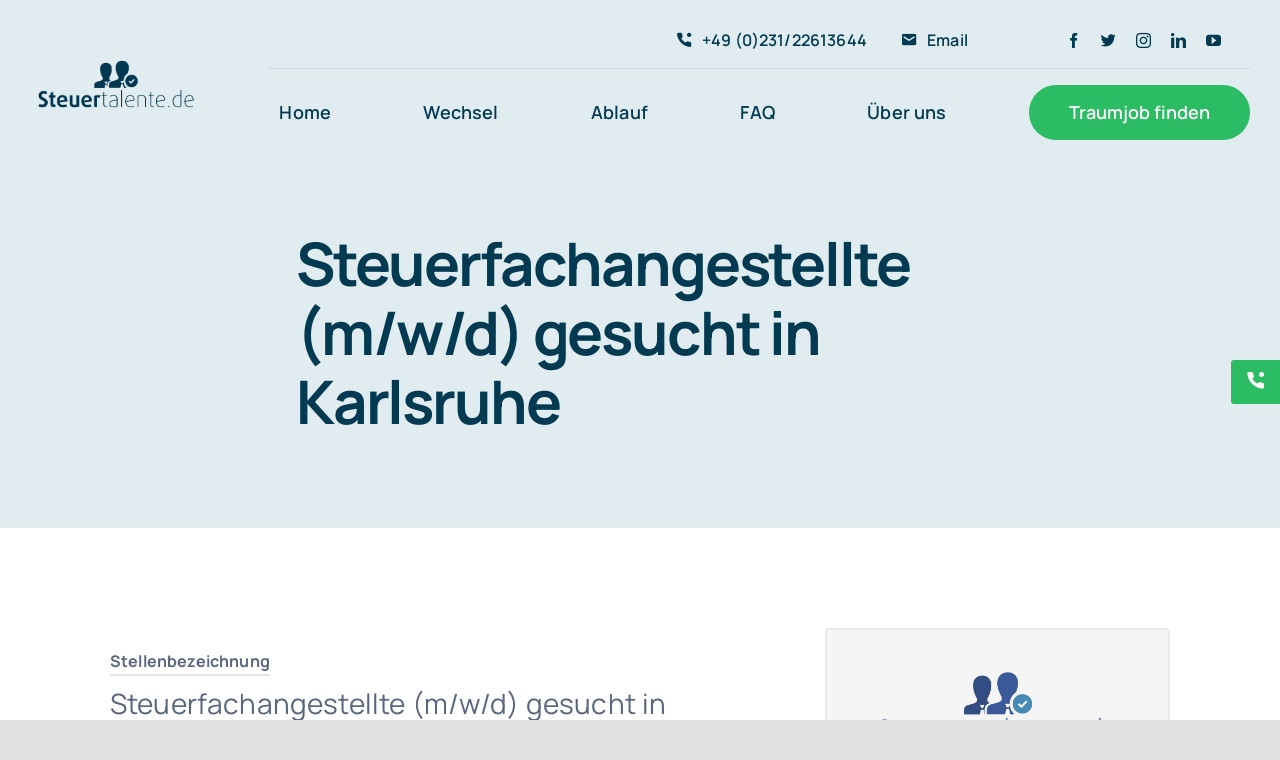

--- FILE ---
content_type: text/css
request_url: https://steuertalente.de/wp-content/cache/wpfc-minified/l1ldvn30/21k60.css
body_size: 5027
content:
.BorlabsCookie *{box-sizing:border-box}
.BorlabsCookie *::before,.BorlabsCookie *::after{box-sizing:inherit}
.BorlabsCookie * div,.BorlabsCookie * span,.BorlabsCookie * h1,.BorlabsCookie * h2,.BorlabsCookie * h3,.BorlabsCookie * h4,.BorlabsCookie * h5,.BorlabsCookie * h6,.BorlabsCookie * p,.BorlabsCookie * a,.BorlabsCookie * em,.BorlabsCookie * img,.BorlabsCookie * small,.BorlabsCookie * strike,.BorlabsCookie * strong,.BorlabsCookie * sub,.BorlabsCookie * sup,.BorlabsCookie * b,.BorlabsCookie * u,.BorlabsCookie * i,.BorlabsCookie * center,.BorlabsCookie * ol,.BorlabsCookie * ul,.BorlabsCookie * li,.BorlabsCookie * fieldset,.BorlabsCookie * form,.BorlabsCookie * label,.BorlabsCookie * legend{margin:0;padding:0;border:0;font:inherit;vertical-align:baseline}
.borlabs-hide{display:none}
.borlabs-position-fix{position:initial !important;transform:unset !important}
._brlbs-btn-cookie-preference{display:inline-block;font-family:inherit;font-size:inherit;padding:.5em 1em;text-decoration:none;transition:background-color 125ms linear}
.BorlabsCookie ._brlbs-cursor{cursor:pointer}
.BorlabsCookie .text-left{text-align:left !important}
.BorlabsCookie .text-center{text-align:center !important}
.BorlabsCookie .text-right{text-align:right !important}
.BorlabsCookie table._brlbs th{text-align:left}
.BorlabsCookie table._brlbs td,.BorlabsCookie table._brlbs th{padding:.3rem}
.BorlabsCookie ._brlbs-responsive-table{min-height:.01%;overflow:auto}
.BorlabsCookie label._brlbs-focused{outline:Highlight;outline-color:-webkit-focus-ring-color;outline-style:solid;outline-width:2px}
.BorlabsCookie .sr-only{position:absolute;width:1px;height:1px;padding:0;margin:-1px;overflow:hidden;clip:rect(0, 0, 0, 0);white-space:nowrap;border:0}
.BorlabsCookie .sr-only-focusable:active,.BorlabsCookie .sr-only-focusable:focus{position:static;width:auto;height:auto;overflow:visible;clip:auto;white-space:normal}
.BorlabsCookie .container,.BorlabsCookie .container-fluid,.BorlabsCookie .container-xl,.BorlabsCookie .container-lg,.BorlabsCookie .container-md,.BorlabsCookie .container-sm{width:100%;padding-right:15px;padding-left:15px;margin-right:auto;margin-left:auto}
@media(min-width: 576px){.BorlabsCookie .container-sm,.BorlabsCookie .container{max-width:540px}}@media(min-width: 768px){.BorlabsCookie .container-md,.BorlabsCookie .container-sm,.BorlabsCookie .container{max-width:720px}}@media(min-width: 992px){.BorlabsCookie .container-lg,.BorlabsCookie .container-md,.BorlabsCookie .container-sm,.BorlabsCookie .container{max-width:960px}}@media(min-width: 1200px){.BorlabsCookie .container-xl,.BorlabsCookie .container-lg,.BorlabsCookie .container-md,.BorlabsCookie .container-sm,.BorlabsCookie .container{max-width:1140px}}.BorlabsCookie .row{display:flex;flex-wrap:wrap;margin-right:-15px;margin-left:-15px}
.BorlabsCookie .no-gutters{margin-right:0;margin-left:0}
.BorlabsCookie .no-gutters>.col,.BorlabsCookie .no-gutters>[class*=col-]{padding-right:0;padding-left:0}
.BorlabsCookie .col-xl,.BorlabsCookie .col-xl-12,.BorlabsCookie .col-xl-11,.BorlabsCookie .col-xl-10,.BorlabsCookie .col-xl-9,.BorlabsCookie .col-xl-8,.BorlabsCookie .col-xl-7,.BorlabsCookie .col-xl-6,.BorlabsCookie .col-xl-5,.BorlabsCookie .col-xl-4,.BorlabsCookie .col-xl-3,.BorlabsCookie .col-xl-2,.BorlabsCookie .col-xl-1,.BorlabsCookie .col-lg,.BorlabsCookie .col-lg-12,.BorlabsCookie .col-lg-11,.BorlabsCookie .col-lg-10,.BorlabsCookie .col-lg-9,.BorlabsCookie .col-lg-8,.BorlabsCookie .col-lg-7,.BorlabsCookie .col-lg-6,.BorlabsCookie .col-lg-5,.BorlabsCookie .col-lg-4,.BorlabsCookie .col-lg-3,.BorlabsCookie .col-lg-2,.BorlabsCookie .col-lg-1,.BorlabsCookie .col-md,.BorlabsCookie .col-md-12,.BorlabsCookie .col-md-11,.BorlabsCookie .col-md-10,.BorlabsCookie .col-md-9,.BorlabsCookie .col-md-8,.BorlabsCookie .col-md-7,.BorlabsCookie .col-md-6,.BorlabsCookie .col-md-5,.BorlabsCookie .col-md-4,.BorlabsCookie .col-md-3,.BorlabsCookie .col-md-2,.BorlabsCookie .col-md-1,.BorlabsCookie .col-sm,.BorlabsCookie .col-sm-12,.BorlabsCookie .col-sm-11,.BorlabsCookie .col-sm-10,.BorlabsCookie .col-sm-9,.BorlabsCookie .col-sm-8,.BorlabsCookie .col-sm-7,.BorlabsCookie .col-sm-6,.BorlabsCookie .col-sm-5,.BorlabsCookie .col-sm-4,.BorlabsCookie .col-sm-3,.BorlabsCookie .col-sm-2,.BorlabsCookie .col-sm-1,.BorlabsCookie .col,.BorlabsCookie .col-12,.BorlabsCookie .col-11,.BorlabsCookie .col-10,.BorlabsCookie .col-9,.BorlabsCookie .col-8,.BorlabsCookie .col-7,.BorlabsCookie .col-6,.BorlabsCookie .col-5,.BorlabsCookie .col-4,.BorlabsCookie .col-3,.BorlabsCookie .col-2,.BorlabsCookie .col-1{position:relative;width:100%;min-height:1px;padding-right:15px;padding-left:15px}
.BorlabsCookie .col{flex-basis:0;flex-grow:1;max-width:100%}
.BorlabsCookie .col-1{flex:0 0 8.33333333%;max-width:8.33333333%}
.BorlabsCookie .col-2{flex:0 0 16.66666667%;max-width:16.66666667%}
.BorlabsCookie .col-3{flex:0 0 25%;max-width:25%}
.BorlabsCookie .col-4{flex:0 0 33.33333333%;max-width:33.33333333%}
.BorlabsCookie .col-5{flex:0 0 41.66666667%;max-width:41.66666667%}
.BorlabsCookie .col-6{flex:0 0 50%;max-width:50%}
.BorlabsCookie .col-7{flex:0 0 58.33333333%;max-width:58.33333333%}
.BorlabsCookie .col-8{flex:0 0 66.66666667%;max-width:66.66666667%}
.BorlabsCookie .col-9{flex:0 0 75%;max-width:75%}
.BorlabsCookie .col-10{flex:0 0 83.33333333%;max-width:83.33333333%}
.BorlabsCookie .col-11{flex:0 0 91.66666667%;max-width:91.66666667%}
.BorlabsCookie .col-12{flex:0 0 100%;max-width:100%}
@media(min-width: 576px){.BorlabsCookie .col-sm{flex-basis:0;flex-grow:1;max-width:100%}
.BorlabsCookie .col-sm-1{flex:0 0 8.33333333%;max-width:8.33333333%}
.BorlabsCookie .col-sm-2{flex:0 0 16.66666667%;max-width:16.66666667%}
.BorlabsCookie .col-sm-3{flex:0 0 25%;max-width:25%}
.BorlabsCookie .col-sm-4{flex:0 0 33.33333333%;max-width:33.33333333%}
.BorlabsCookie .col-sm-5{flex:0 0 41.66666667%;max-width:41.66666667%}
.BorlabsCookie .col-sm-6{flex:0 0 50%;max-width:50%}
.BorlabsCookie .col-sm-7{flex:0 0 58.33333333%;max-width:58.33333333%}
.BorlabsCookie .col-sm-8{flex:0 0 66.66666667%;max-width:66.66666667%}
.BorlabsCookie .col-sm-9{flex:0 0 75%;max-width:75%}
.BorlabsCookie .col-sm-10{flex:0 0 83.33333333%;max-width:83.33333333%}
.BorlabsCookie .col-sm-11{flex:0 0 91.66666667%;max-width:91.66666667%}
.BorlabsCookie .col-sm-12{flex:0 0 100%;max-width:100%}}@media(min-width: 768px){.BorlabsCookie .col-md{flex-basis:0;flex-grow:1;max-width:100%}
.BorlabsCookie .col-md-1{flex:0 0 8.33333333%;max-width:8.33333333%}
.BorlabsCookie .col-md-2{flex:0 0 16.66666667%;max-width:16.66666667%}
.BorlabsCookie .col-md-3{flex:0 0 25%;max-width:25%}
.BorlabsCookie .col-md-4{flex:0 0 33.33333333%;max-width:33.33333333%}
.BorlabsCookie .col-md-5{flex:0 0 41.66666667%;max-width:41.66666667%}
.BorlabsCookie .col-md-6{flex:0 0 50%;max-width:50%}
.BorlabsCookie .col-md-7{flex:0 0 58.33333333%;max-width:58.33333333%}
.BorlabsCookie .col-md-8{flex:0 0 66.66666667%;max-width:66.66666667%}
.BorlabsCookie .col-md-9{flex:0 0 75%;max-width:75%}
.BorlabsCookie .col-md-10{flex:0 0 83.33333333%;max-width:83.33333333%}
.BorlabsCookie .col-md-11{flex:0 0 91.66666667%;max-width:91.66666667%}
.BorlabsCookie .col-md-12{flex:0 0 100%;max-width:100%}}@media(min-width: 992px){.BorlabsCookie .col-lg{flex-basis:0;flex-grow:1;max-width:100%}
.BorlabsCookie .col-lg-1{flex:0 0 8.33333333%;max-width:8.33333333%}
.BorlabsCookie .col-lg-2{flex:0 0 16.66666667%;max-width:16.66666667%}
.BorlabsCookie .col-lg-3{flex:0 0 25%;max-width:25%}
.BorlabsCookie .col-lg-4{flex:0 0 33.33333333%;max-width:33.33333333%}
.BorlabsCookie .col-lg-5{flex:0 0 41.66666667%;max-width:41.66666667%}
.BorlabsCookie .col-lg-6{flex:0 0 50%;max-width:50%}
.BorlabsCookie .col-lg-7{flex:0 0 58.33333333%;max-width:58.33333333%}
.BorlabsCookie .col-lg-8{flex:0 0 66.66666667%;max-width:66.66666667%}
.BorlabsCookie .col-lg-9{flex:0 0 75%;max-width:75%}
.BorlabsCookie .col-lg-10{flex:0 0 83.33333333%;max-width:83.33333333%}
.BorlabsCookie .col-lg-11{flex:0 0 91.66666667%;max-width:91.66666667%}
.BorlabsCookie .col-lg-12{flex:0 0 100%;max-width:100%}}@media(min-width: 1200px){.BorlabsCookie .col-xl{flex-basis:0;flex-grow:1;max-width:100%}
.BorlabsCookie .col-xl-1{flex:0 0 8.33333333%;max-width:8.33333333%}
.BorlabsCookie .col-xl-2{flex:0 0 16.66666667%;max-width:16.66666667%}
.BorlabsCookie .col-xl-3{flex:0 0 25%;max-width:25%}
.BorlabsCookie .col-xl-4{flex:0 0 33.33333333%;max-width:33.33333333%}
.BorlabsCookie .col-xl-5{flex:0 0 41.66666667%;max-width:41.66666667%}
.BorlabsCookie .col-xl-6{flex:0 0 50%;max-width:50%}
.BorlabsCookie .col-xl-7{flex:0 0 58.33333333%;max-width:58.33333333%}
.BorlabsCookie .col-xl-8{flex:0 0 66.66666667%;max-width:66.66666667%}
.BorlabsCookie .col-xl-9{flex:0 0 75%;max-width:75%}
.BorlabsCookie .col-xl-10{flex:0 0 83.33333333%;max-width:83.33333333%}
.BorlabsCookie .col-xl-11{flex:0 0 91.66666667%;max-width:91.66666667%}
.BorlabsCookie .col-xl-12{flex:0 0 100%;max-width:100%}}.BorlabsCookie .d-block{display:block !important}
.BorlabsCookie .d-flex{display:flex !important}
@media(min-width: 576px){.BorlabsCookie .d-sm-block{display:block !important}
.BorlabsCookie .d-sm-flex{display:flex !important}}@media(min-width: 768px){.BorlabsCookie .d-md-block{display:block !important}
.BorlabsCookie .d-md-flex{display:flex !important}}@media(min-width: 992px){.BorlabsCookie .d-lg-block{display:block !important}
.BorlabsCookie .d-lg-flex{display:flex !important}}@media(min-width: 1200px){.BorlabsCookie .d-xl-block{display:block !important}
.BorlabsCookie .d-xl-flex{display:flex !important}}.BorlabsCookie .flex-row{flex-direction:row !important}
.BorlabsCookie .flex-fill{flex:1 1 auto !important}
.BorlabsCookie .justify-content-between{justify-content:space-between !important}
.BorlabsCookie .align-items-start{align-items:flex-start !important}
.BorlabsCookie .align-items-end{align-items:flex-end !important}
.BorlabsCookie .align-items-center{align-items:center !important}
.BorlabsCookie .align-items-baseline{align-items:baseline !important}
.BorlabsCookie .align-items-stretch{align-items:stretch !important}
@media(min-width: 576px){.BorlabsCookie .flex-sm-row{flex-direction:row !important}
.BorlabsCookie .flex-sm-fill{flex:1 1 auto !important}
.BorlabsCookie .justify-content-sm-between{justify-content:space-between !important}
.BorlabsCookie .align-items-sm-start{align-items:flex-start !important}
.BorlabsCookie .align-items-sm-end{align-items:flex-end !important}
.BorlabsCookie .align-items-sm-center{align-items:center !important}
.BorlabsCookie .align-items-sm-baseline{align-items:baseline !important}
.BorlabsCookie .align-items-sm-stretch{align-items:stretch !important}}@media(min-width: 768px){.BorlabsCookie .flex-md-row{flex-direction:row !important}
.BorlabsCookie .flex-md-fill{flex:1 1 auto !important}
.BorlabsCookie .justify-content-md-between{justify-content:space-between !important}
.BorlabsCookie .align-items-md-start{align-items:flex-start !important}
.BorlabsCookie .align-items-md-end{align-items:flex-end !important}
.BorlabsCookie .align-items-md-center{align-items:center !important}
.BorlabsCookie .align-items-md-baseline{align-items:baseline !important}
.BorlabsCookie .align-items-md-stretch{align-items:stretch !important}}@media(min-width: 992px){.BorlabsCookie .flex-lg-row{flex-direction:row !important}
.BorlabsCookie .flex-lg-fill{flex:1 1 auto !important}
.BorlabsCookie .justify-content-lg-between{justify-content:space-between !important}
.BorlabsCookie .align-items-lg-start{align-items:flex-start !important}
.BorlabsCookie .align-items-lg-end{align-items:flex-end !important}
.BorlabsCookie .align-items-lg-center{align-items:center !important}
.BorlabsCookie .align-items-lg-baseline{align-items:baseline !important}
.BorlabsCookie .align-items-lg-stretch{align-items:stretch !important}}@media(min-width: 1200px){.BorlabsCookie .flex-xl-row{flex-direction:row !important}
.BorlabsCookie .flex-xl-fill{flex:1 1 auto !important}
.BorlabsCookie .justify-content-xl-between{justify-content:space-between !important}
.BorlabsCookie .align-items-xl-start{align-items:flex-start !important}
.BorlabsCookie .align-items-xl-end{align-items:flex-end !important}
.BorlabsCookie .align-items-xl-center{align-items:center !important}
.BorlabsCookie .align-items-xl-baseline{align-items:baseline !important}
.BorlabsCookie .align-items-xl-stretch{align-items:stretch !important}}.BorlabsCookie .w-25{width:25% !important}
.BorlabsCookie .w-50{width:50% !important}
.BorlabsCookie .w-75{width:75% !important}
.BorlabsCookie .w-100{width:100% !important}
.BorlabsCookie .w-auto{width:auto !important}
.BorlabsCookie .h-25{height:25% !important}
.BorlabsCookie .h-50{height:50% !important}
.BorlabsCookie .h-75{height:75% !important}
.BorlabsCookie .h-100{height:100% !important}
.BorlabsCookie .h-auto{height:auto !important}
.BorlabsCookie .mw-100{max-width:100% !important}
.BorlabsCookie .mh-100{max-height:100% !important}
.BorlabsCookie .min-vw-100{min-width:100vw !important}
.BorlabsCookie .min-vh-100{min-height:100vh !important}
.BorlabsCookie .vw-100{width:100vw !important}
.BorlabsCookie .vh-100{height:100vh !important}
.BorlabsCookie .animated{-webkit-animation-duration:1s;animation-duration:1s;-webkit-animation-fill-mode:both;animation-fill-mode:both}
.BorlabsCookie .animated.infinite{-webkit-animation-iteration-count:infinite;animation-iteration-count:infinite}
.BorlabsCookie .animated.delay-1s{-webkit-animation-delay:1s;animation-delay:1s}
.BorlabsCookie .animated.delay-2s{-webkit-animation-delay:2s;animation-delay:2s}
.BorlabsCookie .animated.delay-3s{-webkit-animation-delay:3s;animation-delay:3s}
.BorlabsCookie .animated.delay-4s{-webkit-animation-delay:4s;animation-delay:4s}
.BorlabsCookie .animated.delay-5s{-webkit-animation-delay:5s;animation-delay:5s}
.BorlabsCookie .animated.fast{-webkit-animation-duration:800ms;animation-duration:800ms}
.BorlabsCookie .animated.faster{-webkit-animation-duration:500ms;animation-duration:500ms}
.BorlabsCookie .animated.slow{-webkit-animation-duration:2s;animation-duration:2s}
.BorlabsCookie .animated.slower{-webkit-animation-duration:3s;animation-duration:3s}
@media(print), (prefers-reduced-motion: reduce){.BorlabsCookie .animated{-webkit-animation-duration:1ms !important;animation-duration:1ms !important;transition-duration:1ms !important;-webkit-animation-iteration-count:1 !important;animation-iteration-count:1 !important}}.BorlabsCookie._brlbs-switch-consent{align-items:center;display:flex;font-size:inherit}
.BorlabsCookie._brlbs-switch-consent ._brlbs-btn-switch--textRight{margin-right:2em}
.BorlabsCookie ._brlbs-title{display:inline-block;vertical-align:middle;margin-bottom:0}
.BorlabsCookie ._brlbs-title::before{content:"|";display:inline-block;margin:0 .25rem 0 0}
.BorlabsCookie ._brlbs-checkbox{color:inherit;cursor:pointer;display:block;padding-left:2em;position:relative}
.BorlabsCookie ._brlbs-checkbox input{position:absolute;opacity:0 !important;width:auto;z-index:-1}
.BorlabsCookie ._brlbs-checkbox input:checked~._brlbs-checkbox-indicator::after{opacity:1}
.BorlabsCookie ._brlbs-checkbox input:disabled~._brlbs-checkbox-indicator::after{opacity:1}
.BorlabsCookie ._brlbs-checkbox ._brlbs-checkbox-indicator{border-style:solid;border-width:2px;padding:0 !important;position:absolute;left:0;top:0;height:20px;width:20px;transition:.25s}
.BorlabsCookie ._brlbs-checkbox ._brlbs-checkbox-indicator::after{content:"";border-style:solid;border-width:0 2px 2px 0;border-radius:1px;position:absolute;left:5px;top:1px;height:11px;width:6px;transform:rotate(45deg);opacity:0}
.BorlabsCookie ._brlbs-btn-switch{position:relative;display:inline-block;margin:0;width:50px;height:26px;vertical-align:middle}
.BorlabsCookie ._brlbs-btn-switch input{opacity:0;width:0;height:0}
.BorlabsCookie ._brlbs-btn-switch input:checked+._brlbs-slider{background-color:#2295f3}
.BorlabsCookie ._brlbs-btn-switch input:checked+._brlbs-slider:before{transform:translateX(24px)}
.BorlabsCookie ._brlbs-btn-switch ._brlbs-slider{position:absolute;cursor:pointer;top:0;left:0;right:0;bottom:0;background-color:#bbc0c7;transition:.4s}
.BorlabsCookie ._brlbs-btn-switch ._brlbs-slider::before{position:absolute;content:"";height:18px;width:18px;left:4px;bottom:4px;background-color:#fff;transition:.4s}
.BorlabsCookie ._brlbs-btn-switch-status{position:absolute;top:50%;right:calc(100% + 6px);transform:translateY(-50%)}
.BorlabsCookie ._brlbs-btn-switch--textRight ._brlbs-btn-switch-status{right:auto;left:calc(100% + 6px)}
.BorlabsCookie ._brlbs-btn-switch-status::before{content:attr(data-inactive);white-space:nowrap}
.BorlabsCookie ._brlbs-btn-switch>input:checked~._brlbs-btn-switch-status::before{content:attr(data-active)}
#BorlabsCookieBox a:focus{outline:Highlight !important;outline-color:-webkit-focus-ring-color !important;outline-style:solid !important;outline-width:2px !important}
#BorlabsCookieBox:not(._brlbs-keyboard) a:focus{outline:0 !important}
#BorlabsCookieBox .animated{visibility:visible}
#BorlabsCookieBox .container{background:inherit;display:block;float:none;padding-left:15px;padding-right:15px;margin-left:auto;margin-right:auto;min-height:auto;position:inherit}
#BorlabsCookieBox ._brlbs-bar .container{max-height:100vh;overflow:auto !important;width:auto !important}
#BorlabsCookieBox ._brlbs-box .container{max-height:100vh;overflow:auto !important;width:auto !important}
#BorlabsCookieBox .container::before{display:initial}
#BorlabsCookieBox .container::after{content:" ";display:block;height:2px}
#BorlabsCookieBox .container .row{background:inherit;color:inherit;display:flex;min-width:1px;pointer-events:inherit;width:auto}
#BorlabsCookieBox .container .row.no-gutters{margin-left:0;margin-right:0}
#BorlabsCookieBox .container .row::before,#BorlabsCookieBox .container .row::after{display:initial}
#BorlabsCookieBox .bcac-item{margin:.5em 0;padding:.5em}
#BorlabsCookieBox .bcac-item ._brlbs-h4{font-size:1.25em;margin:0 0 .25em 0}
#BorlabsCookieBox .bcac-item p{font-size:.875em}
#BorlabsCookieBox .bcac-item p,#BorlabsCookieBox .bcac-item span{color:inherit}
#BorlabsCookieBox>div{display:none}
#BorlabsCookieBox>div.show-cookie-box{display:flex}
#BorlabsCookieBox>div:not(._brlbs-block-content){position:absolute;width:100%;z-index:999999}
#BorlabsCookieBox>div:not(._brlbs-block-content).top-left{top:0}
#BorlabsCookieBox>div:not(._brlbs-block-content).top-center{top:0}
#BorlabsCookieBox>div:not(._brlbs-block-content).top-right{top:0}
#BorlabsCookieBox>div:not(._brlbs-block-content).middle-left{top:50%}
#BorlabsCookieBox>div:not(._brlbs-block-content).middle-center{top:50%}
#BorlabsCookieBox>div:not(._brlbs-block-content).middle-right{top:50%}
#BorlabsCookieBox>div:not(._brlbs-block-content).bottom-left{bottom:0}
#BorlabsCookieBox>div:not(._brlbs-block-content).bottom-center{bottom:0}
#BorlabsCookieBox>div:not(._brlbs-block-content).bottom-right{bottom:0}
#BorlabsCookieBox h3,#BorlabsCookieBox ._brlbs-h3{background:inherit;color:inherit;font-family:inherit;font-size:1.625em;line-height:1.125em;word-break:break-all}
#BorlabsCookieBox ul{display:flex;flex-flow:wrap;justify-content:center;list-style:none;margin:.9375em 0;padding:0}
#BorlabsCookieBox ul li{color:inherit;font-family:inherit;font-size:1em;line-height:1.25em;list-style:none;margin:0 .9375em .375em 0}
#BorlabsCookieBox ul li:last-child{margin:0}
#BorlabsCookieBox ul li::before{content:"●";margin:0 4px 0 0}
#BorlabsCookieBox p{color:inherit;font-family:inherit;font-size:1em;line-height:1.25em;margin:.9375em 0}
#BorlabsCookieBox p:last-child{margin:0}
#BorlabsCookieBox ._brlbs-flex-center{display:flex;align-items:center;justify-content:center}
#BorlabsCookieBox ._brlbs-flex-center p{margin-bottom:0}
#BorlabsCookieBox ._brlbs-actions{display:inline}
#BorlabsCookieBox ._brlbs-accept{font-family:inherit;text-align:center}
#BorlabsCookieBox ._brlbs-block-content{background:rgba(0,0,0,0);left:0;position:fixed;height:100%;top:0;width:100%;z-index:999999}
#BorlabsCookieBox ._brlbs-block-content._brlbs-bg-animation{transition:background-color 250ms linear}
#BorlabsCookieBox ._brlbs-block-content._brlbs-bg-dark{background:rgba(0,0,0,.6)}
#BorlabsCookieBox ._brlbs-branding{font-family:inherit;font-size:.75em;margin:0}
#BorlabsCookieBox ._brlbs-branding a{text-decoration:none}
#BorlabsCookieBox ._brlbs-branding img{display:inline-block;max-height:16px;max-width:16px;vertical-align:middle}
#BorlabsCookieBox ._brlbs-btn{display:inline-block;font-family:inherit;font-size:1.25em;padding:.75em 2em;text-decoration:none;transition:background-color 125ms linear}
#BorlabsCookieBox .cookie-logo{height:auto;max-width:48px;padding:0 8px 0 0;vertical-align:middle;width:100%}
#BorlabsCookieBox ._brlbs-legal{font-family:inherit;font-size:.75em;text-align:center}
#BorlabsCookieBox ._brlbs-manage{font-family:inherit;font-size:.75em;text-align:center}
#BorlabsCookieBox ._brlbs-refuse{font-family:inherit;font-size:.75em;text-align:center}
#BorlabsCookieBox ._brlbs-refuse a{color:inherit}
#BorlabsCookieBox ._brlbs-refuse-btn{font-family:inherit;font-size:1em;text-align:center}
#BorlabsCookieBox ._brlbs-refuse-btn a{font-size:1.25em;color:inherit}
#BorlabsCookieBox ._brlbs-refuse-btn a:hover{color:inherit}
#BorlabsCookieBox .top-left{align-items:flex-start;justify-content:flex-start}
#BorlabsCookieBox .top-center{align-items:flex-start;justify-content:center}
#BorlabsCookieBox .top-right{align-items:flex-start;justify-content:flex-end}
#BorlabsCookieBox .middle-left{align-items:center;justify-content:flex-start}
#BorlabsCookieBox .middle-center{align-items:center;justify-content:center}
#BorlabsCookieBox .middle-right{align-items:center;justify-content:flex-end}
#BorlabsCookieBox .bottom-left{align-items:flex-end;justify-content:flex-start}
#BorlabsCookieBox .bottom-center{align-items:flex-end;justify-content:center}
#BorlabsCookieBox .bottom-right{align-items:flex-end;justify-content:flex-end}
#BorlabsCookieBox ._brlbs-box,#BorlabsCookieBox ._brlbs-bar{box-shadow:0 4px 8px rgba(0,0,0,.2);padding:15px 0}
#BorlabsCookieBox ._brlbs-bar-wrap{display:block;max-width:100%;width:100%;z-index:1000000}
#BorlabsCookieBox ._brlbs-bar-wrap._brlbs-position-fixed{position:fixed}
#BorlabsCookieBox ._brlbs-bar._brlbs-bar-slim .cookie-box p{margin:0}
#BorlabsCookieBox ._brlbs-bar._brlbs-bar-slim ._brlbs-actions-mobile{display:none}
#BorlabsCookieBox ._brlbs-bar h3,#BorlabsCookieBox ._brlbs-bar ._brlbs-h3{margin:0 0 .5em 0}
#BorlabsCookieBox ._brlbs-bar ul{justify-content:center;margin:.5em 0}
#BorlabsCookieBox ._brlbs-bar ._brlbs-no-padding-right{padding-right:0}
#BorlabsCookieBox ._brlbs-bar ._brlbs-separator::before{content:"|";display:inline-block;margin:0 2px}
#BorlabsCookieBox ._brlbs-bar .cookie-logo{max-width:100px;padding:0 8px 0 0;vertical-align:middle;width:100%}
#BorlabsCookieBox ._brlbs-bar ._brlbs-legal{text-align:center}
#BorlabsCookieBox ._brlbs-box-wrap{display:block;max-width:375px;width:100%;z-index:1000000}
#BorlabsCookieBox ._brlbs-box-wrap._brlbs-position-fixed{position:fixed}
#BorlabsCookieBox ._brlbs-box._brlbs-box-slim>.container ._brlbs-manage{margin:0}
#BorlabsCookieBox ._brlbs-box._brlbs-box-slim>.container ._brlbs-refuse{margin:.5em 0 0 0}
#BorlabsCookieBox ._brlbs-box ._brlbs-separator::before{content:"|";display:inline-block;margin:0 2px}
#BorlabsCookieBox .cookie-preference .container.not-visible{height:0}
#BorlabsCookieBox .cookie-preference .cookie-logo{max-width:100%}
#BorlabsCookieBox .cookie-preference table{margin:1em 0 0 0;width:100%}
#BorlabsCookieBox .cookie-preference table tr td,#BorlabsCookieBox .cookie-preference table tr th{border-bottom:1px solid}
#BorlabsCookieBox .cookie-preference table tr:last-child td,#BorlabsCookieBox .cookie-preference table tr:last-child th{border-bottom:0}
#BorlabsCookieBox .cookie-preference table th{text-align:left;width:40%}
#BorlabsCookieBox .cookie-preference table td{text-align:left}
#BorlabsCookieBox .cookie-preference table td,#BorlabsCookieBox .cookie-preference table th{font-size:.875em;padding:.25em .5em}
#BorlabsCookieBox .cookie-preference ._brlbs-accept{text-align:left}
#BorlabsCookieBox .cookie-preference ._brlbs-btn{font-size:1em;margin:0 0 .9375em 0;padding:.75em 1.5em}
#BorlabsCookieBox .cookie-preference ._brlbs-legal{text-align:right}
#BorlabsCookieBox .cookie-preference ._brlbs-pp-url{overflow:hidden;text-overflow:ellipsis;width:100%;max-width:0}
#BorlabsCookieBox .cookie-preference ._brlbs-refuse{margin:0 0 .9375em 0;text-align:right}
#BorlabsCookieBox .cookie-preference ._brlbs-separator::before{content:"|";display:inline-block;margin:0 2px}
#BorlabsCookieBox ._brlbs-bar-advanced ul,#BorlabsCookieBox ._brlbs-box-advanced ul{justify-content:space-between}
#BorlabsCookieBox ._brlbs-bar-advanced ul li,#BorlabsCookieBox ._brlbs-box-advanced ul li{line-height:1.375em;margin:0 .9375em .875em 0}
#BorlabsCookieBox ._brlbs-bar-advanced ul li::before,#BorlabsCookieBox ._brlbs-box-advanced ul li::before{content:"";margin:0}
.BorlabsCookie ._brlbs-content-blocker{line-height:1.25em}
.BorlabsCookie ._brlbs-content-blocker ._brlbs-caption{padding:1em}
.BorlabsCookie ._brlbs-content-blocker ._brlbs-caption label{color:inherit}
.BorlabsCookie ._brlbs-content-blocker ._brlbs-caption label input{background:none;border:0;display:inline-block;width:auto;height:auto;position:static;vertical-align:middle;-webkit-appearance:auto}
.BorlabsCookie ._brlbs-content-blocker ._brlbs-caption label small{vertical-align:middle}
.BorlabsCookie ._brlbs-content-blocker ._brlbs-caption p{margin-bottom:1em}
.BorlabsCookie ._brlbs-content-blocker ._brlbs-caption p:last-child{margin:0}
.BorlabsCookie ._brlbs-content-blocker ._brlbs-caption small{font-size:.875em}
.BorlabsCookie ._brlbs-content-blocker ._brlbs-default{background:#efefef;margin-bottom:1em;padding:1em;text-align:center}
.BorlabsCookie ._brlbs-content-blocker ._brlbs-default label input{vertical-align:middle;width:auto}
.BorlabsCookie ._brlbs-content-blocker ._brlbs-default p{margin-bottom:1em}
.BorlabsCookie ._brlbs-content-blocker ._brlbs-default p:last-child{margin:0}
.BorlabsCookie ._brlbs-content-blocker ._brlbs-default small{font-size:.875em}
.BorlabsCookie ._brlbs-content-blocker ._brlbs-embed{margin-bottom:1em;position:relative;display:inline-block;overflow:hidden}
.BorlabsCookie ._brlbs-content-blocker ._brlbs-embed ._brlbs-thumbnail{display:block;max-width:100%}
.BorlabsCookie ._brlbs-content-blocker ._brlbs-embed ._brlbs-caption{top:50%;left:0;position:absolute;width:100%;text-align:center;transform:translateY(-50%)}
.BorlabsCookie ._brlbs-content-blocker ._brlbs-embed ._brlbs-btn{display:inline-flex;align-items:center;justify-content:center}
.BorlabsCookie ._brlbs-content-blocker ._brlbs-embed ._brlbs-btn._brlbs-icon-play-black::before{background:url("data:image/svg+xml,%3Csvg version=%271.1%27 xmlns=%27http://www.w3.org/2000/svg%27 xmlns:xlink=%27http://www.w3.org/1999/xlink%27 x=%270%27 y=%270%27 width=%2778%27 height=%2778%27 viewBox=%270, 0, 78, 78%27%3E%3Cg id=%27Layer_1%27%3E%3Cg%3E%3Cpath d=%27M7.5,71.5 L7.5,7.5 L55.5,37.828 L7.5,71.5%27 fill=%27%23000000%27/%3E%3Cpath d=%27M7.5,71.5 L7.5,7.5 L55.5,37.828 L7.5,71.5%27 fill-opacity=%270%27 stroke=%27%23000000%27 stroke-width=%2712%27 stroke-linecap=%27round%27 stroke-linejoin=%27round%27/%3E%3C/g%3E%3C/g%3E%3C/svg%3E") no-repeat center;background-size:contain;content:" ";display:inline-block;margin-right:4px;height:1.142857143em;width:.857142857em}
.BorlabsCookie ._brlbs-content-blocker ._brlbs-embed ._brlbs-btn._brlbs-icon-play-white::before{background:url("data:image/svg+xml,%3Csvg version=%271.1%27 xmlns=%27http://www.w3.org/2000/svg%27 xmlns:xlink=%27http://www.w3.org/1999/xlink%27 x=%270%27 y=%270%27 width=%2778%27 height=%2778%27 viewBox=%270, 0, 78, 78%27%3E%3Cg id=%27Layer_1%27%3E%3Cg%3E%3Cpath d=%27M7.5,71.5 L7.5,7.5 L55.5,37.828 L7.5,71.5%27 fill=%27%23ffffff%27/%3E%3Cpath d=%27M7.5,71.5 L7.5,7.5 L55.5,37.828 L7.5,71.5%27 fill-opacity=%270%27 stroke=%27%23ffffff%27 stroke-width=%2712%27 stroke-linecap=%27round%27 stroke-linejoin=%27round%27/%3E%3C/g%3E%3C/g%3E%3C/svg%3E") no-repeat center;background-size:contain;content:" ";display:inline-block;margin-right:4px;height:1.142857143em;width:.857142857em}
.BorlabsCookie ._brlbs-content-blocker ._brlbs-btn{display:inline-block;font-family:inherit;padding:.5em 1em;text-decoration:none;transition:background-color 125ms linear}
._brlbs-fluid-width-video-wrapper{padding:56.2963% 0 0 0;position:relative;width:100%}
._brlbs-fluid-width-video-wrapper iframe{position:absolute;top:0;left:0;width:100%;height:100%}
.wp-embed-responsive .wp-embed-aspect-16-9 .wp-block-embed__wrapper .BorlabsCookie{top:0;left:0;position:absolute}
.wpb_video_widget .wpb_video_wrapper .BorlabsCookie{display:block;height:100%;left:0;margin:0;position:absolute;top:0;width:100%}
.bricks-video-wrapper .BorlabsCookie{position:absolute;width:100%;height:100%;top:0}
.bricks-video-wrapper .BorlabsCookie ._brlbs-embed{width:100%}
.bricks-video-wrapper .BorlabsCookie ._brlbs-embed ._brlbs-thumbnail{width:100%}
.wpb_wrapper .fb_type_standard{height:auto}
@media(max-width: 424px){#BorlabsCookieBox ._brlbs-bar._brlbs-bar-slim ._brlbs-separator::before{content:"";display:block;margin:0}}@media(min-width: 576px){#BorlabsCookieBox ._brlbs-bar ul.show-cookie-logo{margin:.5em 0 0 16.6666666667%}}@media(max-width: 767px){#BorlabsCookieBox ._brlbs-bar._brlbs-bar-slim p{margin:0 0 .5em 0}
#BorlabsCookieBox ._brlbs-bar._brlbs-bar-slim ._brlbs-actions{display:none}
#BorlabsCookieBox ._brlbs-bar._brlbs-bar-slim p._brlbs-actions-mobile{display:block;margin:.9375em 0;text-align:center}
#BorlabsCookieBox ._brlbs-bar .align-items-center{align-items:flex-start !important}
#BorlabsCookieBox .cookie-preference ._brlbs-accept,#BorlabsCookieBox .cookie-preference ._brlbs-refuse{text-align:center}}
.animated{--animate-duration:1s;--animate-delay:1s;}
@keyframes fadeInDown {
from{opacity:0;transform:translate3d(0, -100%, 0);}
to{opacity:1;transform:translate3d(0, 0, 0);}
}
#BorlabsCookieBox .fadeInDown{animation-name:fadeInDown;}
@keyframes flipOutX {
from{transform:perspective(400px);}
30%{transform:perspective(400px) rotate3d(1, 0, 0, -20deg);opacity:1;}
to{transform:perspective(400px) rotate3d(1, 0, 0, 90deg);opacity:0;}
}
#BorlabsCookieBox .flipOutX{animation-duration:0.75s;animation-name:flipOutX;backface-visibility:visible !important;}
#BorlabsCookieBox *{font-family:inherit;}
#BorlabsCookieBox ._brlbs-bar-advanced ul, #BorlabsCookieBox ._brlbs-box-advanced ul{justify-content:space-between;}
#BorlabsCookieBox ._brlbs-bar, #BorlabsCookieBox ._brlbs-box{background:#fff;border-radius:4px;color:#555;font-size:14px;}
#BorlabsCookieBox a{color:#28a745;}
#BorlabsCookieBox a:hover{color:#30c553;}
#BorlabsCookieBox ._brlbs-btn{background:#28a745;border-radius:4px;color:#ffffff;}
#BorlabsCookieBox ._brlbs-btn:hover{background:#30c553;border-radius:4px;color:#ffffff;}
#BorlabsCookieBox ._brlbs-refuse-btn a{background:#28a745;border-radius:4px;color:#ffffff;}
#BorlabsCookieBox ._brlbs-refuse-btn a:hover{background:#30c553;border-radius:4px;color:#ffffff;}
#BorlabsCookieBox ._brlbs-btn-accept-all{background:#28a745;border-radius:4px;color:#fff;}
#BorlabsCookieBox ._brlbs-btn-accept-all:hover{background:#30c553;border-radius:4px;color:#fff;}
#BorlabsCookieBox ._brlbs-btn-accept-all{background:#28a745;border-radius:4px;color:#fff;}
#BorlabsCookieBox ._brlbs-btn-accept-all:hover{background:#30c553;border-radius:4px;color:#fff;}
#BorlabsCookieBox ._brlbs-legal{color:#aaa;}
#BorlabsCookieBox ._brlbs-legal a{color:inherit;}
#BorlabsCookieBox ._brlbs-legal a:hover{color:#aaa;}
#BorlabsCookieBox ._brlbs-branding{color:#000;}
#BorlabsCookieBox ._brlbs-branding a{color:inherit;}
#BorlabsCookieBox ._brlbs-branding a:hover{color:inherit;}
#BorlabsCookieBox ._brlbs-manage a{color:#28a745;}
#BorlabsCookieBox ._brlbs-manage a:hover{color:#30c553;}
#BorlabsCookieBox ._brlbs-refuse{color:#888;}
#BorlabsCookieBox ._brlbs-refuse a:hover{color:#888;}
#BorlabsCookieBox ul li::before{color:#28a745;}
#BorlabsCookieBox .cookie-box ._brlbs-btn{width:100%;}
.BorlabsCookie ._brlbs-btn-switch ._brlbs-slider{background-color:#bdc1c8;}
.BorlabsCookie ._brlbs-btn-switch input:checked + ._brlbs-slider{background-color:#28a745;}
.BorlabsCookie ._brlbs-btn-switch ._brlbs-slider::before{background-color:#fff;}
.BorlabsCookie ._brlbs-btn-switch input:checked + ._brlbs-slider:before{background-color:#fff;}
.BorlabsCookie ._brlbs-checkbox ._brlbs-checkbox-indicator{background-color:#fff;border-color:#a72828;border-radius:4px;}
.BorlabsCookie ._brlbs-checkbox input:checked ~ ._brlbs-checkbox-indicator{background-color:#28a745;border-color:#28a745;}
.BorlabsCookie ._brlbs-checkbox input:checked ~ ._brlbs-checkbox-indicator::after{border-color:#fff;}
.BorlabsCookie ._brlbs-checkbox input:disabled ~ ._brlbs-checkbox-indicator{background-color:#e6e6e6;border-color:#e6e6e6;}
.BorlabsCookie ._brlbs-checkbox input:disabled ~ ._brlbs-checkbox-indicator::after{border-color:#999;}
#BorlabsCookieBox .bcac-item{background-color:#f7f7f7;border-radius:0px;color:#555;}
#BorlabsCookieBox .cookie-preference table{background-color:#fff;border-radius:0px;color:#555;}
#BorlabsCookieBox .cookie-preference table{background-color:#fff;border-radius:0px;color:#555;}
#BorlabsCookieBox .cookie-preference table tr td, #BorlabsCookieBox .cookie-preference table tr th{background-color:#fff;border-color:#eee;}
.BorlabsCookie ._brlbs-btn-switch ._brlbs-slider{border-radius:34px;}
.BorlabsCookie ._brlbs-btn-switch ._brlbs-slider::before{border-radius:50%;}
.BorlabsCookie ._brlbs-content-blocker{font-family:inherit;font-size:14px;}
.BorlabsCookie ._brlbs-content-blocker ._brlbs-caption{background:hsla(0, 0%, 0%, 0.8);color:#fff;}
.BorlabsCookie ._brlbs-content-blocker ._brlbs-caption a{color:#28a745;}
.BorlabsCookie ._brlbs-content-blocker ._brlbs-caption a:hover{color:#30c553;}
.BorlabsCookie ._brlbs-content-blocker a._brlbs-btn{background:#28a745;border-radius:4px;color:#fff;}
.BorlabsCookie ._brlbs-content-blocker a._brlbs-btn:hover{background:#30c553;color:#fff;}
a._brlbs-btn-cookie-preference{background:#28a745 !important;border-radius:4px !important;color:#fff !important;}
a._brlbs-btn-cookie-preference:hover{background:#30c553 !important;color:#fff !important;}
.BorlabsCookie ._brlbs-facebook{border:1px solid #e1e8ed;border-radius:6px;max-width:516px;padding:3px 0;}
.BorlabsCookie ._brlbs-facebook a._brlbs-btn{background:#4267b2;border-radius:2px;}
.BorlabsCookie ._brlbs-facebook a._brlbs-btn:hover{background:#3b5998;}
.BorlabsCookie ._brlbs-google-maps a._brlbs-btn{background:#4285f4;border-radius:3px;}
.BorlabsCookie ._brlbs-google-maps a._brlbs-btn:hover{background:#fff;color:#4285f4;}
.BorlabsCookie ._brlbs-video-youtube a._brlbs-btn{background:#ff0000;border-radius:20px;}
.BorlabsCookie ._brlbs-video-youtube a._brlbs-btn:hover{background:#fff;color:red;}
.BorlabsCookie ._brlbs-video-youtube a._brlbs-btn._brlbs-icon-play-white:hover::before {
background: url("data:image/svg+xml,%3Csvg version='1.1' xmlns='http://www.w3.org/2000/svg' xmlns:xlink='http://www.w3.org/1999/xlink' x='0' y='0' width='78' height='78' viewBox='0, 0, 78, 78'%3E%3Cg id='Layer_1'%3E%3Cg%3E%3Cpath d='M7.5,71.5 L7.5,7.5 L55.5,37.828 L7.5,71.5' fill='%23ff0000'/%3E%3Cpath d='M7.5,71.5 L7.5,7.5 L55.5,37.828 L7.5,71.5' fill-opacity='0' stroke='%23ff0000' stroke-width='12' stroke-linecap='round' stroke-linejoin='round'/%3E%3C/g%3E%3C/g%3E%3C/svg%3E") no-repeat center;
background-size: contain;
content: " ";
}

--- FILE ---
content_type: text/css
request_url: https://steuertalente.de/wp-content/cache/wpfc-minified/d472kpkt/21k60.css
body_size: 90658
content:
:root{--button_padding:11px 23px;--button_font_size:13px;--button_line_height:16px;}
@font-face{font-family:'Manrope';font-style:normal;font-weight:400;font-display:swap;src:url(https://steuertalente.de/wp-content/uploads/fusion-gfonts/xn7gYHE41ni1AdIRggqxSuXd.woff2) format('woff2');unicode-range:U+0460-052F, U+1C80-1C88, U+20B4, U+2DE0-2DFF, U+A640-A69F, U+FE2E-FE2F;}
@font-face{font-family:'Manrope';font-style:normal;font-weight:400;font-display:swap;src:url(https://steuertalente.de/wp-content/uploads/fusion-gfonts/xn7gYHE41ni1AdIRggOxSuXd.woff2) format('woff2');unicode-range:U+0301, U+0400-045F, U+0490-0491, U+04B0-04B1, U+2116;}
@font-face{font-family:'Manrope';font-style:normal;font-weight:400;font-display:swap;src:url(https://steuertalente.de/wp-content/uploads/fusion-gfonts/xn7gYHE41ni1AdIRggSxSuXd.woff2) format('woff2');unicode-range:U+0370-03FF;}
@font-face{font-family:'Manrope';font-style:normal;font-weight:400;font-display:swap;src:url(https://steuertalente.de/wp-content/uploads/fusion-gfonts/xn7gYHE41ni1AdIRggixSuXd.woff2) format('woff2');unicode-range:U+0102-0103, U+0110-0111, U+0128-0129, U+0168-0169, U+01A0-01A1, U+01AF-01B0, U+1EA0-1EF9, U+20AB;}
@font-face{font-family:'Manrope';font-style:normal;font-weight:400;font-display:swap;src:url(https://steuertalente.de/wp-content/uploads/fusion-gfonts/xn7gYHE41ni1AdIRggmxSuXd.woff2) format('woff2');unicode-range:U+0100-024F, U+0259, U+1E00-1EFF, U+2020, U+20A0-20AB, U+20AD-20CF, U+2113, U+2C60-2C7F, U+A720-A7FF;}
@font-face{font-family:'Manrope';font-style:normal;font-weight:400;font-display:swap;src:url(https://steuertalente.de/wp-content/uploads/fusion-gfonts/xn7gYHE41ni1AdIRggexSg.woff2) format('woff2');unicode-range:U+0000-00FF, U+0131, U+0152-0153, U+02BB-02BC, U+02C6, U+02DA, U+02DC, U+2000-206F, U+2074, U+20AC, U+2122, U+2191, U+2193, U+2212, U+2215, U+FEFF, U+FFFD;}
@font-face{font-family:'Manrope';font-style:normal;font-weight:600;font-display:swap;src:url(https://steuertalente.de/wp-content/uploads/fusion-gfonts/xn7gYHE41ni1AdIRggqxSuXd.woff2) format('woff2');unicode-range:U+0460-052F, U+1C80-1C88, U+20B4, U+2DE0-2DFF, U+A640-A69F, U+FE2E-FE2F;}
@font-face{font-family:'Manrope';font-style:normal;font-weight:600;font-display:swap;src:url(https://steuertalente.de/wp-content/uploads/fusion-gfonts/xn7gYHE41ni1AdIRggOxSuXd.woff2) format('woff2');unicode-range:U+0301, U+0400-045F, U+0490-0491, U+04B0-04B1, U+2116;}
@font-face{font-family:'Manrope';font-style:normal;font-weight:600;font-display:swap;src:url(https://steuertalente.de/wp-content/uploads/fusion-gfonts/xn7gYHE41ni1AdIRggSxSuXd.woff2) format('woff2');unicode-range:U+0370-03FF;}
@font-face{font-family:'Manrope';font-style:normal;font-weight:600;font-display:swap;src:url(https://steuertalente.de/wp-content/uploads/fusion-gfonts/xn7gYHE41ni1AdIRggixSuXd.woff2) format('woff2');unicode-range:U+0102-0103, U+0110-0111, U+0128-0129, U+0168-0169, U+01A0-01A1, U+01AF-01B0, U+1EA0-1EF9, U+20AB;}
@font-face{font-family:'Manrope';font-style:normal;font-weight:600;font-display:swap;src:url(https://steuertalente.de/wp-content/uploads/fusion-gfonts/xn7gYHE41ni1AdIRggmxSuXd.woff2) format('woff2');unicode-range:U+0100-024F, U+0259, U+1E00-1EFF, U+2020, U+20A0-20AB, U+20AD-20CF, U+2113, U+2C60-2C7F, U+A720-A7FF;}
@font-face{font-family:'Manrope';font-style:normal;font-weight:600;font-display:swap;src:url(https://steuertalente.de/wp-content/uploads/fusion-gfonts/xn7gYHE41ni1AdIRggexSg.woff2) format('woff2');unicode-range:U+0000-00FF, U+0131, U+0152-0153, U+02BB-02BC, U+02C6, U+02DA, U+02DC, U+2000-206F, U+2074, U+20AC, U+2122, U+2191, U+2193, U+2212, U+2215, U+FEFF, U+FFFD;}
@font-face{font-family:'Manrope';font-style:normal;font-weight:700;font-display:swap;src:url(https://steuertalente.de/wp-content/uploads/fusion-gfonts/xn7gYHE41ni1AdIRggqxSuXd.woff2) format('woff2');unicode-range:U+0460-052F, U+1C80-1C88, U+20B4, U+2DE0-2DFF, U+A640-A69F, U+FE2E-FE2F;}
@font-face{font-family:'Manrope';font-style:normal;font-weight:700;font-display:swap;src:url(https://steuertalente.de/wp-content/uploads/fusion-gfonts/xn7gYHE41ni1AdIRggOxSuXd.woff2) format('woff2');unicode-range:U+0301, U+0400-045F, U+0490-0491, U+04B0-04B1, U+2116;}
@font-face{font-family:'Manrope';font-style:normal;font-weight:700;font-display:swap;src:url(https://steuertalente.de/wp-content/uploads/fusion-gfonts/xn7gYHE41ni1AdIRggSxSuXd.woff2) format('woff2');unicode-range:U+0370-03FF;}
@font-face{font-family:'Manrope';font-style:normal;font-weight:700;font-display:swap;src:url(https://steuertalente.de/wp-content/uploads/fusion-gfonts/xn7gYHE41ni1AdIRggixSuXd.woff2) format('woff2');unicode-range:U+0102-0103, U+0110-0111, U+0128-0129, U+0168-0169, U+01A0-01A1, U+01AF-01B0, U+1EA0-1EF9, U+20AB;}
@font-face{font-family:'Manrope';font-style:normal;font-weight:700;font-display:swap;src:url(https://steuertalente.de/wp-content/uploads/fusion-gfonts/xn7gYHE41ni1AdIRggmxSuXd.woff2) format('woff2');unicode-range:U+0100-024F, U+0259, U+1E00-1EFF, U+2020, U+20A0-20AB, U+20AD-20CF, U+2113, U+2C60-2C7F, U+A720-A7FF;}
@font-face{font-family:'Manrope';font-style:normal;font-weight:700;font-display:swap;src:url(https://steuertalente.de/wp-content/uploads/fusion-gfonts/xn7gYHE41ni1AdIRggexSg.woff2) format('woff2');unicode-range:U+0000-00FF, U+0131, U+0152-0153, U+02BB-02BC, U+02C6, U+02DA, U+02DC, U+2000-206F, U+2074, U+20AC, U+2122, U+2191, U+2193, U+2212, U+2215, U+FEFF, U+FFFD;}
@font-face{font-family:'Open Sans';font-style:normal;font-weight:400;font-stretch:100%;font-display:swap;src:url(https://steuertalente.de/wp-content/uploads/fusion-gfonts/memSYaGs126MiZpBA-UvWbX2vVnXBbObj2OVZyOOSr4dVJWUgsjZ0B4taVIGxA.woff2) format('woff2');unicode-range:U+0460-052F, U+1C80-1C88, U+20B4, U+2DE0-2DFF, U+A640-A69F, U+FE2E-FE2F;}
@font-face{font-family:'Open Sans';font-style:normal;font-weight:400;font-stretch:100%;font-display:swap;src:url(https://steuertalente.de/wp-content/uploads/fusion-gfonts/memSYaGs126MiZpBA-UvWbX2vVnXBbObj2OVZyOOSr4dVJWUgsjZ0B4kaVIGxA.woff2) format('woff2');unicode-range:U+0301, U+0400-045F, U+0490-0491, U+04B0-04B1, U+2116;}
@font-face{font-family:'Open Sans';font-style:normal;font-weight:400;font-stretch:100%;font-display:swap;src:url(https://steuertalente.de/wp-content/uploads/fusion-gfonts/memSYaGs126MiZpBA-UvWbX2vVnXBbObj2OVZyOOSr4dVJWUgsjZ0B4saVIGxA.woff2) format('woff2');unicode-range:U+1F00-1FFF;}
@font-face{font-family:'Open Sans';font-style:normal;font-weight:400;font-stretch:100%;font-display:swap;src:url(https://steuertalente.de/wp-content/uploads/fusion-gfonts/memSYaGs126MiZpBA-UvWbX2vVnXBbObj2OVZyOOSr4dVJWUgsjZ0B4jaVIGxA.woff2) format('woff2');unicode-range:U+0370-03FF;}
@font-face{font-family:'Open Sans';font-style:normal;font-weight:400;font-stretch:100%;font-display:swap;src:url(https://steuertalente.de/wp-content/uploads/fusion-gfonts/memSYaGs126MiZpBA-UvWbX2vVnXBbObj2OVZyOOSr4dVJWUgsjZ0B4iaVIGxA.woff2) format('woff2');unicode-range:U+0590-05FF, U+200C-2010, U+20AA, U+25CC, U+FB1D-FB4F;}
@font-face{font-family:'Open Sans';font-style:normal;font-weight:400;font-stretch:100%;font-display:swap;src:url(https://steuertalente.de/wp-content/uploads/fusion-gfonts/memSYaGs126MiZpBA-UvWbX2vVnXBbObj2OVZyOOSr4dVJWUgsjZ0B4vaVIGxA.woff2) format('woff2');unicode-range:U+0102-0103, U+0110-0111, U+0128-0129, U+0168-0169, U+01A0-01A1, U+01AF-01B0, U+1EA0-1EF9, U+20AB;}
@font-face{font-family:'Open Sans';font-style:normal;font-weight:400;font-stretch:100%;font-display:swap;src:url(https://steuertalente.de/wp-content/uploads/fusion-gfonts/memSYaGs126MiZpBA-UvWbX2vVnXBbObj2OVZyOOSr4dVJWUgsjZ0B4uaVIGxA.woff2) format('woff2');unicode-range:U+0100-024F, U+0259, U+1E00-1EFF, U+2020, U+20A0-20AB, U+20AD-20CF, U+2113, U+2C60-2C7F, U+A720-A7FF;}
@font-face{font-family:'Open Sans';font-style:normal;font-weight:400;font-stretch:100%;font-display:swap;src:url(https://steuertalente.de/wp-content/uploads/fusion-gfonts/memSYaGs126MiZpBA-UvWbX2vVnXBbObj2OVZyOOSr4dVJWUgsjZ0B4gaVI.woff2) format('woff2');unicode-range:U+0000-00FF, U+0131, U+0152-0153, U+02BB-02BC, U+02C6, U+02DA, U+02DC, U+2000-206F, U+2074, U+20AC, U+2122, U+2191, U+2193, U+2212, U+2215, U+FEFF, U+FFFD;}
#comment-input:after{content:"";display:table;clear:both}
#comment-input input{float:left;margin-right:1%;padding-left:15px;padding-right:15px;width:32.666666%;min-width:28%;font-size:13px;color:#747474;border:1px solid #d2d2d2}
#comment-input input:last-child{margin-right:0}
#comment-textarea{margin-bottom:10px}
#comment-textarea.fusion-contact-comment-below{margin-top:10px;margin-bottom:0}
#comment-textarea textarea{padding:12px 15px;width:100%;height:150px;font-size:13px;color:#747474;border:1px solid #d2d2d2}
.fusion-contact-form{line-height:normal}
.fusion-contact-form #comment-submit-container{margin-top:20px;margin-bottom:0}
.fusion-contact-form .grecaptcha-badge{z-index:100000}
.fusion-contact-form .fusion-hide-recaptcha-badge{display:none}
.fusion-contact-form .fusion-comment-privacy-checkbox-wrapper{display:flex;align-items:baseline;margin:20px 0;font-size:13px}
.fusion-contact-form .fusion-comment-privacy-checkbox{margin:0 10px 0 0}
.fusion-contact-form #comment-recaptcha{margin-top:13px}
.fusion-faqs-wrapper{display:none}
.fusion-faq-post{position:relative}
.fusion-faq-shortcode .fusion-accordian .fusion-toggle-icon-unboxed .panel-title a .fa-fusion-box{background-color:transparent!important}
.fusion-faq-shortcode .fusion-accordian .fusion-toggle-icon-unboxed .panel-title a:hover .fa-fusion-box{background-color:transparent!important}
body .portfolio-grid{margin-bottom:80px}
.fusion-portfolio-wrapper{display:block}
.fusion-portfolio-post{float:left}
.fusion-portfolio-post .fusion-image-wrapper{opacity:0}
.fusion-portfolio-one .fusion-portfolio-post{overflow:hidden;float:none;width:100%}
.fusion-portfolio-two .fusion-portfolio-post{width:50%}
.fusion-portfolio-three .fusion-portfolio-post{width:33.3333%;width:calc(100% / 3)}
.fusion-portfolio-four .fusion-portfolio-post{width:25%}
.fusion-portfolio-five .fusion-portfolio-post{width:20%}
.fusion-portfolio-six .fusion-portfolio-post{width:16.6666%;width:calc(100% / 6)}
.fusion-portfolio-post>.fusion-separator{margin:40px 0}
.fusion-portfolio-content{margin-top:20px}
.fusion-portfolio-content h2{margin:0 0 1px!important;padding:0}
.fusion-portfolio-content .fusion-portfolio-meta{margin:0 0 10px;padding:0;font-weight:400;font-size:13px}
.fusion-portfolio-content p{margin:0 0 20px}
.fusion-portfolio-content p:last-child{margin-bottom:0}
.fusion-portfolio .fusion-content-sep{margin-bottom:20px}
.fusion-portfolio .fusion-separator{margin-top:40px}
.fusion-portfolio #infscr-loading{bottom:-29px}
.fusion-portfolio .loading-container{display:none}
.fusion-portfolio-content-wrapper{opacity:0}
.fusion-portfolio-content-wrapper .fusion-portfolio-content{margin-bottom:20px}
.fusion-portfolio-content-wrapper .fusion-image-wrapper{opacity:1}
.fusion-portfolio-boxed .fusion-portfolio-content-wrapper{padding:0;border:1px solid #e9eaee;border-bottom-width:3px}
.fusion-portfolio-boxed .fusion-portfolio-content{margin:0;padding:25px}
.fusion-portfolio-one .fluid-width-video-wrapper{position:static}
.fusion-portfolio-one .fusion-image-wrapper{margin-bottom:15px}
.fusion-portfolio-one .fusion-portfolio-content{margin-bottom:0}
.fusion-portfolio-one .fusion-portfolio-buttons{margin:20px -15px 0}
.fusion-portfolio-one .fusion-portfolio-buttons .fusion-button{margin:0 15px 15px}
.fusion-portfolio-one .fusion-portfolio-buttons-full{margin-left:0;margin-right:0}
.fusion-portfolio-one .fusion-portfolio-buttons-full .fusion-button{margin:5px 0}
.fusion-portfolio-text-floated .fusion-image-wrapper{display:inline-block;flex-shrink:1;margin:0;padding:0 12.5px;max-width:540px;width:100%}
.fusion-portfolio-text-floated .fusion-portfolio-content{margin-top:0}
.portfolio-one-text .portfolio-item .image{width:100%;height:100%;float:none;margin-right:0}
.portfolio-one-sidebar .portfolio-item .image{float:none}
.portfolio-infinite .isotope{overflow:visible!important}
.fusion-portfolio-gallery-hidden{display:none}
.fusion-portfolio-equal-heights .fusion-portfolio-post{display:inline-flex}
.fusion-portfolio-equal-heights .fusion-portfolio-content-wrapper{overflow:hidden;width:100%}
.fusion-project-details-tb h3,.project-content h3{font-size:13px;line-height:17px;color:#333;margin:0 0 28px}
.fusion-project-details-tb .project-description,.project-content .project-description{float:left;width:74.4681%}
.fusion-project-details-tb .project-description p,.project-content .project-description p{margin-top:0}
.fusion-project-details-tb .project-info,.project-content .project-info{float:right;width:23.4043%}
.fusion-project-details-tb .project-info .project-info-box,.project-content .project-info .project-info-box{border-bottom:1px solid #e7e6e6;padding-bottom:15px;margin-bottom:15px;overflow:hidden}
.fusion-project-details-tb .project-info h4,.project-content .project-info h4{color:#333;margin:0 5px 0 0;float:left;width:110px}
.with-sidebar .fusion-project-details-tb .project-info h4,.with-sidebar .project-content .project-info h4{display:block;width:100%;margin-bottom:5px}
.fusion-project-details-tb .project-info .project-terms,.project-content .project-info .project-terms{float:left}
.fusion-project-details-tb::after{content:" ";clear:both;display:table}
.fusion-project-details-tb .project-info{float:right;width:100%}
.portfolio-full.with-sidebar .project-info{float:left}
.portfolio-full.with-sidebar .project-description{float:right;width:72.5%}
.portfolio-half .flexslider:not(.tfs-slider){width:65.9574%;float:left}
.portfolio-half .project-content{width:31.9149%;float:right}
.portfolio-half .project-description{width:100%;margin-bottom:50px}
.portfolio-half .project-description .flexslider:not(.tfs-slider){width:auto}
.portfolio-half .project-info{width:100%}
.portfolio-sep{clear:both;display:block}
.portfolio-half .portfolio-sep{margin-bottom:50px}
.project-info-box span{float:left}
.portfolio-full .flexslider{margin-bottom:70px}
.portfolio-grid .portfolio-tabs{margin-top:0}
.portfolio-grid.portfolio-one .portfolio-item:last-child{margin-bottom:0}
.portfolio-grid.portfolio-one .image{width:100%;float:none}
.fusion-portfolio-layout-masonry .fusion-portfolio-content-wrapper,.fusion-portfolio.fusion-portfolio-masonry .fusion-portfolio-content-wrapper{position:relative}
.fusion-portfolio-layout-masonry.fusion-portfolio-two.fusion-masonry-has-vertical .fusion-element-landscape,.fusion-portfolio.fusion-portfolio-masonry.fusion-portfolio-two.fusion-masonry-has-vertical .fusion-element-landscape{width:100%}
.fusion-portfolio-layout-masonry.fusion-portfolio-three.fusion-masonry-has-vertical .fusion-element-landscape,.fusion-portfolio.fusion-portfolio-masonry.fusion-portfolio-three.fusion-masonry-has-vertical .fusion-element-landscape{width:66.6666%}
.fusion-portfolio-layout-masonry.fusion-portfolio-four.fusion-masonry-has-vertical .fusion-element-landscape,.fusion-portfolio.fusion-portfolio-masonry.fusion-portfolio-four.fusion-masonry-has-vertical .fusion-element-landscape{width:50%}
.fusion-portfolio-layout-masonry.fusion-portfolio-five.fusion-masonry-has-vertical .fusion-element-landscape,.fusion-portfolio.fusion-portfolio-masonry.fusion-portfolio-five.fusion-masonry-has-vertical .fusion-element-landscape{width:40%}
.fusion-portfolio-layout-masonry.fusion-portfolio-six.fusion-masonry-has-vertical .fusion-element-landscape,.fusion-portfolio.fusion-portfolio-masonry.fusion-portfolio-six.fusion-masonry-has-vertical .fusion-element-landscape{width:33.3333%}
.fusion-masonry-element-container>a>img,.fusion-masonry-element-container>img{display:none}
.fusion-portfolio-text.fusion-portfolio-layout-masonry.fusion-portfolio-rollover .fusion-portfolio-content,.fusion-portfolio-text.fusion-portfolio-masonry.fusion-portfolio-rollover .fusion-portfolio-content{transition:all .3s ease}
.fusion-portfolio-text.fusion-portfolio-layout-masonry.fusion-portfolio-rollover .fusion-portfolio-post .fusion-portfolio-content-wrapper,.fusion-portfolio-text.fusion-portfolio-masonry.fusion-portfolio-rollover .fusion-portfolio-post .fusion-portfolio-content-wrapper{overflow:hidden}
.fusion-portfolio-text.fusion-portfolio-layout-masonry.fusion-portfolio-rollover .fusion-portfolio-post .fusion-portfolio-content-wrapper:hover .fusion-portfolio-content,.fusion-portfolio-text.fusion-portfolio-masonry.fusion-portfolio-rollover .fusion-portfolio-post .fusion-portfolio-content-wrapper:hover .fusion-portfolio-content{transition:all .3s ease;transform:translateY(105%)}
.fusion-portfolio-element .fusion-load-more-button.fusion-portfolio-button{background-color:var(--portfolio_element_load_more_posts_button_bg_color);color:var(--portfolio_element_load_more_posts_button_text_color)}
.fusion-portfolio-element .fusion-load-more-button.fusion-portfolio-button:hover{background-color:var(--portfolio_element_load_more_posts_hover_button_bg_color);color:var(--portfolio_element_load_more_posts_hover_button_text_color)}
.fusion-privacy-element .fusion-privacy-form ul{list-style:none;margin:0 0 20px 0;padding:0}
.fusion-privacy-element .fusion-privacy-form-floated ul li{display:inline-block;margin-right:20px}
@font-face{font-family:;src:;font-weight: normal;font-style: normal;font-display: swap;}
*{box-sizing:border-box}
.fusion-clearfix{clear:both;zoom:1}
.fusion-clearfix:after,.fusion-clearfix:before{content:" ";display:table}
.fusion-clearfix:after{clear:both}
.alignleft,.fusion-alignleft{display:inline;float:left;margin-right:15px}
.alignright,.fusion-alignright{display:inline;float:right;margin-left:15px}
.aligncenter,.fusion-aligncenter{display:block;clear:both;margin:0 auto;text-align:center}
.create-block-format-context{display:inline-block;clear:both;zoom:1;margin-bottom:40px;width:100%}
.create-block-format-context:after,.create-block-format-context:before{content:" ";display:table}
.create-block-format-context:after{clear:both}
.fusionicon-arrow-down2{display:table-cell;vertical-align:middle}
.icomoon-up:before{display:inline-block;transform:rotate(180deg)}
input[type=date],input[type=datetime-local],input[type=datetime],input[type=email],input[type=month],input[type=number],input[type=password],input[type=search],input[type=submit],input[type=tel],input[type=text],input[type=time],input[type=url],input[type=week],textarea{-webkit-appearance:none;-webkit-border-radius:0}
input[type=search]::-webkit-search-decoration{-webkit-appearance:none}
input[type=image]{padding:0;border:none}
html{overflow-x:hidden;overflow-y:scroll}
html.no-overflow-y{overflow-y:hidden}
body{margin:0;color:#747474;min-width:320px;-webkit-text-size-adjust:100%;font:13px/20px PTSansRegular,Arial,Helvetica,sans-serif}
body.fusion-blank-page.admin-bar{top:32px;height:calc(100vh - 32px)}
body #wrapper .gomapMarker{color:#333}
body .fusion-content-widget-area .button{margin-left:15px}
#wrapper{overflow:visible}
#wrapper .tp-bullets{transform:translateZ(0)}
#wrapper .strip-html .fusion-dropcap{top:0;float:none;margin:0;padding:0;background-color:inherit!important;box-shadow:none;line-height:inherit;text-shadow:none;color:inherit!important;font-size:inherit}
#wrapper .strip-html .fusion-highlight{background-color:inherit!important;color:inherit!important}
#wrapper .strip-html .fusion-tooltip{color:inherit;border-bottom:1px dotted}
#wrapper .fusion-vertical-menu-widget .menu{border-right:1px solid transparent;border-top:1px solid transparent}
#wrapper .fusion-vertical-menu-widget .menu li a{border-bottom:1px solid transparent;border-right-color:transparent;padding:8px 0;display:block}
#wrapper .fusion-vertical-menu-widget .menu li a .arrow{display:none;vertical-align:middle}
#wrapper .fusion-vertical-menu-widget .menu li a .arrow:before{font-family:icomoon;content:"\f105"}
#wrapper .fusion-vertical-menu-widget .menu .menu-item-has-children>a>.arrow,#wrapper .fusion-vertical-menu-widget .menu .page_item_has_children>a>.arrow{display:inline-block;padding:0 5px}
#wrapper .fusion-vertical-menu-widget .menu li.current-menu-item>a,#wrapper .fusion-vertical-menu-widget .menu li.current_page_item>a{border-right-color:#65bc7b;border-right:3px solid}
#wrapper .fusion-vertical-menu-widget .menu li.menu-item-has-children ul,#wrapper .fusion-vertical-menu-widget .menu li.page_item_has_children ul{display:none}
#wrapper .fusion-vertical-menu-widget.right .menu{border-left:1px solid transparent;text-align:right;border-right:0}
#wrapper .fusion-vertical-menu-widget.right .menu>li>a{padding-right:20px}
#wrapper .fusion-vertical-menu-widget.right .menu li a{padding-left:10px}
#wrapper .fusion-vertical-menu-widget.right .menu li a .arrow:before{content:"\f104"}
#wrapper .fusion-vertical-menu-widget.right .menu li.current-menu-item>a,#wrapper .fusion-vertical-menu-widget.right .menu li.current_page_item>a{border-left:3px solid;border-right:0}
#wrapper .fusion-vertical-menu-widget.right .menu .children,#wrapper .fusion-vertical-menu-widget.right .menu .sub-menu{margin-right:30px}
#wrapper .fusion-vertical-menu-widget.left .menu{text-align:left}
#wrapper .fusion-vertical-menu-widget.left .menu>li>a{padding-left:20px}
#wrapper .fusion-vertical-menu-widget.left .menu li a{padding-right:10px}
#wrapper .fusion-vertical-menu-widget.left .menu .children,#wrapper .fusion-vertical-menu-widget.left .menu .sub-menu{margin-left:30px}
#wrapper .fusion-vertical-menu-widget.no-border.left .menu li a .arrow{padding-right:0;width:40px;text-align:right}
#wrapper .fusion-vertical-menu-widget.no-border.right .menu li a .arrow{padding-left:0;width:40px;text-align:left}
.fusion-blank-page{display:table;height:100%;width:100%;position:absolute;margin:0;left:0;right:0;top:0;overflow-x:hidden}
.wrapper_blank{float:none;vertical-align:middle;width:100%}
.wrapper_blank #main{background:0 0;padding:0}
.fusion-body #wrapper.wrapper_blank{display:table-cell;margin:0;max-width:none}
.error404 .search-page-search-form{margin-bottom:0;padding-bottom:0;border:none}
.fusion-404-checklist .fusion-custom-menu-item{display:none}
img{border-style:none;vertical-align:top;max-width:100%;height:auto}
object{max-width:100%}
a{text-decoration:none}
input,select,textarea{font-family:Manrope, "MS Sans Serif", Geneva, sans-serif;vertical-align:middle;color:#000}
select{border-style:solid}
fieldset,form{margin:0;padding:0;border-style:none}
#content:after,.clearfix:after{content:"";display:table;clear:both}
.clear{clear:both}
.wp-caption{max-width:100%}
.search-table{display:table;width:100%}
#fallback-slide{display:none}
#fallback-slide img{width:100%}
.gallery-box{background:#3d3c3c;padding:0 10px}
.gallery-box img{width:100%}
#wrapper .product-category a h2.woocommerce-loop-category__title,.fusion-main-menu>ul>li>a .fusion-menu-description,a,a:after,a:before{transition-property:color,background-color,border-color;transition-duration:.2s;transition-timing-function:linear}
.fusion-accordian .panel-title a .fa-fusion-box,.woocommerce .social-share li .fontawesome-icon{transition-property:color,background-color,border-color;transition-duration:.2s;transition-timing-function:linear}
.gallery{margin:0 auto;max-width:1400px}
#main{padding:55px 10px 45px;clear:both}
#main .columns h2{margin:0;line-height:35px}
#main .container h2{margin:0}
#main .post h2{color:#333;padding-bottom:0}
#main .post h2 a{color:#333}
#main .sidebar.fusion-sticky-sidebar{padding:0}
.col .heading{overflow:hidden;margin:0 0 15px}
.col .heading img{float:left;margin:0 10px 0 0}
.col p{margin:0 0 23px}
h2{color:#333;margin:0 0 20px}
h2.entry-title{margin-top:0;margin-bottom:28px}
h1.entry-title{margin-top:0;margin-bottom:28px}
.avada-myaccount-data h2{margin-top:0}
.more{overflow:hidden;display:block;font:13px/15px PTSansRegular,arial,helvetica,sans-serif}
.more a{float:right;padding:0}
.more a.active{color:#65bc7b;text-decoration:none}
.more a.active:after{position:absolute;top:50%;transform:translateY(-50%);font-family:icomoon;content:"\f105";color:#65bc7b;font-size:14px;padding-left:5px}
.fusion-read-more,.more a,.tribe-events-viewmore>a{position:relative;margin-right:10px;text-align:right;display:inline-block}
.fusion-read-more:after,.more a:after,.tribe-events-viewmore>a:after{content:"\f105";position:absolute;right:-10px;top:50%;transform:translateY(-50%);padding-left:5px;font-family:icomoon;font-size:14px}
.content-boxes .more{margin-top:18px}
.content-boxes .heading .fontawesome-icon{float:left}
.content-boxes .heading-and-icon h2{padding-left:45px}
.content-boxes-icon-boxed.columns-5 .col{width:12.8%}
.content-boxes-icon-boxed.columns-4 .col{width:18%}
.content-boxes-icon-boxed.columns-3 .col{width:26.65%}
.content-boxes-icon-boxed.columns-2 .col{width:44%}
.content-boxes-icon-boxed.columns-1 .col{width:96%}
.container{overflow:hidden}
.container .columns .col{width:31.42857%;padding:0 2.85714% 0 0}
.container .columns .col.last{margin-right:0}
.container .col img{width:100%}
.container .holder{overflow:hidden}
.container h3 a.active{text-decoration:none;color:#65bc7b}
.slider{overflow:hidden}
.review{width:100%}
.meta{list-style:none;margin:0 0 13px;padding:0;overflow:hidden;font-size:12px;line-height:14px;color:#333}
.meta li{float:left;padding:0 8px 0 9px;border-left:1px solid #333}
.meta li:first-child{padding-left:0;border-left:0}
.widget_recent_entries .post-date{display:block}
.fusion-content-widget-area>section:last-child{margin-bottom:0}
.fusion-content-widget-area .widget{margin-bottom:45px;position:relative}
.fusion-content-widget-area .widget.flickr{overflow:hidden}
.fusion-content-widget-area .widget ul{list-style:none;margin:0;padding:0}
.fusion-content-widget-area .widget li{margin:0;padding:0;display:block}
.fusion-content-widget-area .widget li a{display:inline}
.fusion-content-widget-area .widget .recentcomments,.fusion-content-widget-area .widget li a,.fusion-content-widget-area .widget_categories li{color:#838383}
.fusion-content-widget-area .widget .recentcomments,.fusion-content-widget-area .widget_categories li{display:block}
.fusion-content-widget-area .widget .recentcomments a{background:0 0;border:none}
.fusion-content-widget-area .contact_info .address{margin:0 0 15px}
.fusion-content-widget-area .flickr-photo a{background:0 0;float:left;border:0}
.fusion-content-widget-area .widget_categories li a{display:block;border:0;background:0 0;padding:0}
.fusion-content-widget-area .jtwt .jtwt_tweet:before{color:#d8d8d8}
.fusion-content-widget-area #comment-input input,.fusion-content-widget-area #s{width:100%;margin-right:0}
.fusion-content-widget-area .widget_recent_entries ul{padding:0}
.fusion-content-widget-area ul.list-icon{margin-left:25px}
.fusion-content-widget-area .fusion-image-wrapper .fusion-rollover .fusion-rollover-content a:hover{color:#333}
#content{width:71.1702128%;float:left;min-height:1px}
#content.full-width{width:100%}
#posts-container{position:relative}
.single .comments-container{margin-top:55px;clear:both}
.post{margin-bottom:65px}
.single-post .post{margin-bottom:0}
.post .image{margin-bottom:40px}
.avada_faq .meta-info,.single .post .meta-info{margin-bottom:55px}
.search input{border:1px solid #e7e6e6;padding:8px 15px;font-size:13px;color:#333;display:block}
.sidebar{width:23.4042553%;float:right}
.sidebar.fusion-sticky-sidebar .fusion-sidebar-inner-content>section:last-child{margin-bottom:0!important}
.sidebar .widget{margin-bottom:45px;position:relative}
.sidebar .widget.flickr{overflow:hidden}
.sidebar .widget .widget_title{margin:0;padding:0;font-size:13px;margin-bottom:18px;color:#333}
.sidebar .widget ul{list-style:none;margin:0;padding:0}
.sidebar .widget li{margin:0;padding:0;display:block}
.fusion-content-widget-area .contact_info p,.fusion-widget-area .contact_info p{margin:0}
.fusion-content-widget-area .s{width:100%}
.jtwt li{background:0 0}
.fusion-content-widget-area .jtwt .jtwt_tweet,.jtwt .jtwt_tweet{position:relative;padding:0;border:0;margin-bottom:30px;font-size:13px;line-height:20px;padding-left:45px;padding-top:0}
.jtwt .jtwt_tweet:before{position:absolute;top:6px;margin-left:-45px;content:"\e605";font-family:icomoon;font-size:30px}
.jtwt .jtwt_tweet a{background:0 0;color:#bfbfbf;display:inline;padding:0;border:0}
.jtwt .jtwt_tweet a:hover{color:#65bc7b}
.jtwt .jtwt_tweet .jtwt_tweet_text{margin-bottom:0;margin-top:0}
.recent-works-items{overflow:hidden}
.recent-works-items a{display:inline-block;padding:3px 1.5px}
.fusion-columns-4 .recent-works-items a,.fusion-columns-5 .recent-works-items a,.fusion-columns-6 .recent-works-items a{max-width:60px}
.bbp-pagination .bbp-pagination-links,.fusion-pagination,.page-links,.pagination,.woocommerce-pagination{display:flex;flex-wrap:wrap;align-items:center;justify-content:flex-end;margin-top:40px;font-size:9px;line-height:normal}
.page-links{margin-bottom:40px;margin-top:30px}
.bbp-pagination .bbp-pagination-links .current,.bbp-pagination .bbp-pagination-links .pagination-next,.bbp-pagination .bbp-pagination-links .pagination-prev,.bbp-pagination .bbp-pagination-links a.inactive,.bbp-pagination-links span.dots,.bbp-topic-pagination .page-numbers,.fusion-pagination .current,.fusion-pagination .next,.fusion-pagination .page-numbers,.fusion-pagination .prev,.page-links a,.page-links>.page-number,.pagination .current,.pagination .pagination-next,.pagination .pagination-prev,.pagination a.inactive,.woocommerce-pagination .current,.woocommerce-pagination .next,.woocommerce-pagination .page-numbers,.woocommerce-pagination .prev{display:inline-flex;position:relative;float:none;margin:0 4px;padding:0;border:1px solid;align-items:center;justify-content:center}
.fusion-pagination-circle .bbp-pagination .bbp-pagination-links .current,.fusion-pagination-circle .bbp-pagination .bbp-pagination-links .pagination-next,.fusion-pagination-circle .bbp-pagination .bbp-pagination-links .pagination-prev,.fusion-pagination-circle .bbp-pagination .bbp-pagination-links a.inactive,.fusion-pagination-circle .bbp-pagination-links span.dots,.fusion-pagination-circle .bbp-topic-pagination .page-numbers,.fusion-pagination-circle .fusion-pagination .current,.fusion-pagination-circle .fusion-pagination .next,.fusion-pagination-circle .fusion-pagination .page-numbers,.fusion-pagination-circle .fusion-pagination .prev,.fusion-pagination-circle .page-links a,.fusion-pagination-circle .page-links>.page-number,.fusion-pagination-circle .pagination .current,.fusion-pagination-circle .pagination .pagination-next,.fusion-pagination-circle .pagination .pagination-prev,.fusion-pagination-circle .pagination a.inactive,.fusion-pagination-circle .woocommerce-pagination .current,.fusion-pagination-circle .woocommerce-pagination .next,.fusion-pagination-circle .woocommerce-pagination .page-numbers,.fusion-pagination-circle .woocommerce-pagination .prev{border-radius:50%}
.bbp-pagination .bbp-pagination-links .current,.fusion-pagination .current,.page-links>.page-number,.pagination .current,.woocommerce-pagination .current{color:#fff}
.pagination.page-links a:hover{border-color:inherit}
.pagination .pagination-dots{display:inline-block;text-align:center}
.fusion-pagination .next,.fusion-pagination .pagination-next,.fusion-pagination .pagination-prev,.fusion-pagination .prev,.woocommerce-pagination .next,.woocommerce-pagination .pagination-next,.woocommerce-pagination .pagination-prev,.woocommerce-pagination .prev{padding-left:0;padding-right:0}
.fusion-pagination .next,.fusion-pagination .next:hover,.fusion-pagination .prev,.fusion-pagination .prev:hover,.woocommerce-pagination .next,.woocommerce-pagination .next:hover,.woocommerce-pagination .prev,.woocommerce-pagination .prev:hover{border:0}
.fusion-show-pagination-text .bbp-pagination .bbp-pagination-links .pagination-next,.fusion-show-pagination-text .bbp-pagination .bbp-pagination-links .pagination-prev,.fusion-show-pagination-text .fusion-pagination .next,.fusion-show-pagination-text .fusion-pagination .prev,.fusion-show-pagination-text .pagination .pagination-next,.fusion-show-pagination-text .pagination .pagination-prev,.fusion-show-pagination-text .woocommerce-pagination .next,.fusion-show-pagination-text .woocommerce-pagination .prev{border:none}
.fusion-show-pagination-text .bbp-pagination-links,.fusion-show-pagination-text .pagination{margin-left:1em;margin-right:1em}
.fusion-show-pagination-text .fusion-pagination .next,.fusion-show-pagination-text .fusion-pagination .pagination-next,.fusion-show-pagination-text .fusion-pagination .pagination-prev,.fusion-show-pagination-text .fusion-pagination .prev,.fusion-show-pagination-text .woocommerce-pagination .next,.fusion-show-pagination-text .woocommerce-pagination .pagination-next,.fusion-show-pagination-text .woocommerce-pagination .pagination-prev,.fusion-show-pagination-text .woocommerce-pagination .prev{padding:0}
body.fusion-hide-pagination-text .page-text{display:none}
body.fusion-hide-pagination-text .pagination-next,body.fusion-hide-pagination-text .pagination-prev{border-style:solid}
body.fusion-hide-pagination-text .pagination-next:after{right:auto}
body.fusion-hide-pagination-text.ltr .fusion-blog-pagination .pagination-prev,body.fusion-hide-pagination-text.ltr .pagination-prev{margin-left:0}
body.fusion-hide-pagination-text.ltr .fusion-blog-pagination .pagination-next,body.fusion-hide-pagination-text.ltr .pagination-next{margin-right:0}
body.fusion-hide-pagination-text.ltr .fusion-pagination .prev,body.fusion-hide-pagination-text.ltr .woocommerce-pagination .prev{margin-left:0}
body.fusion-hide-pagination-text.ltr .fusion-pagination .next,body.fusion-hide-pagination-text.ltr .woocommerce-pagination .next{margin-right:0}
body.fusion-hide-pagination-text .pagination-next:after,body.fusion-hide-pagination-text .pagination-prev:before{position:static;transform:none}
body.fusion-hide-pagination-text .fusion-pagination .next,body.fusion-hide-pagination-text .fusion-pagination .prev,body.fusion-hide-pagination-text .woocommerce-pagination .next,body.fusion-hide-pagination-text .woocommerce-pagination .prev{border-style:solid}
body.fusion-hide-pagination-text .fusion-pagination .next:after,body.fusion-hide-pagination-text .fusion-pagination .prev:before,body.fusion-hide-pagination-text .woocommerce-pagination .next:after,body.fusion-hide-pagination-text .woocommerce-pagination .prev:before{position:static;transform:none}
.img-list{overflow:hidden}
.img-list li{padding:5px;background:0 0;float:left}
.img-list a{background:0 0;height:auto;width:auto;text-indent:0;border:0}
.about-author{margin-top:55px;overflow:hidden;clear:both}
.about-author .title a{color:#65bc7b}
.about-author div.avatar{float:left;margin-right:20px;margin-bottom:5px}
.related-posts{margin-top:55px}
.related-posts .image{width:180px;height:138px;margin-bottom:0}
.single-related-posts{clear:both}
.commentlist{list-style:none;margin:0;padding:0;margin-bottom:65px}
.commentlist .children{list-style:none outside none}
.commentlist li{margin:0;padding:0}
.commentlist .the-comment{border-bottom:1px solid #e7e6e6;padding-bottom:25px;margin-bottom:25px}
.commentlist .the-comment .comment-text{margin-left:69px}
.commentlist .the-comment .comment-text :last-child{margin-bottom:0}
.commentlist div.avatar{float:left;margin-right:15px}
.commentlist .comment-author strong{padding-right:5px}
#respond{margin-top:40px}
.comments-container #respond{margin-bottom:40px}
#s,.comment-form input{border:1px solid #d2d2d2;min-width:28%;font-size:13px;color:#747474;padding-left:15px;padding-right:15px;float:left}
.comment-form #comment-submit{margin:0;min-width:auto}
.comment-form input,.s{float:none}
.comment-form-comment textarea{border:1px solid #d2d2d2;width:100%;height:150px;font-size:13px;color:#747474;padding:12px 15px}
.comment-form .comment-form-cookies-consent{margin-top:20px}
.comment-form .comment-form-cookies-consent input{min-width:auto}
.comment-form .form-submit{margin-top:20px;margin-bottom:0}
#ui-datepicker-div,.ui-datepicker-div,.ui-datepicker-inline{border-color:#e9eaee}
.ui-datepicker-header select,table.ui-datepicker td a{background-color:#e9eaee}
.ui-datepicker-header select{border:1px solid #d2d2d2}
#tribe-bar-form input[type=text],.input-text,.tribe-bar-disabled #tribe-bar-form .tribe-bar-filters input[type=text],input[type=date],input[type=email],input[type=number],input[type=password],input[type=phone-number],input[type=text]{border:1px solid #d2d2d2;font-size:13px;color:#747474;padding:8px 15px;width:100%;box-sizing:border-box}
.select2-container .select2-choice,.select2-results .select2-result-label{padding-left:15px;padding-right:15px}
#tribe-bar-form input[type=text]::-webkit-input-placeholder{font-style:normal}
#tribe-bar-form input[type=text]:-moz-placeholder{font-style:normal}
#tribe-bar-form input[type=text]::-moz-placeholder{font-style:normal}
#tribe-bar-form input[type=text]:-ms-input-placeholder{font-style:normal}
#shipping_method input[type=radio],.input-radio{background:0 0;-webkit-appearance:checkbox;appearance:checkbox}
.single-navigation{min-height:34px;line-height:34px;border-top:1px solid #e7e6e6;border-bottom:1px solid #e7e6e6;margin-bottom:60px;text-align:right}
.single-navigation a{display:inline-block;position:relative}
.single-navigation a[rel=next]{margin-left:15px;margin-right:1em}
.fusion-pagination .prev:before,.pagination-prev:before,.single-navigation a[rel=prev]:before,.woocommerce-pagination .prev:before{position:absolute;top:50%;transform:translateY(-51%);left:-1em;font-family:icomoon;content:"\f104"}
.fusion-pagination .next:after,.pagination-next:after,.single-navigation a[rel=next]:after,.woocommerce-pagination .next:after{position:absolute;top:50%;transform:translateY(-51%);right:-1em;font-family:icomoon;content:"\f105"}
.side-nav{list-style:none;margin:0;padding:0;border-top:1px solid #ededed;margin-bottom:20px}
.side-nav ul{list-style:none;margin:0;padding:0}
.side-nav li{margin:0;padding:0}
.side-nav li a{border-bottom:1px solid #ededed;display:block;height:auto;font-weight:400;font-size:14px;color:#333;line-height:1.69em;padding:8px 0}
.side-nav li a:hover{background:0 0}
.side-nav li.current_page_item>a{background:0 0;color:#65bc7b}
.side-nav li.current_page_item li a{color:#333;border-bottom:1px solid #ededed}
.side-nav .children{display:none;margin-left:15px}
.side-nav .arrow{display:inline;margin-left:0}
.side-nav .arrow:after{position:absolute;font-size:14px;font-family:icomoon}
.side-nav-left .side-nav{border-right:1px solid #ededed}
.side-nav-left .side-nav li.current_page_item>a{border-right:3px solid #65bc7b}
.side-nav-left .side-nav .arrow{margin-left:10px}
.side-nav-left .side-nav .arrow:after{content:"\f105"}
.side-nav-right .side-nav{border-left:1px solid #ededed}
.side-nav-right .side-nav li.current_page_item>a{padding-left:23px;border-left:3px solid #65bc7b}
.side-nav-right .side-nav li a{padding-left:25px}
.side-nav-right .side-nav .arrow{margin-right:10px}
.side-nav-right .side-nav .arrow:after{content:"\f104"}
.side-nav-right .side-nav .children{margin-left:40px}
.side-nav-right .side-nav .children a{padding-left:0}
.woocommerce-tabs .tabs a:hover .arrow,.woocommerce-tabs .tabs li.active a .arrow{display:inline-block;margin-left:10px;padding-right:0}
.woocommerce-tabs .panel .panel{margin-left:auto;padding:0}
h5.toggle{overflow:hidden;margin:0}
h5.toggle a{font-size:13px;line-height:20px;cursor:pointer;color:#333;border-bottom:1px solid #e8e6e6;overflow:hidden;margin:0;padding:10px 0;float:left;width:100%}
h5.toggle.active a{border-bottom:0}
h5.toggle span.arrow{background-color:#333;display:block;width:22px;height:22px;float:left;margin-right:18px}
h5.toggle.active span.arrow{background-color:#65bc7b}
h5.toggle span.toggle-title{float:left;width:90%}
.toggle-content{padding-top:10px;padding-bottom:15px;position:relative}
h5.toggle.active+.toggle-content{border-bottom:1px solid #e8e6e6}
.clearboth{clear:both;display:block;font-size:0;height:0;line-height:0;width:100%;overflow:hidden}
.shortcode-tabs{margin-bottom:50px}
.shortcode-tabs .tab-hold .tabs li{border-right:0;box-sizing:border-box}
.shortcode-tabs .tab-hold .tabs li a{display:block;width:100%;padding:0;text-indent:15px}
.shortcode-tabs .tab-hold .tabs li.active a{background:0 0}
.shortcode-tabs .tab_content{padding:15px;overflow:hidden}
.shortcode-tabs .tab_content :last-child{margin-bottom:0}
.fusion-post-content p,.post-content p{margin:0 0 20px}
.fusion-post-content ul.arrow,.post-content ul.arrow{list-style:none;margin:0;padding:0}
.fusion-post-content ul.arrow li,.post-content ul.arrow li{line-height:18px;margin:0;padding:0;margin-bottom:15px;padding-left:25px}
.fusion-post-content ul.arrow li:before,.post-content ul.arrow li:before{display:inline-block;background-repeat:no-repeat;background-position:center center;background-color:#65bc7b;height:18px;border-radius:75px;width:18px;position:absolute;font-size:14px;content:"\f105";float:left;margin-right:0;margin-left:-25px;font-family:icomoon;text-align:center;font-weight:400;-webkit-font-smoothing:antialiased;color:#fff;line-height:17px;text-indent:1px}
.fusion-post-content blockquote,.post-content blockquote{background:#f5f5f5;font:13px/20px PTSansItalic,arial,helvetica,sans-serif;color:#444;border-left:4px solid #65bc7b;padding:15px;margin-top:2em;margin-bottom:2em}
.fusion-post-content blockquote :last-child,.post-content blockquote :last-child{margin-bottom:0}
.popup{display:none;position:absolute;padding:0 0 6px;color:#d1d1d2;font-size:11px;line-height:15px;bottom:110%;left:-17px}
.popup p{margin:0}
.popup .holder{padding:4px 11px;background:#46494a}
.popup span{display:inline-block}
.reading-box-container{margin:0 0 84px}
.reading-box{padding:28px 28px 27px 31px;border-left:3px solid #65bc7b;background:#f2efef}
.continue{float:right}
.avada-google-map{height:416px;margin-bottom:50px;overflow:hidden}
#gmap img,.shortcode-map img{max-width:none}
.fusion-post-content h1,.fusion-post-content h2,.fusion-post-content h3,.fusion-post-content h4,.fusion-post-content h5,.fusion-post-content h6{color:#333;font-weight:400}
.fusion-post-content h4{font-size:13px}
.fusion-post-content h5{font-size:12px}
.fusion-post-content h6{font-size:11px}
.flickr_badge_image img,.pyre_tabs img,.recent-works-items img{transition:all .2s}
.flickr_badge_image img:hover,.pyre_tabs img:hover,.recent-works-items img:hover{opacity:.5}
.error-page .useful-links{width:30.66%;padding-left:5%}
.error-page .oops{font-size:117px;margin:0 0 20px;line-height:117px;font-weight:bolder;color:#f0f0f0;font-family:"PT Sans",Arial,Helvetica,sans-serif}
.has-sidebar .error-page .oops{font-size:90px;line-height:90px}
.error_page .oops h1{font-family:"PT Sans",Arial,Helvetica,sans-serif}
.fontawesome-icon{display:inline-block;float:left}
.aligncenter .fontawesome-icon,.fusion-alignleft .fontawesome-icon,.fusion-alignright .fontawesome-icon{float:none}
.fontawesome-icon{margin-right:10px}
.fontawesome-icon.circle-yes{border-radius:75px;border-width:1px;border-style:solid;background-color:#333;color:#fff;text-align:center;margin-top:2px}
.fontawesome-icon.large{font-size:40px}
.fontawesome-icon.large.circle-yes{width:70px;height:70px;line-height:70px}
.fontawesome-icon.medium{font-size:18px}
.fontawesome-icon.medium.circle-yes{width:35px;height:35px;line-height:35px}
.fontawesome-icon.small{font-size:10px}
.fontawesome-icon.small.circle-yes{width:18px;height:18px;line-height:19px}
.fontawesome-icon.circle-no.large{margin-top:2px}
.fontawesome-icon.circle-no.medium{margin-top:3px}
.fontawesome-icon.circle-no.small{margin-top:5px}
.icon-heading .fontawesome-icon{margin-top:-6px}
.main-flex{overflow:hidden;width:100%;margin-left:auto;margin-right:auto}
.widget_layered_nav li a:before,.widget_product_categories li a:before,.woocommerce-tabs .tabs a:hover .arrow:after,.woocommerce-tabs .tabs li.active a .arrow:after{position:absolute;font-family:icomoon;content:"\f105";margin-left:-12px}
.fusion-widget-area .widget .recentcomments:before,.fusion-widget-area .widget_archive li a:before,.fusion-widget-area .widget_categories li a:before,.fusion-widget-area .widget_links li a:before,.fusion-widget-area .widget_meta li a:before,.fusion-widget-area .widget_nav_menu li a:before,.fusion-widget-area .widget_pages li a:before,.fusion-widget-area .widget_recent_entries li a:before,.fusion-widget-area .widget_rss li a:before{position:absolute;font-family:icomoon;content:"\f105";margin-left:-12px}
.fusion-widget-area .widget .recentcomments,.fusion-widget-area .widget_archive li,.fusion-widget-area .widget_categories li,.fusion-widget-area .widget_layered_nav li,.fusion-widget-area .widget_links li,.fusion-widget-area .widget_meta li,.fusion-widget-area .widget_nav_menu li,.fusion-widget-area .widget_pages li,.fusion-widget-area .widget_product_categories li,.fusion-widget-area .widget_recent_entries li,.fusion-widget-area .widget_rss li{display:block;padding:10px 10px 10px 12px;border-bottom:1px solid #e7e6e6;position:relative}
.fusion-widget-area .widget_categories li{position:relative}
.fusion-widget-area .widget_rss .rss-date{display:block;margin:.15em 0}
.fusion-widget-area .widget_categories li span{position:absolute}
.fusion-widget-area .widget_categories .children{margin-left:5px;padding-top:10px}
.fusion-widget-area .widget_categories li .children li:last-child,.fusion-widget-area .widget_categories li .sub-menu li:last-child,.fusion-widget-area .widget_nav_menu li .children li:last-child,.fusion-widget-area .widget_nav_menu li .sub-menu li:last-child,.fusion-widget-area .widget_pages li .children li:last-child,.fusion-widget-area .widget_pages li .sub-menu li:last-child,.fusion-widget-area .widget_product_categories li .children li:last-child,.fusion-widget-area .widget_product_categories li .sub-menu li:last-child{padding-bottom:0;border-bottom:none}
.shortcode-tabs .tab_content ul.arrow{float:none}
.fusion-widget-area ul.arrow{list-style:none;margin:0;padding:0}
.fusion-widget-area ul.arrow li:before{display:inline-block;background-repeat:no-repeat;background-position:center center;background-color:#65bc7b;height:18px;border-radius:75px;width:18px;content:" ";float:left;margin-right:10px;margin-left:0}
.fusion-widget-area ul.arrow li{line-height:18px;margin:0;padding:0;margin-bottom:15px;padding-left:0}
.fusion-widget-area .children,.fusion-widget-area .sub-menu{margin-left:15px}
.fusion-widget-area .widget_nav_menu .sub-menu{padding-top:10px}
.fusion-widget-area .fusion-vertical-menu-widget .children,.fusion-widget-area .fusion-vertical-menu-widget .sub-menu{margin-left:0}
.widget_categories li{background:0 0;padding:0;border-bottom:0}
.fusion-widget-area .widget>ul>li:first-child,.fusion-widget-area .widget_nav_menu>div>ul>li:first-child{padding-top:0}
.widget_wooslider_slideshow_slides li a{background:0 0;border:0;margin:0;padding:0}
.fusion-widget-area .flexslider .slides>li{padding-top:0;padding-bottom:0}
.chat-icon{display:inline-block;width:26px;height:19px;margin-top:9px}
.blog-shortcode h3.timeline-title{color:#747474;font-size:13px}
.reading-box-container{position:relative;z-index:1}
.reading-box{position:relative}
.tagline-shadow:after,.tagline-shadow:before{bottom:15px;left:10px;width:50%;height:20%;max-width:300px;max-height:100px;position:absolute;content:"";z-index:-1;box-shadow:0 15px 10px rgba(0,0,0,.7);transform:rotate(-3deg)}
.tagline-shadow:after{right:10px;left:auto;transform:rotate(3deg)}
.tooltip-shortcode{position:relative;display:inline;cursor:pointer;color:#747474}
ul.list-icon{list-style:none;margin:0;padding:0;margin-top:10px}
ul.list-icon li:before{display:inline-block;height:18px;width:18px;content:" ";float:left;margin-right:0;margin-left:-25px;font-family:icomoon;font-style:normal;font-weight:400;text-decoration:inherit}
ul.list-icon-arrow li:before{content:"\f105"}
ul.circle-yes li:before{border-radius:75px;text-align:center;font-size:9px}
ul.list-icon-color-light li:before{color:#fff}
ul.list-icon li{line-height:18px;margin:0;padding:0;margin-bottom:15px;padding-left:25px}
.fusion-widget-area ul.list-icon a{border:medium none;padding:0}
.fusion-post-content .wooslider .overlay-natural.layout-text-bottom .slide-excerpt{bottom:15%}
.fusion-post-content .wooslider .overlay-natural.layout-text-top .slide-excerpt{top:15%}
.fusion-post-content .wooslider .slide-excerpt .slide-title,.fusion-post-content .wooslider .slide-excerpt .slide-title a{color:#fff}
.fusion-post-content .wooslider .overlay-full .slide-excerpt{padding:50px;opacity:.7}
.fusion-post-content .wooslider .wooslider-control-thumbs{position:relative;width:auto;margin:33px auto 0;text-align:center}
.fusion-post-content .wooslider .wooslider-control-thumbs li{float:none;width:56px}
.fusion-post-content .wooslider .wooslider-next,.fusion-post-content .wooslider .wooslider-prev{top:50%;margin-top:-29px}
.fusion-post-content .wooslider-type-attachments .wooslider-next,.fusion-post-content .wooslider-type-attachments .wooslider-prev{top:50%;margin-top:-59px}
.fusion-post-content .wooslider .overlay-none .slide-excerpt{margin-top:10px}
.fusion-post-content .wooslider .overlay-none .slide-excerpt .slide-title,.fusion-post-content .wooslider .overlay-none .slide-excerpt .slide-title a{color:#333}
.tabs-vertical{border:0}
.tabs-vertical .tabset{border-left:1px solid #d3d3d3;border-top:1px solid #d3d3d3;border-bottom:1px solid #d3d3d3;width:15.74468085%;float:left;height:auto;position:relative;left:1px;z-index:10}
.tabs-vertical .tab-hold .tabset li{float:none;width:auto;height:auto;border:0;background:0 0}
.tabs-vertical .tab-hold .tabset li a{width:auto;text-indent:0;border-bottom:1px solid #d3d3d3;height:auto;line-height:normal;padding:10px}
.tabs-vertical .tab-hold .tabset li:last-child a{border-bottom:0}
.tabs-vertical .tab-hold .tabset li.active a{background:#fff;border-width:0;border-style:solid;border-left-width:3px;height:auto;line-height:normal}
.tabs-vertical .tabs-container{width:83.93617021%;float:left}
.tabs-vertical .tabs-container .tab_content{border:1px solid #d3d3d3;padding:30px}
.error-message{color:#f0f0f0;font-size:170px;line-height:1;font-weight:700}
.mejs-container.mejs-video{max-width:100%;width:100%;height:auto}
.mejs-overlay,.mejs-poster{width:100%;height:100%}
.mejs-mediaelement video{position:absolute;top:0;left:0;right:0;bottom:0;width:100%;height:100%}
.mejs-container,.mejs-embed,.mejs-embed body{background:0 0}
.fusion-sliding-bar-area .widget_shopping_cart_content .buttons{background:rgba(0,0,0,.4)}
.fusion-sliding-bar-area .products-slider li .image{width:auto;height:auto}
.fusion-widget-area .products a{padding:0;border:0;background:0 0}
.fusion-widget-area .products .product-title{margin:0 0 10px}
.fusion-widget-area .products-slider a{border:0;background:0 0;margin:0;padding-top:0;padding-bottom:0;padding-right:0;display:inline-block;width:auto}
.fusion-widget-area .image-extras-content h3{text-transform:none;margin-bottom:5px}
.fusion-widget-area .product-category mark{background-color:transparent;color:inherit}
.fusion-widget-area .product-category h3{margin-bottom:0}
.fullwidthbanner-container{overflow:visible}
.tfs-slider .flex-caption{width:97%}
.tfs-slider .flex-control-nav{bottom:20px!important}
.tfs-slider .buttons a{margin:0;display:inline-block}
.tp-simpleresponsive .slotholder,.tp-simpleresponsive .slotholder img{-webkit-backface-visibility:visible;-webkit-transform:none}
#learndash_lessons .learndash_topic_dots{float:none}
.video-background{position:relative;overflow:hidden}
.video-bg{position:relative;padding-bottom:56.25%;height:0;overflow:hidden}
.video-bg embed,.video-bg iframe,.video-bg object{position:absolute;top:0;left:0;width:100%;height:100%}
.video-content{position:absolute;top:0;padding:15px;width:100%}
.bbp-arrow{margin-top:-1px}
.fusion-animated{position:relative;z-index:2000}
.fusion-social-links-footer .fusion-social-networks.boxed-icons a.fusion-social-network-icon.fusion-custom.fusion-icon-custom{padding:0;background-color:transparent;border:none;border-radius:0;box-shadow:none}
.fusion-social-links-footer .fusion-social-networks.boxed-icons a.fusion-social-network-icon.fusion-custom.fusion-icon-custom img{position:relative}
.avada-container h3,.comment-form input[type=submit],.fusion-body .fusion-load-more-button,.project-content .project-info h4,.review blockquote div strong,.ticket-selector-submit-btn[type=submit]{font-weight:700}
.meta .fusion-date,.post-content blockquote,.review blockquote q{font-style:italic}
#wrapper .fusion-events-shortcode .fusion-events-meta h4,.fusion-carousel-meta,.fusion-image-wrapper .fusion-rollover .fusion-rollover-content .fusion-product-buttons a,.fusion-image-wrapper .fusion-rollover .fusion-rollover-content .fusion-rollover-categories,.fusion-image-wrapper .fusion-rollover .fusion-rollover-content .fusion-rollover-categories a,.fusion-image-wrapper .fusion-rollover .fusion-rollover-gallery:before,.fusion-image-wrapper .fusion-rollover .fusion-rollover-link:before,.fusion-recent-posts .columns .column .meta,.fusion-rollover-linebreak,.fusion-single-line-meta,.product-buttons a{line-height:1.5}
.ua-mobile .avada-not-responsive #wrapper{width:100%!important;overflow:hidden!important}
.layout-wide-mode #wrapper{width:100%;max-width:none}
#sliders-container{position:relative}
.layout-boxed-mode #sliders-container .main-flex[data-parallax="1"]{position:fixed}
.avada-video-embed{position:relative}
.avada-video-embed .fluid-width-video-wrapper{padding-top:55%}
.avada-video-embed .fluid-width-video-wrapper iframe{position:absolute;top:0;left:0;width:100%;height:100%}
.fusion-privacy-placeholder{padding:30px;background:rgba(0,0,0,.1);color:rgba(0,0,0,.3);display:flex;align-items:center;justify-content:center}
.fusion-privacy-placeholder .fusion-privacy-placeholder-content{text-align:center}
.fusion-privacy-placeholder .fusion-privacy-consent{margin-top:15px}
.fluid-width-video-wrapper .fusion-privacy-placeholder{position:absolute;top:0;left:0;width:100%!important;height:100%!important}
.fusion-privacy-bar{padding:15px 30px;position:fixed;width:100%;z-index:99999;display:none;max-height:100vh;overflow:auto}
.fusion-privacy-bar .fusion-privacy-bar-acceptance{width:auto}
.fusion-privacy-bar-bottom{bottom:0}
.fusion-privacy-bar .fusion-privacy-bar-main{display:flex;align-items:center;justify-content:center}
.fusion-privacy-bar .fusion-privacy-bar-main .fusion-privacy-bar-acceptance{margin-left:30px}
.fusion-privacy-bar .fusion-privacy-bar-full{text-align:center;display:none;line-height:1.5}
.fusion-privacy-bar .fusion-privacy-bar-full .fusion-privacy-choices{list-style:none;margin:.7em 0 0;padding:0}
.fusion-privacy-bar .fusion-privacy-bar-full .fusion-column{text-align:initial}
.fusion-privacy-bar .fusion-privacy-bar-full .fusion-column .column-title{text-transform:uppercase;margin-top:0;margin-bottom:.7em}
.searchform .fusion-search-form-content{display:flex;align-items:center;overflow:hidden;width:100%}
.searchform .fusion-search-form-content .fusion-search-field{flex-grow:1}
.searchform .fusion-search-form-content .fusion-search-field input{background-color:#fff;border:1px solid #d2d2d2;color:#747474;font-size:13px;padding:8px 15px;height:33px;width:100%;box-sizing:border-box;margin:0;outline:0}
.searchform .fusion-search-form-content .fusion-search-button input[type=submit]{background:#000;border:none;border-radius:0;color:#fff;font-size:1em;height:33px;line-height:33px;margin:0;padding:0;width:33px;text-indent:0;cursor:pointer;font-family:icomoon;font-weight:400;text-shadow:none;-webkit-font-smoothing:antialiased;transition:all .2s}
.fusion-search-element .searchform.fusion-search-form-clean .fusion-search-form-content,.fusion-search-form-clean .searchform:not(.fusion-search-form-classic) .fusion-search-form-content{position:relative}
.fusion-search-element .searchform.fusion-search-form-clean .fusion-search-button,.fusion-search-form-clean .searchform:not(.fusion-search-form-classic) .fusion-search-button{position:absolute}
.fusion-search-element .searchform.fusion-search-form-clean .fusion-search-button input[type=submit],.fusion-search-form-clean .searchform:not(.fusion-search-form-classic) .fusion-search-button input[type=submit]{background-color:transparent;color:#aaa9a9}
.search-page-search-form-top{padding-bottom:60px;border-bottom:1px solid #e6e5e6;margin-bottom:60px}
.search-page-search-form-bottom{padding-top:60px;border-top:1px solid #e6e5e6;margin-top:60px}
.search-page-search-form .fusion-search-form{text-align:right}
.search-page-search-form .fusion-search-form .fusion-search-form .fusion-search-field input{text-indent:0}
.fusion-main-menu-search-overlay .fusion-main-menu>.fusion-menu{display:flex;flex-wrap:wrap;transition:opacity .8s cubic-bezier(.8,0,.25,1),transform .8s cubic-bezier(.8,0,.25,1)}
.fusion-main-menu-search-overlay .fusion-main-menu>.fusion-overlay-search{display:flex;visibility:hidden;align-items:center;opacity:0;position:absolute;top:50%;left:50%;transform:translate(-50%,-150%);width:100%;transition:opacity .8s cubic-bezier(.8,0,.25,1),transform .8s cubic-bezier(.8,0,.25,1)}
.fusion-main-menu-search-overlay .fusion-main-menu>.fusion-overlay-search .fusion-search-form{flex-grow:2}
.fusion-main-menu-search-overlay .fusion-main-menu>.fusion-overlay-search .fusion-close-search{overflow:hidden;position:relative;display:inline-block}
.fusion-main-menu-search-overlay .fusion-main-menu>.fusion-overlay-search .fusion-close-search:after,.fusion-main-menu-search-overlay .fusion-main-menu>.fusion-overlay-search .fusion-close-search:before{content:"";position:absolute;top:50%;left:0;height:2px;width:100%;margin-top:-1px}
.fusion-main-menu-search-overlay .fusion-main-menu>.fusion-overlay-search .fusion-close-search:before{transform:rotate(45deg)}
.fusion-main-menu-search-overlay .fusion-main-menu>.fusion-overlay-search .fusion-close-search:after{transform:rotate(-45deg)}
.fusion-main-menu-search-overlay .fusion-main-menu.search-open{overflow:visible}
.fusion-main-menu-search-overlay .fusion-main-menu.search-open>.fusion-menu{opacity:0;transform:translateY(100%);visibility:hidden}
.fusion-main-menu-search-overlay .fusion-main-menu.search-open>.fusion-overlay-search{opacity:1;visibility:visible;transform:translate(-50%,-50%)}
.fusion-main-menu-search-overlay .fusion-main-menu.search-transition{overflow:hidden!important}
.fusion-main-menu-search-overlay .fusion-main-menu.search-transition .fusion-menu{visibility:visible!important}
.fusion-main-menu-search-overlay .fusion-main-menu.search-transition>.fusion-overlay-search{visibility:visible}
.fusion-main-menu-search-overlay .fusion-header-v4.fusion-header-menu-align-right .fusion-overlay-search,.fusion-main-menu-search-overlay .fusion-header-v5.fusion-header-menu-align-right .fusion-overlay-search{right:0;left:auto;transform:translate(0,-150%)}
.fusion-main-menu-search-overlay .fusion-header-v4.fusion-header-menu-align-right .search-open .fusion-overlay-search,.fusion-main-menu-search-overlay .fusion-header-v5.fusion-header-menu-align-right .search-open .fusion-overlay-search{transform:translate(0,-50%)}
.fusion-main-menu-search-overlay .fusion-header-v4.fusion-header-menu-align-left .fusion-overlay-search,.fusion-main-menu-search-overlay .fusion-header-v5.fusion-header-menu-align-left .fusion-overlay-search{left:0;transform:translate(0,-150%)}
.fusion-main-menu-search-overlay .fusion-header-v4.fusion-header-menu-align-left .search-open .fusion-overlay-search,.fusion-main-menu-search-overlay .fusion-header-v5.fusion-header-menu-align-left .search-open .fusion-overlay-search{transform:translate(0,-50%)}
.fusion-overlay-search{position:absolute;opacity:0}
.fusion-header-has-flyout-menu .fusion-flyout-search .fusion-live-search{position:relative}
.fusion-header-has-flyout-menu .fusion-flyout-search .fusion-live-search .fusion-search-form-content{position:relative}
.fusion-header-has-flyout-menu .fusion-flyout-search .fusion-live-search .fusion-search-form-content .fusion-search-button{display:block;position:absolute;right:0;background-color:transparent}
.fusion-header-has-flyout-menu .fusion-flyout-search .fusion-live-search .fusion-search-form-content .fusion-search-button .fusion-search-submit{display:none}
.fusion-header-has-flyout-menu .fusion-flyout-search .fusion-live-search .fusion-search-form-content .fusion-slider-loading{margin:-1.75em 0 0 -3.5em;width:3.5em;height:3.5em;border-top-width:.4em;border-right-width:.4em;border-bottom-width:.4em;border-left-width:.4em}
.fusion-live-search .fusion-search-field{z-index:14}
.fusion-live-search .fusion-search-button{z-index:14;position:relative}
.fusion-live-search .fusion-slider-loading{display:none;margin:-1.2em 0 0 -1.2em;width:2.4em;height:2.4em;border-top:.3em solid rgba(255,255,255,.35);border-right:.3em solid rgba(255,255,255,.35);border-bottom:.3em solid #fff;border-left:.3em solid rgba(255,255,255,.35);pointer-events:none}
.fusion-live-search .fusion-search-results-wrapper{position:relative}
.fusion-flyout-search .fusion-live-search .fusion-search-results-wrapper{position:absolute;width:calc(100% - 100px);margin-top:62px}
.fusion-live-search .fusion-search-results{z-index:-1;visibility:hidden;overflow-y:auto;position:absolute;margin-top:25px;width:100%;max-height:250px;opacity:0;transition:.3s opacity,.3s margin;background-color:#fff;border-style:solid}
.fusion-live-search .fusion-search-results.suggestions-added{z-index:2001;visibility:visible;margin-top:0;opacity:1}
.fusion-live-search .fusion-search-results.suggestions-empty .fusion-search-result{padding:14px;cursor:default}
.fusion-live-search .fusion-search-results.suggestions-empty .fusion-search-result:hover{padding:14px}
.fusion-live-search .fusion-search-results.suggestions-transition{visibility:visible}
.fusion-live-search.fusion-main-menu-search-dropdown .fusion-main-menu .fusion-search-results.suggestions-added{position:static}
.fusion-live-search .fusion-search-result{display:flex;align-items:center;padding:14px 7px;line-height:1.4;border-bottom-style:solid;border-top:none;text-align:initial;cursor:pointer;transition:.2s padding}
.fusion-body .fusion-live-search .fusion-search-result{font-family:inherit}
.fusion-body .fusion-live-search .fusion-search-result:after{content:""}
.fusion-live-search .fusion-search-result:hover{padding:14px 0 14px 14px}
.fusion-live-search .fusion-search-result:last-child{border-bottom:none}
.fusion-live-search .fusion-search-content,.fusion-live-search .fusion-search-image{padding:0 7px}
.fusion-live-search .fusion-search-image{max-width:45px;box-sizing:content-box}
.fusion-main-menu .fusion-live-search .fusion-search-image{max-width:35px}
.fusion-live-search .fusion-search-post-type{margin-top:.2em;font-size:.9em}
.fusion-author-widget .fusion-author-widget-left{text-align:left}
.fusion-author-widget .fusion-author-widget-center{text-align:center}
.fusion-author-widget .fusion-author-widget-right{text-align:right}
.fusion-author-widget .fusion-author-widget-name{margin-top:20px}
.fusion-author-widget .fusion-social-networks{margin:-7px 0}
.fusion-author-widget .fusion-social-networks .fusion-social-networks-wrapper .fusion-social-network-icon{margin:7px 5.5px}
.fusion-author-widget .fusion-social-networks.boxed-icons{margin:-5px 0}
.fusion-author-widget .fusion-social-networks.boxed-icons .fusion-social-networks-wrapper .fusion-social-network-icon{margin:5px 3.5px}
.fusion-author-widget .fusion-author-widget-separator .fusion-author-widget-sep{border-top:1px solid}
.fusion-author-widget .fusion-author-widget-sep{margin:20px 0;height:0}
.fusion-tabs-widget .fusion-tabs-widget-wrapper{border:1px solid #eaeaea}
.fusion-tabs-widget .fusion-tabs-nav ul{display:flex;list-style:none;margin:0;padding:0}
.fusion-tabs-widget .fusion-tabs-nav ul li{flex:1;margin:0;padding:0;border-right:1px solid}
.fusion-tabs-widget .fusion-tabs-nav ul li:last-child{border-right:none}
.fusion-tabs-widget .fusion-tabs-nav ul li a{display:block;padding:11px 0;border-top:3px solid transparent;transition:all .2s;background:#f1f2f2;color:#333;font-size:13px;text-align:center}
.fusion-footer-widget-area .fusion-widget-area .fusion-column .fusion-tabs-widget .fusion-tabs-nav ul li a{padding:11px 0}
.fusion-tabs-widget .fusion-tabs-nav ul li.active a{border-top:3px solid #65bc7b}
.fusion-tabs-widget .fusion-tabs-nav ul li .fusionicon-bubbles{font-size:18px}
.fusion-tabs-widget .fusion-tabs-image-circle .image img{border-radius:50%}
.fusion-tabs-widget .fusion-tabs-image-square .image img{border-radius:0}
.fusion-tabs-widget .fusion-tabs-widget-content .fusion-tabs-widget-items{list-style:none;margin:0;padding:0}
.fusion-tabs-widget .fusion-tabs-widget-content .fusion-tabs-widget-items li{overflow:hidden;padding:20px 15px;border-bottom:1px solid #e2e2e2}
.fusion-tabs-widget .fusion-tabs-widget-content .fusion-tabs-widget-items li:last-child{border-bottom:0}
.fusion-tabs-widget .fusion-tabs-widget-content .image{float:left;margin-right:13px;width:52px}
.fusion-tabs-widget .fusion-tabs-widget-content .image a{height:auto;width:auto;line-height:normal;text-indent:0}
.fusion-tabs-widget .fusion-tabs-widget-content .fusion-date-box{float:left;margin-right:13px;padding:7px 6px;min-width:64px;text-align:center}
.fusion-tabs-widget .fusion-tabs-widget-content .fusion-date-box .fusion-date{font-size:1.3em;line-height:1;font-weight:700}
.fusion-tabs-widget .fusion-tabs-widget-content .fusion-date-box .fusion-month-year{margin-top:.5em;line-height:1;font-size:.85em}
.fusion-tabs-widget .fusion-tabs-widget-content .post-holder a{display:block;overflow:hidden;line-height:normal}
.fusion-tabs-widget .fusion-tabs-widget-content .post-holder p{margin:0 0 2px}
.fusion-tabs-widget .fusion-tabs-widget-content .post-holder .fusion-meta{margin-top:2px}
.fusion-tabs-widget .fusion-tabs-widget-content .post-holder .fusion-meta p>a{display:inline}
.flickr_badge_image{display:inline-block;padding:3px}
.flickr_badge_image a{display:inline-block}
.flickr_badge_image img{width:66px;height:66px}
.fusion-columns-4 .flickr_badge_image img,.fusion-columns-5 .flickr_badge_image img,.fusion-columns-6 .flickr_badge_image img{width:60px;height:60px}
.fusion-tabs-widget .fusion-tabs-clean.fusion-tabs-widget-wrapper{border:none}
.fusion-tabs-widget .fusion-tabs-clean.fusion-tabs-widget-wrapper .fusion-tabs-nav{margin-bottom:28px}
.fusion-tabs-widget .fusion-tabs-clean.fusion-tabs-widget-wrapper .fusion-tabs-nav ul li a{padding:14px 0;border-top:none}
.fusion-footer-widget-area .fusion-widget-area .fusion-column .fusion-tabs-widget .fusion-tabs-clean.fusion-tabs-widget-wrapper .fusion-tabs-nav ul li a{padding:14px 0}
.fusion-tabs-widget .fusion-tabs-clean.fusion-tabs-widget-wrapper .fusion-tabs-nav ul li.active a{border-top:none}
.fusion-tabs-widget .fusion-tabs-clean.fusion-tabs-widget-wrapper .fusion-tabs-widget-content{background:0 0}
.fusion-tabs-widget .fusion-tabs-clean.fusion-tabs-widget-wrapper .fusion-tabs-widget-content .fusion-tabs-widget-items li{display:flex;align-items:center;padding:13px 0;border-bottom:none}
.fusion-tabs-widget .fusion-tabs-clean.fusion-tabs-widget-wrapper .fusion-tabs-widget-content .fusion-date-box,.fusion-tabs-widget .fusion-tabs-clean.fusion-tabs-widget-wrapper .fusion-tabs-widget-content .image{flex-shrink:0}
.fusion-sliding-bar-area .fusion-tabs-widget .fusion-tabs-nav ul li a{background:rgba(0,0,0,.2)}
.fusion-sliding-bar-area .fusion-tabs-widget .fusion-tabs-nav ul li a:hover{background:0 0}
.fusion-sliding-bar-area .fusion-tabs-widget .fusion-tabs-nav ul li.active a{background:0 0}
.fusion-sliding-bar-area .fusion-tabs-widget .fusion-tabs-widget-content .fusion-date-box{background:rgba(0,0,0,.2)}
.flex-container a:active,.flex-container a:focus,.flexslider a:active,.flexslider a:focus{outline:0}
.flex-control-nav,.flex-direction-nav,.flexslider .slides{margin:0;padding:0;list-style:none;z-index:1000}
.flexslider{margin:0;padding:0}
.flexslider .slides{overflow:hidden}
.flexslider .slides li{display:none;-webkit-backface-visibility:hidden}
.flexslider .slides img{width:100%;max-width:100%;display:block;-webkit-user-select:none;-ms-user-select:none;user-select:none}
.flexslider .slides .video-shortcode{margin-bottom:0}
.flex-pauseplay span{text-transform:capitalize}
.flexslider .slides:after{content:".";display:block;clear:both;visibility:hidden;line-height:0;height:0}
html[xmlns] .flexslider .slides{display:block}
* html .flexslider .slides{height:1%}
.flex-control-nav,.flex-direction-nav,.flexslider .slides{z-index:2}
.flexslider{margin:0 0 60px;background-color:transparent;position:relative}
.flex-viewport{max-height:2000px;transition:all 1s ease}
.loading .flex-viewport{max-height:300px}
.carousel li{margin-right:5px}
.flex-direction-nav{height:0}
.flex-direction-nav a{font-family:icomoon;width:30px;height:30px;margin:-20px 0 0;background-color:rgba(0,0,0,.5);background-repeat:no-repeat;position:absolute;top:50%;cursor:pointer;opacity:0;transition:all .3s ease;z-index:100;overflow:hidden;text-align:center;line-height:30px;font-size:16px;font-weight:400;-webkit-font-smoothing:none;color:#fff}
.flex-direction-nav a:hover{color:#fff}
.sidebar .widget .flex-direction-nav a,.sidebar .widget .flex-direction-nav a:hover{color:#fff}
.no-opacity .flex-direction-nav a{display:none}
.no-opacity .flexslider:hover .flex-direction-nav a{display:block}
.flex-direction-nav .flex-next{right:0;text-indent:2px}
.flex-direction-nav .flex-prev{left:0;text-indent:-2px}
.flexslider:hover .flex-next{opacity:.8;right:0}
.flexslider:hover .flex-prev{opacity:.8;left:0}
.flexslider:hover .flex-next:hover,.flexslider:hover .flex-prev:hover{opacity:1}
.flex-direction-nav .flex-disabled,.main-flex:hover .flex-direction-nav .flex-disabled{opacity:0;cursor:default;display:none;visibility:hidden}
.flex-control-nav{width:100%;position:absolute;bottom:0;text-align:center}
.fusion-body .flex-control-nav li{margin:0 6px;display:inline-block}
.fusion-body .flex-control-paging li a{display:block}
.flex-control-paging li a{width:11px;height:11px;display:block;background:#666;background:rgba(0,0,0,.5);cursor:pointer;text-indent:-9999px;border-radius:20px;box-shadow:inset 0 0 3px rgba(0,0,0,.3)}
.flex-control-paging li a:hover{background:#333;background:rgba(0,0,0,.7)}
.flex-control-paging li a.flex-active{background:#000;background:rgba(0,0,0,.9);cursor:default}
.flex-control-thumbs{margin:5px 0 0;position:static;overflow:hidden}
.flex-control-thumbs li{width:25%;float:left;margin:0}
.flex-control-thumbs img{width:100%;display:block;opacity:.7;cursor:pointer;transition:opacity .2s cubic-bezier(.21,.6,.35,1)}
.flex-control-thumbs img:hover{opacity:1}
.flex-control-thumbs .flex-active{opacity:1;cursor:default}
.flex-caption{position:absolute;background:rgba(0,0,0,.6);width:96%;padding:2%;color:#fff;left:0;bottom:0;margin:0}
.main-flex{margin-bottom:0}
.col .flexslider{margin:0}
.isotope{transition-duration:.8s;transition-property:height,width}
.isotope-item{z-index:2}
.isotope-hidden.isotope-item{z-index:1}
.isotope .isotope-item{transition-duration:.8s;transition-property:top,left,opacity}
.isotope .isotope-item.no-transition,.isotope.no-transition,.isotope.no-transition .isotope-item{transition-duration:0s}
.fusion-post-content .wooslider{border:0;background:0 0;box-shadow:none;border-radius:0;margin:0 auto;max-width:940px}
.wooslider .slide-content{margin:0}
.wooslider .wooslider-pauseplay{position:absolute;margin:0;top:auto;bottom:15px}
.wooslider .wooslider-control-nav{position:absolute;margin:0;top:auto;bottom:-10px}
.tfs-slider .flex-next,.tfs-slider .flex-prev{font-size:25px;-webkit-font-smoothing:antialiased}
.main-flex:hover .flex-next,.main-flex:hover .flex-prev,.wooslider:hover .wooslider-next,.wooslider:hover .wooslider-prev{display:block}
.main-flex .flex-next,.main-flex .flex-prev,.wooslider .wooslider-next,.wooslider .wooslider-prev{background-color:rgba(0,0,0,.5);background-repeat:no-repeat;width:63px;height:63px;display:none;position:absolute;top:42%;margin:0;color:#fff;font-family:icomoon;text-align:center;line-height:63px;font-size:36px;font-weight:400;-webkit-font-smoothing:antialiased}
.main-flex .flex-prev,.wooslider .wooslider-prev{left:0;padding:0;border:0;text-indent:-5px}
.main-flex .flex-next,.wooslider .wooslider-next{right:0;padding:0;border:0;text-indent:5px}
#sliders-container .wooslider .slide-content p{margin:0}
.fusion-footer-widget-area .wooslider-control-nav li a,.sidebar .wooslider-control-nav li a{padding:0;border:0;background:rgba(0,0,0,.5);margin-right:3px}
.fusion-footer-widget-area .wooslider-next,.fusion-footer-widget-area .wooslider-prev,.fusion-post-content .wooslider .wooslider-next,.fusion-post-content .wooslider .wooslider-prev,.sidebar .wooslider-next,.sidebar .wooslider-prev{width:29px;height:29px}
.fusion-footer-widget-area .wooslider .wooslider-control-nav,.sidebar .wooslider .wooslider-control-nav{bottom:5px}
.fusion-footer-widget-area .widget_wooslider_slideshow_slides .wooslider-control-nav,.sidebar .widget_wooslider_slideshow_slides .wooslider-control-nav{bottom:12px}
.fusion-footer-widget-area .slide-excerpt{overflow:hidden;position:absolute;bottom:-50px;padding:0;width:100%;text-align:center}
.sidebar .slide-excerpt{bottom:15%;width:100%}
.sidebar .slide-excerpt .slide-title{float:none}
.sidebar .slide-excerpt .slide-title a{color:#fff;border:none}
.sidebar .slide-excerpt .slide-title a:hover{color:#fff}
.sidebar .widget .slides li div a{padding:0}
.layout-boxed-mode.fusion-top-header.avada-has-boxed-modal-shadow-light .fusion-boxed-shadow,.layout-boxed-mode.fusion-top-header.avada-has-boxed-modal-shadow-light:not(.avada-footer-fx-sticky) #wrapper{box-shadow:0 0 50px 1px rgba(0,0,0,.22)}
.layout-boxed-mode.fusion-top-header.avada-has-boxed-modal-shadow-medium .fusion-boxed-shadow,.layout-boxed-mode.fusion-top-header.avada-has-boxed-modal-shadow-medium:not(.avada-footer-fx-sticky) #wrapper{box-shadow:0 0 50px 5px rgba(0,0,0,.35)}
.layout-boxed-mode.fusion-top-header.avada-has-boxed-modal-shadow-hard .fusion-boxed-shadow,.layout-boxed-mode.fusion-top-header.avada-has-boxed-modal-shadow-hard:not(.avada-footer-fx-sticky) #wrapper{box-shadow:0 0 50px 10px rgba(0,0,0,.55)}
.layout-boxed-mode:not(.fusion-top-header).avada-has-boxed-modal-shadow-light #boxed-wrapper,.layout-boxed-mode:not(.fusion-top-header).avada-has-boxed-modal-shadow-light .fusion-boxed-shadow{box-shadow:0 0 50px 1px rgba(0,0,0,.22)}
.layout-boxed-mode:not(.fusion-top-header).avada-has-boxed-modal-shadow-medium #boxed-wrapper,.layout-boxed-mode:not(.fusion-top-header).avada-has-boxed-modal-shadow-medium .fusion-boxed-shadow{box-shadow:0 0 50px 5px rgba(0,0,0,.35)}
.layout-boxed-mode:not(.fusion-top-header).avada-has-boxed-modal-shadow-hard #boxed-wrapper,.layout-boxed-mode:not(.fusion-top-header).avada-has-boxed-modal-shadow-hard .fusion-boxed-shadow{box-shadow:0 0 50px 10px rgba(0,0,0,.55)}
.layout-boxed-mode.side-header #boxed-wrapper,.layout-boxed-mode.side-header #slidingbar-area .fusion-row,.layout-boxed-mode.side-header .fusion-footer-parallax,.layout-boxed-mode.side-header>#lang_sel_footer{margin-right:auto;margin-left:auto}
.fusion-row{margin:0 auto;zoom:1}
.fusion-row:after,.fusion-row:before{content:" ";display:table}
.fusion-row:after{clear:both}
.fusion-columns{margin:0 -15px}
.fusion-columns-5 .col-lg-2,.fusion-columns-5 .col-md-2,.fusion-columns-5 .col-sm-2,.fusion-columns-5 .col-xs-2{width:20%}
.fusion-block-element{display:block}
.fusion-hidden{display:none}
.fusion-responsive-img{margin:0}
#wrapper #posts-container .fusion-grid-sizer,#wrapper .fusion-grid-sizer{margin:0;padding:0;height:0;min-height:0;visibility:hidden}
.fusion-masonry-element-container{background-size:cover;background-position:center center}
.fusion-element-grid .fusion-masonry-element-container{padding-top:80%}
.fusion-element-landscape .fusion-masonry-element-container{padding-top:40%}
.fusion-element-portrait .fusion-masonry-element-container{padding-top:160%}
.fusion-masonry-element-container .fusion-image-wrapper>img,.fusion-masonry-element-container .fusion-placeholder-image,.fusion-masonry-element-container>img{display:none}
article,aside,details,figcaption,figure,footer,header,hgroup,main,menu,nav,section{display:block}
bold,strong{font-weight:700}
.fusion-video iframe,iframe{border:none}
.screen-reader-text{border:0;clip:rect(1px,1px,1px,1px);-webkit-clip-path:inset(50%);clip-path:inset(50%);height:1px;margin:-1px;overflow:hidden;padding:0;position:absolute!important;width:1px;word-wrap:normal!important}
.screen-reader-text:focus{background-color:#fff;border-radius:3px;box-shadow:0 0 2px 2px rgba(0,0,0,.6);clip:auto!important;-webkit-clip-path:none;clip-path:none;color:#333;display:block;font-size:1rem;font-weight:700;height:auto;left:5px;line-height:normal;padding:15px 23px 14px;text-decoration:none;top:5px;width:auto;z-index:100000}
mark{background:0 0;color:inherit}
.fusion-breadcrumb-prefix{padding-right:5px}
.fusion-breadcrumb-sep{padding:0 5px}
.fusion-breadcrumb-sep:last-child{display:none}
.post-password-form input[type=password]{margin:0 10px;padding:8px 15px;width:200px;border:1px solid #d2d2d2;font-size:13px;color:#747474;box-sizing:border-box}
.fusion-image-wrapper{overflow:hidden;z-index:1;position:relative}
.fusion-image-wrapper:hover .fusion-rollover{opacity:1;transform:translateX(0)}
.no-csstransforms .fusion-image-wrapper:hover .fusion-rollover{display:block}
.fusion-image-wrapper.fusion-video{display:block}
.fusion-image-size-fixed{display:inline-block;max-width:100%;vertical-align:top}
.fusion-rollover{display:flex;align-items:center;justify-content:space-around;opacity:0;position:absolute;top:0;right:0;bottom:0;left:0;width:100%;height:100%;line-height:normal;text-align:center;background-image:linear-gradient(to top,#aad75d,#d1e990);transform:translateX(-100%);transition:all .3s ease-in-out;-webkit-transform-style:preserve-3d}
.no-csstransforms .fusion-rollover{display:none}
.fusion-clean-product-image-wrapper .fusion-rollover-content .view-cart{position:relative;z-index:9}
.fusion-woo-slider .fusion-carousel-title-below-image .fusion-product-buttons{position:relative}
.fusion-rollover-content{padding:10px;width:90%}
.fusion-rollover-content .fusion-rollover-categories,.fusion-rollover-content .fusion-rollover-title,.fusion-rollover-content .price{margin:0;line-height:normal;font-size:13px;color:#333}
.fusion-rollover-content .fusion-rollover-title{margin-bottom:3px;margin-top:10px}
.fusion-rollover-content .fusion-rollover-categories a{font-size:11px}
.fusion-rollover-content .fusion-rollover-categories a:hover{color:#444}
.fusion-rollover-content .price{display:inline-block}
.fusion-rollover-content .fusion-product-buttons{z-index:99;position:relative}
.fusion-rollover-content .fusion-product-buttons a{display:block;margin-top:10px;padding-left:16px;width:auto;line-height:normal;text-align:left;max-width:49%;font-size:12px;box-sizing:border-box;z-index:99}
.fusion-carousel-title-below-image .fusion-rollover-content .fusion-product-buttons a{max-width:none}
.fusion-rollover-content .fusion-product-buttons a:first-child{float:left}
.fusion-rollover-content .fusion-product-buttons a:first-child:before{position:absolute;margin-left:-16px;content:"\f07a";font-family:icomoon}
.fusion-rollover-content .fusion-product-buttons a:last-child{float:right}
.fusion-rollover-content .fusion-product-buttons a:last-child:before{position:absolute;margin-left:-16px;content:"\e623";font-family:icomoon}
.fusion-rollover-content .fusion-product-buttons a.added_to_cart{display:none}
.fusion-rollover-sep{display:inline-block;vertical-align:middle;height:36px;width:5px}
.fusion-rollover-gallery,.fusion-rollover-link{display:inline-block;opacity:.9;position:relative;vertical-align:middle;margin:0;height:36px;width:35px;text-indent:-10000px;background-color:#333;border-radius:50%;background-clip:padding-box}
.fusion-rollover-gallery:hover,.fusion-rollover-link:hover{opacity:1}
.fusion-rollover-gallery:before,.fusion-rollover-link:before{position:absolute;left:50%;top:50%;transform:translate(-50%,-50%);text-indent:0;line-height:normal;text-shadow:none;font-family:icomoon;font-size:15px;color:#fff;-webkit-font-smoothing:antialiased}
.fusion-rollover-link:before{content:"\e619"}
.fusion-rollover-gallery:before{content:"\f002"}
.fusion-placeholder-image{max-width:100%;background-color:#f6f6f6}
.fusion-hidden-content{overflow:hidden;position:absolute;left:-10000px;top:auto;width:1px;height:1px}
.fusion-filters{display:none;overflow:hidden;list-style:none;margin-bottom:55px;padding:0;line-height:34px;border-top:1px solid #e7e6e6;border-bottom:1px solid #e7e6e6}
.fusion-filter{float:left;margin-right:30px}
.fusion-filter.fusion-active a{line-height:31px;border-top:3px solid #65bc7b;color:#65bc7b}
.fusion-filter a{display:block}
.fusion-load-more-button{display:block;margin-top:20px;width:100%;height:50px;line-height:50px;background-color:#e9eaee;cursor:pointer;text-align:center;font-size:inherit;text-transform:uppercase;border:none;transition:all .2s}
.fusion-load-more-button:hover{transition:all .2s}
.fusion-portfolio-wrapper .fusion-load-more-button{display:none}
.fusion-loading-container{margin-top:20px}
.fusion-loading-container .fusion-loading-spinner{display:inline-block}
.fusion-loading-container .fusion-spinner-1,.fusion-loading-container .fusion-spinner-2,.fusion-loading-container .fusion-spinner-3{width:12px;height:12px;background-color:#e2e0e0;border-radius:100%;display:inline-block;animation:fusion-bounce-delay 1.4s infinite ease-in-out;animation-fill-mode:both}
.fusion-loading-container .fusion-spinner-1{animation-delay:-.32s}
.fusion-loading-container .fusion-spinner-2{animation-delay:-.16s}
.fusion-loading-container .fusion-loading-msg{display:inline-block;margin-left:7px}
@keyframes fusion-bounce-delay{0%,100%,80%{transform:scale(0)}
40%{transform:scale(1)}}.fusion-body .wpcf7-form .fusion-slider-loading,.fusion-slider-loading{position:absolute;top:50%;left:50%;margin:-3em 0 0 -3em;color:transparent;font-size:10px;border-top:.5em solid rgba(0,0,0,.2);border-right:.5em solid rgba(0,0,0,.2);border-bottom:.5em solid #333;border-left:.5em solid rgba(0,0,0,.2);animation:fusion-rotate .8s infinite linear}
.fusion-body .wpcf7-form .fusion-slider-loading .fusion-slider-loading-text,.fusion-slider-loading .fusion-slider-loading-text{position:absolute}
.no-cssanimations .fusion-body .wpcf7-form .fusion-slider-loading,.no-cssanimations .fusion-slider-loading{padding-left:5px;padding-top:15px;color:#000}
.fusion-slider-loading,.fusion-slider-loading:after{width:6em;height:6em;border-radius:50%;background-clip:padding-box}
.fusion-body .wpcf7-form .fusion-slider-loading{display:none;position:static;margin:0 10px;border-width:.35em;vertical-align:middle}
.fusion-body .wpcf7-form .fusion-slider-loading,.fusion-body .wpcf7-form .fusion-slider-loading:after{width:3em;height:3em}
.fusion-body .wpcf7-form.submitting .fusion-slider-loading{display:inline-block}
@keyframes fusion-rotate{0%{transform:rotate(0)}100%{transform:rotate(360deg)}
}.fusion-inline-sep{padding:0 5px}
.fusion-inline-sep:last-child{display:none}
.post-content p{margin-top:0;margin-bottom:20px}
blockquote{margin-top:2em;margin-bottom:2em;padding:15px;background:#f5f5f5;border-left:4px solid #65bc7b;font:13px/20px PTSansItalic,arial,helvetica,sans-serif;color:#444;font-style:italic}
blockquote :last-child{margin-bottom:0}
.comment-text blockquote p:first-child{margin-top:0}
.table-1,.table-2,.tkt-slctr-tbl-wrap-dv{display:block;overflow-x:auto}
.tagcloud a{display:inline-flex;align-items:center;margin:2px 0;padding:0 10px;min-height:2.15em;line-height:2.15em;font-size:.9em;border:1px solid;text-shadow:none}
.fusion-body .widget .tagcloud a:hover{color:#fff}
.fusion-body .quantity{display:flex;align-items:center;justify-content:space-around;border:1px solid;overflow:hidden}
.fusion-body .quantity .minus,.fusion-body .quantity .plus,.fusion-body .quantity .qty{float:left;border:0;margin:0;padding:0;text-align:center;vertical-align:middle;-webkit-appearance:textfield;-moz-appearance:textfield;border-radius:0}
.fusion-body .quantity .minus,.fusion-body .quantity .plus{cursor:pointer}
.fusion-body .quantity .qty{background:0 0;border-left:1px solid;border-right:1px solid}
.fusion-body .quantity .qty -webkit-inner-spin-button,.fusion-body .quantity .qty -webkit-outer-spin-button{-webkit-appearance:none;margin:0}
.select-arrow{width:35px;height:33px;line-height:33px;border-left-width:1px;border-left-style:solid;position:absolute;bottom:1px;right:1px;pointer-events:none;z-index:10;font-family:icomoon;font-size:9px;text-align:center}
.avada-select-parent{position:relative;overflow:hidden;margin:0}
.bbpress .avada-select-parent{overflow:hidden}
.avada-select-parent select{border:1px solid #dadada;-webkit-appearance:none;text-overflow:"";box-sizing:border-box;cursor:pointer;display:block;font-size:13px;outline:0;height:auto;padding:9px 15px;position:relative;text-indent:.01px;vertical-align:middle;z-index:5;margin:0;border-radius:0;background-clip:padding-box;min-width:180px}
.sidebar .avada-select-parent select{min-width:initial}
.ua-ie .select-arrow{display:none}
.widget_archive select,.widget_categories select{width:100%}
.select2-container .select2-selection--single .select2-selection__rendered{padding-left:15px;padding-right:34px}
.select2-results__option,.select2-search--dropdown{padding-left:15px;padding-right:15px}
.select2-search--dropdown .select2-search__field{margin-right:0}
.select2-container--default .select2-selection--single{border-radius:0}
.select2-container--default .select2-selection--single .select2-selection__arrow{top:50%;right:15px;transform:translateY(-50%)}
.select2-dropdown{border-radius:0}
#submit,.submit{cursor:pointer}
#slidingbar .widget_calendar table,.sidebar .widget_calendar table{width:100%}
.widget_calendar.fusion-widget-align-default th{text-align:left}
.widget_calendar #next{text-align:right}
.widget_calendar #prev{text-align:left}
.fusion-ad-125-125 .fusion-image-row{display:flex;flex-wrap:wrap}
.fusion-ad-125-125 .fusion-image-holder{display:inline-block;box-sizing:border-box;padding:2px;width:50%}
.fusion-ad-125-125 .fusion-image-holder a{display:inline-block}
.rich-snippet-hidden{display:none}
.fusion-avatar-circle .attachment-recent-works-thumbnail,.fusion-avatar-circle .avatar{border-radius:50%}
.fusion-author .fusion-edit-profile{font-size:12px}
.fusion-author .fusion-social-networks{display:table-cell;vertical-align:middle;text-align:right;line-height:normal}
.fusion-author .fusion-social-networks .fusion-social-network-icon{margin-bottom:0}
.fusion-author .fusion-social-networks.boxed-icons .fusion-social-network-icon{margin-bottom:2px}
.fusion-author-avatar{float:left;margin-right:20px;max-width:20%}
.fusion-author-info{overflow:hidden}
.fusion-author-title{margin-top:0;color:#333;font-weight:400}
.fusion-author-social{display:table;margin:20px 0 80px;padding:5px 0;width:100%;border-top:1px solid #e0dede;border-bottom:1px solid #e0dede}
.fusion-author-tagline{display:table-cell;vertical-align:middle;max-width:70%;font-weight:700}
#menu-appearance a[href="themes.php?page=optionsframework"]{display:none}
#wpadminbar{z-index:999999999999999}
#wpadminbar>#wp-toolbar #wp-admin-bar-avada>.ab-item:before,#wpadminbar>#wp-toolbar #wp-admin-bar-fb-edit>.ab-item:before{content:"\e971";font-family:icomoon;top:4px;font-size:16px}
@media screen and (max-width:782px){#wpadminbar>#wp-toolbar #wp-admin-bar-avada>.ab-item:before,#wpadminbar>#wp-toolbar #wp-admin-bar-fb-edit>.ab-item:before{content:"\e971";font-family:icomoon;top:0;padding:10px;font-size:25px}}.woocommerce-billing-fields .form-row .input-text{margin-right:0}
.fusion-disable-outline input,.fusion-disable-outline select,.fusion-disable-outline textarea{outline:0}
.fusion-disable-outline .woocommerce-billing-fields .form-row .input-text{outline:0}
.select2-container .select2-selection{margin:0;box-shadow:none!important;outline:0!important}
.select2-container .select2-selection .select2-selection__arrow{top:0;transform:inherit;right:0;width:40px;border-left:1px solid #d2d2d2}
.select2-container--default .select2-dropdown .select2-search{border-bottom:1px solid #d2d2d2;padding:10px 15px;border-top:1px solid #d2d2d2;margin-top:-1px}
.select2-container--default .select2-dropdown .select2-search input{padding:8px 10px;height:auto;background:#fff}
.fusion-post-slideshow .image{margin-bottom:0}
.fusion-post-slideshow .fusion-image-size-fixed{display:block}
.fusion-flexslider.fusion-post-slideshow{overflow:visible}
.fusion-meta-info{clear:both;overflow:hidden;margin-top:20px;padding:5px 0;border-top:1px solid #e7e6e6;border-bottom:1px solid #e7e6e6}
.fusion-meta-info .fusion-alignleft{width:80%}
.fusion-post-title-meta-wrap{margin-bottom:28px}
.fusion-post-title-meta-wrap .entry-title{margin-bottom:10px}
.fusion-post-title-meta-wrap .fusion-meta-info{margin-top:0}
.fusion-single-line-meta{margin-bottom:20px}
.fusion-content-sep{margin-top:20px;height:6px;border-top:1px solid #eaeaea;border-bottom:1px solid #eaeaea}
.fusion-date-and-formats{float:left;margin-right:17px;width:82px;text-align:center}
.fusion-date-and-formats .fusion-date-box{padding:8px 0 5px;color:#fff}
.fusion-date-and-formats .fusion-date{display:block;line-height:29px;font-size:29px;font-weight:700}
.fusion-date-and-formats .fusion-format-box{margin-top:3px;background-color:#eef0f2}
.fusion-date-and-formats .fusion-format-box i{display:block;line-height:55px;font-size:30px}
.fusion-timeline-line{position:absolute;left:50%;top:0;margin-left:-1px;height:100%;border-left:1px solid #efeeee;border-right:1px solid #ebeaea}
.fusion-timeline-icon{margin:0 auto -6px;max-width:1000px;font-size:46px;height:47px;line-height:1;color:#ebeaea;text-align:center}
.fusion-timeline-icon .fusionicon-bubbles{cursor:pointer}
.fusion-timeline-circle{position:absolute;left:50%;margin:10px 0 0 -5px;height:10px;width:10px;border-radius:50%;background-color:#efeeee}
.fusion-timeline-arrow{position:absolute;color:#e9eaee}
.fusion-timeline-arrow:before{font-family:icomoon;font-size:28px;position:absolute;top:0;line-height:30px}
.fusion-blog-archive .entry-title{margin-top:0;margin-bottom:5px}
.fusion-blog-layout-large .entry-title,.fusion-blog-layout-medium .entry-title{margin-top:0;margin-bottom:25px}
.fusion-blog-layout-large .fusion-post-slideshow,.fusion-blog-layout-large-alternate .fusion-post-slideshow,.single-avada_faq .fusion-post-slideshow,.single-post .fusion-post-slideshow,.single-wpfc_sermon .fusion-post-slideshow{margin-bottom:30px}
.fusion-blog-layout-large-alternate .entry-title,.fusion-blog-layout-medium-alternate .entry-title{margin-top:0;margin-bottom:5px}
.fusion-blog-layout-large-alternate .fusion-post-content-container,.fusion-blog-layout-medium-alternate .fusion-post-content-container{margin-top:20px}
.fusion-blog-layout-large-alternate .fusion-meta-info,.fusion-blog-layout-medium-alternate .fusion-meta-info{margin-top:0;border-top:0}
.fusion-blog-layout-medium .fusion-post-medium,.fusion-blog-layout-medium .fusion-post-medium-alternate,.fusion-blog-layout-medium-alternate .fusion-post-medium,.fusion-blog-layout-medium-alternate .fusion-post-medium-alternate{display:flex;flex-wrap:wrap;align-items:start}
.fusion-blog-layout-medium .fusion-post-slideshow,.fusion-blog-layout-medium-alternate .fusion-post-slideshow{margin-right:25px;width:320px}
.fusion-blog-layout-medium .fusion-post-content,.fusion-blog-layout-medium-alternate .fusion-post-content{flex:1 1 1px}
.fusion-blog-layout-medium .fusion-meta-info,.fusion-blog-layout-medium-alternate .fusion-meta-info{width:100%}
.fusion-blog-layout-grid .fusion-post-slideshow,.fusion-blog-layout-timeline .fusion-post-slideshow{margin-bottom:0;border-bottom:1px solid #eaeaea}
.fusion-blog-layout-grid .fusion-post-content-wrapper,.fusion-blog-layout-timeline .fusion-post-content-wrapper{padding:30px 25px 20px}
.fusion-blog-layout-grid .fusion-single-line-meta,.fusion-blog-layout-timeline .fusion-single-line-meta{margin-bottom:0}
.fusion-blog-layout-grid .fusion-post-content-container,.fusion-blog-layout-timeline .fusion-post-content-container{margin-top:20px}
.fusion-blog-layout-grid .fusion-post-content-container p:last-child,.fusion-blog-layout-timeline .fusion-post-content-container p:last-child{margin-bottom:0}
.fusion-blog-layout-grid .fusion-meta-info,.fusion-blog-layout-timeline .fusion-meta-info{border:0}
.fusion-blog-layout-grid .fusion-meta-info .fusion-alignleft,.fusion-blog-layout-timeline .fusion-meta-info .fusion-alignleft{width:50%}
.fusion-blog-layout-grid .fusion-password,.fusion-blog-layout-timeline .fusion-password{width:auto;max-width:100%}
.fusion-blog-layout-large-alternate .fusion-post-large-alternate{display:flex;flex-wrap:wrap}
.fusion-blog-layout-large-alternate .fusion-post-content{flex:1}
.fusion-blog-layout-large-alternate .fusion-meta-info,.fusion-blog-layout-large-alternate .fusion-post-slideshow{width:100%}
.fusion-blog-layout-medium-alternate .fusion-post-slideshow{display:none}
.fusion-blog-layout-medium-alternate .has-post-thumbnail .fusion-post-slideshow{display:block;margin-right:17px}
.fusion-blog-layout-grid .fusion-post-grid{margin-bottom:0}
.fusion-blog-layout-grid.fusion-no-meta-info .fusion-post-content-container{margin-top:0}
.fusion-blog-layout-grid .fusion-post-wrapper:not(.fusion-masonary-is-transparent){border:1px solid #eaeaea;border-bottom-width:3px}
.fusion-blog-layout-grid.fusion-blog-layout-grid-2 .post{width:50%;display:inline-block;float:left}
.fusion-blog-layout-grid.fusion-blog-layout-grid-2.fusion-blog-layout-masonry-has-vertical .post.fusion-element-landscape{width:100%}
.fusion-blog-layout-grid.fusion-blog-layout-grid-3 .post{width:33.3333%;display:inline-block;float:left}
.fusion-blog-layout-grid.fusion-blog-layout-grid-3.fusion-blog-layout-masonry-has-vertical .post.fusion-element-landscape{width:66.6666%}
.fusion-blog-layout-grid.fusion-blog-layout-grid-4 .post{width:25%;display:inline-block;float:left}
.fusion-blog-layout-grid.fusion-blog-layout-grid-4.fusion-blog-layout-masonry-has-vertical .post.fusion-element-landscape{width:50%}
.fusion-blog-layout-grid.fusion-blog-layout-grid-5 .post{width:20%;display:inline-block;float:left}
.fusion-blog-layout-grid.fusion-blog-layout-grid-5.fusion-blog-layout-masonry-has-vertical .post.fusion-element-landscape{width:40%}
.fusion-blog-layout-grid.fusion-blog-layout-grid-6 .post{width:16.6666%;display:inline-block;float:left}
.fusion-blog-layout-grid.fusion-blog-layout-grid-6.fusion-blog-layout-masonry-has-vertical .post.fusion-element-landscape{width:33.3333%}
.fusion-blog-layout-grid .fusion-post-content,.fusion-blog-layout-grid .post-content{word-wrap:break-word}
.fusion-blog-layout-grid.fusion-blog-equal-heights .fusion-post-grid{display:inline-flex}
.fusion-blog-layout-grid.fusion-blog-equal-heights .fusion-post-wrapper{overflow:hidden;width:100%;display:flex;flex-direction:column}
.ua-ie-10 .fusion-blog-layout-grid.fusion-blog-equal-heights .fusion-post-wrapper .fusion-post-slideshow,.ua-ie-11 .fusion-blog-layout-grid.fusion-blog-equal-heights .fusion-post-wrapper .fusion-post-slideshow{overflow:hidden}
.fusion-blog-layout-grid.fusion-blog-equal-heights .fusion-post-wrapper .fusion-post-content-wrapper{display:flex;flex-grow:1;flex-direction:column}
.fusion-blog-layout-grid.fusion-blog-equal-heights .fusion-post-wrapper .fusion-post-content.post-content{margin-bottom:20px}
.fusion-blog-layout-grid.fusion-blog-equal-heights .fusion-post-wrapper .fusion-meta-info{margin-top:auto}
.fusion-blog-layout-timeline{position:relative;margin:0 auto;padding-top:30px;max-width:1000px}
.fusion-blog-layout-timeline .fusion-post-timeline{position:static;margin-bottom:40px;border:1px solid #eaeaea;border-bottom-width:3px}
.fusion-no-meta-info .fusion-blog-layout-timeline .fusion-post-content-container{margin-top:0}
.fusion-blog-layout-timeline .fusion-left-column{float:left;clear:left;width:40%}
.fusion-blog-layout-timeline .fusion-right-column{float:right;clear:right;width:40%}
.fusion-blog-layout-timeline .fusion-timeline-date{position:relative;clear:both;margin:0 auto 2px;padding:.35em .45em;width:auto;max-width:8em;line-height:1.35em;background:#efeeee;text-align:center;cursor:pointer}
.fusion-blog-layout-timeline .fusion-left-column .fusion-timeline-arrow{left:40%;margin-left:-.5px}
.fusion-blog-layout-timeline .fusion-left-column .fusion-timeline-arrow:before{content:"\f0da";left:100%}
.fusion-blog-layout-timeline .fusion-right-column .fusion-timeline-arrow{right:40%;margin-right:-.5px}
.fusion-blog-layout-timeline .fusion-right-column .fusion-timeline-arrow:before{content:"\f0d9";right:100%}
.fusion-blog-layout-masonry .fusion-post-wrapper{overflow:hidden;position:relative}
.fusion-blog-layout-masonry .fusion-post-content-wrapper{z-index:1;position:absolute;bottom:0;left:0;right:0}
.fusion-blog-layout-masonry.fusion-blog-rollover .fusion-post-wrapper:hover .fusion-post-content-wrapper{transition:all .3s ease;transform:translateY(105%)}
.fusion-blog-layout-masonry.fusion-blog-rollover .fusion-post-content-wrapper{transition:all .3s ease}
.fusion-blog-infinite .pagination{display:none}
.fusion-blog-infinite .fusion-load-more-button{margin-bottom:40px}
.fusion-blog-layout-center .fusion-post-content{text-align:center}
.fusion-blog-layout-left .fusion-post-content{text-align:left}
.fusion-blog-layout-right .fusion-post-content{text-align:right}
.fusion-footer-parallax{z-index:0;position:fixed;bottom:0;left:0;right:0}
.avada-footer-fx-no-height-parallax-effect #fusion-gmap-container,.avada-footer-fx-no-height-parallax-effect #main,.avada-footer-fx-no-height-parallax-effect #sliders-container,.avada-footer-fx-no-height-parallax-effect .fusion-page-title-bar,.avada-footer-fx-parallax-effect #fusion-gmap-container,.avada-footer-fx-parallax-effect #main,.avada-footer-fx-parallax-effect #sliders-container,.avada-footer-fx-parallax-effect .fusion-page-title-bar{position:relative;z-index:1}
.avada-footer-fx-bg-parallax .fusion-footer-widget-area,.avada-footer-fx-no-height-bg-parallax .fusion-footer-widget-area,.avada-footer-fx-no-height-sticky-with-parallax-bg-image .fusion-footer-widget-area,.avada-footer-fx-sticky-with-parallax-bg-image .fusion-footer-widget-area{background-attachment:fixed;background-position:top center}
.avada-footer-fx-sticky #boxed-wrapper,.avada-footer-fx-sticky #wrapper,.avada-footer-fx-sticky-with-parallax-bg-image #boxed-wrapper,.avada-footer-fx-sticky-with-parallax-bg-image #wrapper,.avada-footer-fx-sticky-with-parallax-bg-image.layout-boxed-mode:not(.fusion-top-header) #boxed-wrapper,.avada-footer-fx-sticky.layout-boxed-mode:not(.fusion-top-header) #boxed-wrapper{display:flex;flex-direction:column;min-height:100vh}
.avada-footer-fx-sticky-with-parallax-bg-image.layout-boxed-mode:not(.fusion-top-header) #boxed-wrapper #wrapper,.avada-footer-fx-sticky.layout-boxed-mode:not(.fusion-top-header) #boxed-wrapper #wrapper{width:100%}
.avada-footer-fx-sticky #main,.avada-footer-fx-sticky-with-parallax-bg-image #main{flex-grow:1}
.wp-audio-shortcode{max-height:150px}
.tkt-slctr-tbl-wrap-dv table{margin-bottom:10px}
#fancybox-overlay{z-index:100049!important}
#fancybox-wrap{z-index:100050!important}
div#shShutter{z-index:100049}
div#shDisplay{z-index:100050}
#cboxOverlay{z-index:100049!important}
#colorbox{z-index:100050!important}
.fusion-main-menu .lang-item>a img,.fusion-mobile-nav-holder .lang-item>a img,.fusion-secondary-menu .lang-item>a img{vertical-align:middle;padding:0 2px}
.qtranxs-lang-menu-item>a img,.qtranxs-lang-menu>a img{vertical-align:middle;padding:0 3px}
#wpfc_sermon_sorting{overflow:hidden;margin:0 -10px}
#wpfc_sermon_sorting>span{display:block;float:left;width:25%;padding:0 10px}
#wpfc_sermon_sorting .avada-select-parent select{width:100%}
.fusion-ubermenu-support .fusion-header-v1 .fusion-header .fusion-row,.fusion-ubermenu-support .fusion-header-v2 .fusion-header .fusion-row,.fusion-ubermenu-support .fusion-header-v3 .fusion-header .fusion-row,.fusion-ubermenu-support .fusion-header-v7 .fusion-header .fusion-row{position:relative}
.fusion-ubermenu-support .fusion-secondary-main-menu .fusion-row{position:relative}
.fusion-ubermenu{overflow:visible;position:static}
.cp-module .cp-slidein{z-index:9999}
.fusion-body .product-buttons .wc-gzd-additional-info{margin:.5em 0 .5em 0}
.fusion-body .product-buttons .wc-gzd-additional-info a{display:inline;float:none;padding:inherit;font-size:inherit}
.fusion-body .product-buttons .wc-gzd-additional-info+a{float:left}
.fusion-body .product-buttons .wc-gzd-additional-info+a+a,.fusion-body .product-buttons .wc-gzd-additional-info+a+a+a,.fusion-body .product-buttons .wc-gzd-additional-info+a+a+a+a{float:right}
.fusion-body .product-buttons .wc-gzd-additional-info:last-of-type{margin-bottom:1.5em}
.fusion-body .fusion-carousel-meta .wc-gzd-additional-info{margin-bottom:.5em}
.fusion-body .fusion-carousel-meta .wc-gzd-additional-info:first-of-type{margin-top:1.5em}
.fusion-body .fusion-carousel-meta .wc-gzd-additional-info:last-of-type{margin-bottom:1.5em}
.bg-parallax-parent.video{position:relative}
.bg-parallax.video,.fusion-bg-parallax.video{position:absolute;pointer-events:none!important;overflow:hidden;top:0;left:0;right:0;bottom:0;z-index:-1}
.bg-parallax.video iframe,.fusion-bg-parallax.video iframe{margin-bottom:0!important;display:block!important;max-width:none!important;max-height:none!important}
.parallax-inner{min-height:150px}
.fusion-bg-parallax[data-bg-size-adjust=dont-scale]+.bg-parallax-parent .parallax-inner{background-size:auto!important}
.datepicker.dropdown-menu{border-radius:0;border:0;padding:15px}
.datepicker.dropdown-menu:before{border-bottom:0}
.datepicker.dropdown-menu thead tr:nth-child(2){font-size:16px}
.datepicker.dropdown-menu td,.datepicker.dropdown-menu th{border-radius:0;border:0;padding:9px 10px}
.datepicker.dropdown-menu td.active,.datepicker.dropdown-menu td.active:hover{border:0;text-shadow:none}
.datepicker.dropdown-menu table tr td.new,.datepicker.dropdown-menu table tr td.old{background-color:#fff!important;color:#999!important}
.datepicker.dropdown-menu tbody td{border:1px solid #fff}
.datepicker.dropdown-menu .datepicker-months td{padding:15px 0 0}
.datepicker.dropdown-menu .datepicker-months span{text-shadow:none}
.datepicker.dropdown-menu .datepicker-months span:hover{text-shadow:none}
.crossfade-images{white-space:nowrap;display:flex;align-items:center}
.crossfade-images .helper{display:inline-block;height:100%;vertical-align:middle}
.crossfade-images:hover img:not(.hover-image){opacity:0}
.crossfade-images:hover .hover-image{opacity:1!important}
.crossfade-images img{transition:opacity .5s ease-in-out;position:relative;z-index:50;min-width:100%;vertical-align:middle}
.crossfade-images .hover-image{position:absolute;left:0;right:0;margin:0 auto;opacity:0}
.avada-html-layout-boxed,.avada-html-layout-boxed body,.avada-html-layout-boxed body.custom-background,html:not(.avada-html-layout-boxed):not(.avada-html-layout-framed),html:not(.avada-html-layout-boxed):not(.avada-html-layout-framed) body{background-color:#e2e2e2;background-blend-mode:normal}
.avada-html-has-bg-image .avada-has-bg-image-full.layout-boxed-mode.layout-scroll-offset-framed .fusion-bottom-frame,.avada-html-has-bg-image .avada-has-bg-image-full.layout-boxed-mode.layout-scroll-offset-framed .fusion-sides-frame,.avada-html-has-bg-image .avada-has-bg-image-full.layout-boxed-mode.layout-scroll-offset-framed .fusion-top-frame,.avada-html-has-bg-image .avada-has-bg-image-full:not(.layout-boxed-mode),.avada-html-has-bg-image .avada-has-bg-image-full:not(.layout-scroll-offset-framed){background-attachment:fixed;background-size:cover;background-position:center center}
.layout-boxed-mode.layout-scroll-offset-framed .fusion-bottom-frame,.layout-boxed-mode.layout-scroll-offset-framed .fusion-sides-frame,.layout-boxed-mode.layout-scroll-offset-framed .fusion-top-frame{background-color:#e2e2e2;background-blend-mode:normal;background-image:none}
.avada-html-has-bg-image .layout-boxed-mode.layout-scroll-offset-framed.avada-has-bg-image-full .fusion-bottom-frame{background-position:0 calc((100vh - 0px) * -1)}
.avada-html-has-bg-image .layout-boxed-mode.layout-scroll-offset-framed.avada-has-bg-image-full.admin-bar .fusion-bottom-frame{background-position:0 calc((100vh - 0px - 32px) * -1)}
@media screen and (max-width:782px){.avada-html-has-bg-image .layout-boxed-mode.layout-scroll-offset-framed.avada-has-bg-image-full.admin-bar .fusion-bottom-frame{background-position:0 calc((100vh - 0px - 46px) * -1)}}body{background-image:none;background-repeat:no-repeat}
#main,.layout-boxed-mode #main,.layout-boxed-mode.avada-footer-fx-sticky .above-footer-wrapper,.layout-boxed-mode.avada-footer-fx-sticky-with-parallax-bg-image .above-footer-wrapper,.layout-wide-mode #main,.layout-wide-mode #wrapper,body,html,html body.custom-background{background-color:#ffffff}
.quicktags-toolbar input{background:linear-gradient(to top,#ffffff,#ffffff) #3e3e3e}
#main,.wrapper_blank #main{background-image:none;background-repeat:no-repeat}
#main.full-bg,.wrapper_blank #main.full-bg{background-attachment:fixed;background-position:center center;background-size:cover}
.avada-content-bg-not-opaque #main,.avada-content-bg-not-opaque #wrapper,.avada-content-bg-not-opaque .bbp-arrow,.avada-content-bg-not-opaque .fusion-separator .icon-wrapper{background-blend-mode:overlay}
html.avada-has-page-background-pattern{background-image:url(https://steuertalente.de/wp-content/themes/Avada/assets/images/patterns/pattern1.png);background-repeat:repeat}
html.avada-has-page-background-pattern .layout-boxed-mode .fusion-bottom-frame,html.avada-has-page-background-pattern .layout-boxed-mode .fusion-sides-frame,html.avada-has-page-background-pattern .layout-boxed-mode .fusion-top-frame,html.avada-has-page-background-pattern body{background-image:url(https://steuertalente.de/wp-content/themes/Avada/assets/images/patterns/pattern1.png);background-repeat:repeat}
.fusion-load-more-button.fusion-blog-button{background-color:rgba(242,243,245,0.7);color:#2cbc63}
.fusion-load-more-button.fusion-blog-button:hover{background-color:rgba(242,243,245,0.8);color:#333333}
body:not(.search-results) #posts-container .fusion-blog-layout-grid{margin-top:calc((40px)/ -2);margin-right:calc((40px)/ -2);margin-left:calc((40px)/ -2);margin-bottom:0}
body:not(.search-results) #posts-container .fusion-blog-layout-grid .fusion-post-grid{padding:calc((40px)/ 2)}
.avada-blog-archive-layout-grid .fusion-blog-archive .fusion-blog-layout-grid .post .fusion-post-content-wrapper,.avada-blog-archive-layout-masonry .fusion-blog-archive .fusion-blog-layout-masonry .post .fusion-post-content-wrapper,.avada-blog-archive-layout-timeline .fusion-blog-archive .fusion-blog-layout-timeline .post .fusion-post-content-wrapper,.avada-blog-layout-grid .fusion-blog-archive .fusion-blog-layout-grid .post .fusion-post-content-wrapper,.avada-blog-layout-masonry .fusion-blog-archive .fusion-blog-layout-masonry .post .fusion-post-content-wrapper,.avada-blog-layout-timeline .fusion-blog-archive .fusion-blog-layout-timeline .post .fusion-post-content-wrapper{padding:30px 25px 20px 25px}
#wrapper .fusion-events-shortcode .fusion-events-meta h4,.fusion-carousel-meta,.fusion-image-wrapper .fusion-rollover .fusion-rollover-content .fusion-rollover-categories,.fusion-image-wrapper .fusion-rollover .fusion-rollover-content .fusion-rollover-categories a,.fusion-meta,.fusion-meta-info,.fusion-recent-posts .columns .column .meta,.fusion-single-line-meta,.post .single-line-meta,.widget_recent_entries .post-date{font-size:13px}
#main .about-author .title a:hover,#main .post h2 a:hover,#wrapper .fusion-vertical-menu-widget .menu li.current-menu-item>a,#wrapper .fusion-vertical-menu-widget .menu li.current_page_ancestor>a,#wrapper .fusion-widget-area .current-menu-item>a,#wrapper .fusion-widget-area .current-menu-item>a:before,#wrapper .fusion-widget-area .current_page_item>a,#wrapper .fusion-widget-area .current_page_item>a:before,#wrapper .jtwt .jtwt_tweet a:hover,.content-box-percentage,.fusion-content-widget-area .widget .recentcomments:hover:before,.fusion-content-widget-area .widget li a:hover,.fusion-content-widget-area .widget li a:hover:before,.fusion-content-widget-area .widget_archive li a:hover:before,.fusion-content-widget-area .widget_categories li a:hover,.fusion-content-widget-area .widget_categories li a:hover:before,.fusion-content-widget-area .widget_links li a:hover:before,.fusion-content-widget-area .widget_nav_menu li a:hover:before,.fusion-content-widget-area .widget_pages li a:hover:before,.fusion-content-widget-area .widget_recent_entries li a:hover:before,.fusion-date-and-formats .fusion-format-box i,.fusion-open-submenu:hover,.fusion-pagination .next:hover,.fusion-pagination .next:hover:after,.fusion-pagination .prev:hover,.fusion-pagination .prev:hover:before,.fusion-read-more:hover:after,.more a:hover:after,.pagination .pagination-next:hover:after,.pagination .pagination-prev:hover:before,.pagination-next:hover:after,.pagination-prev:hover:before,.price ins .amount,.price>.amount,.project-content .project-info .project-info-box a:hover,.rtl .fusion-read-more:hover:before,.rtl .more a:hover:before,.side-nav .arrow:hover:after,.side-nav li.current_page_ancestor>a,.side-nav ul>li.current_page_item>a,.single-navigation a[rel=next]:hover:after,.single-navigation a[rel=prev]:hover:before,.star-rating span:before,.star-rating:before,a:hover,h5.toggle:hover a{color:#0e6ace}
#nav ul li>a:hover,#sticky-nav ul li>a:hover,#wrapper .post-content blockquote,#wrapper .tagcloud a:hover,.comment-text blockquote,.fusion-body blockquote,.fusion-hide-pagination-text .pagination-next:hover,.fusion-hide-pagination-text .pagination-prev:hover,.fusion-pagination .current,.fusion-pagination .page-numbers.current,.fusion-pagination .page-numbers:hover,.pagination .current,.pagination a.inactive:hover,.progress-bar-content{border-color:#0e6ace}
#toTop:hover,.circle-yes ul li:before,.fusion-date-and-formats .fusion-date-box,.fusion-pagination .current,.fusion-search-element .searchform.fusion-search-form-classic .fusion-search-form-content .fusion-search-button input[type=submit]:hover,.fusion-search-form-classic .searchform:not(.fusion-search-form-clean) .fusion-search-form-content .fusion-search-button input[type=submit]:hover,.pagination .current,.progress-bar-content,.table-2 table thead,.tagcloud a:hover,ul.arrow li:before,ul.circle-yes li:before{background-color:#0e6ace}
#wrapper .fusion-vertical-menu-widget .menu li.current_page_item>a,#wrapper .side-nav li.current_page_item a{border-right-color:#0e6ace;border-left-color:#0e6ace}
.fusion-content-widget-area .fusion-tabs-widget .fusion-tabs-nav ul li.active a{border-top-color:#0e6ace}
.fusion-body .avada-google-map{margin-top:55px}
.avada-image-rollover-no .fusion-rollover{display:none}
.avada-image-rollover-no .fusion-masonry-element-container.fusion-image-wrapper>a{position:absolute;top:0;bottom:0;left:0;right:0}
.fusion-image-wrapper .fusion-rollover{background-image:linear-gradient(to top,rgba(224,236,240,0.24) 0,rgba(44,188,99,0) 100%)}
.avada-image-rollover-direction-fade .fusion-image-wrapper .fusion-rollover{transform:translateY(0);transition:opacity .5s ease-in-out}
.avada-image-rollover-direction-right .fusion-image-wrapper .fusion-rollover{transform:translateX(100%)}
.avada-image-rollover-direction-bottom .fusion-image-wrapper .fusion-rollover{transform:translateY(100%)}
.avada-image-rollover-direction-top .fusion-image-wrapper .fusion-rollover{transform:translateY(-100%)}
.avada-image-rollover-direction-center_horiz .fusion-image-wrapper .fusion-rollover{transform:scaleX(0)}
.avada-image-rollover-direction-center_vertical .fusion-image-wrapper .fusion-rollover{transform:scaleY(0)}
.fusion-image-wrapper .fusion-rollover .fusion-rollover-gallery,.fusion-image-wrapper .fusion-rollover .fusion-rollover-link{width:calc((18px) * 1.5);height:calc((18px) * 1.5);background-color:transparent}
.avada-image-rollover-circle-yes .fusion-image-wrapper .fusion-rollover .fusion-rollover-gallery,.avada-image-rollover-circle-yes .fusion-image-wrapper .fusion-rollover .fusion-rollover-link{width:calc((18px) * 2.41);height:calc((18px) * 2.41);background-color:#023a51;line-height:2.41}
.fusion-image-wrapper .fusion-rollover .fusion-rollover-gallery:before,.fusion-image-wrapper .fusion-rollover .fusion-rollover-link:before{font-size:18px;color:#ffffff}
.fusion-image-wrapper.hover .fusion-rollover{opacity:1}
.avada-image-rollover-direction-fade .fusion-image-wrapper.hover .fusion-rollover,.avada-image-rollover-direction-fade .fusion-image-wrapper:hover .fusion-rollover,.avada-image-rollover-direction-right .fusion-image-wrapper.hover .fusion-rollover,.avada-image-rollover-direction-right .fusion-image-wrapper:hover .fusion-rollover{transform:translateX(0)}
.avada-image-rollover-direction-bottom .fusion-image-wrapper.hover .fusion-rollover,.avada-image-rollover-direction-bottom .fusion-image-wrapper:hover .fusion-rollover,.avada-image-rollover-direction-top .fusion-image-wrapper.hover .fusion-rollover,.avada-image-rollover-direction-top .fusion-image-wrapper:hover .fusion-rollover{transform:translateY(0)}
.avada-image-rollover-direction-center_horiz .fusion-image-wrapper.hover .fusion-rollover,.avada-image-rollover-direction-center_horiz .fusion-image-wrapper:hover .fusion-rollover{transform:scaleX(1)}
.avada-image-rollover-direction-center_vertical .fusion-image-wrapper.hover .fusion-rollover,.avada-image-rollover-direction-center_vertical .fusion-image-wrapper:hover .fusion-rollover{transform:scaleY(1)}
.fusion-image-wrapper .fusion-rollover .fusion-rollover-content .fusion-product-buttons a:before,.fusion-image-wrapper .fusion-rollover .fusion-rollover-content .fusion-rollover-categories,.fusion-image-wrapper .fusion-rollover .fusion-rollover-content .fusion-rollover-categories a,.fusion-image-wrapper .fusion-rollover .fusion-rollover-content .fusion-rollover-title a,.fusion-image-wrapper .fusion-rollover .fusion-rollover-content .price,.fusion-image-wrapper .fusion-rollover .fusion-rollover-content .price *,.fusion-image-wrapper .fusion-rollover .fusion-rollover-content a,.fusion-rollover .fusion-rollover-content .fusion-rollover-title{color:#023a51}
.fusion-hide-pagination-text .fusion-pagination .next,.fusion-hide-pagination-text .fusion-pagination .prev,.fusion-hide-pagination-text .pagination .pagination-next,.fusion-hide-pagination-text .pagination .pagination-prev,.fusion-pagination .current,.fusion-pagination .page-numbers:not(.prev):not(.next),.page-links a,.page-links>.page-number:not(.prev):not(.next),.pagination .current,.pagination .pagination-next,.pagination a.inactive{border-radius:0px;border-width:1px}
body:not(.fusion-hide-pagination-text) .fusion-pagination .next,body:not(.fusion-hide-pagination-text) .fusion-pagination .prev,body:not(.fusion-hide-pagination-text) .pagination .pagination-next,body:not(.fusion-hide-pagination-text) .pagination .pagination-prev{line-height:30px}
body:not(.avada-has-pagination-padding) .fusion-pagination .current,body:not(.avada-has-pagination-padding) .fusion-pagination .page-numbers:not(.prev):not(.next),body:not(.avada-has-pagination-padding) .page-links a,body:not(.avada-has-pagination-padding) .page-links>.page-number:not(.prev):not(.next),body:not(.avada-has-pagination-padding) .pagination .current,body:not(.avada-has-pagination-padding) .pagination .pagination-next,body:not(.avada-has-pagination-padding) .pagination a.inactive,body:not(.avada-has-pagination-padding).fusion-hide-pagination-text .fusion-pagination .next,body:not(.avada-has-pagination-padding).fusion-hide-pagination-text .fusion-pagination .prev,body:not(.avada-has-pagination-padding).fusion-hide-pagination-text .pagination .pagination-next,body:not(.avada-has-pagination-padding).fusion-hide-pagination-text .pagination .pagination-prev{width:30px;height:30px;margin-left:calc((30px)/ 10);margin-right:calc((30px)/ 10)}
body:not(.avada-has-pagination-padding) .pagination .pagination-dots{width:calc((30px)/ 2);margin-left:calc((30px)/ 10);margin-right:calc((30px)/ 10)}
.avada-has-pagination-padding .fusion-pagination .current,.avada-has-pagination-padding .fusion-pagination .page-numbers:not(.prev):not(.next),.avada-has-pagination-padding .page-links a,.avada-has-pagination-padding .page-links>.page-number:not(.prev):not(.next),.avada-has-pagination-padding .pagination .current,.avada-has-pagination-padding .pagination .pagination-next,.avada-has-pagination-padding .pagination a.inactive,.avada-has-pagination-padding.fusion-hide-pagination-text .fusion-pagination .next,.avada-has-pagination-padding.fusion-hide-pagination-text .fusion-pagination .prev,.avada-has-pagination-padding.fusion-hide-pagination-text .pagination .pagination-next,.avada-has-pagination-padding.fusion-hide-pagination-text .pagination .pagination-prev{padding:2px 6px 2px 6px}
.fusion-pagination .next,.fusion-pagination .page-numbers,.fusion-pagination .prev,.page-links,.pagination,.pagination .pagination-next,.pagination .pagination-prev{font-size:13px}
#comment-input input,.avada-select .select2-container .select2-choice,.avada-select .select2-container .select2-choice .select2-arrow,.avada-select .select2-container .select2-choice2 .select2-arrow,.chzn-container .chzn-drop,.chzn-container-single .chzn-single,.fusion-body .avada-select-parent select,.fusion-login-box .fusion-login-form input[type=password],.fusion-login-box .fusion-login-form input[type=text],.input-text:not(textarea),.main-nav-search-form input,.post-password-form label input[type=password],.search-page-search-form input,.searchform .fusion-search-form-content .fusion-search-button input[type=submit],.searchform .fusion-search-form-content .fusion-search-field input,.searchform .search-table .search-field input,.select2-container--default .select2-selection--single,.select2-container--default .select2-selection--single .select2-selection__arrow,input.s,input[type=date],input[type=email],input[type=number],input[type=password],input[type=phone-number],input[type=text],select{height:56px;padding-top:0;padding-bottom:0}
.avada-select .select2-container .select2-choice .select2-arrow,.avada-select .select2-container .select2-choice2 .select2-arrow,.searchform .fusion-search-form-content .fusion-search-button input[type=submit]{width:56px}
.avada-select .select2-container .select2-choice .select2-arrow,.avada-select .select2-container .select2-choice2 .select2-arrow,.searchform .fusion-search-form-content .fusion-search-button input[type=submit],.select2-container .select2-choice>.select2-chosen,.select2-container--default .select2-selection--single .select2-selection__rendered{line-height:56px}
.fusion-main-menu .fusion-main-menu-search .fusion-custom-menu-item-contents{width:calc(250px + 1.43 * 56px)}
#comment-input input,#comment-textarea textarea,.avada-select .select2-container .select2-choice,.avada-select .select2-container .select2-choice2,.chzn-container .chzn-drop,.chzn-container-single .chzn-single,.comment-form-comment textarea,.fusion-body .avada-select-parent select,.input-text,.main-nav-search-form input,.post-password-form label input[type=password],.search-page-search-form input,input.s,input[type=email],input[type=number],input[type=password],input[type=phone-number],input[type=text],select,textarea{background-color:#ffffff;font-size:18px;color:#59667d}
#comment-input input:focus,#comment-textarea textarea:focus,.avada-select .select2-container .select2-choice2:focus,.avada-select .select2-container .select2-choice:focus,.chzn-container .chzn-drop:focus,.chzn-container-single .chzn-single:focus,.comment-form-comment textarea:focus,.fusion-body .avada-select-parent select:focus,.input-text:focus,.main-nav-search-form input:focus,.post-password-form label input[type=password]:focus,.search-page-search-form input:focus,input.s:focus,input[type=email]:focus,input[type=number]:focus,input[type=password]:focus,input[type=phone-number]:focus,input[type=text]:focus,select:focus,textarea:focus{border-color:#2cbc63}
.searchform .fusion-search-form-content .fusion-search-field input,.select2-container--default .select2-selection--single{background-color:#ffffff;font-size:18px}
#wrapper .select-arrow,.avada-select-parent .select-arrow,.fusion-modal-content .select-arrow,.select2-dropdown{background-color:#ffffff}
#calc_shipping_state_field .select2-selection__placeholder,#comment-input .placeholder,#comment-textarea .placeholder,.fusion-search-element .searchform.fusion-search-form-clean .fusion-search-form-content .fusion-search-button input[type=submit],.fusion-search-form-clean .searchform:not(.fusion-search-form-classic) .fusion-search-form-content .fusion-search-button input[type=submit],.select2-results__option,input.s .placeholder{font-size:18px;color:#59667d}
#calc_shipping_state_field .select2-selection__placeholder:focus,#comment-input .placeholder:focus,#comment-textarea .placeholder:focus,.fusion-search-element .searchform.fusion-search-form-clean .fusion-search-form-content .fusion-search-button input[type=submit]:focus,.fusion-search-form-clean .searchform:not(.fusion-search-form-classic) .fusion-search-form-content .fusion-search-button input[type=submit]:focus,.select2-results__option:focus,input.s .placeholder:focus{border-color:#2cbc63}
.select2-selection__rendered{font-size:18px}
.catalog-ordering a,.order-dropdown ul li a,.order-dropdown>li:after,.searchform .fusion-search-form-content .fusion-search-field input,.select2-container--default .select2-selection--single .select2-selection__rendered{color:#59667d}
.catalog-ordering a:focus,.order-dropdown ul li a:focus,.order-dropdown>li:after:focus,.searchform .fusion-search-form-content .fusion-search-field input:focus,.select2-container--default .select2-selection--single .select2-selection__rendered:focus{border-color:#2cbc63}
.quicktags-toolbar{background:linear-gradient(to top,#ffffff,#ffffff) #3e3e3e}
.quicktags-toolbar input{font-size:18px;color:#59667d}
.quicktags-toolbar input:hover{background:#ffffff}
.quicktags-toolbar input:focus{border-color:#2cbc63}
.fusion-live-search .fusion-search-results{background-color:#ffffff;font-size:18px;color:#59667d;border-radius:8px}
.fusion-live-search .fusion-search-results:focus{border-color:#2cbc63}
.fusion-live-search .fusion-search-results.suggestions-added{margin-top:1px}
.fusion-live-search .fusion-search-result,.fusion-live-search .fusion-search-results{border-color:#2cbc63;border-width:1px 1px 1px 1px}
#wrapper .select-arrow,.avada-select-parent .select-arrow,.fusion-modal-content .select-arrow,.gravity-select-parent .select-arrow,.select-arrow,.wpcf7-select-parent .select-arrow{font-size:calc((18px) * .75)}
#comment-input input::-moz-placeholder,#comment-textarea textarea::-moz-placeholder,.comment-form-comment textarea::-moz-placeholder,.input-text::-moz-placeholder,.post-password-form label input[type=password]::-moz-placeholder,.searchform .s::-moz-placeholder,input#s::-moz-placeholder,input::-moz-placeholder,textarea.fusion-form-input::-moz-placeholder{color:#59667d}
#comment-input input::-webkit-input-placeholder,#comment-textarea textarea::-webkit-input-placeholder,.comment-form-comment textarea::-webkit-input-placeholder,.input-text::-webkit-input-placeholder,.post-password-form label input[type=password]::-webkit-input-placeholder,.searchform .s::-webkit-input-placeholder,input#s::-webkit-input-placeholder,input::-webkit-input-placeholder,textarea.fusion-form-input::-webkit-input-placeholder{color:#59667d}
#comment-input input::-ms-input-placeholder,#comment-textarea textarea::-ms-input-placeholder,.comment-form-comment textarea::-ms-input-placeholder,.input-text::-ms-input-placeholder,.post-password-form label input[type=password]::-ms-input-placeholder,.searchform .s::-ms-input-placeholder,input#s::-ms-input-placeholder,input::-ms-input-placeholder,textarea.fusion-form-input::-ms-input-placeholder{color:#59667d}
.fusion-body select:focus+.select-arrow,.fusion-body select:focus+.select2-arrow{border-color:#2cbc63;color:#2cbc63}
.select2-container--default.select2-container--open .select2-dropdown,.select2-container--default.select2-container--open .select2-dropdown .select2-search,.select2-container--default.select2-container--open .select2-search--dropdown .select2-search__field,.select2-container--default.select2-container--open .select2-selection--single,.select2-container--default.select2-container--open .select2-selection--single .select2-selection__arrow,.select2-container--default.select2-container--open .select2-selection--single .select2-selection__rendered{border-color:#2cbc63}
.select2-container--default.select2-container--open .select2-selection--single:focus .select2-selection__arrow b{border-bottom-color:#2cbc63}
.select2-container--default.select2-container--open .select2-selection--single .select2-selection__arrow b{border-bottom-color:#e8ebef}
.select2-container--default .select2-container .select2-selection:focus .select2-selection__arrow{border-color:#2cbc63}
.select2-container--default .select2-selection--single:focus .select2-selection__arrow b{border-top-color:#2cbc63}
.select2-container--default .select2-selection--single .select2-selection__arrow b{border-top-color:#e8ebef}
.fusion-search-form-clean .fusion-live-search .fusion-slider-loading{border-bottom-color:#59667d;border-top-color:rgba(89,102,125,0.35);border-right-color:rgba(89,102,125,0.35);border-left-color:rgba(89,102,125,0.35)}
#comment-input input,#comment-textarea textarea,.avada-select .select2-container .select2-choice,.avada-select .select2-container .select2-choice .select2-arrow,.avada-select .select2-container .select2-choice2 .select2-arrow,.chzn-container .chzn-drop,.chzn-container-single .chzn-single,.comment-form-comment textarea,.fusion-body .avada-select-parent .select-arrow,.fusion-body .avada-select-parent select,.gravity-select-parent .select-arrow,.input-text,.main-nav-search-form input,.post-password-form label input[type=password],.search-page-search-form input,.searchform .fusion-search-form-content .fusion-search-field input,.select-arrow,.select2-container .select2-selection .select2-selection__arrow,.select2-container--default .select2-dropdown .select2-search,.select2-container--default .select2-search--dropdown .select2-search__field,.select2-container--default .select2-selection--single,.select2-dropdown,input.s,input[type=date],input[type=email],input[type=number],input[type=password],input[type=phone-number],input[type=text],select,textarea{border-width:1px 1px 1px 1px;border-color:#e8ebef;border-radius:8px}
.select-arrow,.select2-arrow{color:#e8ebef}
.quicktags-toolbar input{border:1px solid #e8ebef}
.fusion-contact-form .grecaptcha-badge{box-shadow:0 0 3px #e8ebef!important}
.fusion-search-element .searchform.fusion-search-form-classic .fusion-search-form-content,.fusion-search-form-classic .searchform:not(.fusion-search-form-clean) .fusion-search-form-content,input[type=tel]{border-radius:8px;border-width:1px 1px 1px 1px}
.select2-container .select2-selection .select2-selection__arrow{border-width:1px 1px 1px 1px}
.avada-select-parent .select-arrow,.gravity-select-parent .select-arrow,.select-arrow,.wpcf7-select-parent .select-arrow{bottom:1px}
.fusion-blog-layout-masonry .fusion-post-content-wrapper,.fusion-portfolio-layout-masonry .fusion-portfolio-content{background-color:#ffffff}
.fusion-blog-layout-grid .post .fusion-post-wrapper,.fusion-blog-layout-timeline .post,.fusion-portfolio.fusion-portfolio-boxed .fusion-portfolio-content-wrapper{background-color:rgba(255,255,255,0)}
.fusion-blog-layout-timeline .fusion-timeline-circle,.fusion-blog-layout-timeline .fusion-timeline-date,.fusion-blog-timeline-layout .fusion-timeline-circle,.fusion-blog-timeline-layout .fusion-timeline-date{background-color:rgba(255,255,255,0)}
.fusion-blog-timeline-layout .fusion-timeline-arrow,.fusion-blog-timeline-layout .fusion-timeline-icon,.fusion-timeline-arrow,.fusion-timeline-icon{color:rgba(255,255,255,0)}
.fusion-blog-layout-grid .post .flexslider,.fusion-blog-layout-grid .post .fusion-post-wrapper,.fusion-blog-layout-timeline .fusion-timeline-arrow,.fusion-blog-layout-timeline .fusion-timeline-date,.fusion-blog-layout-timeline .fusion-timeline-line,.fusion-blog-layout-timeline .post,.fusion-blog-layout-timeline .post .flexslider,.fusion-blog-timeline-layout .post,.fusion-blog-timeline-layout .post .flexslider,.fusion-portfolio.fusion-portfolio-boxed .fusion-portfolio-content-wrapper{border-color:rgba(255,255,255,0)}
.avada-has-transparent-timeline_color .fusion-blog-layout-grid .post .flexslider,.avada-has-transparent-timeline_color .fusion-blog-layout-grid .post .fusion-post-wrapper,.avada-has-transparent-timeline_color .fusion-blog-layout-timeline .fusion-timeline-arrow,.avada-has-transparent-timeline_color .fusion-blog-layout-timeline .fusion-timeline-date,.avada-has-transparent-timeline_color .fusion-blog-layout-timeline .fusion-timeline-line,.avada-has-transparent-timeline_color .fusion-blog-layout-timeline .post,.avada-has-transparent-timeline_color .fusion-blog-layout-timeline .post .flexslider,.avada-has-transparent-timeline_color .fusion-blog-timeline-layout .post,.avada-has-transparent-timeline_color .fusion-blog-timeline-layout .post .flexslider,.avada-has-transparent-timeline_color .fusion-portfolio.fusion-portfolio-boxed .fusion-portfolio-content-wrapper,.avada-has-transparent-timeline_color.fusion-portfolio.fusion-portfolio-boxed .fusion-portfolio-content-wrapper{border:none}
.fusion-blog-layout-grid .post .fusion-content-sep,.fusion-blog-layout-timeline .post .fusion-content-sep,.fusion-blog-timeline-layout .post .fusion-content-sep,.fusion-body .product .fusion-content-sep,.fusion-portfolio.fusion-portfolio-boxed .fusion-content-sep{border-color:#e8ebef}
.fusion-blog-layout-grid .post .fusion-content-sep,.fusion-layout-timeline .post .fusion-content-sep,.fusion-portfolio.fusion-portfolio-boxed .fusion-content-sep{border-color:#e8ebef}
.to-top-container #toTop{border-radius:6px 6px 0 0}
.to-top-floating #toTop{border-radius:6px 6px 6px 6px}
@media only screen and (min-device-width:768px) and (max-device-width:1024px) and (orientation:landscape){.avada-footer-fx-bg-parallax.avada-has-footer-widget-bg-image .fusion-body #wrapper,.avada-footer-fx-no-height-bg-parallax.avada-has-footer-widget-bg-image .fusion-body #wrapper,.avada-footer-fx-no-height-parallax-effect.avada-has-footer-widget-bg-image .fusion-body #wrapper,.avada-footer-fx-no-height-sticky-with-parallax-bg-image.avada-has-footer-widget-bg-image .fusion-body #wrapper,.avada-footer-fx-parallax-effect.avada-has-footer-widget-bg-image .fusion-body #wrapper,.avada-footer-fx-sticky-with-parallax-bg-image.avada-has-footer-widget-bg-image .fusion-body #wrapper{background-color:transparent}}@media only screen and (min-device-width:768px) and (max-device-width:1024px) and (orientation:portrait){.avada-footer-fx-bg-parallax.avada-has-footer-widget-bg-image .fusion-body #wrapper,.avada-footer-fx-no-height-bg-parallax.avada-has-footer-widget-bg-image .fusion-body #wrapper,.avada-footer-fx-no-height-parallax-effect.avada-has-footer-widget-bg-image .fusion-body #wrapper,.avada-footer-fx-no-height-sticky-with-parallax-bg-image.avada-has-footer-widget-bg-image .fusion-body #wrapper,.avada-footer-fx-parallax-effect.avada-has-footer-widget-bg-image .fusion-body #wrapper,.avada-footer-fx-sticky-with-parallax-bg-image.avada-has-footer-widget-bg-image .fusion-body #wrapper{background-color:transparent}}#slidingbar-area .widget-title,#slidingbar-area h3,.fusion-privacy-bar-full .column-title{font-family:Manrope, "MS Sans Serif", Geneva, sans-serif;font-size:16px;font-weight:600;line-height:1.42;letter-spacing:1px;font-style:normal;color:#023a51}
.fusion-footer-widget-column .product-title{color:#023a51}:root{--adminbar-height:32px}
@media screen and (max-width:782px){:root{--adminbar-height:46px}}.page-template-blank #boxed-wrapper{display:flex}
.page-template-blank #boxed-wrapper>div{flex-grow:1;flex-basis:auto}
#boxed-wrapper{overflow:hidden}
#main .fusion-row,#slidingbar-area .fusion-row,.fusion-footer-widget-area .fusion-row,.fusion-page-title-row,.tfs-slider .slide-content-container .slide-content{max-width:1260px}
.ua-mobile .avada-not-responsive #slidingbar-area.fusion-sliding-bar-position-bottom,.ua-mobile .avada-not-responsive #slidingbar-area.fusion-sliding-bar-position-top{width:1260px}
body.avada-not-responsive{min-width:1260px}
html:not(.avada-has-site-width-percent) #main,html:not(.avada-has-site-width-percent) .fusion-footer-copyright-area,html:not(.avada-has-site-width-percent) .fusion-footer-widget-area,html:not(.avada-has-site-width-percent) .fusion-sliding-bar-position-bottom .fusion-sliding-bar,html:not(.avada-has-site-width-percent) .fusion-sliding-bar-position-top .fusion-sliding-bar,html:not(.avada-has-site-width-percent) .tfs-slider .slide-content-container{padding-left:30px;padding-right:30px}
html:not(.avada-has-site-width-percent) #main.width-100{padding-left:30px;padding-right:30px}
.fusion-page-title-bar.fusion-tb-page-title-bar{padding-left:0;padding-right:0;height:auto}
.fusion-footer.fusion-tb-footer .fusion-footer-widget-area{padding:0}
body.layout-boxed-mode{margin-top:0px!important;margin-bottom:0px!important}
body.layout-boxed-mode #wrapper,body.layout-boxed-mode .fusion-footer-parallax{width:1260px;max-width:100%;margin:0 auto}
body.layout-boxed-mode #wrapper.wrapper_blank{display:block}
.has-sidebar .width-100 .fusion-fullwidth,.has-sidebar .width-100 .nonhundred-percent-fullwidth{margin-left:0;margin-right:0}
.width-100 .fusion-fullwidth,.width-100 .nonhundred-percent-fullwidth{margin-left:-30px;margin-right:-30px}
.width-100 .fusion-fullwidth .fusion-fullwidth,.width-100 .fusion-fullwidth .nonhundred-percent-fullwidth{margin-left:0;margin-right:0}
.width-100 .fusion-fullwidth.fusion-absolute-container{width:calc(100% + 2 * (30px))}
body.page-template-100-width.side-header .fusion-tb-footer .fusion-fullwidth.fusion-absolute-container{width:calc(100% - 280px)}
html.avada-has-site-width-percent body #main.width-100>.fusion-row,html.avada-has-site-width-percent body.avada-responsive #main.width-100>.fusion-row{padding-left:0;padding-right:0}
html.avada-has-site-width-percent .width-100 .fullwidth-box,html.avada-has-site-width-percent .width-100 .fullwidth-box .fusion-row .fusion-full-width-sep{margin-left:-30px;margin-right:-30px}
html.avada-has-site-width-percent .width-100 .fullwidth-box .fullwidth-box,html.avada-has-site-width-percent .width-100 .fullwidth-box .fullwidth-box .fusion-row .fusion-full-width-sep{margin-left:0;margin-right:0}
html.avada-has-site-width-percent.avada-has-site-width-100-percent #main .fusion-row,html.avada-has-site-width-percent.avada-has-site-width-100-percent #sliders-container .tfs-slider .slide-content-container,html.avada-has-site-width-percent.avada-has-site-width-100-percent #slidingbar .fusion-row,html.avada-has-site-width-percent.avada-has-site-width-100-percent .fusion-footer-copyright-area,html.avada-has-site-width-percent.avada-has-site-width-100-percent .fusion-footer-widget-area{padding-left:30px;padding-right:30px}
body.has-sidebar #main .sidebar{width:24%}
body.has-sidebar #content{width:calc(100% - 24% - 6%)}
body.has-sidebar.double-sidebars #main #sidebar{width:20%;margin-left:calc(4% - 100% + 20%)}
body.has-sidebar.double-sidebars #main #sidebar-2{width:20%;margin-left:4%}
body.has-sidebar.double-sidebars #content{width:calc(100% - 20% - 20% - 4% - 4%);margin-left:calc(20% + 4%)}
#main{padding-left:30px;padding-right:30px;padding-top:60px;padding-bottom:60px}
#main.width-100{padding-left:30px;padding-right:30px}
html.avada-is-100-percent-template #main{padding-left:0;padding-right:0}
html.avada-is-100-percent-template #main.width-100{padding-left:30px;padding-right:30px}
body.layout-boxed-mode.layout-scroll-offset-framed{margin-top:0px!important;margin-bottom:0px!important}
.fusion-bottom-frame,.fusion-boxed-shadow,.fusion-sides-frame,.fusion-top-frame{display:none}
.layout-boxed-mode.layout-scroll-offset-framed .fusion-sides-frame{display:block;position:fixed;width:100%;height:100%;z-index:-1;left:0;top:0;pointer-events:none}
.layout-boxed-mode.layout-scroll-offset-framed:not(.avada-has-zero-margin-offset-top) .fusion-bottom-frame,.layout-boxed-mode.layout-scroll-offset-framed:not(.avada-has-zero-margin-offset-top) .fusion-top-frame{display:block;position:fixed;z-index:99999;width:100%}
.layout-boxed-mode.layout-scroll-offset-framed:not(.avada-has-zero-margin-offset-top).avada-has-boxed-modal-shadow-none .fusion-boxed-shadow{display:none}
.layout-boxed-mode.layout-scroll-offset-framed .fusion-top-frame{height:0px}
.layout-boxed-mode.layout-scroll-offset-framed .fusion-bottom-frame{height:0px}
.layout-boxed-mode.layout-scroll-offset-framed .fusion-boxed-shadow{width:1260px;height:calc(100vh - 0px - 0px);top:0px;left:calc((100% - 1260px)/ 2)}
.layout-boxed-mode.layout-scroll-offset-framed.admin-bar .fusion-sides-frame,.layout-boxed-mode.layout-scroll-offset-framed.admin-bar .fusion-top-frame{top:32px}
.layout-boxed-mode.layout-scroll-offset-framed.admin-bar .fusion-boxed-shadow{height:calc(100vh - 0px - 0px - var(--adminbar-height))}
.layout-boxed-mode.layout-scroll-offset-framed.admin-bar .fusion-boxed-shadow{top:calc(0px + var(--adminbar-height))}
html.avada-has-site-width-percent .avada-responsive.layout-boxed-mode #main .fusion-row,html.avada-has-site-width-percent .avada-responsive.layout-boxed-mode #slidingbar-area .fusion-row,html.avada-has-site-width-percent .avada-responsive.layout-boxed-mode #small-nav .fusion-row,html.avada-has-site-width-percent .avada-responsive.layout-boxed-mode .fusion-footer-copyright-area .fusion-row,html.avada-has-site-width-percent .avada-responsive.layout-boxed-mode .fusion-footer-widget-area .fusion-row,html.avada-has-site-width-percent .avada-responsive.layout-boxed-mode .fusion-page-title-row{max-width:none;padding-left:10px;padding-right:10px}
html.avada-has-site-width-percent.avada-html-not-responsive{overflow-x:auto}
html.avada-has-site-width-percent.avada-html-not-responsive body{overflow-x:auto}
.layout-wide-mode #wrapper{width:100%;max-width:none}
.avada-has-pagetitle-100-width.layout-wide-mode .fusion-page-title-row{max-width:100%}
.fusion-tb-footer .fusion-fullwidth,.fusion-tb-header .fusion-fullwidth,.fusion-tb-page-title-bar .fusion-fullwidth{padding-left:30px;padding-right:30px}
.avada-footer-fx-parallax-effect .fusion-tb-header .fusion-fullwidth{z-index:2}
.fusion-live-search .fusion-search-results{max-height:250px}
.search #posts-container .fusion-blog-layout-grid,.search-results #posts-container .fusion-blog-layout-grid{margin-top:calc((40px)/ -2);margin-right:calc((40px)/ -2);margin-bottom:0;margin-left:calc((40px)/ -2)}
.search #posts-container .fusion-blog-layout-grid .fusion-post-grid,.search-results #posts-container .fusion-blog-layout-grid .fusion-post-grid{padding:calc((40px)/ 2)}
.fusion-main-menu-search-overlay .fusion-overlay-search .fusion-search-spacer{width:calc((56px) * .4)}
.fusion-main-menu-search-overlay .fusion-overlay-search .fusion-close-search{width:18px;height:18px}
.fusion-main-menu-search-overlay .fusion-overlay-search .fusion-close-search:after,.fusion-main-menu-search-overlay .fusion-overlay-search .fusion-close-search:before{background-color:#023a51}
.fusion-main-menu-search-overlay .fusion-overlay-search .fusion-close-search:hover:after,.fusion-main-menu-search-overlay .fusion-overlay-search .fusion-close-search:hover:before{background-color:#2cbc63}
#main .fusion-sticky-sidebar .fusion-sidebar-inner-content,#main .sidebar:not(.fusion-sticky-sidebar){background-color:rgba(255,255,255,0)}
#main .sidebar{padding:0px}
#main .sidebar.fusion-sticky-sidebar .fusion-sidebar-inner-content{padding:0px}
.sidebar .widget .heading .widget-title,.sidebar .widget .widget-title{background-color:rgba(255,255,255,0);padding:}
.sidebar .widget .widget-title{font-size:18px}
.sidebar .widget .heading h4,.sidebar .widget .widget-title{color:#023a51}
.fusion-body .fusion-flexslider .flex-direction-nav a,.fusion-body .fusion-flexslider.flexslider-attachments .flex-direction-nav a,.fusion-body .fusion-flexslider.flexslider-posts .flex-direction-nav a,.fusion-body .fusion-flexslider.flexslider-posts-with-excerpt .flex-direction-nav a,.fusion-body .fusion-slider-sc .flex-direction-nav a,.fusion-body .woocommerce-product-gallery .flex-direction-nav a{width:30px;height:30px;line-height:30px;font-size:14px}
.fusion-body .fusion-carousel .fusion-carousel-nav .fusion-nav-next,.fusion-body .fusion-carousel .fusion-carousel-nav .fusion-nav-prev{width:30px;height:30px;margin-top:calc((30px)/ -2)}
.fusion-body .fusion-carousel .fusion-carousel-nav .fusion-nav-next:before,.fusion-body .fusion-carousel .fusion-carousel-nav .fusion-nav-prev:before{line-height:30px;font-size:14px}
.fusion-social-links-footer .fusion-social-networks a{font-size:16px}
.fusion-social-links-footer .fusion-social-networks a.custom{max-height:8px}
.fusion-social-links-footer .fusion-social-networks a.custom img{max-height:16px}
.fusion-social-links-footer .fusion-social-networks.boxed-icons a{width:calc(16px + (2 * (8px)) + 2px);padding:8px}
.fusion-social-links-footer .fusion-social-networks.boxed-icons a.custom{top:calc((8px) * -1)}
.fusion-social-links-footer .fusion-social-networks.boxed-icons a.custom img{max-height:calc(16px + (2 * (8px)) + 2px)}
.fusion-social-links-footer .fusion-social-networks.boxed-icons .fusion-social-network-icon{color:#023a51}
.fusion-social-links-footer .fusion-social-networks.boxed-icons .fusion-social-network-icon:not(.custom){background-color:#222222;border-color:#222222;border-radius:4px}
.fusion-social-links-footer .fusion-social-networks .fusion-social-network-icon{color:#023a51}
.fusion-social-networks.boxed-icons .fusion-social-network-icon:not(.custom){background-color:#222222;border-color:#222222}
.fusion-single-sharing-box{background-color:#ffffff;padding:20px}
#nav ul li ul li a,#sticky-nav ul li ul li a,#wrapper #nav ul li ul li > a,#wrapper #sticky-nav ul li ul li > a,.avada-container h3,.comment-form input[type="submit"],.ei-title h3,.fusion-blog-shortcode .fusion-timeline-date,.fusion-body #main .tribe-common .tribe-events-c-day-marker__date,.fusion-body #main .tribe-events .datepicker,.fusion-body .fusion-wrapper #main .tribe-common .tribe-common-h6--min-medium,.fusion-body .tribe-common .tribe-common-b2,.fusion-body .tribe-common .tribe-common-b3,.fusion-image-wrapper .fusion-rollover .fusion-rollover-content .fusion-rollover-categories,.fusion-image-wrapper .fusion-rollover .fusion-rollover-content .fusion-rollover-title,.fusion-image-wrapper .fusion-rollover .fusion-rollover-content .price,.fusion-image-wrapper .fusion-rollover .fusion-rollover-content a,.fusion-load-more-button,.fusion-main-menu .sub-menu,.fusion-main-menu .sub-menu li a,.fusion-megamenu-widgets-container,.fusion-megamenu-wrapper .fusion-megamenu-submenu > a:hover,.fusion-megamenu-wrapper li .fusion-megamenu-title-disabled,.fusion-page-title-bar h3,.gform_page_footer input[type=button],.meta .fusion-date,.more,.post-content blockquote,.review blockquote div strong,.review blockquote q,.ticket-selector-submit-btn[type=submit],body{font-family:Manrope, "MS Sans Serif", Geneva, sans-serif;font-weight:;letter-spacing:0.008em;font-style:normal}
#slidingbar-area .slide-excerpt h2,#slidingbar-area ul,.counter-box-content,.fusion-alert,.fusion-blog-layout-timeline .fusion-timeline-date,.fusion-body #main .tribe-events .datepicker,.fusion-body .tribe-common .tribe-common-b2,.fusion-body .tribe-common .tribe-common-b3,.fusion-footer-widget-area .slide-excerpt h2,.fusion-footer-widget-area ul,.fusion-progressbar .progress-title,.fusion-project-details-tb .project-info h4,.gform_wrapper .gfield_description,.gform_wrapper label,.jtwt .jtwt_tweet,.post-content blockquote,.project-content .project-info h4,.review blockquote q,.sidebar .jtwt .jtwt_tweet,.sidebar .slide-excerpt h2,body{font-size:20px}
#nav ul li ul li a,#side-header .fusion-contact-info,#side-header .header-social .top-menu,#sticky-nav ul li ul li a,#wrapper #nav ul li ul li > a,#wrapper #sticky-nav ul li ul li > a,.avada-container h3,.comment-form input[type="submit"],.ei-title h3,.fusion-accordian .panel-body,.fusion-body #main .tribe-common .tribe-events-c-day-marker__date,.fusion-body .fusion-wrapper #main .tribe-common .tribe-common-h6--min-medium,.fusion-body .tribe-common .tribe-common-b2,.fusion-body .tribe-common .tribe-common-b3,.fusion-image-wrapper .fusion-rollover .fusion-rollover-content .fusion-rollover-categories,.fusion-image-wrapper .fusion-rollover .fusion-rollover-content .fusion-rollover-title,.fusion-image-wrapper .fusion-rollover .fusion-rollover-content .price,.fusion-image-wrapper .fusion-rollover .fusion-rollover-content a,.fusion-main-menu .sub-menu,.fusion-main-menu .sub-menu li a,.fusion-megamenu-widgets-container,.fusion-megamenu-wrapper .fusion-megamenu-submenu > a:hover,.fusion-megamenu-wrapper li .fusion-megamenu-title-disabled,.fusion-page-title-bar h3,.gform_page_footer input[type=button],.meta .fusion-date,.more,.post-content blockquote,.review blockquote div strong,.review blockquote q,.single-tribe_events #tribe-events-content .tribe-events-event-meta dt,.ticket-selector-submit-btn[type=submit],body{line-height:1.7}
#wrapper .meta,.fusion-blog-timeline-layout .fusion-timeline-date,.fusion-body #main .tribe-common .tribe-events-c-day-marker__date,.fusion-body .fusion-wrapper #main .tribe-common .tribe-common-h6--min-medium,.fusion-body .tribe-block__tickets__registration__tickets__header,.fusion-body .tribe-common .tribe-common-b2,.fusion-body .tribe-common .tribe-common-b3,.fusion-main-menu .fusion-custom-menu-item-contents,.fusion-project-details-tb .project-info h4,.fusion-rollover .price .amount,.post .post-content,.post-content blockquote,.project-content .project-info h4,.review blockquote div,.search input,.sidebar .jtwt,.sidebar .widget .recentcomments,.sidebar .widget_archive li,.sidebar .widget_categories li,.sidebar .widget_layered_nav li,.sidebar .widget_links li,.sidebar .widget_meta li,.sidebar .widget_nav_menu li,.sidebar .widget_pages li,.sidebar .widget_product_categories li,.sidebar .widget_recent_entries li,.title-row,body{color:#59667d}
.meta .fusion-date,.post-content blockquote,.review blockquote q{font-style:italic}
#main .post h2 a,.about-author .title a,.fusion-blog-pagination .pagination .pagination-next:after,.fusion-blog-pagination .pagination .pagination-prev:before,.fusion-content-widget-area .widget .recentcomments a,.fusion-content-widget-area .widget li a,.fusion-content-widget-area .widget_categories li,.fusion-hide-pagination-text .pagination-next:after,.fusion-hide-pagination-text .pagination-prev:before,.fusion-load-more-button,.fusion-rollover a,.pagination .pagination-next:after,.pagination .pagination-prev:before,.project-content .project-info .project-info-box a,.shop_attributes tr th,.single-navigation a[rel=next]:after,.single-navigation a[rel=prev]:before,body a,body a:after,body a:before{color:#023a51}
.fusion-modal h1,.fusion-page-title-bar h1,.fusion-tb-footer h1,.fusion-tb-page-title-bar h1,.fusion-title h1,.fusion-widget-area h1,.post-content h1,.search-page-search-form h1{font-family:Manrope, Arial, Helvetica, sans-serif;font-weight:700;line-height:1.16;letter-spacing:-0.036em;font-style:normal}
.fusion-modal h1,.fusion-tb-footer h1,.fusion-tb-page-title-bar h1,.fusion-widget-area h1,.post-content h1,.search-page-search-form h1{font-size:60px}
.fusion-modal h1,.fusion-post-content h1,.fusion-tb-footer h1,.fusion-tb-page-title-bar h1,.fusion-widget-area h1,.post-content h1,.search-page-search-form h1,.title h1{color:#023a51}
.fusion-title-size-one,h1{margin-top:0.67em;margin-bottom:0.67em}
#main .post h2,#main .reading-box h2,#main h2,.ei-title h2,.fusion-modal h2,.fusion-tb-footer h2,.fusion-tb-page-title-bar h2,.fusion-title h2,.fusion-widget-area h2,.main-flex .slide-content h2,.post-content h2,.title h2{font-family:Manrope, Arial, Helvetica, sans-serif;font-weight:700;line-height:1.2;letter-spacing:-0.03em;font-style:normal}
#main .fusion-portfolio h2,#main .post h2,#wrapper  #main .post h2,#wrapper #main .post-content .fusion-title h2,#wrapper #main .post-content .title h2,#wrapper .fusion-title h2,#wrapper .post-content h2,#wrapper .title h2,.fusion-modal h2,.fusion-tb-footer h2,.fusion-tb-page-title-bar h2,.fusion-widget-area h2,h2.entry-title{font-size:48px}
#main .post h2,.fusion-modal h2,.fusion-post-content h2,.fusion-tb-footer h2,.fusion-tb-page-title-bar h2,.fusion-title h2,.fusion-widget-area h2,.post-content h2,.search-page-search-form h2,.title h2{color:#023a51}
.fusion-title-size-two,h2{margin-top:0em;margin-bottom:1.1em}
.fusion-author .fusion-author-title,.fusion-header-tagline,.fusion-modal .modal-title,.fusion-modal h3,.fusion-pricing-table .pricing-row,.fusion-pricing-table .title-row,.fusion-tb-footer h3,.fusion-tb-page-title-bar h3,.fusion-title h3,.fusion-widget-area h3,.main-flex .slide-content h3,.post-content h3,.project-content h3,.sidebar .widget h3{font-family:Manrope, Arial, Helvetica, sans-serif;font-weight:700;line-height:1.3;letter-spacing:-0.02em;font-style:normal}
.fusion-author .fusion-author-title,.fusion-modal .modal-title,.fusion-modal h3,.fusion-tb-footer h3,.fusion-tb-page-title-bar h3,.fusion-widget-area h3,.post-content h3,.project-content h3{font-size:36px}
.fusion-author .fusion-author-title,.fusion-modal h3,.fusion-post-content h3,.fusion-tb-footer h3,.fusion-tb-page-title-bar h3,.fusion-title h3,.fusion-widget-area h3,.person-author-wrapper span,.post-content h3,.project-content h3,.sidebar .widget h3,.title h3{color:#023a51}
.fusion-title-size-three,h3{margin-top:1em;margin-bottom:1em}
.fusion-accordian .panel-heading a,.fusion-carousel-title,.fusion-flip-boxes .fusion-flip-box .flip-box-heading-back,.fusion-image-wrapper .fusion-rollover .fusion-rollover-content .fusion-rollover-title,.fusion-image-wrapper .fusion-rollover .fusion-rollover-content .fusion-rollover-title a,.fusion-megamenu-title,.fusion-modal h4,.fusion-person .person-desc .person-author .person-author-wrapper,.fusion-project-details-tb .project-info h4,.fusion-tabs .nav-tabs  li .fusion-tab-heading,.fusion-tabs-widget .fusion-tabs-nav ul li a,.fusion-tb-footer h4,.fusion-tb-page-title-bar h4,.fusion-title h4,.fusion-widget-area h4,.popover .popover-title,.post-content h4,.project-content .project-info h4,.share-box h4,table th{font-family:Manrope, Arial, Helvetica, sans-serif;font-weight:700;line-height:1.42;letter-spacing:-0.016em;font-style:normal}
.fusion-project-details-tb .project-info .project-terms,.fusion-tb-footer h4,.fusion-tb-page-title-bar h4,.project-content .project-info .project-terms,.project-info-box span{line-height:1.42}
.fusion-carousel-title,.fusion-flip-boxes .fusion-flip-box .flip-box-heading-back,.fusion-modal h4,.fusion-person .person-author-wrapper .person-name,.fusion-person .person-author-wrapper .person-title,.fusion-rollover .fusion-rollover-content .fusion-rollover-title,.fusion-sharing-box h4,.fusion-tabs .nav-tabs > li .fusion-tab-heading,.fusion-tabs-widget .fusion-tabs-nav ul li a,.fusion-tb-footer h4,.fusion-tb-page-title-bar h4,.fusion-theme-sharing-box h4,.fusion-widget-area h4,.person-author-wrapper,.popover .popover-title,.post-content h4{font-size:24px}
.fusion-carousel-title,.fusion-content-widget-area .fusion-tabs-widget .fusion-tabs-nav ul li a,.fusion-content-widget-area .fusion-tabs-widget .fusion-tabs-widget-content .fusion-date-box,.fusion-modal h4,.fusion-post-content h4,.fusion-project-details-tb .project-info h4,.fusion-tabs .nav-tabs > li .fusion-tab-heading,.fusion-tb-footer h4,.fusion-tb-page-title-bar h4,.fusion-title h4,.fusion-widget-area h4,.post-content h4,.project-content .project-info h4,.share-box h4,.title h4{color:#023a51}
.fusion-title-size-four,h4{margin-top:1.33em;margin-bottom:1.33em}
.fusion-modal h5,.fusion-tb-footer h5,.fusion-tb-page-title-bar h5,.fusion-title h5,.fusion-widget-area h5,.post-content h5{font-family:Manrope, Arial, Helvetica, sans-serif;font-weight:700;line-height:1.4;letter-spacing:-0.01em;font-style:normal}
.fusion-modal h5,.fusion-tb-footer h5,.fusion-tb-page-title-bar h5,.fusion-widget-area h5,.post-content h5{font-size:20px}
.fusion-modal h5,.fusion-post-content h5,.fusion-tb-footer h5,.fusion-tb-page-title-bar h5,.fusion-title h5,.fusion-widget-area h5,.post-content h5,.title h5{color:#023a51}
.fusion-title-size-five,h5{margin-top:1.67em;margin-bottom:1.67em}
.fusion-modal h6,.fusion-tb-footer h6,.fusion-tb-page-title-bar h6,.fusion-title h6,.fusion-widget-area h6,.post-content h6{font-family:Manrope, Arial, Helvetica, sans-serif;font-weight:700;line-height:1.5;letter-spacing:-0.005em;font-style:normal}
.fusion-modal h6,.fusion-tb-footer h6,.fusion-tb-page-title-bar h6,.fusion-widget-area h6,.post-content h6{font-size:18px}
.fusion-modal h6,.fusion-post-content h6,.fusion-tb-footer h6,.fusion-tb-page-title-bar h6,.fusion-title h6,.fusion-widget-area h6,.post-content h6,.title h6{color:#023a51}
.fusion-title-size-six,h6{margin-top:2.33em;margin-bottom:2.33em}
#main .fusion-woocommerce-quick-view-container .product_title,#wrapper #main .fusion-portfolio-content > h1.fusion-post-title,#wrapper #main .fusion-portfolio-content > h2.fusion-post-title,#wrapper #main .fusion-post-content > .blog-shortcode-post-title,#wrapper #main .fusion-post-content > h1.fusion-post-title,#wrapper #main .fusion-post-content > h2.fusion-post-title,#wrapper #main .post > .fusion-post-title-meta-wrap > h1.fusion-post-title,#wrapper #main .post > .fusion-post-title-meta-wrap > h2.fusion-post-title,#wrapper #main .post > h1.fusion-post-title,#wrapper #main .post > h2.fusion-post-title,.single-product #main .product h1.product_title,.single-product #main .product h2.product_title{font-family:Manrope, Arial, Helvetica, sans-serif;font-weight:700;line-height:1.3;letter-spacing:-0.02em;font-style:normal}
#main .fusion-woocommerce-quick-view-container .product_title,#wrapper #main .fusion-portfolio-content > h1.fusion-post-title,#wrapper #main .fusion-portfolio-content > h2.fusion-post-title,#wrapper #main .fusion-post-content > .blog-shortcode-post-title,#wrapper #main .fusion-post-content > h1.fusion-post-title,#wrapper #main .fusion-post-content > h2.fusion-post-title,#wrapper #main .post > .fusion-post-title-meta-wrap > h1.fusion-post-title,#wrapper #main .post > .fusion-post-title-meta-wrap > h2.fusion-post-title,#wrapper #main .post > h1.fusion-post-title,#wrapper #main .post > h2.fusion-post-title,.single-product #main .product h1.product_title,.single-product #main .product h2.product_title{font-size:32px}
#wrapper #main .fusion-portfolio-content > h1.fusion-post-title,#wrapper #main .fusion-portfolio-content > h2.fusion-post-title,#wrapper #main .fusion-post-content > .blog-shortcode-post-title,#wrapper #main .fusion-post-content > h1.fusion-post-title,#wrapper #main .fusion-post-content > h2.fusion-post-title,#wrapper #main .post > .fusion-post-title-meta-wrap > h1.fusion-post-title,#wrapper #main .post > .fusion-post-title-meta-wrap > h2.fusion-post-title,#wrapper #main .post > h1.fusion-post-title,#wrapper #main .post > h2.fusion-post-title{color:#023a51}
#tab-reviews #reviews #comments > h2,#wrapper #main #comments .fusion-title h2,#wrapper #main #comments .fusion-title h3,#wrapper #main #respond .fusion-title h2,#wrapper #main #respond .fusion-title h3,#wrapper #main .about-author .fusion-title h2,#wrapper #main .about-author .fusion-title h3,#wrapper #main .related-posts .fusion-title h2,#wrapper #main .related-posts .fusion-title h3,#wrapper #main .related.products .fusion-title h2,#wrapper #main .related.products .fusion-title h3,.single-product .woocommerce-tabs .fusion-woocommerce-tab-title,.woocommerce-container .up-sells .fusion-title h3{font-family:Manrope, Arial, Helvetica, sans-serif;font-weight:400;line-height:1.5;letter-spacing:0px;font-style:normal}
#tab-reviews #reviews #comments > h2,#wrapper #main #comments .fusion-title h2,#wrapper #main #comments .fusion-title h3,#wrapper #main #respond .fusion-title h2,#wrapper #main #respond .fusion-title h3,#wrapper #main .about-author .fusion-title h2,#wrapper #main .about-author .fusion-title h3,#wrapper #main .related-posts .fusion-title h2,#wrapper #main .related-posts .fusion-title h3,#wrapper #main .related.products .fusion-title h2,#wrapper #main .related.products .fusion-title h3,.single-product .woocommerce-tabs .fusion-woocommerce-tab-title,.woocommerce-container .up-sells .fusion-title h3{font-size:18px}
#tab-reviews #reviews #comments > h2,#wrapper #main #comments .fusion-title h2,#wrapper #main #comments .fusion-title h3,#wrapper #main #respond .fusion-title h2,#wrapper #main #respond .fusion-title h3,#wrapper #main .about-author .fusion-title h2,#wrapper #main .about-author .fusion-title h3,#wrapper #main .related-posts .fusion-title h2,#wrapper #main .related-posts .fusion-title h3,#wrapper #main .related.products .fusion-title h2,#wrapper #main .related.products .fusion-title h3,.single-product .woocommerce-tabs .fusion-woocommerce-tab-title,.woocommerce-container .up-sells .fusion-title h3{color:#023a51}
.avada-select-parent .select-arrow,.gravity-select-parent .select-arrow,.select-arrow,.wpcf7-select-parent .select-arrow{right:1px}
.avada-select-parent .select-arrow,.gravity-select-parent .select-arrow,.select-arrow,.wpcf7-select-parent .select-arrow{border-top-left-radius:0;border-bottom-left-radius:0}
.fusion-search-element .searchform.fusion-search-form-clean .fusion-search-form-content .fusion-search-field input,.fusion-search-form-clean #bbpress-forums .bbp-search-form #bbp_search,.fusion-search-form-clean .searchform:not(.fusion-search-form-classic) .fusion-search-form-content .fusion-search-field input{padding-left:56px}
.fusion-search-element .searchform.fusion-search-form-classic .fusion-search-form-content .fusion-search-field input,.fusion-search-form-classic #bbpress-forums .bbp-search-form #bbp_search,.fusion-search-form-classic .searchform:not(.fusion-search-form-clean) .fusion-search-form-content .fusion-search-field input{border-right:none;border-top-right-radius:0;border-bottom-right-radius:0}
#wrapper .fusion-date-and-formats .fusion-format-box,.tribe-mini-calendar-event .list-date .list-dayname,.widget .tribe-mini-calendar-event .list-date .list-dayname{background-color:#f2f3f5}
.fusion-menu-item-button .menu-text{border-color:#ffffff}
.fusion-menu-item-button:hover .menu-text{border-color:#ffffff}
.fusion-theme-sharing-box{display:table;margin-bottom:0;margin-top:60px;height:70px;width:100%;background-color:#ffffff;padding-left:20px;padding-right:20px}
.avada-social-full-transparent .fusion-theme-sharing-box{padding-left:0;padding-right:0}
.fusion-theme-sharing-box.boxed-icons{padding:15px 20px}
.fusion-theme-sharing-box .fusion-social-networks,.fusion-theme-sharing-box h4{display:table-cell;vertical-align:middle}
.fusion-theme-sharing-box.share-box h4{color:#023a51}
.fusion-theme-sharing-box .fusion-social-networks{text-align:right}
.fusion-theme-sharing-box .fusion-social-networks .fusion-social-network-icon{margin-bottom:0}
.fusion-theme-sharing-box .fusion-social-networks.boxed-icons .fusion-social-network-icon{margin:5px}
.fusion-theme-sharing-box .fusion-social-networks.boxed-icons .fusion-social-network-icon:not(.custom){border-radius:4px}
.fusion-theme-sharing-box .fusion-social-networks.boxed-icons a{padding:8px}
.fusion-form-form-wrapper .fusion-form-field{position:relative;width:100%;clear:both;margin:1em 0}
.fusion-form-form-wrapper .fusion-form-field .fusion-form-input{width:100%;padding:0 1em;outline:0;transition:all .2s ease}
.fusion-form-form-wrapper .fusion-form-field .fusion-form-input[type=file]{border-color:transparent}
.fusion-form-form-wrapper .fusion-form-field .fusion-form-input:hover:not(:focus){border-color:rgba(44,188,99,0.5)}
.fusion-form-form-wrapper .fusion-form-field .label,.fusion-form-form-wrapper .fusion-form-field label{display:inline-block;line-height:normal}
.fusion-form-form-wrapper .fusion-form-field.fusion-form-label-above .label,.fusion-form-form-wrapper .fusion-form-field.fusion-form-label-above label{margin-bottom:.65em}
.fusion-form-form-wrapper .fusion-form-field.fusion-form-label-below .label,.fusion-form-form-wrapper .fusion-form-field.fusion-form-label-below label{margin-top:.65em}
.fusion-form-form-wrapper .fusion-form-field.fusion-form-label-below .select-arrow{top:1px}
.fusion-form-form-wrapper .fusion-form-field.fusion-form-textarea-field .fusion-form-input-with-icon i{top:1.2em;transform:inherit}
.fusion-form-form-wrapper .fusion-form-field textarea{width:100%}
.fusion-form-form-wrapper .fusion-form-field textarea.fusion-form-input{padding:1em;box-sizing:border-box;height:auto;border-style:solid}
.fusion-form-form-wrapper .fusion-form-field option[value=""][disabled]{display:none}
.fusion-form-form-wrapper .fusion-form-field option{color:#59667d}
.fusion-form-form-wrapper .fusion-form-field input[type=file]{width:100%}
.fusion-form-form-wrapper .fusion-form-field input[type=number]{padding:1em;width:100%;box-sizing:border-box;position:relative}
.fusion-form-form-wrapper .fusion-form-field input[type=color]{display:block;width:100%}
.fusion-form-form-wrapper .fusion-form-field input[type=date]{display:block;width:100%}
.fusion-form-form-wrapper .fusion-form-field.fusion-form-hidden-field{display:none}
.fusion-form-form-wrapper .fusion-form-field.fusion-form-recaptcha-field .fusion-form-hide-recaptcha-badge{display:none}
.fusion-form-form-wrapper .fusion-form-field .fusion-form-tooltip{display:inline-block;margin-left:.4em;cursor:pointer;position:relative}
.fusion-form-form-wrapper .fusion-form-field .fusion-form-tooltip .fusion-form-tooltip-content{opacity:0;z-index:9999;width:auto!important;white-space:nowrap;pointer-events:none;position:absolute;bottom:2.2em;left:-1.35em;transform:translateY(10px);padding:.54em .65em;background:#333;color:#fff;border:1px solid #333;border-radius:3px;transition:all .2s ease .2s}
.fusion-form-form-wrapper .fusion-form-field .fusion-form-tooltip .fusion-form-tooltip-content::before{content:" ";position:absolute;top:100%;left:calc(1.4em - 5px);margin-left:.2em;width:0;border-top:.6em solid;border-right:.5em solid transparent;border-left:.5em solid transparent;border-top-color:inherit;font-size:inherit;line-height:0}
.fusion-form-form-wrapper .fusion-form-field .fusion-form-tooltip:hover .fusion-form-tooltip-content{opacity:1;transform:none}
.fusion-form-form-wrapper .fusion-form-field.error input,.fusion-form-form-wrapper .fusion-form-field.error label:not(.fusion-form-rating-icon){color:#e0284f!important}
.fusion-form-form-wrapper .fusion-form-field.error .fusion-form-input,.fusion-form-form-wrapper .fusion-form-field.error .fusion-form-upload-field{border-color:#e0284f!important}
.fusion-form-form-wrapper .fusion-form-field.error .fusion-form-input{box-shadow:0 0 1.5px 1px rgba(224,40,79,.65)}
.fusion-form-form-wrapper .fusion-form-field .fusion-form-element-hidden{display:none}
.fusion-form-form-wrapper .fusion-form-field .fusion-form-input-with-icon{position:relative}
.fusion-form-form-wrapper .fusion-form-field .fusion-form-input-with-icon>i{position:absolute;text-align:center;z-index:99;left:1em;top:50%;top:calc(50% + (1px - 1px)/ 2);transform:translateY(-50%);color:#59667d;font-size:18px}
.fusion-form-form-wrapper .fusion-form-field .fusion-form-input-with-icon .fusion-form-input{padding-left:2.5em!important}
.fusion-form-form-wrapper .fusion-form-field .wp-editor-tabs{float:left}
.fusion-form-form-wrapper .fusion-form-field .wp-editor-tabs .switch-tmce{margin-left:0}
.fusion-form-form-wrapper .fusion-form-field .fusion-form-section-wrapper .fusion-form-section-container .fusion-form-section-title-wrapper .fusion-form-section-title{margin:0;line-height:1.75!important}
.fusion-form-form-wrapper .fusion-form-field .fusion-form-section-wrapper .fusion-form-section-container.fusion-alignright{width:100%;text-align:right;margin-left:0}
.fusion-form-form-wrapper .fusion-form-field-hidden{display:none}
.fusion-form-form-wrapper .fusion-layout-column{margin-bottom:0}
.fusion-builder-live .fusion-form-form-wrapper button[type=submit]{pointer-events:none}
.fusion-form .form-submission-notices .fusion-form-response{display:none}
.fusion-body .flatpickr-calendar.open{z-index:100000}
.fusion-form-widget .fusion-form-form-wrapper .fusion-layout-column{width:100%;min-width:100%}
@keyframes move{0%,32%{margin-left:-2.74em}
33%,66%{margin-left:0}
100%,67%{margin-left:2.74em}}@-moz-document url-prefix(){.fusion-form-form-wrapper .fusion-form-field select{text-indent:-.2em}}.fusion-alert:not( .fusion-live-alert ) .close{display:inline;}
.fusion-alert.alert-info,.tribe-events-notices{background-color:#ffffff;border-color:#4a4e57;color:#4a4e57;}
.alert-danger{background-color:rgba(219,75,104,0.1);border-color:#db4b68;color:#db4b68;}
.alert-success{background-color:rgba(18,184,120,0.1);border-color:#12b878;color:#12b878;}
.alert-warning{background-color:rgba(241,174,42,0.1);border-color:#f1ae2a;color:#f1ae2a;}
.fusion-content-widget-area .fusion-tabs-widget .fusion-tabs-widget-content{background-color:#ffffff;}
.fusion-content-widget-area .fusion-tabs-widget .fusion-tabs-nav ul li{border-right-color:#ffffff;}
.fusion-content-widget-area .fusion-tabs-widget .fusion-tabs-clean .fusion-tabs-nav ul{border:1px solid #e2e2e2;}
.fusion-content-widget-area .fusion-tabs-widget .fusion-tabs-clean .fusion-tabs-nav ul li{border-right-color:#e2e2e2;}
.fusion-content-widget-area .fusion-tabs-widget .fusion-tabs-nav ul li a{border-top-color:#f9f9fb;}
.fusion-content-widget-area .fusion-tabs-widget .fusion-tabs-nav ul li a,.fusion-content-widget-area .fusion-tabs-widget .fusion-tabs-widget-content .fusion-date-box{background:#f9f9fb;}
.fusion-content-widget-area .fusion-tabs-widget .fusion-tabs-nav ul li a:hover{background:#ffffff;border-top-color:#ffffff;}
.fusion-content-widget-area .fusion-tabs-widget .fusion-tabs-nav ul li.active a{background:#ffffff;}
.fusion-content-widget-area .fusion-tabs-widget .fusion-tabs-classic,.fusion-content-widget-area .fusion-tabs-widget .fusion-tabs-widget-content .fusion-tabs-widget-items li{border-color:#e2e2e2;}
.fusion-secondary-menu .fusion-menu-cart-item img{border-color:#e8ebef;}
.checkout .payment_methods .payment_box,.fusion-body blockquote,.post-content blockquote,.review blockquote q{background-color:#f9f9fb;}
.review blockquote q{color:#4a4e57;}
i.fontawesome-icon.circle-yes{background-color:#2cbc63;}
.content-box-shortcode-timeline,.fontawesome-icon.circle-yes{border-color:#2cbc63;}
.fontawesome-icon,.fontawesome-icon.circle-yes{color:#2cbc63;}
#reviews li .comment-text,#small-nav,#wrapper .side-nav li a,#wrapper .side-nav li.current_page_item li a,.avada-skin-rev,.chzn-container-single .chzn-single,.chzn-container-single .chzn-single div,.chzn-drop,.commentlist .the-comment,.es-carousel-wrapper.fusion-carousel-small .es-carousel ul li img,.fusion-author .fusion-author-social,.fusion-author-widget .fusion-author-widget-separator .fusion-author-widget-sep,.fusion-content-widget-area .widget .recentcomments,.fusion-content-widget-area .widget li a,.fusion-content-widget-area .widget li a:before,.fusion-content-widget-area .widget_archive li,.fusion-content-widget-area .widget_categories li,.fusion-content-widget-area .widget_links li,.fusion-content-widget-area .widget_meta li,.fusion-content-widget-area .widget_nav_menu li,.fusion-content-widget-area .widget_pages li,.fusion-content-widget-area .widget_recent_entries li,.fusion-counters-box .fusion-counter-box .counter-box-border,.fusion-filters,.fusion-hide-pagination-text .pagination-next,.fusion-hide-pagination-text .pagination-prev,.fusion-pagination .page-numbers,.fusion-project-details-tb .project-info .project-info-box,.fusion-tabs.vertical-tabs.clean .nav-tabs li .tab-link,.input-radio,.ls-avada,.page-links a,.pagination a.inactive,.panel.entry-content,.post .fusion-meta-info,.price_slider_wrapper,.progress-bar,.project-content .project-info .project-info-box,.search-page-search-form,.side-nav,.side-nav li a,.single-navigation,.table,.table > tbody > tr > td,.table > tbody > tr > th,.table > tfoot > tr > td,.table > tfoot > tr > th,.table > thead > tr > td,.table > thead > tr > th,.table-1 table,.table-1 table th,.table-1 tr td,.table-2 table thead,.table-2 tr td,.tabs-vertical .tabs-container .tab_content,.tabs-vertical .tabset,.tagcloud a,.tkt-slctr-tbl-wrap-dv table,.tkt-slctr-tbl-wrap-dv tr td,h5.toggle.active + .toggle-content,tr td{border-color:#e8ebef;}
.price_slider_wrapper .ui-widget-content{background-color:#e8ebef;}:root{--site_width:1260px;--site_width-int:1260;--margin_offset-top:0px;--margin_offset-bottom:0px;--margin_offset-top-no-percent:0px;--margin_offset-bottom-no-percent:0px;--main_padding-top:60px;--main_padding-top-or-55px:60px;--main_padding-bottom:60px;--hundredp_padding:30px;--hundredp_padding-fallback_to_zero:30px;--hundredp_padding-fallback_to_zero_px:30px;--hundredp_padding-hundred_percent_negative_margin:-30px;--sidebar_width:24%;--sidebar_gutter:6%;--sidebar_2_1_width:20%;--sidebar_2_2_width:20%;--dual_sidebar_gutter:4%;--grid_main_break_point:1000;--side_header_break_point:1200;--content_break_point:1200;--typography_sensitivity:0.42;--typography_factor:1.50;--primary_color:#0e6ace;--primary_color-85a:rgba(14,106,206,0.85);--primary_color-7a:rgba(14,106,206,0.7);--primary_color-5a:rgba(14,106,206,0.5);--primary_color-35a:rgba(14,106,206,0.35);--primary_color-2a:rgba(14,106,206,0.2);--header_bg_image:;--header_bg_repeat:no-repeat;--side_header_width:280px;--side_header_width-int:280;--header_padding-top:0px;--header_padding-bottom:0px;--header_padding-left:0px;--header_padding-right:0px;--menu_highlight_background:#65bc7b;--menu_arrow_size-width:23px;--menu_arrow_size-height:12px;--menu_arrow_size-width-header_border_color_condition_5:;--nav_highlight_border:2px;--nav_padding:48px;--nav_padding-no-zero:48px;--dropdown_menu_top_border_size:2px;--dropdown_menu_width:200px;--mainmenu_dropdown_vertical_padding:12px;--menu_sub_bg_color:#ffffff;--menu_bg_hover_color:#f9fafb;--menu_sub_sep_color:#e8ebef;--menu_h45_bg_color:#ffffff;--nav_typography-font-family:Manrope, "MS Sans Serif", Geneva, sans-serif;--nav_typography-font-weight:700;--nav_typography-font-size:18px;--nav_typography-font-style:;--nav_typography-letter-spacing:0px;--nav_typography-color:#023a51;--nav_typography-color-65a:rgba(2,58,81,0.65);--nav_typography-color-35a:rgba(2,58,81,0.35);--menu_hover_first_color:#2cbc63;--menu_hover_first_color-65a:rgba(44,188,99,0.65);--menu_sub_color:#023a51;--nav_dropdown_font_size:16px;--flyout_menu_icon_font_size:20px;--flyout_menu_icon_font_size_px:20px;--snav_font_size:13px;--sec_menu_lh:48px;--header_top_menu_sub_color:#59667d;--mobile_menu_icons_top_margin:2px;--mobile_menu_nav_height:42px;--mobile_header_bg_color:#ffffff;--mobile_menu_background_color:#ffffff;--mobile_menu_hover_color:#f9f9fb;--mobile_menu_border_color:#e8ebef;--mobile_menu_toggle_color:#023a51;--mobile_menu_typography-font-family:"Open Sans";--mobile_menu_typography-font-size:12px;--mobile_menu_typography-font-weight:400;--mobile_menu_typography-line-height:42px;--mobile_menu_typography-letter-spacing:0px;--mobile_menu_typography-color:#4a4e57;--mobile_menu_typography-font-style:;--mobile_menu_typography-font-size-30-or-24px:24px;--mobile_menu_typography-font-size-open-submenu:12px;--mobile_menu_font_hover_color:#023a51;--menu_icon_size:14px;--logo_alignment:left;--logo_background_color:#f9fafb;--slidingbar_width:300px;--slidingbar_width-percent_to_vw:300px;--slidingbar_content_padding-top:60px;--slidingbar_content_padding-bottom:60px;--slidingbar_content_padding-left:30px;--slidingbar_content_padding-right:30px;--slidingbar_bg_color:#212934;--slidingbar_divider_color:rgba(2,58,81,0);--slidingbar_link_color:rgba(255,255,255,0.86);--slidingbar_link_color_hover:#ffffff;--footer_divider_color:#e8ebef;--footer_headings_typography-font-family:Manrope, "MS Sans Serif", Geneva, sans-serif;--footer_headings_typography-font-size:16px;--footer_headings_typography-font-weight:600;--footer_headings_typography-line-height:1.42;--footer_headings_typography-font-style:;--footer_headings_typography-letter-spacing:1px;--footer_headings_typography-color:#023a51;--footer_text_color:#59667d;--sidebar_bg_color:rgba(255,255,255,0);--bg_image:none;--bg_repeat:no-repeat;--bg_color:#e2e2e2;--bg-color-overlay:normal;--bg_pattern:url(//steuertalente.de/wp-content/themes/Avada/assets/images/patterns/pattern1.png);--content_bg_color:#ffffff;--content_bg_image:none;--content_bg_repeat:no-repeat;--body_typography-font-family:Manrope, "MS Sans Serif", Geneva, sans-serif;--body_typography-font-size:20px;--base-font-size:20;--body_typography-font-weight:;--body_typography-font-style:;--body_typography-line-height:1.7;--body_typography-letter-spacing:0.008em;--body_typography-color:#59667d;--link_color:#023a51;--link_color-8a:rgba(2,58,81,0.8);--h1_typography-font-family:Manrope, Arial, Helvetica, sans-serif;--h1_typography-font-weight:700;--h1_typography-line-height:1.16;--h1_typography-letter-spacing:-0.036em;--h1_typography-font-style:;--h1_typography-font-size:60px;--h1_typography-color:#023a51;--h1_typography-margin-top:0.67em;--h1_typography-margin-bottom:0.67em;--h2_typography-font-family:Manrope, Arial, Helvetica, sans-serif;--h2_typography-font-weight:700;--h2_typography-line-height:1.2;--h2_typography-letter-spacing:-0.03em;--h2_typography-font-style:;--h2_typography-font-size:48px;--h2_typography-color:#023a51;--h2_typography-margin-top:0em;--h2_typography-margin-bottom:1.1em;--h3_typography-font-family:Manrope, Arial, Helvetica, sans-serif;--h3_typography-font-weight:700;--h3_typography-line-height:1.3;--h3_typography-letter-spacing:-0.02em;--h3_typography-font-style:;--h3_typography-font-size:36px;--h3_typography-color:#023a51;--h3_typography-margin-top:1em;--h3_typography-margin-bottom:1em;--h4_typography-font-family:Manrope, Arial, Helvetica, sans-serif;--h4_typography-font-weight:700;--h4_typography-line-height:1.42;--h4_typography-letter-spacing:-0.016em;--h4_typography-font-style:;--h4_typography-font-size:24px;--h4_typography-color:#023a51;--h4_typography-margin-top:1.33em;--h4_typography-margin-bottom:1.33em;--h5_typography-font-family:Manrope, Arial, Helvetica, sans-serif;--h5_typography-font-weight:700;--h5_typography-line-height:1.4;--h5_typography-letter-spacing:-0.01em;--h5_typography-font-style:;--h5_typography-font-size:20px;--h5_typography-color:#023a51;--h5_typography-margin-top:1.67em;--h5_typography-margin-bottom:1.67em;--h6_typography-font-family:Manrope, Arial, Helvetica, sans-serif;--h6_typography-font-weight:700;--h6_typography-line-height:1.5;--h6_typography-letter-spacing:-0.005em;--h6_typography-font-style:;--h6_typography-font-size:18px;--h6_typography-color:#023a51;--h6_typography-margin-top:2.33em;--h6_typography-margin-bottom:2.33em;--post_title_typography-font-family:Manrope, Arial, Helvetica, sans-serif;--post_title_typography-font-weight:700;--post_title_typography-line-height:1.3;--post_title_typography-letter-spacing:-0.02em;--post_title_typography-font-style:;--post_title_typography-font-size:32px;--post_title_typography-color:#023a51;--post_titles_extras_typography-font-family:Manrope, Arial, Helvetica, sans-serif;--post_titles_extras_typography-font-weight:400;--post_titles_extras_typography-line-height:1.5;--post_titles_extras_typography-letter-spacing:0px;--post_titles_extras_typography-font-style:;--post_titles_extras_typography-font-size:18px;--post_titles_extras_typography-color:#023a51;--blog_archive_grid_column_spacing:40px;--dates_box_color:#f2f3f5;--meta_font_size:13px;--portfolio_archive_column_spacing:20px;--portfolio_meta_font_size:13px;--social_bg_color:#ffffff;--social_bg_color-0-transparent:;--sharing_social_links_icon_color:#023a51;--sharing_social_links_box_color:#f9fafb;--sharing_social_links_boxed_padding:8px;--slider_nav_box_dimensions-width:30px;--slider_nav_box_dimensions-height:30px;--slider_arrow_size:14px;--es_caption_font_size:20px;--form_input_height:56px;--form_input_height-main-menu-search-width:calc(250px + 1.43 * 56px);--form_text_size:18px;--form_bg_color:#ffffff;--form_text_color:#59667d;--form_text_color-35a:rgba(89,102,125,0.35);--form_border_width-top:1px;--form_border_width-bottom:1px;--form_border_width-left:1px;--form_border_width-right:1px;--form_border_color:#e8ebef;--form_focus_border_color:#2cbc63;--form_focus_border_color-5a:rgba(44,188,99,0.5);--form_border_radius:8px;--privacy_bg_color:rgba(0,0,0,0.1);--privacy_color:rgba(2,58,81,0.8);--privacy_bar_padding-top:15px;--privacy_bar_padding-bottom:15px;--privacy_bar_padding-left:30px;--privacy_bar_padding-right:30px;--privacy_bar_bg_color:#f9fafb;--privacy_bar_font_size:13px;--privacy_bar_color:#59667d;--privacy_bar_link_color:#2cbc63;--privacy_bar_link_hover_color:#2cbc63;--privacy_bar_headings_color:#ffffff;--image_rollover_icon_size:18px;--image_rollover_text_color:#023a51;--pagination_width_height:30px;--pagination_box_padding-width:6px;--pagination_box_padding-height:2px;--pagination_border_width:1px;--pagination_border_radius:0px;--pagination_font_size:13px;--timeline_bg_color:rgba(255,255,255,0);--timeline_bg_color-20px-transparent:;--timeline_bg_color-not-transparent:#ffffff;--timeline_color:rgba(255,255,255,0);--grid_separator_color:#e8ebef;--carousel_nav_color:rgba(2,58,81,0.8);--carousel_hover_color:rgba(2,58,81,0.9);--button_typography-font-family:Manrope;--button_typography-font-weight:600;--button_typography-letter-spacing:0px;--button_typography-font-style:;--button_text_transform:none;--button_gradient_top_color:#2cbc63;--button_gradient_bottom_color:#2cbc63;--button_gradient_top_color_hover:#15d16c;--button_gradient_bottom_color_hover:#15d16c;--button_accent_color:#ffffff;--button_accent_hover_color:#ffffff;--button_bevel_color:#27ae5b;--button_box_shadow:none;--button_border_width:0px;--button_border_radius:32px;--button_border_color:#ffffff;--button_border_hover_color:#ffffff;--checklist_icons_color:#ffffff;--checklist_circle_color:#2cbc63;--checklist_divider_color:#ffffff;--countdown_background_color:#65bc7b;--countdown_counter_box_color:#212934;--countdown_counter_text_color:#ffffff;--countdown_label_color:#ffffff;--countdown_heading_text_color:#ffffff;--icon_color:#2cbc63;--icon_color_hover:#15d16c;--icon_circle_color:#2cbc63;--icon_circle_color_hover:#15d16c;--icon_border_size:#ffffff;--icon_border_color:#2cbc63;--icon_border_color_hover:#15d16c;--pricing_box_color:#65bc7b;--sep_color:#e8ebef;--tabs_bg_color:#ffffff;--tabs_inactive_color:#f9f9fb;--tabs_border_color:#e2e2e2;--testimonial_bg_color:#f9f9fb;--testimonial_text_color:#4a4e57;--title_border_color:#e8ebef;--accordian_inactive_color:#212934;--accordian_active_color:#65bc7b;}
#side-header,.fusion-header{--header_bg_color:#ffffff;--archive_header_bg_color:#ffffff;}
.fusion-header-wrapper,#side-header{--header_border_color:rgba(226,226,226,0);}
.fusion-secondary-header{--header_top_bg_color:#2cbc63;--snav_color:#ffffff;}
.fusion-header-tagline{--tagline_font_size:16px;--tagline_font_color:#023a51;}
.fusion-arrow-svg,.fusion-header-wrapper,#side-header{--header_sticky_bg_color:#ffffff;}
.fusion-main-menu{--header_sticky_menu_color:#023a51;--header_sticky_nav_font_size:18px;--nav_height:118px;--mobile_nav_padding:25px;--menu_text_align:center;--menu_thumbnail_size-width:26px;--menu_thumbnail_size-height:14px;}
.fusion-main-menu,.fusion-logo-background{--header_sticky_nav_padding:48px;}
.fusion-menu-highlight-label{--main_nav_highlight_radius:4px;}
.side-nav{--side_nav_font_size:16px;}
.fusion-flyout-menu-icons{--flyout_nav_icons_padding:32px;--flyout_menu_icon_color:#023a51;--flyout_menu_icon_hover_color:#2cbc63;}
.fusion-flyout-menu-bg{--flyout_menu_background_color:rgba(255,255,255,0.96);}
.fusion-flyout-menu{--flyout_menu_item_padding:32px;}
.fusion-secondary-menu{--topmenu_dropwdown_width:200px;--header_top_first_border_color:rgba(0,0,0,0.06);--header_top_sub_bg_color:#ffffff;--header_top_menu_bg_hover_color:#f9f9fb;--header_top_menu_sub_sep_color:#e2e2e2;--header_top_menu_sub_hover_color:#65bc7b;}
.fusion-header{--top-bar-height:calc(48px / 2);}
.fusion-megamenu-submenu{--megamenu_item_vertical_padding:7px;}
.fusion-megamenu-icon{--menu_icon_color:#023a51;--menu_icon_hover_color:#15d16c;}
.fusion-logo{--logo_margin-top:36px;--logo_margin-bottom:36px;--logo_margin-left:0px;--logo_margin-right:0px;}
.fusion-page-title-bar{--breadcrumbs_font_size:14px;--breadcrumbs_text_color:#59667d;--breadcrumbs_text_hover_color:#2cbc63;}
.fusion-sliding-bar{--slidingbar_content_align:left;}
.fusion-sb-toggle-wrapper{--slidingbar_toggle_icon_color:#ffffff;}
#slidingbar{--slidingbar_font_size:14px;}
#slidingbar-area{--slidingbar_headings_color:#ffffff;--slidingbar_text_color:rgba(255,255,255,0.6);}
.fusion-footer-widget-area{--footerw_bg_image:;--footerw_bg_full-size:initial;--footerw_bg_full-position:center center;--footerw_bg_repeat:no-repeat;--footerw_bg_pos:center center;--footer_bg_color:#ffffff;--footer_border_size:0px;--footer_border_color:#e8ebef;--footer_link_color:#023a51;--footer_link_color_hover:#2cbc63;}
.fusion-footer{--footer_area_padding-top:94px;--footer_area_padding-bottom:60px;--footer_area_padding-left:0px;--footer_area_padding-right:0px;--footer_divider_line-flex:block;--footer_divider_line_size:1px;--footer_divider_line_style:solid;--footer_widgets_padding:16px;}
.fusion-footer-copyright-area{--copyright_padding-top:24px;--copyright_padding-bottom:48px;--copyright_bg_color:#ffffff;--copyright_border_size:0px;--copyright_border_color:rgba(2,58,81,0);--copyright_link_color_hover:#2cbc63;}
.fusion-copyright-notice{--copyright_text_color:rgba(2,58,81,0.6);--copyright_link_color:#023a51;--copyright_font_size:13px;}
.sidebar{--sidebar_padding:0px;--sidebar_padding-percent_to_vw:0px;--sidebar_widget_bg_color:rgba(255,255,255,0);--sidebar_widget_bg_color-opaque-padding:;--sidew_font_size:18px;--sidebar_heading_color:#023a51;}
.fusion-load-more-button{--blog_load_more_posts_button_bg_color:rgba(242,243,245,0.7);--blog_load_more_posts_button_text_color:#2cbc63;--blog_load_more_posts_hover_button_bg_color:rgba(242,243,245,0.8);--blog_load_more_posts_hover_button_text_color:#333333;--portfolio_archive_load_more_posts_button_bg_color:rgba(242,243,245,0.7);--portfolio_archive_load_more_posts_button_text_color:#2cbc63;--portfolio_archive_load_more_posts_hover_button_bg_color:rgba(242,243,245,0.8);--portfolio_archive_load_more_posts_hover_button_text_color:#333333;--blog_element_load_more_posts_button_bg_color:rgba(242,243,245,0.7);--blog_element_load_more_posts_button_text_color:#023a51;--blog_element_load_more_posts_hover_button_bg_color:#f2f3f5;--blog_element_load_more_posts_hover_button_text_color:#023a51;}
.fusion-post-content-wrapper{--blog_archive_grid_padding-top:30px;--blog_archive_grid_padding-bottom:20px;--blog_archive_grid_padding-left:25px;--blog_archive_grid_padding-right:25px;}
.fusion-portfolio-content{--portfolio_archive_text_layout-padding:20px 0;--portfolio_archive_layout_padding-top:25px;--portfolio_archive_layout_padding-bottom:25px;--portfolio_archive_layout_padding-left:25px;--portfolio_archive_layout_padding-right:25px;}
.fusion-portfolio-content-wrapper{--portfolio_archive_text_alignment:left;}
.fusion-social-networks{--header_social_links_boxed_padding:8px;--footer_social_links_font_size:16px;--footer_social_links_boxed_padding:8px;}
.fusion-social-network-icon{--footer_social_links_icon_color:#023a51;--footer_social_links_box_color:#222222;--footer_social_links_boxed_radius:4px;--sharing_social_links_boxed_radius:4px;}
.share-box{--sharing_box_tagline_text_color:#023a51;}
.fusion-sharing-box{--sharing_social_links_font_size:16px;}
.ei-slider{--tfes_dimensions-width:100%;--tfes_dimensions-height:400px;--es_title_font_size:42px;--es_title_color:#023a51;--es_caption_color:#59667d;}
.avada-google-map{--gmap_topmargin:55px;}
.fusion-search-results{--live_search_results_height:250px;}
.fusion-blog-layout-grid{--search_grid_column_spacing:40px;}
#toTop{--totop_border_radius:6px;}
.fusion-image-wrapper{--image_gradient_top_color:rgba(44,188,99,0);}
.fusion-rollover{--image_gradient_bottom_color:rgba(224,236,240,0.24);--image_rollover_icon_color:#ffffff;}
.shadow-left{--avada-rev-image-shadow-top:;}
.shadow-right{--avada-rev-image-shadow-bottom:;}
.fusion-alert.alert-info.general{--info_bg_color:#ffffff;--info_accent_color:#4a4e57;}
.fusion-alert.alert-danger.error{--danger_bg_color:rgba(219,75,104,0.1);--danger_accent_color:#db4b68;}
.fusion-alert.alert-success.success{--success_bg_color:rgba(18,184,120,0.1);--success_accent_color:#12b878;}
.fusion-alert.alert-warning.notice{--warning_bg_color:rgba(241,174,42,0.1);--warning_accent_color:#f1ae2a;}
body .fusion-alert.alert:not( .fusion-live-alert ){--alert_border_size:1px;}
body{--fusion-audio-max-width-default:100%;--fusion-audio-background-color-default:#1d242d;--fusion-audio-accent-color-default:#ffffff;--fusion-audio-border-size-default:0;--fusion-audio-border-color-default:#ffffff;--fusion-audio-border-top-left-radius-default:0px;--fusion-audio-border-top-right-radius-default:0px;--fusion-audio-border-bottom-right-radius-default:0px;--fusion-audio-border-bottom-left-radius-default:0px;--fusion-video-max-width-default:100%;}
.fusion-scroll-section-nav{--container_scroll_nav_bg_color:rgba(0,0,0,0.2);}
.fusion-scroll-section-link-bullet{--container_scroll_nav_bullet_color:#e2e2e2;}
.fusion-body .fusion-dropcap{--dropcap_color:#65bc7b;--dropcap_text_color:#fff;}
.popover{--popover_heading_bg_color:#f9f9fb;--popover_content_bg_color:#ffffff;--popover_border_color:#e2e2e2;--popover_text_color:#4a4e57;}
.fusion-social-links{--social_links_font_size:15px;--social_links_boxed_padding:8px;}
@media only screen and (max-width: 800px){.has-sidebar #content{order:1;}
.has-sidebar #sidebar{order:2;margin-top:50px;}
.has-sidebar #sidebar-2{order:3;margin-top:50px;}}@media only screen and (max-width: 1200px){#side-header .fusion-mobile-logo-1 .fusion-standard-logo,.fusion-mobile-logo-1 .fusion-standard-logo{display:none;}
#side-header .fusion-mobile-logo,.fusion-mobile-logo{display:inline-block;}}@font-face{font-family:"icomoon";src:url(//steuertalente.de/wp-content/themes/Avada/includes/lib/assets/fonts/icomoon/icomoon.eot);src:url(//steuertalente.de/wp-content/themes/Avada/includes/lib/assets/fonts/icomoon/icomoon.eot?#iefix) format('embedded-opentype'),url(//steuertalente.de/wp-content/themes/Avada/includes/lib/assets/fonts/icomoon/icomoon.woff) format('woff'),url(//steuertalente.de/wp-content/themes/Avada/includes/lib/assets/fonts/icomoon/icomoon.ttf) format('truetype'),url(//steuertalente.de/wp-content/themes/Avada/includes/lib/assets/fonts/icomoon/icomoon.svg#icomoon) format('svg');font-weight:normal;font-style:normal;font-display:swap;}
.fa,.fab,.fal,.far,.fas{-moz-osx-font-smoothing:grayscale;-webkit-font-smoothing:antialiased;display:inline-block;font-style:normal;font-variant:normal;text-rendering:auto;line-height:1}
.fa-lg{font-size:1.33333em;line-height:.75em;vertical-align:-.0667em}
.fa-xs{font-size:.75em}
.fa-sm{font-size:.875em}
.fa-1x{font-size:1em}
.fa-2x{font-size:2em}
.fa-3x{font-size:3em}
.fa-4x{font-size:4em}
.fa-5x{font-size:5em}
.fa-6x{font-size:6em}
.fa-7x{font-size:7em}
.fa-8x{font-size:8em}
.fa-9x{font-size:9em}
.fa-10x{font-size:10em}
.fa-fw{text-align:center;width:1.25em}
.fa-ul{list-style-type:none;margin-left:2.5em;padding-left:0}
.fa-ul>li{position:relative}
.fa-li{left:-2em;position:absolute;text-align:center;width:2em;line-height:inherit}
.fa-border{border:solid .08em #eee;border-radius:.1em;padding:.2em .25em .15em}
.fa-pull-left{float:left}
.fa-pull-right{float:right}
.fa.fa-pull-left,.fab.fa-pull-left,.fal.fa-pull-left,.far.fa-pull-left,.fas.fa-pull-left{margin-right:.3em}
.fa.fa-pull-right,.fab.fa-pull-right,.fal.fa-pull-right,.far.fa-pull-right,.fas.fa-pull-right{margin-left:.3em}
.fa-spin{-webkit-animation:fa-spin 2s infinite linear;animation:fa-spin 2s infinite linear}
.fa-pulse{-webkit-animation:fa-spin 1s infinite steps(8);animation:fa-spin 1s infinite steps(8)}
@-webkit-keyframes fa-spin{0%{-webkit-transform:rotate(0);transform:rotate(0)}100%{-webkit-transform:rotate(360deg);transform:rotate(360deg)}
}@keyframes fa-spin{0%{-webkit-transform:rotate(0);transform:rotate(0)}100%{-webkit-transform:rotate(360deg);transform:rotate(360deg)}
}.fa-rotate-90{-webkit-transform:rotate(90deg);transform:rotate(90deg)}
.fa-rotate-180{-webkit-transform:rotate(180deg);transform:rotate(180deg)}
.fa-rotate-270{-webkit-transform:rotate(270deg);transform:rotate(270deg)}
.fa-flip-horizontal{-webkit-transform:scale(-1,1);transform:scale(-1,1)}
.fa-flip-vertical{-webkit-transform:scale(1,-1);transform:scale(1,-1)}
.fa-flip-horizontal.fa-flip-vertical{-webkit-transform:scale(-1,-1);transform:scale(-1,-1)}:root .fa-flip-horizontal,:root .fa-flip-vertical,:root .fa-rotate-180,:root .fa-rotate-270,:root .fa-rotate-90{-webkit-filter:none;filter:none}
.fa-stack{display:inline-block;height:2em;line-height:2em;position:relative;vertical-align:middle;width:2.5em}
.fa-stack-1x,.fa-stack-2x{left:0;position:absolute;text-align:center;width:100%}
.fa-stack-1x{line-height:inherit}
.fa-stack-2x{font-size:2em}
.fa-inverse{color:#fff}
.fade{opacity:0;transition:opacity .3s linear}
.fade.in{opacity:1}
.collapse{display:none}
.collapse.in{display:block}
.collapsing{position:relative;height:0;overflow:hidden;transition:height .35s ease}
.alert{padding:15px;margin-bottom:20px;border:1px solid transparent;border-radius:4px}
.alert h4{margin-top:0;color:inherit}
.alert .alert-link{font-weight:700}
.alert>p,.alert>ul{margin-bottom:0}
.alert>p+p{margin-top:5px}
.alert-dismissable{padding-right:35px}
.alert-dismissable .close{position:relative;top:-2px;color:inherit}
.alert-success hr{border-top-color:#c9e2b3}
.alert-success .alert-link{color:#356635}
.alert-info hr{border-top-color:#a6e1ec}
.alert-info .alert-link{color:#2d6987}
.alert-warning hr{border-top-color:#f7e1b5}
.alert-warning .alert-link{color:#a47e3c}
.alert-danger hr{border-top-color:#e4b9c0}
.alert-danger .alert-link{color:#953b39}
button.close{background:none repeat scroll 0 0 rgba(0,0,0,0);border:0 none;cursor:pointer;padding:0}
.close{color:#000;float:right;font-size:21px;font-weight:700;line-height:1;opacity:.2}
.fusion-alert,.tribe-events-notices{clear:both;position:relative;padding:25px;border-radius:0;margin-bottom:20px;text-shadow:none}
.fusion-alert.alert-shadow,.tribe-events-notices.alert-shadow{box-shadow:0 1px 1px rgba(0,0,0,.1)}
.fusion-alert .close,.tribe-events-notices .close{position:absolute;box-sizing:content-box;top:-1px;right:-1px;height:25px;width:25px;line-height:25px;opacity:1;border:1px solid;border-color:inherit;color:inherit;font-size:15px;transition:all .2s}
.fusion-alert .close:hover,.tribe-events-notices .close:hover{opacity:1;background-color:rgba(0,0,0,.05)}
.fusion-alert.alert-blank,.tribe-events-notices.alert-blank{border:1px solid #747474}
.fusion-alert.fusion-alert-capitalize,.tribe-events-notices.fusion-alert-capitalize{text-transform:uppercase}
.fusion-alert.fusion-alert-center,.tribe-events-notices.fusion-alert-center{text-align:center}
.fusion-alert.fusion-alert-center .alert-icon,.tribe-events-notices.fusion-alert-center .alert-icon{margin-right:10px}
.fusion-alert.fusion-alert-left .fusion-alert-content-wrapper,.tribe-events-notices.fusion-alert-left .fusion-alert-content-wrapper{display:flex;text-align:left}
.fusion-alert.fusion-alert-left .fusion-alert-content-wrapper .alert-icon,.tribe-events-notices.fusion-alert-left .fusion-alert-content-wrapper .alert-icon{margin-right:1em}
.fusion-alert.fusion-alert-right .close,.tribe-events-notices.fusion-alert-right .close{left:-1px;right:auto}
.fusion-alert.fusion-alert-right .fusion-alert-content-wrapper,.tribe-events-notices.fusion-alert-right .fusion-alert-content-wrapper{display:flex;justify-content:flex-end;text-align:right}
.fusion-alert.fusion-alert-right .fusion-alert-content-wrapper .alert-icon,.tribe-events-notices.fusion-alert-right .fusion-alert-content-wrapper .alert-icon{order:1;margin-left:1em}
.tribe-events-notices:not(.fusion-alert){box-shadow:0 1px 1px rgba(0,0,0,.1);background-color:#fff;border-color:#d7d6d6;color:inherit;text-shadow:none;text-align:center;text-transform:uppercase}
body .fusion-alert.alert{border-width:1px}
.fusion-alert.alert-info.general{background:#ffffff;border-color:#4a4e57;color:#4a4e57}
.fusion-alert.alert-info.general .alert-icon{color:#4a4e57}
.fusion-alert.alert-info.general .fusion-alert-content{color:#4a4e57}
.fusion-alert.alert-danger.error{background:rgba(219,75,104,0.1);border-color:#db4b68;color:#db4b68}
.fusion-alert.alert-danger.error .alert-icon{color:#db4b68}
.fusion-alert.alert-danger.error .fusion-alert-content{color:#db4b68}
.fusion-alert.alert-success.success{background:rgba(18,184,120,0.1);border-color:#12b878;color:#12b878}
.fusion-alert.alert-success.success .alert-icon{color:#12b878}
.fusion-alert.alert-success.success .fusion-alert-content{color:#12b878}
.fusion-alert.alert-warning.notice{background:rgba(241,174,42,0.1);border-color:#f1ae2a;color:#f1ae2a}
.fusion-alert.alert-warning.notice .alert-icon{color:#f1ae2a}
.fusion-alert.alert-warning.notice .fusion-alert-content{color:#f1ae2a}
.fusion-audio.fusion-audio{max-width:var(--fusion-audio-max-width,100%)}
.fusion-audio.fusion-audio.dark-controls .mejs-button>button{background-image:url(https://steuertalente.de/wp-content/plugins/fusion-builder/assets/images/mejs-controls-dark.svg)}
.fusion-audio.fusion-audio.dark-controls .mejs-controls>*{color:#000}
.fusion-audio.fusion-audio.dark-controls .mejs-controls .mejs-horizontal-volume-slider .mejs-horizontal-volume-total,.fusion-audio.fusion-audio.dark-controls .mejs-controls .mejs-time-rail .mejs-time-total{background:rgba(0,0,0,.33)}
.fusion-audio.fusion-audio.dark-controls .mejs-controls .mejs-horizontal-volume-slider .mejs-horizontal-volume-current,.fusion-audio.fusion-audio.dark-controls .mejs-controls .mejs-time-rail .mejs-time-loaded{background:#000}
.fusion-audio.fusion-audio.dark-controls .mejs-time-handle-content{border:4px solid hsla(0,0%,0%,.9)}
.fusion-audio.fusion-audio.dark-controls .mejs-time-current,.fusion-audio.fusion-audio.dark-controls .mejs-time-handle-content{background:hsla(0,0%,0%,.9)}
.fusion-audio.fusion-audio .mejs-container{background-color:transparent;height:calc(40px + 2 * var(--fusion-audio-border-size,0) * 1px)!important}
.fusion-audio.fusion-audio .mejs-container .mejs-controls,.fusion-audio.fusion-audio .mejs-embed,.fusion-audio.fusion-audio .mejs-embed body{background-color:var(--fusion-audio-background-color,#1d242d)}
.fusion-audio.fusion-audio .mejs-controls .mejs-time-rail .mejs-time-current{background:var(--fusion-audio-accent-color,#ffffff)}
.fusion-audio.fusion-audio .mejs-controls{border-top-left-radius:var(--fusion-audio-border-top-left-radius,0px);border-top-right-radius:var(--fusion-audio-border-top-right-radius,0px);border-bottom-right-radius:var(--fusion-audio-border-bottom-right-radius,0px);border-bottom-left-radius:var(--fusion-audio-border-bottom-left-radius,0px);box-shadow:var(--fusion-audio-box-shadow);border:calc(var(--fusion-audio-border-size,0) * 1px) solid var(--fusion-audio-border-color,#ffffff);height:calc(40px + 2 * var(--fusion-audio-border-size,0) * 1px)!important}
.fusion-blog-shortcode a{text-decoration:none;box-shadow:none!important}
.fusion-blog-shortcode .entry-title{clear:right}
.fusion-blog-shortcode .fusion-read-more{position:relative;margin-right:10px;text-align:right}
.fusion-blog-shortcode .fusion-read-more:after{content:"\f105";top:50%;right:-10px;padding-left:5px;font-size:14px;font-family:icomoon;position:absolute;transform:translateY(-50%)}
.fusion-blog-shortcode .fusion-inline-sep{padding:0 5px}
.fusion-blog-shortcode .fusion-inline-sep:last-child{display:none}
.fusion-blog-shortcode .fusion-post-grid{margin-bottom:65px}
.fusion-blog-shortcode .fusion-load-more-button.fusion-blog-button{background-color:rgba(242,243,245,0.7);color:#023a51}
.fusion-blog-shortcode .fusion-load-more-button.fusion-blog-button:hover{background-color:#f2f3f5;color:#023a51}
.fusion-post-slideshow .image{margin-bottom:0}
.fusion-post-slideshow .fusion-image-size-fixed{display:block}
.fusion-flexslider.fusion-post-slideshow{overflow:visible}
.fusion-meta-info{clear:both;overflow:hidden;margin-top:20px;padding:5px 0;border-top:1px solid #e7e6e6;border-bottom:1px solid #e7e6e6}
.fusion-meta-info .fusion-alignleft{width:80%}
.fusion-single-line-meta{margin-bottom:20px}
.fusion-content-sep{margin-top:20px;height:6px;border-top:1px solid #eaeaea;border-bottom:1px solid #eaeaea}
.fusion-date-and-formats{float:left;margin-right:17px;width:82px;text-align:center}
.fusion-date-and-formats .fusion-date-box{padding:8px 0 5px;color:#fff;display:block}
.fusion-date-and-formats .fusion-date{display:block;line-height:29px;font-size:29px;font-weight:700}
.fusion-date-and-formats .fusion-format-box{margin-top:3px;background-color:#eef0f2}
.fusion-date-and-formats .fusion-format-box i{display:block;line-height:55px;font-size:30px}
.fusion-timeline-line{position:absolute;left:50%;top:0;margin-left:-1px;height:100%;border-left:1px solid #efeeee;border-right:1px solid #ebeaea}
.fusion-timeline-icon{margin:0 auto -6px;max-width:1000px;font-size:46px;height:47px;line-height:1;color:#ebeaea;text-align:center}
.fusion-timeline-icon .fusionicon-bubbles{cursor:pointer}
.fusion-timeline-circle{position:absolute;left:50%;margin:10px 0 0 -5px;height:10px;width:10px;border-radius:50%;background-color:#efeeee}
.fusion-timeline-arrow{position:absolute;color:#e9eaee}
.fusion-timeline-arrow:before{font-family:icomoon;font-size:28px;position:absolute;top:0;line-height:30px}
.fusion-blog-archive .entry-title{margin-top:0;margin-bottom:5px}
.fusion-blog-layout-large article,.fusion-blog-layout-large-alternate article,.fusion-blog-layout-medium article{margin-bottom:65px}
.fusion-blog-layout-large .entry-title,.fusion-blog-layout-medium .entry-title{margin-top:0;margin-bottom:25px}
.fusion-blog-layout-large .fusion-post-slideshow,.fusion-blog-layout-large-alternate .fusion-post-slideshow,.single-avada_faq .fusion-post-slideshow,.single-post .fusion-post-slideshow,.single-wpfc_sermon .fusion-post-slideshow{margin-bottom:30px}
.fusion-blog-layout-large-alternate .entry-title,.fusion-blog-layout-medium-alternate .entry-title{margin-top:0;margin-bottom:5px}
.fusion-blog-layout-large-alternate .fusion-post-content-container,.fusion-blog-layout-medium-alternate .fusion-post-content-container{margin-top:20px}
.fusion-blog-layout-large-alternate .fusion-meta-info,.fusion-blog-layout-medium-alternate .fusion-meta-info{margin-top:0;border-top:0}
.fusion-blog-layout-medium .fusion-post-medium,.fusion-blog-layout-medium .fusion-post-medium-alternate,.fusion-blog-layout-medium-alternate .fusion-post-medium,.fusion-blog-layout-medium-alternate .fusion-post-medium-alternate{display:flex;flex-wrap:wrap;align-items:start}
.fusion-blog-layout-medium .fusion-post-slideshow,.fusion-blog-layout-medium-alternate .fusion-post-slideshow{margin-right:25px;width:320px;margin-bottom:0}
.fusion-blog-layout-medium .fusion-post-content,.fusion-blog-layout-medium-alternate .fusion-post-content{flex:1 1 1px}
.fusion-blog-layout-medium .fusion-meta-info,.fusion-blog-layout-medium-alternate .fusion-meta-info{width:100%}
.fusion-blog-layout-grid .fusion-post-slideshow,.fusion-blog-layout-timeline .fusion-post-slideshow{margin-bottom:0;border-bottom:1px solid #eaeaea}
.fusion-blog-layout-grid .fusion-post-content-wrapper,.fusion-blog-layout-timeline .fusion-post-content-wrapper{padding:30px 25px 20px}
.fusion-blog-layout-grid .fusion-single-line-meta,.fusion-blog-layout-timeline .fusion-single-line-meta{margin-bottom:0}
.fusion-blog-layout-grid .fusion-post-content-container,.fusion-blog-layout-timeline .fusion-post-content-container{margin-top:20px}
.fusion-blog-layout-grid .fusion-post-content-container p:last-child,.fusion-blog-layout-timeline .fusion-post-content-container p:last-child{margin-bottom:0}
.fusion-blog-layout-grid .fusion-meta-info,.fusion-blog-layout-timeline .fusion-meta-info{border:0}
.fusion-blog-layout-grid .fusion-meta-info .fusion-alignleft,.fusion-blog-layout-timeline .fusion-meta-info .fusion-alignleft{width:50%;display:inline-block;margin:0}
.fusion-blog-layout-grid .fusion-meta-info .fusion-alignright,.fusion-blog-layout-timeline .fusion-meta-info .fusion-alignright{width:50%;display:inline-block;text-align:right;margin:0}
.fusion-blog-layout-grid .fusion-password,.fusion-blog-layout-timeline .fusion-password{width:auto;max-width:100%}
.fusion-blog-layout-large-alternate .fusion-post-large-alternate{display:flex;flex-wrap:wrap}
.fusion-blog-layout-large-alternate .fusion-post-content{flex:1}
.fusion-blog-layout-large-alternate .fusion-meta-info,.fusion-blog-layout-large-alternate .fusion-post-slideshow{width:100%}
.fusion-blog-layout-medium-alternate .fusion-post-slideshow{display:none}
.fusion-blog-layout-medium-alternate .has-post-thumbnail .fusion-post-slideshow{display:block;margin-right:17px}
.fusion-blog-layout-grid .fusion-post-grid{margin-bottom:0;box-sizing:border-box;border:none}
.fusion-blog-layout-grid.fusion-no-meta-info .fusion-post-content-container{margin-top:0}
.fusion-blog-layout-grid .fusion-post-wrapper{border:1px solid #eaeaea;border-bottom-width:3px}
.fusion-blog-layout-grid .fusion-post-wrapper .fusion-image-wrapper img{box-shadow:none;border-radius:0}
.fusion-blog-layout-grid .fusion-post-wrapper.fusion-masonary-is-transparent{border:none;border-bottom-width:0}
.fusion-blog-layout-grid.fusion-blog-layout-grid-1.fusion-blog-layout-masonry article{width:100%}
.fusion-blog-layout-grid.fusion-blog-layout-grid-2 .fusion-post-grid{width:50%;display:inline-block;float:left}
.fusion-blog-layout-grid.fusion-blog-layout-grid-2.fusion-blog-layout-masonry-has-vertical .fusion-post-grid.fusion-element-landscape{width:100%}
.fusion-blog-layout-grid.fusion-blog-layout-grid-3 .fusion-post-grid{width:33.33333333%;display:inline-block;float:left}
.fusion-blog-layout-grid.fusion-blog-layout-grid-3.fusion-blog-layout-masonry-has-vertical .fusion-post-grid.fusion-element-landscape{width:66.66666667%}
.fusion-blog-layout-grid.fusion-blog-layout-grid-4 .fusion-post-grid{width:25%;display:inline-block;float:left}
.fusion-blog-layout-grid.fusion-blog-layout-grid-4.fusion-blog-layout-masonry-has-vertical .fusion-post-grid.fusion-element-landscape{width:50%}
.fusion-blog-layout-grid.fusion-blog-layout-grid-5 .fusion-post-grid{width:20%;display:inline-block;float:left}
.fusion-blog-layout-grid.fusion-blog-layout-grid-5.fusion-blog-layout-masonry-has-vertical .fusion-post-grid.fusion-element-landscape{width:40%}
.fusion-blog-layout-grid.fusion-blog-layout-grid-6 .fusion-post-grid{width:16.66666667%;display:inline-block;float:left}
.fusion-blog-layout-grid.fusion-blog-layout-grid-6.fusion-blog-layout-masonry-has-vertical .fusion-post-grid.fusion-element-landscape{width:33.33333333%}
.fusion-blog-layout-grid .fusion-post-content,.fusion-blog-layout-grid .fusion-post-grid-content{word-wrap:break-word}
.fusion-blog-layout-grid.fusion-blog-equal-heights .fusion-post-grid{display:inline-flex}
.fusion-blog-layout-grid.fusion-blog-equal-heights .fusion-post-wrapper{overflow:hidden;width:100%;display:flex;flex-direction:column}
.ua-ie-10 .fusion-blog-layout-grid.fusion-blog-equal-heights .fusion-post-wrapper .fusion-post-slideshow,.ua-ie-11 .fusion-blog-layout-grid.fusion-blog-equal-heights .fusion-post-wrapper .fusion-post-slideshow{overflow:hidden}
.fusion-blog-layout-grid.fusion-blog-equal-heights .fusion-post-wrapper .fusion-post-content-wrapper{display:flex;flex-grow:1;flex-direction:column}
.fusion-blog-layout-grid.fusion-blog-equal-heights .fusion-post-wrapper .fusion-post-content.fusion-post-grid-content{margin-bottom:20px}
.fusion-blog-layout-grid.fusion-blog-equal-heights .fusion-post-wrapper .fusion-meta-info{margin-top:auto}
.fusion-blog-layout-timeline{position:relative;margin:0 auto;padding-top:30px;max-width:1000px}
.fusion-blog-layout-timeline .fusion-post-timeline{position:static;margin-bottom:40px;border:1px solid #eaeaea;border-bottom-width:3px}
.fusion-no-meta-info .fusion-blog-layout-timeline .fusion-post-content-container{margin-top:0}
.fusion-blog-layout-timeline .fusion-left-column{float:left;clear:left;width:40%}
.fusion-blog-layout-timeline .fusion-right-column{float:right;clear:right;width:40%}
.fusion-blog-layout-timeline .fusion-timeline-date{position:relative;clear:both;margin:0 auto 2px;padding:.35em .45em;width:auto;max-width:8em;line-height:1.35em;background:#efeeee;text-align:center;cursor:pointer}
.fusion-blog-layout-timeline .fusion-left-column .fusion-timeline-arrow{left:40%;margin-left:-.5px}
.fusion-blog-layout-timeline .fusion-left-column .fusion-timeline-arrow:before{content:"\f0da";left:100%}
.fusion-blog-layout-timeline .fusion-right-column .fusion-timeline-arrow{right:40%;margin-right:-.5px}
.fusion-blog-layout-timeline .fusion-right-column .fusion-timeline-arrow:before{content:"\f0d9";right:100%}
.fusion-blog-layout-masonry .fusion-post-wrapper{overflow:hidden;position:relative}
.fusion-blog-layout-masonry .fusion-post-content-wrapper{z-index:1;position:absolute;bottom:0;left:0;right:0}
.fusion-blog-layout-masonry.fusion-blog-rollover .fusion-post-wrapper:hover .fusion-post-content-wrapper{transition:all .3s ease;transform:translateY(105%)}
.fusion-blog-layout-masonry.fusion-blog-rollover .fusion-post-content-wrapper{transition:all .3s ease}
.fusion-blog-infinite .pagination{display:none}
.fusion-blog-infinite .fusion-load-more-button{margin-bottom:40px}
.fusion-blog-pagination .pagination{display:flex;align-items:center;flex-wrap:wrap;justify-content:flex-end;margin-top:40px;line-height:normal}
.fusion-show-pagination-text .fusion-blog-pagination .pagination{margin-left:1em;margin-right:1em}
.fusion-blog-pagination .pagination a{text-decoration:none}
.fusion-blog-pagination .pagination a.inactive{margin:0 4px}
.fusion-blog-pagination .pagination .current{color:#fff;margin:0 4px}
.fusion-blog-pagination .pagination .pagination-prev{padding:0;position:relative}
.fusion-blog-pagination .pagination .pagination-prev:before{font-family:icomoon;content:"\f104"}
.fusion-blog-pagination .pagination .pagination-next{padding:0;position:relative}
.fusion-blog-pagination .pagination .pagination-next:after{font-family:icomoon;content:"\f105"}
.fusion-load-more-button{display:block;margin-top:20px;width:100%;height:50px;line-height:50px;background-color:#e9eaee;cursor:pointer;text-align:center;font-size:inherit;text-transform:uppercase;border:none;transition:all .2s}
.fusion-load-more-button:hover{transition:all .2s}
.fusion-load-more-button.fusion-blog-button{background-color:rgba(242,243,245,0.7);color:#2cbc63}
.fusion-load-more-button.fusion-blog-button:hover{background-color:rgba(242,243,245,0.8);color:#333333}
.fusion-blog-layout-center .fusion-post-content{text-align:center}
.fusion-blog-layout-left .fusion-post-content{text-align:left}
.fusion-blog-layout-right .fusion-post-content{text-align:right}
.fusion-blog-layout--masonry .fusion-post-content-wrapper{background-color:#ffffff}
.fusion-blog-layout--grid .fusion-post-grid .fusion-post-wrapper{background-color:rgba(255,255,255,0)}
.fusion-blog-layout--timeline .fusion-post-grid{background-color:rgba(255,255,255,0)}
.fusion-blog-layout-grid .fusion-post-grid .flexslider,.fusion-blog-layout-grid .fusion-post-grid .fusion-post-wrapper,.fusion-blog-layout-timeline .fusion-post-grid,.fusion-blog-layout-timeline .fusion-post-grid .flexslider,.fusion-blog-layout-timeline .fusion-timeline-arrow,.fusion-blog-layout-timeline .fusion-timeline-date,.fusion-blog-layout-timeline .fusion-timeline-line,.fusion-blog-timeline-layout .fusion-post-grid,.fusion-blog-timeline-layout .fusion-post-grid .flexslider,.fusion-blog-timeline-layout .fusion-post-grid .fusion-content-sep,.fusion-events-shortcode .fusion-events-thumbnail,.fusion-events-shortcode .fusion-layout-column,.product-buttons,.product-buttons-container,.products li .fusion-product-wrapper{border-color:rgba(255,255,255,0)}
.avada-has-transparent-timeline_color .fusion-blog-layout-grid .fusion-post-grid .flexslider,.avada-has-transparent-timeline_color .fusion-blog-layout-grid .fusion-post-grid .fusion-post-wrapper,.avada-has-transparent-timeline_color .fusion-blog-layout-timeline .fusion-post-grid,.avada-has-transparent-timeline_color .fusion-blog-layout-timeline .fusion-post-grid .flexslider,.avada-has-transparent-timeline_color .fusion-blog-layout-timeline .fusion-timeline-arrow,.avada-has-transparent-timeline_color .fusion-blog-layout-timeline .fusion-timeline-date,.avada-has-transparent-timeline_color .fusion-blog-layout-timeline .fusion-timeline-line,.avada-has-transparent-timeline_color .fusion-blog-timeline-layout .fusion-post-grid,.avada-has-transparent-timeline_color .fusion-blog-timeline-layout .fusion-post-grid .flexslider,.avada-has-transparent-timeline_color .fusion-blog-timeline-layout .fusion-post-grid .fusion-content-sep,.avada-has-transparent-timeline_color .fusion-events-shortcode .fusion-events-thumbnail,.avada-has-transparent-timeline_color .fusion-events-shortcode .fusion-layout-column,.avada-has-transparent-timeline_color .product-buttons,.avada-has-transparent-timeline_color .product-buttons-container,.avada-has-transparent-timeline_color .products li .fusion-product-wrapper{border:none}
.fusion-body .product .fusion-content-sep{border-color:#e8ebef}
.avada-has-transparent-grid-sep-color.fusion-body .product .fusion-content-sep{border:none}
.fusion-blog-layout-timeline .fusion-timeline-circle,.fusion-blog-layout-timeline .fusion-timeline-date,.fusion-blog-timeline-layout .fusion-timeline-circle,.fusion-blog-timeline-layout .fusion-timeline-date{background-color:rgba(255,255,255,0)}
.fusion-blog-timeline-layout .fusion-timeline-arrow,.fusion-blog-timeline-layout .fusion-timeline-icon,.fusion-timeline-arrow,.fusion-timeline-icon{color:rgba(255,255,255,0)}
.fusion-image-wrapper .fusion-rollover .fusion-rollover-gallery:before,.fusion-image-wrapper .fusion-rollover .fusion-rollover-link:before{line-height:2.41}
.fusion-blog-pagination .pagination a.inactive,.fusion-hide-pagination-text .fusion-blog-pagination .pagination .pagination-next,.fusion-hide-pagination-text .fusion-blog-pagination .pagination .pagination-prev{border-color:#e8ebef}
.fusion-button.button-flat{box-shadow:none!important}
.fusion-button-wrapper{display:inline}
.fusion-button-wrapper.fusion-aligncenter{display:block;text-align:center}
.fusion-button-wrapper.fusion-align-block{display:block}
.bbp-submit-wrapper .button,.fusion-button,.gform_wrapper .button,.gform_wrapper .gform_button,.post-password-form input[type=submit],.tml-submit-wrap input[type=submit],.tribe-events-tickets .button,.tribe-tickets button,.woocommerce .cart-collaterals .checkout-button,.woocommerce .checkout #place_order,.woocommerce.add_to_cart_inline .button,.wpcf7-submit{display:inline-block;position:relative;zoom:1;border:1px solid transparent;text-align:center;text-transform:uppercase;text-decoration:none;font-weight:700;cursor:pointer;box-sizing:border-box;transition:all .2s}
.bbp-submit-wrapper .button:after,.bbp-submit-wrapper .button:before,.fusion-button:after,.fusion-button:before,.gform_wrapper .button:after,.gform_wrapper .button:before,.gform_wrapper .gform_button:after,.gform_wrapper .gform_button:before,.post-password-form input[type=submit]:after,.post-password-form input[type=submit]:before,.tml-submit-wrap input[type=submit]:after,.tml-submit-wrap input[type=submit]:before,.tribe-events-tickets .button:after,.tribe-events-tickets .button:before,.tribe-tickets button:after,.tribe-tickets button:before,.woocommerce .cart-collaterals .checkout-button:after,.woocommerce .cart-collaterals .checkout-button:before,.woocommerce .checkout #place_order:after,.woocommerce .checkout #place_order:before,.woocommerce.add_to_cart_inline .button:after,.woocommerce.add_to_cart_inline .button:before,.wpcf7-submit:after,.wpcf7-submit:before{content:" ";display:table}
.bbp-submit-wrapper .button:after,.fusion-button:after,.gform_wrapper .button:after,.gform_wrapper .gform_button:after,.post-password-form input[type=submit]:after,.tml-submit-wrap input[type=submit]:after,.tribe-events-tickets .button:after,.tribe-tickets button:after,.woocommerce .cart-collaterals .checkout-button:after,.woocommerce .checkout #place_order:after,.woocommerce.add_to_cart_inline .button:after,.wpcf7-submit:after{clear:both}
.fusion-disable-outline .bbp-submit-wrapper .button,.fusion-disable-outline .button,.fusion-disable-outline .fusion-button,.fusion-disable-outline .gform_wrapper .button,.fusion-disable-outline .gform_wrapper .gform_button,.fusion-disable-outline .post-password-form input[type=submit],.fusion-disable-outline .single_add_to_cart_button,.fusion-disable-outline .tml-submit-wrap input[type=submit],.fusion-disable-outline .tribe-events-tickets .button,.fusion-disable-outline .tribe-tickets button,.fusion-disable-outline .woocommerce .cart-collaterals .checkout-button,.fusion-disable-outline .woocommerce .checkout #place_order,.fusion-disable-outline .woocommerce.add_to_cart_inline .button,.fusion-disable-outline .wpcf7-submit{outline:0}
.fusion-disable-outline .bbp-submit-wrapper .button:focus,.fusion-disable-outline .button:focus,.fusion-disable-outline .fusion-button:focus,.fusion-disable-outline .gform_wrapper .button:focus,.fusion-disable-outline .gform_wrapper .gform_button:focus,.fusion-disable-outline .post-password-form input[type=submit]:focus,.fusion-disable-outline .single_add_to_cart_button:focus,.fusion-disable-outline .tml-submit-wrap input[type=submit]:focus,.fusion-disable-outline .tribe-events-tickets .button:focus,.fusion-disable-outline .tribe-tickets button:focus,.fusion-disable-outline .woocommerce .cart-collaterals .checkout-button:focus,.fusion-disable-outline .woocommerce .checkout #place_order:focus,.fusion-disable-outline .woocommerce.add_to_cart_inline .button:focus,.fusion-disable-outline .wpcf7-submit:focus{outline:0}
.fusion-button i,.fusion-button-icon-divider,.fusion-button-text{transition:all .2s}
.ls-container .button,.ls-container .fusion-button{transition:none!important}
.ls-container .button:hover,.ls-container .fusion-button:hover{transition:none!important}
#bbp_user_edit_submit,.bbp-submit-wrapper .button,.button-small,.fusion-body .fusion-button-small,.fusion-button_size-small .fusion-button-default-size,.single_add_to_cart_button,.wpcf7-form .wpcf7-submit.button-small,.wpcf7-form .wpcf7-submit.fusion-button-small{padding:9px 20px;line-height:14px;font-size:12px}
#bbp_user_edit_submit.button-3d:active,.bbp-submit-wrapper .button.button-3d:active,.button-small.button-3d:active,.fusion-body .fusion-button-small.button-3d:active,.fusion-button_size-small .fusion-button-default-size.button-3d:active,.single_add_to_cart_button.button-3d:active,.wpcf7-form .wpcf7-submit.button-small.button-3d:active,.wpcf7-form .wpcf7-submit.fusion-button-small.button-3d:active{top:2px}
#bbp_user_edit_submit .fusion-button-text-left,.bbp-submit-wrapper .button .fusion-button-text-left,.button-small .fusion-button-text-left,.fusion-body .fusion-button-small .fusion-button-text-left,.fusion-button_size-small .fusion-button-default-size .fusion-button-text-left,.single_add_to_cart_button .fusion-button-text-left,.wpcf7-form .wpcf7-submit.button-small .fusion-button-text-left,.wpcf7-form .wpcf7-submit.fusion-button-small .fusion-button-text-left{display:inline-block;padding-left:25px}
#bbp_user_edit_submit .fusion-button-text-right,.bbp-submit-wrapper .button .fusion-button-text-right,.button-small .fusion-button-text-right,.fusion-body .fusion-button-small .fusion-button-text-right,.fusion-button_size-small .fusion-button-default-size .fusion-button-text-right,.single_add_to_cart_button .fusion-button-text-right,.wpcf7-form .wpcf7-submit.button-small .fusion-button-text-right,.wpcf7-form .wpcf7-submit.fusion-button-small .fusion-button-text-right{display:inline-block;padding-right:25px}
#bbp_user_edit_submit .button-icon-divider-left,.bbp-submit-wrapper .button .button-icon-divider-left,.button-small .button-icon-divider-left,.fusion-body .fusion-button-small .button-icon-divider-left,.fusion-button_size-small .fusion-button-default-size .button-icon-divider-left,.single_add_to_cart_button .button-icon-divider-left,.wpcf7-form .wpcf7-submit.button-small .button-icon-divider-left,.wpcf7-form .wpcf7-submit.fusion-button-small .button-icon-divider-left{padding:0 10px}
#bbp_user_edit_submit .button-icon-divider-left.fusion-megamenu-image,.bbp-submit-wrapper .button .button-icon-divider-left.fusion-megamenu-image,.button-small .button-icon-divider-left.fusion-megamenu-image,.fusion-body .fusion-button-small .button-icon-divider-left.fusion-megamenu-image,.fusion-button_size-small .fusion-button-default-size .button-icon-divider-left.fusion-megamenu-image,.single_add_to_cart_button .button-icon-divider-left.fusion-megamenu-image,.wpcf7-form .wpcf7-submit.button-small .button-icon-divider-left.fusion-megamenu-image,.wpcf7-form .wpcf7-submit.fusion-button-small .button-icon-divider-left.fusion-megamenu-image{padding:0 5px}
#bbp_user_edit_submit .button-icon-divider-right,.bbp-submit-wrapper .button .button-icon-divider-right,.button-small .button-icon-divider-right,.fusion-body .fusion-button-small .button-icon-divider-right,.fusion-button_size-small .fusion-button-default-size .button-icon-divider-right,.single_add_to_cart_button .button-icon-divider-right,.wpcf7-form .wpcf7-submit.button-small .button-icon-divider-right,.wpcf7-form .wpcf7-submit.fusion-button-small .button-icon-divider-right{padding:0 10px}
#bbp_user_edit_submit .button-icon-divider-right.fusion-megamenu-image,.bbp-submit-wrapper .button .button-icon-divider-right.fusion-megamenu-image,.button-small .button-icon-divider-right.fusion-megamenu-image,.fusion-body .fusion-button-small .button-icon-divider-right.fusion-megamenu-image,.fusion-button_size-small .fusion-button-default-size .button-icon-divider-right.fusion-megamenu-image,.single_add_to_cart_button .button-icon-divider-right.fusion-megamenu-image,.wpcf7-form .wpcf7-submit.button-small .button-icon-divider-right.fusion-megamenu-image,.wpcf7-form .wpcf7-submit.fusion-button-small .button-icon-divider-right.fusion-megamenu-image{padding:0 5px}
#bbp_user_edit_submit .button-icon-divider-left i,#bbp_user_edit_submit .button-icon-divider-left img,#bbp_user_edit_submit .button-icon-divider-right i,#bbp_user_edit_submit .button-icon-divider-right img,.bbp-submit-wrapper .button .button-icon-divider-left i,.bbp-submit-wrapper .button .button-icon-divider-left img,.bbp-submit-wrapper .button .button-icon-divider-right i,.bbp-submit-wrapper .button .button-icon-divider-right img,.button-small .button-icon-divider-left i,.button-small .button-icon-divider-left img,.button-small .button-icon-divider-right i,.button-small .button-icon-divider-right img,.fusion-body .fusion-button-small .button-icon-divider-left i,.fusion-body .fusion-button-small .button-icon-divider-left img,.fusion-body .fusion-button-small .button-icon-divider-right i,.fusion-body .fusion-button-small .button-icon-divider-right img,.fusion-button_size-small .fusion-button-default-size .button-icon-divider-left i,.fusion-button_size-small .fusion-button-default-size .button-icon-divider-left img,.fusion-button_size-small .fusion-button-default-size .button-icon-divider-right i,.fusion-button_size-small .fusion-button-default-size .button-icon-divider-right img,.single_add_to_cart_button .button-icon-divider-left i,.single_add_to_cart_button .button-icon-divider-left img,.single_add_to_cart_button .button-icon-divider-right i,.single_add_to_cart_button .button-icon-divider-right img,.wpcf7-form .wpcf7-submit.button-small .button-icon-divider-left i,.wpcf7-form .wpcf7-submit.button-small .button-icon-divider-left img,.wpcf7-form .wpcf7-submit.button-small .button-icon-divider-right i,.wpcf7-form .wpcf7-submit.button-small .button-icon-divider-right img,.wpcf7-form .wpcf7-submit.fusion-button-small .button-icon-divider-left i,.wpcf7-form .wpcf7-submit.fusion-button-small .button-icon-divider-left img,.wpcf7-form .wpcf7-submit.fusion-button-small .button-icon-divider-right i,.wpcf7-form .wpcf7-submit.fusion-button-small .button-icon-divider-right img{top:50%;margin-top:-6px;display:block}
.button-medium,.fusion-body .fusion-button-medium,.fusion-button_size-medium .fusion-button-default-size,.ticket-selector-submit-btn[type=submit],.wpcf7-form .wpcf7-submit.button-medium,.wpcf7-form .wpcf7-submit.fusion-button-medium{padding:11px 23px;line-height:16px;font-size:13px}
.button-medium.button-3d:active,.fusion-body .fusion-button-medium.button-3d:active,.fusion-button_size-medium .fusion-button-default-size.button-3d:active,.ticket-selector-submit-btn[type=submit].button-3d:active,.wpcf7-form .wpcf7-submit.button-medium.button-3d:active,.wpcf7-form .wpcf7-submit.fusion-button-medium.button-3d:active{top:3px}
.button-medium .fusion-button-text-left,.fusion-body .fusion-button-medium .fusion-button-text-left,.fusion-button_size-medium .fusion-button-default-size .fusion-button-text-left,.ticket-selector-submit-btn[type=submit] .fusion-button-text-left,.wpcf7-form .wpcf7-submit.button-medium .fusion-button-text-left,.wpcf7-form .wpcf7-submit.fusion-button-medium .fusion-button-text-left{display:inline-block;padding-left:28px}
.button-medium .fusion-button-text-right,.fusion-body .fusion-button-medium .fusion-button-text-right,.fusion-button_size-medium .fusion-button-default-size .fusion-button-text-right,.ticket-selector-submit-btn[type=submit] .fusion-button-text-right,.wpcf7-form .wpcf7-submit.button-medium .fusion-button-text-right,.wpcf7-form .wpcf7-submit.fusion-button-medium .fusion-button-text-right{display:inline-block;padding-right:28px}
.button-medium .button-icon-divider-left,.fusion-body .fusion-button-medium .button-icon-divider-left,.fusion-button_size-medium .fusion-button-default-size .button-icon-divider-left,.ticket-selector-submit-btn[type=submit] .button-icon-divider-left,.wpcf7-form .wpcf7-submit.button-medium .button-icon-divider-left,.wpcf7-form .wpcf7-submit.fusion-button-medium .button-icon-divider-left{padding:0 12.5px}
.button-medium .button-icon-divider-left.fusion-megamenu-image,.fusion-body .fusion-button-medium .button-icon-divider-left.fusion-megamenu-image,.fusion-button_size-medium .fusion-button-default-size .button-icon-divider-left.fusion-megamenu-image,.ticket-selector-submit-btn[type=submit] .button-icon-divider-left.fusion-megamenu-image,.wpcf7-form .wpcf7-submit.button-medium .button-icon-divider-left.fusion-megamenu-image,.wpcf7-form .wpcf7-submit.fusion-button-medium .button-icon-divider-left.fusion-megamenu-image{padding:0 6.25px}
.button-medium .button-icon-divider-right,.fusion-body .fusion-button-medium .button-icon-divider-right,.fusion-button_size-medium .fusion-button-default-size .button-icon-divider-right,.ticket-selector-submit-btn[type=submit] .button-icon-divider-right,.wpcf7-form .wpcf7-submit.button-medium .button-icon-divider-right,.wpcf7-form .wpcf7-submit.fusion-button-medium .button-icon-divider-right{padding:0 12.5px}
.button-medium .button-icon-divider-right.fusion-megamenu-image,.fusion-body .fusion-button-medium .button-icon-divider-right.fusion-megamenu-image,.fusion-button_size-medium .fusion-button-default-size .button-icon-divider-right.fusion-megamenu-image,.ticket-selector-submit-btn[type=submit] .button-icon-divider-right.fusion-megamenu-image,.wpcf7-form .wpcf7-submit.button-medium .button-icon-divider-right.fusion-megamenu-image,.wpcf7-form .wpcf7-submit.fusion-button-medium .button-icon-divider-right.fusion-megamenu-image{padding:0 6.25px}
.button-medium .button-icon-divider-left i,.button-medium .button-icon-divider-left img,.button-medium .button-icon-divider-right i,.button-medium .button-icon-divider-right img,.fusion-body .fusion-button-medium .button-icon-divider-left i,.fusion-body .fusion-button-medium .button-icon-divider-left img,.fusion-body .fusion-button-medium .button-icon-divider-right i,.fusion-body .fusion-button-medium .button-icon-divider-right img,.fusion-button_size-medium .fusion-button-default-size .button-icon-divider-left i,.fusion-button_size-medium .fusion-button-default-size .button-icon-divider-left img,.fusion-button_size-medium .fusion-button-default-size .button-icon-divider-right i,.fusion-button_size-medium .fusion-button-default-size .button-icon-divider-right img,.ticket-selector-submit-btn[type=submit] .button-icon-divider-left i,.ticket-selector-submit-btn[type=submit] .button-icon-divider-left img,.ticket-selector-submit-btn[type=submit] .button-icon-divider-right i,.ticket-selector-submit-btn[type=submit] .button-icon-divider-right img,.wpcf7-form .wpcf7-submit.button-medium .button-icon-divider-left i,.wpcf7-form .wpcf7-submit.button-medium .button-icon-divider-left img,.wpcf7-form .wpcf7-submit.button-medium .button-icon-divider-right i,.wpcf7-form .wpcf7-submit.button-medium .button-icon-divider-right img,.wpcf7-form .wpcf7-submit.fusion-button-medium .button-icon-divider-left i,.wpcf7-form .wpcf7-submit.fusion-button-medium .button-icon-divider-left img,.wpcf7-form .wpcf7-submit.fusion-button-medium .button-icon-divider-right i,.wpcf7-form .wpcf7-submit.fusion-button-medium .button-icon-divider-right img{top:50%;margin-top:-6.5px;display:block}
#tribe-bar-form .tribe-bar-submit input[type=submit],.button-large,.fusion-body .fusion-button-large,.fusion-button_size-large .fusion-button-default-size,.tml-submit-wrap input[type=submit],.wpcf7-form .wpcf7-submit.button-large,.wpcf7-form .wpcf7-submit.fusion-button-large{padding:13px 29px;line-height:17px;font-size:14px}
#tribe-bar-form .tribe-bar-submit input[type=submit].button-3d:active,.button-large.button-3d:active,.fusion-body .fusion-button-large.button-3d:active,.fusion-button_size-large .fusion-button-default-size.button-3d:active,.tml-submit-wrap input[type=submit].button-3d:active,.wpcf7-form .wpcf7-submit.button-large.button-3d:active,.wpcf7-form .wpcf7-submit.fusion-button-large.button-3d:active{top:4px}
#tribe-bar-form .tribe-bar-submit input[type=submit] .fusion-button-text-left,.button-large .fusion-button-text-left,.fusion-body .fusion-button-large .fusion-button-text-left,.fusion-button_size-large .fusion-button-default-size .fusion-button-text-left,.tml-submit-wrap input[type=submit] .fusion-button-text-left,.wpcf7-form .wpcf7-submit.button-large .fusion-button-text-left,.wpcf7-form .wpcf7-submit.fusion-button-large .fusion-button-text-left{display:inline-block;padding-left:34px}
#tribe-bar-form .tribe-bar-submit input[type=submit] .fusion-button-text-right,.button-large .fusion-button-text-right,.fusion-body .fusion-button-large .fusion-button-text-right,.fusion-button_size-large .fusion-button-default-size .fusion-button-text-right,.tml-submit-wrap input[type=submit] .fusion-button-text-right,.wpcf7-form .wpcf7-submit.button-large .fusion-button-text-right,.wpcf7-form .wpcf7-submit.fusion-button-large .fusion-button-text-right{display:inline-block;padding-right:34px}
#tribe-bar-form .tribe-bar-submit input[type=submit] .button-icon-divider-left,.button-large .button-icon-divider-left,.fusion-body .fusion-button-large .button-icon-divider-left,.fusion-button_size-large .fusion-button-default-size .button-icon-divider-left,.tml-submit-wrap input[type=submit] .button-icon-divider-left,.wpcf7-form .wpcf7-submit.button-large .button-icon-divider-left,.wpcf7-form .wpcf7-submit.fusion-button-large .button-icon-divider-left{padding:0 14.5px}
#tribe-bar-form .tribe-bar-submit input[type=submit] .button-icon-divider-left.fusion-megamenu-image,.button-large .button-icon-divider-left.fusion-megamenu-image,.fusion-body .fusion-button-large .button-icon-divider-left.fusion-megamenu-image,.fusion-button_size-large .fusion-button-default-size .button-icon-divider-left.fusion-megamenu-image,.tml-submit-wrap input[type=submit] .button-icon-divider-left.fusion-megamenu-image,.wpcf7-form .wpcf7-submit.button-large .button-icon-divider-left.fusion-megamenu-image,.wpcf7-form .wpcf7-submit.fusion-button-large .button-icon-divider-left.fusion-megamenu-image{padding:0 7.25px}
#tribe-bar-form .tribe-bar-submit input[type=submit] .button-icon-divider-right,.button-large .button-icon-divider-right,.fusion-body .fusion-button-large .button-icon-divider-right,.fusion-button_size-large .fusion-button-default-size .button-icon-divider-right,.tml-submit-wrap input[type=submit] .button-icon-divider-right,.wpcf7-form .wpcf7-submit.button-large .button-icon-divider-right,.wpcf7-form .wpcf7-submit.fusion-button-large .button-icon-divider-right{padding:0 14.5px}
#tribe-bar-form .tribe-bar-submit input[type=submit] .button-icon-divider-right.fusion-megamenu-image,.button-large .button-icon-divider-right.fusion-megamenu-image,.fusion-body .fusion-button-large .button-icon-divider-right.fusion-megamenu-image,.fusion-button_size-large .fusion-button-default-size .button-icon-divider-right.fusion-megamenu-image,.tml-submit-wrap input[type=submit] .button-icon-divider-right.fusion-megamenu-image,.wpcf7-form .wpcf7-submit.button-large .button-icon-divider-right.fusion-megamenu-image,.wpcf7-form .wpcf7-submit.fusion-button-large .button-icon-divider-right.fusion-megamenu-image{padding:0 7.25px}
#tribe-bar-form .tribe-bar-submit input[type=submit] .button-icon-divider-left i,#tribe-bar-form .tribe-bar-submit input[type=submit] .button-icon-divider-left img,#tribe-bar-form .tribe-bar-submit input[type=submit] .button-icon-divider-right i,#tribe-bar-form .tribe-bar-submit input[type=submit] .button-icon-divider-right img,.button-large .button-icon-divider-left i,.button-large .button-icon-divider-left img,.button-large .button-icon-divider-right i,.button-large .button-icon-divider-right img,.fusion-body .fusion-button-large .button-icon-divider-left i,.fusion-body .fusion-button-large .button-icon-divider-left img,.fusion-body .fusion-button-large .button-icon-divider-right i,.fusion-body .fusion-button-large .button-icon-divider-right img,.fusion-button_size-large .fusion-button-default-size .button-icon-divider-left i,.fusion-button_size-large .fusion-button-default-size .button-icon-divider-left img,.fusion-button_size-large .fusion-button-default-size .button-icon-divider-right i,.fusion-button_size-large .fusion-button-default-size .button-icon-divider-right img,.tml-submit-wrap input[type=submit] .button-icon-divider-left i,.tml-submit-wrap input[type=submit] .button-icon-divider-left img,.tml-submit-wrap input[type=submit] .button-icon-divider-right i,.tml-submit-wrap input[type=submit] .button-icon-divider-right img,.wpcf7-form .wpcf7-submit.button-large .button-icon-divider-left i,.wpcf7-form .wpcf7-submit.button-large .button-icon-divider-left img,.wpcf7-form .wpcf7-submit.button-large .button-icon-divider-right i,.wpcf7-form .wpcf7-submit.button-large .button-icon-divider-right img,.wpcf7-form .wpcf7-submit.fusion-button-large .button-icon-divider-left i,.wpcf7-form .wpcf7-submit.fusion-button-large .button-icon-divider-left img,.wpcf7-form .wpcf7-submit.fusion-button-large .button-icon-divider-right i,.wpcf7-form .wpcf7-submit.fusion-button-large .button-icon-divider-right img{top:50%;margin-top:-7px;display:block}
.button-xlarge,.fusion-body .fusion-button-xlarge,.fusion-body .wpcf7-form .wpcf7-submit.button-xlarge,.fusion-body .wpcf7-form .wpcf7-submit.fusion-button-xlarge,.fusion-button_size-xlarge .fusion-button-default-size{padding:17px 40px;line-height:21px;font-size:18px}
.button-xlarge.button-3d:active,.fusion-body .fusion-button-xlarge.button-3d:active,.fusion-body .wpcf7-form .wpcf7-submit.button-xlarge.button-3d:active,.fusion-body .wpcf7-form .wpcf7-submit.fusion-button-xlarge.button-3d:active,.fusion-button_size-xlarge .fusion-button-default-size.button-3d:active{top:6px}
.button-xlarge .fusion-button-text-left,.fusion-body .fusion-button-xlarge .fusion-button-text-left,.fusion-body .wpcf7-form .wpcf7-submit.button-xlarge .fusion-button-text-left,.fusion-body .wpcf7-form .wpcf7-submit.fusion-button-xlarge .fusion-button-text-left,.fusion-button_size-xlarge .fusion-button-default-size .fusion-button-text-left{display:inline-block;padding-left:45px}
.button-xlarge .fusion-button-text-right,.fusion-body .fusion-button-xlarge .fusion-button-text-right,.fusion-body .wpcf7-form .wpcf7-submit.button-xlarge .fusion-button-text-right,.fusion-body .wpcf7-form .wpcf7-submit.fusion-button-xlarge .fusion-button-text-right,.fusion-button_size-xlarge .fusion-button-default-size .fusion-button-text-right{display:inline-block;padding-right:45px}
.button-xlarge .button-icon-divider-left,.fusion-body .fusion-button-xlarge .button-icon-divider-left,.fusion-body .wpcf7-form .wpcf7-submit.button-xlarge .button-icon-divider-left,.fusion-body .wpcf7-form .wpcf7-submit.fusion-button-xlarge .button-icon-divider-left,.fusion-button_size-xlarge .fusion-button-default-size .button-icon-divider-left{padding:0 18.5px}
.button-xlarge .button-icon-divider-left.fusion-megamenu-image,.fusion-body .fusion-button-xlarge .button-icon-divider-left.fusion-megamenu-image,.fusion-body .wpcf7-form .wpcf7-submit.button-xlarge .button-icon-divider-left.fusion-megamenu-image,.fusion-body .wpcf7-form .wpcf7-submit.fusion-button-xlarge .button-icon-divider-left.fusion-megamenu-image,.fusion-button_size-xlarge .fusion-button-default-size .button-icon-divider-left.fusion-megamenu-image{padding:0 9.25px}
.button-xlarge .button-icon-divider-right,.fusion-body .fusion-button-xlarge .button-icon-divider-right,.fusion-body .wpcf7-form .wpcf7-submit.button-xlarge .button-icon-divider-right,.fusion-body .wpcf7-form .wpcf7-submit.fusion-button-xlarge .button-icon-divider-right,.fusion-button_size-xlarge .fusion-button-default-size .button-icon-divider-right{padding:0 18.5px}
.button-xlarge .button-icon-divider-right.fusion-megamenu-image,.fusion-body .fusion-button-xlarge .button-icon-divider-right.fusion-megamenu-image,.fusion-body .wpcf7-form .wpcf7-submit.button-xlarge .button-icon-divider-right.fusion-megamenu-image,.fusion-body .wpcf7-form .wpcf7-submit.fusion-button-xlarge .button-icon-divider-right.fusion-megamenu-image,.fusion-button_size-xlarge .fusion-button-default-size .button-icon-divider-right.fusion-megamenu-image{padding:0 9.25px}
.button-xlarge .button-icon-divider-left i,.button-xlarge .button-icon-divider-left img,.button-xlarge .button-icon-divider-right i,.button-xlarge .button-icon-divider-right img,.fusion-body .fusion-button-xlarge .button-icon-divider-left i,.fusion-body .fusion-button-xlarge .button-icon-divider-left img,.fusion-body .fusion-button-xlarge .button-icon-divider-right i,.fusion-body .fusion-button-xlarge .button-icon-divider-right img,.fusion-body .wpcf7-form .wpcf7-submit.button-xlarge .button-icon-divider-left i,.fusion-body .wpcf7-form .wpcf7-submit.button-xlarge .button-icon-divider-left img,.fusion-body .wpcf7-form .wpcf7-submit.button-xlarge .button-icon-divider-right i,.fusion-body .wpcf7-form .wpcf7-submit.button-xlarge .button-icon-divider-right img,.fusion-body .wpcf7-form .wpcf7-submit.fusion-button-xlarge .button-icon-divider-left i,.fusion-body .wpcf7-form .wpcf7-submit.fusion-button-xlarge .button-icon-divider-left img,.fusion-body .wpcf7-form .wpcf7-submit.fusion-button-xlarge .button-icon-divider-right i,.fusion-body .wpcf7-form .wpcf7-submit.fusion-button-xlarge .button-icon-divider-right img,.fusion-button_size-xlarge .fusion-button-default-size .button-icon-divider-left i,.fusion-button_size-xlarge .fusion-button-default-size .button-icon-divider-left img,.fusion-button_size-xlarge .fusion-button-default-size .button-icon-divider-right i,.fusion-button_size-xlarge .fusion-button-default-size .button-icon-divider-right img{top:50%;margin-top:-9px;display:block}
.button span{line-height:normal}
@media only screen and (max-width:800px){.ls-container .button,.ls-container .fusion-button,.rev_slider .button,.rev_slider .fusion-button{padding:0 20px;line-height:30px;font-size:12px;font-size:10px!important;line-height:30px!important;padding:0 20px!important}
.ls-container .button.button-3d:active,.ls-container .fusion-button.button-3d:active,.rev_slider .button.button-3d:active,.rev_slider .fusion-button.button-3d:active{top:2px}
.ls-container .button .fusion-button-text-left,.ls-container .fusion-button .fusion-button-text-left,.rev_slider .button .fusion-button-text-left,.rev_slider .fusion-button .fusion-button-text-left{display:inline-block;padding-left:25px}
.ls-container .button .fusion-button-text-right,.ls-container .fusion-button .fusion-button-text-right,.rev_slider .button .fusion-button-text-right,.rev_slider .fusion-button .fusion-button-text-right{display:inline-block;padding-right:25px}
.ls-container .button .button-icon-divider-left,.ls-container .fusion-button .button-icon-divider-left,.rev_slider .button .button-icon-divider-left,.rev_slider .fusion-button .button-icon-divider-left{padding:0 10px}
.ls-container .button .button-icon-divider-left.fusion-megamenu-image,.ls-container .fusion-button .button-icon-divider-left.fusion-megamenu-image,.rev_slider .button .button-icon-divider-left.fusion-megamenu-image,.rev_slider .fusion-button .button-icon-divider-left.fusion-megamenu-image{padding:0 5px}
.ls-container .button .button-icon-divider-right,.ls-container .fusion-button .button-icon-divider-right,.rev_slider .button .button-icon-divider-right,.rev_slider .fusion-button .button-icon-divider-right{padding:0 10px}
.ls-container .button .button-icon-divider-right.fusion-megamenu-image,.ls-container .fusion-button .button-icon-divider-right.fusion-megamenu-image,.rev_slider .button .button-icon-divider-right.fusion-megamenu-image,.rev_slider .fusion-button .button-icon-divider-right.fusion-megamenu-image{padding:0 5px}
.ls-container .button .button-icon-divider-left i,.ls-container .button .button-icon-divider-left img,.ls-container .button .button-icon-divider-right i,.ls-container .button .button-icon-divider-right img,.ls-container .fusion-button .button-icon-divider-left i,.ls-container .fusion-button .button-icon-divider-left img,.ls-container .fusion-button .button-icon-divider-right i,.ls-container .fusion-button .button-icon-divider-right img,.rev_slider .button .button-icon-divider-left i,.rev_slider .button .button-icon-divider-left img,.rev_slider .button .button-icon-divider-right i,.rev_slider .button .button-icon-divider-right img,.rev_slider .fusion-button .button-icon-divider-left i,.rev_slider .fusion-button .button-icon-divider-left img,.rev_slider .fusion-button .button-icon-divider-right i,.rev_slider .fusion-button .button-icon-divider-right img{top:50%;margin-top:-6px;display:block}
.ls-container .button.button-3d:active,.ls-container .fusion-button.button-3d:active,.rev_slider .button.button-3d:active,.rev_slider .fusion-button.button-3d:active{top:2px!important}
.ls-container .button span,.ls-container .fusion-button span,.rev_slider .button span,.rev_slider .fusion-button span{font-size:10px!important}}@media only screen and (max-width:640px){.ls-container .button,.ls-container .fusion-button,.rev_slider .button,.rev_slider .fusion-button{padding:0 20px;line-height:20px;font-size:10px;font-size:10px!important;line-height:20px!important;padding:0 10px!important}
.ls-container .button.button-3d:active,.ls-container .fusion-button.button-3d:active,.rev_slider .button.button-3d:active,.rev_slider .fusion-button.button-3d:active{top:2px}
.ls-container .button .fusion-button-text-left,.ls-container .fusion-button .fusion-button-text-left,.rev_slider .button .fusion-button-text-left,.rev_slider .fusion-button .fusion-button-text-left{display:inline-block;padding-left:25px}
.ls-container .button .fusion-button-text-right,.ls-container .fusion-button .fusion-button-text-right,.rev_slider .button .fusion-button-text-right,.rev_slider .fusion-button .fusion-button-text-right{display:inline-block;padding-right:25px}
.ls-container .button .button-icon-divider-left,.ls-container .fusion-button .button-icon-divider-left,.rev_slider .button .button-icon-divider-left,.rev_slider .fusion-button .button-icon-divider-left{padding:0 11px}
.ls-container .button .button-icon-divider-left.fusion-megamenu-image,.ls-container .fusion-button .button-icon-divider-left.fusion-megamenu-image,.rev_slider .button .button-icon-divider-left.fusion-megamenu-image,.rev_slider .fusion-button .button-icon-divider-left.fusion-megamenu-image{padding:0 5.5px}
.ls-container .button .button-icon-divider-right,.ls-container .fusion-button .button-icon-divider-right,.rev_slider .button .button-icon-divider-right,.rev_slider .fusion-button .button-icon-divider-right{padding:0 11px}
.ls-container .button .button-icon-divider-right.fusion-megamenu-image,.ls-container .fusion-button .button-icon-divider-right.fusion-megamenu-image,.rev_slider .button .button-icon-divider-right.fusion-megamenu-image,.rev_slider .fusion-button .button-icon-divider-right.fusion-megamenu-image{padding:0 5.5px}
.ls-container .button .button-icon-divider-left i,.ls-container .button .button-icon-divider-left img,.ls-container .button .button-icon-divider-right i,.ls-container .button .button-icon-divider-right img,.ls-container .fusion-button .button-icon-divider-left i,.ls-container .fusion-button .button-icon-divider-left img,.ls-container .fusion-button .button-icon-divider-right i,.ls-container .fusion-button .button-icon-divider-right img,.rev_slider .button .button-icon-divider-left i,.rev_slider .button .button-icon-divider-left img,.rev_slider .button .button-icon-divider-right i,.rev_slider .button .button-icon-divider-right img,.rev_slider .fusion-button .button-icon-divider-left i,.rev_slider .fusion-button .button-icon-divider-left img,.rev_slider .fusion-button .button-icon-divider-right i,.rev_slider .fusion-button .button-icon-divider-right img{top:50%;margin-top:-5px;display:block}
.ls-container .button.button-3d:active,.ls-container .fusion-button.button-3d:active,.rev_slider .button.button-3d:active,.rev_slider .fusion-button.button-3d:active{top:2px!important}
.ls-container .button span,.ls-container .fusion-button span,.rev_slider .button span,.rev_slider .fusion-button span{font-size:10px!important}}button.fusion-button.button-3d:active{box-shadow:0 1px 1px rgba(0,0,0,.2),1px 2px 3px 2px rgba(0,0,0,.3),0 0 0 #000}
.button-icon-left{margin-right:10px}
.button-icon-right{margin-left:10px}
.button-icon-divider-left,.button-icon-divider-right{display:inline-block;position:absolute;top:0;height:100%}
.button-icon-divider-left i,.button-icon-divider-right i{position:relative}
.button-icon-divider-left img,.button-icon-divider-right img{position:relative}
.button-small .button-icon-divider-left img,.button-small .button-icon-divider-right img{max-width:22px}
.button-medium .button-icon-divider-left img,.button-medium .button-icon-divider-right img{max-width:23px}
.button-large .button-icon-divider-left img,.button-large .button-icon-divider-right img{max-width:24px}
.button-xlarge .button-icon-divider-left img,.button-xlarge .button-icon-divider-right img{max-width:25px}
.button-icon-divider-left{left:0;border-right:1px solid}
.button-icon-divider-right{right:0;border-left:1px solid}
.button.green,.fusion-button.button-green,.fusion-button.button-green.wpcf7-submit{background:#d1e990;background-image:linear-gradient(to top,#aad75d,#d1e990);border:1px solid #9dba60;color:#54770f}
.button.green .button-icon-divider-left,.button.green .button-icon-divider-right,.fusion-button.button-green .button-icon-divider-left,.fusion-button.button-green .button-icon-divider-right,.fusion-button.button-green.wpcf7-submit .button-icon-divider-left,.fusion-button.button-green.wpcf7-submit .button-icon-divider-right{border-color:#9dba60}
.button.green:active,.button.green:focus,.button.green:hover,.fusion-button.button-green.wpcf7-submit:active,.fusion-button.button-green.wpcf7-submit:focus,.fusion-button.button-green.wpcf7-submit:hover,.fusion-button.button-green:active,.fusion-button.button-green:focus,.fusion-button.button-green:hover{background:#aad75d;background-image:linear-gradient(to top,#d1e990,#aad75d);border:1px solid #9dba60;color:#54770f}
.button.green:active .button-icon-divider-left,.button.green:active .button-icon-divider-right,.button.green:focus .button-icon-divider-left,.button.green:focus .button-icon-divider-right,.button.green:hover .button-icon-divider-left,.button.green:hover .button-icon-divider-right,.fusion-button.button-green.wpcf7-submit:active .button-icon-divider-left,.fusion-button.button-green.wpcf7-submit:active .button-icon-divider-right,.fusion-button.button-green.wpcf7-submit:focus .button-icon-divider-left,.fusion-button.button-green.wpcf7-submit:focus .button-icon-divider-right,.fusion-button.button-green.wpcf7-submit:hover .button-icon-divider-left,.fusion-button.button-green.wpcf7-submit:hover .button-icon-divider-right,.fusion-button.button-green:active .button-icon-divider-left,.fusion-button.button-green:active .button-icon-divider-right,.fusion-button.button-green:focus .button-icon-divider-left,.fusion-button.button-green:focus .button-icon-divider-right,.fusion-button.button-green:hover .button-icon-divider-left,.fusion-button.button-green:hover .button-icon-divider-right{border-color:#9dba60}
.button.green.button-3d.button-small,.button.green.button-3d.fusion-button-small,.fusion-button.button-green.button-3d.button-small,.fusion-button.button-green.button-3d.fusion-button-small,.fusion-button.button-green.wpcf7-submit.button-3d.button-small,.fusion-button.button-green.wpcf7-submit.button-3d.fusion-button-small{box-shadow:inset 0 1px 0 #fff,0 2px 0 #54770f,1px 4px 4px 2px rgba(0,0,0,.3)}
.button.green.button-3d.button-small:active,.button.green.button-3d.fusion-button-small:active,.fusion-button.button-green.button-3d.button-small:active,.fusion-button.button-green.button-3d.fusion-button-small:active,.fusion-button.button-green.wpcf7-submit.button-3d.button-small:active,.fusion-button.button-green.wpcf7-submit.button-3d.fusion-button-small:active{box-shadow:inset 0 1px 0 #fff,0 1px 0 #54770f,1px 4px 4px 2px rgba(0,0,0,.3)}
.fusion-button_size-small .button.green.button-3d.fusion-button-default-size,.fusion-button_size-small .fusion-button.button-green.button-3d.fusion-button-default-size,.fusion-button_size-small .fusion-button.button-green.wpcf7-submit.button-3d.fusion-button-default-size{box-shadow:inset 0 1px 0 #fff,0 2px 0 #54770f,1px 4px 4px 2px rgba(0,0,0,.3)}
.fusion-button_size-small .button.green.button-3d.fusion-button-default-size:active,.fusion-button_size-small .fusion-button.button-green.button-3d.fusion-button-default-size:active,.fusion-button_size-small .fusion-button.button-green.wpcf7-submit.button-3d.fusion-button-default-size:active{box-shadow:inset 0 1px 0 #fff,0 1px 0 #54770f,1px 4px 4px 2px rgba(0,0,0,.3)}
.button.green.button-3d.button-medium,.button.green.button-3d.fusion-button-medium,.fusion-button.button-green.button-3d.button-medium,.fusion-button.button-green.button-3d.fusion-button-medium,.fusion-button.button-green.wpcf7-submit.button-3d.button-medium,.fusion-button.button-green.wpcf7-submit.button-3d.fusion-button-medium{box-shadow:inset 0 1px 0 #fff,0 3px 0 #54770f,1px 5px 5px 3px rgba(0,0,0,.3)}
.button.green.button-3d.button-medium:active,.button.green.button-3d.fusion-button-medium:active,.fusion-button.button-green.button-3d.button-medium:active,.fusion-button.button-green.button-3d.fusion-button-medium:active,.fusion-button.button-green.wpcf7-submit.button-3d.button-medium:active,.fusion-button.button-green.wpcf7-submit.button-3d.fusion-button-medium:active{box-shadow:inset 0 1px 0 #fff,0 1px 0 #54770f,1px 5px 5px 3px rgba(0,0,0,.3)}
.fusion-button_size-medium .button.green.button-3d.fusion-button-default-size,.fusion-button_size-medium .fusion-button.button-green.button-3d.fusion-button-default-size,.fusion-button_size-medium .fusion-button.button-green.wpcf7-submit.button-3d.fusion-button-default-size{box-shadow:inset 0 1px 0 #fff,0 3px 0 #54770f,1px 5px 5px 3px rgba(0,0,0,.3)}
.fusion-button_size-medium .button.green.button-3d.fusion-button-default-size:active,.fusion-button_size-medium .fusion-button.button-green.button-3d.fusion-button-default-size:active,.fusion-button_size-medium .fusion-button.button-green.wpcf7-submit.button-3d.fusion-button-default-size:active{box-shadow:inset 0 1px 0 #fff,0 1px 0 #54770f,1px 5px 5px 3px rgba(0,0,0,.3)}
.button.green.button-3d.button-large,.button.green.button-3d.fusion-button-large,.fusion-button.button-green.button-3d.button-large,.fusion-button.button-green.button-3d.fusion-button-large,.fusion-button.button-green.wpcf7-submit.button-3d.button-large,.fusion-button.button-green.wpcf7-submit.button-3d.fusion-button-large{box-shadow:inset 0 1px 0 #fff,0 4px 0 #54770f,1px 6px 6px 3px rgba(0,0,0,.3)}
.button.green.button-3d.button-large:active,.button.green.button-3d.fusion-button-large:active,.fusion-button.button-green.button-3d.button-large:active,.fusion-button.button-green.button-3d.fusion-button-large:active,.fusion-button.button-green.wpcf7-submit.button-3d.button-large:active,.fusion-button.button-green.wpcf7-submit.button-3d.fusion-button-large:active{box-shadow:inset 0 1px 0 #fff,0 1px 0 #54770f,1px 6px 6px 3px rgba(0,0,0,.3)}
.fusion-button_size-large .button.green.button-3d.fusion-button-default-size,.fusion-button_size-large .fusion-button.button-green.button-3d.fusion-button-default-size,.fusion-button_size-large .fusion-button.button-green.wpcf7-submit.button-3d.fusion-button-default-size{box-shadow:inset 0 1px 0 #fff,0 4px 0 #54770f,1px 6px 6px 3px rgba(0,0,0,.3)}
.fusion-button_size-large .button.green.button-3d.fusion-button-default-size:active,.fusion-button_size-large .fusion-button.button-green.button-3d.fusion-button-default-size:active,.fusion-button_size-large .fusion-button.button-green.wpcf7-submit.button-3d.fusion-button-default-size:active{box-shadow:inset 0 1px 0 #fff,0 1px 0 #54770f,1px 6px 6px 3px rgba(0,0,0,.3)}
.button.green.button-3d.button-xlarge,.button.green.button-3d.fusion-button-xlarge,.fusion-button.button-green.button-3d.button-xlarge,.fusion-button.button-green.button-3d.fusion-button-xlarge,.fusion-button.button-green.wpcf7-submit.button-3d.button-xlarge,.fusion-button.button-green.wpcf7-submit.button-3d.fusion-button-xlarge{box-shadow:inset 0 1px 0 #fff,0 5px 0 #54770f,1px 7px 7px 3px rgba(0,0,0,.3)}
.button.green.button-3d.button-xlarge:active,.button.green.button-3d.fusion-button-xlarge:active,.fusion-button.button-green.button-3d.button-xlarge:active,.fusion-button.button-green.button-3d.fusion-button-xlarge:active,.fusion-button.button-green.wpcf7-submit.button-3d.button-xlarge:active,.fusion-button.button-green.wpcf7-submit.button-3d.fusion-button-xlarge:active{box-shadow:inset 0 1px 0 #fff,0 2px 0 #54770f,1px 7px 7px 3px rgba(0,0,0,.3)}
.fusion-button_size-xlarge .button.green.button-3d.fusion-button-default-size,.fusion-button_size-xlarge .fusion-button.button-green.button-3d.fusion-button-default-size,.fusion-button_size-xlarge .fusion-button.button-green.wpcf7-submit.button-3d.fusion-button-default-size{box-shadow:inset 0 1px 0 #fff,0 5px 0 #54770f,1px 7px 7px 3px rgba(0,0,0,.3)}
.fusion-button_size-xlarge .button.green.button-3d.fusion-button-default-size:active,.fusion-button_size-xlarge .fusion-button.button-green.button-3d.fusion-button-default-size:active,.fusion-button_size-xlarge .fusion-button.button-green.wpcf7-submit.button-3d.fusion-button-default-size:active{box-shadow:inset 0 1px 0 #fff,0 2px 0 #54770f,1px 7px 7px 3px rgba(0,0,0,.3)}
.button.darkgreen,.fusion-button.button-darkgreen,.fusion-button.button-darkgreen.wpcf7-submit{background:#d0e0a5;background-image:linear-gradient(to top,#a8c76a,#d0e0a5);border:1px solid #9dba60;color:#54770f}
.button.darkgreen .button-icon-divider-left,.button.darkgreen .button-icon-divider-right,.fusion-button.button-darkgreen .button-icon-divider-left,.fusion-button.button-darkgreen .button-icon-divider-right,.fusion-button.button-darkgreen.wpcf7-submit .button-icon-divider-left,.fusion-button.button-darkgreen.wpcf7-submit .button-icon-divider-right{border-color:#9dba60}
.button.darkgreen:active,.button.darkgreen:focus,.button.darkgreen:hover,.fusion-button.button-darkgreen.wpcf7-submit:active,.fusion-button.button-darkgreen.wpcf7-submit:focus,.fusion-button.button-darkgreen.wpcf7-submit:hover,.fusion-button.button-darkgreen:active,.fusion-button.button-darkgreen:focus,.fusion-button.button-darkgreen:hover{background:#a8c76a;background-image:linear-gradient(to top,#d0e0a5,#a8c76a);border:1px solid #9dba60;color:#54770f}
.button.darkgreen:active .button-icon-divider-left,.button.darkgreen:active .button-icon-divider-right,.button.darkgreen:focus .button-icon-divider-left,.button.darkgreen:focus .button-icon-divider-right,.button.darkgreen:hover .button-icon-divider-left,.button.darkgreen:hover .button-icon-divider-right,.fusion-button.button-darkgreen.wpcf7-submit:active .button-icon-divider-left,.fusion-button.button-darkgreen.wpcf7-submit:active .button-icon-divider-right,.fusion-button.button-darkgreen.wpcf7-submit:focus .button-icon-divider-left,.fusion-button.button-darkgreen.wpcf7-submit:focus .button-icon-divider-right,.fusion-button.button-darkgreen.wpcf7-submit:hover .button-icon-divider-left,.fusion-button.button-darkgreen.wpcf7-submit:hover .button-icon-divider-right,.fusion-button.button-darkgreen:active .button-icon-divider-left,.fusion-button.button-darkgreen:active .button-icon-divider-right,.fusion-button.button-darkgreen:focus .button-icon-divider-left,.fusion-button.button-darkgreen:focus .button-icon-divider-right,.fusion-button.button-darkgreen:hover .button-icon-divider-left,.fusion-button.button-darkgreen:hover .button-icon-divider-right{border-color:#9dba60}
.button.darkgreen.button-3d.button-small,.button.darkgreen.button-3d.fusion-button-small,.fusion-button.button-darkgreen.button-3d.button-small,.fusion-button.button-darkgreen.button-3d.fusion-button-small,.fusion-button.button-darkgreen.wpcf7-submit.button-3d.button-small,.fusion-button.button-darkgreen.wpcf7-submit.button-3d.fusion-button-small{box-shadow:inset 0 1px 0 #fff,0 2px 0 #54770f,1px 4px 4px 2px rgba(0,0,0,.3)}
.button.darkgreen.button-3d.button-small:active,.button.darkgreen.button-3d.fusion-button-small:active,.fusion-button.button-darkgreen.button-3d.button-small:active,.fusion-button.button-darkgreen.button-3d.fusion-button-small:active,.fusion-button.button-darkgreen.wpcf7-submit.button-3d.button-small:active,.fusion-button.button-darkgreen.wpcf7-submit.button-3d.fusion-button-small:active{box-shadow:inset 0 1px 0 #fff,0 1px 0 #54770f,1px 4px 4px 2px rgba(0,0,0,.3)}
.fusion-button_size-small .button.darkgreen.button-3d.fusion-button-default-size,.fusion-button_size-small .fusion-button.button-darkgreen.button-3d.fusion-button-default-size,.fusion-button_size-small .fusion-button.button-darkgreen.wpcf7-submit.button-3d.fusion-button-default-size{box-shadow:inset 0 1px 0 #fff,0 2px 0 #54770f,1px 4px 4px 2px rgba(0,0,0,.3)}
.fusion-button_size-small .button.darkgreen.button-3d.fusion-button-default-size:active,.fusion-button_size-small .fusion-button.button-darkgreen.button-3d.fusion-button-default-size:active,.fusion-button_size-small .fusion-button.button-darkgreen.wpcf7-submit.button-3d.fusion-button-default-size:active{box-shadow:inset 0 1px 0 #fff,0 1px 0 #54770f,1px 4px 4px 2px rgba(0,0,0,.3)}
.button.darkgreen.button-3d.button-medium,.button.darkgreen.button-3d.fusion-button-medium,.fusion-button.button-darkgreen.button-3d.button-medium,.fusion-button.button-darkgreen.button-3d.fusion-button-medium,.fusion-button.button-darkgreen.wpcf7-submit.button-3d.button-medium,.fusion-button.button-darkgreen.wpcf7-submit.button-3d.fusion-button-medium{box-shadow:inset 0 1px 0 #fff,0 3px 0 #54770f,1px 5px 5px 3px rgba(0,0,0,.3)}
.button.darkgreen.button-3d.button-medium:active,.button.darkgreen.button-3d.fusion-button-medium:active,.fusion-button.button-darkgreen.button-3d.button-medium:active,.fusion-button.button-darkgreen.button-3d.fusion-button-medium:active,.fusion-button.button-darkgreen.wpcf7-submit.button-3d.button-medium:active,.fusion-button.button-darkgreen.wpcf7-submit.button-3d.fusion-button-medium:active{box-shadow:inset 0 1px 0 #fff,0 1px 0 #54770f,1px 5px 5px 3px rgba(0,0,0,.3)}
.fusion-button_size-medium .button.darkgreen.button-3d.fusion-button-default-size,.fusion-button_size-medium .fusion-button.button-darkgreen.button-3d.fusion-button-default-size,.fusion-button_size-medium .fusion-button.button-darkgreen.wpcf7-submit.button-3d.fusion-button-default-size{box-shadow:inset 0 1px 0 #fff,0 3px 0 #54770f,1px 5px 5px 3px rgba(0,0,0,.3)}
.fusion-button_size-medium .button.darkgreen.button-3d.fusion-button-default-size:active,.fusion-button_size-medium .fusion-button.button-darkgreen.button-3d.fusion-button-default-size:active,.fusion-button_size-medium .fusion-button.button-darkgreen.wpcf7-submit.button-3d.fusion-button-default-size:active{box-shadow:inset 0 1px 0 #fff,0 1px 0 #54770f,1px 5px 5px 3px rgba(0,0,0,.3)}
.button.darkgreen.button-3d.button-large,.button.darkgreen.button-3d.fusion-button-large,.fusion-button.button-darkgreen.button-3d.button-large,.fusion-button.button-darkgreen.button-3d.fusion-button-large,.fusion-button.button-darkgreen.wpcf7-submit.button-3d.button-large,.fusion-button.button-darkgreen.wpcf7-submit.button-3d.fusion-button-large{box-shadow:inset 0 1px 0 #fff,0 4px 0 #54770f,1px 6px 6px 3px rgba(0,0,0,.3)}
.button.darkgreen.button-3d.button-large:active,.button.darkgreen.button-3d.fusion-button-large:active,.fusion-button.button-darkgreen.button-3d.button-large:active,.fusion-button.button-darkgreen.button-3d.fusion-button-large:active,.fusion-button.button-darkgreen.wpcf7-submit.button-3d.button-large:active,.fusion-button.button-darkgreen.wpcf7-submit.button-3d.fusion-button-large:active{box-shadow:inset 0 1px 0 #fff,0 1px 0 #54770f,1px 6px 6px 3px rgba(0,0,0,.3)}
.fusion-button_size-large .button.darkgreen.button-3d.fusion-button-default-size,.fusion-button_size-large .fusion-button.button-darkgreen.button-3d.fusion-button-default-size,.fusion-button_size-large .fusion-button.button-darkgreen.wpcf7-submit.button-3d.fusion-button-default-size{box-shadow:inset 0 1px 0 #fff,0 4px 0 #54770f,1px 6px 6px 3px rgba(0,0,0,.3)}
.fusion-button_size-large .button.darkgreen.button-3d.fusion-button-default-size:active,.fusion-button_size-large .fusion-button.button-darkgreen.button-3d.fusion-button-default-size:active,.fusion-button_size-large .fusion-button.button-darkgreen.wpcf7-submit.button-3d.fusion-button-default-size:active{box-shadow:inset 0 1px 0 #fff,0 1px 0 #54770f,1px 6px 6px 3px rgba(0,0,0,.3)}
.button.darkgreen.button-3d.button-xlarge,.button.darkgreen.button-3d.fusion-button-xlarge,.fusion-button.button-darkgreen.button-3d.button-xlarge,.fusion-button.button-darkgreen.button-3d.fusion-button-xlarge,.fusion-button.button-darkgreen.wpcf7-submit.button-3d.button-xlarge,.fusion-button.button-darkgreen.wpcf7-submit.button-3d.fusion-button-xlarge{box-shadow:inset 0 1px 0 #fff,0 5px 0 #54770f,1px 7px 7px 3px rgba(0,0,0,.3)}
.button.darkgreen.button-3d.button-xlarge:active,.button.darkgreen.button-3d.fusion-button-xlarge:active,.fusion-button.button-darkgreen.button-3d.button-xlarge:active,.fusion-button.button-darkgreen.button-3d.fusion-button-xlarge:active,.fusion-button.button-darkgreen.wpcf7-submit.button-3d.button-xlarge:active,.fusion-button.button-darkgreen.wpcf7-submit.button-3d.fusion-button-xlarge:active{box-shadow:inset 0 1px 0 #fff,0 2px 0 #54770f,1px 7px 7px 3px rgba(0,0,0,.3)}
.fusion-button_size-xlarge .button.darkgreen.button-3d.fusion-button-default-size,.fusion-button_size-xlarge .fusion-button.button-darkgreen.button-3d.fusion-button-default-size,.fusion-button_size-xlarge .fusion-button.button-darkgreen.wpcf7-submit.button-3d.fusion-button-default-size{box-shadow:inset 0 1px 0 #fff,0 5px 0 #54770f,1px 7px 7px 3px rgba(0,0,0,.3)}
.fusion-button_size-xlarge .button.darkgreen.button-3d.fusion-button-default-size:active,.fusion-button_size-xlarge .fusion-button.button-darkgreen.button-3d.fusion-button-default-size:active,.fusion-button_size-xlarge .fusion-button.button-darkgreen.wpcf7-submit.button-3d.fusion-button-default-size:active{box-shadow:inset 0 1px 0 #fff,0 2px 0 #54770f,1px 7px 7px 3px rgba(0,0,0,.3)}
.button.orange,.fusion-button.button-orange,.fusion-button.button-orange.wpcf7-submit{background:#fbdc86;background-image:linear-gradient(to top,#f8bf56,#fbdc86);border:1px solid #c0830b;color:#c0830b}
.button.orange .button-icon-divider-left,.button.orange .button-icon-divider-right,.fusion-button.button-orange .button-icon-divider-left,.fusion-button.button-orange .button-icon-divider-right,.fusion-button.button-orange.wpcf7-submit .button-icon-divider-left,.fusion-button.button-orange.wpcf7-submit .button-icon-divider-right{border-color:#c0830b}
.button.orange:active,.button.orange:focus,.button.orange:hover,.fusion-button.button-orange.wpcf7-submit:active,.fusion-button.button-orange.wpcf7-submit:focus,.fusion-button.button-orange.wpcf7-submit:hover,.fusion-button.button-orange:active,.fusion-button.button-orange:focus,.fusion-button.button-orange:hover{background:#f8bf56;background-image:linear-gradient(to top,#fbdc86,#f8bf56);border:1px solid #c0830b;color:#c0830b}
.button.orange:active .button-icon-divider-left,.button.orange:active .button-icon-divider-right,.button.orange:focus .button-icon-divider-left,.button.orange:focus .button-icon-divider-right,.button.orange:hover .button-icon-divider-left,.button.orange:hover .button-icon-divider-right,.fusion-button.button-orange.wpcf7-submit:active .button-icon-divider-left,.fusion-button.button-orange.wpcf7-submit:active .button-icon-divider-right,.fusion-button.button-orange.wpcf7-submit:focus .button-icon-divider-left,.fusion-button.button-orange.wpcf7-submit:focus .button-icon-divider-right,.fusion-button.button-orange.wpcf7-submit:hover .button-icon-divider-left,.fusion-button.button-orange.wpcf7-submit:hover .button-icon-divider-right,.fusion-button.button-orange:active .button-icon-divider-left,.fusion-button.button-orange:active .button-icon-divider-right,.fusion-button.button-orange:focus .button-icon-divider-left,.fusion-button.button-orange:focus .button-icon-divider-right,.fusion-button.button-orange:hover .button-icon-divider-left,.fusion-button.button-orange:hover .button-icon-divider-right{border-color:#c0830b}
.button.orange.button-3d.button-small,.button.orange.button-3d.fusion-button-small,.fusion-button.button-orange.button-3d.button-small,.fusion-button.button-orange.button-3d.fusion-button-small,.fusion-button.button-orange.wpcf7-submit.button-3d.button-small,.fusion-button.button-orange.wpcf7-submit.button-3d.fusion-button-small{box-shadow:inset 0 1px 0 #fff,0 2px 0 #c0830b,1px 4px 4px 2px rgba(0,0,0,.3)}
.button.orange.button-3d.button-small:active,.button.orange.button-3d.fusion-button-small:active,.fusion-button.button-orange.button-3d.button-small:active,.fusion-button.button-orange.button-3d.fusion-button-small:active,.fusion-button.button-orange.wpcf7-submit.button-3d.button-small:active,.fusion-button.button-orange.wpcf7-submit.button-3d.fusion-button-small:active{box-shadow:inset 0 1px 0 #fff,0 1px 0 #c0830b,1px 4px 4px 2px rgba(0,0,0,.3)}
.fusion-button_size-small .button.orange.button-3d.fusion-button-default-size,.fusion-button_size-small .fusion-button.button-orange.button-3d.fusion-button-default-size,.fusion-button_size-small .fusion-button.button-orange.wpcf7-submit.button-3d.fusion-button-default-size{box-shadow:inset 0 1px 0 #fff,0 2px 0 #c0830b,1px 4px 4px 2px rgba(0,0,0,.3)}
.fusion-button_size-small .button.orange.button-3d.fusion-button-default-size:active,.fusion-button_size-small .fusion-button.button-orange.button-3d.fusion-button-default-size:active,.fusion-button_size-small .fusion-button.button-orange.wpcf7-submit.button-3d.fusion-button-default-size:active{box-shadow:inset 0 1px 0 #fff,0 1px 0 #c0830b,1px 4px 4px 2px rgba(0,0,0,.3)}
.button.orange.button-3d.button-medium,.button.orange.button-3d.fusion-button-medium,.fusion-button.button-orange.button-3d.button-medium,.fusion-button.button-orange.button-3d.fusion-button-medium,.fusion-button.button-orange.wpcf7-submit.button-3d.button-medium,.fusion-button.button-orange.wpcf7-submit.button-3d.fusion-button-medium{box-shadow:inset 0 1px 0 #fff,0 3px 0 #c0830b,1px 5px 5px 3px rgba(0,0,0,.3)}
.button.orange.button-3d.button-medium:active,.button.orange.button-3d.fusion-button-medium:active,.fusion-button.button-orange.button-3d.button-medium:active,.fusion-button.button-orange.button-3d.fusion-button-medium:active,.fusion-button.button-orange.wpcf7-submit.button-3d.button-medium:active,.fusion-button.button-orange.wpcf7-submit.button-3d.fusion-button-medium:active{box-shadow:inset 0 1px 0 #fff,0 1px 0 #c0830b,1px 5px 5px 3px rgba(0,0,0,.3)}
.fusion-button_size-medium .button.orange.button-3d.fusion-button-default-size,.fusion-button_size-medium .fusion-button.button-orange.button-3d.fusion-button-default-size,.fusion-button_size-medium .fusion-button.button-orange.wpcf7-submit.button-3d.fusion-button-default-size{box-shadow:inset 0 1px 0 #fff,0 3px 0 #c0830b,1px 5px 5px 3px rgba(0,0,0,.3)}
.fusion-button_size-medium .button.orange.button-3d.fusion-button-default-size:active,.fusion-button_size-medium .fusion-button.button-orange.button-3d.fusion-button-default-size:active,.fusion-button_size-medium .fusion-button.button-orange.wpcf7-submit.button-3d.fusion-button-default-size:active{box-shadow:inset 0 1px 0 #fff,0 1px 0 #c0830b,1px 5px 5px 3px rgba(0,0,0,.3)}
.button.orange.button-3d.button-large,.button.orange.button-3d.fusion-button-large,.fusion-button.button-orange.button-3d.button-large,.fusion-button.button-orange.button-3d.fusion-button-large,.fusion-button.button-orange.wpcf7-submit.button-3d.button-large,.fusion-button.button-orange.wpcf7-submit.button-3d.fusion-button-large{box-shadow:inset 0 1px 0 #fff,0 4px 0 #c0830b,1px 6px 6px 3px rgba(0,0,0,.3)}
.button.orange.button-3d.button-large:active,.button.orange.button-3d.fusion-button-large:active,.fusion-button.button-orange.button-3d.button-large:active,.fusion-button.button-orange.button-3d.fusion-button-large:active,.fusion-button.button-orange.wpcf7-submit.button-3d.button-large:active,.fusion-button.button-orange.wpcf7-submit.button-3d.fusion-button-large:active{box-shadow:inset 0 1px 0 #fff,0 1px 0 #c0830b,1px 6px 6px 3px rgba(0,0,0,.3)}
.fusion-button_size-large .button.orange.button-3d.fusion-button-default-size,.fusion-button_size-large .fusion-button.button-orange.button-3d.fusion-button-default-size,.fusion-button_size-large .fusion-button.button-orange.wpcf7-submit.button-3d.fusion-button-default-size{box-shadow:inset 0 1px 0 #fff,0 4px 0 #c0830b,1px 6px 6px 3px rgba(0,0,0,.3)}
.fusion-button_size-large .button.orange.button-3d.fusion-button-default-size:active,.fusion-button_size-large .fusion-button.button-orange.button-3d.fusion-button-default-size:active,.fusion-button_size-large .fusion-button.button-orange.wpcf7-submit.button-3d.fusion-button-default-size:active{box-shadow:inset 0 1px 0 #fff,0 1px 0 #c0830b,1px 6px 6px 3px rgba(0,0,0,.3)}
.button.orange.button-3d.button-xlarge,.button.orange.button-3d.fusion-button-xlarge,.fusion-button.button-orange.button-3d.button-xlarge,.fusion-button.button-orange.button-3d.fusion-button-xlarge,.fusion-button.button-orange.wpcf7-submit.button-3d.button-xlarge,.fusion-button.button-orange.wpcf7-submit.button-3d.fusion-button-xlarge{box-shadow:inset 0 1px 0 #fff,0 5px 0 #c0830b,1px 7px 7px 3px rgba(0,0,0,.3)}
.button.orange.button-3d.button-xlarge:active,.button.orange.button-3d.fusion-button-xlarge:active,.fusion-button.button-orange.button-3d.button-xlarge:active,.fusion-button.button-orange.button-3d.fusion-button-xlarge:active,.fusion-button.button-orange.wpcf7-submit.button-3d.button-xlarge:active,.fusion-button.button-orange.wpcf7-submit.button-3d.fusion-button-xlarge:active{box-shadow:inset 0 1px 0 #fff,0 2px 0 #c0830b,1px 7px 7px 3px rgba(0,0,0,.3)}
.fusion-button_size-xlarge .button.orange.button-3d.fusion-button-default-size,.fusion-button_size-xlarge .fusion-button.button-orange.button-3d.fusion-button-default-size,.fusion-button_size-xlarge .fusion-button.button-orange.wpcf7-submit.button-3d.fusion-button-default-size{box-shadow:inset 0 1px 0 #fff,0 5px 0 #c0830b,1px 7px 7px 3px rgba(0,0,0,.3)}
.fusion-button_size-xlarge .button.orange.button-3d.fusion-button-default-size:active,.fusion-button_size-xlarge .fusion-button.button-orange.button-3d.fusion-button-default-size:active,.fusion-button_size-xlarge .fusion-button.button-orange.wpcf7-submit.button-3d.fusion-button-default-size:active{box-shadow:inset 0 1px 0 #fff,0 2px 0 #c0830b,1px 7px 7px 3px rgba(0,0,0,.3)}
.button.blue,.fusion-button.button-blue,.fusion-button.button-blue.wpcf7-submit{background:#b5e0f7;background-image:linear-gradient(to top,#76c7f1,#b5e0f7);border:1px solid #1172c1;color:#1172c1}
.button.blue .button-icon-divider-left,.button.blue .button-icon-divider-right,.fusion-button.button-blue .button-icon-divider-left,.fusion-button.button-blue .button-icon-divider-right,.fusion-button.button-blue.wpcf7-submit .button-icon-divider-left,.fusion-button.button-blue.wpcf7-submit .button-icon-divider-right{border-color:#1172c1}
.button.blue:active,.button.blue:focus,.button.blue:hover,.fusion-button.button-blue.wpcf7-submit:active,.fusion-button.button-blue.wpcf7-submit:focus,.fusion-button.button-blue.wpcf7-submit:hover,.fusion-button.button-blue:active,.fusion-button.button-blue:focus,.fusion-button.button-blue:hover{background:#76c7f1;background-image:linear-gradient(to top,#b5e0f7,#76c7f1);border:1px solid #1172c1;color:#1172c1}
.button.blue:active .button-icon-divider-left,.button.blue:active .button-icon-divider-right,.button.blue:focus .button-icon-divider-left,.button.blue:focus .button-icon-divider-right,.button.blue:hover .button-icon-divider-left,.button.blue:hover .button-icon-divider-right,.fusion-button.button-blue.wpcf7-submit:active .button-icon-divider-left,.fusion-button.button-blue.wpcf7-submit:active .button-icon-divider-right,.fusion-button.button-blue.wpcf7-submit:focus .button-icon-divider-left,.fusion-button.button-blue.wpcf7-submit:focus .button-icon-divider-right,.fusion-button.button-blue.wpcf7-submit:hover .button-icon-divider-left,.fusion-button.button-blue.wpcf7-submit:hover .button-icon-divider-right,.fusion-button.button-blue:active .button-icon-divider-left,.fusion-button.button-blue:active .button-icon-divider-right,.fusion-button.button-blue:focus .button-icon-divider-left,.fusion-button.button-blue:focus .button-icon-divider-right,.fusion-button.button-blue:hover .button-icon-divider-left,.fusion-button.button-blue:hover .button-icon-divider-right{border-color:#1172c1}
.button.blue.button-3d.button-small,.button.blue.button-3d.fusion-button-small,.fusion-button.button-blue.button-3d.button-small,.fusion-button.button-blue.button-3d.fusion-button-small,.fusion-button.button-blue.wpcf7-submit.button-3d.button-small,.fusion-button.button-blue.wpcf7-submit.button-3d.fusion-button-small{box-shadow:inset 0 1px 0 #fff,0 2px 0 #1172c1,1px 4px 4px 2px rgba(0,0,0,.3)}
.button.blue.button-3d.button-small:active,.button.blue.button-3d.fusion-button-small:active,.fusion-button.button-blue.button-3d.button-small:active,.fusion-button.button-blue.button-3d.fusion-button-small:active,.fusion-button.button-blue.wpcf7-submit.button-3d.button-small:active,.fusion-button.button-blue.wpcf7-submit.button-3d.fusion-button-small:active{box-shadow:inset 0 1px 0 #fff,0 1px 0 #1172c1,1px 4px 4px 2px rgba(0,0,0,.3)}
.fusion-button_size-small .button.blue.button-3d.fusion-button-default-size,.fusion-button_size-small .fusion-button.button-blue.button-3d.fusion-button-default-size,.fusion-button_size-small .fusion-button.button-blue.wpcf7-submit.button-3d.fusion-button-default-size{box-shadow:inset 0 1px 0 #fff,0 2px 0 #1172c1,1px 4px 4px 2px rgba(0,0,0,.3)}
.fusion-button_size-small .button.blue.button-3d.fusion-button-default-size:active,.fusion-button_size-small .fusion-button.button-blue.button-3d.fusion-button-default-size:active,.fusion-button_size-small .fusion-button.button-blue.wpcf7-submit.button-3d.fusion-button-default-size:active{box-shadow:inset 0 1px 0 #fff,0 1px 0 #1172c1,1px 4px 4px 2px rgba(0,0,0,.3)}
.button.blue.button-3d.button-medium,.button.blue.button-3d.fusion-button-medium,.fusion-button.button-blue.button-3d.button-medium,.fusion-button.button-blue.button-3d.fusion-button-medium,.fusion-button.button-blue.wpcf7-submit.button-3d.button-medium,.fusion-button.button-blue.wpcf7-submit.button-3d.fusion-button-medium{box-shadow:inset 0 1px 0 #fff,0 3px 0 #1172c1,1px 5px 5px 3px rgba(0,0,0,.3)}
.button.blue.button-3d.button-medium:active,.button.blue.button-3d.fusion-button-medium:active,.fusion-button.button-blue.button-3d.button-medium:active,.fusion-button.button-blue.button-3d.fusion-button-medium:active,.fusion-button.button-blue.wpcf7-submit.button-3d.button-medium:active,.fusion-button.button-blue.wpcf7-submit.button-3d.fusion-button-medium:active{box-shadow:inset 0 1px 0 #fff,0 1px 0 #1172c1,1px 5px 5px 3px rgba(0,0,0,.3)}
.fusion-button_size-medium .button.blue.button-3d.fusion-button-default-size,.fusion-button_size-medium .fusion-button.button-blue.button-3d.fusion-button-default-size,.fusion-button_size-medium .fusion-button.button-blue.wpcf7-submit.button-3d.fusion-button-default-size{box-shadow:inset 0 1px 0 #fff,0 3px 0 #1172c1,1px 5px 5px 3px rgba(0,0,0,.3)}
.fusion-button_size-medium .button.blue.button-3d.fusion-button-default-size:active,.fusion-button_size-medium .fusion-button.button-blue.button-3d.fusion-button-default-size:active,.fusion-button_size-medium .fusion-button.button-blue.wpcf7-submit.button-3d.fusion-button-default-size:active{box-shadow:inset 0 1px 0 #fff,0 1px 0 #1172c1,1px 5px 5px 3px rgba(0,0,0,.3)}
.button.blue.button-3d.button-large,.button.blue.button-3d.fusion-button-large,.fusion-button.button-blue.button-3d.button-large,.fusion-button.button-blue.button-3d.fusion-button-large,.fusion-button.button-blue.wpcf7-submit.button-3d.button-large,.fusion-button.button-blue.wpcf7-submit.button-3d.fusion-button-large{box-shadow:inset 0 1px 0 #fff,0 4px 0 #1172c1,1px 6px 6px 3px rgba(0,0,0,.3)}
.button.blue.button-3d.button-large:active,.button.blue.button-3d.fusion-button-large:active,.fusion-button.button-blue.button-3d.button-large:active,.fusion-button.button-blue.button-3d.fusion-button-large:active,.fusion-button.button-blue.wpcf7-submit.button-3d.button-large:active,.fusion-button.button-blue.wpcf7-submit.button-3d.fusion-button-large:active{box-shadow:inset 0 1px 0 #fff,0 1px 0 #1172c1,1px 6px 6px 3px rgba(0,0,0,.3)}
.fusion-button_size-large .button.blue.button-3d.fusion-button-default-size,.fusion-button_size-large .fusion-button.button-blue.button-3d.fusion-button-default-size,.fusion-button_size-large .fusion-button.button-blue.wpcf7-submit.button-3d.fusion-button-default-size{box-shadow:inset 0 1px 0 #fff,0 4px 0 #1172c1,1px 6px 6px 3px rgba(0,0,0,.3)}
.fusion-button_size-large .button.blue.button-3d.fusion-button-default-size:active,.fusion-button_size-large .fusion-button.button-blue.button-3d.fusion-button-default-size:active,.fusion-button_size-large .fusion-button.button-blue.wpcf7-submit.button-3d.fusion-button-default-size:active{box-shadow:inset 0 1px 0 #fff,0 1px 0 #1172c1,1px 6px 6px 3px rgba(0,0,0,.3)}
.button.blue.button-3d.button-xlarge,.button.blue.button-3d.fusion-button-xlarge,.fusion-button.button-blue.button-3d.button-xlarge,.fusion-button.button-blue.button-3d.fusion-button-xlarge,.fusion-button.button-blue.wpcf7-submit.button-3d.button-xlarge,.fusion-button.button-blue.wpcf7-submit.button-3d.fusion-button-xlarge{box-shadow:inset 0 1px 0 #fff,0 5px 0 #1172c1,1px 7px 7px 3px rgba(0,0,0,.3)}
.button.blue.button-3d.button-xlarge:active,.button.blue.button-3d.fusion-button-xlarge:active,.fusion-button.button-blue.button-3d.button-xlarge:active,.fusion-button.button-blue.button-3d.fusion-button-xlarge:active,.fusion-button.button-blue.wpcf7-submit.button-3d.button-xlarge:active,.fusion-button.button-blue.wpcf7-submit.button-3d.fusion-button-xlarge:active{box-shadow:inset 0 1px 0 #fff,0 2px 0 #1172c1,1px 7px 7px 3px rgba(0,0,0,.3)}
.fusion-button_size-xlarge .button.blue.button-3d.fusion-button-default-size,.fusion-button_size-xlarge .fusion-button.button-blue.button-3d.fusion-button-default-size,.fusion-button_size-xlarge .fusion-button.button-blue.wpcf7-submit.button-3d.fusion-button-default-size{box-shadow:inset 0 1px 0 #fff,0 5px 0 #1172c1,1px 7px 7px 3px rgba(0,0,0,.3)}
.fusion-button_size-xlarge .button.blue.button-3d.fusion-button-default-size:active,.fusion-button_size-xlarge .fusion-button.button-blue.button-3d.fusion-button-default-size:active,.fusion-button_size-xlarge .fusion-button.button-blue.wpcf7-submit.button-3d.fusion-button-default-size:active{box-shadow:inset 0 1px 0 #fff,0 2px 0 #1172c1,1px 7px 7px 3px rgba(0,0,0,.3)}
.button.darkblue,.fusion-button.button.button-darkblue,.fusion-button.button.button-darkblue.wpcf7-submit{background:#428bca;background-image:linear-gradient(to top,#2a6496,#428bca);border:1px solid #072c5e;color:#072c5e}
.button.darkblue .button-icon-divider-left,.button.darkblue .button-icon-divider-right,.fusion-button.button.button-darkblue .button-icon-divider-left,.fusion-button.button.button-darkblue .button-icon-divider-right,.fusion-button.button.button-darkblue.wpcf7-submit .button-icon-divider-left,.fusion-button.button.button-darkblue.wpcf7-submit .button-icon-divider-right{border-color:#072c5e}
.button.darkblue:active,.button.darkblue:focus,.button.darkblue:hover,.fusion-button.button.button-darkblue.wpcf7-submit:active,.fusion-button.button.button-darkblue.wpcf7-submit:focus,.fusion-button.button.button-darkblue.wpcf7-submit:hover,.fusion-button.button.button-darkblue:active,.fusion-button.button.button-darkblue:focus,.fusion-button.button.button-darkblue:hover{background:#2a6496;background-image:linear-gradient(to top,#428bca,#2a6496);border:1px solid #072c5e;color:#072c5e}
.button.darkblue:active .button-icon-divider-left,.button.darkblue:active .button-icon-divider-right,.button.darkblue:focus .button-icon-divider-left,.button.darkblue:focus .button-icon-divider-right,.button.darkblue:hover .button-icon-divider-left,.button.darkblue:hover .button-icon-divider-right,.fusion-button.button.button-darkblue.wpcf7-submit:active .button-icon-divider-left,.fusion-button.button.button-darkblue.wpcf7-submit:active .button-icon-divider-right,.fusion-button.button.button-darkblue.wpcf7-submit:focus .button-icon-divider-left,.fusion-button.button.button-darkblue.wpcf7-submit:focus .button-icon-divider-right,.fusion-button.button.button-darkblue.wpcf7-submit:hover .button-icon-divider-left,.fusion-button.button.button-darkblue.wpcf7-submit:hover .button-icon-divider-right,.fusion-button.button.button-darkblue:active .button-icon-divider-left,.fusion-button.button.button-darkblue:active .button-icon-divider-right,.fusion-button.button.button-darkblue:focus .button-icon-divider-left,.fusion-button.button.button-darkblue:focus .button-icon-divider-right,.fusion-button.button.button-darkblue:hover .button-icon-divider-left,.fusion-button.button.button-darkblue:hover .button-icon-divider-right{border-color:#072c5e}
.button.darkblue.button-3d.button-small,.button.darkblue.button-3d.fusion-button-small,.fusion-button.button.button-darkblue.button-3d.button-small,.fusion-button.button.button-darkblue.button-3d.fusion-button-small,.fusion-button.button.button-darkblue.wpcf7-submit.button-3d.button-small,.fusion-button.button.button-darkblue.wpcf7-submit.button-3d.fusion-button-small{box-shadow:inset 0 1px 0 #fff,0 2px 0 #072c5e,1px 4px 4px 2px rgba(0,0,0,.3)}
.button.darkblue.button-3d.button-small:active,.button.darkblue.button-3d.fusion-button-small:active,.fusion-button.button.button-darkblue.button-3d.button-small:active,.fusion-button.button.button-darkblue.button-3d.fusion-button-small:active,.fusion-button.button.button-darkblue.wpcf7-submit.button-3d.button-small:active,.fusion-button.button.button-darkblue.wpcf7-submit.button-3d.fusion-button-small:active{box-shadow:inset 0 1px 0 #fff,0 1px 0 #072c5e,1px 4px 4px 2px rgba(0,0,0,.3)}
.fusion-button_size-small .button.darkblue.button-3d.fusion-button-default-size,.fusion-button_size-small .fusion-button.button.button-darkblue.button-3d.fusion-button-default-size,.fusion-button_size-small .fusion-button.button.button-darkblue.wpcf7-submit.button-3d.fusion-button-default-size{box-shadow:inset 0 1px 0 #fff,0 2px 0 #072c5e,1px 4px 4px 2px rgba(0,0,0,.3)}
.fusion-button_size-small .button.darkblue.button-3d.fusion-button-default-size:active,.fusion-button_size-small .fusion-button.button.button-darkblue.button-3d.fusion-button-default-size:active,.fusion-button_size-small .fusion-button.button.button-darkblue.wpcf7-submit.button-3d.fusion-button-default-size:active{box-shadow:inset 0 1px 0 #fff,0 1px 0 #072c5e,1px 4px 4px 2px rgba(0,0,0,.3)}
.button.darkblue.button-3d.button-medium,.button.darkblue.button-3d.fusion-button-medium,.fusion-button.button.button-darkblue.button-3d.button-medium,.fusion-button.button.button-darkblue.button-3d.fusion-button-medium,.fusion-button.button.button-darkblue.wpcf7-submit.button-3d.button-medium,.fusion-button.button.button-darkblue.wpcf7-submit.button-3d.fusion-button-medium{box-shadow:inset 0 1px 0 #fff,0 3px 0 #072c5e,1px 5px 5px 3px rgba(0,0,0,.3)}
.button.darkblue.button-3d.button-medium:active,.button.darkblue.button-3d.fusion-button-medium:active,.fusion-button.button.button-darkblue.button-3d.button-medium:active,.fusion-button.button.button-darkblue.button-3d.fusion-button-medium:active,.fusion-button.button.button-darkblue.wpcf7-submit.button-3d.button-medium:active,.fusion-button.button.button-darkblue.wpcf7-submit.button-3d.fusion-button-medium:active{box-shadow:inset 0 1px 0 #fff,0 1px 0 #072c5e,1px 5px 5px 3px rgba(0,0,0,.3)}
.fusion-button_size-medium .button.darkblue.button-3d.fusion-button-default-size,.fusion-button_size-medium .fusion-button.button.button-darkblue.button-3d.fusion-button-default-size,.fusion-button_size-medium .fusion-button.button.button-darkblue.wpcf7-submit.button-3d.fusion-button-default-size{box-shadow:inset 0 1px 0 #fff,0 3px 0 #072c5e,1px 5px 5px 3px rgba(0,0,0,.3)}
.fusion-button_size-medium .button.darkblue.button-3d.fusion-button-default-size:active,.fusion-button_size-medium .fusion-button.button.button-darkblue.button-3d.fusion-button-default-size:active,.fusion-button_size-medium .fusion-button.button.button-darkblue.wpcf7-submit.button-3d.fusion-button-default-size:active{box-shadow:inset 0 1px 0 #fff,0 1px 0 #072c5e,1px 5px 5px 3px rgba(0,0,0,.3)}
.button.darkblue.button-3d.button-large,.button.darkblue.button-3d.fusion-button-large,.fusion-button.button.button-darkblue.button-3d.button-large,.fusion-button.button.button-darkblue.button-3d.fusion-button-large,.fusion-button.button.button-darkblue.wpcf7-submit.button-3d.button-large,.fusion-button.button.button-darkblue.wpcf7-submit.button-3d.fusion-button-large{box-shadow:inset 0 1px 0 #fff,0 4px 0 #072c5e,1px 6px 6px 3px rgba(0,0,0,.3)}
.button.darkblue.button-3d.button-large:active,.button.darkblue.button-3d.fusion-button-large:active,.fusion-button.button.button-darkblue.button-3d.button-large:active,.fusion-button.button.button-darkblue.button-3d.fusion-button-large:active,.fusion-button.button.button-darkblue.wpcf7-submit.button-3d.button-large:active,.fusion-button.button.button-darkblue.wpcf7-submit.button-3d.fusion-button-large:active{box-shadow:inset 0 1px 0 #fff,0 1px 0 #072c5e,1px 6px 6px 3px rgba(0,0,0,.3)}
.fusion-button_size-large .button.darkblue.button-3d.fusion-button-default-size,.fusion-button_size-large .fusion-button.button.button-darkblue.button-3d.fusion-button-default-size,.fusion-button_size-large .fusion-button.button.button-darkblue.wpcf7-submit.button-3d.fusion-button-default-size{box-shadow:inset 0 1px 0 #fff,0 4px 0 #072c5e,1px 6px 6px 3px rgba(0,0,0,.3)}
.fusion-button_size-large .button.darkblue.button-3d.fusion-button-default-size:active,.fusion-button_size-large .fusion-button.button.button-darkblue.button-3d.fusion-button-default-size:active,.fusion-button_size-large .fusion-button.button.button-darkblue.wpcf7-submit.button-3d.fusion-button-default-size:active{box-shadow:inset 0 1px 0 #fff,0 1px 0 #072c5e,1px 6px 6px 3px rgba(0,0,0,.3)}
.button.darkblue.button-3d.button-xlarge,.button.darkblue.button-3d.fusion-button-xlarge,.fusion-button.button.button-darkblue.button-3d.button-xlarge,.fusion-button.button.button-darkblue.button-3d.fusion-button-xlarge,.fusion-button.button.button-darkblue.wpcf7-submit.button-3d.button-xlarge,.fusion-button.button.button-darkblue.wpcf7-submit.button-3d.fusion-button-xlarge{box-shadow:inset 0 1px 0 #fff,0 5px 0 #072c5e,1px 7px 7px 3px rgba(0,0,0,.3)}
.button.darkblue.button-3d.button-xlarge:active,.button.darkblue.button-3d.fusion-button-xlarge:active,.fusion-button.button.button-darkblue.button-3d.button-xlarge:active,.fusion-button.button.button-darkblue.button-3d.fusion-button-xlarge:active,.fusion-button.button.button-darkblue.wpcf7-submit.button-3d.button-xlarge:active,.fusion-button.button.button-darkblue.wpcf7-submit.button-3d.fusion-button-xlarge:active{box-shadow:inset 0 1px 0 #fff,0 2px 0 #072c5e,1px 7px 7px 3px rgba(0,0,0,.3)}
.fusion-button_size-xlarge .button.darkblue.button-3d.fusion-button-default-size,.fusion-button_size-xlarge .fusion-button.button.button-darkblue.button-3d.fusion-button-default-size,.fusion-button_size-xlarge .fusion-button.button.button-darkblue.wpcf7-submit.button-3d.fusion-button-default-size{box-shadow:inset 0 1px 0 #fff,0 5px 0 #072c5e,1px 7px 7px 3px rgba(0,0,0,.3)}
.fusion-button_size-xlarge .button.darkblue.button-3d.fusion-button-default-size:active,.fusion-button_size-xlarge .fusion-button.button.button-darkblue.button-3d.fusion-button-default-size:active,.fusion-button_size-xlarge .fusion-button.button.button-darkblue.wpcf7-submit.button-3d.fusion-button-default-size:active{box-shadow:inset 0 1px 0 #fff,0 2px 0 #072c5e,1px 7px 7px 3px rgba(0,0,0,.3)}
.button.red,.fusion-button.button-red,.fusion-button.button-red.wpcf7-submit{background:#fd9c9c;background-image:linear-gradient(to top,#fc7d7d,#fd9c9c);border:1px solid #9d1111;color:#9d1111}
.button.red .button-icon-divider-left,.button.red .button-icon-divider-right,.fusion-button.button-red .button-icon-divider-left,.fusion-button.button-red .button-icon-divider-right,.fusion-button.button-red.wpcf7-submit .button-icon-divider-left,.fusion-button.button-red.wpcf7-submit .button-icon-divider-right{border-color:#9d1111}
.button.red:active,.button.red:focus,.button.red:hover,.fusion-button.button-red.wpcf7-submit:active,.fusion-button.button-red.wpcf7-submit:focus,.fusion-button.button-red.wpcf7-submit:hover,.fusion-button.button-red:active,.fusion-button.button-red:focus,.fusion-button.button-red:hover{background:#fc7d7d;background-image:linear-gradient(to top,#fd9c9c,#fc7d7d);border:1px solid #9d1111;color:#9d1111}
.button.red:active .button-icon-divider-left,.button.red:active .button-icon-divider-right,.button.red:focus .button-icon-divider-left,.button.red:focus .button-icon-divider-right,.button.red:hover .button-icon-divider-left,.button.red:hover .button-icon-divider-right,.fusion-button.button-red.wpcf7-submit:active .button-icon-divider-left,.fusion-button.button-red.wpcf7-submit:active .button-icon-divider-right,.fusion-button.button-red.wpcf7-submit:focus .button-icon-divider-left,.fusion-button.button-red.wpcf7-submit:focus .button-icon-divider-right,.fusion-button.button-red.wpcf7-submit:hover .button-icon-divider-left,.fusion-button.button-red.wpcf7-submit:hover .button-icon-divider-right,.fusion-button.button-red:active .button-icon-divider-left,.fusion-button.button-red:active .button-icon-divider-right,.fusion-button.button-red:focus .button-icon-divider-left,.fusion-button.button-red:focus .button-icon-divider-right,.fusion-button.button-red:hover .button-icon-divider-left,.fusion-button.button-red:hover .button-icon-divider-right{border-color:#9d1111}
.button.red.button-3d.button-small,.button.red.button-3d.fusion-button-small,.fusion-button.button-red.button-3d.button-small,.fusion-button.button-red.button-3d.fusion-button-small,.fusion-button.button-red.wpcf7-submit.button-3d.button-small,.fusion-button.button-red.wpcf7-submit.button-3d.fusion-button-small{box-shadow:inset 0 1px 0 #fff,0 2px 0 #9d1111,1px 4px 4px 2px rgba(0,0,0,.3)}
.button.red.button-3d.button-small:active,.button.red.button-3d.fusion-button-small:active,.fusion-button.button-red.button-3d.button-small:active,.fusion-button.button-red.button-3d.fusion-button-small:active,.fusion-button.button-red.wpcf7-submit.button-3d.button-small:active,.fusion-button.button-red.wpcf7-submit.button-3d.fusion-button-small:active{box-shadow:inset 0 1px 0 #fff,0 1px 0 #9d1111,1px 4px 4px 2px rgba(0,0,0,.3)}
.fusion-button_size-small .button.red.button-3d.fusion-button-default-size,.fusion-button_size-small .fusion-button.button-red.button-3d.fusion-button-default-size,.fusion-button_size-small .fusion-button.button-red.wpcf7-submit.button-3d.fusion-button-default-size{box-shadow:inset 0 1px 0 #fff,0 2px 0 #9d1111,1px 4px 4px 2px rgba(0,0,0,.3)}
.fusion-button_size-small .button.red.button-3d.fusion-button-default-size:active,.fusion-button_size-small .fusion-button.button-red.button-3d.fusion-button-default-size:active,.fusion-button_size-small .fusion-button.button-red.wpcf7-submit.button-3d.fusion-button-default-size:active{box-shadow:inset 0 1px 0 #fff,0 1px 0 #9d1111,1px 4px 4px 2px rgba(0,0,0,.3)}
.button.red.button-3d.button-medium,.button.red.button-3d.fusion-button-medium,.fusion-button.button-red.button-3d.button-medium,.fusion-button.button-red.button-3d.fusion-button-medium,.fusion-button.button-red.wpcf7-submit.button-3d.button-medium,.fusion-button.button-red.wpcf7-submit.button-3d.fusion-button-medium{box-shadow:inset 0 1px 0 #fff,0 3px 0 #9d1111,1px 5px 5px 3px rgba(0,0,0,.3)}
.button.red.button-3d.button-medium:active,.button.red.button-3d.fusion-button-medium:active,.fusion-button.button-red.button-3d.button-medium:active,.fusion-button.button-red.button-3d.fusion-button-medium:active,.fusion-button.button-red.wpcf7-submit.button-3d.button-medium:active,.fusion-button.button-red.wpcf7-submit.button-3d.fusion-button-medium:active{box-shadow:inset 0 1px 0 #fff,0 1px 0 #9d1111,1px 5px 5px 3px rgba(0,0,0,.3)}
.fusion-button_size-medium .button.red.button-3d.fusion-button-default-size,.fusion-button_size-medium .fusion-button.button-red.button-3d.fusion-button-default-size,.fusion-button_size-medium .fusion-button.button-red.wpcf7-submit.button-3d.fusion-button-default-size{box-shadow:inset 0 1px 0 #fff,0 3px 0 #9d1111,1px 5px 5px 3px rgba(0,0,0,.3)}
.fusion-button_size-medium .button.red.button-3d.fusion-button-default-size:active,.fusion-button_size-medium .fusion-button.button-red.button-3d.fusion-button-default-size:active,.fusion-button_size-medium .fusion-button.button-red.wpcf7-submit.button-3d.fusion-button-default-size:active{box-shadow:inset 0 1px 0 #fff,0 1px 0 #9d1111,1px 5px 5px 3px rgba(0,0,0,.3)}
.button.red.button-3d.button-large,.button.red.button-3d.fusion-button-large,.fusion-button.button-red.button-3d.button-large,.fusion-button.button-red.button-3d.fusion-button-large,.fusion-button.button-red.wpcf7-submit.button-3d.button-large,.fusion-button.button-red.wpcf7-submit.button-3d.fusion-button-large{box-shadow:inset 0 1px 0 #fff,0 4px 0 #9d1111,1px 6px 6px 3px rgba(0,0,0,.3)}
.button.red.button-3d.button-large:active,.button.red.button-3d.fusion-button-large:active,.fusion-button.button-red.button-3d.button-large:active,.fusion-button.button-red.button-3d.fusion-button-large:active,.fusion-button.button-red.wpcf7-submit.button-3d.button-large:active,.fusion-button.button-red.wpcf7-submit.button-3d.fusion-button-large:active{box-shadow:inset 0 1px 0 #fff,0 1px 0 #9d1111,1px 6px 6px 3px rgba(0,0,0,.3)}
.fusion-button_size-large .button.red.button-3d.fusion-button-default-size,.fusion-button_size-large .fusion-button.button-red.button-3d.fusion-button-default-size,.fusion-button_size-large .fusion-button.button-red.wpcf7-submit.button-3d.fusion-button-default-size{box-shadow:inset 0 1px 0 #fff,0 4px 0 #9d1111,1px 6px 6px 3px rgba(0,0,0,.3)}
.fusion-button_size-large .button.red.button-3d.fusion-button-default-size:active,.fusion-button_size-large .fusion-button.button-red.button-3d.fusion-button-default-size:active,.fusion-button_size-large .fusion-button.button-red.wpcf7-submit.button-3d.fusion-button-default-size:active{box-shadow:inset 0 1px 0 #fff,0 1px 0 #9d1111,1px 6px 6px 3px rgba(0,0,0,.3)}
.button.red.button-3d.button-xlarge,.button.red.button-3d.fusion-button-xlarge,.fusion-button.button-red.button-3d.button-xlarge,.fusion-button.button-red.button-3d.fusion-button-xlarge,.fusion-button.button-red.wpcf7-submit.button-3d.button-xlarge,.fusion-button.button-red.wpcf7-submit.button-3d.fusion-button-xlarge{box-shadow:inset 0 1px 0 #fff,0 5px 0 #9d1111,1px 7px 7px 3px rgba(0,0,0,.3)}
.button.red.button-3d.button-xlarge:active,.button.red.button-3d.fusion-button-xlarge:active,.fusion-button.button-red.button-3d.button-xlarge:active,.fusion-button.button-red.button-3d.fusion-button-xlarge:active,.fusion-button.button-red.wpcf7-submit.button-3d.button-xlarge:active,.fusion-button.button-red.wpcf7-submit.button-3d.fusion-button-xlarge:active{box-shadow:inset 0 1px 0 #fff,0 2px 0 #9d1111,1px 7px 7px 3px rgba(0,0,0,.3)}
.fusion-button_size-xlarge .button.red.button-3d.fusion-button-default-size,.fusion-button_size-xlarge .fusion-button.button-red.button-3d.fusion-button-default-size,.fusion-button_size-xlarge .fusion-button.button-red.wpcf7-submit.button-3d.fusion-button-default-size{box-shadow:inset 0 1px 0 #fff,0 5px 0 #9d1111,1px 7px 7px 3px rgba(0,0,0,.3)}
.fusion-button_size-xlarge .button.red.button-3d.fusion-button-default-size:active,.fusion-button_size-xlarge .fusion-button.button-red.button-3d.fusion-button-default-size:active,.fusion-button_size-xlarge .fusion-button.button-red.wpcf7-submit.button-3d.fusion-button-default-size:active{box-shadow:inset 0 1px 0 #fff,0 2px 0 #9d1111,1px 7px 7px 3px rgba(0,0,0,.3)}
.button.darkred,.fusion-button.button-darkred,.fusion-button.button-darkred.wpcf7-submit{background:#fe2020;background-image:linear-gradient(to top,#b01818,#fe2020);border:1px solid #690e0e;color:#690e0e}
.button.darkred .button-icon-divider-left,.button.darkred .button-icon-divider-right,.fusion-button.button-darkred .button-icon-divider-left,.fusion-button.button-darkred .button-icon-divider-right,.fusion-button.button-darkred.wpcf7-submit .button-icon-divider-left,.fusion-button.button-darkred.wpcf7-submit .button-icon-divider-right{border-color:#690e0e}
.button.darkred:active,.button.darkred:focus,.button.darkred:hover,.fusion-button.button-darkred.wpcf7-submit:active,.fusion-button.button-darkred.wpcf7-submit:focus,.fusion-button.button-darkred.wpcf7-submit:hover,.fusion-button.button-darkred:active,.fusion-button.button-darkred:focus,.fusion-button.button-darkred:hover{background:#b01818;background-image:linear-gradient(to top,#fe2020,#b01818);border:1px solid #690e0e;color:#690e0e}
.button.darkred:active .button-icon-divider-left,.button.darkred:active .button-icon-divider-right,.button.darkred:focus .button-icon-divider-left,.button.darkred:focus .button-icon-divider-right,.button.darkred:hover .button-icon-divider-left,.button.darkred:hover .button-icon-divider-right,.fusion-button.button-darkred.wpcf7-submit:active .button-icon-divider-left,.fusion-button.button-darkred.wpcf7-submit:active .button-icon-divider-right,.fusion-button.button-darkred.wpcf7-submit:focus .button-icon-divider-left,.fusion-button.button-darkred.wpcf7-submit:focus .button-icon-divider-right,.fusion-button.button-darkred.wpcf7-submit:hover .button-icon-divider-left,.fusion-button.button-darkred.wpcf7-submit:hover .button-icon-divider-right,.fusion-button.button-darkred:active .button-icon-divider-left,.fusion-button.button-darkred:active .button-icon-divider-right,.fusion-button.button-darkred:focus .button-icon-divider-left,.fusion-button.button-darkred:focus .button-icon-divider-right,.fusion-button.button-darkred:hover .button-icon-divider-left,.fusion-button.button-darkred:hover .button-icon-divider-right{border-color:#690e0e}
.button.darkred.button-3d.button-small,.button.darkred.button-3d.fusion-button-small,.fusion-button.button-darkred.button-3d.button-small,.fusion-button.button-darkred.button-3d.fusion-button-small,.fusion-button.button-darkred.wpcf7-submit.button-3d.button-small,.fusion-button.button-darkred.wpcf7-submit.button-3d.fusion-button-small{box-shadow:inset 0 1px 0 #fff,0 2px 0 #690e0e,1px 4px 4px 2px rgba(0,0,0,.3)}
.button.darkred.button-3d.button-small:active,.button.darkred.button-3d.fusion-button-small:active,.fusion-button.button-darkred.button-3d.button-small:active,.fusion-button.button-darkred.button-3d.fusion-button-small:active,.fusion-button.button-darkred.wpcf7-submit.button-3d.button-small:active,.fusion-button.button-darkred.wpcf7-submit.button-3d.fusion-button-small:active{box-shadow:inset 0 1px 0 #fff,0 1px 0 #690e0e,1px 4px 4px 2px rgba(0,0,0,.3)}
.fusion-button_size-small .button.darkred.button-3d.fusion-button-default-size,.fusion-button_size-small .fusion-button.button-darkred.button-3d.fusion-button-default-size,.fusion-button_size-small .fusion-button.button-darkred.wpcf7-submit.button-3d.fusion-button-default-size{box-shadow:inset 0 1px 0 #fff,0 2px 0 #690e0e,1px 4px 4px 2px rgba(0,0,0,.3)}
.fusion-button_size-small .button.darkred.button-3d.fusion-button-default-size:active,.fusion-button_size-small .fusion-button.button-darkred.button-3d.fusion-button-default-size:active,.fusion-button_size-small .fusion-button.button-darkred.wpcf7-submit.button-3d.fusion-button-default-size:active{box-shadow:inset 0 1px 0 #fff,0 1px 0 #690e0e,1px 4px 4px 2px rgba(0,0,0,.3)}
.button.darkred.button-3d.button-medium,.button.darkred.button-3d.fusion-button-medium,.fusion-button.button-darkred.button-3d.button-medium,.fusion-button.button-darkred.button-3d.fusion-button-medium,.fusion-button.button-darkred.wpcf7-submit.button-3d.button-medium,.fusion-button.button-darkred.wpcf7-submit.button-3d.fusion-button-medium{box-shadow:inset 0 1px 0 #fff,0 3px 0 #690e0e,1px 5px 5px 3px rgba(0,0,0,.3)}
.button.darkred.button-3d.button-medium:active,.button.darkred.button-3d.fusion-button-medium:active,.fusion-button.button-darkred.button-3d.button-medium:active,.fusion-button.button-darkred.button-3d.fusion-button-medium:active,.fusion-button.button-darkred.wpcf7-submit.button-3d.button-medium:active,.fusion-button.button-darkred.wpcf7-submit.button-3d.fusion-button-medium:active{box-shadow:inset 0 1px 0 #fff,0 1px 0 #690e0e,1px 5px 5px 3px rgba(0,0,0,.3)}
.fusion-button_size-medium .button.darkred.button-3d.fusion-button-default-size,.fusion-button_size-medium .fusion-button.button-darkred.button-3d.fusion-button-default-size,.fusion-button_size-medium .fusion-button.button-darkred.wpcf7-submit.button-3d.fusion-button-default-size{box-shadow:inset 0 1px 0 #fff,0 3px 0 #690e0e,1px 5px 5px 3px rgba(0,0,0,.3)}
.fusion-button_size-medium .button.darkred.button-3d.fusion-button-default-size:active,.fusion-button_size-medium .fusion-button.button-darkred.button-3d.fusion-button-default-size:active,.fusion-button_size-medium .fusion-button.button-darkred.wpcf7-submit.button-3d.fusion-button-default-size:active{box-shadow:inset 0 1px 0 #fff,0 1px 0 #690e0e,1px 5px 5px 3px rgba(0,0,0,.3)}
.button.darkred.button-3d.button-large,.button.darkred.button-3d.fusion-button-large,.fusion-button.button-darkred.button-3d.button-large,.fusion-button.button-darkred.button-3d.fusion-button-large,.fusion-button.button-darkred.wpcf7-submit.button-3d.button-large,.fusion-button.button-darkred.wpcf7-submit.button-3d.fusion-button-large{box-shadow:inset 0 1px 0 #fff,0 4px 0 #690e0e,1px 6px 6px 3px rgba(0,0,0,.3)}
.button.darkred.button-3d.button-large:active,.button.darkred.button-3d.fusion-button-large:active,.fusion-button.button-darkred.button-3d.button-large:active,.fusion-button.button-darkred.button-3d.fusion-button-large:active,.fusion-button.button-darkred.wpcf7-submit.button-3d.button-large:active,.fusion-button.button-darkred.wpcf7-submit.button-3d.fusion-button-large:active{box-shadow:inset 0 1px 0 #fff,0 1px 0 #690e0e,1px 6px 6px 3px rgba(0,0,0,.3)}
.fusion-button_size-large .button.darkred.button-3d.fusion-button-default-size,.fusion-button_size-large .fusion-button.button-darkred.button-3d.fusion-button-default-size,.fusion-button_size-large .fusion-button.button-darkred.wpcf7-submit.button-3d.fusion-button-default-size{box-shadow:inset 0 1px 0 #fff,0 4px 0 #690e0e,1px 6px 6px 3px rgba(0,0,0,.3)}
.fusion-button_size-large .button.darkred.button-3d.fusion-button-default-size:active,.fusion-button_size-large .fusion-button.button-darkred.button-3d.fusion-button-default-size:active,.fusion-button_size-large .fusion-button.button-darkred.wpcf7-submit.button-3d.fusion-button-default-size:active{box-shadow:inset 0 1px 0 #fff,0 1px 0 #690e0e,1px 6px 6px 3px rgba(0,0,0,.3)}
.button.darkred.button-3d.button-xlarge,.button.darkred.button-3d.fusion-button-xlarge,.fusion-button.button-darkred.button-3d.button-xlarge,.fusion-button.button-darkred.button-3d.fusion-button-xlarge,.fusion-button.button-darkred.wpcf7-submit.button-3d.button-xlarge,.fusion-button.button-darkred.wpcf7-submit.button-3d.fusion-button-xlarge{box-shadow:inset 0 1px 0 #fff,0 5px 0 #690e0e,1px 7px 7px 3px rgba(0,0,0,.3)}
.button.darkred.button-3d.button-xlarge:active,.button.darkred.button-3d.fusion-button-xlarge:active,.fusion-button.button-darkred.button-3d.button-xlarge:active,.fusion-button.button-darkred.button-3d.fusion-button-xlarge:active,.fusion-button.button-darkred.wpcf7-submit.button-3d.button-xlarge:active,.fusion-button.button-darkred.wpcf7-submit.button-3d.fusion-button-xlarge:active{box-shadow:inset 0 1px 0 #fff,0 2px 0 #690e0e,1px 7px 7px 3px rgba(0,0,0,.3)}
.fusion-button_size-xlarge .button.darkred.button-3d.fusion-button-default-size,.fusion-button_size-xlarge .fusion-button.button-darkred.button-3d.fusion-button-default-size,.fusion-button_size-xlarge .fusion-button.button-darkred.wpcf7-submit.button-3d.fusion-button-default-size{box-shadow:inset 0 1px 0 #fff,0 5px 0 #690e0e,1px 7px 7px 3px rgba(0,0,0,.3)}
.fusion-button_size-xlarge .button.darkred.button-3d.fusion-button-default-size:active,.fusion-button_size-xlarge .fusion-button.button-darkred.button-3d.fusion-button-default-size:active,.fusion-button_size-xlarge .fusion-button.button-darkred.wpcf7-submit.button-3d.fusion-button-default-size:active{box-shadow:inset 0 1px 0 #fff,0 2px 0 #690e0e,1px 7px 7px 3px rgba(0,0,0,.3)}
.button.pink,.fusion-button.button-pink,.fusion-button.button-pink.wpcf7-submit{background:#fda1d5;background-image:linear-gradient(to top,#fc84c8,#fda1d5);border:1px solid #a31366;color:#a31366}
.button.pink .button-icon-divider-left,.button.pink .button-icon-divider-right,.fusion-button.button-pink .button-icon-divider-left,.fusion-button.button-pink .button-icon-divider-right,.fusion-button.button-pink.wpcf7-submit .button-icon-divider-left,.fusion-button.button-pink.wpcf7-submit .button-icon-divider-right{border-color:#a31366}
.button.pink:active,.button.pink:focus,.button.pink:hover,.fusion-button.button-pink.wpcf7-submit:active,.fusion-button.button-pink.wpcf7-submit:focus,.fusion-button.button-pink.wpcf7-submit:hover,.fusion-button.button-pink:active,.fusion-button.button-pink:focus,.fusion-button.button-pink:hover{background:#fc84c8;background-image:linear-gradient(to top,#fda1d5,#fc84c8);border:1px solid #a31366;color:#a31366}
.button.pink:active .button-icon-divider-left,.button.pink:active .button-icon-divider-right,.button.pink:focus .button-icon-divider-left,.button.pink:focus .button-icon-divider-right,.button.pink:hover .button-icon-divider-left,.button.pink:hover .button-icon-divider-right,.fusion-button.button-pink.wpcf7-submit:active .button-icon-divider-left,.fusion-button.button-pink.wpcf7-submit:active .button-icon-divider-right,.fusion-button.button-pink.wpcf7-submit:focus .button-icon-divider-left,.fusion-button.button-pink.wpcf7-submit:focus .button-icon-divider-right,.fusion-button.button-pink.wpcf7-submit:hover .button-icon-divider-left,.fusion-button.button-pink.wpcf7-submit:hover .button-icon-divider-right,.fusion-button.button-pink:active .button-icon-divider-left,.fusion-button.button-pink:active .button-icon-divider-right,.fusion-button.button-pink:focus .button-icon-divider-left,.fusion-button.button-pink:focus .button-icon-divider-right,.fusion-button.button-pink:hover .button-icon-divider-left,.fusion-button.button-pink:hover .button-icon-divider-right{border-color:#a31366}
.button.pink.button-3d.button-small,.button.pink.button-3d.fusion-button-small,.fusion-button.button-pink.button-3d.button-small,.fusion-button.button-pink.button-3d.fusion-button-small,.fusion-button.button-pink.wpcf7-submit.button-3d.button-small,.fusion-button.button-pink.wpcf7-submit.button-3d.fusion-button-small{box-shadow:inset 0 1px 0 #fff,0 2px 0 #a31366,1px 4px 4px 2px rgba(0,0,0,.3)}
.button.pink.button-3d.button-small:active,.button.pink.button-3d.fusion-button-small:active,.fusion-button.button-pink.button-3d.button-small:active,.fusion-button.button-pink.button-3d.fusion-button-small:active,.fusion-button.button-pink.wpcf7-submit.button-3d.button-small:active,.fusion-button.button-pink.wpcf7-submit.button-3d.fusion-button-small:active{box-shadow:inset 0 1px 0 #fff,0 1px 0 #a31366,1px 4px 4px 2px rgba(0,0,0,.3)}
.fusion-button_size-small .button.pink.button-3d.fusion-button-default-size,.fusion-button_size-small .fusion-button.button-pink.button-3d.fusion-button-default-size,.fusion-button_size-small .fusion-button.button-pink.wpcf7-submit.button-3d.fusion-button-default-size{box-shadow:inset 0 1px 0 #fff,0 2px 0 #a31366,1px 4px 4px 2px rgba(0,0,0,.3)}
.fusion-button_size-small .button.pink.button-3d.fusion-button-default-size:active,.fusion-button_size-small .fusion-button.button-pink.button-3d.fusion-button-default-size:active,.fusion-button_size-small .fusion-button.button-pink.wpcf7-submit.button-3d.fusion-button-default-size:active{box-shadow:inset 0 1px 0 #fff,0 1px 0 #a31366,1px 4px 4px 2px rgba(0,0,0,.3)}
.button.pink.button-3d.button-medium,.button.pink.button-3d.fusion-button-medium,.fusion-button.button-pink.button-3d.button-medium,.fusion-button.button-pink.button-3d.fusion-button-medium,.fusion-button.button-pink.wpcf7-submit.button-3d.button-medium,.fusion-button.button-pink.wpcf7-submit.button-3d.fusion-button-medium{box-shadow:inset 0 1px 0 #fff,0 3px 0 #a31366,1px 5px 5px 3px rgba(0,0,0,.3)}
.button.pink.button-3d.button-medium:active,.button.pink.button-3d.fusion-button-medium:active,.fusion-button.button-pink.button-3d.button-medium:active,.fusion-button.button-pink.button-3d.fusion-button-medium:active,.fusion-button.button-pink.wpcf7-submit.button-3d.button-medium:active,.fusion-button.button-pink.wpcf7-submit.button-3d.fusion-button-medium:active{box-shadow:inset 0 1px 0 #fff,0 1px 0 #a31366,1px 5px 5px 3px rgba(0,0,0,.3)}
.fusion-button_size-medium .button.pink.button-3d.fusion-button-default-size,.fusion-button_size-medium .fusion-button.button-pink.button-3d.fusion-button-default-size,.fusion-button_size-medium .fusion-button.button-pink.wpcf7-submit.button-3d.fusion-button-default-size{box-shadow:inset 0 1px 0 #fff,0 3px 0 #a31366,1px 5px 5px 3px rgba(0,0,0,.3)}
.fusion-button_size-medium .button.pink.button-3d.fusion-button-default-size:active,.fusion-button_size-medium .fusion-button.button-pink.button-3d.fusion-button-default-size:active,.fusion-button_size-medium .fusion-button.button-pink.wpcf7-submit.button-3d.fusion-button-default-size:active{box-shadow:inset 0 1px 0 #fff,0 1px 0 #a31366,1px 5px 5px 3px rgba(0,0,0,.3)}
.button.pink.button-3d.button-large,.button.pink.button-3d.fusion-button-large,.fusion-button.button-pink.button-3d.button-large,.fusion-button.button-pink.button-3d.fusion-button-large,.fusion-button.button-pink.wpcf7-submit.button-3d.button-large,.fusion-button.button-pink.wpcf7-submit.button-3d.fusion-button-large{box-shadow:inset 0 1px 0 #fff,0 4px 0 #a31366,1px 6px 6px 3px rgba(0,0,0,.3)}
.button.pink.button-3d.button-large:active,.button.pink.button-3d.fusion-button-large:active,.fusion-button.button-pink.button-3d.button-large:active,.fusion-button.button-pink.button-3d.fusion-button-large:active,.fusion-button.button-pink.wpcf7-submit.button-3d.button-large:active,.fusion-button.button-pink.wpcf7-submit.button-3d.fusion-button-large:active{box-shadow:inset 0 1px 0 #fff,0 1px 0 #a31366,1px 6px 6px 3px rgba(0,0,0,.3)}
.fusion-button_size-large .button.pink.button-3d.fusion-button-default-size,.fusion-button_size-large .fusion-button.button-pink.button-3d.fusion-button-default-size,.fusion-button_size-large .fusion-button.button-pink.wpcf7-submit.button-3d.fusion-button-default-size{box-shadow:inset 0 1px 0 #fff,0 4px 0 #a31366,1px 6px 6px 3px rgba(0,0,0,.3)}
.fusion-button_size-large .button.pink.button-3d.fusion-button-default-size:active,.fusion-button_size-large .fusion-button.button-pink.button-3d.fusion-button-default-size:active,.fusion-button_size-large .fusion-button.button-pink.wpcf7-submit.button-3d.fusion-button-default-size:active{box-shadow:inset 0 1px 0 #fff,0 1px 0 #a31366,1px 6px 6px 3px rgba(0,0,0,.3)}
.button.pink.button-3d.button-xlarge,.button.pink.button-3d.fusion-button-xlarge,.fusion-button.button-pink.button-3d.button-xlarge,.fusion-button.button-pink.button-3d.fusion-button-xlarge,.fusion-button.button-pink.wpcf7-submit.button-3d.button-xlarge,.fusion-button.button-pink.wpcf7-submit.button-3d.fusion-button-xlarge{box-shadow:inset 0 1px 0 #fff,0 5px 0 #a31366,1px 7px 7px 3px rgba(0,0,0,.3)}
.button.pink.button-3d.button-xlarge:active,.button.pink.button-3d.fusion-button-xlarge:active,.fusion-button.button-pink.button-3d.button-xlarge:active,.fusion-button.button-pink.button-3d.fusion-button-xlarge:active,.fusion-button.button-pink.wpcf7-submit.button-3d.button-xlarge:active,.fusion-button.button-pink.wpcf7-submit.button-3d.fusion-button-xlarge:active{box-shadow:inset 0 1px 0 #fff,0 2px 0 #a31366,1px 7px 7px 3px rgba(0,0,0,.3)}
.fusion-button_size-xlarge .button.pink.button-3d.fusion-button-default-size,.fusion-button_size-xlarge .fusion-button.button-pink.button-3d.fusion-button-default-size,.fusion-button_size-xlarge .fusion-button.button-pink.wpcf7-submit.button-3d.fusion-button-default-size{box-shadow:inset 0 1px 0 #fff,0 5px 0 #a31366,1px 7px 7px 3px rgba(0,0,0,.3)}
.fusion-button_size-xlarge .button.pink.button-3d.fusion-button-default-size:active,.fusion-button_size-xlarge .fusion-button.button-pink.button-3d.fusion-button-default-size:active,.fusion-button_size-xlarge .fusion-button.button-pink.wpcf7-submit.button-3d.fusion-button-default-size:active{box-shadow:inset 0 1px 0 #fff,0 2px 0 #a31366,1px 7px 7px 3px rgba(0,0,0,.3)}
.button.lightgray,.fusion-button.button-lightgray,.fusion-button.button-lightgray.wpcf7-submit{background:#fbfbfb;background-image:linear-gradient(to top,#f0f0f0,#fbfbfb);border:1px solid #ababab;color:#ababab}
.button.lightgray .button-icon-divider-left,.button.lightgray .button-icon-divider-right,.fusion-button.button-lightgray .button-icon-divider-left,.fusion-button.button-lightgray .button-icon-divider-right,.fusion-button.button-lightgray.wpcf7-submit .button-icon-divider-left,.fusion-button.button-lightgray.wpcf7-submit .button-icon-divider-right{border-color:#ababab}
.button.lightgray:active,.button.lightgray:focus,.button.lightgray:hover,.fusion-button.button-lightgray.wpcf7-submit:active,.fusion-button.button-lightgray.wpcf7-submit:focus,.fusion-button.button-lightgray.wpcf7-submit:hover,.fusion-button.button-lightgray:active,.fusion-button.button-lightgray:focus,.fusion-button.button-lightgray:hover{background:#f0f0f0;background-image:linear-gradient(to top,#fbfbfb,#f0f0f0);border:1px solid #ababab;color:#ababab}
.button.lightgray:active .button-icon-divider-left,.button.lightgray:active .button-icon-divider-right,.button.lightgray:focus .button-icon-divider-left,.button.lightgray:focus .button-icon-divider-right,.button.lightgray:hover .button-icon-divider-left,.button.lightgray:hover .button-icon-divider-right,.fusion-button.button-lightgray.wpcf7-submit:active .button-icon-divider-left,.fusion-button.button-lightgray.wpcf7-submit:active .button-icon-divider-right,.fusion-button.button-lightgray.wpcf7-submit:focus .button-icon-divider-left,.fusion-button.button-lightgray.wpcf7-submit:focus .button-icon-divider-right,.fusion-button.button-lightgray.wpcf7-submit:hover .button-icon-divider-left,.fusion-button.button-lightgray.wpcf7-submit:hover .button-icon-divider-right,.fusion-button.button-lightgray:active .button-icon-divider-left,.fusion-button.button-lightgray:active .button-icon-divider-right,.fusion-button.button-lightgray:focus .button-icon-divider-left,.fusion-button.button-lightgray:focus .button-icon-divider-right,.fusion-button.button-lightgray:hover .button-icon-divider-left,.fusion-button.button-lightgray:hover .button-icon-divider-right{border-color:#ababab}
.button.lightgray.button-3d.button-small,.button.lightgray.button-3d.fusion-button-small,.fusion-button.button-lightgray.button-3d.button-small,.fusion-button.button-lightgray.button-3d.fusion-button-small,.fusion-button.button-lightgray.wpcf7-submit.button-3d.button-small,.fusion-button.button-lightgray.wpcf7-submit.button-3d.fusion-button-small{box-shadow:inset 0 1px 0 #fff,0 2px 0 #ababab,1px 4px 4px 2px rgba(0,0,0,.3)}
.button.lightgray.button-3d.button-small:active,.button.lightgray.button-3d.fusion-button-small:active,.fusion-button.button-lightgray.button-3d.button-small:active,.fusion-button.button-lightgray.button-3d.fusion-button-small:active,.fusion-button.button-lightgray.wpcf7-submit.button-3d.button-small:active,.fusion-button.button-lightgray.wpcf7-submit.button-3d.fusion-button-small:active{box-shadow:inset 0 1px 0 #fff,0 1px 0 #ababab,1px 4px 4px 2px rgba(0,0,0,.3)}
.fusion-button_size-small .button.lightgray.button-3d.fusion-button-default-size,.fusion-button_size-small .fusion-button.button-lightgray.button-3d.fusion-button-default-size,.fusion-button_size-small .fusion-button.button-lightgray.wpcf7-submit.button-3d.fusion-button-default-size{box-shadow:inset 0 1px 0 #fff,0 2px 0 #ababab,1px 4px 4px 2px rgba(0,0,0,.3)}
.fusion-button_size-small .button.lightgray.button-3d.fusion-button-default-size:active,.fusion-button_size-small .fusion-button.button-lightgray.button-3d.fusion-button-default-size:active,.fusion-button_size-small .fusion-button.button-lightgray.wpcf7-submit.button-3d.fusion-button-default-size:active{box-shadow:inset 0 1px 0 #fff,0 1px 0 #ababab,1px 4px 4px 2px rgba(0,0,0,.3)}
.button.lightgray.button-3d.button-medium,.button.lightgray.button-3d.fusion-button-medium,.fusion-button.button-lightgray.button-3d.button-medium,.fusion-button.button-lightgray.button-3d.fusion-button-medium,.fusion-button.button-lightgray.wpcf7-submit.button-3d.button-medium,.fusion-button.button-lightgray.wpcf7-submit.button-3d.fusion-button-medium{box-shadow:inset 0 1px 0 #fff,0 3px 0 #ababab,1px 5px 5px 3px rgba(0,0,0,.3)}
.button.lightgray.button-3d.button-medium:active,.button.lightgray.button-3d.fusion-button-medium:active,.fusion-button.button-lightgray.button-3d.button-medium:active,.fusion-button.button-lightgray.button-3d.fusion-button-medium:active,.fusion-button.button-lightgray.wpcf7-submit.button-3d.button-medium:active,.fusion-button.button-lightgray.wpcf7-submit.button-3d.fusion-button-medium:active{box-shadow:inset 0 1px 0 #fff,0 1px 0 #ababab,1px 5px 5px 3px rgba(0,0,0,.3)}
.fusion-button_size-medium .button.lightgray.button-3d.fusion-button-default-size,.fusion-button_size-medium .fusion-button.button-lightgray.button-3d.fusion-button-default-size,.fusion-button_size-medium .fusion-button.button-lightgray.wpcf7-submit.button-3d.fusion-button-default-size{box-shadow:inset 0 1px 0 #fff,0 3px 0 #ababab,1px 5px 5px 3px rgba(0,0,0,.3)}
.fusion-button_size-medium .button.lightgray.button-3d.fusion-button-default-size:active,.fusion-button_size-medium .fusion-button.button-lightgray.button-3d.fusion-button-default-size:active,.fusion-button_size-medium .fusion-button.button-lightgray.wpcf7-submit.button-3d.fusion-button-default-size:active{box-shadow:inset 0 1px 0 #fff,0 1px 0 #ababab,1px 5px 5px 3px rgba(0,0,0,.3)}
.button.lightgray.button-3d.button-large,.button.lightgray.button-3d.fusion-button-large,.fusion-button.button-lightgray.button-3d.button-large,.fusion-button.button-lightgray.button-3d.fusion-button-large,.fusion-button.button-lightgray.wpcf7-submit.button-3d.button-large,.fusion-button.button-lightgray.wpcf7-submit.button-3d.fusion-button-large{box-shadow:inset 0 1px 0 #fff,0 4px 0 #ababab,1px 6px 6px 3px rgba(0,0,0,.3)}
.button.lightgray.button-3d.button-large:active,.button.lightgray.button-3d.fusion-button-large:active,.fusion-button.button-lightgray.button-3d.button-large:active,.fusion-button.button-lightgray.button-3d.fusion-button-large:active,.fusion-button.button-lightgray.wpcf7-submit.button-3d.button-large:active,.fusion-button.button-lightgray.wpcf7-submit.button-3d.fusion-button-large:active{box-shadow:inset 0 1px 0 #fff,0 1px 0 #ababab,1px 6px 6px 3px rgba(0,0,0,.3)}
.fusion-button_size-large .button.lightgray.button-3d.fusion-button-default-size,.fusion-button_size-large .fusion-button.button-lightgray.button-3d.fusion-button-default-size,.fusion-button_size-large .fusion-button.button-lightgray.wpcf7-submit.button-3d.fusion-button-default-size{box-shadow:inset 0 1px 0 #fff,0 4px 0 #ababab,1px 6px 6px 3px rgba(0,0,0,.3)}
.fusion-button_size-large .button.lightgray.button-3d.fusion-button-default-size:active,.fusion-button_size-large .fusion-button.button-lightgray.button-3d.fusion-button-default-size:active,.fusion-button_size-large .fusion-button.button-lightgray.wpcf7-submit.button-3d.fusion-button-default-size:active{box-shadow:inset 0 1px 0 #fff,0 1px 0 #ababab,1px 6px 6px 3px rgba(0,0,0,.3)}
.button.lightgray.button-3d.button-xlarge,.button.lightgray.button-3d.fusion-button-xlarge,.fusion-button.button-lightgray.button-3d.button-xlarge,.fusion-button.button-lightgray.button-3d.fusion-button-xlarge,.fusion-button.button-lightgray.wpcf7-submit.button-3d.button-xlarge,.fusion-button.button-lightgray.wpcf7-submit.button-3d.fusion-button-xlarge{box-shadow:inset 0 1px 0 #fff,0 5px 0 #ababab,1px 7px 7px 3px rgba(0,0,0,.3)}
.button.lightgray.button-3d.button-xlarge:active,.button.lightgray.button-3d.fusion-button-xlarge:active,.fusion-button.button-lightgray.button-3d.button-xlarge:active,.fusion-button.button-lightgray.button-3d.fusion-button-xlarge:active,.fusion-button.button-lightgray.wpcf7-submit.button-3d.button-xlarge:active,.fusion-button.button-lightgray.wpcf7-submit.button-3d.fusion-button-xlarge:active{box-shadow:inset 0 1px 0 #fff,0 2px 0 #ababab,1px 7px 7px 3px rgba(0,0,0,.3)}
.fusion-button_size-xlarge .button.lightgray.button-3d.fusion-button-default-size,.fusion-button_size-xlarge .fusion-button.button-lightgray.button-3d.fusion-button-default-size,.fusion-button_size-xlarge .fusion-button.button-lightgray.wpcf7-submit.button-3d.fusion-button-default-size{box-shadow:inset 0 1px 0 #fff,0 5px 0 #ababab,1px 7px 7px 3px rgba(0,0,0,.3)}
.fusion-button_size-xlarge .button.lightgray.button-3d.fusion-button-default-size:active,.fusion-button_size-xlarge .fusion-button.button-lightgray.button-3d.fusion-button-default-size:active,.fusion-button_size-xlarge .fusion-button.button-lightgray.wpcf7-submit.button-3d.fusion-button-default-size:active{box-shadow:inset 0 1px 0 #fff,0 2px 0 #ababab,1px 7px 7px 3px rgba(0,0,0,.3)}
.button.darkgray,.fusion-button.button-darkgray,.fusion-button.button-darkgray.wpcf7-submit{background:silver;background-image:linear-gradient(to top,#9e9e9e,silver);border:1px solid #434c50;color:#434c50}
.button.darkgray .button-icon-divider-left,.button.darkgray .button-icon-divider-right,.fusion-button.button-darkgray .button-icon-divider-left,.fusion-button.button-darkgray .button-icon-divider-right,.fusion-button.button-darkgray.wpcf7-submit .button-icon-divider-left,.fusion-button.button-darkgray.wpcf7-submit .button-icon-divider-right{border-color:#434c50}
.button.darkgray:active,.button.darkgray:focus,.button.darkgray:hover,.fusion-button.button-darkgray.wpcf7-submit:active,.fusion-button.button-darkgray.wpcf7-submit:focus,.fusion-button.button-darkgray.wpcf7-submit:hover,.fusion-button.button-darkgray:active,.fusion-button.button-darkgray:focus,.fusion-button.button-darkgray:hover{background:#9e9e9e;background-image:linear-gradient(to top,silver,#9e9e9e);border:1px solid #434c50;color:#434c50}
.button.darkgray:active .button-icon-divider-left,.button.darkgray:active .button-icon-divider-right,.button.darkgray:focus .button-icon-divider-left,.button.darkgray:focus .button-icon-divider-right,.button.darkgray:hover .button-icon-divider-left,.button.darkgray:hover .button-icon-divider-right,.fusion-button.button-darkgray.wpcf7-submit:active .button-icon-divider-left,.fusion-button.button-darkgray.wpcf7-submit:active .button-icon-divider-right,.fusion-button.button-darkgray.wpcf7-submit:focus .button-icon-divider-left,.fusion-button.button-darkgray.wpcf7-submit:focus .button-icon-divider-right,.fusion-button.button-darkgray.wpcf7-submit:hover .button-icon-divider-left,.fusion-button.button-darkgray.wpcf7-submit:hover .button-icon-divider-right,.fusion-button.button-darkgray:active .button-icon-divider-left,.fusion-button.button-darkgray:active .button-icon-divider-right,.fusion-button.button-darkgray:focus .button-icon-divider-left,.fusion-button.button-darkgray:focus .button-icon-divider-right,.fusion-button.button-darkgray:hover .button-icon-divider-left,.fusion-button.button-darkgray:hover .button-icon-divider-right{border-color:#434c50}
.button.darkgray.button-3d.button-small,.button.darkgray.button-3d.fusion-button-small,.fusion-button.button-darkgray.button-3d.button-small,.fusion-button.button-darkgray.button-3d.fusion-button-small,.fusion-button.button-darkgray.wpcf7-submit.button-3d.button-small,.fusion-button.button-darkgray.wpcf7-submit.button-3d.fusion-button-small{box-shadow:inset 0 1px 0 #fff,0 2px 0 #434c50,1px 4px 4px 2px rgba(0,0,0,.3)}
.button.darkgray.button-3d.button-small:active,.button.darkgray.button-3d.fusion-button-small:active,.fusion-button.button-darkgray.button-3d.button-small:active,.fusion-button.button-darkgray.button-3d.fusion-button-small:active,.fusion-button.button-darkgray.wpcf7-submit.button-3d.button-small:active,.fusion-button.button-darkgray.wpcf7-submit.button-3d.fusion-button-small:active{box-shadow:inset 0 1px 0 #fff,0 1px 0 #434c50,1px 4px 4px 2px rgba(0,0,0,.3)}
.fusion-button_size-small .button.darkgray.button-3d.fusion-button-default-size,.fusion-button_size-small .fusion-button.button-darkgray.button-3d.fusion-button-default-size,.fusion-button_size-small .fusion-button.button-darkgray.wpcf7-submit.button-3d.fusion-button-default-size{box-shadow:inset 0 1px 0 #fff,0 2px 0 #434c50,1px 4px 4px 2px rgba(0,0,0,.3)}
.fusion-button_size-small .button.darkgray.button-3d.fusion-button-default-size:active,.fusion-button_size-small .fusion-button.button-darkgray.button-3d.fusion-button-default-size:active,.fusion-button_size-small .fusion-button.button-darkgray.wpcf7-submit.button-3d.fusion-button-default-size:active{box-shadow:inset 0 1px 0 #fff,0 1px 0 #434c50,1px 4px 4px 2px rgba(0,0,0,.3)}
.button.darkgray.button-3d.button-medium,.button.darkgray.button-3d.fusion-button-medium,.fusion-button.button-darkgray.button-3d.button-medium,.fusion-button.button-darkgray.button-3d.fusion-button-medium,.fusion-button.button-darkgray.wpcf7-submit.button-3d.button-medium,.fusion-button.button-darkgray.wpcf7-submit.button-3d.fusion-button-medium{box-shadow:inset 0 1px 0 #fff,0 3px 0 #434c50,1px 5px 5px 3px rgba(0,0,0,.3)}
.button.darkgray.button-3d.button-medium:active,.button.darkgray.button-3d.fusion-button-medium:active,.fusion-button.button-darkgray.button-3d.button-medium:active,.fusion-button.button-darkgray.button-3d.fusion-button-medium:active,.fusion-button.button-darkgray.wpcf7-submit.button-3d.button-medium:active,.fusion-button.button-darkgray.wpcf7-submit.button-3d.fusion-button-medium:active{box-shadow:inset 0 1px 0 #fff,0 1px 0 #434c50,1px 5px 5px 3px rgba(0,0,0,.3)}
.fusion-button_size-medium .button.darkgray.button-3d.fusion-button-default-size,.fusion-button_size-medium .fusion-button.button-darkgray.button-3d.fusion-button-default-size,.fusion-button_size-medium .fusion-button.button-darkgray.wpcf7-submit.button-3d.fusion-button-default-size{box-shadow:inset 0 1px 0 #fff,0 3px 0 #434c50,1px 5px 5px 3px rgba(0,0,0,.3)}
.fusion-button_size-medium .button.darkgray.button-3d.fusion-button-default-size:active,.fusion-button_size-medium .fusion-button.button-darkgray.button-3d.fusion-button-default-size:active,.fusion-button_size-medium .fusion-button.button-darkgray.wpcf7-submit.button-3d.fusion-button-default-size:active{box-shadow:inset 0 1px 0 #fff,0 1px 0 #434c50,1px 5px 5px 3px rgba(0,0,0,.3)}
.button.darkgray.button-3d.button-large,.button.darkgray.button-3d.fusion-button-large,.fusion-button.button-darkgray.button-3d.button-large,.fusion-button.button-darkgray.button-3d.fusion-button-large,.fusion-button.button-darkgray.wpcf7-submit.button-3d.button-large,.fusion-button.button-darkgray.wpcf7-submit.button-3d.fusion-button-large{box-shadow:inset 0 1px 0 #fff,0 4px 0 #434c50,1px 6px 6px 3px rgba(0,0,0,.3)}
.button.darkgray.button-3d.button-large:active,.button.darkgray.button-3d.fusion-button-large:active,.fusion-button.button-darkgray.button-3d.button-large:active,.fusion-button.button-darkgray.button-3d.fusion-button-large:active,.fusion-button.button-darkgray.wpcf7-submit.button-3d.button-large:active,.fusion-button.button-darkgray.wpcf7-submit.button-3d.fusion-button-large:active{box-shadow:inset 0 1px 0 #fff,0 1px 0 #434c50,1px 6px 6px 3px rgba(0,0,0,.3)}
.fusion-button_size-large .button.darkgray.button-3d.fusion-button-default-size,.fusion-button_size-large .fusion-button.button-darkgray.button-3d.fusion-button-default-size,.fusion-button_size-large .fusion-button.button-darkgray.wpcf7-submit.button-3d.fusion-button-default-size{box-shadow:inset 0 1px 0 #fff,0 4px 0 #434c50,1px 6px 6px 3px rgba(0,0,0,.3)}
.fusion-button_size-large .button.darkgray.button-3d.fusion-button-default-size:active,.fusion-button_size-large .fusion-button.button-darkgray.button-3d.fusion-button-default-size:active,.fusion-button_size-large .fusion-button.button-darkgray.wpcf7-submit.button-3d.fusion-button-default-size:active{box-shadow:inset 0 1px 0 #fff,0 1px 0 #434c50,1px 6px 6px 3px rgba(0,0,0,.3)}
.button.darkgray.button-3d.button-xlarge,.button.darkgray.button-3d.fusion-button-xlarge,.fusion-button.button-darkgray.button-3d.button-xlarge,.fusion-button.button-darkgray.button-3d.fusion-button-xlarge,.fusion-button.button-darkgray.wpcf7-submit.button-3d.button-xlarge,.fusion-button.button-darkgray.wpcf7-submit.button-3d.fusion-button-xlarge{box-shadow:inset 0 1px 0 #fff,0 5px 0 #434c50,1px 7px 7px 3px rgba(0,0,0,.3)}
.button.darkgray.button-3d.button-xlarge:active,.button.darkgray.button-3d.fusion-button-xlarge:active,.fusion-button.button-darkgray.button-3d.button-xlarge:active,.fusion-button.button-darkgray.button-3d.fusion-button-xlarge:active,.fusion-button.button-darkgray.wpcf7-submit.button-3d.button-xlarge:active,.fusion-button.button-darkgray.wpcf7-submit.button-3d.fusion-button-xlarge:active{box-shadow:inset 0 1px 0 #fff,0 2px 0 #434c50,1px 7px 7px 3px rgba(0,0,0,.3)}
.fusion-button_size-xlarge .button.darkgray.button-3d.fusion-button-default-size,.fusion-button_size-xlarge .fusion-button.button-darkgray.button-3d.fusion-button-default-size,.fusion-button_size-xlarge .fusion-button.button-darkgray.wpcf7-submit.button-3d.fusion-button-default-size{box-shadow:inset 0 1px 0 #fff,0 5px 0 #434c50,1px 7px 7px 3px rgba(0,0,0,.3)}
.fusion-button_size-xlarge .button.darkgray.button-3d.fusion-button-default-size:active,.fusion-button_size-xlarge .fusion-button.button-darkgray.button-3d.fusion-button-default-size:active,.fusion-button_size-xlarge .fusion-button.button-darkgray.wpcf7-submit.button-3d.fusion-button-default-size:active{box-shadow:inset 0 1px 0 #fff,0 2px 0 #434c50,1px 7px 7px 3px rgba(0,0,0,.3)}
#main #comment-submit,#main .comment-submit,#reviews input#submit,.comment-form input[type="submit"],.fusion-button-default-size,.fusion-footer-widget-area .fusion-privacy-placeholder .button-default,.fusion-portfolio-one .fusion-button,.post-password-form input[type="submit"],.slidingbar-area .button-default,.ticket-selector-submit-btn[type=submit],.tml-submit-wrap input[type="submit"]{padding:11px 23px;line-height:16px;font-size:13px}
.fusion-button_type-3d #main #comment-submit,.fusion-button_type-3d #main .comment-submit,.fusion-button_type-3d #reviews input#submit,.fusion-button_type-3d .comment-form input[type="submit"],.fusion-button_type-3d .fusion-button-default-size,.fusion-button_type-3d .fusion-footer-widget-area .fusion-privacy-placeholder .button-default,.fusion-button_type-3d .fusion-portfolio-one .fusion-button,.fusion-button_type-3d .post-password-form input[type="submit"],.fusion-button_type-3d .slidingbar-area .button-default,.fusion-button_type-3d .ticket-selector-submit-btn[type=submit],.fusion-button_type-3d .tml-submit-wrap input[type="submit"]{box-shadow:inset 0 1px 0 #fff,0 3px 0 #27ae5b,1px 5px 5px 3px rgba(0,0,0,.3)}
.fusion-button_size-small #main #comment-submit,.fusion-button_size-small #main .comment-submit,.fusion-button_size-small #reviews input#submit,.fusion-button_size-small .comment-form input[type="submit"],.fusion-button_size-small .fusion-button-default-size,.fusion-button_size-small .fusion-footer-widget-area .fusion-privacy-placeholder .button-default,.fusion-button_size-small .fusion-portfolio-one .fusion-button,.fusion-button_size-small .post-password-form input[type="submit"],.fusion-button_size-small .slidingbar-area .button-default,.fusion-button_size-small .ticket-selector-submit-btn[type=submit],.fusion-button_size-small .tml-submit-wrap input[type="submit"]{padding:9px 20px;line-height:14px;font-size:12px}
.fusion-button_size-small.fusion-button_type-3d #main #comment-submit,.fusion-button_size-small.fusion-button_type-3d #main .comment-submit,.fusion-button_size-small.fusion-button_type-3d #reviews input#submit,.fusion-button_size-small.fusion-button_type-3d .comment-form input[type="submit"],.fusion-button_size-small.fusion-button_type-3d .fusion-button-default-size,.fusion-button_size-small.fusion-button_type-3d .fusion-footer-widget-area .fusion-privacy-placeholder .button-default,.fusion-button_size-small.fusion-button_type-3d .fusion-portfolio-one .fusion-button,.fusion-button_size-small.fusion-button_type-3d .post-password-form input[type="submit"],.fusion-button_size-small.fusion-button_type-3d .slidingbar-area .button-default,.fusion-button_size-small.fusion-button_type-3d .ticket-selector-submit-btn[type=submit],.fusion-button_size-small.fusion-button_type-3d .tml-submit-wrap input[type="submit"]{box-shadow:inset 0 1px 0 #fff,0 2px 0 #27ae5b,1px 4px 4px 2px rgba(0,0,0,.3)}
.fusion-button_size-large #main #comment-submit,.fusion-button_size-large #main .comment-submit,.fusion-button_size-large #reviews input#submit,.fusion-button_size-large .comment-form input[type="submit"],.fusion-button_size-large .fusion-button-default-size,.fusion-button_size-large .fusion-footer-widget-area .fusion-privacy-placeholder .button-default,.fusion-button_size-large .fusion-portfolio-one .fusion-button,.fusion-button_size-large .post-password-form input[type="submit"],.fusion-button_size-large .slidingbar-area .button-default,.fusion-button_size-large .ticket-selector-submit-btn[type=submit],.fusion-button_size-large .tml-submit-wrap input[type="submit"]{padding:13px 29px;line-height:17px;font-size:14px}
.fusion-button_size-large.fusion-button_type-3d #main #comment-submit,.fusion-button_size-large.fusion-button_type-3d #main .comment-submit,.fusion-button_size-large.fusion-button_type-3d #reviews input#submit,.fusion-button_size-large.fusion-button_type-3d .comment-form input[type="submit"],.fusion-button_size-large.fusion-button_type-3d .fusion-button-default-size,.fusion-button_size-large.fusion-button_type-3d .fusion-footer-widget-area .fusion-privacy-placeholder .button-default,.fusion-button_size-large.fusion-button_type-3d .fusion-portfolio-one .fusion-button,.fusion-button_size-large.fusion-button_type-3d .post-password-form input[type="submit"],.fusion-button_size-large.fusion-button_type-3d .slidingbar-area .button-default,.fusion-button_size-large.fusion-button_type-3d .ticket-selector-submit-btn[type=submit],.fusion-button_size-large.fusion-button_type-3d .tml-submit-wrap input[type="submit"]{box-shadow:inset 0 1px 0 #fff,0 4px 0 #27ae5b,1px 6px 6px 3px rgba(0,0,0,.3)}
.fusion-button_size-xlarge #main #comment-submit,.fusion-button_size-xlarge #main .comment-submit,.fusion-button_size-xlarge #reviews input#submit,.fusion-button_size-xlarge .comment-form input[type="submit"],.fusion-button_size-xlarge .fusion-button-default-size,.fusion-button_size-xlarge .fusion-footer-widget-area .fusion-privacy-placeholder .button-default,.fusion-button_size-xlarge .fusion-portfolio-one .fusion-button,.fusion-button_size-xlarge .post-password-form input[type="submit"],.fusion-button_size-xlarge .slidingbar-area .button-default,.fusion-button_size-xlarge .ticket-selector-submit-btn[type=submit],.fusion-button_size-xlarge .tml-submit-wrap input[type="submit"]{padding:17px 40px;line-height:21px;font-size:18px}
.fusion-button_size-xlarge.fusion-button_type-3d #main #comment-submit,.fusion-button_size-xlarge.fusion-button_type-3d #main .comment-submit,.fusion-button_size-xlarge.fusion-button_type-3d #reviews input#submit,.fusion-button_size-xlarge.fusion-button_type-3d .comment-form input[type="submit"],.fusion-button_size-xlarge.fusion-button_type-3d .fusion-button-default-size,.fusion-button_size-xlarge.fusion-button_type-3d .fusion-footer-widget-area .fusion-privacy-placeholder .button-default,.fusion-button_size-xlarge.fusion-button_type-3d .fusion-portfolio-one .fusion-button,.fusion-button_size-xlarge.fusion-button_type-3d .post-password-form input[type="submit"],.fusion-button_size-xlarge.fusion-button_type-3d .slidingbar-area .button-default,.fusion-button_size-xlarge.fusion-button_type-3d .ticket-selector-submit-btn[type=submit],.fusion-button_size-xlarge.fusion-button_type-3d .tml-submit-wrap input[type="submit"]{box-shadow:inset 0 1px 0 #fff,0 5px 0 #27ae5b,1px 7px 7px 3px rgba(0,0,0,.3)}
.fusion-body #main .quantity .minus,.fusion-body #main .quantity .plus,.fusion-body #main .quantity .qty,.fusion-body #main .quantity .tribe-ticket-quantity,.fusion-button-quantity,.single-product .product .summary .cart .quantity .minus,.single-product .product .summary .cart .quantity .plus,.single-product .product .summary .cart .quantity .qty,.tribe-block__tickets__item__quantity button,.tribe-events-tickets .woocommerce .quantity input{line-height:16px;font-size:13px;width:36px;height:36px}
.fusion-button_size-small.fusion-body #main .quantity .minus,.fusion-button_size-small.fusion-body #main .quantity .plus,.fusion-button_size-small.fusion-body #main .quantity .qty,.fusion-button_size-small.fusion-body #main .quantity .tribe-ticket-quantity,.fusion-button_size-small.fusion-button-quantity,.fusion-button_size-small.single-product .product .summary .cart .quantity .minus,.fusion-button_size-small.single-product .product .summary .cart .quantity .plus,.fusion-button_size-small.single-product .product .summary .cart .quantity .qty,.fusion-button_size-small.tribe-block__tickets__item__quantity button,.fusion-button_size-small.tribe-events-tickets .woocommerce .quantity input{line-height:14px;font-size:12px;width:31px;height:31px}
.fusion-button_size-large.fusion-body #main .quantity .minus,.fusion-button_size-large.fusion-body #main .quantity .plus,.fusion-button_size-large.fusion-body #main .quantity .qty,.fusion-button_size-large.fusion-body #main .quantity .tribe-ticket-quantity,.fusion-button_size-large.fusion-button-quantity,.fusion-button_size-large.single-product .product .summary .cart .quantity .minus,.fusion-button_size-large.single-product .product .summary .cart .quantity .plus,.fusion-button_size-large.single-product .product .summary .cart .quantity .qty,.fusion-button_size-large.tribe-block__tickets__item__quantity button,.fusion-button_size-large.tribe-events-tickets .woocommerce .quantity input{line-height:17px;font-size:14px;width:40px;height:40px}
.fusion-button_size-xlarge.fusion-body #main .quantity .minus,.fusion-button_size-xlarge.fusion-body #main .quantity .plus,.fusion-button_size-xlarge.fusion-body #main .quantity .qty,.fusion-button_size-xlarge.fusion-body #main .quantity .tribe-ticket-quantity,.fusion-button_size-xlarge.fusion-button-quantity,.fusion-button_size-xlarge.single-product .product .summary .cart .quantity .minus,.fusion-button_size-xlarge.single-product .product .summary .cart .quantity .plus,.fusion-button_size-xlarge.single-product .product .summary .cart .quantity .qty,.fusion-button_size-xlarge.tribe-block__tickets__item__quantity button,.fusion-button_size-xlarge.tribe-events-tickets .woocommerce .quantity input{line-height:21px;font-size:18px;width:53px;height:53px}
.fusion-button_size-small .quantity{width:95px}
.fusion-button_size-medium .quantity,.fusion-button_size-medium .single-product .product .summary .cart .quantity{width:110px}
.fusion-button_size-large .quantity{width:122px}
.fusion-button_size-xlarge .quantity{width:161px}
#main #comment-submit,#main .comment-submit,#reviews input#submit,.button-default,.button.default,.comment-form input[type="submit"],.fusion-button-default,.fusion-footer-widget-area .fusion-privacy-placeholder .button-default,.fusion-portfolio-one .fusion-button,.post-password-form input[type="submit"],.slidingbar-area .button-default,.ticket-selector-submit-btn[type=submit],.tml-submit-wrap input[type="submit"],input.button-default{background:#2cbc63;color:#ffffff;border-color:#ffffff}
#main #comment-submit .fusion-button-text,#main .comment-submit .fusion-button-text,#reviews input#submit .fusion-button-text,.button-default .fusion-button-text,.button.default .fusion-button-text,.comment-form input[type="submit"] .fusion-button-text,.fusion-button-default .fusion-button-text,.fusion-footer-widget-area .fusion-privacy-placeholder .button-default .fusion-button-text,.fusion-portfolio-one .fusion-button .fusion-button-text,.post-password-form input[type="submit"] .fusion-button-text,.slidingbar-area .button-default .fusion-button-text,.ticket-selector-submit-btn[type=submit] .fusion-button-text,.tml-submit-wrap input[type="submit"] .fusion-button-text,input.button-default .fusion-button-text{color:#ffffff}
#main #comment-submit:active .fusion-button-text,#main .comment-submit:active .fusion-button-text,#reviews input#submit:active .fusion-button-text,.button-default:active .fusion-button-text,.button.default:active .fusion-button-text,.comment-form input[type="submit"]:active .fusion-button-text,.fusion-button-default:active .fusion-button-text,.fusion-footer-widget-area .fusion-privacy-placeholder .button-default:active .fusion-button-text,.fusion-portfolio-one .fusion-button:active .fusion-button-text,.post-password-form input[type="submit"]:active .fusion-button-text,.slidingbar-area .button-default:active .fusion-button-text,.ticket-selector-submit-btn[type=submit]:active .fusion-button-text,.tml-submit-wrap input[type="submit"]:active .fusion-button-text,input.button-default:active .fusion-button-text,#main #comment-submit:focus .fusion-button-text,#main .comment-submit:focus .fusion-button-text,#reviews input#submit:focus .fusion-button-text,.button-default:focus .fusion-button-text,.button.default:focus .fusion-button-text,.comment-form input[type="submit"]:focus .fusion-button-text,.fusion-button-default:focus .fusion-button-text,.fusion-footer-widget-area .fusion-privacy-placeholder .button-default:focus .fusion-button-text,.fusion-portfolio-one .fusion-button:focus .fusion-button-text,.post-password-form input[type="submit"]:focus .fusion-button-text,.slidingbar-area .button-default:focus .fusion-button-text,.ticket-selector-submit-btn[type=submit]:focus .fusion-button-text,.tml-submit-wrap input[type="submit"]:focus .fusion-button-text,input.button-default:focus .fusion-button-text,#main #comment-submit:hover .fusion-button-text,#main .comment-submit:hover .fusion-button-text,#reviews input#submit:hover .fusion-button-text,.button-default:hover .fusion-button-text,.button.default:hover .fusion-button-text,.comment-form input[type="submit"]:hover .fusion-button-text,.fusion-button-default:hover .fusion-button-text,.fusion-footer-widget-area .fusion-privacy-placeholder .button-default:hover .fusion-button-text,.fusion-portfolio-one .fusion-button:hover .fusion-button-text,.post-password-form input[type="submit"]:hover .fusion-button-text,.slidingbar-area .button-default:hover .fusion-button-text,.ticket-selector-submit-btn[type=submit]:hover .fusion-button-text,.tml-submit-wrap input[type="submit"]:hover .fusion-button-text,input.button-default:hover .fusion-button-text{color:#ffffff}
.fusion-has-button-gradient #main #comment-submit,.fusion-has-button-gradient #main .comment-submit,.fusion-has-button-gradient #reviews input#submit,.fusion-has-button-gradient .button-default,.fusion-has-button-gradient .button.default,.fusion-has-button-gradient .comment-form input[type="submit"],.fusion-has-button-gradient .fusion-button-default,.fusion-has-button-gradient .fusion-footer-widget-area .fusion-privacy-placeholder .button-default,.fusion-has-button-gradient .fusion-portfolio-one .fusion-button,.fusion-has-button-gradient .post-password-form input[type="submit"],.fusion-has-button-gradient .slidingbar-area .button-default,.fusion-has-button-gradient .ticket-selector-submit-btn[type=submit],.fusion-has-button-gradient .tml-submit-wrap input[type="submit"],.fusion-has-button-gradient input.button-default,.fusion-has-button-gradient.fusion-button-default{background-image:linear-gradient(to top,#2cbc63,#2cbc63)}
#main #comment-submit:active,#main .comment-submit:active,#reviews input#submit:active,.button-default:active,.button.default:active,.comment-form input[type="submit"]:active,.fusion-button-default:active,.fusion-footer-widget-area .fusion-privacy-placeholder .button-default:active,.fusion-portfolio-one .fusion-button:active,.post-password-form input[type="submit"]:active,.slidingbar-area .button-default:active,.ticket-selector-submit-btn[type=submit]:active,.tml-submit-wrap input[type="submit"]:active,input.button-default:active,#main #comment-submit:focus,#main .comment-submit:focus,#reviews input#submit:focus,.button-default:focus,.button.default:focus,.comment-form input[type="submit"]:focus,.fusion-button-default:focus,.fusion-footer-widget-area .fusion-privacy-placeholder .button-default:focus,.fusion-portfolio-one .fusion-button:focus,.post-password-form input[type="submit"]:focus,.slidingbar-area .button-default:focus,.ticket-selector-submit-btn[type=submit]:focus,.tml-submit-wrap input[type="submit"]:focus,input.button-default:focus,#main #comment-submit:hover,#main .comment-submit:hover,#reviews input#submit:hover,.button-default:hover,.button.default:hover,.comment-form input[type="submit"]:hover,.fusion-button-default:hover,.fusion-footer-widget-area .fusion-privacy-placeholder .button-default:hover,.fusion-portfolio-one .fusion-button:hover,.post-password-form input[type="submit"]:hover,.slidingbar-area .button-default:hover,.ticket-selector-submit-btn[type=submit]:hover,.tml-submit-wrap input[type="submit"]:hover,input.button-default:hover{background:#15d16c;color:#ffffff;border-color:#ffffff}
.fusion-has-button-gradient #main #comment-submit:active,.fusion-has-button-gradient #main .comment-submit:active,.fusion-has-button-gradient #reviews input#submit:active,.fusion-has-button-gradient .button-default:active,.fusion-has-button-gradient .button.default:active,.fusion-has-button-gradient .comment-form input[type="submit"]:active,.fusion-has-button-gradient .fusion-button-default:active,.fusion-has-button-gradient .fusion-footer-widget-area .fusion-privacy-placeholder .button-default:active,.fusion-has-button-gradient .fusion-portfolio-one .fusion-button:active,.fusion-has-button-gradient .post-password-form input[type="submit"]:active,.fusion-has-button-gradient .slidingbar-area .button-default:active,.fusion-has-button-gradient .ticket-selector-submit-btn[type=submit]:active,.fusion-has-button-gradient .tml-submit-wrap input[type="submit"]:active,.fusion-has-button-gradient input.button-default:active,.fusion-has-button-gradient.fusion-button-default:active,.fusion-has-button-gradient #main #comment-submit:focus,.fusion-has-button-gradient #main .comment-submit:focus,.fusion-has-button-gradient #reviews input#submit:focus,.fusion-has-button-gradient .button-default:focus,.fusion-has-button-gradient .button.default:focus,.fusion-has-button-gradient .comment-form input[type="submit"]:focus,.fusion-has-button-gradient .fusion-button-default:focus,.fusion-has-button-gradient .fusion-footer-widget-area .fusion-privacy-placeholder .button-default:focus,.fusion-has-button-gradient .fusion-portfolio-one .fusion-button:focus,.fusion-has-button-gradient .post-password-form input[type="submit"]:focus,.fusion-has-button-gradient .slidingbar-area .button-default:focus,.fusion-has-button-gradient .ticket-selector-submit-btn[type=submit]:focus,.fusion-has-button-gradient .tml-submit-wrap input[type="submit"]:focus,.fusion-has-button-gradient input.button-default:focus,.fusion-has-button-gradient.fusion-button-default:focus,.fusion-has-button-gradient #main #comment-submit:hover,.fusion-has-button-gradient #main .comment-submit:hover,.fusion-has-button-gradient #reviews input#submit:hover,.fusion-has-button-gradient .button-default:hover,.fusion-has-button-gradient .button.default:hover,.fusion-has-button-gradient .comment-form input[type="submit"]:hover,.fusion-has-button-gradient .fusion-button-default:hover,.fusion-has-button-gradient .fusion-footer-widget-area .fusion-privacy-placeholder .button-default:hover,.fusion-has-button-gradient .fusion-portfolio-one .fusion-button:hover,.fusion-has-button-gradient .post-password-form input[type="submit"]:hover,.fusion-has-button-gradient .slidingbar-area .button-default:hover,.fusion-has-button-gradient .ticket-selector-submit-btn[type=submit]:hover,.fusion-has-button-gradient .tml-submit-wrap input[type="submit"]:hover,.fusion-has-button-gradient input.button-default:hover,.fusion-has-button-gradient.fusion-button-default:hover{background-image:linear-gradient(to top,#15d16c,#15d16c)}
#main #comment-submit:visited,#main .comment-submit:visited,#reviews input#submit:visited,.button-default:visited,.button.default:visited,.comment-form input[type="submit"]:visited,.fusion-button-default:visited,.fusion-footer-widget-area .fusion-privacy-placeholder .button-default:visited,.fusion-portfolio-one .fusion-button:visited,.post-password-form input[type="submit"]:visited,.slidingbar-area .button-default:visited,.ticket-selector-submit-btn[type=submit]:visited,.tml-submit-wrap input[type="submit"]:visited,input.button-default:visited{color:#ffffff}
#main #comment-submit.button-3d.button-small,#main .comment-submit.button-3d.button-small,#reviews input#submit.button-3d.button-small,.button-default.button-3d.button-small,.button.default.button-3d.button-small,.comment-form input[type="submit"].button-3d.button-small,.fusion-button-default.button-3d.button-small,.fusion-button_type-3d #main #comment-submit.button-3d.button-small,.fusion-button_type-3d #main #comment-submit.button-small,.fusion-button_type-3d #main .comment-submit.button-3d.button-small,.fusion-button_type-3d #main .comment-submit.button-small,.fusion-button_type-3d #reviews input#submit.button-3d.button-small,.fusion-button_type-3d #reviews input#submit.button-small,.fusion-button_type-3d .button-default.button-3d.button-small,.fusion-button_type-3d .button-default.button-small,.fusion-button_type-3d .button.default.button-3d.button-small,.fusion-button_type-3d .button.default.button-small,.fusion-button_type-3d .comment-form input[type="submit"].button-3d.button-small,.fusion-button_type-3d .comment-form input[type="submit"].button-small,.fusion-button_type-3d .fusion-button-default.button-3d.button-small,.fusion-button_type-3d .fusion-button-default.button-small,.fusion-button_type-3d .fusion-footer-widget-area .fusion-privacy-placeholder .button-default.button-3d.button-small,.fusion-button_type-3d .fusion-footer-widget-area .fusion-privacy-placeholder .button-default.button-small,.fusion-button_type-3d .fusion-portfolio-one .fusion-button.button-3d.button-small,.fusion-button_type-3d .fusion-portfolio-one .fusion-button.button-small,.fusion-button_type-3d .post-password-form input[type="submit"].button-3d.button-small,.fusion-button_type-3d .post-password-form input[type="submit"].button-small,.fusion-button_type-3d .slidingbar-area .button-default.button-3d.button-small,.fusion-button_type-3d .slidingbar-area .button-default.button-small,.fusion-button_type-3d .ticket-selector-submit-btn[type=submit].button-3d.button-small,.fusion-button_type-3d .ticket-selector-submit-btn[type=submit].button-small,.fusion-button_type-3d .tml-submit-wrap input[type="submit"].button-3d.button-small,.fusion-button_type-3d .tml-submit-wrap input[type="submit"].button-small,.fusion-button_type-3d input.button-default.button-3d.button-small,.fusion-button_type-3d input.button-default.button-small,.fusion-button_type-3d.fusion-button-default.button-3d.button-small,.fusion-button_type-3d.fusion-button-default.button-small,.fusion-footer-widget-area .fusion-privacy-placeholder .button-default.button-3d.button-small,.fusion-portfolio-one .fusion-button.button-3d.button-small,.post-password-form input[type="submit"].button-3d.button-small,.slidingbar-area .button-default.button-3d.button-small,.ticket-selector-submit-btn[type=submit].button-3d.button-small,.tml-submit-wrap input[type="submit"].button-3d.button-small,input.button-default.button-3d.button-small{box-shadow:inset 0 1px 0 #fff,0 2px 0 #27ae5b,1px 4px 4px 2px rgba(0,0,0,.3)}
#main #comment-submit.button-3d.button-small:active,#main .comment-submit.button-3d.button-small:active,#reviews input#submit.button-3d.button-small:active,.button-default.button-3d.button-small:active,.button.default.button-3d.button-small:active,.comment-form input[type="submit"].button-3d.button-small:active,.fusion-button-default.button-3d.button-small:active,.fusion-button_type-3d #main #comment-submit.button-3d.button-small:active,.fusion-button_type-3d #main #comment-submit.button-small:active,.fusion-button_type-3d #main .comment-submit.button-3d.button-small:active,.fusion-button_type-3d #main .comment-submit.button-small:active,.fusion-button_type-3d #reviews input#submit.button-3d.button-small:active,.fusion-button_type-3d #reviews input#submit.button-small:active,.fusion-button_type-3d .button-default.button-3d.button-small:active,.fusion-button_type-3d .button-default.button-small:active,.fusion-button_type-3d .button.default.button-3d.button-small:active,.fusion-button_type-3d .button.default.button-small:active,.fusion-button_type-3d .comment-form input[type="submit"].button-3d.button-small:active,.fusion-button_type-3d .comment-form input[type="submit"].button-small:active,.fusion-button_type-3d .fusion-button-default.button-3d.button-small:active,.fusion-button_type-3d .fusion-button-default.button-small:active,.fusion-button_type-3d .fusion-footer-widget-area .fusion-privacy-placeholder .button-default.button-3d.button-small:active,.fusion-button_type-3d .fusion-footer-widget-area .fusion-privacy-placeholder .button-default.button-small:active,.fusion-button_type-3d .fusion-portfolio-one .fusion-button.button-3d.button-small:active,.fusion-button_type-3d .fusion-portfolio-one .fusion-button.button-small:active,.fusion-button_type-3d .post-password-form input[type="submit"].button-3d.button-small:active,.fusion-button_type-3d .post-password-form input[type="submit"].button-small:active,.fusion-button_type-3d .slidingbar-area .button-default.button-3d.button-small:active,.fusion-button_type-3d .slidingbar-area .button-default.button-small:active,.fusion-button_type-3d .ticket-selector-submit-btn[type=submit].button-3d.button-small:active,.fusion-button_type-3d .ticket-selector-submit-btn[type=submit].button-small:active,.fusion-button_type-3d .tml-submit-wrap input[type="submit"].button-3d.button-small:active,.fusion-button_type-3d .tml-submit-wrap input[type="submit"].button-small:active,.fusion-button_type-3d input.button-default.button-3d.button-small:active,.fusion-button_type-3d input.button-default.button-small:active,.fusion-button_type-3d.fusion-button-default.button-3d.button-small:active,.fusion-button_type-3d.fusion-button-default.button-small:active,.fusion-footer-widget-area .fusion-privacy-placeholder .button-default.button-3d.button-small:active,.fusion-portfolio-one .fusion-button.button-3d.button-small:active,.post-password-form input[type="submit"].button-3d.button-small:active,.slidingbar-area .button-default.button-3d.button-small:active,.ticket-selector-submit-btn[type=submit].button-3d.button-small:active,.tml-submit-wrap input[type="submit"].button-3d.button-small:active,input.button-default.button-3d.button-small:active{box-shadow:inset 0 1px 0 #fff,0 1px 0 #27ae5b,1px 5px 5px 3px rgba(0,0,0,.3)}
#main #comment-submit.button-3d.button-medium,#main .comment-submit.button-3d.button-medium,#reviews input#submit.button-3d.button-medium,.button-default.button-3d.button-medium,.button.default.button-3d.button-medium,.comment-form input[type="submit"].button-3d.button-medium,.fusion-button-default.button-3d.button-medium,.fusion-button_type-3d #main #comment-submit.button-3d.button-medium,.fusion-button_type-3d #main #comment-submit.button-medium,.fusion-button_type-3d #main .comment-submit.button-3d.button-medium,.fusion-button_type-3d #main .comment-submit.button-medium,.fusion-button_type-3d #reviews input#submit.button-3d.button-medium,.fusion-button_type-3d #reviews input#submit.button-medium,.fusion-button_type-3d .button-default.button-3d.button-medium,.fusion-button_type-3d .button-default.button-medium,.fusion-button_type-3d .button.default.button-3d.button-medium,.fusion-button_type-3d .button.default.button-medium,.fusion-button_type-3d .comment-form input[type="submit"].button-3d.button-medium,.fusion-button_type-3d .comment-form input[type="submit"].button-medium,.fusion-button_type-3d .fusion-button-default.button-3d.button-medium,.fusion-button_type-3d .fusion-button-default.button-medium,.fusion-button_type-3d .fusion-footer-widget-area .fusion-privacy-placeholder .button-default.button-3d.button-medium,.fusion-button_type-3d .fusion-footer-widget-area .fusion-privacy-placeholder .button-default.button-medium,.fusion-button_type-3d .fusion-portfolio-one .fusion-button.button-3d.button-medium,.fusion-button_type-3d .fusion-portfolio-one .fusion-button.button-medium,.fusion-button_type-3d .post-password-form input[type="submit"].button-3d.button-medium,.fusion-button_type-3d .post-password-form input[type="submit"].button-medium,.fusion-button_type-3d .slidingbar-area .button-default.button-3d.button-medium,.fusion-button_type-3d .slidingbar-area .button-default.button-medium,.fusion-button_type-3d .ticket-selector-submit-btn[type=submit].button-3d.button-medium,.fusion-button_type-3d .ticket-selector-submit-btn[type=submit].button-medium,.fusion-button_type-3d .tml-submit-wrap input[type="submit"].button-3d.button-medium,.fusion-button_type-3d .tml-submit-wrap input[type="submit"].button-medium,.fusion-button_type-3d input.button-default.button-3d.button-medium,.fusion-button_type-3d input.button-default.button-medium,.fusion-button_type-3d.fusion-button-default.button-3d.button-medium,.fusion-button_type-3d.fusion-button-default.button-medium,.fusion-footer-widget-area .fusion-privacy-placeholder .button-default.button-3d.button-medium,.fusion-portfolio-one .fusion-button.button-3d.button-medium,.post-password-form input[type="submit"].button-3d.button-medium,.slidingbar-area .button-default.button-3d.button-medium,.ticket-selector-submit-btn[type=submit].button-3d.button-medium,.tml-submit-wrap input[type="submit"].button-3d.button-medium,input.button-default.button-3d.button-medium{box-shadow:inset 0 1px 0 #fff,0 3px 0 #27ae5b,1px 5px 5px 3px rgba(0,0,0,.3)}
#main #comment-submit.button-3d.button-medium:active,#main .comment-submit.button-3d.button-medium:active,#reviews input#submit.button-3d.button-medium:active,.button-default.button-3d.button-medium:active,.button.default.button-3d.button-medium:active,.comment-form input[type="submit"].button-3d.button-medium:active,.fusion-button-default.button-3d.button-medium:active,.fusion-button_type-3d #main #comment-submit.button-3d.button-medium:active,.fusion-button_type-3d #main #comment-submit.button-medium:active,.fusion-button_type-3d #main .comment-submit.button-3d.button-medium:active,.fusion-button_type-3d #main .comment-submit.button-medium:active,.fusion-button_type-3d #reviews input#submit.button-3d.button-medium:active,.fusion-button_type-3d #reviews input#submit.button-medium:active,.fusion-button_type-3d .button-default.button-3d.button-medium:active,.fusion-button_type-3d .button-default.button-medium:active,.fusion-button_type-3d .button.default.button-3d.button-medium:active,.fusion-button_type-3d .button.default.button-medium:active,.fusion-button_type-3d .comment-form input[type="submit"].button-3d.button-medium:active,.fusion-button_type-3d .comment-form input[type="submit"].button-medium:active,.fusion-button_type-3d .fusion-button-default.button-3d.button-medium:active,.fusion-button_type-3d .fusion-button-default.button-medium:active,.fusion-button_type-3d .fusion-footer-widget-area .fusion-privacy-placeholder .button-default.button-3d.button-medium:active,.fusion-button_type-3d .fusion-footer-widget-area .fusion-privacy-placeholder .button-default.button-medium:active,.fusion-button_type-3d .fusion-portfolio-one .fusion-button.button-3d.button-medium:active,.fusion-button_type-3d .fusion-portfolio-one .fusion-button.button-medium:active,.fusion-button_type-3d .post-password-form input[type="submit"].button-3d.button-medium:active,.fusion-button_type-3d .post-password-form input[type="submit"].button-medium:active,.fusion-button_type-3d .slidingbar-area .button-default.button-3d.button-medium:active,.fusion-button_type-3d .slidingbar-area .button-default.button-medium:active,.fusion-button_type-3d .ticket-selector-submit-btn[type=submit].button-3d.button-medium:active,.fusion-button_type-3d .ticket-selector-submit-btn[type=submit].button-medium:active,.fusion-button_type-3d .tml-submit-wrap input[type="submit"].button-3d.button-medium:active,.fusion-button_type-3d .tml-submit-wrap input[type="submit"].button-medium:active,.fusion-button_type-3d input.button-default.button-3d.button-medium:active,.fusion-button_type-3d input.button-default.button-medium:active,.fusion-button_type-3d.fusion-button-default.button-3d.button-medium:active,.fusion-button_type-3d.fusion-button-default.button-medium:active,.fusion-footer-widget-area .fusion-privacy-placeholder .button-default.button-3d.button-medium:active,.fusion-portfolio-one .fusion-button.button-3d.button-medium:active,.post-password-form input[type="submit"].button-3d.button-medium:active,.slidingbar-area .button-default.button-3d.button-medium:active,.ticket-selector-submit-btn[type=submit].button-3d.button-medium:active,.tml-submit-wrap input[type="submit"].button-3d.button-medium:active,input.button-default.button-3d.button-medium:active{box-shadow:inset 0 1px 0 #fff,0 1px 0 #27ae5b,1px 5px 5px 3px rgba(0,0,0,.3)}
#main #comment-submit.button-3d.button-large,#main .comment-submit.button-3d.button-large,#reviews input#submit.button-3d.button-large,.button-default.button-3d.button-large,.button.default.button-3d.button-large,.comment-form input[type="submit"].button-3d.button-large,.fusion-button-default.button-3d.button-large,.fusion-button_type-3d #main #comment-submit.button-3d.button-large,.fusion-button_type-3d #main #comment-submit.button-large,.fusion-button_type-3d #main .comment-submit.button-3d.button-large,.fusion-button_type-3d #main .comment-submit.button-large,.fusion-button_type-3d #reviews input#submit.button-3d.button-large,.fusion-button_type-3d #reviews input#submit.button-large,.fusion-button_type-3d .button-default.button-3d.button-large,.fusion-button_type-3d .button-default.button-large,.fusion-button_type-3d .button.default.button-3d.button-large,.fusion-button_type-3d .button.default.button-large,.fusion-button_type-3d .comment-form input[type="submit"].button-3d.button-large,.fusion-button_type-3d .comment-form input[type="submit"].button-large,.fusion-button_type-3d .fusion-button-default.button-3d.button-large,.fusion-button_type-3d .fusion-button-default.button-large,.fusion-button_type-3d .fusion-footer-widget-area .fusion-privacy-placeholder .button-default.button-3d.button-large,.fusion-button_type-3d .fusion-footer-widget-area .fusion-privacy-placeholder .button-default.button-large,.fusion-button_type-3d .fusion-portfolio-one .fusion-button.button-3d.button-large,.fusion-button_type-3d .fusion-portfolio-one .fusion-button.button-large,.fusion-button_type-3d .post-password-form input[type="submit"].button-3d.button-large,.fusion-button_type-3d .post-password-form input[type="submit"].button-large,.fusion-button_type-3d .slidingbar-area .button-default.button-3d.button-large,.fusion-button_type-3d .slidingbar-area .button-default.button-large,.fusion-button_type-3d .ticket-selector-submit-btn[type=submit].button-3d.button-large,.fusion-button_type-3d .ticket-selector-submit-btn[type=submit].button-large,.fusion-button_type-3d .tml-submit-wrap input[type="submit"].button-3d.button-large,.fusion-button_type-3d .tml-submit-wrap input[type="submit"].button-large,.fusion-button_type-3d input.button-default.button-3d.button-large,.fusion-button_type-3d input.button-default.button-large,.fusion-button_type-3d.fusion-button-default.button-3d.button-large,.fusion-button_type-3d.fusion-button-default.button-large,.fusion-footer-widget-area .fusion-privacy-placeholder .button-default.button-3d.button-large,.fusion-portfolio-one .fusion-button.button-3d.button-large,.post-password-form input[type="submit"].button-3d.button-large,.slidingbar-area .button-default.button-3d.button-large,.ticket-selector-submit-btn[type=submit].button-3d.button-large,.tml-submit-wrap input[type="submit"].button-3d.button-large,input.button-default.button-3d.button-large{box-shadow:inset 0 1px 0 #fff,0 4px 0 #27ae5b,1px 5px 6px 3px rgba(0,0,0,.3)}
#main #comment-submit.button-3d.button-large:active,#main .comment-submit.button-3d.button-large:active,#reviews input#submit.button-3d.button-large:active,.button-default.button-3d.button-large:active,.button.default.button-3d.button-large:active,.comment-form input[type="submit"].button-3d.button-large:active,.fusion-button-default.button-3d.button-large:active,.fusion-button_type-3d #main #comment-submit.button-3d.button-large:active,.fusion-button_type-3d #main #comment-submit.button-large:active,.fusion-button_type-3d #main .comment-submit.button-3d.button-large:active,.fusion-button_type-3d #main .comment-submit.button-large:active,.fusion-button_type-3d #reviews input#submit.button-3d.button-large:active,.fusion-button_type-3d #reviews input#submit.button-large:active,.fusion-button_type-3d .button-default.button-3d.button-large:active,.fusion-button_type-3d .button-default.button-large:active,.fusion-button_type-3d .button.default.button-3d.button-large:active,.fusion-button_type-3d .button.default.button-large:active,.fusion-button_type-3d .comment-form input[type="submit"].button-3d.button-large:active,.fusion-button_type-3d .comment-form input[type="submit"].button-large:active,.fusion-button_type-3d .fusion-button-default.button-3d.button-large:active,.fusion-button_type-3d .fusion-button-default.button-large:active,.fusion-button_type-3d .fusion-footer-widget-area .fusion-privacy-placeholder .button-default.button-3d.button-large:active,.fusion-button_type-3d .fusion-footer-widget-area .fusion-privacy-placeholder .button-default.button-large:active,.fusion-button_type-3d .fusion-portfolio-one .fusion-button.button-3d.button-large:active,.fusion-button_type-3d .fusion-portfolio-one .fusion-button.button-large:active,.fusion-button_type-3d .post-password-form input[type="submit"].button-3d.button-large:active,.fusion-button_type-3d .post-password-form input[type="submit"].button-large:active,.fusion-button_type-3d .slidingbar-area .button-default.button-3d.button-large:active,.fusion-button_type-3d .slidingbar-area .button-default.button-large:active,.fusion-button_type-3d .ticket-selector-submit-btn[type=submit].button-3d.button-large:active,.fusion-button_type-3d .ticket-selector-submit-btn[type=submit].button-large:active,.fusion-button_type-3d .tml-submit-wrap input[type="submit"].button-3d.button-large:active,.fusion-button_type-3d .tml-submit-wrap input[type="submit"].button-large:active,.fusion-button_type-3d input.button-default.button-3d.button-large:active,.fusion-button_type-3d input.button-default.button-large:active,.fusion-button_type-3d.fusion-button-default.button-3d.button-large:active,.fusion-button_type-3d.fusion-button-default.button-large:active,.fusion-footer-widget-area .fusion-privacy-placeholder .button-default.button-3d.button-large:active,.fusion-portfolio-one .fusion-button.button-3d.button-large:active,.post-password-form input[type="submit"].button-3d.button-large:active,.slidingbar-area .button-default.button-3d.button-large:active,.ticket-selector-submit-btn[type=submit].button-3d.button-large:active,.tml-submit-wrap input[type="submit"].button-3d.button-large:active,input.button-default.button-3d.button-large:active{box-shadow:inset 0 1px 0 #fff,0 1px 0 #27ae5b,1px 6px 6px 3px rgba(0,0,0,.3)}
#main #comment-submit.button-3d.button-xlarge,#main .comment-submit.button-3d.button-xlarge,#reviews input#submit.button-3d.button-xlarge,.button-default.button-3d.button-xlarge,.button.default.button-3d.button-xlarge,.comment-form input[type="submit"].button-3d.button-xlarge,.fusion-button-default.button-3d.button-xlarge,.fusion-button_type-3d #main #comment-submit.button-3d.button-xlarge,.fusion-button_type-3d #main #comment-submit.button-xlarge,.fusion-button_type-3d #main .comment-submit.button-3d.button-xlarge,.fusion-button_type-3d #main .comment-submit.button-xlarge,.fusion-button_type-3d #reviews input#submit.button-3d.button-xlarge,.fusion-button_type-3d #reviews input#submit.button-xlarge,.fusion-button_type-3d .button-default.button-3d.button-xlarge,.fusion-button_type-3d .button-default.button-xlarge,.fusion-button_type-3d .button.default.button-3d.button-xlarge,.fusion-button_type-3d .button.default.button-xlarge,.fusion-button_type-3d .comment-form input[type="submit"].button-3d.button-xlarge,.fusion-button_type-3d .comment-form input[type="submit"].button-xlarge,.fusion-button_type-3d .fusion-button-default.button-3d.button-xlarge,.fusion-button_type-3d .fusion-button-default.button-xlarge,.fusion-button_type-3d .fusion-footer-widget-area .fusion-privacy-placeholder .button-default.button-3d.button-xlarge,.fusion-button_type-3d .fusion-footer-widget-area .fusion-privacy-placeholder .button-default.button-xlarge,.fusion-button_type-3d .fusion-portfolio-one .fusion-button.button-3d.button-xlarge,.fusion-button_type-3d .fusion-portfolio-one .fusion-button.button-xlarge,.fusion-button_type-3d .post-password-form input[type="submit"].button-3d.button-xlarge,.fusion-button_type-3d .post-password-form input[type="submit"].button-xlarge,.fusion-button_type-3d .slidingbar-area .button-default.button-3d.button-xlarge,.fusion-button_type-3d .slidingbar-area .button-default.button-xlarge,.fusion-button_type-3d .ticket-selector-submit-btn[type=submit].button-3d.button-xlarge,.fusion-button_type-3d .ticket-selector-submit-btn[type=submit].button-xlarge,.fusion-button_type-3d .tml-submit-wrap input[type="submit"].button-3d.button-xlarge,.fusion-button_type-3d .tml-submit-wrap input[type="submit"].button-xlarge,.fusion-button_type-3d input.button-default.button-3d.button-xlarge,.fusion-button_type-3d input.button-default.button-xlarge,.fusion-button_type-3d.fusion-button-default.button-3d.button-xlarge,.fusion-button_type-3d.fusion-button-default.button-xlarge,.fusion-footer-widget-area .fusion-privacy-placeholder .button-default.button-3d.button-xlarge,.fusion-portfolio-one .fusion-button.button-3d.button-xlarge,.post-password-form input[type="submit"].button-3d.button-xlarge,.slidingbar-area .button-default.button-3d.button-xlarge,.ticket-selector-submit-btn[type=submit].button-3d.button-xlarge,.tml-submit-wrap input[type="submit"].button-3d.button-xlarge,input.button-default.button-3d.button-xlarge{box-shadow:inset 0 1px 0 #fff,0 5px 0 #27ae5b,1px 7px 7px 3px rgba(0,0,0,.3)}
.fusion-button_span-yes #main #comment-submit:not(.fusion-button-span-no),.fusion-button_span-yes #main .comment-submit:not(.fusion-button-span-no),.fusion-button_span-yes #reviews input#submit:not(.fusion-button-span-no),.fusion-button_span-yes .button-default:not(.fusion-button-span-no),.fusion-button_span-yes .button.default:not(.fusion-button-span-no),.fusion-button_span-yes .comment-form input[type="submit"]:not(.fusion-button-span-no),.fusion-button_span-yes .fusion-button-default:not(.fusion-button-span-no),.fusion-button_span-yes .fusion-footer-widget-area .fusion-privacy-placeholder .button-default:not(.fusion-button-span-no),.fusion-button_span-yes .fusion-portfolio-one .fusion-button:not(.fusion-button-span-no),.fusion-button_span-yes .post-password-form input[type="submit"]:not(.fusion-button-span-no),.fusion-button_span-yes .slidingbar-area .button-default:not(.fusion-button-span-no),.fusion-button_span-yes .ticket-selector-submit-btn[type=submit]:not(.fusion-button-span-no),.fusion-button_span-yes .tml-submit-wrap input[type="submit"]:not(.fusion-button-span-no),.fusion-button_span-yes input.button-default:not(.fusion-button-span-no),.fusion-button_span-yes.fusion-button-default:not(.fusion-button-span-no){width:100%}
#main #comment-submit,#main .comment-submit,#reviews input#submit,.button-default,.button.default,.comment-form input[type="submit"],.fusion-button,.fusion-button-default,.fusion-footer-widget-area .fusion-privacy-placeholder .button-default,.fusion-portfolio-one .fusion-button,.post-password-form input[type="submit"],.slidingbar-area .button-default,.ticket-selector-submit-btn[type=submit],.tml-submit-wrap input[type="submit"],input.button-default{font-family:Manrope;font-weight:600;font-style:normal;letter-spacing:0px;border-width:0px;border-style:solid;border-radius:32px;text-transform:none;transition:all .2s}
.fusion-button-span-yes{width:100%}
body.fusion-button_span-yes .fusion-button-default-span{width:100%}
body.fusion-button_size-small .fusion-button-default-size,body.fusion-button_size-small button.button{padding:9px 20px;line-height:14px;font-size:12px}
body.fusion-button_size-small .fusion-button-default-size.button-3d:active,body.fusion-button_size-small button.button.button-3d:active{top:2px}
body.fusion-button_size-small .fusion-button-default-size .fusion-button-text-left,body.fusion-button_size-small button.button .fusion-button-text-left{padding-left:25px}
body.fusion-button_size-small .fusion-button-default-size .fusion-button-text-right,body.fusion-button_size-small button.button .fusion-button-text-right{padding-right:25px}
body.fusion-button_size-small .fusion-button-default-size .button-icon-divider-left,body.fusion-button_size-small button.button .button-icon-divider-left{padding:0 10px}
body.fusion-button_size-small .fusion-button-default-size .button-icon-divider-right,body.fusion-button_size-small button.button .button-icon-divider-right{padding:0 10px}
body.fusion-button_size-small .fusion-button-default-size .button-icon-divider-left i,body.fusion-button_size-small .fusion-button-default-size .button-icon-divider-right i,body.fusion-button_size-small button.button .button-icon-divider-left i,body.fusion-button_size-small button.button .button-icon-divider-right i{top:50%;margin-top:-6px;display:block}
body.fusion-button_size-medium .fusion-button-default-size,body.fusion-button_size-medium button.button{padding:11px 23px;line-height:16px;font-size:13px}
body.fusion-button_size-medium .fusion-button-default-size.button-3d:active,body.fusion-button_size-medium button.button.button-3d:active{top:3px}
body.fusion-button_size-medium .fusion-button-default-size .fusion-button-text-left,body.fusion-button_size-medium button.button .fusion-button-text-left{padding-left:28px}
body.fusion-button_size-medium .fusion-button-default-size .fusion-button-text-right,body.fusion-button_size-medium button.button .fusion-button-text-right{padding-right:28px}
body.fusion-button_size-medium .fusion-button-default-size .button-icon-divider-left,body.fusion-button_size-medium button.button .button-icon-divider-left{padding:0 12.5px}
body.fusion-button_size-medium .fusion-button-default-size .button-icon-divider-right,body.fusion-button_size-medium button.button .button-icon-divider-right{padding:0 12.5px}
body.fusion-button_size-medium .fusion-button-default-size .button-icon-divider-left i,body.fusion-button_size-medium .fusion-button-default-size .button-icon-divider-right i,body.fusion-button_size-medium button.button .button-icon-divider-left i,body.fusion-button_size-medium button.button .button-icon-divider-right i{top:50%;margin-top:-6.5px;display:block}
body.fusion-button_size-large .fusion-button-default-size,body.fusion-button_size-large button.button{padding:13px 29px;line-height:17px;font-size:14px}
body.fusion-button_size-large .fusion-button-default-size.button-3d:active,body.fusion-button_size-large button.button.button-3d:active{top:4px}
body.fusion-button_size-large .fusion-button-default-size .fusion-button-text-left,body.fusion-button_size-large button.button .fusion-button-text-left{padding-left:34px}
body.fusion-button_size-large .fusion-button-default-size .fusion-button-text-right,body.fusion-button_size-large button.button .fusion-button-text-right{padding-right:34px}
body.fusion-button_size-large .fusion-button-default-size .button-icon-divider-left,body.fusion-button_size-large button.button .button-icon-divider-left{padding:0 14.5px}
body.fusion-button_size-large .fusion-button-default-size .button-icon-divider-right,body.fusion-button_size-large button.button .button-icon-divider-right{padding:0 14.5px}
body.fusion-button_size-large .fusion-button-default-size .button-icon-divider-left i,body.fusion-button_size-large .fusion-button-default-size .button-icon-divider-right i,body.fusion-button_size-large button.button .button-icon-divider-left i,body.fusion-button_size-large button.button .button-icon-divider-right i{top:50%;margin-top:-7px;display:block}
body.fusion-button_size-xlarge .fusion-button-default-size,body.fusion-button_size-xlarge button.button{padding:17px 40px;line-height:21px;font-size:18px}
body.fusion-button_size-xlarge .fusion-button-default-size.button-3d:active,body.fusion-button_size-xlarge button.button.button-3d:active{top:6px}
body.fusion-button_size-xlarge .fusion-button-default-size .fusion-button-text-left,body.fusion-button_size-xlarge button.button .fusion-button-text-left{padding-left:45px}
body.fusion-button_size-xlarge .fusion-button-default-size .fusion-button-text-right,body.fusion-button_size-xlarge button.button .fusion-button-text-right{padding-right:45px}
body.fusion-button_size-xlarge .fusion-button-default-size .button-icon-divider-left,body.fusion-button_size-xlarge button.button .button-icon-divider-left{padding:0 18.5px}
body.fusion-button_size-xlarge .fusion-button-default-size .button-icon-divider-right,body.fusion-button_size-xlarge button.button .button-icon-divider-right{padding:0 18.5px}
body.fusion-button_size-xlarge .fusion-button-default-size .button-icon-divider-left i,body.fusion-button_size-xlarge .fusion-button-default-size .button-icon-divider-right i,body.fusion-button_size-xlarge button.button .button-icon-divider-left i,body.fusion-button_size-xlarge button.button .button-icon-divider-right i{top:50%;margin-top:-9px;display:block}
.fusion-chart.legend-bottom .fusion-chart-inner,.fusion-chart.legend-left .fusion-chart-inner,.fusion-chart.legend-right .fusion-chart-inner,.fusion-chart.legend-top .fusion-chart-inner{display:flex;flex-direction:row}
.fusion-chart.legend-bottom .fusion-chart-inner,.fusion-chart.legend-top .fusion-chart-inner{flex-direction:column}
.fusion-chart.legend-bottom .fusion-chart-legend-wrap,.fusion-chart.legend-top .fusion-chart-legend-wrap{width:100%;text-align:center}
.fusion-chart.legend-top .fusion-chart-legend-wrap{padding-bottom:20px;order:1}
.fusion-chart.legend-top .fusion-chart-wrap{order:2}
.fusion-chart.legend-bottom .fusion-chart-legend-wrap{padding-top:20px;order:2}
.fusion-chart.legend-bottom .fusion-chart-wrap{order:1}
.fusion-chart.legend-left .fusion-chart-inner .fusion-chart-wrap,.fusion-chart.legend-right .fusion-chart-inner .fusion-chart-wrap{flex:15% 1 0}
.fusion-chart.legend-left .fusion-chart-inner .fusion-chart-legend-wrap,.fusion-chart.legend-right .fusion-chart-inner .fusion-chart-legend-wrap{display:flex;align-items:center;justify-content:center;flex:15% 0 0}
.fusion-chart.legend-left .fusion-chart-inner .fusion-chart-legend-wrap li,.fusion-chart.legend-left .fusion-chart-inner .fusion-chart-legend-wrap span,.fusion-chart.legend-right .fusion-chart-inner .fusion-chart-legend-wrap li,.fusion-chart.legend-right .fusion-chart-inner .fusion-chart-legend-wrap span{display:block}
.fusion-chart.legend-right .fusion-chart-legend-wrap{padding-left:5px;order:2}
.fusion-chart.legend-right .fusion-chart-wrap{order:1}
.fusion-chart.legend-left .fusion-chart-legend-wrap{padding-right:5px;order:1}
.fusion-chart.legend-left .fusion-chart-wrap{order:2}
.fusion-chart .fusion-chart-legend-wrap{-webkit-user-select:none;-ms-user-select:none;user-select:none;direction:ltr}
.fusion-chart .fusion-chart-legend-wrap ul{margin:0;padding:0;list-style-type:none}
.fusion-chart .fusion-chart-legend-wrap li{display:inline-block;margin:0}
.fusion-chart .fusion-chart-legend-wrap li span{position:relative;padding:3px 12px;z-index:2;color:#fff;display:inline-block;margin:4px}
.fusion-chart .fusion-chart-title{text-align:center}
.fusion-checklist,ul.fusion-checklist{list-style-type:none;padding:0;margin:10px 0 0}
.fusion-checklist .fusion-li-item,.fusion-checklist.fusion-404-checklist>li,ul.fusion-checklist .fusion-li-item,ul.fusion-checklist.fusion-404-checklist>li{padding:5.5px 0;margin-left:0}
.fusion-checklist .fusion-li-item:first-child,.fusion-checklist.fusion-404-checklist>li:first-child,ul.fusion-checklist .fusion-li-item:first-child,ul.fusion-checklist.fusion-404-checklist>li:first-child{padding-top:0}
.fusion-checklist .fusion-li-item p:first-of-type,.fusion-checklist.fusion-404-checklist>li p:first-of-type,ul.fusion-checklist .fusion-li-item p:first-of-type,ul.fusion-checklist.fusion-404-checklist>li p:first-of-type{margin-top:0}
.fusion-checklist .fusion-li-item p:last-of-type,.fusion-checklist.fusion-404-checklist>li p:last-of-type,ul.fusion-checklist .fusion-li-item p:last-of-type,ul.fusion-checklist.fusion-404-checklist>li p:last-of-type{margin-bottom:0}
.fusion-checklist.fusion-checklist-divider .fusion-li-item,.fusion-checklist.fusion-checklist-divider.fusion-404-checklist>li,ul.fusion-checklist.fusion-checklist-divider .fusion-li-item,ul.fusion-checklist.fusion-checklist-divider.fusion-404-checklist>li{padding:.7em 0;border-bottom:1px solid}
.fusion-checklist .icon-wrapper,ul.fusion-checklist .icon-wrapper{display:flex;align-items:center;justify-content:center;float:left}
.fusion-checklist .fusion-li-icon,ul.fusion-checklist .fusion-li-icon{display:inline-block}
.fusion-checklist .circle-yes,ul.fusion-checklist .circle-yes{border-radius:50%;background-clip:padding-box;background-color:#333;color:#fff;text-align:center}
.fusion-content-boxes{margin-bottom:60px}
.fusion-content-boxes .col{position:relative}
.fusion-content-boxes .fusion-column{margin-bottom:20px;box-sizing:border-box}
.fusion-content-boxes.fusion-columns-1 .fusion-column{margin-bottom:40px}
.fusion-content-boxes .link-area-box{cursor:pointer}
.fusion-content-boxes .link-area-box .fusion-read-more,.fusion-content-boxes .link-area-box .fusion-read-more-button{pointer-events:none}
.fusion-content-boxes .icon .fontawesome-icon{margin-right:0;margin-left:0}
.fusion-content-boxes .icon>span{display:inline-block}
.fusion-content-boxes .icon *{box-sizing:border-box}
.fusion-content-boxes .heading{overflow:hidden;margin-bottom:15px}
.fusion-content-boxes .heading .heading-link{text-decoration:none;box-shadow:none}
.fusion-content-boxes .heading .heading-link:hover .content-box-heading{color:#65bc7b}
.fusion-content-boxes .heading .heading-link:hover .fontawesome-icon{background-color:#65bc7b;border-color:#65bc7b}
.fusion-content-boxes .heading .heading-link .icon{height:auto;width:auto;display:block}
.fusion-content-boxes .heading .content-box-heading,.fusion-content-boxes .heading .fontawesome-icon,.fusion-content-boxes .heading a{transition:all .3s}
.fusion-content-boxes .heading .content-box-heading{margin:0;padding:0}
.fusion-content-boxes .heading img{float:none;margin:0}
.fusion-content-boxes .fontawesome-icon.circle-yes{margin-top:0}
.fusion-content-boxes .fusion-read-more:after,.fusion-content-boxes .fusion-read-more:before{transition:all .3s}
.fusion-content-boxes .fusion-read-more-button{margin-top:18px}
.fusion-content-boxes .link-type-button-bar .content-container{padding-bottom:50px;position:relative}
.fusion-content-boxes .link-type-button-bar .fusion-read-more{width:100%;position:absolute;bottom:0;left:0;padding:5px 0;text-align:center}
.fusion-content-boxes .link-type-button-bar .fusion-read-more:after{display:none}
.fusion-content-boxes .content-container{margin-bottom:20px}
.fusion-content-boxes .content-container>p:last-child{margin-bottom:0}
.fusion-content-boxes .content-container .fusion-read-more{display:block;margin-top:18px}
.fusion-content-boxes .content-wrapper-background{padding:35px}
.fusion-content-boxes .content-box-shortcode-timeline{display:block;height:1px;border-top-style:solid;border-top-width:1px;position:absolute;top:0;left:50%;z-index:1;margin-right:10px}
.fusion-content-boxes .content-box-shortcode-timeline-vertical{display:block;width:1px;border-left-style:solid;border-left-width:1px;position:absolute;top:0;z-index:1}
.fusion-content-boxes.content-boxes .content-box-column-last .content-box-shortcode-timeline,.fusion-content-boxes.content-boxes .content-box-column-last-in-row .content-box-shortcode-timeline{display:none}
.fusion-content-boxes.content-boxes-clean-horizontal.content-boxes .content-box-column-last,.fusion-content-boxes.content-boxes-clean-horizontal.content-boxes .content-box-column-last-in-row,.fusion-content-boxes.content-boxes-clean-vertical.content-boxes .content-box-column-last,.fusion-content-boxes.content-boxes-clean-vertical.content-boxes .content-box-column-last-in-row{border-right-width:1px}
.fusion-content-boxes.content-boxes-timeline-horizontal .content-box-column .icon,.fusion-content-boxes.content-boxes-timeline-vertical .content-box-column .icon{opacity:0}
.fusion-content-boxes.content-boxes-timeline-horizontal .content-box-column.fusion-appear .icon{animation:fusionExpandAndShow 1s 1 cubic-bezier(.17,.67,.83,.67);opacity:1;transform:scale(1)}
.fusion-content-boxes.content-boxes-timeline-horizontal .content-box-column.fusion-appear .content-box-shortcode-timeline{animation:fusionExpandWidth 1s 1 cubic-bezier(.17,.67,.83,.67);width:100%}
.fusion-content-boxes.content-boxes-timeline-vertical .content-box-column.fusion-appear .icon{animation:fusionExpandAndShow 1s 1 cubic-bezier(.17,.67,.83,.67);opacity:1;transform:scale(1)}
.fusion-content-boxes.content-boxes-timeline-vertical .content-box-column.fusion-appear .content-box-shortcode-timeline-vertical{animation:fusionExpandHeight 1s 1 cubic-bezier(.17,.67,.83,.67);height:calc(100% + 40px)}
.fusion-content-boxes.content-boxes-icon-with-title .heading-with-icon .icon,.fusion-content-boxes.content-boxes-icon-with-title .heading-with-icon .image{display:table-cell;vertical-align:middle;float:none}
.fusion-content-boxes.content-boxes-icon-with-title .heading-with-icon .content-box-heading{display:table-cell;vertical-align:middle;line-height:normal}
.fusion-content-boxes.content-boxes-icon-with-title .heading-with-icon.icon-right .content-box-heading{float:none!important}
.fusion-content-boxes.content-boxes-icon-with-title .heading-with-icon.icon-right i,.fusion-content-boxes.content-boxes-icon-with-title .heading-with-icon.icon-right img{margin-right:0;margin-left:20px}
.fusion-content-boxes.content-boxes-icon-on-side .heading{margin-bottom:15px}
.fusion-content-boxes.content-boxes-icon-on-side .heading-with-icon{position:relative;overflow:visible}
.fusion-content-boxes.content-boxes-icon-on-side .heading-with-icon .content-box-heading{vertical-align:top}
.fusion-content-boxes.content-boxes-icon-on-side .heading-with-icon.icon-right .content-box-heading{float:right}
.fusion-content-boxes.content-boxes-icon-on-side .heading-with-icon.icon-right .icon,.fusion-content-boxes.content-boxes-icon-on-side .heading-with-icon.icon-right .image{right:0}
.fusion-content-boxes.content-boxes-icon-on-side .heading-with-icon.icon-right .icon i,.fusion-content-boxes.content-boxes-icon-on-side .heading-with-icon.icon-right .icon img,.fusion-content-boxes.content-boxes-icon-on-side .heading-with-icon.icon-right .image i,.fusion-content-boxes.content-boxes-icon-on-side .heading-with-icon.icon-right .image img{margin-left:20px;margin-right:0}
.fusion-content-boxes.content-boxes-icon-on-side .icon,.fusion-content-boxes.content-boxes-icon-on-side .image{position:absolute}
.fusion-content-boxes.content-boxes-icon-on-side .content-container.icon-small{padding-left:55px}
.fusion-content-boxes.content-boxes-icon-on-side .content-container.icon-medium{padding-left:70px}
.fusion-content-boxes.content-boxes-icon-on-side .content-container.icon-large{padding-left:85px}
.fusion-content-boxes.content-boxes-icon-on-side.content-right .content-container{padding-left:0!important}
.fusion-content-boxes.content-boxes-icon-on-side.content-right .content-container.icon-small{padding-right:45px}
.fusion-content-boxes.content-boxes-icon-on-side.content-right .content-container.icon-medium{padding-right:60px}
.fusion-content-boxes.content-boxes-icon-on-side.content-right .content-container.icon-large{padding-right:75px}
.fusion-content-boxes.content-boxes-icon-on-side .heading-with-icon,.fusion-content-boxes.content-boxes-icon-with-title .heading-with-icon{display:table;width:auto}
.fusion-content-boxes.content-boxes-icon-on-side .heading-with-icon .heading-link,.fusion-content-boxes.content-boxes-icon-with-title .heading-with-icon .heading-link{display:block}
.fusion-content-boxes.content-boxes-icon-on-side .heading-with-icon img,.fusion-content-boxes.content-boxes-icon-with-title .heading-with-icon img{margin-right:20px;max-width:none}
.fusion-content-boxes.content-boxes-icon-on-side .heading-with-icon .fontawesome-icon,.fusion-content-boxes.content-boxes-icon-with-title .heading-with-icon .fontawesome-icon{display:block;float:none;margin-right:20px}
.fusion-content-boxes.content-boxes-icon-on-side .heading-with-icon i.small,.fusion-content-boxes.content-boxes-icon-with-title .heading-with-icon i.small{height:35px;width:35px;line-height:35px;font-size:18px}
.fusion-content-boxes.content-boxes-icon-on-side .heading-with-icon i.medium,.fusion-content-boxes.content-boxes-icon-with-title .heading-with-icon i.medium{height:50px;width:50px;line-height:50px;font-size:21px}
.fusion-content-boxes.content-boxes-icon-on-side .heading-with-icon i.large,.fusion-content-boxes.content-boxes-icon-with-title .heading-with-icon i.large{width:65px;height:65px;line-height:65px;font-size:24px}
.fusion-content-boxes.content-boxes-icon-on-side .heading-with-icon.icon-right,.fusion-content-boxes.content-boxes-icon-with-title .heading-with-icon.icon-right{float:right!important}
.fusion-content-boxes.content-boxes-icon-on-side .heading-with-icon.icon-right .icon,.fusion-content-boxes.content-boxes-icon-on-side .heading-with-icon.icon-right .image,.fusion-content-boxes.content-boxes-icon-with-title .heading-with-icon.icon-right .icon,.fusion-content-boxes.content-boxes-icon-with-title .heading-with-icon.icon-right .image{float:none}
.fusion-content-boxes.content-boxes-icon-on-side .heading-with-icon.icon-right .icon i,.fusion-content-boxes.content-boxes-icon-with-title .heading-with-icon.icon-right .icon i{margin-right:0!important}
.fusion-content-boxes.content-boxes-icon-on-side .heading-with-icon.icon-right .content-box-heading,.fusion-content-boxes.content-boxes-icon-with-title .heading-with-icon.icon-right .content-box-heading{text-align:right}
.fusion-content-boxes.content-boxes-icon-on-side .content-icon-wrapper-yes .heading-with-icon .icon span,.fusion-content-boxes.content-boxes-icon-with-title .content-icon-wrapper-yes .heading-with-icon .icon span{margin-right:20px}
.fusion-content-boxes.content-boxes-icon-on-side .content-icon-wrapper-yes .heading-with-icon.icon-right .icon span,.fusion-content-boxes.content-boxes-icon-with-title .content-icon-wrapper-yes .heading-with-icon.icon-right .icon span{margin-left:20px;margin-right:0}
.fusion-content-boxes.content-boxes-icon-on-side .content-icon-wrapper-yes .heading-with-icon .fontawesome-icon,.fusion-content-boxes.content-boxes-icon-with-title .content-icon-wrapper-yes .heading-with-icon .fontawesome-icon{margin-right:0}
.fusion-content-boxes.content-boxes-icon-on-top .heading{text-align:center}
.fusion-content-boxes.content-boxes-icon-on-top .heading .icon{margin-bottom:15px}
.fusion-content-boxes.content-boxes-icon-on-top .heading .fontawesome-icon{display:block;float:none;margin:0 auto;height:64px;width:64px;line-height:64px;font-size:24px}
.fusion-content-boxes.content-boxes-icon-on-top .heading i.small{height:35px;width:35px;line-height:35px;font-size:18px}
.fusion-content-boxes.content-boxes-icon-on-top .heading i.medium{height:50px;width:50px;line-height:50px;font-size:21px}
.fusion-content-boxes.content-boxes-icon-on-top .heading i.large{width:65px;height:65px;line-height:65px;font-size:24px}
.fusion-content-boxes.content-boxes-icon-on-top .heading img{margin-bottom:20px}
.fusion-content-boxes.content-boxes-icon-on-top .content-container,.fusion-content-boxes.content-boxes-icon-on-top .fusion-read-more{text-align:center}
.fusion-content-boxes.content-boxes-icon-boxed{overflow:visible}
.fusion-content-boxes.content-boxes-icon-boxed .content-wrapper-boxed{overflow:visible;padding:50px 35px 35px;text-align:center}
.fusion-content-boxes.content-boxes-icon-boxed .link-type-button-bar .content-container{padding-bottom:50px}
.fusion-content-boxes.content-boxes-icon-boxed .heading{overflow:visible;position:relative;text-align:center}
.fusion-content-boxes.content-boxes-icon-boxed .heading .fontawesome-icon{display:block;position:absolute;left:50%;top:-80px;float:none;height:64px;width:64px;line-height:64px;font-size:24px}
.fusion-content-boxes.content-boxes-icon-boxed .heading i.small{height:35px;width:35px;line-height:35px;font-size:18px;top:-67px;margin-left:-17px}
.fusion-content-boxes.content-boxes-icon-boxed .heading i.medium{height:50px;width:50px;line-height:50px;font-size:21px;top:-76px;margin-left:-25px}
.fusion-content-boxes.content-boxes-icon-boxed .heading i.large{width:65px;height:65px;line-height:65px;font-size:24px;top:-85px}
.fusion-content-boxes.content-boxes-icon-boxed .heading .image{display:block;position:absolute;left:50%}
.fusion-content-boxes.content-boxes-icon-boxed .content-container,.fusion-content-boxes.content-boxes-icon-boxed .fusion-read-more{text-align:center}
.fusion-content-boxes.content-boxes-timeline-horizontal .icon{position:relative;z-index:2}
.fusion-content-boxes.content-boxes-timeline-horizontal .content-box-column .content-box-wrapper{position:static}
.fusion-content-boxes.content-boxes-timeline-vertical .heading-with-icon,.fusion-content-boxes.content-boxes-timeline-vertical .heading-with-icon .heading-link{display:flex;align-items:center;overflow:visible}
.fusion-content-boxes.content-boxes-timeline-vertical .content-box-column>.col{position:static}
.fusion-content-boxes.content-boxes-timeline-vertical .icon{position:relative;z-index:2}
.fusion-content-boxes.content-boxes-timeline-vertical .content-box-column-last .content-box-shortcode-timeline-vertical{display:none}
.do-animate .fusion-content-boxes .fusion-animated{animation-fill-mode:none;position:relative}
.fusion-content-boxes.content-boxes-clean-vertical{margin-left:0;margin-right:0}
.fusion-content-boxes.content-boxes-clean-vertical .content-box-column{border-style:solid;border-width:1px;border-right-width:0;padding:0}
.fusion-content-boxes.content-boxes-clean-vertical .col{padding:30px}
.fusion-content-boxes.content-boxes-clean-vertical .link-type-button{padding-bottom:0}
.fusion-content-boxes.content-boxes-clean-vertical .link-type-button-bar .content-container{padding-bottom:60px}
.fusion-content-boxes.content-boxes-clean-horizontal{margin-left:0;margin-right:0}
.fusion-content-boxes.content-boxes-clean-horizontal .content-box-column{border-style:solid;border-width:1px;border-right-width:0;padding:0}
.fusion-content-boxes.content-boxes-clean-horizontal .col{padding:30px}
.fusion-content-boxes.content-boxes-clean-horizontal .link-type-button-bar .content-container{padding-bottom:60px}
.fusion-content-boxes a{text-decoration:none;box-shadow:none}
.content-boxes-icon-on-top .col{text-align:center}
.content-boxes-icon-on-top .col .more a{float:none}
.content-boxes-icon-on-top .col .heading-and-icon .fontawesome-icon{float:none;width:64px;height:64px;line-height:64px;font-size:24px;margin:0;display:inline-block}
.content-boxes-icon-on-top .col .heading-and-icon img{float:none;margin-right:0}
.content-boxes-icon-on-top .col .heading-and-icon h2{padding-left:0}
.content-boxes-icon-on-side .col-content-container{padding-left:45px}
.content-boxes-icon-boxed{overflow:visible}
.content-boxes-icon-boxed .col{overflow:visible!important;text-align:center;padding:50px 2% 2%}
.content-boxes-icon-boxed .col .more a{float:none}
.content-boxes-icon-boxed .col .heading-and-icon{overflow:visible;position:relative}
.content-boxes-icon-boxed .col .heading-and-icon .fontawesome-icon,.content-boxes-icon-boxed .col .heading-and-icon img{float:none;position:absolute;top:-80px;width:64px;height:64px;line-height:64px;font-size:24px;margin:0 0 0 -32px;left:50%}
.content-boxes-icon-boxed .col .heading-and-icon img{float:none}
.content-boxes-icon-boxed .col .heading-and-icon h2{padding-left:0}
.fusion-countdown{display:flex;flex-wrap:nowrap;flex-direction:row;justify-content:space-between;align-items:center;padding:30px}
.fusion-countdown.fusion-no-bg{padding:0}
.fusion-countdown .fusion-countdown-heading{font-weight:700;letter-spacing:2px;line-height:1.2em}
.fusion-countdown .fusion-countdown-subheading{letter-spacing:1px;line-height:1.2em}
.fusion-countdown .fusion-countdown-counter-wrapper{display:flex;flex-wrap:wrap;justify-content:center;flex-grow:1;overflow:hidden;margin:0 10px;text-align:center}
.fusion-countdown .fusion-dash-wrapper{display:inline-block}
.fusion-countdown .fusion-dash{display:flex;align-items:center;justify-content:center;line-height:1}
.fusion-countdown .fusion-digit-wrapper{display:flex;justify-content:center}
.fusion-countdown .fusion-digit>div{margin:0 -.23em;width:1em}
.fusion-countdown .fusion-hundred-digit,.fusion-countdown .fusion-thousand-digit{display:none}
.fusion-countdown .fusion-dash-title{padding-left:.25em;min-width:46px}
.fusion-countdown .fusion-countdown-link{letter-spacing:2px}
.fusion-countdown .fusion-countdown-link:hover{opacity:.7}
.fusion-countdown.fusion-countdown-has-heading .fusion-countdown-subheading{margin-bottom:.4em}
.fusion-countdown.fusion-countdown-stacked{flex-direction:column}
.fusion-countdown.fusion-countdown-stacked .fusion-countdown-heading-wrapper{text-align:center}
.fusion-countdown.fusion-countdown-stacked.fusion-countdown-has-heading .fusion-countdown-counter-wrapper{margin-top:1em}
.fusion-countdown.fusion-countdown-stacked.fusion-countdown-has-link .fusion-countdown-counter-wrapper{margin-bottom:1em}
.fusion-countdown.fusion-countdown-label-bottom .fusion-dash,.fusion-countdown.fusion-countdown-label-top .fusion-dash{flex-direction:column}
.fusion-countdown.fusion-countdown-label-bottom .fusion-dash-title,.fusion-countdown.fusion-countdown-label-top .fusion-dash-title{width:100%}
.fusion-countdown.fusion-countdown-label-top .fusion-digit-wrapper{order:2}
.fusion-countdown.fusion-countdown-label-top .fusion-dash-title{order:1;padding:0 0 .25em 0}
.fusion-countdown.fusion-countdown-label-bottom .fusion-dash-title{padding:.25em 0 0 0}
.fusion-counters-box.row{margin-left:-7px;margin-right:-7px}
.fusion-counters-box .fusion-counter-box{padding:0 7px;margin-bottom:14px;text-align:center;box-sizing:border-box}
.fusion-counters-box .fusion-counter-box .counter-box-container{padding:20px}
.fusion-counters-box .fusion-counter-box .counter-box-border{border:1px solid #e5e4e3}
.fusion-counters-box .content-box-counter{color:#65bc7b;font-size:50px;line-height:50px}
.fusion-counters-box .counter-box-icon{float:none;margin-top:-8px;vertical-align:middle;color:inherit}
.fusion-counters-box .fusion-counter-box-icon-top .counter-box-icon{display:block;float:none;margin:0}
.fusion-counters-circle{margin-bottom:20px;text-align:center}
.fusion-counters-circle .counter-circle-wrapper{display:inline-block;position:relative;margin-bottom:20px;margin-right:15px;height:220px;width:220px;overflow:hidden;vertical-align:middle}
.fusion-counters-circle .counter-circle-wrapper:hover{overflow:visible}
.fusion-counters-circle .counter-circle{display:flex;align-items:center;justify-content:center;overflow:hidden;position:relative;height:220px;width:220px;font-size:50px}
.fusion-counters-circle .counter-circle .fusion-counter-circle-content-inner{line-height:1;width:80%}
.fusion-counters-circle .counter-circle .fontawesome-icon{float:none;margin:0;font-size:50px}
.fusion-counters-circle .counter-circle canvas{position:absolute;left:0;top:0}
.fusion-counters-circle:last-child{margin-right:0}
.fusion-body .fusion-dropcap{display:inline-flex;align-items:center;justify-content:center;position:relative;top:4px;float:left;margin-right:10px;padding:0;height:52px;line-height:52px;color:#65bc7b;font-size:60px;text-transform:uppercase}
.fusion-body .fusion-dropcap.dropcap-boxed{height:51px;width:51px;line-height:51px;border-radius:8px;background-clip:padding-box;box-shadow:0 1px 1px rgba(0,0,0,.2);color:#fff;font-size:45px;background-color:#65bc7b}
.fusion-flip-boxes{margin-bottom:25px}
.fusion-flip-boxes .fusion-column{box-sizing:border-box}
.fusion-flip-boxes .fusion-flip-box{position:relative;z-index:1;padding:0;margin:0;-webkit-backface-visibility:hidden;backface-visibility:hidden;-webkit-transform:translate3d(0,0,0)}
.fusion-flip-boxes .fusion-flip-box .flip-box-inner-wrapper{position:relative;margin-bottom:15px;perspective:1000px}
.fusion-flip-boxes .fusion-flip-box .flip-box-back,.fusion-flip-boxes .fusion-flip-box .flip-box-front{display:flex;align-items:center;top:0;right:0;left:0;perspective:1000px;padding:27px 20px;text-align:center;-webkit-backface-visibility:hidden;backface-visibility:hidden;background-clip:padding-box;background-position:center;background-repeat:no-repeat;background-size:cover}
.fusion-flip-boxes .fusion-flip-box .flip-box-front{position:relative;bottom:0;z-index:10}
.fusion-flip-boxes .fusion-flip-box .flip-box-back{position:absolute;z-index:-1}
.fusion-flip-boxes .fusion-flip-box .flip-box-back .fusion-button{display:table;margin:20px auto 0}
.fusion-flip-boxes .fusion-flip-box .flip-box-back-inner,.fusion-flip-boxes .fusion-flip-box .flip-box-front-inner{width:100%}
.fusion-flip-boxes .fusion-flip-box.hover .flip-box-back,.fusion-flip-boxes .fusion-flip-box:focus .flip-box-back,.fusion-flip-boxes .fusion-flip-box:hover .flip-box-back{z-index:1}
.fusion-flip-boxes .fusion-flip-box.hover .flip-box-front,.fusion-flip-boxes .fusion-flip-box:focus .flip-box-front,.fusion-flip-boxes .fusion-flip-box:hover .flip-box-front{z-index:-1}
.fusion-flip-boxes .fusion-flip-box .flip-box-grafix{display:table;margin:0 auto 10px}
.fusion-flip-boxes .fusion-flip-box .flip-box-image{table-layout:fixed;width:100%}
.fusion-flip-boxes .fusion-flip-box .flip-box-circle{height:64px;width:64px;border:1px solid;border-radius:50%;background-clip:padding-box}
.fusion-flip-boxes .fusion-flip-box .flip-box-circle i{display:table-cell;vertical-align:middle;font-size:24px}
.fusion-flip-boxes .fusion-flip-box .flip-box-no-circle i{font-size:60px}
.fusion-flip-boxes .fusion-flip-box .flip-box-heading{margin-top:0;margin-bottom:9px;padding-top:0}
.fusion-flip-boxes .fusion-flip-box .flip-box-heading.without-text{margin-bottom:0}
.fusion-flip-boxes .fusion-flip-box .flip-box-heading-back{margin-bottom:9px;margin-top:0;text-transform:uppercase}
.fusion-flip-boxes .fusion-flip-box .finished-animating{transition:none!important;animation:none!important}
.fusion-flip-boxes .fusion-flip-box.flip-right .flip-box-front{transform:rotateY(0)}
.fusion-flip-boxes .fusion-flip-box.flip-right .flip-box-back{transform:rotateY(-180deg)}
.fusion-flip-boxes .fusion-flip-box.flip-right.hover .flip-box-back,.fusion-flip-boxes .fusion-flip-box.flip-right:focus .flip-box-back,.fusion-flip-boxes .fusion-flip-box.flip-right:hover .flip-box-back{transform:rotateY(0)}
.fusion-flip-boxes .fusion-flip-box.flip-right.hover .flip-box-front,.fusion-flip-boxes .fusion-flip-box.flip-right:focus .flip-box-front,.fusion-flip-boxes .fusion-flip-box.flip-right:hover .flip-box-front{transform:rotateY(180deg)}
.fusion-flip-boxes .fusion-flip-box.flip-left .flip-box-front{transform:rotateY(0)}
.fusion-flip-boxes .fusion-flip-box.flip-left .flip-box-back{transform:rotateY(180deg)}
.fusion-flip-boxes .fusion-flip-box.flip-left.hover .flip-box-back,.fusion-flip-boxes .fusion-flip-box.flip-left:focus .flip-box-back,.fusion-flip-boxes .fusion-flip-box.flip-left:hover .flip-box-back{transform:rotateY(0)}
.fusion-flip-boxes .fusion-flip-box.flip-left.hover .flip-box-front,.fusion-flip-boxes .fusion-flip-box.flip-left:focus .flip-box-front,.fusion-flip-boxes .fusion-flip-box.flip-left:hover .flip-box-front{transform:rotateY(-180deg)}
.fusion-flip-boxes .fusion-flip-box.flip-up .flip-box-front{transform:rotateX(0)}
.fusion-flip-boxes .fusion-flip-box.flip-up .flip-box-back{transform:rotateX(-180deg)}
.fusion-flip-boxes .fusion-flip-box.flip-up.hover .flip-box-back,.fusion-flip-boxes .fusion-flip-box.flip-up:focus .flip-box-back,.fusion-flip-boxes .fusion-flip-box.flip-up:hover .flip-box-back{transform:rotateX(0)}
.fusion-flip-boxes .fusion-flip-box.flip-up.hover .flip-box-front,.fusion-flip-boxes .fusion-flip-box.flip-up:focus .flip-box-front,.fusion-flip-boxes .fusion-flip-box.flip-up:hover .flip-box-front{transform:rotateX(180deg)}
.fusion-flip-boxes .fusion-flip-box.flip-down .flip-box-front{transform:rotateX(0)}
.fusion-flip-boxes .fusion-flip-box.flip-down .flip-box-back{transform:rotateX(180deg)}
.fusion-flip-boxes .fusion-flip-box.flip-down.hover .flip-box-back,.fusion-flip-boxes .fusion-flip-box.flip-down:focus .flip-box-back,.fusion-flip-boxes .fusion-flip-box.flip-down:hover .flip-box-back{transform:rotateX(0)}
.fusion-flip-boxes .fusion-flip-box.flip-down.hover .flip-box-front,.fusion-flip-boxes .fusion-flip-box.flip-down:focus .flip-box-front,.fusion-flip-boxes .fusion-flip-box.flip-down:hover .flip-box-front{transform:rotateX(-180deg)}
.fusion-flip-boxes.flip-effect-classic .flip-box-back,.fusion-flip-boxes.flip-effect-classic .flip-box-front{transition:transform .4s cubic-bezier(.2, .85, .4, 1.275)}
.fusion-flip-boxes.flip-effect-classic .fusion-flip-box.hover .flip-box-grafix i:before,.fusion-flip-boxes.flip-effect-classic .fusion-flip-box:focus .flip-box-grafix i:before,.fusion-flip-boxes.flip-effect-classic .fusion-flip-box:hover .flip-box-grafix i:before{display:none}
.fusion-flip-boxes.flip-effect-3d .flip-box-inner-wrapper{transform-style:preserve-3d}
.fusion-flip-boxes.flip-effect-3d .flip-box-back,.fusion-flip-boxes.flip-effect-3d .flip-box-front{transform-style:preserve-3d;transition:transform .75s ease-in-out}
.fusion-flip-boxes.flip-effect-3d .flip-box-back-inner,.fusion-flip-boxes.flip-effect-3d .flip-box-front-inner{transform:translateZ(50px) scale(.9)}
.ua-edge .fusion-flip-boxes .fusion-flip-box.hover .flip-box-back,.ua-edge .fusion-flip-boxes .fusion-flip-box:focus .flip-box-back,.ua-edge .fusion-flip-boxes .fusion-flip-box:hover .flip-box-back{transform:rotateY(0);z-index:1}
.ua-edge .fusion-flip-boxes .fusion-flip-box.hover .flip-box-front,.ua-edge .fusion-flip-boxes .fusion-flip-box:focus .flip-box-front,.ua-edge .fusion-flip-boxes .fusion-flip-box:hover .flip-box-front{transform:rotateY(180deg);z-index:-1}
.fontawesome-icon{display:inline-block;float:left;margin-right:10px}
.fontawesome-icon:before{transition:none}
.fontawesome-icon.circle-yes{border-radius:50%;background-clip:inherit;border-width:1px;border-style:solid;background-color:#333;color:#fff;text-align:center;margin-top:2px}
.fontawesome-icon.fusion-link:before{color:inherit}
.fontawesome-icon.fusion-text-flow{float:none}
.fontawesome-icon.circle-no.size-large{margin-top:2px}
.fontawesome-icon.circle-no.size-medium{margin-top:3px}
.fontawesome-icon.circle-no.size-small{margin-top:5px}
.fontawesome-icon.icon-hover-animation-pulsate{position:relative}
.fontawesome-icon.icon-hover-animation-pulsate.hover,.fontawesome-icon.icon-hover-animation-pulsate:hover{transform:scale(.93);transition:all .3s}
.fontawesome-icon.icon-hover-animation-pulsate.hover:after,.fontawesome-icon.icon-hover-animation-pulsate:hover:after{pointer-events:none;position:absolute;width:100%;height:100%;border-radius:inherit;content:"";box-sizing:content-box;top:0;left:0;padding:0;z-index:-1;box-shadow:0 0 0 2px rgba(255,255,255,.1);opacity:0;transform:scale(.9);display:inline-block;animation:fusionSonarEffect 1.3s ease-out 75ms}
.fontawesome-icon.icon-hover-animation-slide.circle-yes{overflow:hidden;display:inline-flex;justify-content:center}
.fontawesome-icon.icon-hover-animation-slide.hover:before,.fontawesome-icon.icon-hover-animation-slide:hover:before{animation:fusionToRightFromLeft .3s forwards}
.fontawesome-icon.icon-hover-animation-slide:before{display:block}
.fusion-fa-align-left{display:inline;float:left;margin:0}
.fusion-fa-align-left .fontawesome-icon{margin:0}
.fusion-fa-align-right{display:inline;float:right;margin:0}
.fusion-fa-align-right .fontawesome-icon{margin:0}
.fusion-fa-align-center{display:block;clear:both;margin-left:auto;margin-right:auto;text-align:center}
.fusion-fa-align-center .fontawesome-icon{margin:0}
.fusion-body .fusion-fa-align-center .fontawesome-icon{float:none}
.fusion-grid-1>.fusion-grid-column,.fusion-grid-one>.fusion-grid-column{width:100%}
.fusion-grid-2>.fusion-grid-column,.fusion-grid-two>.fusion-grid-column{width:50%}
.fusion-grid-3>.fusion-grid-column,.fusion-grid-three>.fusion-grid-column{width:calc(100% / 3)}
.fusion-grid-4>.fusion-grid-column,.fusion-grid-four>.fusion-grid-column{width:25%}
.fusion-grid-5>.fusion-grid-column,.fusion-grid-five>.fusion-grid-column{width:20%}
.fusion-grid-6>.fusion-grid-column,.fusion-grid-six>.fusion-grid-column{width:calc(100% / 6)}
.fusion-gallery.fusion-gallery-layout-masonry.fusion-grid-2.fusion-masonry-has-vertical .fusion-element-landscape,.fusion-gallery.fusion-gallery-layout-masonry.fusion-grid-two.fusion-masonry-has-vertical .fusion-element-landscape{width:100%}
.fusion-gallery.fusion-gallery-layout-masonry.fusion-grid-3.fusion-masonry-has-vertical .fusion-element-landscape,.fusion-gallery.fusion-gallery-layout-masonry.fusion-grid-three.fusion-masonry-has-vertical .fusion-element-landscape{width:calc(100% / 3 * 2)}
.fusion-gallery.fusion-gallery-layout-masonry.fusion-grid-4.fusion-masonry-has-vertical .fusion-element-landscape,.fusion-gallery.fusion-gallery-layout-masonry.fusion-grid-four.fusion-masonry-has-vertical .fusion-element-landscape{width:50%}
.fusion-gallery.fusion-gallery-layout-masonry.fusion-grid-5.fusion-masonry-has-vertical .fusion-element-landscape,.fusion-gallery.fusion-gallery-layout-masonry.fusion-grid-five.fusion-masonry-has-vertical .fusion-element-landscape{width:40%}
.fusion-gallery.fusion-gallery-layout-masonry.fusion-grid-6.fusion-masonry-has-vertical .fusion-element-landscape,.fusion-gallery.fusion-gallery-layout-masonry.fusion-grid-six.fusion-masonry-has-vertical .fusion-element-landscape{width:calc(100% / 3)}
.fusion-gallery.fusion-gallery-layout-masonry .fusion-gallery-column .fusion-gallery-image.fusion-gallery-image-liftup img{display:none}
.fusion-gallery .fusion-gallery-column{padding:0;display:none}
.fusion-gallery .fusion-gallery-column .fusion-gallery-image{overflow:hidden;opacity:1}
.fusion-gallery .fusion-gallery-column .fusion-gallery-image.fusion-gallery-image-liftup{display:block;position:relative;max-width:100%;transform:perspective(1000px) scale(1);transition:transform .35s}
.fusion-gallery .fusion-gallery-column .fusion-gallery-image.fusion-gallery-image-liftup.hover,.fusion-gallery .fusion-gallery-column .fusion-gallery-image.fusion-gallery-image-liftup:hover{z-index:1;box-shadow:0 3px 15px rgba(0,0,0,.4);transform:perspective(1000px) scale(1.03)}
.fusion-gallery .fusion-gallery-column .fusion-gallery-image.fusion-gallery-image-liftup img{display:block}
.fusion-gallery .fusion-gallery-column .fusion-gallery-caption{line-height:2.87}
@media only screen and (max-width:800px){.fusion-gallery .fusion-column.fusion-gallery-column.fusion-element-landscape{width:100%}}.fusion-google-map img{max-width:none}
.fusion-google-map .fusion-info-box{padding:5px;border-radius:5px;background-clip:padding-box;box-shadow:0 1px 1px rgba(0,0,0,.3);background-color:#65bc7b;color:#fff;font-size:13px}
.fusion-maps-static-type img{max-width:100%}
.fusion-highlight{padding:.1em .3em;line-height:1.7em}
.fusion-highlight.rounded{border-radius:4px;background-clip:padding-box}
.fusion-highlight.dark{color:#ccc}
.fusion-image-before-after-horizontal .fusion-image-before-after-handle:before{content:" ";display:block;background:#fff;position:absolute;z-index:30;width:3px;height:9999px;left:50%;margin-left:-1.5px;bottom:50%;margin-bottom:22px;box-shadow:0 3px 0 #fff,0 0 12px rgba(51,51,51,.5)}
.fusion-image-before-after-horizontal .fusion-image-before-after-handle:after{content:" ";display:block;background:#fff;position:absolute;z-index:30;width:3px;height:9999px;left:50%;margin-left:-1.5px;top:50%;margin-top:22px;box-shadow:0 -3px 0 #fff,0 0 12px rgba(51,51,51,.5)}
.fusion-image-before-after-horizontal .fusion-image-before-after-handle.fusion-image-before-after-handle-rectangle{border-radius:6px;width:15px;height:65px}
.fusion-image-before-after-horizontal .fusion-image-before-after-handle.fusion-image-before-after-handle-rectangle:before{margin-bottom:36px}
.fusion-image-before-after-horizontal .fusion-image-before-after-handle.fusion-image-before-after-handle-rectangle:after{margin-top:35px}
.fusion-image-before-after-horizontal .fusion-image-before-after-handle.fusion-image-before-after-handle-rectangle .fusion-image-before-after-left-arrow{margin:0;transform:translate(-230%,-50%)}
.fusion-image-before-after-horizontal .fusion-image-before-after-handle.fusion-image-before-after-handle-rectangle .fusion-image-before-after-right-arrow{margin:0;transform:translate(230%,-50%)}
.fusion-image-before-after-horizontal .fusion-image-before-after-handle.fusion-image-before-after-handle-arrows{border:transparent;box-shadow:none}
.fusion-image-before-after-horizontal .fusion-image-before-after-handle.fusion-image-before-after-handle-arrows:before{margin-bottom:0}
.fusion-image-before-after-horizontal .fusion-image-before-after-handle.fusion-image-before-after-handle-arrows:after{margin-top:0}
.fusion-image-before-after-horizontal .fusion-image-before-after-handle.fusion-image-before-after-handle-arrows .fusion-image-before-after-right-arrow{border-width:9px;border-left-width:9px;margin:0;transform:translate(130%,-50%)}
.fusion-image-before-after-horizontal .fusion-image-before-after-handle.fusion-image-before-after-handle-arrows .fusion-image-before-after-left-arrow{margin:0;border-width:9px;border-right-width:9px;transform:translate(-130%,-50%)}
.fusion-image-before-after-horizontal .fusion-image-before-after-handle.fusion-image-before-after-handle-diamond{border:transparent;box-shadow:none}
.fusion-image-before-after-horizontal .fusion-image-before-after-handle.fusion-image-before-after-handle-diamond:before{margin-bottom:31px}
.fusion-image-before-after-horizontal .fusion-image-before-after-handle.fusion-image-before-after-handle-diamond:after{margin-top:30px;margin-left:-1.5px}
.fusion-image-before-after-horizontal .fusion-image-before-after-handle.fusion-image-before-after-handle-diamond .fusion-image-before-after-left-arrow{margin-left:-12px}
.fusion-image-before-after-horizontal .fusion-image-before-after-handle.fusion-image-before-after-handle-diamond .fusion-image-before-after-left-arrow:before{content:"";width:38px;height:38px;border:3px solid #fff;position:absolute;left:50%;top:50%;border-radius:3px;transform:translate(-36%,-50%) rotate(-45deg);z-index:-1}
.fusion-image-before-after-horizontal .fusion-image-before-after-handle.fusion-image-before-after-handle-diamond .fusion-image-before-after-right-arrow{margin-right:-12px}
.fusion-image-before-after-horizontal .fusion-image-before-after-handle.fusion-image-before-after-handle-circle{background:#fff;border-color:transparent}
.fusion-image-before-after-horizontal .fusion-image-before-after-handle.fusion-image-before-after-handle-circle:after,.fusion-image-before-after-horizontal .fusion-image-before-after-handle.fusion-image-before-after-handle-circle:before{background:0 0;box-shadow:none}
.fusion-image-before-after-horizontal .fusion-image-before-after-handle.fusion-image-before-after-handle-circle .fusion-image-before-after-left-arrow:before{content:"";width:42px;height:42px;position:absolute;border:10px solid #d3d3d3;left:50%;top:50%;transform:translate(-32%,-50%);border-radius:100%;border-right-color:#d3d3d3}
.fusion-image-before-after-horizontal .fusion-image-before-after-handle.fusion-image-before-after-handle-circle .fusion-image-before-after-right-arrow{border-left-color:#d3d3d3}
.fusion-image-before-after-horizontal .fusion-image-before-after-handle.fusion-image-before-after-handle-default .fusion-image-before-after-left-arrow{margin:0;transform:translate(-130%,-50%)}
.fusion-image-before-after-horizontal .fusion-image-before-after-handle.fusion-image-before-after-handle-default .fusion-image-before-after-right-arrow{margin:0;transform:translate(130%,-50%)}
.fusion-image-before-after-horizontal .fusion-image-before-after-before-label:before{top:50%;left:10px;transform:translateY(-50%)}
.fusion-image-before-after-horizontal .fusion-image-before-after-after-label:before{top:50%;right:10px;transform:translateY(-50%)}
.fusion-image-before-after-horizontal .fusion-image-before-after-overlay.before-after-overlay-image-up-down .fusion-image-before-after-before-label:before{top:0;left:0;margin-top:0;transform:inherit}
.fusion-image-before-after-horizontal .fusion-image-before-after-overlay.before-after-overlay-image-up-down .fusion-image-before-after-after-label:before{top:auto;bottom:0;margin-top:0;right:0;transform:inherit}
.fusion-image-before-after-vertical .fusion-image-before-after-handle:before{content:" ";display:block;background:#fff;position:absolute;z-index:30;width:9999px;height:3px;top:50%;margin-top:-1.5px;left:50%;margin-left:22px;box-shadow:3px 0 0 #fff,0 0 12px rgba(51,51,51,.5)}
.fusion-image-before-after-vertical .fusion-image-before-after-handle:after{content:" ";display:block;background:#fff;position:absolute;z-index:30;width:9999px;height:3px;top:50%;margin-top:-1.5px;right:50%;margin-right:22px;box-shadow:-3px 0 0 #fff,0 0 12px rgba(51,51,51,.5)}
.fusion-image-before-after-vertical .fusion-image-before-after-handle.fusion-image-before-after-handle-rectangle{border-radius:6px;width:65px;height:15px;margin-left:auto;margin-right:auto;left:0;right:0;margin-top:0;transform:translateY(-50%)}
.fusion-image-before-after-vertical .fusion-image-before-after-handle.fusion-image-before-after-handle-rectangle:before{margin-left:35px}
.fusion-image-before-after-vertical .fusion-image-before-after-handle.fusion-image-before-after-handle-rectangle:after{margin-right:35px}
.fusion-image-before-after-vertical .fusion-image-before-after-handle.fusion-image-before-after-handle-rectangle .fusion-image-before-after-down-arrow{margin:0;transform:translate(-50%,230%)}
.fusion-image-before-after-vertical .fusion-image-before-after-handle.fusion-image-before-after-handle-rectangle .fusion-image-before-after-up-arrow{margin:0;transform:translate(-50%,-230%)}
.fusion-image-before-after-vertical .fusion-image-before-after-handle.fusion-image-before-after-handle-arrows{border:transparent;box-shadow:none}
.fusion-image-before-after-vertical .fusion-image-before-after-handle.fusion-image-before-after-handle-arrows:before{margin-left:0}
.fusion-image-before-after-vertical .fusion-image-before-after-handle.fusion-image-before-after-handle-arrows:after{margin-right:0}
.fusion-image-before-after-vertical .fusion-image-before-after-handle.fusion-image-before-after-handle-arrows .fusion-image-before-after-down-arrow{border-width:9px;border-top-width:9px;margin:0;transform:translate(-50%,130%)}
.fusion-image-before-after-vertical .fusion-image-before-after-handle.fusion-image-before-after-handle-arrows .fusion-image-before-after-up-arrow{border-width:9px;border-top-width:9px;margin:0;transform:translate(-50%,-130%)}
.fusion-image-before-after-vertical .fusion-image-before-after-handle.fusion-image-before-after-handle-diamond{border:transparent;box-shadow:none}
.fusion-image-before-after-vertical .fusion-image-before-after-handle.fusion-image-before-after-handle-diamond:before{margin-left:29px}
.fusion-image-before-after-vertical .fusion-image-before-after-handle.fusion-image-before-after-handle-diamond:after{margin-right:29px}
.fusion-image-before-after-vertical .fusion-image-before-after-handle.fusion-image-before-after-handle-diamond .fusion-image-before-after-down-arrow{margin-bottom:-12px}
.fusion-image-before-after-vertical .fusion-image-before-after-handle.fusion-image-before-after-handle-diamond .fusion-image-before-after-down-arrow:before{content:"";width:38px;height:38px;border:3px solid #fff;position:absolute;left:50%;top:50%;border-radius:3px;transform:translate(-50%,-64%) rotate(-45deg);z-index:-1}
.fusion-image-before-after-vertical .fusion-image-before-after-handle.fusion-image-before-after-handle-diamond .fusion-image-before-after-up-arrow{margin-top:-12px}
.fusion-image-before-after-vertical .fusion-image-before-after-handle.fusion-image-before-after-handle-circle{background:#fff;border-color:transparent}
.fusion-image-before-after-vertical .fusion-image-before-after-handle.fusion-image-before-after-handle-circle:after,.fusion-image-before-after-vertical .fusion-image-before-after-handle.fusion-image-before-after-handle-circle:before{background:0 0;box-shadow:none}
.fusion-image-before-after-vertical .fusion-image-before-after-handle.fusion-image-before-after-handle-circle .fusion-image-before-after-down-arrow{border-top-color:#d3d3d3}
.fusion-image-before-after-vertical .fusion-image-before-after-handle.fusion-image-before-after-handle-circle .fusion-image-before-after-down-arrow:before{content:"";width:42px;height:42px;position:absolute;border:10px solid #d3d3d3;left:50%;top:50%;border-radius:100%;transform:translate(-50%,-67%)}
.fusion-image-before-after-vertical .fusion-image-before-after-handle.fusion-image-before-after-handle-circle .fusion-image-before-after-up-arrow{border-bottom-color:#d3d3d3}
.fusion-image-before-after-vertical .fusion-image-before-after-handle.fusion-image-before-after-handle-square .fusion-image-before-after-down-arrow{margin:0;transform:translate(-50%,130%)}
.fusion-image-before-after-vertical .fusion-image-before-after-handle.fusion-image-before-after-handle-square .fusion-image-before-after-up-arrow{margin:0;transform:translate(-50%,-130%)}
.fusion-image-before-after-vertical .fusion-image-before-after-handle.fusion-image-before-after-handle-default .fusion-image-before-after-down-arrow{margin:0;transform:translate(-50%,130%)}
.fusion-image-before-after-vertical .fusion-image-before-after-handle.fusion-image-before-after-handle-default .fusion-image-before-after-up-arrow{margin:0;transform:translate(-50%,-130%)}
.fusion-image-before-after-vertical .fusion-image-before-after-before-label:before{left:50%;text-align:center;top:10px;transform:translateX(-50%)}
.fusion-image-before-after-vertical .fusion-image-before-after-after-label:before{left:50%;text-align:center;bottom:10px;transform:translateX(-50%)}
.fusion-image-before-after-vertical .fusion-image-before-after-overlay.before-after-overlay-image-up-down .fusion-image-before-after-before-label:before{left:0;transform:inherit;top:0}
.fusion-image-before-after-vertical .fusion-image-before-after-overlay.before-after-overlay-image-up-down .fusion-image-before-after-after-label:before{left:auto;right:0;transform:inherit;bottom:0}
.fusion-image-before-after-before-label{position:absolute;top:0;width:100%;height:100%;transition-duration:.5s;transition-property:opacity;opacity:0}
.fusion-image-before-after-before-label:before{color:#fff;letter-spacing:.1em;position:absolute;background:rgba(255,255,255,.2);line-height:normal;padding:2% 3.8%;border-radius:2px;content:attr(data-content)}
.fusion-image-before-after-after-label{position:absolute;top:0;width:100%;height:100%;transition-duration:.5s;transition-property:opacity;opacity:0}
.fusion-image-before-after-after-label:before{color:#fff;letter-spacing:.1em;position:absolute;background:rgba(255,255,255,.2);line-height:normal;padding:2% 3.8%;border-radius:2px;content:attr(data-content)}
.fusion-image-before-after-after-label.before-after-label-out-image-up-down{text-align:right}
.fusion-image-before-after-overlay{position:absolute;top:0;width:100%;height:100%;transition-duration:.5s;transition-property:background;background:0 0;z-index:25}
.fusion-image-before-after-overlay:hover{background:rgba(0,0,0,.5)}
.fusion-image-before-after-overlay:hover .fusion-image-before-after-after-label{opacity:1}
.fusion-image-before-after-overlay:hover .fusion-image-before-after-before-label{opacity:1}
.fusion-image-before-after-left-arrow{width:0;height:0;border:6px inset transparent;position:absolute;top:50%;margin-top:-6px;border-right:6px solid #fff;left:50%;margin-left:-17px}
.fusion-image-before-after-right-arrow{width:0;height:0;border:6px inset transparent;position:absolute;top:50%;margin-top:-6px;border-left:6px solid #fff;right:50%;margin-right:-17px}
.fusion-image-before-after-up-arrow{width:0;height:0;border:6px inset transparent;position:absolute;left:50%;margin-left:-6px;border-bottom:6px solid #fff;top:50%;margin-top:-17px}
.fusion-image-before-after-down-arrow{width:0;height:0;border:6px inset transparent;position:absolute;left:50%;margin-left:-6px;border-top:6px solid #fff;bottom:50%;margin-bottom:-17px}
.fusion-image-before-after-container{box-sizing:content-box;z-index:0;overflow:hidden;position:relative;-webkit-user-select:none;-ms-user-select:none;user-select:none}
.fusion-image-before-after-container img{max-width:100%;position:absolute;top:0;width:100%;display:block}
.fusion-image-before-after-container *{box-sizing:content-box}
.fusion-image-before-after-container.active .fusion-image-before-after-overlay{background:0 0}
.fusion-image-before-after-container.active .fusion-image-before-after-overlay .fusion-image-before-after-before-label{opacity:0}
.fusion-image-before-after-container.active .fusion-image-before-after-overlay .fusion-image-before-after-after-label{opacity:0}
.fusion-image-before-after-container.active:hover.fusion-image-before-after-overlay{background:0 0}
.fusion-image-before-after-container.active:hover.fusion-image-before-after-overlay .fusion-image-before-after-before-label{opacity:0}
.fusion-image-before-after-container.active:hover.fusion-image-before-after-overlay .fusion-image-before-after-after-label{opacity:0}
.fusion-image-before-after-before{z-index:20}
.fusion-image-before-after-after{z-index:10}
.fusion-image-before-after-handle{height:38px;width:38px;position:absolute;left:50%;top:50%;transform:translate(-50%,-50%);border:3px solid #fff;border-radius:1000px;box-shadow:0 0 12px rgba(51,51,51,.5);z-index:40;cursor:pointer}
.fusion-image-before-after-handle.fusion-image-before-after-handle-square{border-radius:0}
.fusion-image-before-after-handle.fusion-image-before-after-handle-square .fusion-image-before-after-left-arrow{margin:0;transform:translate(-130%,-50%)}
.fusion-image-before-after-handle.fusion-image-before-after-handle-square .fusion-image-before-after-right-arrow{margin:0;transform:translate(130%,-50%)}
.fusion-image-switch{display:inline-block;position:relative;max-width:100%}
.fusion-image-switch img{transition:.5s ease}
.fusion-image-switch img:first-child{opacity:1}
.fusion-image-switch img:last-child{opacity:0;position:absolute;top:0;left:0}
.fusion-image-switch:hover img:first-child{opacity:0}
.fusion-image-switch:hover img:last-child{opacity:1}
.before-after-label-out-image-up-down{opacity:1;position:relative;padding:0;line-height:normal;visibility:hidden}
.before-after-label-out-image-up-down.fusion-image-before-after-before-label{margin-bottom:.5em}
.before-after-label-out-image-up-down.fusion-image-before-after-after-label{margin-top:.5em}
.before-after-label-out-image-up-down:before{position:static;padding:0;margin:0;letter-spacing:2px;line-height:normal}
.before-after-label-out-image-up-down.visible{visibility:visible;height:auto!important}
.rtl .fusion-image-before-after-horizontal .fusion-image-before-after-after-label:before{right:auto;left:10px}
.rtl .fusion-image-before-after-horizontal .fusion-image-before-after-before-label:before{left:auto;right:10px}
.rtl .fusion-image-before-after-after-label.before-after-label-out-image-up-down{text-align:left}
.rtl .fusion-image-before-after-wrapper.fusion-image-before-after-horizontal .fusion-image-before-after-overlay.before-after-overlay-image-up-down .fusion-image-before-after-before-label:before{left:auto;right:0}
.rtl .fusion-image-before-after-wrapper.fusion-image-before-after-horizontal .fusion-image-before-after-overlay.before-after-overlay-image-up-down .fusion-image-before-after-after-label:before{left:0;right:auto}
.rtl .fusion-image-before-after-wrapper.fusion-image-before-after-vertical .fusion-image-before-after-overlay.before-after-overlay-image-up-down .fusion-image-before-after-before-label:before{left:auto;right:0}
.rtl .fusion-image-before-after-wrapper.fusion-image-before-after-vertical .fusion-image-before-after-overlay.before-after-overlay-image-up-down .fusion-image-before-after-after-label:before{left:0;right:auto}
.fusion-image-before-after-wrapper{overflow:hidden}
.fusion-image-before-after-wrapper.fusion-image-before-after-vertical .fusion-image-before-after-after-label.before-after-label-out-image-up-down,.fusion-image-before-after-wrapper.fusion-image-before-after-vertical .fusion-image-before-after-before-label.before-after-label-out-image-up-down{text-align:center}
.fusion-image-carousel{margin-bottom:40px}
.fusion-carousel{overflow:hidden;padding:0}
.fusion-carousel .fusion-carousel-positioner{position:relative}
.fusion-carousel .fusion-carousel-wrapper{box-sizing:content-box;padding:8px 0}
.fusion-carousel .fusion-carousel-swipe{cursor:grab}
.fusion-carousel .fusion-carousel-holder{margin:0;padding:0;list-style:none}
.fusion-carousel .fusion-carousel-item{display:block;float:left;padding:0}
.fusion-carousel .fusion-carousel-item .fusion-carousel-item-wrapper{display:inline-block;visibility:hidden;vertical-align:middle;width:100%;line-height:normal;text-align:center}
.fusion-carousel .fusion-carousel-item .fusion-image-wrapper{display:inline-block;margin-bottom:0;text-align:center;max-width:100%}
.fusion-carousel .fusion-carousel-item .fusion-image-wrapper.fusion-video{display:block}
.fusion-carousel .fusion-carousel-item>a{display:block;box-shadow:none}
.fusion-carousel .fusion-carousel-item img{vertical-align:middle;width:100%;height:auto}
.fusion-carousel .fusion-carousel-title{margin:15px 0 3px}
.fusion-carousel .fusion-carousel-price{margin-top:8px}
.fusion-carousel .fusion-carousel-price .price{margin-bottom:0}
.fusion-carousel .fusion-carousel-nav{visibility:hidden}
.fusion-carousel .fusion-carousel-nav .fusion-nav-next,.fusion-carousel .fusion-carousel-nav .fusion-nav-prev{display:block;z-index:1000;opacity:.8;position:absolute;top:50%;margin-top:-14px;height:29px;width:29px;text-align:center;cursor:pointer;color:transparent;background-color:rgba(2,58,81,0.8);background-repeat:no-repeat}
.fusion-carousel .fusion-carousel-nav .fusion-nav-next:before,.fusion-carousel .fusion-carousel-nav .fusion-nav-prev:before{display:block;position:relative;line-height:29px;font-size:14px;color:#fff;font-family:icomoon}
.fusion-carousel .fusion-carousel-nav .fusion-nav-next:hover,.fusion-carousel .fusion-carousel-nav .fusion-nav-prev:hover{opacity:1;background-color:rgba(2,58,81,0.9)}
.fusion-carousel .fusion-carousel-nav .fusion-nav-prev{left:0}
.fusion-carousel .fusion-carousel-nav .fusion-nav-prev:before{content:"\f104"}
.fusion-carousel .fusion-carousel-nav .fusion-nav-next{right:0!important}
.fusion-carousel .fusion-carousel-nav .fusion-nav-next:before{content:"\f105"}
.fusion-carousel-title-below-image .fusion-carousel-meta,.fusion-carousel-title-below-image .fusion-carousel-title{text-align:left}
.fusion-carousel-border .fusion-image-wrapper{border:1px solid #e9eaee}
.fusion-carousel-border .fusion-image-wrapper.hover-type-liftup{box-sizing:content-box}
.fusion-image-carousel-fixed .fusion-carousel .fusion-carousel-wrapper{height:115px!important}
.fusion-image-carousel-fixed .fusion-carousel .fusion-carousel-holder{line-height:115px!important}
.fusion-image-carousel-fixed .fusion-carousel .fusion-carousel-item-wrapper{text-align:center}
.fusion-image-carousel-fixed .fusion-carousel .fusion-image-wrapper{vertical-align:middle}
.fusion-image-carousel-fixed .fusion-carousel .fusion-image-wrapper a{display:block;box-shadow:none}
.fusion-image-carousel-fixed .fusion-carousel .fusion-image-wrapper img{max-height:115px;width:auto}
@media all and (max-width:1024px){.fusion-carousel-wrapper.fusion-carousel-swipe .fusion-carousel-holder .fusion-image-wrapper>a{pointer-events:none}
.fusion-carousel-wrapper.fusion-carousel-swipe .fusion-carousel-holder .fusion-image-wrapper:hover>a{pointer-events:inherit}}.fusion-imageframe{display:inline-block;z-index:1;overflow:hidden;position:relative;vertical-align:middle;max-width:100%;line-height:1}
.fusion-imageframe img{vertical-align:top;box-shadow:none!important}
.fusion-imageframe img.fusion-mobile-logo,.fusion-imageframe img.fusion-sticky-logo{display:none}
.fusion-imageframe.element-bottomshadow{overflow:visible}
.fusion-imageframe.element-bottomshadow:after,.fusion-imageframe.element-bottomshadow:before{box-shadow:0 17px 10px rgba(0,0,0,.4)}
.fusion-imageframe.element-bottomshadow img{margin:0;vertical-align:top;box-shadow:none!important}
.fusion-tb-header .fusion-sticky-container.fusion-sticky-transition .fusion-imageframe.has-fusion-sticky-logo img.fusion-mobile-logo,.fusion-tb-header .fusion-sticky-container.fusion-sticky-transition .fusion-imageframe.has-fusion-sticky-logo img.fusion-standard-logo{display:none}
.fusion-tb-header .fusion-sticky-container.fusion-sticky-transition .fusion-imageframe.has-fusion-sticky-logo img.fusion-sticky-logo{display:inline-block}
.imageframe-align-center{text-align:center}
a.fusion-lottie{display:block}
.fusion-row.fusion-row-on-top{z-index:99999999!important}
.fusion-menu-element-wrapper{font-size:16px;margin-top:0;margin-bottom:0;width:100%;opacity:1;transition:opacity .1s cubic-bezier(.42, .01, .58, 1)}
.fusion-menu-element-wrapper.loading{opacity:0}
.fusion-menu-element-wrapper.no-wrapper-transition .fusion-menu-element-list{transition:none!important}
.fusion-menu-element-wrapper.no-wrapper-transition .fusion-menu-element-list .menu-item>a{transition:none!important}
.fusion-menu-element-wrapper.no-wrapper-transition .fusion-menu-element-list .sub-menu{transition:none!important}
.fusion-menu-element-wrapper .fusion-menu-element-list{display:flex;flex-wrap:wrap;align-items:stretch;list-style:none;justify-content:flex-start;flex-direction:row;padding:0;font-family:inherit;font-weight:400;-webkit-margin-before:0;margin-block-start:0;-webkit-margin-after:0;margin-block-end:0;min-height:4em;position:relative;transition:all calc(300 * 1ms) cubic-bezier(.42, .01, .58, 1);text-transform:none}
.fusion-menu-element-wrapper .fusion-menu-element-list .menu-item>a{display:flex;align-items:center;justify-content:center;width:100%;transition:color calc(300 * 1ms) cubic-bezier(.42, .01, .58, 1),background-color calc(300 * 1ms) cubic-bezier(.42, .01, .58, 1)}
.fusion-menu-element-wrapper .fusion-menu-element-list .menu-item>a .fusion-menu-description{transition-duration:inherit;line-height:1;font-family:Manrope, "MS Sans Serif", Geneva, sans-serif;font-weight:;letter-spacing:0.008em;display:block;font-size:.8em}
.fusion-menu-element-wrapper .fusion-menu-element-list .fusion-icon-only-link{font-family:inherit!important;font-weight:400!important;text-transform:none!important;line-height:inherit}
.fusion-menu-element-wrapper .fusion-menu-element-list>li{display:flex;justify-content:center;transition:all calc(300 * 1ms) cubic-bezier(.42, .01, .58, 1);margin-left:calc(0px / 2);margin-right:calc(0px / 2)}
.fusion-menu-element-wrapper .fusion-menu-element-list>li>*{z-index:10}
.rtl.fusion-body .fusion-menu-element-wrapper .fusion-menu-element-list>li:first-child{margin-right:0}
.ltr.fusion-body .fusion-menu-element-wrapper .fusion-menu-element-list>li:first-child{margin-left:0}
.rtl.fusion-body .fusion-menu-element-wrapper .fusion-menu-element-list>li:last-child{margin-left:0}
.ltr.fusion-body .fusion-menu-element-wrapper .fusion-menu-element-list>li:last-child{margin-right:0}
.fusion-menu-element-wrapper .fusion-menu-element-list>li:not(.fusion-menu-item-button){background-color:rgba(0,0,0,0);border-radius:0 0 0 0}
.fusion-menu-element-wrapper .fusion-menu-element-list>li:not(.fusion-menu-item-button) .fusion-widget-cart>a,.fusion-menu-element-wrapper .fusion-menu-element-list>li:not(.fusion-menu-item-button)>a{padding-top:calc(0px + 0px);padding-right:calc(0px + 0px);padding-bottom:calc(0px + 0px);padding-left:calc(0px + 0px)}
.fusion-menu-element-wrapper .fusion-menu-element-list>li:not(.fusion-menu-item-button)>.fusion-open-nav-submenu,.fusion-menu-element-wrapper .fusion-menu-element-list>li:not(.fusion-menu-item-button)>a{color:#212934!important}
.fusion-menu-element-wrapper .fusion-menu-element-list>li:not(.fusion-menu-item-button)>.fusion-open-nav-submenu{padding-bottom:0}
.fusion-menu-element-wrapper .fusion-menu-element-list>li:not(.fusion-menu-item-button).current-menu-ancestor>a,.fusion-menu-element-wrapper .fusion-menu-element-list>li:not(.fusion-menu-item-button).current-menu-item>a,.fusion-menu-element-wrapper .fusion-menu-element-list>li:not(.fusion-menu-item-button).current-menu-parent>a,.fusion-menu-element-wrapper .fusion-menu-element-list>li:not(.fusion-menu-item-button).expanded>a,.fusion-menu-element-wrapper .fusion-menu-element-list>li:not(.fusion-menu-item-button).hover>a,.fusion-menu-element-wrapper .fusion-menu-element-list>li:not(.fusion-menu-item-button):active>a,.fusion-menu-element-wrapper .fusion-menu-element-list>li:not(.fusion-menu-item-button):focus>a,.fusion-menu-element-wrapper .fusion-menu-element-list>li:not(.fusion-menu-item-button):hover>a{color:#65bc7b!important;padding-top:calc(0px + 0px);padding-right:calc(0px + 0px);padding-bottom:calc(0px + 0px);padding-left:calc(0px + 0px)}
.fusion-menu-element-wrapper .fusion-menu-element-list>li:not(.fusion-menu-item-button).current-menu-ancestor>.fusion-open-nav-submenu,.fusion-menu-element-wrapper .fusion-menu-element-list>li:not(.fusion-menu-item-button).current-menu-item>.fusion-open-nav-submenu,.fusion-menu-element-wrapper .fusion-menu-element-list>li:not(.fusion-menu-item-button).current-menu-parent>.fusion-open-nav-submenu,.fusion-menu-element-wrapper .fusion-menu-element-list>li:not(.fusion-menu-item-button).expanded>.fusion-open-nav-submenu,.fusion-menu-element-wrapper .fusion-menu-element-list>li:not(.fusion-menu-item-button).hover>.fusion-open-nav-submenu,.fusion-menu-element-wrapper .fusion-menu-element-list>li:not(.fusion-menu-item-button):active>.fusion-open-nav-submenu,.fusion-menu-element-wrapper .fusion-menu-element-list>li:not(.fusion-menu-item-button):focus>.fusion-open-nav-submenu,.fusion-menu-element-wrapper .fusion-menu-element-list>li:not(.fusion-menu-item-button):hover>.fusion-open-nav-submenu{color:#65bc7b!important;padding-top:calc(0px + 0px);padding-bottom:calc(0px + 0px)}
.ltr .fusion-menu-element-wrapper .fusion-menu-element-list>li:not(.fusion-menu-item-button).current-menu-ancestor>.fusion-open-nav-submenu,.ltr .fusion-menu-element-wrapper .fusion-menu-element-list>li:not(.fusion-menu-item-button).current-menu-item>.fusion-open-nav-submenu,.ltr .fusion-menu-element-wrapper .fusion-menu-element-list>li:not(.fusion-menu-item-button).current-menu-parent>.fusion-open-nav-submenu,.ltr .fusion-menu-element-wrapper .fusion-menu-element-list>li:not(.fusion-menu-item-button).expanded>.fusion-open-nav-submenu,.ltr .fusion-menu-element-wrapper .fusion-menu-element-list>li:not(.fusion-menu-item-button).hover>.fusion-open-nav-submenu,.ltr .fusion-menu-element-wrapper .fusion-menu-element-list>li:not(.fusion-menu-item-button):active>.fusion-open-nav-submenu,.ltr .fusion-menu-element-wrapper .fusion-menu-element-list>li:not(.fusion-menu-item-button):focus>.fusion-open-nav-submenu,.ltr .fusion-menu-element-wrapper .fusion-menu-element-list>li:not(.fusion-menu-item-button):hover>.fusion-open-nav-submenu{padding-right:calc(0px + 0px)}
.rtl .fusion-menu-element-wrapper .fusion-menu-element-list>li:not(.fusion-menu-item-button).current-menu-ancestor>.fusion-open-nav-submenu,.rtl .fusion-menu-element-wrapper .fusion-menu-element-list>li:not(.fusion-menu-item-button).current-menu-item>.fusion-open-nav-submenu,.rtl .fusion-menu-element-wrapper .fusion-menu-element-list>li:not(.fusion-menu-item-button).current-menu-parent>.fusion-open-nav-submenu,.rtl .fusion-menu-element-wrapper .fusion-menu-element-list>li:not(.fusion-menu-item-button).expanded>.fusion-open-nav-submenu,.rtl .fusion-menu-element-wrapper .fusion-menu-element-list>li:not(.fusion-menu-item-button).hover>.fusion-open-nav-submenu,.rtl .fusion-menu-element-wrapper .fusion-menu-element-list>li:not(.fusion-menu-item-button):active>.fusion-open-nav-submenu,.rtl .fusion-menu-element-wrapper .fusion-menu-element-list>li:not(.fusion-menu-item-button):focus>.fusion-open-nav-submenu,.rtl .fusion-menu-element-wrapper .fusion-menu-element-list>li:not(.fusion-menu-item-button):hover>.fusion-open-nav-submenu{padding-left:calc(0px + 0px)}
.fusion-menu-element-wrapper .fusion-menu-element-list>li:not(.fusion-menu-item-button).current-menu-ancestor>.background-default.transition-fade,.fusion-menu-element-wrapper .fusion-menu-element-list>li:not(.fusion-menu-item-button).current-menu-ancestor>.background-default.transition-left,.fusion-menu-element-wrapper .fusion-menu-element-list>li:not(.fusion-menu-item-button).current-menu-ancestor>.background-default.transition-right,.fusion-menu-element-wrapper .fusion-menu-element-list>li:not(.fusion-menu-item-button).current-menu-item>.background-default.transition-fade,.fusion-menu-element-wrapper .fusion-menu-element-list>li:not(.fusion-menu-item-button).current-menu-item>.background-default.transition-left,.fusion-menu-element-wrapper .fusion-menu-element-list>li:not(.fusion-menu-item-button).current-menu-item>.background-default.transition-right,.fusion-menu-element-wrapper .fusion-menu-element-list>li:not(.fusion-menu-item-button).current-menu-parent>.background-default.transition-fade,.fusion-menu-element-wrapper .fusion-menu-element-list>li:not(.fusion-menu-item-button).current-menu-parent>.background-default.transition-left,.fusion-menu-element-wrapper .fusion-menu-element-list>li:not(.fusion-menu-item-button).current-menu-parent>.background-default.transition-right,.fusion-menu-element-wrapper .fusion-menu-element-list>li:not(.fusion-menu-item-button).expanded>.background-default.transition-fade,.fusion-menu-element-wrapper .fusion-menu-element-list>li:not(.fusion-menu-item-button).expanded>.background-default.transition-left,.fusion-menu-element-wrapper .fusion-menu-element-list>li:not(.fusion-menu-item-button).expanded>.background-default.transition-right,.fusion-menu-element-wrapper .fusion-menu-element-list>li:not(.fusion-menu-item-button).hover>.background-default.transition-fade,.fusion-menu-element-wrapper .fusion-menu-element-list>li:not(.fusion-menu-item-button).hover>.background-default.transition-left,.fusion-menu-element-wrapper .fusion-menu-element-list>li:not(.fusion-menu-item-button).hover>.background-default.transition-right,.fusion-menu-element-wrapper .fusion-menu-element-list>li:not(.fusion-menu-item-button):active>.background-default.transition-fade,.fusion-menu-element-wrapper .fusion-menu-element-list>li:not(.fusion-menu-item-button):active>.background-default.transition-left,.fusion-menu-element-wrapper .fusion-menu-element-list>li:not(.fusion-menu-item-button):active>.background-default.transition-right,.fusion-menu-element-wrapper .fusion-menu-element-list>li:not(.fusion-menu-item-button):focus>.background-default.transition-fade,.fusion-menu-element-wrapper .fusion-menu-element-list>li:not(.fusion-menu-item-button):focus>.background-default.transition-left,.fusion-menu-element-wrapper .fusion-menu-element-list>li:not(.fusion-menu-item-button):focus>.background-default.transition-right,.fusion-menu-element-wrapper .fusion-menu-element-list>li:not(.fusion-menu-item-button):hover>.background-default.transition-fade,.fusion-menu-element-wrapper .fusion-menu-element-list>li:not(.fusion-menu-item-button):hover>.background-default.transition-left,.fusion-menu-element-wrapper .fusion-menu-element-list>li:not(.fusion-menu-item-button):hover>.background-default.transition-right{opacity:0}
.fusion-menu-element-wrapper .fusion-menu-element-list>li:not(.fusion-menu-item-button).current-menu-ancestor>.background-default.transition-left,.fusion-menu-element-wrapper .fusion-menu-element-list>li:not(.fusion-menu-item-button).current-menu-ancestor>.background-default.transition-right,.fusion-menu-element-wrapper .fusion-menu-element-list>li:not(.fusion-menu-item-button).current-menu-item>.background-default.transition-left,.fusion-menu-element-wrapper .fusion-menu-element-list>li:not(.fusion-menu-item-button).current-menu-item>.background-default.transition-right,.fusion-menu-element-wrapper .fusion-menu-element-list>li:not(.fusion-menu-item-button).current-menu-parent>.background-default.transition-left,.fusion-menu-element-wrapper .fusion-menu-element-list>li:not(.fusion-menu-item-button).current-menu-parent>.background-default.transition-right,.fusion-menu-element-wrapper .fusion-menu-element-list>li:not(.fusion-menu-item-button).expanded>.background-default.transition-left,.fusion-menu-element-wrapper .fusion-menu-element-list>li:not(.fusion-menu-item-button).expanded>.background-default.transition-right,.fusion-menu-element-wrapper .fusion-menu-element-list>li:not(.fusion-menu-item-button).hover>.background-default.transition-left,.fusion-menu-element-wrapper .fusion-menu-element-list>li:not(.fusion-menu-item-button).hover>.background-default.transition-right,.fusion-menu-element-wrapper .fusion-menu-element-list>li:not(.fusion-menu-item-button):active>.background-default.transition-left,.fusion-menu-element-wrapper .fusion-menu-element-list>li:not(.fusion-menu-item-button):active>.background-default.transition-right,.fusion-menu-element-wrapper .fusion-menu-element-list>li:not(.fusion-menu-item-button):focus>.background-default.transition-left,.fusion-menu-element-wrapper .fusion-menu-element-list>li:not(.fusion-menu-item-button):focus>.background-default.transition-right,.fusion-menu-element-wrapper .fusion-menu-element-list>li:not(.fusion-menu-item-button):hover>.background-default.transition-left,.fusion-menu-element-wrapper .fusion-menu-element-list>li:not(.fusion-menu-item-button):hover>.background-default.transition-right{width:0}
.fusion-menu-element-wrapper .fusion-menu-element-list>li:not(.fusion-menu-item-button).current-menu-ancestor>.background-default.transition-center,.fusion-menu-element-wrapper .fusion-menu-element-list>li:not(.fusion-menu-item-button).current-menu-item>.background-default.transition-center,.fusion-menu-element-wrapper .fusion-menu-element-list>li:not(.fusion-menu-item-button).current-menu-parent>.background-default.transition-center,.fusion-menu-element-wrapper .fusion-menu-element-list>li:not(.fusion-menu-item-button).expanded>.background-default.transition-center,.fusion-menu-element-wrapper .fusion-menu-element-list>li:not(.fusion-menu-item-button).hover>.background-default.transition-center,.fusion-menu-element-wrapper .fusion-menu-element-list>li:not(.fusion-menu-item-button):active>.background-default.transition-center,.fusion-menu-element-wrapper .fusion-menu-element-list>li:not(.fusion-menu-item-button):focus>.background-default.transition-center,.fusion-menu-element-wrapper .fusion-menu-element-list>li:not(.fusion-menu-item-button):hover>.background-default.transition-center{transform:scaleX(0)}
.fusion-menu-element-wrapper .fusion-menu-element-list>li:not(.fusion-menu-item-button).current-menu-ancestor>.background-active.transition-fade,.fusion-menu-element-wrapper .fusion-menu-element-list>li:not(.fusion-menu-item-button).current-menu-ancestor>.background-active.transition-left,.fusion-menu-element-wrapper .fusion-menu-element-list>li:not(.fusion-menu-item-button).current-menu-ancestor>.background-active.transition-right,.fusion-menu-element-wrapper .fusion-menu-element-list>li:not(.fusion-menu-item-button).current-menu-item>.background-active.transition-fade,.fusion-menu-element-wrapper .fusion-menu-element-list>li:not(.fusion-menu-item-button).current-menu-item>.background-active.transition-left,.fusion-menu-element-wrapper .fusion-menu-element-list>li:not(.fusion-menu-item-button).current-menu-item>.background-active.transition-right,.fusion-menu-element-wrapper .fusion-menu-element-list>li:not(.fusion-menu-item-button).current-menu-parent>.background-active.transition-fade,.fusion-menu-element-wrapper .fusion-menu-element-list>li:not(.fusion-menu-item-button).current-menu-parent>.background-active.transition-left,.fusion-menu-element-wrapper .fusion-menu-element-list>li:not(.fusion-menu-item-button).current-menu-parent>.background-active.transition-right,.fusion-menu-element-wrapper .fusion-menu-element-list>li:not(.fusion-menu-item-button).expanded>.background-active.transition-fade,.fusion-menu-element-wrapper .fusion-menu-element-list>li:not(.fusion-menu-item-button).expanded>.background-active.transition-left,.fusion-menu-element-wrapper .fusion-menu-element-list>li:not(.fusion-menu-item-button).expanded>.background-active.transition-right,.fusion-menu-element-wrapper .fusion-menu-element-list>li:not(.fusion-menu-item-button).hover>.background-active.transition-fade,.fusion-menu-element-wrapper .fusion-menu-element-list>li:not(.fusion-menu-item-button).hover>.background-active.transition-left,.fusion-menu-element-wrapper .fusion-menu-element-list>li:not(.fusion-menu-item-button).hover>.background-active.transition-right,.fusion-menu-element-wrapper .fusion-menu-element-list>li:not(.fusion-menu-item-button):active>.background-active.transition-fade,.fusion-menu-element-wrapper .fusion-menu-element-list>li:not(.fusion-menu-item-button):active>.background-active.transition-left,.fusion-menu-element-wrapper .fusion-menu-element-list>li:not(.fusion-menu-item-button):active>.background-active.transition-right,.fusion-menu-element-wrapper .fusion-menu-element-list>li:not(.fusion-menu-item-button):focus>.background-active.transition-fade,.fusion-menu-element-wrapper .fusion-menu-element-list>li:not(.fusion-menu-item-button):focus>.background-active.transition-left,.fusion-menu-element-wrapper .fusion-menu-element-list>li:not(.fusion-menu-item-button):focus>.background-active.transition-right,.fusion-menu-element-wrapper .fusion-menu-element-list>li:not(.fusion-menu-item-button):hover>.background-active.transition-fade,.fusion-menu-element-wrapper .fusion-menu-element-list>li:not(.fusion-menu-item-button):hover>.background-active.transition-left,.fusion-menu-element-wrapper .fusion-menu-element-list>li:not(.fusion-menu-item-button):hover>.background-active.transition-right{opacity:1}
.fusion-menu-element-wrapper .fusion-menu-element-list>li:not(.fusion-menu-item-button).current-menu-ancestor>.background-active.transition-left,.fusion-menu-element-wrapper .fusion-menu-element-list>li:not(.fusion-menu-item-button).current-menu-ancestor>.background-active.transition-right,.fusion-menu-element-wrapper .fusion-menu-element-list>li:not(.fusion-menu-item-button).current-menu-item>.background-active.transition-left,.fusion-menu-element-wrapper .fusion-menu-element-list>li:not(.fusion-menu-item-button).current-menu-item>.background-active.transition-right,.fusion-menu-element-wrapper .fusion-menu-element-list>li:not(.fusion-menu-item-button).current-menu-parent>.background-active.transition-left,.fusion-menu-element-wrapper .fusion-menu-element-list>li:not(.fusion-menu-item-button).current-menu-parent>.background-active.transition-right,.fusion-menu-element-wrapper .fusion-menu-element-list>li:not(.fusion-menu-item-button).expanded>.background-active.transition-left,.fusion-menu-element-wrapper .fusion-menu-element-list>li:not(.fusion-menu-item-button).expanded>.background-active.transition-right,.fusion-menu-element-wrapper .fusion-menu-element-list>li:not(.fusion-menu-item-button).hover>.background-active.transition-left,.fusion-menu-element-wrapper .fusion-menu-element-list>li:not(.fusion-menu-item-button).hover>.background-active.transition-right,.fusion-menu-element-wrapper .fusion-menu-element-list>li:not(.fusion-menu-item-button):active>.background-active.transition-left,.fusion-menu-element-wrapper .fusion-menu-element-list>li:not(.fusion-menu-item-button):active>.background-active.transition-right,.fusion-menu-element-wrapper .fusion-menu-element-list>li:not(.fusion-menu-item-button):focus>.background-active.transition-left,.fusion-menu-element-wrapper .fusion-menu-element-list>li:not(.fusion-menu-item-button):focus>.background-active.transition-right,.fusion-menu-element-wrapper .fusion-menu-element-list>li:not(.fusion-menu-item-button):hover>.background-active.transition-left,.fusion-menu-element-wrapper .fusion-menu-element-list>li:not(.fusion-menu-item-button):hover>.background-active.transition-right{width:100%}
.fusion-menu-element-wrapper .fusion-menu-element-list>li:not(.fusion-menu-item-button).current-menu-ancestor>.background-active.transition-center-vertical,.fusion-menu-element-wrapper .fusion-menu-element-list>li:not(.fusion-menu-item-button).current-menu-item>.background-active.transition-center-vertical,.fusion-menu-element-wrapper .fusion-menu-element-list>li:not(.fusion-menu-item-button).current-menu-parent>.background-active.transition-center-vertical,.fusion-menu-element-wrapper .fusion-menu-element-list>li:not(.fusion-menu-item-button).expanded>.background-active.transition-center-vertical,.fusion-menu-element-wrapper .fusion-menu-element-list>li:not(.fusion-menu-item-button).hover>.background-active.transition-center-vertical,.fusion-menu-element-wrapper .fusion-menu-element-list>li:not(.fusion-menu-item-button):active>.background-active.transition-center-vertical,.fusion-menu-element-wrapper .fusion-menu-element-list>li:not(.fusion-menu-item-button):focus>.background-active.transition-center-vertical,.fusion-menu-element-wrapper .fusion-menu-element-list>li:not(.fusion-menu-item-button):hover>.background-active.transition-center-vertical{transform:scaleY(1)}
.fusion-menu-element-wrapper .fusion-menu-element-list>li:not(.fusion-menu-item-button).current-menu-ancestor>.background-active.transition-bottom-vertical,.fusion-menu-element-wrapper .fusion-menu-element-list>li:not(.fusion-menu-item-button).current-menu-item>.background-active.transition-bottom-vertical,.fusion-menu-element-wrapper .fusion-menu-element-list>li:not(.fusion-menu-item-button).current-menu-parent>.background-active.transition-bottom-vertical,.fusion-menu-element-wrapper .fusion-menu-element-list>li:not(.fusion-menu-item-button).expanded>.background-active.transition-bottom-vertical,.fusion-menu-element-wrapper .fusion-menu-element-list>li:not(.fusion-menu-item-button).hover>.background-active.transition-bottom-vertical,.fusion-menu-element-wrapper .fusion-menu-element-list>li:not(.fusion-menu-item-button):active>.background-active.transition-bottom-vertical,.fusion-menu-element-wrapper .fusion-menu-element-list>li:not(.fusion-menu-item-button):focus>.background-active.transition-bottom-vertical,.fusion-menu-element-wrapper .fusion-menu-element-list>li:not(.fusion-menu-item-button):hover>.background-active.transition-bottom-vertical{top:0;opacity:1}
.fusion-menu-element-wrapper .fusion-menu-element-list>li:not(.fusion-menu-item-button).current-menu-ancestor>.background-active.transition-top-vertical,.fusion-menu-element-wrapper .fusion-menu-element-list>li:not(.fusion-menu-item-button).current-menu-item>.background-active.transition-top-vertical,.fusion-menu-element-wrapper .fusion-menu-element-list>li:not(.fusion-menu-item-button).current-menu-parent>.background-active.transition-top-vertical,.fusion-menu-element-wrapper .fusion-menu-element-list>li:not(.fusion-menu-item-button).expanded>.background-active.transition-top-vertical,.fusion-menu-element-wrapper .fusion-menu-element-list>li:not(.fusion-menu-item-button).hover>.background-active.transition-top-vertical,.fusion-menu-element-wrapper .fusion-menu-element-list>li:not(.fusion-menu-item-button):active>.background-active.transition-top-vertical,.fusion-menu-element-wrapper .fusion-menu-element-list>li:not(.fusion-menu-item-button):focus>.background-active.transition-top-vertical,.fusion-menu-element-wrapper .fusion-menu-element-list>li:not(.fusion-menu-item-button):hover>.background-active.transition-top-vertical{bottom:0;opacity:1}
.fusion-menu-element-wrapper .fusion-menu-element-list>li:not(.fusion-menu-item-button).current-menu-ancestor>.background-active.transition-center-grow,.fusion-menu-element-wrapper .fusion-menu-element-list>li:not(.fusion-menu-item-button).current-menu-item>.background-active.transition-center-grow,.fusion-menu-element-wrapper .fusion-menu-element-list>li:not(.fusion-menu-item-button).current-menu-parent>.background-active.transition-center-grow,.fusion-menu-element-wrapper .fusion-menu-element-list>li:not(.fusion-menu-item-button).expanded>.background-active.transition-center-grow,.fusion-menu-element-wrapper .fusion-menu-element-list>li:not(.fusion-menu-item-button).hover>.background-active.transition-center-grow,.fusion-menu-element-wrapper .fusion-menu-element-list>li:not(.fusion-menu-item-button):active>.background-active.transition-center-grow,.fusion-menu-element-wrapper .fusion-menu-element-list>li:not(.fusion-menu-item-button):focus>.background-active.transition-center-grow,.fusion-menu-element-wrapper .fusion-menu-element-list>li:not(.fusion-menu-item-button):hover>.background-active.transition-center-grow{opacity:1;transform:translateX(-50%) translateY(-50%) scale(1)}
.fusion-menu-element-wrapper .fusion-menu-element-list>li:not(.fusion-menu-item-button).current-menu-ancestor>.background-active.transition-center,.fusion-menu-element-wrapper .fusion-menu-element-list>li:not(.fusion-menu-item-button).current-menu-item>.background-active.transition-center,.fusion-menu-element-wrapper .fusion-menu-element-list>li:not(.fusion-menu-item-button).current-menu-parent>.background-active.transition-center,.fusion-menu-element-wrapper .fusion-menu-element-list>li:not(.fusion-menu-item-button).expanded>.background-active.transition-center,.fusion-menu-element-wrapper .fusion-menu-element-list>li:not(.fusion-menu-item-button).hover>.background-active.transition-center,.fusion-menu-element-wrapper .fusion-menu-element-list>li:not(.fusion-menu-item-button):active>.background-active.transition-center,.fusion-menu-element-wrapper .fusion-menu-element-list>li:not(.fusion-menu-item-button):focus>.background-active.transition-center,.fusion-menu-element-wrapper .fusion-menu-element-list>li:not(.fusion-menu-item-button):hover>.background-active.transition-center{transform:scaleX(1)}
.fusion-menu-element-wrapper .fusion-menu-element-list>li:not(.fusion-menu-item-button):focus-within>a{color:#65bc7b!important;padding-top:calc(0px + 0px);padding-right:calc(0px + 0px);padding-bottom:calc(0px + 0px);padding-left:calc(0px + 0px)}
.fusion-menu-element-wrapper .fusion-menu-element-list>li:not(.fusion-menu-item-button):focus-within>.fusion-open-nav-submenu{color:#65bc7b!important;padding-top:calc(0px + 0px);padding-bottom:calc(0px + 0px)}
.ltr .fusion-menu-element-wrapper .fusion-menu-element-list>li:not(.fusion-menu-item-button):focus-within>.fusion-open-nav-submenu{padding-right:calc(0px + 0px)}
.rtl .fusion-menu-element-wrapper .fusion-menu-element-list>li:not(.fusion-menu-item-button):focus-within>.fusion-open-nav-submenu{padding-left:calc(0px + 0px)}
.fusion-menu-element-wrapper .fusion-menu-element-list>li:not(.fusion-menu-item-button):focus-within>.background-default.transition-fade,.fusion-menu-element-wrapper .fusion-menu-element-list>li:not(.fusion-menu-item-button):focus-within>.background-default.transition-left,.fusion-menu-element-wrapper .fusion-menu-element-list>li:not(.fusion-menu-item-button):focus-within>.background-default.transition-right{opacity:0}
.fusion-menu-element-wrapper .fusion-menu-element-list>li:not(.fusion-menu-item-button):focus-within>.background-default.transition-left,.fusion-menu-element-wrapper .fusion-menu-element-list>li:not(.fusion-menu-item-button):focus-within>.background-default.transition-right{width:0}
.fusion-menu-element-wrapper .fusion-menu-element-list>li:not(.fusion-menu-item-button):focus-within>.background-default.transition-center{transform:scaleX(0)}
.fusion-menu-element-wrapper .fusion-menu-element-list>li:not(.fusion-menu-item-button):focus-within>.background-active.transition-fade,.fusion-menu-element-wrapper .fusion-menu-element-list>li:not(.fusion-menu-item-button):focus-within>.background-active.transition-left,.fusion-menu-element-wrapper .fusion-menu-element-list>li:not(.fusion-menu-item-button):focus-within>.background-active.transition-right{opacity:1}
.fusion-menu-element-wrapper .fusion-menu-element-list>li:not(.fusion-menu-item-button):focus-within>.background-active.transition-left,.fusion-menu-element-wrapper .fusion-menu-element-list>li:not(.fusion-menu-item-button):focus-within>.background-active.transition-right{width:100%}
.fusion-menu-element-wrapper .fusion-menu-element-list>li:not(.fusion-menu-item-button):focus-within>.background-active.transition-center-vertical{transform:scaleY(1)}
.fusion-menu-element-wrapper .fusion-menu-element-list>li:not(.fusion-menu-item-button):focus-within>.background-active.transition-bottom-vertical{top:0;opacity:1}
.fusion-menu-element-wrapper .fusion-menu-element-list>li:not(.fusion-menu-item-button):focus-within>.background-active.transition-top-vertical{bottom:0;opacity:1}
.fusion-menu-element-wrapper .fusion-menu-element-list>li:not(.fusion-menu-item-button):focus-within>.background-active.transition-center-grow{opacity:1;transform:translateX(-50%) translateY(-50%) scale(1)}
.fusion-menu-element-wrapper .fusion-menu-element-list>li:not(.fusion-menu-item-button):focus-within>.background-active.transition-center{transform:scaleX(1)}
.fusion-menu-element-wrapper .fusion-menu-element-list>li:not(.fusion-menu-item-button)>.background-active,.fusion-menu-element-wrapper .fusion-menu-element-list>li:not(.fusion-menu-item-button)>.background-default{position:absolute;top:0;width:100%;height:100%;z-index:1;background-color:rgba(0,0,0,0);border-top-width:0;border-bottom-width:0;border-left-width:0;border-right-width:0;border-color:transparent;border-radius:0 0 0 0;border-style:solid;transition:calc(300 * 1ms);transition-timing-function:cubic-bezier(0.42,0.01,0.58,1)}
.fusion-menu-element-wrapper .fusion-menu-element-list>li:not(.fusion-menu-item-button)>.background-active.transition-fade,.fusion-menu-element-wrapper .fusion-menu-element-list>li:not(.fusion-menu-item-button)>.background-default.transition-fade{left:0;opacity:1;transition-property:opacity}
.fusion-menu-element-wrapper .fusion-menu-element-list>li:not(.fusion-menu-item-button)>.background-active.transition-left,.fusion-menu-element-wrapper .fusion-menu-element-list>li:not(.fusion-menu-item-button)>.background-default.transition-left{left:0;opacity:1;width:100%}
.fusion-menu-element-wrapper .fusion-menu-element-list>li:not(.fusion-menu-item-button)>.background-active.transition-right,.fusion-menu-element-wrapper .fusion-menu-element-list>li:not(.fusion-menu-item-button)>.background-default.transition-right{right:0;opacity:1;width:100%}
.fusion-menu-element-wrapper .fusion-menu-element-list>li:not(.fusion-menu-item-button)>.background-active.transition-center,.fusion-menu-element-wrapper .fusion-menu-element-list>li:not(.fusion-menu-item-button)>.background-default.transition-center{transform:scaleX(1)}
.fusion-menu-element-wrapper .fusion-menu-element-list>li:not(.fusion-menu-item-button)>.background-active{background:rgba(0,0,0,0);border-top-width:0;border-bottom-width:0;border-left-width:0;border-right-width:0;border-color:transparent}
.fusion-menu-element-wrapper .fusion-menu-element-list>li:not(.fusion-menu-item-button)>.background-active.transition-fade,.fusion-menu-element-wrapper .fusion-menu-element-list>li:not(.fusion-menu-item-button)>.background-active.transition-left,.fusion-menu-element-wrapper .fusion-menu-element-list>li:not(.fusion-menu-item-button)>.background-active.transition-right{opacity:0}
.fusion-menu-element-wrapper .fusion-menu-element-list>li:not(.fusion-menu-item-button)>.background-active.transition-left{width:0;left:0}
.fusion-menu-element-wrapper .fusion-menu-element-list>li:not(.fusion-menu-item-button)>.background-active.transition-right{width:0;right:0}
.fusion-menu-element-wrapper .fusion-menu-element-list>li:not(.fusion-menu-item-button)>.background-active.transition-center{transform:scaleX(0)}
.fusion-menu-element-wrapper .fusion-menu-element-list>li:not(.fusion-menu-item-button)>.background-active.transition-center-vertical{bottom:0;left:0;right:0;top:0;transform:scaleY(0)}
.fusion-menu-element-wrapper .fusion-menu-element-list>li:not(.fusion-menu-item-button)>.background-active.transition-bottom-vertical{height:auto;bottom:0;top:100%;opacity:0}
.fusion-menu-element-wrapper .fusion-menu-element-list>li:not(.fusion-menu-item-button)>.background-active.transition-top-vertical{height:auto;bottom:100%;top:0;opacity:0}
.fusion-menu-element-wrapper .fusion-menu-element-list>li:not(.fusion-menu-item-button)>.background-active.transition-center-grow{top:50%;left:50%;opacity:0;transform:translateX(-50%) translateY(-50%) scale(0)}
.fusion-menu-element-wrapper .fusion-menu-element-list .fusion-open-nav-submenu{cursor:pointer;transition:none}
.fusion-menu-element-wrapper .fusion-open-nav-submenu{display:none;justify-content:center;align-items:center;background:0 0;border:0;box-shadow:none;box-sizing:content-box;padding:0}
.fusion-disable-outline .fusion-menu-element-wrapper .fusion-open-nav-submenu{outline:0}
.fusion-menu-element-wrapper .fusion-open-nav-submenu:focus{outline:revert}
.rtl .fusion-menu-element-wrapper .fusion-open-nav-submenu{padding-right:.5em}
.ltr .fusion-menu-element-wrapper .fusion-open-nav-submenu{padding-left:.5em}
.fusion-menu-element-wrapper .fusion-open-nav-submenu:before{content:"\f107";font-family:icomoon;line-height:1}
.fusion-menu-element-wrapper.dropdown-carets-yes:not(.collapse-enabled) .fusion-menu-item-button .fusion-open-nav-submenu{display:none}
.fusion-menu-element-wrapper.dropdown-carets-yes:not(.collapse-enabled) .fusion-open-nav-submenu{box-sizing:border-box}
.fusion-menu-element-wrapper.dropdown-carets-yes:not(.collapse-enabled).direction-row.expand-method-hover li.menu-item-has-children:not(.fusion-menu-item-button) ul a{align-items:center;justify-content:space-between}
.fusion-menu-element-wrapper.dropdown-carets-yes:not(.collapse-enabled).direction-row.expand-method-hover li.menu-item-has-children:not(.fusion-menu-item-button) ul a .fusion-open-nav-submenu:before{padding-left:0!important;padding-right:0!important}
.fusion-menu-element-wrapper.dropdown-carets-yes:not(.collapse-enabled).direction-row.expand-method-hover.expand-right li.menu-item-has-children:not(.fusion-menu-item-button) ul a>:not(.fusion-open-nav-submenu){padding-right:1em}
.fusion-menu-element-wrapper.dropdown-carets-yes:not(.collapse-enabled).direction-row.expand-method-hover.expand-left li.menu-item-has-children:not(.fusion-menu-item-button) ul a>:not(.fusion-open-nav-submenu){padding-left:1em}
.fusion-menu-element-wrapper.dropdown-carets-yes:not(.collapse-enabled).direction-row.expand-method-click li.menu-item-has-children:not(.fusion-menu-item-button) ul .fusion-open-nav-submenu{padding-top:12px;padding-bottom:12px;display:flex}
.fusion-menu-element-wrapper.dropdown-carets-yes .fusion-open-nav-submenu{display:flex}
.fusion-menu-element-wrapper .fusion-menu-highlight-label{padding:.35em .55em;line-height:1;margin-left:.75em;font-size:.7em;border:.1em solid transparent;border-radius:4px}
.rtl .fusion-menu-element-wrapper .fusion-menu-highlight-label{margin-right:.75em;margin-left:0}
.fusion-menu-element-wrapper li{position:relative}
.fusion-menu-element-wrapper li .fusion-button i{transition:none}
.fusion-menu-element-wrapper .fusion-menu-element-list ul:not(.fusion-megamenu){margin:0;list-style:none;flex-direction:column;padding:0;font-size:14px;text-transform:none;z-index:-10}
.fusion-menu-element-wrapper .fusion-menu-element-list ul:not(.fusion-megamenu)>li{width:100%;border-bottom:1px solid #e2e2e2}
.fusion-menu-element-wrapper .fusion-menu-element-list ul:not(.fusion-megamenu)>li a{justify-content:space-between}
.fusion-menu-element-wrapper .fusion-menu-element-list ul:not(.fusion-megamenu)>li:last-child{border-bottom-width:0}
.fusion-menu-element-wrapper .fusion-menu-element-list ul:not(.fusion-megamenu)>li:not(.fusion-menu-item-button){background-color:#fff;transition:all calc(300 * 1ms) cubic-bezier(.42, .01, .58, 1)}
.fusion-menu-element-wrapper .fusion-menu-element-list ul:not(.fusion-megamenu)>li:not(.fusion-menu-item-button)>a{color:#212934!important;padding-top:12px;padding-bottom:12px;padding-left:20px;padding-right:20px}
.fusion-menu-element-wrapper .fusion-menu-element-list ul:not(.fusion-megamenu)>li:not(.fusion-menu-item-button):hover{background-color:#f9f9fb}
.fusion-menu-element-wrapper .fusion-menu-element-list ul:not(.fusion-megamenu)>li:not(.fusion-menu-item-button).current-menu-ancestor>.fusion-open-nav-submenu,.fusion-menu-element-wrapper .fusion-menu-element-list ul:not(.fusion-megamenu)>li:not(.fusion-menu-item-button).current-menu-ancestor>a,.fusion-menu-element-wrapper .fusion-menu-element-list ul:not(.fusion-megamenu)>li:not(.fusion-menu-item-button).current-menu-item>.fusion-open-nav-submenu,.fusion-menu-element-wrapper .fusion-menu-element-list ul:not(.fusion-megamenu)>li:not(.fusion-menu-item-button).current-menu-item>a,.fusion-menu-element-wrapper .fusion-menu-element-list ul:not(.fusion-megamenu)>li:not(.fusion-menu-item-button).current-menu-parent>.fusion-open-nav-submenu,.fusion-menu-element-wrapper .fusion-menu-element-list ul:not(.fusion-megamenu)>li:not(.fusion-menu-item-button).current-menu-parent>a,.fusion-menu-element-wrapper .fusion-menu-element-list ul:not(.fusion-megamenu)>li:not(.fusion-menu-item-button).hover>.fusion-open-nav-submenu,.fusion-menu-element-wrapper .fusion-menu-element-list ul:not(.fusion-megamenu)>li:not(.fusion-menu-item-button).hover>a,.fusion-menu-element-wrapper .fusion-menu-element-list ul:not(.fusion-megamenu)>li:not(.fusion-menu-item-button):focus>.fusion-open-nav-submenu,.fusion-menu-element-wrapper .fusion-menu-element-list ul:not(.fusion-megamenu)>li:not(.fusion-menu-item-button):focus>a,.fusion-menu-element-wrapper .fusion-menu-element-list ul:not(.fusion-megamenu)>li:not(.fusion-menu-item-button):hover>.fusion-open-nav-submenu,.fusion-menu-element-wrapper .fusion-menu-element-list ul:not(.fusion-megamenu)>li:not(.fusion-menu-item-button):hover>a{color:#212934!important}
.fusion-menu-element-wrapper .fusion-menu-element-list ul:not(.fusion-megamenu)>li:not(.fusion-menu-item-button):focus-within>.fusion-open-nav-submenu,.fusion-menu-element-wrapper .fusion-menu-element-list ul:not(.fusion-megamenu)>li:not(.fusion-menu-item-button):focus-within>a{color:#212934!important}
.fusion-menu-element-wrapper .fusion-menu-element-list .sub-menu{display:table;visibility:hidden;opacity:0;transition:opacity calc(300 * 1ms) cubic-bezier(.42, .01, .58, 1);border-top-left-radius:0;border-top-right-radius:0;border-bottom-left-radius:0;border-bottom-right-radius:0}
.fusion-menu-element-wrapper .fusion-menu-element-list .sub-menu li a,.fusion-menu-element-wrapper .fusion-menu-element-list .sub-menu>li{font-family:inherit;font-weight:400}
.fusion-menu-element-wrapper .fusion-menu-element-list .sub-menu li.menu-item-has-children>.fusion-open-nav-submenu{transition:inherit}
.ltr .fusion-menu-element-wrapper .fusion-menu-element-list .sub-menu .fusion-background-highlight .fusion-megamenu-icon{padding-right:1em}
.rtl .fusion-menu-element-wrapper .fusion-menu-element-list .sub-menu .fusion-background-highlight .fusion-megamenu-icon{padding-left:1em}
.fusion-menu-element-wrapper .fusion-menu-element-list .sub-menu>li:first-child{border-top-left-radius:0;border-top-right-radius:0}
.fusion-menu-element-wrapper .fusion-menu-element-list .sub-menu>li:last-child{border-bottom-left-radius:0;border-bottom-right-radius:0}
.fusion-menu-element-wrapper .fusion-menu-element-list .fusion-megamenu-wrapper,.fusion-menu-element-wrapper .fusion-menu-element-list ul{position:absolute;top:100%;box-shadow:none;padding:0}
.rtl .fusion-menu-element-wrapper .fusion-menu-element-list .fusion-megamenu-wrapper,.rtl .fusion-menu-element-wrapper .fusion-menu-element-list ul{right:0}
.ltr .fusion-menu-element-wrapper .fusion-menu-element-list .fusion-megamenu-wrapper,.ltr .fusion-menu-element-wrapper .fusion-menu-element-list ul{left:0}
.fusion-menu-element-wrapper .fusion-menu-element-list .fusion-megamenu-wrapper>li>ul,.fusion-menu-element-wrapper .fusion-menu-element-list ul>li>ul{top:0;left:100%}
.rtl .fusion-menu-element-wrapper .fusion-menu-element-list .fusion-megamenu-wrapper>li>ul,.rtl .fusion-menu-element-wrapper .fusion-menu-element-list ul>li>ul{left:0;right:100%}
.fusion-menu-element-wrapper .fusion-menu-element-list .fusion-megamenu-wrapper{padding-left:15px;padding-right:15px}
.fusion-menu-element-wrapper.submenu-transition-slide_up:not(.collapse-enabled).expand-method-hover.direction-row .fusion-menu-element-list .fusion-megamenu-wrapper,.fusion-menu-element-wrapper.submenu-transition-slide_up:not(.collapse-enabled).expand-method-hover.direction-row .fusion-menu-element-list .menu-item:not(.fusion-megamenu-submenu)>.sub-menu{transition:all calc(300 * 1ms) cubic-bezier(.42, .01, .58, 1),transform calc(300 * 1ms) cubic-bezier(.42, .01, .58, 1);transform:translateY(20px)}
.fusion-menu-element-wrapper.submenu-transition-slide_up:not(.collapse-enabled).expand-method-hover.direction-row .fusion-menu-element-list li:after{transform:translateY(20px)}
.fusion-menu-element-wrapper.submenu-transition-slide_up:not(.collapse-enabled).expand-method-hover.direction-row .fusion-menu-element-list li.menu-item-has-children.hover .fusion-megamenu-wrapper,.fusion-menu-element-wrapper.submenu-transition-slide_up:not(.collapse-enabled).expand-method-hover.direction-row .fusion-menu-element-list li.menu-item-has-children.hover.menu-item:not(.fusion-megamenu-submenu)>.sub-menu,.fusion-menu-element-wrapper.submenu-transition-slide_up:not(.collapse-enabled).expand-method-hover.direction-row .fusion-menu-element-list li.menu-item-has-children:active .fusion-megamenu-wrapper,.fusion-menu-element-wrapper.submenu-transition-slide_up:not(.collapse-enabled).expand-method-hover.direction-row .fusion-menu-element-list li.menu-item-has-children:active.menu-item:not(.fusion-megamenu-submenu)>.sub-menu,.fusion-menu-element-wrapper.submenu-transition-slide_up:not(.collapse-enabled).expand-method-hover.direction-row .fusion-menu-element-list li.menu-item-has-children:focus .fusion-megamenu-wrapper,.fusion-menu-element-wrapper.submenu-transition-slide_up:not(.collapse-enabled).expand-method-hover.direction-row .fusion-menu-element-list li.menu-item-has-children:focus.menu-item:not(.fusion-megamenu-submenu)>.sub-menu,.fusion-menu-element-wrapper.submenu-transition-slide_up:not(.collapse-enabled).expand-method-hover.direction-row .fusion-menu-element-list li.menu-item-has-children:hover .fusion-megamenu-wrapper,.fusion-menu-element-wrapper.submenu-transition-slide_up:not(.collapse-enabled).expand-method-hover.direction-row .fusion-menu-element-list li.menu-item-has-children:hover.menu-item:not(.fusion-megamenu-submenu)>.sub-menu{transform:translateY(0)!important}
.fusion-menu-element-wrapper.submenu-transition-slide_up:not(.collapse-enabled).expand-method-hover.direction-row .fusion-menu-element-list li.menu-item-has-children:focus-within .fusion-megamenu-wrapper,.fusion-menu-element-wrapper.submenu-transition-slide_up:not(.collapse-enabled).expand-method-hover.direction-row .fusion-menu-element-list li.menu-item-has-children:focus-within.menu-item:not(.fusion-megamenu-submenu)>.sub-menu{transform:translateY(0)!important}
.fusion-menu-element-wrapper.submenu-transition-slide_up:not(.collapse-enabled).expand-method-click.direction-row .fusion-menu-element-list .fusion-megamenu-wrapper,.fusion-menu-element-wrapper.submenu-transition-slide_up:not(.collapse-enabled).expand-method-click.direction-row .fusion-menu-element-list .menu-item:not(.fusion-megamenu-submenu)>.sub-menu{transition:opacity calc(300 * 1ms) cubic-bezier(.42, .01, .58, 1),transform calc(300 * 1ms) cubic-bezier(.42, .01, .58, 1);transform:translateY(20px)}
.fusion-menu-element-wrapper.submenu-transition-slide_up:not(.collapse-enabled).expand-method-click.direction-row .fusion-menu-element-list li:after{transform:translateY(20px)}
.fusion-menu-element-wrapper.submenu-transition-slide_up:not(.collapse-enabled).expand-method-click.direction-row .fusion-menu-element-list .fusion-open-nav-submenu.hover~.fusion-megamenu-wrapper,.fusion-menu-element-wrapper.submenu-transition-slide_up:not(.collapse-enabled).expand-method-click.direction-row .fusion-menu-element-list .fusion-open-nav-submenu.hover~ul,.fusion-menu-element-wrapper.submenu-transition-slide_up:not(.collapse-enabled).expand-method-click.direction-row .fusion-menu-element-list .fusion-open-nav-submenu[aria-expanded=true]~.fusion-megamenu-wrapper,.fusion-menu-element-wrapper.submenu-transition-slide_up:not(.collapse-enabled).expand-method-click.direction-row .fusion-menu-element-list .fusion-open-nav-submenu[aria-expanded=true]~ul{transform:translateY(0)!important}
.fusion-menu-element-wrapper .fusion-open-nav-submenu.hover~.fusion-megamenu-wrapper,.fusion-menu-element-wrapper .fusion-open-nav-submenu.hover~ul,.fusion-menu-element-wrapper .fusion-open-nav-submenu[aria-expanded=true]~.fusion-megamenu-wrapper,.fusion-menu-element-wrapper .fusion-open-nav-submenu[aria-expanded=true]~ul{visibility:visible!important;opacity:1!important;z-index:999999999!important}
.fusion-menu-element-wrapper .fusion-open-nav-submenu.hover~.fusion-megamenu-wrapper li a,.fusion-menu-element-wrapper .fusion-open-nav-submenu.hover~ul li a,.fusion-menu-element-wrapper .fusion-open-nav-submenu[aria-expanded=true]~.fusion-megamenu-wrapper li a,.fusion-menu-element-wrapper .fusion-open-nav-submenu[aria-expanded=true]~ul li a{min-width:-webkit-max-content;min-width:max-content}
.fusion-menu-element-wrapper .fusion-open-nav-submenu.hover~.fusion-megamenu-wrapper,.fusion-menu-element-wrapper .fusion-open-nav-submenu[aria-expanded=true]~.fusion-megamenu-wrapper{pointer-events:auto!important}
.fusion-menu-element-wrapper .fusion-open-nav-submenu.hover~.fusion-megamenu-wrapper ul.sub-menu,.fusion-menu-element-wrapper .fusion-open-nav-submenu[aria-expanded=true]~.fusion-megamenu-wrapper ul.sub-menu{pointer-events:auto}
.fusion-menu-element-wrapper ul ul .fusion-open-nav-submenu:before{padding-left:20px;padding-right:20px}
.fusion-menu-element-wrapper .sub-menu{margin-top:0!important}
.fusion-menu-element-wrapper.expand-right .fusion-menu-element-list ul>li>ul{left:100%;right:auto}
.rtl .fusion-menu-element-wrapper.expand-right .fusion-menu-element-list ul>li{flex-direction:row-reverse}
.rtl .fusion-menu-element-wrapper.expand-right .fusion-menu-element-list ul>li a{justify-content:flex-end}
.fusion-menu-element-wrapper.expand-right .fusion-menu-element-list ul .fusion-open-nav-submenu:before{transform:rotate(270deg)}
.fusion-menu-element-wrapper.expand-left .fusion-menu-element-list>li>ul{left:auto;right:0}
.fusion-menu-element-wrapper.expand-left .fusion-menu-element-list ul>li>ul{left:auto;right:100%}
.ltr .fusion-menu-element-wrapper.expand-left .fusion-menu-element-list ul>li{flex-direction:row-reverse}
.ltr .fusion-menu-element-wrapper.expand-left .fusion-menu-element-list ul>li a{justify-content:flex-end}
.fusion-menu-element-wrapper.expand-left .fusion-menu-element-list ul .fusion-open-nav-submenu:before{transform:rotate(90deg)}
.fusion-menu-element-wrapper>.avada-menu-mobile-menu-trigger{background-color:#fff;color:#4a4e57;padding-top:12px;padding-right:20px;padding-bottom:12px;padding-left:20px;box-sizing:content-box;font-family:inherit;font-size:1em;border:none!important;box-shadow:none!important;cursor:pointer;display:none}
.fusion-menu-element-wrapper>.avada-menu-mobile-menu-trigger>.inner{display:flex;justify-content:flex-start;align-items:center}
.fusion-menu-element-wrapper>.avada-menu-mobile-menu-trigger .collapsed-nav-icon{position:relative;width:1em;height:1em}
.ltr .fusion-menu-element-wrapper>.avada-menu-mobile-menu-trigger .collapsed-nav-icon{margin-left:.5em}
.rtl .fusion-menu-element-wrapper>.avada-menu-mobile-menu-trigger .collapsed-nav-icon{margin-right:.5em}
.fusion-menu-element-wrapper>.avada-menu-mobile-menu-trigger .collapsed-nav-icon-close,.fusion-menu-element-wrapper>.avada-menu-mobile-menu-trigger .collapsed-nav-icon-open{width:1em;transition:all calc(300 * 1ms) cubic-bezier(.42, .01, .58, 1);position:absolute;left:0;opacity:0;transform:rotate(0)}
.fusion-menu-element-wrapper>.avada-menu-mobile-menu-trigger.no-text .collapsed-nav-icon-close,.fusion-menu-element-wrapper>.avada-menu-mobile-menu-trigger.no-text .collapsed-nav-icon-open{left:0}
.fusion-menu-element-wrapper>.avada-menu-mobile-menu-trigger.no-text .collapsed-nav-icon{margin-left:0;margin-right:0}
.fusion-menu-element-wrapper.mobile-trigger-fullwidth-on>.avada-menu-mobile-menu-trigger{width:100%}
.fusion-menu-element-wrapper.mobile-trigger-fullwidth-on>.avada-menu-mobile-menu-trigger>.inner{justify-content:flex-start}
.fusion-menu-element-wrapper:not(.expanded) .collapsed-nav-icon-open{opacity:1}
.fusion-menu-element-wrapper:not(.expanded):not(.mobile-mode-always-expanded) .fusion-menu-element-list ul:not(.fusion-megamenu){width:-webkit-max-content;width:max-content}
.fusion-menu-element-wrapper.expanded .collapsed-nav-icon-close{opacity:1}
.fusion-menu-element-wrapper.expanded .collapsed-nav-icon-close,.fusion-menu-element-wrapper.expanded .collapsed-nav-icon-open{transform:rotate(360deg)}
.fusion-menu-element-wrapper:not(.collapse-enabled):not(.submenu-mode-flyout) .fusion-menu-element-list .fusion-megamenu-wrapper{pointer-events:none;opacity:0;z-index:-10;margin-top:0}
.fusion-menu-element-wrapper:not(.collapse-enabled):not(.submenu-mode-flyout) .fusion-menu-element-list .fusion-megamenu-wrapper ul.sub-menu{width:100%}
.fusion-menu-element-wrapper:not(.collapse-enabled):not(.submenu-mode-flyout) .fusion-menu-element-list .fusion-megamenu-wrapper ul.sub-menu>li.menu-item{width:auto!important;max-width:100%!important;min-width:auto!important}
.fusion-menu-element-wrapper .fusion-megamenu-wrapper{transition:opacity calc(300 * 1ms) cubic-bezier(.42, .01, .58, 1);border-top-left-radius:0;border-top-right-radius:0;border-bottom-left-radius:0;border-bottom-right-radius:0;overflow:auto}
.fusion-menu-element-wrapper .fusion-megamenu-wrapper .fusion-megamenu-holder{background-color:#fff}
.fusion-menu-element-wrapper .fusion-megamenu-wrapper .fusion-megamenu-holder .fusion-megamenu{position:relative}
.fusion-menu-element-wrapper .fusion-megamenu-wrapper .fusion-megamenu-holder .fusion-megamenu .fusion-megamenu-submenu{font-size:14px;font-family:inherit;font-weight:400;padding-top:7px;padding-bottom:7px}
.fusion-menu-element-wrapper .fusion-megamenu-wrapper .fusion-megamenu-holder .fusion-megamenu .fusion-megamenu-submenu .fusion-megamenu-title{margin:0;padding:0 34px 15px;-webkit-font-smoothing:antialiased;font-family:Manrope, Arial, Helvetica, sans-serif;font-weight:700;padding-top:12px;padding-bottom:12px;font-size:1.2em;display:flex;justify-content:center;align-items:center}
.fusion-menu-element-wrapper .fusion-megamenu-wrapper .fusion-megamenu-holder .fusion-megamenu .fusion-megamenu-submenu .fusion-megamenu-title a{color:#212934;display:flex;align-items:center!important;justify-content:center!important;flex-flow:wrap;min-width:inherit}
.fusion-menu-element-wrapper .fusion-megamenu-wrapper .fusion-megamenu-holder .fusion-megamenu .fusion-megamenu-submenu .fusion-megamenu-title .fusion-megamenu-icon,.fusion-menu-element-wrapper .fusion-megamenu-wrapper .fusion-megamenu-holder .fusion-megamenu .fusion-megamenu-submenu .fusion-megamenu-title .fusion-megamenu-thumbnail{box-sizing:content-box;display:inline-flex}
.ltr .fusion-menu-element-wrapper .fusion-megamenu-wrapper .fusion-megamenu-holder .fusion-megamenu .fusion-megamenu-submenu .fusion-megamenu-title .fusion-megamenu-icon,.ltr .fusion-menu-element-wrapper .fusion-megamenu-wrapper .fusion-megamenu-holder .fusion-megamenu .fusion-megamenu-submenu .fusion-megamenu-title .fusion-megamenu-thumbnail{padding-right:1em}
.rtl .fusion-menu-element-wrapper .fusion-megamenu-wrapper .fusion-megamenu-holder .fusion-megamenu .fusion-megamenu-submenu .fusion-megamenu-title .fusion-megamenu-icon,.rtl .fusion-menu-element-wrapper .fusion-megamenu-wrapper .fusion-megamenu-holder .fusion-megamenu .fusion-megamenu-submenu .fusion-megamenu-title .fusion-megamenu-thumbnail{padding-left:1em}
.fusion-menu-element-wrapper .fusion-megamenu-wrapper .fusion-megamenu-holder .fusion-megamenu .fusion-megamenu-submenu .fusion-megamenu-title .fusion-megamenu-icon{width:1.5em}
.fusion-menu-element-wrapper .fusion-megamenu-wrapper .fusion-megamenu-holder .fusion-megamenu .fusion-megamenu-submenu .fusion-megamenu-widgets-container .widget_text{color:#212934}
.fusion-menu-element-wrapper .fusion-megamenu-wrapper .fusion-megamenu-holder .fusion-megamenu .fusion-megamenu-submenu .fusion-megamenu-widgets-container .widget_text .textwidget{color:inherit}
.avada-has-megamenu-item-divider .fusion-menu-element-wrapper .fusion-megamenu-wrapper .fusion-megamenu-holder .fusion-megamenu .fusion-megamenu-submenu{border-color:#e2e2e2}
.fusion-menu-element-wrapper .fusion-megamenu-wrapper .fusion-megamenu-holder .fusion-megamenu .sub-menu>li>a .fusion-megamenu-icon{width:1.5em;display:inline-flex;box-sizing:content-box}
.ltr .fusion-menu-element-wrapper .fusion-megamenu-wrapper .fusion-megamenu-holder .fusion-megamenu .sub-menu>li>a .fusion-megamenu-icon{padding-right:1em}
.rtl .fusion-menu-element-wrapper .fusion-megamenu-wrapper .fusion-megamenu-holder .fusion-megamenu .sub-menu>li>a .fusion-megamenu-icon{padding-left:1em}
.fusion-menu-element-wrapper .fusion-megamenu-wrapper .fusion-megamenu{display:flex;flex-wrap:wrap;padding:0;width:100%;max-width:100vw;z-index:10}
.fusion-menu-element-wrapper .fusion-megamenu-wrapper .fusion-megamenu>li:last-child{border:none}
.fusion-menu-element-wrapper .fusion-megamenu-wrapper .fusion-megamenu li.menu-item-has-children ul.sub-menu{box-shadow:none}
.fusion-menu-element-wrapper .fusion-megamenu-wrapper li .fusion-megamenu-title-disabled{font-family:Manrope, "MS Sans Serif", Geneva, sans-serif;font-weight:;padding-top:12px;padding-bottom:12px;color:#e2e2e2;font-size:14px}
.fusion-menu-element-wrapper .fusion-megamenu-wrapper li ul.sub-menu{display:block!important;opacity:1!important;position:relative!important;top:0!important;left:0!important;visibility:visible!important;z-index:10!important;pointer-events:none}
.fusion-menu-element-wrapper .fusion-megamenu-wrapper .fusion-megamenu-submenu{display:block;float:none;padding:29px 0;border-right:1px solid transparent;background-size:cover}
.fusion-menu-element-wrapper .fusion-megamenu-wrapper .fusion-megamenu-submenu>a.hover,.fusion-menu-element-wrapper .fusion-megamenu-wrapper .fusion-megamenu-submenu>a:active,.fusion-menu-element-wrapper .fusion-megamenu-wrapper .fusion-megamenu-submenu>a:focus,.fusion-menu-element-wrapper .fusion-megamenu-wrapper .fusion-megamenu-submenu>a:hover{font-family:Manrope, "MS Sans Serif", Geneva, sans-serif;font-weight:;background-color:#f9f9fb;color:#212934;font-size:14px}
.fusion-menu-element-wrapper .fusion-megamenu-wrapper .fusion-megamenu-submenu>a.hover>.fusion-open-nav-submenu,.fusion-menu-element-wrapper .fusion-megamenu-wrapper .fusion-megamenu-submenu>a:active>.fusion-open-nav-submenu,.fusion-menu-element-wrapper .fusion-megamenu-wrapper .fusion-megamenu-submenu>a:focus>.fusion-open-nav-submenu,.fusion-menu-element-wrapper .fusion-megamenu-wrapper .fusion-megamenu-submenu>a:hover>.fusion-open-nav-submenu{background-color:#f9f9fb;color:#212934}
.fusion-menu-element-wrapper .fusion-megamenu-wrapper .fusion-megamenu-submenu>a:focus-within{font-family:Manrope, "MS Sans Serif", Geneva, sans-serif;font-weight:;background-color:#f9f9fb;color:#212934;font-size:14px}
.fusion-menu-element-wrapper .fusion-megamenu-wrapper .fusion-megamenu-submenu>a:focus-within>.fusion-open-nav-submenu{background-color:#f9f9fb;color:#212934}
.fusion-menu-element-wrapper .fusion-megamenu-wrapper .fusion-megamenu-submenu .fusion-megamenu-border{border-color:#e2e2e2}
.fusion-menu-element-wrapper .fusion-megamenu-wrapper .fusion-megamenu-submenu .sub-menu a{padding:12px 20px 12px 20px}
.fusion-menu-element-wrapper .fusion-megamenu-wrapper .fusion-megamenu-widgets-container{display:block;padding:0 34px;margin-bottom:10px}
.fusion-menu-element-wrapper .fusion-megamenu-wrapper .fusion-megamenu-widgets-container .textwidget a:not(.fb-icon-element){display:inline}
.fusion-menu-element-wrapper .fusion-megamenu-wrapper .fusion-megamenu-widgets-container .textwidget a:not(.fb-icon-element).fusion-button{display:inline-block}
.fusion-menu-element-wrapper .fusion-megamenu-wrapper ul,.fusion-menu-element-wrapper .fusion-megamenu-wrapper ul li{border-radius:0!important}
.fusion-menu-element-wrapper .fusion-megamenu-wrapper.fusion-megamenu-fullwidth:not(.fusion-megamenu-width-site-width){border-radius:0!important}
.fusion-menu-element-wrapper.expand-method-click li.menu-item-has-children{display:flex}
.rtl .fusion-menu-element-wrapper.expand-method-click li.menu-item-has-children:not(.fusion-menu-item-button)>a{padding-left:.5em}
.ltr .fusion-menu-element-wrapper.expand-method-click li.menu-item-has-children:not(.fusion-menu-item-button)>a{padding-right:.5em}
.rtl .fusion-menu-element-wrapper.expand-method-click li.menu-item-has-children:not(.fusion-menu-item-button)>.fusion-open-nav-submenu{padding-left:0}
.ltr .fusion-menu-element-wrapper.expand-method-click li.menu-item-has-children:not(.fusion-menu-item-button)>.fusion-open-nav-submenu{padding-right:0}
.fusion-menu-element-wrapper.expand-method-click li ul.fusion-megamenu li.menu-item-has-children{display:block}
.fusion-menu-element-wrapper.expand-method-click li ul .fusion-open-nav-submenu{width:calc(1em + 20px / 2 + 20px / 2);color:#212934;padding-top:12px;padding-bottom:12px}
.fusion-menu-element-wrapper.expand-method-click li .sub-menu .fusion-open-nav-submenu{color:#212934!important}
.fusion-menu-element-wrapper.expand-method-click:not(.collapse-enabled) li.menu-item-has-children .fusion-open-nav-submenu{position:relative}
.fusion-menu-element-wrapper.expand-method-click.direction-row>ul>li>.fusion-open-nav-submenu{padding-top:0;padding-bottom:calc(0px + 0px);transition:all calc(300 * 1ms) cubic-bezier(.42, .01, .58, 1)}
.fusion-menu-element-wrapper.submenu-mode-dropdown li ul.fusion-megamenu .sub-menu li.menu-item-has-children{display:flex;flex-wrap:wrap;transition:all calc(300 * 1ms) cubic-bezier(.42, .01, .58, 1)}
.fusion-menu-element-wrapper.submenu-mode-dropdown li ul.fusion-megamenu .sub-menu li.menu-item-has-children .fusion-background-highlight{transition:inherit}
.fusion-menu-element-wrapper.submenu-mode-dropdown li ul.fusion-megamenu .sub-menu li.menu-item-has-children .fusion-open-nav-submenu{display:none!important}
.fusion-menu-element-wrapper.submenu-mode-dropdown li ul.fusion-megamenu .sub-menu li.menu-item-has-children .deep-level{transform:none!important;transition:none!important}
.fusion-menu-element-wrapper.submenu-mode-dropdown li ul.fusion-megamenu .sub-menu li.menu-item-has-children .deep-level li>a{padding-left:50px}
.rtl .fusion-menu-element-wrapper.submenu-mode-dropdown li ul.fusion-megamenu .sub-menu li.menu-item-has-children .deep-level li{padding-left:0;padding-right:50px}
.fusion-menu-element-wrapper.submenu-mode-dropdown.expand-method-hover li ul.fusion-megamenu .sub-menu li.menu-item-has-children:hover .sub-menu{transform:translateY(0)!important;visibility:visible!important;opacity:1!important}
.fusion-menu-element-wrapper.expand-method-hover .fusion-open-nav-submenu-on-click{display:none}
.fusion-menu-element-wrapper.expand-method-hover.direction-row li.hover .fusion-megamenu-wrapper,.fusion-menu-element-wrapper.expand-method-hover.direction-row li.hover>ul,.fusion-menu-element-wrapper.expand-method-hover.direction-row li.hover~ul,.fusion-menu-element-wrapper.expand-method-hover.direction-row li:active .fusion-megamenu-wrapper,.fusion-menu-element-wrapper.expand-method-hover.direction-row li:active>ul,.fusion-menu-element-wrapper.expand-method-hover.direction-row li:active~ul,.fusion-menu-element-wrapper.expand-method-hover.direction-row li:focus .fusion-megamenu-wrapper,.fusion-menu-element-wrapper.expand-method-hover.direction-row li:focus>ul,.fusion-menu-element-wrapper.expand-method-hover.direction-row li:focus~ul,.fusion-menu-element-wrapper.expand-method-hover.direction-row li:hover .fusion-megamenu-wrapper,.fusion-menu-element-wrapper.expand-method-hover.direction-row li:hover>ul,.fusion-menu-element-wrapper.expand-method-hover.direction-row li:hover~ul{visibility:visible;opacity:1;z-index:999999999}
.fusion-menu-element-wrapper.expand-method-hover.direction-row li.hover:before,.fusion-menu-element-wrapper.expand-method-hover.direction-row li:active:before,.fusion-menu-element-wrapper.expand-method-hover.direction-row li:focus:before,.fusion-menu-element-wrapper.expand-method-hover.direction-row li:hover:before{content:" ";position:absolute;bottom:calc(0 - 0px);width:100%;height:0;background:0 0}
.fusion-menu-element-wrapper.expand-method-hover.direction-row li:focus-within .fusion-megamenu-wrapper,.fusion-menu-element-wrapper.expand-method-hover.direction-row li:focus-within>ul,.fusion-menu-element-wrapper.expand-method-hover.direction-row li:focus-within~ul{visibility:visible;opacity:1;z-index:999999999}
.fusion-menu-element-wrapper.expand-method-hover.direction-row li:focus-within:before{content:" ";position:absolute;bottom:calc(0 - 0px);width:100%;height:0;background:0 0}
.fusion-menu-element-wrapper.expand-method-hover.direction-row li.hover .fusion-megamenu-wrapper,.fusion-menu-element-wrapper.expand-method-hover.direction-row li:active .fusion-megamenu-wrapper,.fusion-menu-element-wrapper.expand-method-hover.direction-row li:focus .fusion-megamenu-wrapper,.fusion-menu-element-wrapper.expand-method-hover.direction-row li:hover .fusion-megamenu-wrapper{pointer-events:auto!important}
.fusion-menu-element-wrapper.expand-method-hover.direction-row li.hover .fusion-megamenu-wrapper ul.sub-menu,.fusion-menu-element-wrapper.expand-method-hover.direction-row li:active .fusion-megamenu-wrapper ul.sub-menu,.fusion-menu-element-wrapper.expand-method-hover.direction-row li:focus .fusion-megamenu-wrapper ul.sub-menu,.fusion-menu-element-wrapper.expand-method-hover.direction-row li:hover .fusion-megamenu-wrapper ul.sub-menu{pointer-events:auto}
.fusion-menu-element-wrapper.expand-method-hover.direction-row li:focus-within .fusion-megamenu-wrapper{pointer-events:auto!important}
.fusion-menu-element-wrapper.expand-method-hover.direction-row li:focus-within .fusion-megamenu-wrapper ul.sub-menu{pointer-events:auto}
.ltr .fusion-menu-element-wrapper.expand-method-hover.direction-row.dropdown-carets-yes>ul>li>a .fusion-open-nav-submenu:before{padding-right:0!important}
.rtl .fusion-menu-element-wrapper.expand-method-hover.direction-row.dropdown-carets-yes>ul>li>a .fusion-open-nav-submenu:before{padding-left:0!important}
.fusion-menu-element-wrapper.expand-method-hover.direction-column li.hover:before,.fusion-menu-element-wrapper.expand-method-hover.direction-column li:active:before,.fusion-menu-element-wrapper.expand-method-hover.direction-column li:focus:before,.fusion-menu-element-wrapper.expand-method-hover.direction-column li:hover:before{content:" ";position:absolute;background:0 0}
.fusion-menu-element-wrapper.expand-method-hover.direction-column li:focus-within:before{content:" ";position:absolute;background:0 0}
.fusion-menu-element-wrapper.expand-method-hover.direction-column.expand-right li.hover:before,.fusion-menu-element-wrapper.expand-method-hover.direction-column.expand-right li:active:before,.fusion-menu-element-wrapper.expand-method-hover.direction-column.expand-right li:focus:before,.fusion-menu-element-wrapper.expand-method-hover.direction-column.expand-right li:hover:before{width:0;left:100%;height:100%}
.fusion-menu-element-wrapper.expand-method-hover.direction-column.expand-right li:focus-within:before{width:0;left:100%;height:100%}
.fusion-menu-element-wrapper.expand-method-hover.direction-column.expand-right li .fusion-open-nav-submenu{padding-right:0}
.fusion-menu-element-wrapper.expand-method-hover.direction-column.expand-left li .fusion-open-nav-submenu{padding-left:0}
.fusion-menu-element-wrapper.expand-method-hover li.hover .fusion-megamenu-wrapper,.fusion-menu-element-wrapper.expand-method-hover li.hover>ul,.fusion-menu-element-wrapper.expand-method-hover li.hover~ul,.fusion-menu-element-wrapper.expand-method-hover li:active .fusion-megamenu-wrapper,.fusion-menu-element-wrapper.expand-method-hover li:active>ul,.fusion-menu-element-wrapper.expand-method-hover li:active~ul,.fusion-menu-element-wrapper.expand-method-hover li:focus .fusion-megamenu-wrapper,.fusion-menu-element-wrapper.expand-method-hover li:focus>ul,.fusion-menu-element-wrapper.expand-method-hover li:focus~ul,.fusion-menu-element-wrapper.expand-method-hover li:hover .fusion-megamenu-wrapper,.fusion-menu-element-wrapper.expand-method-hover li:hover>ul,.fusion-menu-element-wrapper.expand-method-hover li:hover~ul{visibility:visible;opacity:1;z-index:999999999}
.fusion-menu-element-wrapper.expand-method-hover li:focus-within .fusion-megamenu-wrapper,.fusion-menu-element-wrapper.expand-method-hover li:focus-within>ul,.fusion-menu-element-wrapper.expand-method-hover li:focus-within~ul{visibility:visible;opacity:1;z-index:999999999}
.fusion-menu-element-wrapper.expand-method-hover li.hover .fusion-megamenu-wrapper,.fusion-menu-element-wrapper.expand-method-hover li:active .fusion-megamenu-wrapper,.fusion-menu-element-wrapper.expand-method-hover li:focus .fusion-megamenu-wrapper,.fusion-menu-element-wrapper.expand-method-hover li:hover .fusion-megamenu-wrapper{pointer-events:auto!important}
.fusion-menu-element-wrapper.expand-method-hover li.hover .fusion-megamenu-wrapper ul.sub-menu,.fusion-menu-element-wrapper.expand-method-hover li:active .fusion-megamenu-wrapper ul.sub-menu,.fusion-menu-element-wrapper.expand-method-hover li:focus .fusion-megamenu-wrapper ul.sub-menu,.fusion-menu-element-wrapper.expand-method-hover li:hover .fusion-megamenu-wrapper ul.sub-menu{pointer-events:auto}
.fusion-menu-element-wrapper.expand-method-hover li:focus-within .fusion-megamenu-wrapper{pointer-events:auto!important}
.fusion-menu-element-wrapper.expand-method-hover li:focus-within .fusion-megamenu-wrapper ul.sub-menu{pointer-events:auto}
.fusion-menu-element-wrapper.direction-row .fusion-megamenu-wrapper{margin-left:-10px;max-width:100vw}
.fusion-menu-element-wrapper.direction-row .menu-text{text-align:center}
.fusion-menu-element-wrapper.direction-row.expand-method-hover .menu-text{display:flex;align-items:center;text-align:center}
.fusion-menu-element-wrapper.direction-row.expand-method-hover .fusion-has-description .menu-text{flex-direction:column;justify-content:center}
.fusion-menu-element-wrapper.direction-row:not(.collapse-enabled):not(.submenu-mode-flyout) .fusion-menu-element-list>li>ul.sub-menu:not(.fusion-megamenu){margin-top:0!important}
.fusion-menu-element-wrapper.direction-row:not(.collapse-enabled):not(.submenu-mode-flyout) .sub-menu{min-width:100%}
.fusion-menu-element-wrapper.direction-column .fusion-megamenu-menu .fusion-open-nav-submenu,.fusion-menu-element-wrapper.direction-column .fusion-megamenu-wrapper{display:none!important}
.fusion-menu-element-wrapper.direction-column .fusion-megamenu-wrapper .fusion-megamenu>li{min-width:-webkit-max-content;min-width:max-content}
.fusion-menu-element-wrapper.direction-column .fusion-menu-element-list{flex-direction:column}
.fusion-menu-element-wrapper.direction-column .fusion-menu-element-list ul{top:calc(0px - 12px)}
.fusion-menu-element-wrapper.direction-column .fusion-menu-element-list li{margin:0!important;width:100%}
.fusion-menu-element-wrapper.direction-column .fusion-menu-element-list a{justify-content:flex-start}
.fusion-menu-element-wrapper.direction-column .fusion-menu-element-list>li:not(:last-child){margin-bottom:0!important}
.fusion-menu-element-wrapper.direction-column .fusion-menu-element-list>li:not(.fusion-menu-item-button)>.fusion-open-nav-submenu{padding-top:calc(0px + 0px);padding-bottom:calc(0px + 0px)}
.fusion-menu-element-wrapper.direction-column.expand-right .fusion-menu-element-list ul{right:auto;left:100%;margin-left:0!important}
.rtl .fusion-menu-element-wrapper.direction-column.expand-right a{text-align:left;flex-direction:row-reverse}
.fusion-menu-element-wrapper.direction-column.expand-right .fusion-open-nav-submenu:before{transform:rotate(270deg);padding-left:0;padding-right:0}
.fusion-menu-element-wrapper.direction-column.expand-left .fusion-menu-element-list ul{left:auto;right:100%;margin-right:0}
.ltr .fusion-menu-element-wrapper.direction-column.expand-left .fusion-menu-element-list a{text-align:right;flex-direction:row-reverse}
.fusion-menu-element-wrapper.direction-column.expand-left .fusion-open-nav-submenu{padding-left:calc(0px + 0px)}
.fusion-menu-element-wrapper.direction-column.expand-left .fusion-open-nav-submenu:before{transform:rotate(90deg);padding-left:0;padding-right:0}
.fusion-menu-element-wrapper.direction-column.expand-method-click.expand-left .menu-item-has-children .sub-menu,.fusion-menu-element-wrapper.direction-column.expand-method-hover.expand-left .menu-item-has-children .sub-menu{left:auto}
.fusion-menu-element-wrapper.direction-column.expand-method-click.expand-right .menu-item-has-children .sub-menu,.fusion-menu-element-wrapper.direction-column.expand-method-hover.expand-right .menu-item-has-children .sub-menu{left:100%}
.rtl .fusion-menu-element-wrapper.direction-column.expand-method-click.expand-right .menu-item-has-children{flex-direction:row-reverse}
.rtl .fusion-menu-element-wrapper.direction-column.expand-method-click.expand-right .menu-item-has-children>a{padding-left:0}
.rtl .fusion-menu-element-wrapper.direction-column.expand-method-click.expand-right .menu-item-has-children li a{padding-left:20px}
.rtl .fusion-menu-element-wrapper.direction-column.expand-method-click.expand-right .menu-item-has-children.fusion-megamenu-menu>a{width:100%}
.ltr .fusion-menu-element-wrapper.direction-column.expand-method-click.expand-left .menu-item-has-children{flex-direction:row-reverse}
.ltr .fusion-menu-element-wrapper.direction-column.expand-method-click.expand-left .menu-item-has-children>a{padding-right:0}
.ltr .fusion-menu-element-wrapper.direction-column.expand-method-click.expand-left .menu-item-has-children li a{padding-right:20px}
.ltr .fusion-menu-element-wrapper.direction-column.expand-method-click.expand-left .menu-item-has-children.fusion-megamenu-menu>a{width:100%}
.fusion-menu-element-wrapper.direction-column.main-justify-space-between .fusion-menu-element-list a{justify-content:space-between}
.fusion-menu-element-wrapper.direction-column.main-justify-center .fusion-menu-element-list a{justify-content:center}
.fusion-menu-element-wrapper.direction-column.main-justify-right .fusion-menu-element-list a{justify-content:flex-end}
.fusion-menu-element-wrapper:not(.collapse-enabled) .fusion-icon-only-link .menu-text{display:none}
.fusion-menu-element-wrapper:not(.collapse-enabled) .fusion-icon-only-link .fusion-megamenu-icon{padding-left:0!important;padding-right:0!important}
.fusion-menu-element-wrapper:not(.collapse-enabled).expand-method-hover.dropdown-arrows-child>ul>li.menu-item-has-children:after,.fusion-menu-element-wrapper:not(.collapse-enabled).expand-method-hover.dropdown-arrows-parent>ul>li.menu-item-has-children:after{content:" ";position:absolute;width:0;height:0;border-color:transparent;z-index:999999998;transition:all calc(300 * 1ms) cubic-bezier(.42, .01, .58, 1);border-style:solid;border-top-width:12px;border-bottom-width:12px;border-left-width:23px;border-right-width:23px;visibility:visible}
.fusion-menu-element-wrapper:not(.collapse-enabled).expand-method-hover.dropdown-arrows-child>ul>li.menu-item-has-children.hover:after,.fusion-menu-element-wrapper:not(.collapse-enabled).expand-method-hover.dropdown-arrows-child>ul>li.menu-item-has-children:active:after,.fusion-menu-element-wrapper:not(.collapse-enabled).expand-method-hover.dropdown-arrows-child>ul>li.menu-item-has-children:focus:after,.fusion-menu-element-wrapper:not(.collapse-enabled).expand-method-hover.dropdown-arrows-child>ul>li.menu-item-has-children:hover:after,.fusion-menu-element-wrapper:not(.collapse-enabled).expand-method-hover.dropdown-arrows-parent>ul>li.menu-item-has-children.hover:after,.fusion-menu-element-wrapper:not(.collapse-enabled).expand-method-hover.dropdown-arrows-parent>ul>li.menu-item-has-children:active:after,.fusion-menu-element-wrapper:not(.collapse-enabled).expand-method-hover.dropdown-arrows-parent>ul>li.menu-item-has-children:focus:after,.fusion-menu-element-wrapper:not(.collapse-enabled).expand-method-hover.dropdown-arrows-parent>ul>li.menu-item-has-children:hover:after{visibility:visible;opacity:1}
.fusion-menu-element-wrapper:not(.collapse-enabled).expand-method-hover.dropdown-arrows-child>ul>li.menu-item-has-children:focus-within:after,.fusion-menu-element-wrapper:not(.collapse-enabled).expand-method-hover.dropdown-arrows-parent>ul>li.menu-item-has-children:focus-within:after{visibility:visible;opacity:1}
.rtl .fusion-menu-element-wrapper:not(.collapse-enabled).expand-method-hover.dropdown-arrows-child>ul>li.menu-item-has-children.reposition-arrows.hover:after,.rtl .fusion-menu-element-wrapper:not(.collapse-enabled).expand-method-hover.dropdown-arrows-child>ul>li.menu-item-has-children.reposition-arrows:active:after,.rtl .fusion-menu-element-wrapper:not(.collapse-enabled).expand-method-hover.dropdown-arrows-child>ul>li.menu-item-has-children.reposition-arrows:focus:after,.rtl .fusion-menu-element-wrapper:not(.collapse-enabled).expand-method-hover.dropdown-arrows-child>ul>li.menu-item-has-children.reposition-arrows:hover:after,.rtl .fusion-menu-element-wrapper:not(.collapse-enabled).expand-method-hover.dropdown-arrows-parent>ul>li.menu-item-has-children.reposition-arrows.hover:after,.rtl .fusion-menu-element-wrapper:not(.collapse-enabled).expand-method-hover.dropdown-arrows-parent>ul>li.menu-item-has-children.reposition-arrows:active:after,.rtl .fusion-menu-element-wrapper:not(.collapse-enabled).expand-method-hover.dropdown-arrows-parent>ul>li.menu-item-has-children.reposition-arrows:focus:after,.rtl .fusion-menu-element-wrapper:not(.collapse-enabled).expand-method-hover.dropdown-arrows-parent>ul>li.menu-item-has-children.reposition-arrows:hover:after{right:1em}
.ltr .fusion-menu-element-wrapper:not(.collapse-enabled).expand-method-hover.dropdown-arrows-child>ul>li.menu-item-has-children.reposition-arrows.hover:after,.ltr .fusion-menu-element-wrapper:not(.collapse-enabled).expand-method-hover.dropdown-arrows-child>ul>li.menu-item-has-children.reposition-arrows:active:after,.ltr .fusion-menu-element-wrapper:not(.collapse-enabled).expand-method-hover.dropdown-arrows-child>ul>li.menu-item-has-children.reposition-arrows:focus:after,.ltr .fusion-menu-element-wrapper:not(.collapse-enabled).expand-method-hover.dropdown-arrows-child>ul>li.menu-item-has-children.reposition-arrows:hover:after,.ltr .fusion-menu-element-wrapper:not(.collapse-enabled).expand-method-hover.dropdown-arrows-parent>ul>li.menu-item-has-children.reposition-arrows.hover:after,.ltr .fusion-menu-element-wrapper:not(.collapse-enabled).expand-method-hover.dropdown-arrows-parent>ul>li.menu-item-has-children.reposition-arrows:active:after,.ltr .fusion-menu-element-wrapper:not(.collapse-enabled).expand-method-hover.dropdown-arrows-parent>ul>li.menu-item-has-children.reposition-arrows:focus:after,.ltr .fusion-menu-element-wrapper:not(.collapse-enabled).expand-method-hover.dropdown-arrows-parent>ul>li.menu-item-has-children.reposition-arrows:hover:after{left:1em}
.rtl .fusion-menu-element-wrapper:not(.collapse-enabled).expand-method-hover.dropdown-arrows-child>ul>li.menu-item-has-children.reposition-arrows:focus-within:after,.rtl .fusion-menu-element-wrapper:not(.collapse-enabled).expand-method-hover.dropdown-arrows-parent>ul>li.menu-item-has-children.reposition-arrows:focus-within:after{right:1em}
.ltr .fusion-menu-element-wrapper:not(.collapse-enabled).expand-method-hover.dropdown-arrows-child>ul>li.menu-item-has-children.reposition-arrows:focus-within:after,.ltr .fusion-menu-element-wrapper:not(.collapse-enabled).expand-method-hover.dropdown-arrows-parent>ul>li.menu-item-has-children.reposition-arrows:focus-within:after{left:1em}
.fusion-menu-element-wrapper:not(.collapse-enabled).expand-method-hover.dropdown-arrows-child.direction-row>ul>li.menu-item-has-children:after,.fusion-menu-element-wrapper:not(.collapse-enabled).expand-method-hover.dropdown-arrows-parent.direction-row>ul>li.menu-item-has-children:after{transition:all calc(300 * 1ms) cubic-bezier(.42, .01, .58, 1);bottom:calc(0px - 0px)}
.fusion-menu-element-wrapper:not(.collapse-enabled).expand-method-hover.dropdown-arrows-child.direction-row>ul>li.menu-item-has-children.hover:after,.fusion-menu-element-wrapper:not(.collapse-enabled).expand-method-hover.dropdown-arrows-child.direction-row>ul>li.menu-item-has-children:active:after,.fusion-menu-element-wrapper:not(.collapse-enabled).expand-method-hover.dropdown-arrows-child.direction-row>ul>li.menu-item-has-children:focus:after,.fusion-menu-element-wrapper:not(.collapse-enabled).expand-method-hover.dropdown-arrows-child.direction-row>ul>li.menu-item-has-children:hover:after,.fusion-menu-element-wrapper:not(.collapse-enabled).expand-method-hover.dropdown-arrows-parent.direction-row>ul>li.menu-item-has-children.hover:after,.fusion-menu-element-wrapper:not(.collapse-enabled).expand-method-hover.dropdown-arrows-parent.direction-row>ul>li.menu-item-has-children:active:after,.fusion-menu-element-wrapper:not(.collapse-enabled).expand-method-hover.dropdown-arrows-parent.direction-row>ul>li.menu-item-has-children:focus:after,.fusion-menu-element-wrapper:not(.collapse-enabled).expand-method-hover.dropdown-arrows-parent.direction-row>ul>li.menu-item-has-children:hover:after{height:calc(0px - 12px * 2)}
.fusion-menu-element-wrapper:not(.collapse-enabled).expand-method-hover.dropdown-arrows-child.direction-row>ul>li.menu-item-has-children:focus-within:after,.fusion-menu-element-wrapper:not(.collapse-enabled).expand-method-hover.dropdown-arrows-parent.direction-row>ul>li.menu-item-has-children:focus-within:after{height:calc(0px - 12px * 2)}
.fusion-menu-element-wrapper:not(.collapse-enabled).expand-method-hover.dropdown-arrows-child.direction-column.expand-right>ul>li:after,.fusion-menu-element-wrapper:not(.collapse-enabled).expand-method-hover.dropdown-arrows-parent.direction-column.expand-right>ul>li:after{width:calc(0px - 23px * 2);left:100%;top:calc(50% - 12px)}
.fusion-menu-element-wrapper:not(.collapse-enabled).expand-method-hover.dropdown-arrows-child.direction-column.expand-left>ul>li:after,.fusion-menu-element-wrapper:not(.collapse-enabled).expand-method-hover.dropdown-arrows-parent.direction-column.expand-left>ul>li:after{width:calc(0px - 23px * 2);left:calc(0px - 0px);top:calc(50% - 12px)}
.fusion-menu-element-wrapper:not(.collapse-enabled).expand-method-hover.dropdown-arrows-parent.direction-row>ul>li.menu-item-has-children.hover:after,.fusion-menu-element-wrapper:not(.collapse-enabled).expand-method-hover.dropdown-arrows-parent.direction-row>ul>li.menu-item-has-children:active:after,.fusion-menu-element-wrapper:not(.collapse-enabled).expand-method-hover.dropdown-arrows-parent.direction-row>ul>li.menu-item-has-children:focus:after,.fusion-menu-element-wrapper:not(.collapse-enabled).expand-method-hover.dropdown-arrows-parent.direction-row>ul>li.menu-item-has-children:hover:after{border-top-color:transparent}
.fusion-menu-element-wrapper:not(.collapse-enabled).expand-method-hover.dropdown-arrows-parent.direction-row>ul>li.menu-item-has-children:focus-within:after{border-top-color:transparent}
.fusion-menu-element-wrapper:not(.collapse-enabled).expand-method-hover.dropdown-arrows-parent.direction-row.has-active-border-bottom-color-yes>ul>li.menu-item-has-children.hover:after,.fusion-menu-element-wrapper:not(.collapse-enabled).expand-method-hover.dropdown-arrows-parent.direction-row.has-active-border-bottom-color-yes>ul>li.menu-item-has-children:active:after,.fusion-menu-element-wrapper:not(.collapse-enabled).expand-method-hover.dropdown-arrows-parent.direction-row.has-active-border-bottom-color-yes>ul>li.menu-item-has-children:focus:after,.fusion-menu-element-wrapper:not(.collapse-enabled).expand-method-hover.dropdown-arrows-parent.direction-row.has-active-border-bottom-color-yes>ul>li.menu-item-has-children:hover:after{border-top-color:transparent}
.fusion-menu-element-wrapper:not(.collapse-enabled).expand-method-hover.dropdown-arrows-parent.direction-row.has-active-border-bottom-color-yes>ul>li.menu-item-has-children:focus-within:after{border-top-color:transparent}
.fusion-menu-element-wrapper:not(.collapse-enabled).expand-method-hover.dropdown-arrows-parent.direction-column.expand-right>ul>li.menu-item-has-children:not(.fusion-megamenu-menu).hover:after,.fusion-menu-element-wrapper:not(.collapse-enabled).expand-method-hover.dropdown-arrows-parent.direction-column.expand-right>ul>li.menu-item-has-children:not(.fusion-megamenu-menu):active:after,.fusion-menu-element-wrapper:not(.collapse-enabled).expand-method-hover.dropdown-arrows-parent.direction-column.expand-right>ul>li.menu-item-has-children:not(.fusion-megamenu-menu):focus:after,.fusion-menu-element-wrapper:not(.collapse-enabled).expand-method-hover.dropdown-arrows-parent.direction-column.expand-right>ul>li.menu-item-has-children:not(.fusion-megamenu-menu):hover:after{border-left-color:transparent}
.fusion-menu-element-wrapper:not(.collapse-enabled).expand-method-hover.dropdown-arrows-parent.direction-column.expand-right>ul>li.menu-item-has-children:not(.fusion-megamenu-menu):focus-within:after{border-left-color:transparent}
.fusion-menu-element-wrapper:not(.collapse-enabled).expand-method-hover.dropdown-arrows-parent.direction-column.expand-right>ul>li.menu-item-has-children:not(.fusion-megamenu-menu).alt-arrow-child-color.hover:after,.fusion-menu-element-wrapper:not(.collapse-enabled).expand-method-hover.dropdown-arrows-parent.direction-column.expand-right>ul>li.menu-item-has-children:not(.fusion-megamenu-menu).alt-arrow-child-color:active:after,.fusion-menu-element-wrapper:not(.collapse-enabled).expand-method-hover.dropdown-arrows-parent.direction-column.expand-right>ul>li.menu-item-has-children:not(.fusion-megamenu-menu).alt-arrow-child-color:focus:after,.fusion-menu-element-wrapper:not(.collapse-enabled).expand-method-hover.dropdown-arrows-parent.direction-column.expand-right>ul>li.menu-item-has-children:not(.fusion-megamenu-menu).alt-arrow-child-color:hover:after{border-right-color:#f9f9fb}
.fusion-menu-element-wrapper:not(.collapse-enabled).expand-method-hover.dropdown-arrows-parent.direction-column.expand-right>ul>li.menu-item-has-children:not(.fusion-megamenu-menu).alt-arrow-child-color:focus-within:after{border-right-color:#f9f9fb}
.fusion-menu-element-wrapper:not(.collapse-enabled).expand-method-hover.dropdown-arrows-parent.direction-column.expand-right.has-active-border-right-yes>ul>li.menu-item-has-children:not(.fusion-megamenu-menu).hover:after,.fusion-menu-element-wrapper:not(.collapse-enabled).expand-method-hover.dropdown-arrows-parent.direction-column.expand-right.has-active-border-right-yes>ul>li.menu-item-has-children:not(.fusion-megamenu-menu):active:after,.fusion-menu-element-wrapper:not(.collapse-enabled).expand-method-hover.dropdown-arrows-parent.direction-column.expand-right.has-active-border-right-yes>ul>li.menu-item-has-children:not(.fusion-megamenu-menu):focus:after,.fusion-menu-element-wrapper:not(.collapse-enabled).expand-method-hover.dropdown-arrows-parent.direction-column.expand-right.has-active-border-right-yes>ul>li.menu-item-has-children:not(.fusion-megamenu-menu):hover:after{border-left-color:transparent}
.fusion-menu-element-wrapper:not(.collapse-enabled).expand-method-hover.dropdown-arrows-parent.direction-column.expand-right.has-active-border-right-yes>ul>li.menu-item-has-children:not(.fusion-megamenu-menu):focus-within:after{border-left-color:transparent}
.fusion-menu-element-wrapper:not(.collapse-enabled).expand-method-hover.dropdown-arrows-parent.direction-column.expand-left>ul>li.menu-item-has-children:not(.fusion-megamenu-menu).hover:after,.fusion-menu-element-wrapper:not(.collapse-enabled).expand-method-hover.dropdown-arrows-parent.direction-column.expand-left>ul>li.menu-item-has-children:not(.fusion-megamenu-menu):active:after,.fusion-menu-element-wrapper:not(.collapse-enabled).expand-method-hover.dropdown-arrows-parent.direction-column.expand-left>ul>li.menu-item-has-children:not(.fusion-megamenu-menu):focus:after,.fusion-menu-element-wrapper:not(.collapse-enabled).expand-method-hover.dropdown-arrows-parent.direction-column.expand-left>ul>li.menu-item-has-children:not(.fusion-megamenu-menu):hover:after{border-right-color:transparent}
.fusion-menu-element-wrapper:not(.collapse-enabled).expand-method-hover.dropdown-arrows-parent.direction-column.expand-left>ul>li.menu-item-has-children:not(.fusion-megamenu-menu):focus-within:after{border-right-color:transparent}
.fusion-menu-element-wrapper:not(.collapse-enabled).expand-method-hover.dropdown-arrows-parent.direction-column.expand-left>ul>li.menu-item-has-children:not(.fusion-megamenu-menu).alt-arrow-child-color.hover:after,.fusion-menu-element-wrapper:not(.collapse-enabled).expand-method-hover.dropdown-arrows-parent.direction-column.expand-left>ul>li.menu-item-has-children:not(.fusion-megamenu-menu).alt-arrow-child-color:active:after,.fusion-menu-element-wrapper:not(.collapse-enabled).expand-method-hover.dropdown-arrows-parent.direction-column.expand-left>ul>li.menu-item-has-children:not(.fusion-megamenu-menu).alt-arrow-child-color:focus:after,.fusion-menu-element-wrapper:not(.collapse-enabled).expand-method-hover.dropdown-arrows-parent.direction-column.expand-left>ul>li.menu-item-has-children:not(.fusion-megamenu-menu).alt-arrow-child-color:hover:after{border-left-color:#f9f9fb}
.fusion-menu-element-wrapper:not(.collapse-enabled).expand-method-hover.dropdown-arrows-parent.direction-column.expand-left>ul>li.menu-item-has-children:not(.fusion-megamenu-menu).alt-arrow-child-color:focus-within:after{border-left-color:#f9f9fb}
.fusion-menu-element-wrapper:not(.collapse-enabled).expand-method-hover.dropdown-arrows-parent.direction-column.expand-left.has-active-border-left-yes>ul>li.menu-item-has-children:not(.fusion-megamenu-menu).hover:after,.fusion-menu-element-wrapper:not(.collapse-enabled).expand-method-hover.dropdown-arrows-parent.direction-column.expand-left.has-active-border-left-yes>ul>li.menu-item-has-children:not(.fusion-megamenu-menu):active:after,.fusion-menu-element-wrapper:not(.collapse-enabled).expand-method-hover.dropdown-arrows-parent.direction-column.expand-left.has-active-border-left-yes>ul>li.menu-item-has-children:not(.fusion-megamenu-menu):focus:after,.fusion-menu-element-wrapper:not(.collapse-enabled).expand-method-hover.dropdown-arrows-parent.direction-column.expand-left.has-active-border-left-yes>ul>li.menu-item-has-children:not(.fusion-megamenu-menu):hover:after{border-right-color:transparent}
.fusion-menu-element-wrapper:not(.collapse-enabled).expand-method-hover.dropdown-arrows-parent.direction-column.expand-left.has-active-border-left-yes>ul>li.menu-item-has-children:not(.fusion-megamenu-menu):focus-within:after{border-right-color:transparent}
.fusion-menu-element-wrapper:not(.collapse-enabled).expand-method-hover.dropdown-arrows-child.direction-row>ul>li.menu-item-has-children.hover:after,.fusion-menu-element-wrapper:not(.collapse-enabled).expand-method-hover.dropdown-arrows-child.direction-row>ul>li.menu-item-has-children:active:after,.fusion-menu-element-wrapper:not(.collapse-enabled).expand-method-hover.dropdown-arrows-child.direction-row>ul>li.menu-item-has-children:focus:after,.fusion-menu-element-wrapper:not(.collapse-enabled).expand-method-hover.dropdown-arrows-child.direction-row>ul>li.menu-item-has-children:hover:after{border-bottom-color:#fff}
.fusion-menu-element-wrapper:not(.collapse-enabled).expand-method-hover.dropdown-arrows-child.direction-row>ul>li.menu-item-has-children:focus-within:after{border-bottom-color:#fff}
.fusion-menu-element-wrapper:not(.collapse-enabled).expand-method-hover.dropdown-arrows-child.direction-row>ul>li.menu-item-has-children.alt-arrow-child-color.hover:after,.fusion-menu-element-wrapper:not(.collapse-enabled).expand-method-hover.dropdown-arrows-child.direction-row>ul>li.menu-item-has-children.alt-arrow-child-color:active:after,.fusion-menu-element-wrapper:not(.collapse-enabled).expand-method-hover.dropdown-arrows-child.direction-row>ul>li.menu-item-has-children.alt-arrow-child-color:focus:after,.fusion-menu-element-wrapper:not(.collapse-enabled).expand-method-hover.dropdown-arrows-child.direction-row>ul>li.menu-item-has-children.alt-arrow-child-color:hover:after{border-bottom-color:#f9f9fb}
.fusion-menu-element-wrapper:not(.collapse-enabled).expand-method-hover.dropdown-arrows-child.direction-row>ul>li.menu-item-has-children.alt-arrow-child-color:focus-within:after{border-bottom-color:#f9f9fb}
.fusion-menu-element-wrapper:not(.collapse-enabled).expand-method-hover.dropdown-arrows-child.direction-column.expand-right>ul>li.menu-item-has-children:not(.fusion-megamenu-menu).hover:after,.fusion-menu-element-wrapper:not(.collapse-enabled).expand-method-hover.dropdown-arrows-child.direction-column.expand-right>ul>li.menu-item-has-children:not(.fusion-megamenu-menu):active:after,.fusion-menu-element-wrapper:not(.collapse-enabled).expand-method-hover.dropdown-arrows-child.direction-column.expand-right>ul>li.menu-item-has-children:not(.fusion-megamenu-menu):focus:after,.fusion-menu-element-wrapper:not(.collapse-enabled).expand-method-hover.dropdown-arrows-child.direction-column.expand-right>ul>li.menu-item-has-children:not(.fusion-megamenu-menu):hover:after{border-right-color:#fff}
.fusion-menu-element-wrapper:not(.collapse-enabled).expand-method-hover.dropdown-arrows-child.direction-column.expand-right>ul>li.menu-item-has-children:not(.fusion-megamenu-menu):focus-within:after{border-right-color:#fff}
.fusion-menu-element-wrapper:not(.collapse-enabled).expand-method-hover.dropdown-arrows-child.direction-column.expand-left>ul>li.menu-item-has-children:not(.fusion-megamenu-menu).hover:after,.fusion-menu-element-wrapper:not(.collapse-enabled).expand-method-hover.dropdown-arrows-child.direction-column.expand-left>ul>li.menu-item-has-children:not(.fusion-megamenu-menu):active:after,.fusion-menu-element-wrapper:not(.collapse-enabled).expand-method-hover.dropdown-arrows-child.direction-column.expand-left>ul>li.menu-item-has-children:not(.fusion-megamenu-menu):focus:after,.fusion-menu-element-wrapper:not(.collapse-enabled).expand-method-hover.dropdown-arrows-child.direction-column.expand-left>ul>li.menu-item-has-children:not(.fusion-megamenu-menu):hover:after{border-left-color:#fff}
.fusion-menu-element-wrapper:not(.collapse-enabled).expand-method-hover.dropdown-arrows-child.direction-column.expand-left>ul>li.menu-item-has-children:not(.fusion-megamenu-menu):focus-within:after{border-left-color:#fff}
.fusion-menu-element-wrapper:not(.collapse-enabled).expand-method-click.dropdown-arrows-child>ul>li:after,.fusion-menu-element-wrapper:not(.collapse-enabled).expand-method-click.dropdown-arrows-parent>ul>li:after{width:0;height:0;z-index:999999998;position:absolute;border-color:transparent;transition:all calc(300 * 1ms) cubic-bezier(.42, .01, .58, 1)}
.fusion-menu-element-wrapper:not(.collapse-enabled).expand-method-click.dropdown-arrows-child>ul>li.menu-item-has-children:after,.fusion-menu-element-wrapper:not(.collapse-enabled).expand-method-click.dropdown-arrows-parent>ul>li.menu-item-has-children:after{content:" ";border-style:solid;border-top-width:12px;border-bottom-width:12px;border-left-width:23px;border-right-width:23px;visibility:hidden;opacity:0}
.fusion-menu-element-wrapper:not(.collapse-enabled).expand-method-click.dropdown-arrows-child>ul>li.menu-item-has-children.current-menu-ancestor:after,.fusion-menu-element-wrapper:not(.collapse-enabled).expand-method-click.dropdown-arrows-child>ul>li.menu-item-has-children.current-menu-item:after,.fusion-menu-element-wrapper:not(.collapse-enabled).expand-method-click.dropdown-arrows-child>ul>li.menu-item-has-children.current-menu-parent:after,.fusion-menu-element-wrapper:not(.collapse-enabled).expand-method-click.dropdown-arrows-child>ul>li.menu-item-has-children.expanded:after,.fusion-menu-element-wrapper:not(.collapse-enabled).expand-method-click.dropdown-arrows-child>ul>li.menu-item-has-children.hover:after,.fusion-menu-element-wrapper:not(.collapse-enabled).expand-method-click.dropdown-arrows-child>ul>li.menu-item-has-children:active:after,.fusion-menu-element-wrapper:not(.collapse-enabled).expand-method-click.dropdown-arrows-child>ul>li.menu-item-has-children:focus:after,.fusion-menu-element-wrapper:not(.collapse-enabled).expand-method-click.dropdown-arrows-child>ul>li.menu-item-has-children:hover:after,.fusion-menu-element-wrapper:not(.collapse-enabled).expand-method-click.dropdown-arrows-parent>ul>li.menu-item-has-children.current-menu-ancestor:after,.fusion-menu-element-wrapper:not(.collapse-enabled).expand-method-click.dropdown-arrows-parent>ul>li.menu-item-has-children.current-menu-item:after,.fusion-menu-element-wrapper:not(.collapse-enabled).expand-method-click.dropdown-arrows-parent>ul>li.menu-item-has-children.current-menu-parent:after,.fusion-menu-element-wrapper:not(.collapse-enabled).expand-method-click.dropdown-arrows-parent>ul>li.menu-item-has-children.expanded:after,.fusion-menu-element-wrapper:not(.collapse-enabled).expand-method-click.dropdown-arrows-parent>ul>li.menu-item-has-children.hover:after,.fusion-menu-element-wrapper:not(.collapse-enabled).expand-method-click.dropdown-arrows-parent>ul>li.menu-item-has-children:active:after,.fusion-menu-element-wrapper:not(.collapse-enabled).expand-method-click.dropdown-arrows-parent>ul>li.menu-item-has-children:focus:after,.fusion-menu-element-wrapper:not(.collapse-enabled).expand-method-click.dropdown-arrows-parent>ul>li.menu-item-has-children:hover:after{visibility:visible;opacity:1}
.rtl .fusion-menu-element-wrapper:not(.collapse-enabled).expand-method-click.dropdown-arrows-child>ul>li.menu-item-has-children.current-menu-ancestor.reposition-arrows:after,.rtl .fusion-menu-element-wrapper:not(.collapse-enabled).expand-method-click.dropdown-arrows-child>ul>li.menu-item-has-children.current-menu-item.reposition-arrows:after,.rtl .fusion-menu-element-wrapper:not(.collapse-enabled).expand-method-click.dropdown-arrows-child>ul>li.menu-item-has-children.current-menu-parent.reposition-arrows:after,.rtl .fusion-menu-element-wrapper:not(.collapse-enabled).expand-method-click.dropdown-arrows-child>ul>li.menu-item-has-children.expanded.reposition-arrows:after,.rtl .fusion-menu-element-wrapper:not(.collapse-enabled).expand-method-click.dropdown-arrows-child>ul>li.menu-item-has-children.hover.reposition-arrows:after,.rtl .fusion-menu-element-wrapper:not(.collapse-enabled).expand-method-click.dropdown-arrows-child>ul>li.menu-item-has-children:active.reposition-arrows:after,.rtl .fusion-menu-element-wrapper:not(.collapse-enabled).expand-method-click.dropdown-arrows-child>ul>li.menu-item-has-children:focus.reposition-arrows:after,.rtl .fusion-menu-element-wrapper:not(.collapse-enabled).expand-method-click.dropdown-arrows-child>ul>li.menu-item-has-children:hover.reposition-arrows:after,.rtl .fusion-menu-element-wrapper:not(.collapse-enabled).expand-method-click.dropdown-arrows-parent>ul>li.menu-item-has-children.current-menu-ancestor.reposition-arrows:after,.rtl .fusion-menu-element-wrapper:not(.collapse-enabled).expand-method-click.dropdown-arrows-parent>ul>li.menu-item-has-children.current-menu-item.reposition-arrows:after,.rtl .fusion-menu-element-wrapper:not(.collapse-enabled).expand-method-click.dropdown-arrows-parent>ul>li.menu-item-has-children.current-menu-parent.reposition-arrows:after,.rtl .fusion-menu-element-wrapper:not(.collapse-enabled).expand-method-click.dropdown-arrows-parent>ul>li.menu-item-has-children.expanded.reposition-arrows:after,.rtl .fusion-menu-element-wrapper:not(.collapse-enabled).expand-method-click.dropdown-arrows-parent>ul>li.menu-item-has-children.hover.reposition-arrows:after,.rtl .fusion-menu-element-wrapper:not(.collapse-enabled).expand-method-click.dropdown-arrows-parent>ul>li.menu-item-has-children:active.reposition-arrows:after,.rtl .fusion-menu-element-wrapper:not(.collapse-enabled).expand-method-click.dropdown-arrows-parent>ul>li.menu-item-has-children:focus.reposition-arrows:after,.rtl .fusion-menu-element-wrapper:not(.collapse-enabled).expand-method-click.dropdown-arrows-parent>ul>li.menu-item-has-children:hover.reposition-arrows:after{right:1em}
.ltr .fusion-menu-element-wrapper:not(.collapse-enabled).expand-method-click.dropdown-arrows-child>ul>li.menu-item-has-children.current-menu-ancestor.reposition-arrows:after,.ltr .fusion-menu-element-wrapper:not(.collapse-enabled).expand-method-click.dropdown-arrows-child>ul>li.menu-item-has-children.current-menu-item.reposition-arrows:after,.ltr .fusion-menu-element-wrapper:not(.collapse-enabled).expand-method-click.dropdown-arrows-child>ul>li.menu-item-has-children.current-menu-parent.reposition-arrows:after,.ltr .fusion-menu-element-wrapper:not(.collapse-enabled).expand-method-click.dropdown-arrows-child>ul>li.menu-item-has-children.expanded.reposition-arrows:after,.ltr .fusion-menu-element-wrapper:not(.collapse-enabled).expand-method-click.dropdown-arrows-child>ul>li.menu-item-has-children.hover.reposition-arrows:after,.ltr .fusion-menu-element-wrapper:not(.collapse-enabled).expand-method-click.dropdown-arrows-child>ul>li.menu-item-has-children:active.reposition-arrows:after,.ltr .fusion-menu-element-wrapper:not(.collapse-enabled).expand-method-click.dropdown-arrows-child>ul>li.menu-item-has-children:focus.reposition-arrows:after,.ltr .fusion-menu-element-wrapper:not(.collapse-enabled).expand-method-click.dropdown-arrows-child>ul>li.menu-item-has-children:hover.reposition-arrows:after,.ltr .fusion-menu-element-wrapper:not(.collapse-enabled).expand-method-click.dropdown-arrows-parent>ul>li.menu-item-has-children.current-menu-ancestor.reposition-arrows:after,.ltr .fusion-menu-element-wrapper:not(.collapse-enabled).expand-method-click.dropdown-arrows-parent>ul>li.menu-item-has-children.current-menu-item.reposition-arrows:after,.ltr .fusion-menu-element-wrapper:not(.collapse-enabled).expand-method-click.dropdown-arrows-parent>ul>li.menu-item-has-children.current-menu-parent.reposition-arrows:after,.ltr .fusion-menu-element-wrapper:not(.collapse-enabled).expand-method-click.dropdown-arrows-parent>ul>li.menu-item-has-children.expanded.reposition-arrows:after,.ltr .fusion-menu-element-wrapper:not(.collapse-enabled).expand-method-click.dropdown-arrows-parent>ul>li.menu-item-has-children.hover.reposition-arrows:after,.ltr .fusion-menu-element-wrapper:not(.collapse-enabled).expand-method-click.dropdown-arrows-parent>ul>li.menu-item-has-children:active.reposition-arrows:after,.ltr .fusion-menu-element-wrapper:not(.collapse-enabled).expand-method-click.dropdown-arrows-parent>ul>li.menu-item-has-children:focus.reposition-arrows:after,.ltr .fusion-menu-element-wrapper:not(.collapse-enabled).expand-method-click.dropdown-arrows-parent>ul>li.menu-item-has-children:hover.reposition-arrows:after{left:1em}
.fusion-menu-element-wrapper:not(.collapse-enabled).expand-method-click.dropdown-arrows-child>ul>li.menu-item-has-children:focus-within:after,.fusion-menu-element-wrapper:not(.collapse-enabled).expand-method-click.dropdown-arrows-parent>ul>li.menu-item-has-children:focus-within:after{visibility:visible;opacity:1}
.rtl .fusion-menu-element-wrapper:not(.collapse-enabled).expand-method-click.dropdown-arrows-child>ul>li.menu-item-has-children:focus-within.reposition-arrows:after,.rtl .fusion-menu-element-wrapper:not(.collapse-enabled).expand-method-click.dropdown-arrows-parent>ul>li.menu-item-has-children:focus-within.reposition-arrows:after{right:1em}
.ltr .fusion-menu-element-wrapper:not(.collapse-enabled).expand-method-click.dropdown-arrows-child>ul>li.menu-item-has-children:focus-within.reposition-arrows:after,.ltr .fusion-menu-element-wrapper:not(.collapse-enabled).expand-method-click.dropdown-arrows-parent>ul>li.menu-item-has-children:focus-within.reposition-arrows:after{left:1em}
.fusion-menu-element-wrapper:not(.collapse-enabled).expand-method-click.dropdown-arrows-child.direction-row>ul>li.menu-item-has-children:after,.fusion-menu-element-wrapper:not(.collapse-enabled).expand-method-click.dropdown-arrows-parent.direction-row>ul>li.menu-item-has-children:after{bottom:calc(0px - 0px)}
.fusion-menu-element-wrapper:not(.collapse-enabled).expand-method-click.dropdown-arrows-child.direction-row>ul>li.menu-item-has-children.current-menu-ancestor:after,.fusion-menu-element-wrapper:not(.collapse-enabled).expand-method-click.dropdown-arrows-child.direction-row>ul>li.menu-item-has-children.current-menu-item:after,.fusion-menu-element-wrapper:not(.collapse-enabled).expand-method-click.dropdown-arrows-child.direction-row>ul>li.menu-item-has-children.current-menu-parent:after,.fusion-menu-element-wrapper:not(.collapse-enabled).expand-method-click.dropdown-arrows-child.direction-row>ul>li.menu-item-has-children.expanded:after,.fusion-menu-element-wrapper:not(.collapse-enabled).expand-method-click.dropdown-arrows-child.direction-row>ul>li.menu-item-has-children.hover:after,.fusion-menu-element-wrapper:not(.collapse-enabled).expand-method-click.dropdown-arrows-child.direction-row>ul>li.menu-item-has-children:active:after,.fusion-menu-element-wrapper:not(.collapse-enabled).expand-method-click.dropdown-arrows-child.direction-row>ul>li.menu-item-has-children:focus:after,.fusion-menu-element-wrapper:not(.collapse-enabled).expand-method-click.dropdown-arrows-child.direction-row>ul>li.menu-item-has-children:hover:after,.fusion-menu-element-wrapper:not(.collapse-enabled).expand-method-click.dropdown-arrows-parent.direction-row>ul>li.menu-item-has-children.current-menu-ancestor:after,.fusion-menu-element-wrapper:not(.collapse-enabled).expand-method-click.dropdown-arrows-parent.direction-row>ul>li.menu-item-has-children.current-menu-item:after,.fusion-menu-element-wrapper:not(.collapse-enabled).expand-method-click.dropdown-arrows-parent.direction-row>ul>li.menu-item-has-children.current-menu-parent:after,.fusion-menu-element-wrapper:not(.collapse-enabled).expand-method-click.dropdown-arrows-parent.direction-row>ul>li.menu-item-has-children.expanded:after,.fusion-menu-element-wrapper:not(.collapse-enabled).expand-method-click.dropdown-arrows-parent.direction-row>ul>li.menu-item-has-children.hover:after,.fusion-menu-element-wrapper:not(.collapse-enabled).expand-method-click.dropdown-arrows-parent.direction-row>ul>li.menu-item-has-children:active:after,.fusion-menu-element-wrapper:not(.collapse-enabled).expand-method-click.dropdown-arrows-parent.direction-row>ul>li.menu-item-has-children:focus:after,.fusion-menu-element-wrapper:not(.collapse-enabled).expand-method-click.dropdown-arrows-parent.direction-row>ul>li.menu-item-has-children:hover:after{height:calc(0px - 12px * 2)}
.fusion-menu-element-wrapper:not(.collapse-enabled).expand-method-click.dropdown-arrows-child.direction-row>ul>li.menu-item-has-children:focus-within:after,.fusion-menu-element-wrapper:not(.collapse-enabled).expand-method-click.dropdown-arrows-parent.direction-row>ul>li.menu-item-has-children:focus-within:after{height:calc(0px - 12px * 2)}
.fusion-menu-element-wrapper:not(.collapse-enabled).expand-method-click.dropdown-arrows-child.direction-column>ul>li:not(.fusion-menu-item-button):after,.fusion-menu-element-wrapper:not(.collapse-enabled).expand-method-click.dropdown-arrows-parent.direction-column>ul>li:not(.fusion-menu-item-button):after{width:calc(0px - 23px * 2);top:calc(50% - 12px)}
.fusion-menu-element-wrapper:not(.collapse-enabled).expand-method-click.dropdown-arrows-child.direction-column.expand-right>ul>li:after,.fusion-menu-element-wrapper:not(.collapse-enabled).expand-method-click.dropdown-arrows-parent.direction-column.expand-right>ul>li:after{left:100%}
.fusion-menu-element-wrapper:not(.collapse-enabled).expand-method-click.dropdown-arrows-child.direction-column.expand-left>ul>li:after,.fusion-menu-element-wrapper:not(.collapse-enabled).expand-method-click.dropdown-arrows-parent.direction-column.expand-left>ul>li:after{left:calc(0px - 0px)}
.fusion-menu-element-wrapper:not(.collapse-enabled).expand-method-click.dropdown-arrows-parent.direction-row>ul>li.menu-item-has-children.current-menu-ancestor:after,.fusion-menu-element-wrapper:not(.collapse-enabled).expand-method-click.dropdown-arrows-parent.direction-row>ul>li.menu-item-has-children.current-menu-item:after,.fusion-menu-element-wrapper:not(.collapse-enabled).expand-method-click.dropdown-arrows-parent.direction-row>ul>li.menu-item-has-children.current-menu-parent:after,.fusion-menu-element-wrapper:not(.collapse-enabled).expand-method-click.dropdown-arrows-parent.direction-row>ul>li.menu-item-has-children.expanded:after,.fusion-menu-element-wrapper:not(.collapse-enabled).expand-method-click.dropdown-arrows-parent.direction-row>ul>li.menu-item-has-children.hover:after,.fusion-menu-element-wrapper:not(.collapse-enabled).expand-method-click.dropdown-arrows-parent.direction-row>ul>li.menu-item-has-children:active:after,.fusion-menu-element-wrapper:not(.collapse-enabled).expand-method-click.dropdown-arrows-parent.direction-row>ul>li.menu-item-has-children:focus:after,.fusion-menu-element-wrapper:not(.collapse-enabled).expand-method-click.dropdown-arrows-parent.direction-row>ul>li.menu-item-has-children:hover:after{border-top-color:transparent}
.fusion-menu-element-wrapper:not(.collapse-enabled).expand-method-click.dropdown-arrows-parent.direction-row>ul>li.menu-item-has-children:focus-within:after{border-top-color:transparent}
.fusion-menu-element-wrapper:not(.collapse-enabled).expand-method-click.dropdown-arrows-parent.direction-row.has-active-border-bottom-yes>ul>li.menu-item-has-children.expanded:after{border-top-color:transparent}
.fusion-menu-element-wrapper:not(.collapse-enabled).expand-method-click.dropdown-arrows-parent.direction-column.expand-right>ul>li.menu-item-has-children.expanded:not(.fusion-megamenu-menu):after{border-left-color:transparent}
.fusion-menu-element-wrapper:not(.collapse-enabled).expand-method-click.dropdown-arrows-parent.direction-column.expand-left>ul>li.menu-item-has-children.expanded:not(.fusion-megamenu-menu):after{border-right-color:transparent}
.fusion-menu-element-wrapper:not(.collapse-enabled).expand-method-click.dropdown-arrows-parent.direction-column.expand-right.has-active-border-right-yes>ul>li.menu-item-has-children.expanded:not(.fusion-megamenu-menu):after{border-left-color:transparent}
.fusion-menu-element-wrapper:not(.collapse-enabled).expand-method-click.dropdown-arrows-parent.direction-column.expand-left.has-active-border-left-yes>ul>li.menu-item-has-children.expanded:not(.fusion-megamenu-menu):after{border-right-color:transparent}
.fusion-menu-element-wrapper:not(.collapse-enabled).expand-method-click.dropdown-arrows-child.direction-row>ul>li.menu-item-has-children.expanded:after{border-bottom-color:#fff}
.fusion-menu-element-wrapper:not(.collapse-enabled).expand-method-click.dropdown-arrows-child.direction-row>ul>li.menu-item-has-children.expanded.alt-arrow-child-color:after{border-bottom-color:#f9f9fb}
.fusion-menu-element-wrapper:not(.collapse-enabled).expand-method-click.dropdown-arrows-child.direction-column.expand-right>ul>li.menu-item-has-children.expanded:not(.fusion-megamenu-menu):after{border-right-color:#fff}
.fusion-menu-element-wrapper:not(.collapse-enabled).expand-method-click.dropdown-arrows-child.direction-column.expand-right>ul>li.menu-item-has-children.expanded:not(.fusion-megamenu-menu).alt-arrow-child-color:after{border-right-color:#f9f9fb}
.fusion-menu-element-wrapper:not(.collapse-enabled).expand-method-click.dropdown-arrows-child.direction-column.expand-left>ul>li.menu-item-has-children.expanded:not(.fusion-megamenu-menu):after{border-left-color:#fff}
.fusion-menu-element-wrapper:not(.collapse-enabled).expand-method-click.dropdown-arrows-child.direction-column.expand-left>ul>li.menu-item-has-children.expanded:not(.fusion-megamenu-menu).alt-arrow-child-color:after{border-left-color:#f9f9fb}
.fusion-menu-element-wrapper:not(.collapse-enabled).submenu-transition-slide_up.direction-row.dropdown-arrows-parent>ul>li:after{top:calc(100% - 12px)}
.fusion-menu-element-wrapper:not(.collapse-enabled).active-item-arrows-on.expand-method-click>ul>li:not(.fusion-menu-item-button):after,.fusion-menu-element-wrapper:not(.collapse-enabled).active-item-arrows-on.expand-method-hover>ul>li:not(.fusion-menu-item-button):after{content:" ";position:absolute;width:0;height:0;border-color:transparent;border-style:solid;border-top-width:12px;border-bottom-width:12px;border-left-width:23px;border-right-width:23px;transition:all calc(300 * 1ms) cubic-bezier(.42, .01, .58, 1);z-index:999999998}
.fusion-menu-element-wrapper:not(.collapse-enabled).active-item-arrows-on.expand-method-click.direction-row>ul>li:after,.fusion-menu-element-wrapper:not(.collapse-enabled).active-item-arrows-on.expand-method-hover.direction-row>ul>li:after{height:calc(0px - 12px * 2);bottom:calc(0px - 0px)}
.fusion-menu-element-wrapper:not(.collapse-enabled).active-item-arrows-on.expand-method-click.direction-row>ul>li.current-menu-ancestor:after,.fusion-menu-element-wrapper:not(.collapse-enabled).active-item-arrows-on.expand-method-click.direction-row>ul>li.current-menu-item:after,.fusion-menu-element-wrapper:not(.collapse-enabled).active-item-arrows-on.expand-method-click.direction-row>ul>li.current-menu-parent:after,.fusion-menu-element-wrapper:not(.collapse-enabled).active-item-arrows-on.expand-method-click.direction-row>ul>li.expanded:after,.fusion-menu-element-wrapper:not(.collapse-enabled).active-item-arrows-on.expand-method-click.direction-row>ul>li.hover:after,.fusion-menu-element-wrapper:not(.collapse-enabled).active-item-arrows-on.expand-method-click.direction-row>ul>li:active:after,.fusion-menu-element-wrapper:not(.collapse-enabled).active-item-arrows-on.expand-method-click.direction-row>ul>li:focus:after,.fusion-menu-element-wrapper:not(.collapse-enabled).active-item-arrows-on.expand-method-click.direction-row>ul>li:hover:after,.fusion-menu-element-wrapper:not(.collapse-enabled).active-item-arrows-on.expand-method-hover.direction-row>ul>li.current-menu-ancestor:after,.fusion-menu-element-wrapper:not(.collapse-enabled).active-item-arrows-on.expand-method-hover.direction-row>ul>li.current-menu-item:after,.fusion-menu-element-wrapper:not(.collapse-enabled).active-item-arrows-on.expand-method-hover.direction-row>ul>li.current-menu-parent:after,.fusion-menu-element-wrapper:not(.collapse-enabled).active-item-arrows-on.expand-method-hover.direction-row>ul>li.expanded:after,.fusion-menu-element-wrapper:not(.collapse-enabled).active-item-arrows-on.expand-method-hover.direction-row>ul>li.hover:after,.fusion-menu-element-wrapper:not(.collapse-enabled).active-item-arrows-on.expand-method-hover.direction-row>ul>li:active:after,.fusion-menu-element-wrapper:not(.collapse-enabled).active-item-arrows-on.expand-method-hover.direction-row>ul>li:focus:after,.fusion-menu-element-wrapper:not(.collapse-enabled).active-item-arrows-on.expand-method-hover.direction-row>ul>li:hover:after{border-top-color:transparent}
.fusion-menu-element-wrapper:not(.collapse-enabled).active-item-arrows-on.expand-method-click.direction-row>ul>li:focus-within:after,.fusion-menu-element-wrapper:not(.collapse-enabled).active-item-arrows-on.expand-method-hover.direction-row>ul>li:focus-within:after{border-top-color:transparent}
.fusion-menu-element-wrapper:not(.collapse-enabled).active-item-arrows-on.expand-method-click.direction-row.has-active-border-bottom-yes>ul>li.current-menu-ancestor:after,.fusion-menu-element-wrapper:not(.collapse-enabled).active-item-arrows-on.expand-method-click.direction-row.has-active-border-bottom-yes>ul>li.current-menu-item:after,.fusion-menu-element-wrapper:not(.collapse-enabled).active-item-arrows-on.expand-method-click.direction-row.has-active-border-bottom-yes>ul>li.current-menu-parent:after,.fusion-menu-element-wrapper:not(.collapse-enabled).active-item-arrows-on.expand-method-click.direction-row.has-active-border-bottom-yes>ul>li.expanded:after,.fusion-menu-element-wrapper:not(.collapse-enabled).active-item-arrows-on.expand-method-click.direction-row.has-active-border-bottom-yes>ul>li.hover:after,.fusion-menu-element-wrapper:not(.collapse-enabled).active-item-arrows-on.expand-method-click.direction-row.has-active-border-bottom-yes>ul>li:active:after,.fusion-menu-element-wrapper:not(.collapse-enabled).active-item-arrows-on.expand-method-click.direction-row.has-active-border-bottom-yes>ul>li:focus:after,.fusion-menu-element-wrapper:not(.collapse-enabled).active-item-arrows-on.expand-method-click.direction-row.has-active-border-bottom-yes>ul>li:hover:after,.fusion-menu-element-wrapper:not(.collapse-enabled).active-item-arrows-on.expand-method-hover.direction-row.has-active-border-bottom-yes>ul>li.current-menu-ancestor:after,.fusion-menu-element-wrapper:not(.collapse-enabled).active-item-arrows-on.expand-method-hover.direction-row.has-active-border-bottom-yes>ul>li.current-menu-item:after,.fusion-menu-element-wrapper:not(.collapse-enabled).active-item-arrows-on.expand-method-hover.direction-row.has-active-border-bottom-yes>ul>li.current-menu-parent:after,.fusion-menu-element-wrapper:not(.collapse-enabled).active-item-arrows-on.expand-method-hover.direction-row.has-active-border-bottom-yes>ul>li.expanded:after,.fusion-menu-element-wrapper:not(.collapse-enabled).active-item-arrows-on.expand-method-hover.direction-row.has-active-border-bottom-yes>ul>li.hover:after,.fusion-menu-element-wrapper:not(.collapse-enabled).active-item-arrows-on.expand-method-hover.direction-row.has-active-border-bottom-yes>ul>li:active:after,.fusion-menu-element-wrapper:not(.collapse-enabled).active-item-arrows-on.expand-method-hover.direction-row.has-active-border-bottom-yes>ul>li:focus:after,.fusion-menu-element-wrapper:not(.collapse-enabled).active-item-arrows-on.expand-method-hover.direction-row.has-active-border-bottom-yes>ul>li:hover:after{border-top-color:transparent}
.fusion-menu-element-wrapper:not(.collapse-enabled).active-item-arrows-on.expand-method-click.direction-row.has-active-border-bottom-yes>ul>li:focus-within:after,.fusion-menu-element-wrapper:not(.collapse-enabled).active-item-arrows-on.expand-method-hover.direction-row.has-active-border-bottom-yes>ul>li:focus-within:after{border-top-color:transparent}
.fusion-menu-element-wrapper:not(.collapse-enabled).active-item-arrows-on.expand-method-click.direction-column.expand-right>ul>li:after,.fusion-menu-element-wrapper:not(.collapse-enabled).active-item-arrows-on.expand-method-hover.direction-column.expand-right>ul>li:after{left:100%;transition:all calc(300 * 1ms) cubic-bezier(.42, .01, .58, 1)}
.fusion-menu-element-wrapper:not(.collapse-enabled).active-item-arrows-on.expand-method-click.direction-column.expand-right>ul>li.current-menu-ancestor:after,.fusion-menu-element-wrapper:not(.collapse-enabled).active-item-arrows-on.expand-method-click.direction-column.expand-right>ul>li.current-menu-item:after,.fusion-menu-element-wrapper:not(.collapse-enabled).active-item-arrows-on.expand-method-click.direction-column.expand-right>ul>li.current-menu-parent:after,.fusion-menu-element-wrapper:not(.collapse-enabled).active-item-arrows-on.expand-method-click.direction-column.expand-right>ul>li.expanded:after,.fusion-menu-element-wrapper:not(.collapse-enabled).active-item-arrows-on.expand-method-click.direction-column.expand-right>ul>li.hover:after,.fusion-menu-element-wrapper:not(.collapse-enabled).active-item-arrows-on.expand-method-click.direction-column.expand-right>ul>li:active:after,.fusion-menu-element-wrapper:not(.collapse-enabled).active-item-arrows-on.expand-method-click.direction-column.expand-right>ul>li:focus:after,.fusion-menu-element-wrapper:not(.collapse-enabled).active-item-arrows-on.expand-method-click.direction-column.expand-right>ul>li:hover:after,.fusion-menu-element-wrapper:not(.collapse-enabled).active-item-arrows-on.expand-method-hover.direction-column.expand-right>ul>li.current-menu-ancestor:after,.fusion-menu-element-wrapper:not(.collapse-enabled).active-item-arrows-on.expand-method-hover.direction-column.expand-right>ul>li.current-menu-item:after,.fusion-menu-element-wrapper:not(.collapse-enabled).active-item-arrows-on.expand-method-hover.direction-column.expand-right>ul>li.current-menu-parent:after,.fusion-menu-element-wrapper:not(.collapse-enabled).active-item-arrows-on.expand-method-hover.direction-column.expand-right>ul>li.expanded:after,.fusion-menu-element-wrapper:not(.collapse-enabled).active-item-arrows-on.expand-method-hover.direction-column.expand-right>ul>li.hover:after,.fusion-menu-element-wrapper:not(.collapse-enabled).active-item-arrows-on.expand-method-hover.direction-column.expand-right>ul>li:active:after,.fusion-menu-element-wrapper:not(.collapse-enabled).active-item-arrows-on.expand-method-hover.direction-column.expand-right>ul>li:focus:after,.fusion-menu-element-wrapper:not(.collapse-enabled).active-item-arrows-on.expand-method-hover.direction-column.expand-right>ul>li:hover:after{border-left-color:transparent}
.fusion-menu-element-wrapper:not(.collapse-enabled).active-item-arrows-on.expand-method-click.direction-column.expand-right>ul>li:focus-within:after,.fusion-menu-element-wrapper:not(.collapse-enabled).active-item-arrows-on.expand-method-hover.direction-column.expand-right>ul>li:focus-within:after{border-left-color:transparent}
.fusion-menu-element-wrapper:not(.collapse-enabled).active-item-arrows-on.expand-method-click.direction-column.expand-right.has-active-border-right-yes>ul>li.current-menu-ancestor:after,.fusion-menu-element-wrapper:not(.collapse-enabled).active-item-arrows-on.expand-method-click.direction-column.expand-right.has-active-border-right-yes>ul>li.current-menu-item:after,.fusion-menu-element-wrapper:not(.collapse-enabled).active-item-arrows-on.expand-method-click.direction-column.expand-right.has-active-border-right-yes>ul>li.current-menu-parent:after,.fusion-menu-element-wrapper:not(.collapse-enabled).active-item-arrows-on.expand-method-click.direction-column.expand-right.has-active-border-right-yes>ul>li.expanded:after,.fusion-menu-element-wrapper:not(.collapse-enabled).active-item-arrows-on.expand-method-click.direction-column.expand-right.has-active-border-right-yes>ul>li.hover:after,.fusion-menu-element-wrapper:not(.collapse-enabled).active-item-arrows-on.expand-method-click.direction-column.expand-right.has-active-border-right-yes>ul>li:active:after,.fusion-menu-element-wrapper:not(.collapse-enabled).active-item-arrows-on.expand-method-click.direction-column.expand-right.has-active-border-right-yes>ul>li:focus:after,.fusion-menu-element-wrapper:not(.collapse-enabled).active-item-arrows-on.expand-method-click.direction-column.expand-right.has-active-border-right-yes>ul>li:hover:after,.fusion-menu-element-wrapper:not(.collapse-enabled).active-item-arrows-on.expand-method-hover.direction-column.expand-right.has-active-border-right-yes>ul>li.current-menu-ancestor:after,.fusion-menu-element-wrapper:not(.collapse-enabled).active-item-arrows-on.expand-method-hover.direction-column.expand-right.has-active-border-right-yes>ul>li.current-menu-item:after,.fusion-menu-element-wrapper:not(.collapse-enabled).active-item-arrows-on.expand-method-hover.direction-column.expand-right.has-active-border-right-yes>ul>li.current-menu-parent:after,.fusion-menu-element-wrapper:not(.collapse-enabled).active-item-arrows-on.expand-method-hover.direction-column.expand-right.has-active-border-right-yes>ul>li.expanded:after,.fusion-menu-element-wrapper:not(.collapse-enabled).active-item-arrows-on.expand-method-hover.direction-column.expand-right.has-active-border-right-yes>ul>li.hover:after,.fusion-menu-element-wrapper:not(.collapse-enabled).active-item-arrows-on.expand-method-hover.direction-column.expand-right.has-active-border-right-yes>ul>li:active:after,.fusion-menu-element-wrapper:not(.collapse-enabled).active-item-arrows-on.expand-method-hover.direction-column.expand-right.has-active-border-right-yes>ul>li:focus:after,.fusion-menu-element-wrapper:not(.collapse-enabled).active-item-arrows-on.expand-method-hover.direction-column.expand-right.has-active-border-right-yes>ul>li:hover:after{border-left-color:transparent}
.fusion-menu-element-wrapper:not(.collapse-enabled).active-item-arrows-on.expand-method-click.direction-column.expand-right.has-active-border-right-yes>ul>li:focus-within:after,.fusion-menu-element-wrapper:not(.collapse-enabled).active-item-arrows-on.expand-method-hover.direction-column.expand-right.has-active-border-right-yes>ul>li:focus-within:after{border-left-color:transparent}
.fusion-menu-element-wrapper:not(.collapse-enabled).active-item-arrows-on.expand-method-click.direction-column.expand-left>ul>li:after,.fusion-menu-element-wrapper:not(.collapse-enabled).active-item-arrows-on.expand-method-hover.direction-column.expand-left>ul>li:after{transition:all calc(300 * 1ms) cubic-bezier(.42, .01, .58, 1);left:calc(0px - @submenu_space)}
.fusion-menu-element-wrapper:not(.collapse-enabled).active-item-arrows-on.expand-method-click.direction-column.expand-left>ul>li.current-menu-ancestor:after,.fusion-menu-element-wrapper:not(.collapse-enabled).active-item-arrows-on.expand-method-click.direction-column.expand-left>ul>li.current-menu-item:after,.fusion-menu-element-wrapper:not(.collapse-enabled).active-item-arrows-on.expand-method-click.direction-column.expand-left>ul>li.current-menu-parent:after,.fusion-menu-element-wrapper:not(.collapse-enabled).active-item-arrows-on.expand-method-click.direction-column.expand-left>ul>li.expanded:after,.fusion-menu-element-wrapper:not(.collapse-enabled).active-item-arrows-on.expand-method-click.direction-column.expand-left>ul>li.hover:after,.fusion-menu-element-wrapper:not(.collapse-enabled).active-item-arrows-on.expand-method-click.direction-column.expand-left>ul>li:active:after,.fusion-menu-element-wrapper:not(.collapse-enabled).active-item-arrows-on.expand-method-click.direction-column.expand-left>ul>li:focus:after,.fusion-menu-element-wrapper:not(.collapse-enabled).active-item-arrows-on.expand-method-click.direction-column.expand-left>ul>li:hover:after,.fusion-menu-element-wrapper:not(.collapse-enabled).active-item-arrows-on.expand-method-hover.direction-column.expand-left>ul>li.current-menu-ancestor:after,.fusion-menu-element-wrapper:not(.collapse-enabled).active-item-arrows-on.expand-method-hover.direction-column.expand-left>ul>li.current-menu-item:after,.fusion-menu-element-wrapper:not(.collapse-enabled).active-item-arrows-on.expand-method-hover.direction-column.expand-left>ul>li.current-menu-parent:after,.fusion-menu-element-wrapper:not(.collapse-enabled).active-item-arrows-on.expand-method-hover.direction-column.expand-left>ul>li.expanded:after,.fusion-menu-element-wrapper:not(.collapse-enabled).active-item-arrows-on.expand-method-hover.direction-column.expand-left>ul>li.hover:after,.fusion-menu-element-wrapper:not(.collapse-enabled).active-item-arrows-on.expand-method-hover.direction-column.expand-left>ul>li:active:after,.fusion-menu-element-wrapper:not(.collapse-enabled).active-item-arrows-on.expand-method-hover.direction-column.expand-left>ul>li:focus:after,.fusion-menu-element-wrapper:not(.collapse-enabled).active-item-arrows-on.expand-method-hover.direction-column.expand-left>ul>li:hover:after{border-right-color:transparent}
.fusion-menu-element-wrapper:not(.collapse-enabled).active-item-arrows-on.expand-method-click.direction-column.expand-left>ul>li:focus-within:after,.fusion-menu-element-wrapper:not(.collapse-enabled).active-item-arrows-on.expand-method-hover.direction-column.expand-left>ul>li:focus-within:after{border-right-color:transparent}
.fusion-menu-element-wrapper:not(.collapse-enabled).active-item-arrows-on.expand-method-click.direction-column.expand-left.has-active-border-left-yes>ul>li.current-menu-ancestor:after,.fusion-menu-element-wrapper:not(.collapse-enabled).active-item-arrows-on.expand-method-click.direction-column.expand-left.has-active-border-left-yes>ul>li.current-menu-item:after,.fusion-menu-element-wrapper:not(.collapse-enabled).active-item-arrows-on.expand-method-click.direction-column.expand-left.has-active-border-left-yes>ul>li.current-menu-parent:after,.fusion-menu-element-wrapper:not(.collapse-enabled).active-item-arrows-on.expand-method-click.direction-column.expand-left.has-active-border-left-yes>ul>li.expanded:after,.fusion-menu-element-wrapper:not(.collapse-enabled).active-item-arrows-on.expand-method-click.direction-column.expand-left.has-active-border-left-yes>ul>li.hover:after,.fusion-menu-element-wrapper:not(.collapse-enabled).active-item-arrows-on.expand-method-click.direction-column.expand-left.has-active-border-left-yes>ul>li:active:after,.fusion-menu-element-wrapper:not(.collapse-enabled).active-item-arrows-on.expand-method-click.direction-column.expand-left.has-active-border-left-yes>ul>li:focus:after,.fusion-menu-element-wrapper:not(.collapse-enabled).active-item-arrows-on.expand-method-click.direction-column.expand-left.has-active-border-left-yes>ul>li:hover:after,.fusion-menu-element-wrapper:not(.collapse-enabled).active-item-arrows-on.expand-method-hover.direction-column.expand-left.has-active-border-left-yes>ul>li.current-menu-ancestor:after,.fusion-menu-element-wrapper:not(.collapse-enabled).active-item-arrows-on.expand-method-hover.direction-column.expand-left.has-active-border-left-yes>ul>li.current-menu-item:after,.fusion-menu-element-wrapper:not(.collapse-enabled).active-item-arrows-on.expand-method-hover.direction-column.expand-left.has-active-border-left-yes>ul>li.current-menu-parent:after,.fusion-menu-element-wrapper:not(.collapse-enabled).active-item-arrows-on.expand-method-hover.direction-column.expand-left.has-active-border-left-yes>ul>li.expanded:after,.fusion-menu-element-wrapper:not(.collapse-enabled).active-item-arrows-on.expand-method-hover.direction-column.expand-left.has-active-border-left-yes>ul>li.hover:after,.fusion-menu-element-wrapper:not(.collapse-enabled).active-item-arrows-on.expand-method-hover.direction-column.expand-left.has-active-border-left-yes>ul>li:active:after,.fusion-menu-element-wrapper:not(.collapse-enabled).active-item-arrows-on.expand-method-hover.direction-column.expand-left.has-active-border-left-yes>ul>li:focus:after,.fusion-menu-element-wrapper:not(.collapse-enabled).active-item-arrows-on.expand-method-hover.direction-column.expand-left.has-active-border-left-yes>ul>li:hover:after{border-right-color:transparent}
.fusion-menu-element-wrapper:not(.collapse-enabled).active-item-arrows-on.expand-method-click.direction-column.expand-left.has-active-border-left-yes>ul>li:focus-within:after,.fusion-menu-element-wrapper:not(.collapse-enabled).active-item-arrows-on.expand-method-hover.direction-column.expand-left.has-active-border-left-yes>ul>li:focus-within:after{border-right-color:transparent}
.fusion-menu-element-wrapper:not(.collapse-enabled) li.menu-item>.fusion-megamenu-icon,.fusion-menu-element-wrapper:not(.collapse-enabled) li.menu-item>a>.fusion-megamenu-icon{width:auto;transition:color calc(300 * 1ms) cubic-bezier(.42, .01, .58, 1);text-align:center;position:relative;font-size:calc(16 * 1px);line-height:inherit;color:#212934;display:flex;align-items:center;justify-content:center;padding:0 .5em}
.fusion-menu-element-wrapper:not(.collapse-enabled) li.menu-item>.fusion-megamenu-icon img,.fusion-menu-element-wrapper:not(.collapse-enabled) li.menu-item>a>.fusion-megamenu-icon img{margin-top:-2px;max-height:1em;vertical-align:middle}
.fusion-menu-element-wrapper:not(.collapse-enabled) li.menu-item>.fusion-megamenu-icon i,.fusion-menu-element-wrapper:not(.collapse-enabled) li.menu-item>a>.fusion-megamenu-icon i{line-height:inherit}
.fusion-menu-element-wrapper:not(.collapse-enabled) .sub-menu .fusion-megamenu-icon.text-menu-icon{position:absolute}
.fusion-menu-element-wrapper:not(.collapse-enabled).icons-position-bottom .fusion-menu-element-list>li>a,.fusion-menu-element-wrapper:not(.collapse-enabled).icons-position-top .fusion-menu-element-list>li>a{flex-wrap:wrap}
.fusion-menu-element-wrapper:not(.collapse-enabled).icons-position-bottom li.menu-item>.fusion-megamenu-icon,.fusion-menu-element-wrapper:not(.collapse-enabled).icons-position-bottom li.menu-item>a>.fusion-megamenu-icon,.fusion-menu-element-wrapper:not(.collapse-enabled).icons-position-top li.menu-item>.fusion-megamenu-icon,.fusion-menu-element-wrapper:not(.collapse-enabled).icons-position-top li.menu-item>a>.fusion-megamenu-icon{width:100%;line-height:0;justify-content:center}
.fusion-menu-element-wrapper:not(.collapse-enabled).icons-position-bottom .fusion-megamenu-icon{order:5}
.fusion-menu-element-wrapper:not(.collapse-enabled).icons-position-left.direction-column li.menu-item>.fusion-megamenu-icon:not(.fusion-megamenu-thumbnail),.fusion-menu-element-wrapper:not(.collapse-enabled).icons-position-left.direction-column li.menu-item>a>.fusion-megamenu-icon:not(.fusion-megamenu-thumbnail),.fusion-menu-element-wrapper:not(.collapse-enabled).icons-position-right.direction-column li.menu-item>.fusion-megamenu-icon:not(.fusion-megamenu-thumbnail),.fusion-menu-element-wrapper:not(.collapse-enabled).icons-position-right.direction-column li.menu-item>a>.fusion-megamenu-icon:not(.fusion-megamenu-thumbnail){width:1.5em;box-sizing:content-box}
.fusion-menu-element-wrapper:not(.collapse-enabled).icons-position-left .fusion-menu-element-list>li>a{flex-direction:row}
.fusion-menu-element-wrapper:not(.collapse-enabled) .fusion-megamenu-title .fusion-megamenu-image>img,.fusion-menu-element-wrapper:not(.collapse-enabled) .fusion-megamenu-title .fusion-megamenu-thumbnail>img{width:26px;height:14px;max-width:inherit}
.fusion-menu-element-wrapper .sub-menu .fusion-menu-cart{background:#fff}
.fusion-menu-element-wrapper .sub-menu .fusion-menu-cart a{padding:12px 20px 12px 20px}
.fusion-menu-element-wrapper .sub-menu .fusion-menu-cart>.fusion-main-menu-icon{display:none}
.fusion-menu-element-wrapper .sub-menu .fusion-menu-cart .fusion-menu-cart-checkout{display:flex;justify-content:space-between;background:0 0}
.fusion-menu-element-wrapper.dropdown-carets-yes .empty-cart.avada-main-menu-cart .fusion-open-nav-submenu{display:none!important}
.fusion-menu-element-wrapper .fusion-menu-form-inline{display:flex;padding-top:0;padding-bottom:0;padding-left:0;padding-right:0;width:100%}
.fusion-menu-element-wrapper .custom-menu-search-inline .background-active{opacity:0!important}
.fusion-menu-element-wrapper .custom-menu-search-inline.current-menu-ancestor:after,.fusion-menu-element-wrapper .custom-menu-search-inline.current-menu-ancestor:before,.fusion-menu-element-wrapper .custom-menu-search-inline.current-menu-item:after,.fusion-menu-element-wrapper .custom-menu-search-inline.current-menu-item:before,.fusion-menu-element-wrapper .custom-menu-search-inline.current-menu-parent:after,.fusion-menu-element-wrapper .custom-menu-search-inline.current-menu-parent:before,.fusion-menu-element-wrapper .custom-menu-search-inline.expanded:after,.fusion-menu-element-wrapper .custom-menu-search-inline.expanded:before,.fusion-menu-element-wrapper .custom-menu-search-inline.hover:after,.fusion-menu-element-wrapper .custom-menu-search-inline.hover:before,.fusion-menu-element-wrapper .custom-menu-search-inline:active:after,.fusion-menu-element-wrapper .custom-menu-search-inline:active:before,.fusion-menu-element-wrapper .custom-menu-search-inline:focus:after,.fusion-menu-element-wrapper .custom-menu-search-inline:focus:before,.fusion-menu-element-wrapper .custom-menu-search-inline:hover:after,.fusion-menu-element-wrapper .custom-menu-search-inline:hover:before{display:none}
.fusion-menu-element-wrapper .custom-menu-search-inline:focus-within:after,.fusion-menu-element-wrapper .custom-menu-search-inline:focus-within:before{display:none}
.fusion-menu-element-wrapper .custom-menu-search-dropdown .fusion-main-menu-icon{padding-left:0!important;padding-right:0!important;color:#212934}
.fusion-menu-element-wrapper .custom-menu-search-dropdown .fusion-main-menu-icon:before{color:currentColor!important}
.fusion-menu-element-wrapper .custom-menu-search-dropdown .fusion-menu-searchform-dropdown .fusion-search-form-content{display:flex;align-items:stretch;padding-top:12px;padding-bottom:12px;padding-left:20px;padding-right:20px;border-top-left-radius:0;border-top-right-radius:0;border-bottom-left-radius:0;border-bottom-right-radius:0;box-shadow:none;background:#fff;overflow:hidden}
.fusion-menu-element-wrapper .custom-menu-search-dropdown .fusion-menu-searchform-dropdown .fusion-search-form-content .search-field input{line-height:56px}
.fusion-menu-element-wrapper .custom-menu-search-dropdown .fusion-main-menu-icon[aria-expanded=true]~ul,.fusion-menu-element-wrapper .custom-menu-search-dropdown.expanded>ul{visibility:visible;opacity:1;z-index:999999999}
.fusion-menu-element-wrapper.menu-element-search-transition{position:relative;overflow:hidden!important}
.fusion-menu-element-wrapper.menu-element-search-transition>.fusion-overlay-search{visibility:visible!important}
.fusion-menu-element-wrapper .custom-menu-search-overlay .fusion-menu-icon-search.trigger-overlay{color:#212934;transition:none}
.fusion-menu-element-wrapper .custom-menu-search-overlay .fusion-menu-icon-search.trigger-overlay:before{color:currentColor!important}
.fusion-menu-element-wrapper .custom-menu-search-overlay .fusion-menu-icon-search.trigger-overlay+.fusion-menu-form-inline{display:none}
.fusion-menu-element-wrapper .searchform{width:100%;display:inherit}
.fusion-menu-element-wrapper .searchform .fusion-search-field,.fusion-menu-element-wrapper .searchform .fusion-search-form-content,.fusion-menu-element-wrapper .searchform .fusion-search-form-content .fusion-search-field input,.fusion-menu-element-wrapper .searchform .search-field,.fusion-menu-element-wrapper .searchform input{width:100%}
.fusion-menu-element-wrapper .fusion-menu-icon-search:before{content:"\f002";font-family:icomoon}
.fusion-menu-element-wrapper .fusion-overlay-search{display:flex;position:absolute;left:0;width:100%;max-width:100%;height:100%;z-index:9999;align-items:center;transform:translateY(-100%);opacity:0;visibility:hidden;transition:transform calc(300 * 1ms) cubic-bezier(.42, .01, .58, 1),opacity calc(300 * 1ms) cubic-bezier(.42, .01, .58, 1);padding-top:0;padding-bottom:0;padding-left:0;padding-right:0;background:rgba(0,0,0,0);color:#212934}
.fusion-menu-element-wrapper .fusion-overlay-search .fusion-close-search{width:1.5em;height:1.5em;position:relative}
.ltr .fusion-menu-element-wrapper .fusion-overlay-search .fusion-close-search{margin-left:1em}
.rtl .fusion-menu-element-wrapper .fusion-overlay-search .fusion-close-search{margin-right:1em}
.fusion-menu-element-wrapper .fusion-overlay-search .fusion-close-search:after,.fusion-menu-element-wrapper .fusion-overlay-search .fusion-close-search:before{content:"";position:absolute;top:50%;left:0;height:2px;width:100%;margin-top:-1px;background:#212934}
.fusion-menu-element-wrapper .fusion-overlay-search .fusion-close-search:before{transform:rotate(45deg)}
.fusion-menu-element-wrapper .fusion-overlay-search .fusion-close-search:after{transform:rotate(-45deg)}
.fusion-menu-element-wrapper.has-search-overlay{position:relative}
.fusion-menu-element-wrapper.has-search-overlay .fusion-menu-element-list>li{transform:translateY(100%);opacity:0;visibility:hidden;pointer-events:none}
.fusion-menu-element-wrapper.has-search-overlay>.fusion-overlay-search{opacity:1;visibility:visible;transform:translateY(0)}
.fusion-menu-element-wrapper.collapse-enabled{display:flex;justify-content:flex-start;align-items:center;flex-wrap:wrap;position:relative;font-family:inherit;font-weight:400}
.fusion-menu-element-wrapper.collapse-enabled.mobile-mode-always-expanded.expanded>ul.fusion-menu li.fusion-megamenu-menu:not(.fusion-has-all-widgets) .fusion-megamenu-submenu-notitle:not(.menu-item-has-children),.fusion-menu-element-wrapper.collapse-enabled.mobile-mode-always-expanded.expanded>ul.fusion-menu li.fusion-megamenu-menu:not(.fusion-has-all-widgets) .fusion-megamenu-widgets-container,.fusion-menu-element-wrapper.collapse-enabled.mobile-mode-always-expanded>ul.fusion-menu li.fusion-megamenu-menu:not(.fusion-has-all-widgets) .fusion-megamenu-submenu-notitle:not(.menu-item-has-children),.fusion-menu-element-wrapper.collapse-enabled.mobile-mode-always-expanded>ul.fusion-menu li.fusion-megamenu-menu:not(.fusion-has-all-widgets) .fusion-megamenu-widgets-container,.fusion-menu-element-wrapper.collapse-enabled.mobile-mode-collapse-to-button.expanded>ul.fusion-menu li.fusion-megamenu-menu:not(.fusion-has-all-widgets) .fusion-megamenu-submenu-notitle:not(.menu-item-has-children),.fusion-menu-element-wrapper.collapse-enabled.mobile-mode-collapse-to-button.expanded>ul.fusion-menu li.fusion-megamenu-menu:not(.fusion-has-all-widgets) .fusion-megamenu-widgets-container,.fusion-menu-element-wrapper.collapse-enabled.mobile-mode-collapse-to-button>ul.fusion-menu li.fusion-megamenu-menu:not(.fusion-has-all-widgets) .fusion-megamenu-submenu-notitle:not(.menu-item-has-children),.fusion-menu-element-wrapper.collapse-enabled.mobile-mode-collapse-to-button>ul.fusion-menu li.fusion-megamenu-menu:not(.fusion-has-all-widgets) .fusion-megamenu-widgets-container{display:none}
.fusion-menu-element-wrapper.collapse-enabled.mobile-mode-always-expanded.expanded>ul.fusion-menu li.fusion-megamenu-menu:not(.fusion-has-all-widgets) button.fusion-open-nav-submenu,.fusion-menu-element-wrapper.collapse-enabled.mobile-mode-always-expanded>ul.fusion-menu li.fusion-megamenu-menu:not(.fusion-has-all-widgets) button.fusion-open-nav-submenu,.fusion-menu-element-wrapper.collapse-enabled.mobile-mode-collapse-to-button.expanded>ul.fusion-menu li.fusion-megamenu-menu:not(.fusion-has-all-widgets) button.fusion-open-nav-submenu,.fusion-menu-element-wrapper.collapse-enabled.mobile-mode-collapse-to-button>ul.fusion-menu li.fusion-megamenu-menu:not(.fusion-has-all-widgets) button.fusion-open-nav-submenu{display:block!important}
.fusion-menu-element-wrapper.collapse-enabled.mobile-mode-always-expanded.expanded>ul.fusion-menu li.fusion-megamenu-menu:not(.fusion-has-all-widgets) ul.sub-menu:not(.deep-level),.fusion-menu-element-wrapper.collapse-enabled.mobile-mode-always-expanded>ul.fusion-menu li.fusion-megamenu-menu:not(.fusion-has-all-widgets) ul.sub-menu:not(.deep-level),.fusion-menu-element-wrapper.collapse-enabled.mobile-mode-collapse-to-button.expanded>ul.fusion-menu li.fusion-megamenu-menu:not(.fusion-has-all-widgets) ul.sub-menu:not(.deep-level),.fusion-menu-element-wrapper.collapse-enabled.mobile-mode-collapse-to-button>ul.fusion-menu li.fusion-megamenu-menu:not(.fusion-has-all-widgets) ul.sub-menu:not(.deep-level){max-height:inherit}
.fusion-menu-element-wrapper.collapse-enabled.mobile-mode-always-expanded.expanded>ul.fusion-menu li.fusion-megamenu-menu:not(.fusion-has-all-widgets) ul.sub-menu:not(.deep-level) li.menu-item-has-children .fusion-open-nav-submenu,.fusion-menu-element-wrapper.collapse-enabled.mobile-mode-always-expanded>ul.fusion-menu li.fusion-megamenu-menu:not(.fusion-has-all-widgets) ul.sub-menu:not(.deep-level) li.menu-item-has-children .fusion-open-nav-submenu,.fusion-menu-element-wrapper.collapse-enabled.mobile-mode-collapse-to-button.expanded>ul.fusion-menu li.fusion-megamenu-menu:not(.fusion-has-all-widgets) ul.sub-menu:not(.deep-level) li.menu-item-has-children .fusion-open-nav-submenu,.fusion-menu-element-wrapper.collapse-enabled.mobile-mode-collapse-to-button>ul.fusion-menu li.fusion-megamenu-menu:not(.fusion-has-all-widgets) ul.sub-menu:not(.deep-level) li.menu-item-has-children .fusion-open-nav-submenu{display:none!important}
.fusion-menu-element-wrapper.collapse-enabled.mobile-mode-always-expanded.expanded>ul.fusion-menu li.fusion-megamenu-menu:not(.fusion-has-all-widgets) ul.sub-menu:not(.deep-level) li.menu-item-has-children button.fusion-open-nav-submenu,.fusion-menu-element-wrapper.collapse-enabled.mobile-mode-always-expanded>ul.fusion-menu li.fusion-megamenu-menu:not(.fusion-has-all-widgets) ul.sub-menu:not(.deep-level) li.menu-item-has-children button.fusion-open-nav-submenu,.fusion-menu-element-wrapper.collapse-enabled.mobile-mode-collapse-to-button.expanded>ul.fusion-menu li.fusion-megamenu-menu:not(.fusion-has-all-widgets) ul.sub-menu:not(.deep-level) li.menu-item-has-children button.fusion-open-nav-submenu,.fusion-menu-element-wrapper.collapse-enabled.mobile-mode-collapse-to-button>ul.fusion-menu li.fusion-megamenu-menu:not(.fusion-has-all-widgets) ul.sub-menu:not(.deep-level) li.menu-item-has-children button.fusion-open-nav-submenu{display:block!important}
.fusion-menu-element-wrapper.collapse-enabled.mobile-mode-always-expanded.expanded>ul.fusion-menu li.fusion-megamenu-menu:not(.fusion-has-all-widgets) ul.sub-menu:not(.deep-level) li.menu-item-has-children .deep-level,.fusion-menu-element-wrapper.collapse-enabled.mobile-mode-always-expanded>ul.fusion-menu li.fusion-megamenu-menu:not(.fusion-has-all-widgets) ul.sub-menu:not(.deep-level) li.menu-item-has-children .deep-level,.fusion-menu-element-wrapper.collapse-enabled.mobile-mode-collapse-to-button.expanded>ul.fusion-menu li.fusion-megamenu-menu:not(.fusion-has-all-widgets) ul.sub-menu:not(.deep-level) li.menu-item-has-children .deep-level,.fusion-menu-element-wrapper.collapse-enabled.mobile-mode-collapse-to-button>ul.fusion-menu li.fusion-megamenu-menu:not(.fusion-has-all-widgets) ul.sub-menu:not(.deep-level) li.menu-item-has-children .deep-level{transition:max-height calc(300 * 1ms) cubic-bezier(.42, .01, .58, 1)!important}
.fusion-menu-element-wrapper.collapse-enabled.mobile-mode-always-expanded.expanded>ul.fusion-menu li.fusion-megamenu-menu:not(.fusion-has-all-widgets) .fusion-megamenu-wrapper,.fusion-menu-element-wrapper.collapse-enabled.mobile-mode-always-expanded>ul.fusion-menu li.fusion-megamenu-menu:not(.fusion-has-all-widgets) .fusion-megamenu-wrapper,.fusion-menu-element-wrapper.collapse-enabled.mobile-mode-collapse-to-button.expanded>ul.fusion-menu li.fusion-megamenu-menu:not(.fusion-has-all-widgets) .fusion-megamenu-wrapper,.fusion-menu-element-wrapper.collapse-enabled.mobile-mode-collapse-to-button>ul.fusion-menu li.fusion-megamenu-menu:not(.fusion-has-all-widgets) .fusion-megamenu-wrapper{margin-left:0!important;border-radius:0!important}
.fusion-menu-element-wrapper.collapse-enabled.mobile-mode-always-expanded.expanded>ul.fusion-menu li.fusion-megamenu-menu:not(.fusion-has-all-widgets) .fusion-megamenu-wrapper .fusion-megamenu-holder .fusion-megamenu li.fusion-megamenu-submenu,.fusion-menu-element-wrapper.collapse-enabled.mobile-mode-always-expanded>ul.fusion-menu li.fusion-megamenu-menu:not(.fusion-has-all-widgets) .fusion-megamenu-wrapper .fusion-megamenu-holder .fusion-megamenu li.fusion-megamenu-submenu,.fusion-menu-element-wrapper.collapse-enabled.mobile-mode-collapse-to-button.expanded>ul.fusion-menu li.fusion-megamenu-menu:not(.fusion-has-all-widgets) .fusion-megamenu-wrapper .fusion-megamenu-holder .fusion-megamenu li.fusion-megamenu-submenu,.fusion-menu-element-wrapper.collapse-enabled.mobile-mode-collapse-to-button>ul.fusion-menu li.fusion-megamenu-menu:not(.fusion-has-all-widgets) .fusion-megamenu-wrapper .fusion-megamenu-holder .fusion-megamenu li.fusion-megamenu-submenu{padding:0}
.fusion-menu-element-wrapper.collapse-enabled.mobile-mode-always-expanded.expanded>ul.fusion-menu li.fusion-megamenu-menu:not(.fusion-has-all-widgets).expanded .fusion-megamenu-wrapper,.fusion-menu-element-wrapper.collapse-enabled.mobile-mode-always-expanded>ul.fusion-menu li.fusion-megamenu-menu:not(.fusion-has-all-widgets).expanded .fusion-megamenu-wrapper,.fusion-menu-element-wrapper.collapse-enabled.mobile-mode-collapse-to-button.expanded>ul.fusion-menu li.fusion-megamenu-menu:not(.fusion-has-all-widgets).expanded .fusion-megamenu-wrapper,.fusion-menu-element-wrapper.collapse-enabled.mobile-mode-collapse-to-button>ul.fusion-menu li.fusion-megamenu-menu:not(.fusion-has-all-widgets).expanded .fusion-megamenu-wrapper{max-height:500px}
.fusion-menu-element-wrapper.collapse-enabled.mobile-mode-always-expanded.expanded>ul.fusion-menu li.fusion-megamenu-menu:not(.fusion-has-all-widgets) .fusion-megamenu-holder,.fusion-menu-element-wrapper.collapse-enabled.mobile-mode-always-expanded>ul.fusion-menu li.fusion-megamenu-menu:not(.fusion-has-all-widgets) .fusion-megamenu-holder,.fusion-menu-element-wrapper.collapse-enabled.mobile-mode-collapse-to-button.expanded>ul.fusion-menu li.fusion-megamenu-menu:not(.fusion-has-all-widgets) .fusion-megamenu-holder,.fusion-menu-element-wrapper.collapse-enabled.mobile-mode-collapse-to-button>ul.fusion-menu li.fusion-megamenu-menu:not(.fusion-has-all-widgets) .fusion-megamenu-holder{padding:0}
.fusion-menu-element-wrapper.collapse-enabled .fusion-megamenu-icon{display:none!important}
.fusion-menu-element-wrapper.collapse-enabled .fusion-button-text-left,.fusion-menu-element-wrapper.collapse-enabled .fusion-button-text-right{padding-left:0;padding-right:0}
.fusion-menu-element-wrapper.collapse-enabled .button-icon-divider-left,.fusion-menu-element-wrapper.collapse-enabled .button-icon-divider-right{display:none}
.fusion-menu-element-wrapper.collapse-enabled.mobile-mode-collapse-to-button>ul{display:block;max-height:0;min-height:0;overflow:hidden;opacity:0;transition:all calc(300 * 1ms) cubic-bezier(.42, .01, .58, 1);z-index:-1}
.fusion-menu-element-wrapper.collapse-enabled.mobile-mode-collapse-to-button.expanded>ul{max-height:100vh;max-height:-webkit-max-content;max-height:max-content;overflow-y:auto;opacity:1;z-index:10}
.fusion-menu-element-wrapper.collapse-enabled.mobile-mode-collapse-to-button>button:not(.fusion-close-flyout){display:block;outline:0}
.fusion-menu-element-wrapper.collapse-enabled.mobile-size-column-absolute:not(.mobile-mode-always-expanded)>ul,.fusion-menu-element-wrapper.collapse-enabled.mobile-size-full-absolute:not(.mobile-mode-always-expanded)>ul{position:absolute;left:0;top:100%;z-index:-1;max-width:100vw;pointer-events:none}
.fusion-menu-element-wrapper.collapse-enabled.mobile-size-column-absolute:not(.mobile-mode-always-expanded).expanded>ul,.fusion-menu-element-wrapper.collapse-enabled.mobile-size-full-absolute:not(.mobile-mode-always-expanded).expanded>ul{z-index:99999999999999;pointer-events:auto;max-height:300px}
.fusion-menu-element-wrapper.collapse-enabled.mobile-size-full-absolute:not(.mobile-mode-always-expanded)>ul{width:100vw}
.fusion-menu-element-wrapper.collapse-enabled.mobile-mode-always-expanded>ul{display:flex}
.fusion-menu-element-wrapper.collapse-enabled .fusion-megamenu-menu .fusion-megamenu-wrapper .fusion-megamenu-holder ul li{background:#fff;width:100%!important}
.fusion-menu-element-wrapper.collapse-enabled .fusion-megamenu-menu .fusion-megamenu-wrapper .fusion-megamenu-holder ul li a{color:#4a4e57}
.fusion-menu-element-wrapper.collapse-enabled .fusion-megamenu-menu .fusion-megamenu-wrapper .fusion-megamenu-holder ul li.current-menu-ancestor,.fusion-menu-element-wrapper.collapse-enabled .fusion-megamenu-menu .fusion-megamenu-wrapper .fusion-megamenu-holder ul li.current-menu-item,.fusion-menu-element-wrapper.collapse-enabled .fusion-megamenu-menu .fusion-megamenu-wrapper .fusion-megamenu-holder ul li.current-menu-parent,.fusion-menu-element-wrapper.collapse-enabled .fusion-megamenu-menu .fusion-megamenu-wrapper .fusion-megamenu-holder ul li.expanded,.fusion-menu-element-wrapper.collapse-enabled .fusion-megamenu-menu .fusion-megamenu-wrapper .fusion-megamenu-holder ul li.hover,.fusion-menu-element-wrapper.collapse-enabled .fusion-megamenu-menu .fusion-megamenu-wrapper .fusion-megamenu-holder ul li:active,.fusion-menu-element-wrapper.collapse-enabled .fusion-megamenu-menu .fusion-megamenu-wrapper .fusion-megamenu-holder ul li:focus,.fusion-menu-element-wrapper.collapse-enabled .fusion-megamenu-menu .fusion-megamenu-wrapper .fusion-megamenu-holder ul li:hover{background:#f9f9fb}
.fusion-menu-element-wrapper.collapse-enabled .fusion-megamenu-menu .fusion-megamenu-wrapper .fusion-megamenu-holder ul li.current-menu-ancestor a,.fusion-menu-element-wrapper.collapse-enabled .fusion-megamenu-menu .fusion-megamenu-wrapper .fusion-megamenu-holder ul li.current-menu-item a,.fusion-menu-element-wrapper.collapse-enabled .fusion-megamenu-menu .fusion-megamenu-wrapper .fusion-megamenu-holder ul li.current-menu-parent a,.fusion-menu-element-wrapper.collapse-enabled .fusion-megamenu-menu .fusion-megamenu-wrapper .fusion-megamenu-holder ul li.expanded a,.fusion-menu-element-wrapper.collapse-enabled .fusion-megamenu-menu .fusion-megamenu-wrapper .fusion-megamenu-holder ul li.hover a,.fusion-menu-element-wrapper.collapse-enabled .fusion-megamenu-menu .fusion-megamenu-wrapper .fusion-megamenu-holder ul li:active a,.fusion-menu-element-wrapper.collapse-enabled .fusion-megamenu-menu .fusion-megamenu-wrapper .fusion-megamenu-holder ul li:focus a,.fusion-menu-element-wrapper.collapse-enabled .fusion-megamenu-menu .fusion-megamenu-wrapper .fusion-megamenu-holder ul li:hover a{color:#4a4e57}
.fusion-menu-element-wrapper.collapse-enabled .fusion-megamenu-menu .fusion-megamenu-wrapper .fusion-megamenu-holder ul li:focus-within{background:#f9f9fb}
.fusion-menu-element-wrapper.collapse-enabled .fusion-megamenu-menu .fusion-megamenu-wrapper .fusion-megamenu-holder ul li:focus-within a{color:#4a4e57}
.fusion-menu-element-wrapper.collapse-enabled ul{flex-direction:column!important;max-width:100%;width:100%;border-radius:0!important;background:#fff}
.fusion-menu-element-wrapper.collapse-enabled ul a{width:100%!important;border:none!important;justify-content:flex-start}
.fusion-menu-element-wrapper.collapse-enabled ul li{width:100%;margin:0!important;border-radius:0!important;box-shadow:none;flex-direction:column!important;position:relative;margin-top:0}
.fusion-menu-element-wrapper.collapse-enabled ul li:after{display:none}
.fusion-menu-element-wrapper.collapse-enabled ul li .background-active,.fusion-menu-element-wrapper.collapse-enabled ul li .background-default{display:none!important}
.fusion-menu-element-wrapper.collapse-enabled ul li.fusion-megamenu-submenu{min-height:calc(65 * 1px);width:100%}
.fusion-menu-element-wrapper.collapse-enabled ul li>a{min-height:calc(65 * 1px);width:100%;padding:0 1.5em!important;background:#fff!important;color:#4a4e57!important;font-family:inherit;font-weight:400}
.fusion-menu-element-wrapper.collapse-enabled ul li>.fusion-open-nav-submenu-on-click:before{color:#4a4e57!important}
.fusion-menu-element-wrapper.collapse-enabled ul li.fusion-menu-item-button{background:#fff!important;color:#4a4e57!important}
.fusion-menu-element-wrapper.collapse-enabled ul li.fusion-menu-item-button>a{background-color:transparent!important}
.fusion-menu-element-wrapper.collapse-enabled ul li.fusion-menu-item-button>a .fusion-button{color:inherit!important;font-family:inherit;font-weight:400;font-size:1em;background:0 0!important;padding:0!important;border:none!important;box-shadow:none!important;transition:all calc(300 * 1ms) cubic-bezier(.42, .01, .58, 1)}
.fusion-menu-element-wrapper.collapse-enabled ul li.fusion-menu-item-button.current-menu-ancestor,.fusion-menu-element-wrapper.collapse-enabled ul li.fusion-menu-item-button.current-menu-item,.fusion-menu-element-wrapper.collapse-enabled ul li.fusion-menu-item-button.current-menu-parent,.fusion-menu-element-wrapper.collapse-enabled ul li.fusion-menu-item-button.expanded,.fusion-menu-element-wrapper.collapse-enabled ul li.fusion-menu-item-button.hover,.fusion-menu-element-wrapper.collapse-enabled ul li.fusion-menu-item-button:active,.fusion-menu-element-wrapper.collapse-enabled ul li.fusion-menu-item-button:focus,.fusion-menu-element-wrapper.collapse-enabled ul li.fusion-menu-item-button:hover{background:#f9f9fb!important}
.fusion-menu-element-wrapper.collapse-enabled ul li.fusion-menu-item-button:focus-within{background:#f9f9fb!important}
.fusion-menu-element-wrapper.collapse-enabled ul li.current-menu-ancestor>a,.fusion-menu-element-wrapper.collapse-enabled ul li.current-menu-item>a,.fusion-menu-element-wrapper.collapse-enabled ul li.current-menu-parent>a,.fusion-menu-element-wrapper.collapse-enabled ul li.expanded>a,.fusion-menu-element-wrapper.collapse-enabled ul li.hover>a,.fusion-menu-element-wrapper.collapse-enabled ul li:active>a,.fusion-menu-element-wrapper.collapse-enabled ul li:focus>a,.fusion-menu-element-wrapper.collapse-enabled ul li:hover>a{background:#f9f9fb!important;color:#4a4e57!important}
.fusion-menu-element-wrapper.collapse-enabled ul li.current-menu-ancestor>.fusion-open-nav-submenu-on-click:before,.fusion-menu-element-wrapper.collapse-enabled ul li.current-menu-ancestor>a .fusion-button,.fusion-menu-element-wrapper.collapse-enabled ul li.current-menu-item>.fusion-open-nav-submenu-on-click:before,.fusion-menu-element-wrapper.collapse-enabled ul li.current-menu-item>a .fusion-button,.fusion-menu-element-wrapper.collapse-enabled ul li.current-menu-parent>.fusion-open-nav-submenu-on-click:before,.fusion-menu-element-wrapper.collapse-enabled ul li.current-menu-parent>a .fusion-button,.fusion-menu-element-wrapper.collapse-enabled ul li.expanded>.fusion-open-nav-submenu-on-click:before,.fusion-menu-element-wrapper.collapse-enabled ul li.expanded>a .fusion-button,.fusion-menu-element-wrapper.collapse-enabled ul li.hover>.fusion-open-nav-submenu-on-click:before,.fusion-menu-element-wrapper.collapse-enabled ul li.hover>a .fusion-button,.fusion-menu-element-wrapper.collapse-enabled ul li:active>.fusion-open-nav-submenu-on-click:before,.fusion-menu-element-wrapper.collapse-enabled ul li:active>a .fusion-button,.fusion-menu-element-wrapper.collapse-enabled ul li:focus>.fusion-open-nav-submenu-on-click:before,.fusion-menu-element-wrapper.collapse-enabled ul li:focus>a .fusion-button,.fusion-menu-element-wrapper.collapse-enabled ul li:hover>.fusion-open-nav-submenu-on-click:before,.fusion-menu-element-wrapper.collapse-enabled ul li:hover>a .fusion-button{color:#4a4e57!important}
.fusion-menu-element-wrapper.collapse-enabled ul li:focus-within>a{background:#f9f9fb!important;color:#4a4e57!important}
.fusion-menu-element-wrapper.collapse-enabled ul li:focus-within>.fusion-open-nav-submenu-on-click:before,.fusion-menu-element-wrapper.collapse-enabled ul li:focus-within>a .fusion-button{color:#4a4e57!important}
.fusion-menu-element-wrapper.collapse-enabled ul li.current-menu-ancestor>a,.fusion-menu-element-wrapper.collapse-enabled ul li.current-menu-item>a,.fusion-menu-element-wrapper.collapse-enabled ul li.current-menu-parent>a,.fusion-menu-element-wrapper.collapse-enabled ul li.expanded>a,.fusion-menu-element-wrapper.collapse-enabled ul li.hover>a,.fusion-menu-element-wrapper.collapse-enabled ul li:active>a,.fusion-menu-element-wrapper.collapse-enabled ul li:focus>a,.fusion-menu-element-wrapper.collapse-enabled ul li:hover>a{background:#f9f9fb!important;color:#4a4e57!important}
.fusion-menu-element-wrapper.collapse-enabled ul li.current-menu-ancestor>.fusion-open-nav-submenu-on-click:before,.fusion-menu-element-wrapper.collapse-enabled ul li.current-menu-item>.fusion-open-nav-submenu-on-click:before,.fusion-menu-element-wrapper.collapse-enabled ul li.current-menu-parent>.fusion-open-nav-submenu-on-click:before,.fusion-menu-element-wrapper.collapse-enabled ul li.expanded>.fusion-open-nav-submenu-on-click:before,.fusion-menu-element-wrapper.collapse-enabled ul li.hover>.fusion-open-nav-submenu-on-click:before,.fusion-menu-element-wrapper.collapse-enabled ul li:active>.fusion-open-nav-submenu-on-click:before,.fusion-menu-element-wrapper.collapse-enabled ul li:focus>.fusion-open-nav-submenu-on-click:before,.fusion-menu-element-wrapper.collapse-enabled ul li:hover>.fusion-open-nav-submenu-on-click:before{color:#4a4e57!important}
.fusion-menu-element-wrapper.collapse-enabled ul li.current-menu-ancestor .sub-menu li:not(.current-menu-item):not(.current-menu-ancestor):not(.current-menu-parent):not(.expanded) a,.fusion-menu-element-wrapper.collapse-enabled ul li.current-menu-item .sub-menu li:not(.current-menu-item):not(.current-menu-ancestor):not(.current-menu-parent):not(.expanded) a,.fusion-menu-element-wrapper.collapse-enabled ul li.current-menu-parent .sub-menu li:not(.current-menu-item):not(.current-menu-ancestor):not(.current-menu-parent):not(.expanded) a,.fusion-menu-element-wrapper.collapse-enabled ul li.expanded .sub-menu li:not(.current-menu-item):not(.current-menu-ancestor):not(.current-menu-parent):not(.expanded) a,.fusion-menu-element-wrapper.collapse-enabled ul li.hover .sub-menu li:not(.current-menu-item):not(.current-menu-ancestor):not(.current-menu-parent):not(.expanded) a,.fusion-menu-element-wrapper.collapse-enabled ul li:active .sub-menu li:not(.current-menu-item):not(.current-menu-ancestor):not(.current-menu-parent):not(.expanded) a,.fusion-menu-element-wrapper.collapse-enabled ul li:focus .sub-menu li:not(.current-menu-item):not(.current-menu-ancestor):not(.current-menu-parent):not(.expanded) a,.fusion-menu-element-wrapper.collapse-enabled ul li:hover .sub-menu li:not(.current-menu-item):not(.current-menu-ancestor):not(.current-menu-parent):not(.expanded) a{background:#fff!important;color:#4a4e57!important}
.fusion-menu-element-wrapper.collapse-enabled ul li:focus-within>a{background:#f9f9fb!important;color:#4a4e57!important}
.fusion-menu-element-wrapper.collapse-enabled ul li:focus-within>.fusion-open-nav-submenu-on-click:before{color:#4a4e57!important}
.fusion-menu-element-wrapper.collapse-enabled ul li:focus-within .sub-menu li:not(.current-menu-item):not(.current-menu-ancestor):not(.current-menu-parent):not(.expanded) a{background:#fff!important;color:#4a4e57!important}
.fusion-menu-element-wrapper.collapse-enabled ul li .sub-menu{display:block!important;position:relative;box-shadow:none;max-height:0;overflow:hidden;transition:max-height calc(300 * 1ms) cubic-bezier(.42, .01, .58, 1);opacity:1;visibility:visible;top:0}
.fusion-menu-element-wrapper.collapse-enabled ul li .sub-menu.sub-menu.sub-menu.sub-menu{margin:0!important}
.fusion-menu-element-wrapper.collapse-enabled ul li .sub-menu>li>.fusion-open-nav-submenu,.fusion-menu-element-wrapper.collapse-enabled ul li .sub-menu>li>a{border-radius:0!important}
.fusion-menu-element-wrapper.collapse-enabled ul button[aria-expanded=true]+.sub-menu{max-height:500px;overflow:hidden}
.fusion-menu-element-wrapper.collapse-enabled:not(.mode-flyout) .fusion-menu-element-wrapper.collapse-enabled .fusion-menu-description{display:none}
.fusion-menu-element-wrapper.collapse-enabled .fusion-megamenu-holder{max-width:100%;padding-left:20px;padding-right:20px}
.rtl .fusion-menu-element-wrapper.collapse-enabled .fusion-megamenu-holder{padding-left:calc(20px / 2)}
.ltr .fusion-menu-element-wrapper.collapse-enabled .fusion-megamenu-holder{padding-right:calc(20px / 2)}
.fusion-menu-element-wrapper.collapse-enabled .fusion-open-nav-submenu{display:none}
.fusion-menu-element-wrapper.collapse-enabled .fusion-open-nav-submenu-on-click{display:flex!important;position:absolute;top:0;padding:0!important;background:0 0!important}
.fusion-menu-element-wrapper.collapse-enabled .fusion-open-nav-submenu-on-click:before{display:flex;align-items:center;transform:none!important;min-height:calc(65 * 1px);padding:0 2em!important}
.fusion-menu-element-wrapper.collapse-enabled .fusion-open-nav-submenu-on-click[aria-expanded=true]:before{transform:rotate(180deg)!important}
.fusion-menu-element-wrapper.collapse-enabled .fusion-open-nav-submenu-on-click~.sub-menu.sub-menu{left:0!important;right:0!important;padding:0!important;margin:0!important}
.fusion-menu-element-wrapper.collapse-enabled .fusion-megamenu-wrapper .fusion-megamenu-holder .fusion-megamenu-submenu .fusion-megamenu-title span{display:flex;align-items:center;width:100%}
.fusion-menu-element-wrapper.collapse-enabled.mobile-justify-left .fusion-menu-element-list ul>li a,.fusion-menu-element-wrapper.collapse-enabled.mobile-justify-left .menu-item>a{justify-content:flex-start}
.rtl .fusion-menu-element-wrapper.collapse-enabled.mobile-justify-left .fusion-menu-element-list ul>li a,.rtl .fusion-menu-element-wrapper.collapse-enabled.mobile-justify-left .menu-item>a{justify-content:flex-end}
.fusion-menu-element-wrapper.collapse-enabled.mobile-justify-left .fusion-megamenu-wrapper .fusion-megamenu-holder .fusion-megamenu-submenu .fusion-megamenu-title a,.fusion-menu-element-wrapper.collapse-enabled.mobile-justify-left .fusion-megamenu-wrapper .fusion-megamenu-holder .fusion-megamenu-submenu .fusion-megamenu-title span{justify-content:flex-start!important}
.fusion-menu-element-wrapper.collapse-enabled.mobile-justify-left .fusion-open-nav-submenu-on-click{right:0}
.fusion-menu-element-wrapper.collapse-enabled.mobile-justify-center .fusion-menu-element-list ul>li a,.fusion-menu-element-wrapper.collapse-enabled.mobile-justify-center .menu-item>a{justify-content:center}
.fusion-menu-element-wrapper.collapse-enabled.mobile-justify-center .fusion-megamenu-wrapper .fusion-megamenu-holder .fusion-megamenu-submenu .fusion-megamenu-title a,.fusion-menu-element-wrapper.collapse-enabled.mobile-justify-center .fusion-megamenu-wrapper .fusion-megamenu-holder .fusion-megamenu-submenu .fusion-megamenu-title span{justify-content:center!important}
.ltr .fusion-menu-element-wrapper.collapse-enabled.mobile-justify-center .fusion-open-nav-submenu-on-click{right:0}
.rtl .fusion-menu-element-wrapper.collapse-enabled.mobile-justify-center .fusion-open-nav-submenu-on-click{left:0}
.fusion-menu-element-wrapper.collapse-enabled.mobile-justify-right .fusion-menu-element-list ul>li a,.fusion-menu-element-wrapper.collapse-enabled.mobile-justify-right .menu-item>a{justify-content:flex-end}
.rtl .fusion-menu-element-wrapper.collapse-enabled.mobile-justify-right .fusion-menu-element-list ul>li a,.rtl .fusion-menu-element-wrapper.collapse-enabled.mobile-justify-right .menu-item>a{justify-content:flex-start}
.fusion-menu-element-wrapper.collapse-enabled.mobile-justify-right .fusion-megamenu-wrapper .fusion-megamenu-holder .fusion-megamenu-submenu .fusion-megamenu-title a,.fusion-menu-element-wrapper.collapse-enabled.mobile-justify-right .fusion-megamenu-wrapper .fusion-megamenu-holder .fusion-megamenu-submenu .fusion-megamenu-title span{justify-content:flex-end!important}
.fusion-menu-element-wrapper.collapse-enabled.mobile-justify-right .fusion-open-nav-submenu-on-click{left:0}
.fusion-menu-element-wrapper.collapse-enabled .fusion-megamenu-wrapper{max-height:0;transition:max-height calc(300 * 1ms) cubic-bezier(.42, .01, .58, 1);display:block!important;overflow:hidden;position:static}
.fusion-menu-element-wrapper.collapse-enabled .fusion-megamenu-wrapper .fusion-megamenu-holder{width:100%!important}
.fusion-menu-element-wrapper.collapse-enabled .fusion-megamenu-wrapper .fusion-megamenu-holder .fusion-megamenu-submenu .fusion-megamenu-title{padding-top:0!important;padding-bottom:0!important;font-size:inherit!important;display:flex;align-items:stretch;min-height:inherit;font-weight:400}
.fusion-menu-element-wrapper.collapse-enabled .fusion-megamenu-wrapper .fusion-megamenu-holder .fusion-megamenu-submenu .fusion-megamenu-title a{font-size:inherit;justify-content:flex-start!important}
.fusion-menu-element-wrapper.collapse-enabled .fusion-megamenu-menu .fusion-open-nav-submenu{display:none!important}
.fusion-menu-element-wrapper.collapse-enabled.mobile-indent-on.mobile-justify-left .sub-menu>li>a{padding-left:2.5em!important}
.fusion-menu-element-wrapper.collapse-enabled.mobile-indent-on.mobile-justify-left .sub-menu .sub-menu>li>a{padding-left:3.5em!important}
.fusion-menu-element-wrapper.collapse-enabled.mobile-indent-on.mobile-justify-left .sub-menu .sub-menu .sub-menu>li>a{padding-left:4.5em!important}
.fusion-menu-element-wrapper.collapse-enabled.mobile-indent-on.mobile-justify-right .sub-menu>li>a{padding-right:2.5em!important}
.fusion-menu-element-wrapper.collapse-enabled.mobile-indent-on.mobile-justify-right .sub-menu .sub-menu>li>a{padding-right:3.5em!important}
.fusion-menu-element-wrapper.collapse-enabled.mobile-indent-on.mobile-justify-right .sub-menu .sub-menu .sub-menu>li>a{padding-right:4.5em!important}
.fusion-menu-element-wrapper.collapse-enabled li.menu-item:not(.menu-item-has-children){border-bottom:1px solid rgba(0,0,0,.1)}
.fusion-menu-element-wrapper.collapse-enabled li.menu-item:not(.expanded){border-bottom:1px solid rgba(0,0,0,.1)}
.fusion-menu-element-wrapper.collapse-enabled li.menu-item.menu-item-has-children ul.sub-menu li.menu-item-has-children.expanded>ul.sub-menu{border-top:1px solid rgba(0,0,0,.1)}
.fusion-menu-element-wrapper.collapse-enabled li.menu-item.expanded .fusion-megamenu-wrapper{border-top:1px solid rgba(0,0,0,.1)}
.fusion-menu-element-wrapper.collapse-enabled li.menu-item.expanded .fusion-megamenu-wrapper .fusion-megamenu-holder ul.fusion-megamenu li.menu-item-has-children .fusion-megamenu-title{border-bottom:1px solid rgba(0,0,0,.1)}
.fusion-menu-element-wrapper.collapse-enabled li.menu-item .fusion-megamenu-title{background:inherit}
.fusion-menu-element-wrapper.collapse-enabled .fusion-menu-element-list .menu-item>a .fusion-menu-description{display:none}
.fusion-menu-element-wrapper.collapse-enabled .fusion-menu-element-list ul:not(.fusion-megamenu)>li{min-width:0}
.fusion-menu-element-wrapper.collapse-enabled .fusion-menu-element-list ul:not(.fusion-megamenu)>li>a{min-width:0}
.fusion-menu-element-wrapper.collapse-enabled .fusion-menu-element-list .custom-menu-search{transform:none!important;opacity:1}
.fusion-menu-element-wrapper.collapse-enabled .fusion-menu-element-list .custom-menu-search-overlay .fusion-menu-icon-search.trigger-overlay{display:none}
.fusion-menu-element-wrapper.collapse-enabled .fusion-menu-element-list .custom-menu-search-overlay .fusion-menu-icon-search.trigger-overlay+.fusion-menu-form-inline{display:block}
.fusion-menu-element-wrapper.collapse-enabled .fusion-menu-element-list .fusion-menu-searchform-dropdown{z-index:10}
.fusion-menu-element-wrapper.collapse-enabled .fusion-menu-element-list .fusion-menu-form-inline{width:100%;padding:0;padding:0 1.5em;min-height:65px;background:#fff;align-items:center}
.fusion-menu-element-wrapper.collapse-enabled .fusion-menu-element-list .custom-menu-search-dropdown{padding-top:0;padding-bottom:0;padding-left:0;padding-right:0;background:rgba(0,0,0,0)}
.fusion-menu-element-wrapper.collapse-enabled .fusion-menu-element-list .custom-menu-search-dropdown .fusion-search-form-content{background:0 0!important;box-shadow:none!important;border-radius:none!important;padding:0!important}
.fusion-menu-element-wrapper.collapse-enabled .fusion-menu-element-list .custom-menu-search-dropdown .background-active,.fusion-menu-element-wrapper.collapse-enabled .fusion-menu-element-list .custom-menu-search-dropdown .background-default,.fusion-menu-element-wrapper.collapse-enabled .fusion-menu-element-list .custom-menu-search-dropdown .fusion-open-nav-submenu,.fusion-menu-element-wrapper.collapse-enabled .fusion-menu-element-list .custom-menu-search-dropdown>a{display:none!important}
.fusion-menu-element-wrapper.collapse-enabled .fusion-menu-element-list .custom-menu-search-dropdown>ul{max-height:100%!important;top:0!important}
.fusion-menu-element-wrapper.collapse-enabled .fusion-menu-element-list .fusion-overlay-search{position:relative;transform:none!important;opacity:1;visibility:visible;padding-top:0;padding-bottom:0;padding-left:0;padding-right:0;background:rgba(0,0,0,0)}
.fusion-menu-element-wrapper.collapse-enabled .fusion-menu-element-list>.fusion-overlay-search{display:none!important}
.fusion-menu-element-wrapper.collapse-enabled .fusion-close-search{display:none}
.fusion-menu-element-wrapper.collapse-enabled li.menu-item>.fusion-megamenu-icon,.fusion-menu-element-wrapper.collapse-enabled li.menu-item>a>.fusion-megamenu-icon{display:none}
.fusion-builder-live .fusion-menu-element-wrapper.dropdown-carets-no .fusion-open-nav-submenu{display:none}
.fusion-builder-live .fusion-menu-element-wrapper.expand-method-click span.fusion-open-nav-submenu{display:none}
.fusion-menu-element-wrapper.submenu-mode-flyout .fusion-close-flyout{position:fixed;top:2em;right:2em;width:1.5em;height:1.5em;z-index:9999999999;border:none;background-color:transparent;cursor:pointer;display:none}
.rtl .fusion-menu-element-wrapper.submenu-mode-flyout .fusion-close-flyout{left:2em;right:auto}
.fusion-menu-element-wrapper.submenu-mode-flyout .fusion-close-flyout:after,.fusion-menu-element-wrapper.submenu-mode-flyout .fusion-close-flyout:before{content:"";position:absolute;top:50%;left:0;height:2px;width:100%;margin-top:-1px;background-color:#212934;transition:background-color calc(300 * 1ms) cubic-bezier(.42, .01, .58, 1)}
.fusion-menu-element-wrapper.submenu-mode-flyout .fusion-close-flyout:hover:after,.fusion-menu-element-wrapper.submenu-mode-flyout .fusion-close-flyout:hover:before{background-color:#212934!important}
.fusion-menu-element-wrapper.submenu-mode-flyout .fusion-close-flyout:before{transform:rotate(45deg)}
.fusion-menu-element-wrapper.submenu-mode-flyout .fusion-close-flyout:after{transform:rotate(-45deg)}
.admin-bar .fusion-menu-element-wrapper.submenu-mode-flyout .fusion-close-flyout{top:calc(2em + 32px)}
.fusion-disable-outline .fusion-menu-element-wrapper.submenu-mode-flyout .fusion-close-flyout{outline:0}
.fusion-disable-outline .fusion-menu-element-wrapper.submenu-mode-flyout .fusion-close-flyout:focus{outline:0}
.fusion-menu-element-wrapper.submenu-mode-flyout .fusion-custom-menu>li>.fusion-megamenu-wrapper,.fusion-menu-element-wrapper.submenu-mode-flyout .fusion-custom-menu>li>.sub-menu{visibility:hidden}
.fusion-menu-element-wrapper.submenu-mode-flyout .fusion-megamenu-wrapper{width:100%}
.fusion-menu-element-wrapper.submenu-mode-flyout .fusion-megamenu-wrapper .row{width:100%}
.fusion-menu-element-wrapper.submenu-mode-flyout .fusion-megamenu-wrapper .fusion-megamenu-holder{width:100%!important}
.fusion-menu-element-wrapper.submenu-mode-flyout:not(.collapse-enabled) li.menu-item-has-children.expanded:after{display:none}
.rtl .fusion-menu-element-wrapper.submenu-mode-flyout:not(.collapse-enabled) .sub-menu li:not(.fusion-menu-item-button)>a{padding-left:20px}
.ltr .fusion-menu-element-wrapper.submenu-mode-flyout:not(.collapse-enabled) .sub-menu li:not(.fusion-menu-item-button)>a{padding-right:20px}
.fusion-menu-element-wrapper.submenu-mode-flyout:not(.collapse-enabled) .sub-menu .fusion-open-nav-submenu{display:none!important}
.fusion-menu-element-wrapper.submenu-mode-flyout:not(.collapse-enabled) .fusion-custom-menu>li>.fusion-megamenu-wrapper,.fusion-menu-element-wrapper.submenu-mode-flyout:not(.collapse-enabled) .fusion-custom-menu>li>.sub-menu{position:fixed;top:0;right:0;bottom:0;left:0;width:100%;height:100%;background-color:#fff;transform:translateX(-100%);opacity:0;z-index:9999;overflow:hidden;margin:0;padding:2em;overflow-y:auto;display:flex!important;align-items:center;justify-content:center;transition:all calc(300 * 1ms) cubic-bezier(.42, .01, .58, 1) 0s}
.fusion-disable-outline .fusion-menu-element-wrapper.submenu-mode-flyout:not(.collapse-enabled) .fusion-custom-menu>li>.fusion-megamenu-wrapper a,.fusion-disable-outline .fusion-menu-element-wrapper.submenu-mode-flyout:not(.collapse-enabled) .fusion-custom-menu>li>.sub-menu a{outline:0}
.fusion-disable-outline .fusion-menu-element-wrapper.submenu-mode-flyout:not(.collapse-enabled) .fusion-custom-menu>li>.fusion-megamenu-wrapper a:focus,.fusion-disable-outline .fusion-menu-element-wrapper.submenu-mode-flyout:not(.collapse-enabled) .fusion-custom-menu>li>.sub-menu a:focus{outline:0}
.fusion-menu-element-wrapper.submenu-mode-flyout:not(.collapse-enabled) .fusion-custom-menu>li.expanded>.fusion-megamenu-wrapper,.fusion-menu-element-wrapper.submenu-mode-flyout:not(.collapse-enabled) .fusion-custom-menu>li.expanded>.sub-menu{transform:translateX(0);visibility:visible;opacity:1;transition:all .3s cubic-bezier(.42, .01, .58, 1) 0s}
.fusion-menu-element-wrapper.submenu-mode-flyout:not(.collapse-enabled).submenu-flyout-direction-right .fusion-custom-menu>li>.fusion-megamenu-wrapper,.fusion-menu-element-wrapper.submenu-mode-flyout:not(.collapse-enabled).submenu-flyout-direction-right .fusion-custom-menu>li>.sub-menu{transform:translateX(100%)}
.fusion-menu-element-wrapper.submenu-mode-flyout:not(.collapse-enabled).submenu-flyout-direction-right .fusion-custom-menu>li.expanded>.fusion-megamenu-wrapper,.fusion-menu-element-wrapper.submenu-mode-flyout:not(.collapse-enabled).submenu-flyout-direction-right .fusion-custom-menu>li.expanded>.sub-menu{transform:translateX(0)}
.fusion-menu-element-wrapper.submenu-mode-flyout:not(.collapse-enabled).submenu-flyout-direction-top .fusion-custom-menu>li>.fusion-megamenu-wrapper,.fusion-menu-element-wrapper.submenu-mode-flyout:not(.collapse-enabled).submenu-flyout-direction-top .fusion-custom-menu>li>.sub-menu{transform:translateY(-100%)}
.fusion-menu-element-wrapper.submenu-mode-flyout:not(.collapse-enabled).submenu-flyout-direction-top .fusion-custom-menu>li.expanded>.fusion-megamenu-wrapper,.fusion-menu-element-wrapper.submenu-mode-flyout:not(.collapse-enabled).submenu-flyout-direction-top .fusion-custom-menu>li.expanded>.sub-menu{transform:translateY(0)}
.fusion-menu-element-wrapper.submenu-mode-flyout:not(.collapse-enabled).submenu-flyout-direction-bottom .fusion-custom-menu>li>.fusion-megamenu-wrapper,.fusion-menu-element-wrapper.submenu-mode-flyout:not(.collapse-enabled).submenu-flyout-direction-bottom .fusion-custom-menu>li>.sub-menu{transform:translateY(100%)}
.fusion-menu-element-wrapper.submenu-mode-flyout:not(.collapse-enabled).submenu-flyout-direction-bottom .fusion-custom-menu>li.expanded>.fusion-megamenu-wrapper,.fusion-menu-element-wrapper.submenu-mode-flyout:not(.collapse-enabled).submenu-flyout-direction-bottom .fusion-custom-menu>li.expanded>.sub-menu{transform:translateY(0)}
.fusion-menu-element-wrapper.submenu-mode-flyout:not(.collapse-enabled).submenu-flyout-direction-fade .fusion-custom-menu>li>.fusion-megamenu-wrapper,.fusion-menu-element-wrapper.submenu-mode-flyout:not(.collapse-enabled).submenu-flyout-direction-fade .fusion-custom-menu>li>.sub-menu{transform:initial;visibility:hidden;opacity:0;transition:all .4s cubic-bezier(.42, .01, .58, 1) 0s}
.fusion-menu-element-wrapper.submenu-mode-flyout:not(.collapse-enabled).submenu-flyout-direction-fade .fusion-custom-menu>li.expanded>.fusion-megamenu-wrapper,.fusion-menu-element-wrapper.submenu-mode-flyout:not(.collapse-enabled).submenu-flyout-direction-fade .fusion-custom-menu>li.expanded>.sub-menu{transform:initial;visibility:visible;opacity:1;transition:all .4s cubic-bezier(.42, .01, .58, 1) 0s}
.fusion-menu-element-wrapper.submenu-mode-flyout:not(.collapse-enabled) ul.fusion-megamenu{position:static;top:auto}
.fusion-menu-element-wrapper.submenu-mode-flyout:not(.collapse-enabled) ul.fusion-megamenu .menu-item-has-children .sub-menu .fusion-background-highlight>span{flex:inherit}
.fusion-menu-element-wrapper.submenu-mode-flyout:not(.collapse-enabled) .fusion-flyout-menu-backgrounds{display:none;z-index:-1;position:fixed;top:0;right:0;bottom:0;left:0;padding:0;margin-left:0!important;margin-right:0!important;background-color:#fff}
.fusion-menu-element-wrapper.submenu-mode-flyout:not(.collapse-enabled) .fusion-flyout-menu-backgrounds.fusion-flyout-menu-backgrounds-active{z-index:999999998!important}
.fusion-menu-element-wrapper.submenu-mode-flyout:not(.collapse-enabled) .fusion-flyout-menu-backgrounds .fusion-flyout-menu-item-bg{opacity:0;position:absolute;top:0;left:0;height:100vh;width:100%;background-repeat:no-repeat;background-size:cover;background-position:center center;transition:opacity cubic-bezier(.25, .46, .45, .94) 450ms}
.fusion-menu-element-wrapper.submenu-mode-flyout:not(.collapse-enabled) .fusion-flyout-menu-backgrounds .fusion-flyout-menu-item-bg.active{opacity:1}
.fusion-menu-element-wrapper.submenu-mode-flyout:not(.collapse-enabled) ul:not(.fusion-megamenu)>li:not(.fusion-menu-item-button){background-color:transparent}
.fusion-menu-element-wrapper.submenu-mode-flyout:not(.collapse-enabled).flyout-submenu-expanded .fusion-close-flyout{display:block}
.fusion-menu-element-wrapper.submenu-mode-flyout:not(.collapse-enabled).flyout-submenu-expanded>ul>li:not(.expanded){z-index:-1}
.fusion-menu-element-wrapper.submenu-mode-flyout:not(.collapse-enabled).flyout-submenu-expanded .fusion-flyout-menu-backgrounds{display:block}
.fusion-menu-element-wrapper.submenu-mode-flyout:not(.collapse-enabled).flyout-submenu-expanded .sub-menu.fusion-transparent-bg{background-color:transparent!important}
.fusion-menu-element-wrapper.submenu-mode-flyout:not(.collapse-enabled) .fusion-menu-element-list ul:not(.fusion-megamenu)>li a{justify-content:center}
.fusion-menu-element-wrapper.submenu-mode-flyout:not(.collapse-enabled) .fusion-menu-element-list ul:not(.fusion-megamenu)>li a>span{display:inline-block;text-align:center}
.fusion-menu-element-wrapper.submenu-mode-flyout:not(.collapse-enabled) .fusion-menu-element-list .fusion-megamenu-title{text-align:center}
.fusion-builder-live .fusion-menu-element-wrapper:not(.submenu-mode-flyout) .fusion-close-flyout{display:none}
.fusion-menu-element-wrapper .menu-item-object-wpml_ls_menu_item .menu-text,.fusion-menu-element-wrapper .menu-item-type-wpml_ls_menu_item .menu-text,.fusion-menu-element-wrapper .wpml-ls-item .menu-text,.fusion-menu-element-wrapper .wpml-ls-menu-item .menu-text{display:block}
.fusion-menu-element-wrapper .fusion-widget-cart-number{display:inline-flex;margin-left:5px;padding:5px;box-sizing:content-box;width:18px;height:18px;line-height:0;border:.1em solid transparent;align-items:center;justify-content:center}
.fusion-menu-element-wrapper .fusion-widget-cart-number[data-digits="2"]{font-size:.88em}
.fusion-menu-element-wrapper .fusion-widget-cart-number[data-digits="3"]{font-size:.69em}
.fusion-menu-element-wrapper .fusion-counter-badge .fusion-widget-cart-number{transform:translate(-50%,-50%) scale(.75);margin-left:0}
.fusion-menu-element-wrapper .fusion-menu-cart-hide-empty-counter .fusion-widget-cart-number[data-cart-count="0"]{visibility:hidden}
.fusion-menu-element-wrapper .fusion-menu-cart:hover .fusion-custom-menu-item-contents-empty{visibility:hidden!important;opacity:0!important}
.fusion-menu-element-wrapper .fusion-menu-cart-items{min-width:180px;width:-webkit-max-content;width:max-content}
.fusion-menu-element-wrapper .fusion-menu-cart-item a{border-bottom:1px solid transparent;padding:14px;line-height:normal;height:auto;display:block;justify-content:space-between!important}
.fusion-menu-element-wrapper .fusion-menu-cart-item a:hover{background-color:transparent}
.fusion-menu-element-wrapper .fusion-menu-cart-item img{display:inline-block;max-width:36px;margin-right:13px;border:1px solid transparent}
.rtl .fusion-menu-element-wrapper .fusion-menu-cart-item img{margin-right:0}
.fusion-menu-element-wrapper .fusion-menu-cart-item .amount{display:inline-block}
.fusion-menu-element-wrapper .fusion-menu-cart-item-details{display:inline-block;max-width:calc(100% - 49px);text-align:left}
.fusion-menu-element-wrapper .fusion-menu-cart-item-title{margin-bottom:6px}
.fusion-menu-element-wrapper .fusion-menu-cart-item-quantity,.fusion-menu-element-wrapper .fusion-menu-cart-item-title{display:block;line-height:normal;text-align:right}
.rtl .fusion-menu-element-wrapper .fusion-menu-cart-item-quantity,.rtl .fusion-menu-element-wrapper .fusion-menu-cart-item-title{text-align:left}
.fusion-menu-element-wrapper .fusion-menu-cart-checkout{display:flex;justify-content:space-between;flex-direction:row!important}
.fusion-menu-element-wrapper .fusion-menu-cart-checkout-link,.fusion-menu-element-wrapper .fusion-menu-cart-link{padding:.75em 1em;display:flex}
.fusion-menu-element-wrapper .fusion-menu-cart-checkout-link a,.fusion-menu-element-wrapper .fusion-menu-cart-link a{margin:0 -.25em;min-width:-webkit-max-content;min-width:max-content}
.fusion-menu-element-wrapper .fusion-menu-cart-checkout-link a:before,.fusion-menu-element-wrapper .fusion-menu-cart-link a:before{padding:0 .25em;font-family:IcoMoon;line-height:inherit}
.fusion-menu-element-wrapper .fusion-menu-cart-checkout-link a span,.fusion-menu-element-wrapper .fusion-menu-cart-link a span{padding:0 .25em}
.fusion-menu-element-wrapper .fusion-menu-cart-link a:before{content:"\f07a"}
.fusion-menu-element-wrapper .fusion-menu-cart-checkout-link a:before{content:"\f046"}
.ltr .fusion-menu-element-wrapper .fusion-menu-cart-checkout-link{padding-left:20px}
.rtl .fusion-menu-element-wrapper .fusion-menu-cart-checkout-link{padding-right:20px}
.fusion-menu-element-wrapper .fusion-menu-login-box .fusion-menu-login-box-register{display:inline}
.fusion-menu-element-wrapper .avada-menu-login-box .avada-custom-menu-item-contents{background-color:#fff}
.fusion-menu-element-wrapper .avada-menu-login-box .avada-custom-menu-item-contents .fusion-menu-login-box-register,.fusion-menu-element-wrapper .avada-menu-login-box .avada-custom-menu-item-contents form{padding-left:20px;padding-right:20px}
.fusion-menu-element-wrapper .avada-menu-login-box .avada-custom-menu-item-contents form{padding-top:12px}
.fusion-menu-element-wrapper .avada-menu-login-box .avada-custom-menu-item-contents .fusion-menu-login-box-register{padding-bottom:12px}
.fusion-menu-element-wrapper .avada-menu-login-box .avada-custom-menu-item-contents .menu-item:not(.fusion-dropdown-submenu){background-color:transparent!important}
.fusion-menu-element-wrapper .avada-menu-login-box p{margin-top:0;margin-bottom:10px}
.fusion-menu-element-wrapper .avada-menu-login-box .fusion-login-box-submit,.fusion-menu-element-wrapper .avada-menu-login-box .fusion-remember-checkbox{margin-bottom:0}
.fusion-menu-element-wrapper .avada-menu-login-box .fusion-menu-login-box-register{display:block;clear:both;float:right;padding-top:10px;width:auto}
.fusion-menu-element-wrapper .fusion-login-box-submit{float:right}
.fusion-menu-element-wrapper .fusion-remember-checkbox{font-size:11px;line-height:32px}
.fusion-menu-element-wrapper .fusion-menu-login-box-error{font-size:11px;color:#d04544}
.fusion-menu-element-wrapper .fusion-main-menu-icon.fusion-icon-sliding-bar .menu-text{font-family:inherit;font-weight:400;text-transform:none}
.fusion-menu-element-wrapper .fusion-main-menu-icon.fusion-icon-sliding-bar:before{display:none}
.fusion-builder-live.avada-flyout-submenu-active.avada-footer-fx-parallax-effect #main{z-index:1}
.modal-open{overflow:hidden}
.modal{display:none;overflow:auto;overflow-y:scroll;position:fixed;top:0;right:0;bottom:0;left:0;z-index:99999;-webkit-overflow-scrolling:touch}
.modal.fade .modal-dialog{transform:translate(0,-25%);transition:transform .3s ease-out}
.modal.in .modal-dialog{transform:translate(0,0)}
.fusion-disable-outline .modal{outline:0}
.modal-dialog{position:relative;width:auto;margin:10px;margin-top:60px}
.modal-content{position:relative;background-color:#fff;border:1px solid rgba(0,0,0,.2);box-shadow:0 3px 9px rgba(0,0,0,.5);border-radius:5px;background-clip:padding-box;outline:0}
.modal-backdrop{position:fixed;top:0;right:0;bottom:0;left:0;z-index:99998;background-color:#000}
.modal-backdrop.fade{opacity:0}
.modal-backdrop.in{opacity:.5}
.modal-header{padding:15px 20px;border-bottom:1px solid #e5e5e5;min-height:16.53846154px}
.modal-header .close{margin-top:-2px}
.modal-title{margin:0;padding:0;line-height:1.53846154}
.modal-body{position:relative;padding:20px}
.modal-footer{margin-top:15px;padding:19px 20px 20px;text-align:right;border-top:1px solid #e5e5e5}
.modal-footer .btn+.btn{margin-left:5px;margin-bottom:0}
.modal-footer .btn-group .btn+.btn{margin-left:-1px}
.modal-footer .btn-block+.btn-block{margin-left:0}
@media (min-width:900px){.modal-dialog{width:600px;margin-right:auto;margin-left:auto}
.modal-content{box-shadow:0 5px 15px rgba(0,0,0,.5)}
.modal-sm{width:300px}
.modal-lg{width:900px}}.fusion-modal{-webkit-overflow-scrolling:auto!important}
.fusion-modal .modal-header{min-height:54px;box-sizing:border-box}
.fusion-modal .modal-header .modal-title{clear:left}
.fusion-modal .modal-header .close{font-size:30px;margin-top:-5px;text-shadow:none}
.fusion-modal .modal-dialog{-webkit-overflow-scrolling:touch;overflow-y:auto;max-height:calc(100% - 90px)}
.fusion-modal .fusion-separator{width:100%!important}
.ua-mobile .modal-open{position:fixed;overflow:hidden}
.ua-mobile .modal-open .fusion-modal .modal-dialog{height:90%}
.fusion-person{text-align:center}
.fusion-person .person-shortcode-image-wrapper img{vertical-align:top;box-shadow:none;max-width:100%}
.fusion-person .person-image-container{display:inline-block;z-index:1;max-width:100%;vertical-align:bottom}
.fusion-person .person-image-container.glow{box-shadow:0 0 3px rgba(0,0,0,.3)}
.fusion-person .person-image-container.dropshadow{box-shadow:2px 3px 7px rgba(0,0,0,.3)}
.fusion-person .person-image-container.person-rounded-overflow{overflow:hidden}
.fusion-person .person-desc{margin-top:25px}
.fusion-person .person-desc .person-author{display:table;width:100%}
.fusion-person .person-desc .person-author .fusion-social-networks,.fusion-person .person-desc .person-author .person-author-wrapper{display:table-cell;vertical-align:middle;float:none}
.fusion-person .person-desc .person-author .person-author-wrapper{min-width:50%}
.fusion-person .person-desc .person-author .fusion-social-networks{max-width:50%;text-align:right}
.fusion-person .person-desc .person-author .person-name,.fusion-person .person-desc .person-author .person-title{display:block}
.fusion-person .person-content{margin-top:25px}
.fusion-person a{box-shadow:none!important}
.fusion-person-left .person-desc{text-align:left}
.fusion-person-left .person-desc .person-author .fusion-social-networks{text-align:right}
.fusion-person-left .person-desc .fusion-social-networks{text-align:left}
.fusion-person-center .person-desc{text-align:center}
.fusion-person-center .person-desc .person-author{display:block;width:100%}
.fusion-person-center .person-desc .person-author .person-author-wrapper{display:block;width:100%}
.fusion-person-center .person-desc .person-author .fusion-social-networks{display:block;width:100%;max-width:none;text-align:center;margin:20px auto 0}
.fusion-person-center .person-desc .fusion-social-networks{text-align:center}
.fusion-person-center .person-content{margin-top:25px}
.fusion-person-right .person-desc{text-align:right}
.fusion-person-right .person-desc .person-author .fusion-social-networks{text-align:left}
.fusion-person-right .person-desc .fusion-social-networks{text-align:right}
.fusion-person-icon-bottom .fusion-social-networks{margin-top:35px}
.popover{position:absolute;top:0;left:0;z-index:99999;display:none;max-width:276px;padding:0;text-align:left;background-color:#fff;border-radius:5px;background-clip:padding-box;border:1px solid #ccc;border:1px solid rgba(0,0,0,.2);box-shadow:0 5px 10px rgba(0,0,0,.2);border-color:#e2e2e2;white-space:normal}
.popover .arrow{border-width:11px;position:absolute}
.popover .arrow:after{position:absolute;display:block;width:0;height:0;border-color:transparent;border-style:solid;border-width:10px;content:""}
.popover.top{margin-top:-10px}
.popover.top .arrow{left:50%;margin-left:-11px;border-bottom-width:0;bottom:-11px;border-top-color:#e2e2e2}
.popover.top .arrow:after{content:" ";bottom:1px;margin-left:-10px;border-bottom-width:0;border-top-color:#ffffff}
.popover.right{margin-left:10px}
.popover.right .arrow{top:50%;left:-11px;margin-top:-11px;border-left-width:0;border-right-color:#e2e2e2}
.popover.right .arrow:after{content:" ";left:1px;bottom:-10px;border-left-width:0;border-right-color:#ffffff}
.popover.bottom{margin-top:10px}
.popover.bottom .arrow{left:50%;margin-left:-11px;border-top-width:0;top:-11px;border-bottom-color:#e2e2e2}
.popover.bottom .arrow:after{content:" ";top:1px;margin-left:-10px;border-top-width:0;border-bottom-color:#f9f9fb}
.popover.left{margin-left:-10px}
.popover.left .arrow{top:50%;right:-11px;margin-top:-11px;border-right-width:0;border-left-color:#e2e2e2}
.popover.left .arrow:after{content:" ";right:1px;border-right-width:0;border-left-color:#ffffff;bottom:-10px}
.popover .popover-title{background-color:#f9f9fb;color:#4a4e57;border-color:#e2e2e2}
.popover .popover-content{background-color:#ffffff;color:#4a4e57}
.popover-title{margin:0;padding:8px 14px;font-size:13px;font-weight:400;line-height:18px;background-color:#f7f7f7;border-bottom:1px solid #ebebeb;border-radius:5px 5px 0 0}
.popover-content{padding:9px 14px;border-radius:0 0 5px 5px}
.fusion-popover{display:inline-block;max-width:100%;cursor:pointer}
.fusion-pricing-table{margin:0 0 20px;box-sizing:border-box}
.fusion-pricing-table *{box-sizing:border-box}
.fusion-pricing-table .fusion-panel{overflow:hidden;margin:0;background-color:#fff;box-shadow:none;border-radius:0;background-clip:padding-box;border:1px solid #e5e4e3}
.fusion-pricing-table .panel-heading{padding:15px;border-radius:0;background-clip:padding-box;border-bottom:1px solid #e5e4e3;text-align:center}
.fusion-pricing-table .panel-heading h3{margin:0}
.fusion-pricing-table .panel-body{padding:15px;background-color:#f8f8f8;text-align:center}
.fusion-pricing-table .panel-body .price{position:relative}
.fusion-pricing-table .panel-body .price .currency{position:relative;color:#505050}
.fusion-pricing-table .panel-body .price .currency.pos-right{top:0;margin-left:-12px;font-size:32px}
.fusion-pricing-table .panel-body .price .currency.pos-right.price-without-decimal{margin-left:0}
.fusion-pricing-table .panel-body .price .integer-part{display:inline;font-weight:700;color:#65bc7b;line-height:normal}
.fusion-pricing-table .panel-body .price .decimal-part{position:relative;top:-30px;font-weight:700;color:#65bc7b}
.fusion-pricing-table .panel-body .price .time{position:relative;font-style:italic;color:#888;margin-left:-14px}
.fusion-pricing-table .panel-body .price .time.price-without-decimal{margin-left:0}
.fusion-pricing-table .panel-body .price .time.pos-right{margin-left:12px}
.fusion-pricing-table .list-group{margin:0;padding:0}
.fusion-pricing-table .list-group-item{display:block;position:relative;padding:15px;margin:0;background:0 0;border-radius:0;border-top:1px solid #e5e4e3;text-align:center}
.fusion-pricing-table .list-group-item:last-child{border-bottom:1px solid #e5e4e3}
.fusion-pricing-table .panel-footer{padding:15px;background-color:#f8f8f8;border-radius:0;background-clip:padding-box;border-color:#e5e4e3;text-align:center}
.fusion-pricing-table .panel-wrapper:hover{cursor:pointer}
.fusion-pricing-table .panel-wrapper:hover .fusion-panel{background-color:#f8f8f8}
#wrapper .full-boxed-pricing .panel-wrapper{padding:0}
.full-boxed-pricing .panel-wrapper{padding:0}
.full-boxed-pricing .panel-container{padding:9px;background-color:#f8f8f8}
.full-boxed-pricing .panel-wrapper:last-child .fusion-panel{border-right:1px solid #e5e4e3}
.full-boxed-pricing .panel-body .price .currency{top:-20px;font-size:21px}
.full-boxed-pricing .panel-body .price .integer-part{font-size:55px}
.full-boxed-pricing .panel-body .price .decimal-part{top:-20px;font-size:17px}
.full-boxed-pricing .panel-body .price .time{font-size:11px}
.full-boxed-pricing .panel-wrapper:hover .panel-heading{background-color:#f8f8f8}
.full-boxed-pricing.fusion-pricing-table .standout .panel-heading h3{color:#65bc7b}
.sep-boxed-pricing .panel-wrapper{margin-bottom:10px;padding:0}
.sep-boxed-pricing .panel-container{padding:9px;background-color:#f8f8f8}
.sep-boxed-pricing .panel-heading{background-color:#65bc7b;border-radius:0;background-clip:padding-box;border-bottom:1px solid #e5e4e3;text-align:center;border-color:#65bc7b}
.sep-boxed-pricing .panel-heading h3{margin:0}
.sep-boxed-pricing .panel-body .price .currency{top:-30px;font-size:28px}
.sep-boxed-pricing .panel-body .price .integer-part{font-size:75px}
.sep-boxed-pricing .panel-body .price .decimal-part{font-size:23px}
.sep-boxed-pricing .panel-body .price .time{font-size:20px}
@keyframes progress-bar-stripes{from{background-position:40px 0}to{background-position:0 0}}.progress-bar{overflow:hidden;height:20px;margin-bottom:20px;background-color:#f5f5f5;border-radius:5px;background-clip:padding-box;box-shadow:inset 0 1px 2px rgba(0,0,0,.1)}
.progress{float:left;width:0%;height:100%;font-size:12px;line-height:20px;color:#fff;text-align:center;background-color:#65bc7b;box-shadow:inset 0 -1px 0 rgba(0,0,0,.15);transition:width .6s ease}
.progress-striped .progress{background-image:linear-gradient(45deg,rgba(255,255,255,.15) 25%,transparent 25%,transparent 50%,rgba(255,255,255,.15) 50%,rgba(255,255,255,.15) 75%,transparent 75%,transparent);background-size:40px 40px}
.progress-bar.active .progress{animation:progress-bar-stripes 2s linear infinite}
.sr-only{position:absolute;width:1px;height:1px;margin:-1px;padding:0;overflow:hidden;clip:rect(0,0,0,0);border:0}
.fusion-progressbar{position:relative;margin-bottom:10px}
.fusion-progressbar .progress-title{margin:0;height:auto;width:auto}
.fusion-progressbar *{box-sizing:border-box}
.fusion-progressbar-text-on-bar .progress-title{position:absolute;left:15px;top:50%;transform:translate(0,-50%);clip:auto;color:#fff}
.fusion-progressbar-text-above-bar .progress-title{display:inline-block;margin-bottom:5px;color:#000}
.fusion-progressbar-text-below-bar .progress-title{display:inline-block;margin-top:5px;color:#000}
.fusion-progressbar-bar{margin:0;height:37px;width:100%;background-color:#e6e7e8;border-radius:0;background-clip:padding-box;box-shadow:none}
.fusion-progressbar-bar .progress{background-color:#65bc7b;box-shadow:none}
.fusion-recent-posts{margin-bottom:50px}
.fusion-recent-posts .columns{overflow:hidden}
.fusion-recent-posts .columns .post{margin-bottom:0}
.fusion-recent-posts .columns .column{overflow:hidden;box-sizing:border-box}
.fusion-recent-posts .columns .column .fusion-flexslider{margin-bottom:0}
.fusion-recent-posts .columns .column .fusion-flexslider:after{content:" ";display:table;clear:both}
.fusion-recent-posts .columns .column .fusion-flexslider .slides{width:100%}
.fusion-recent-posts .columns .column h4{margin:15px 0 3px;clear:none}
.fusion-recent-posts .columns .column a{text-decoration:none}
.fusion-recent-posts .columns .column .meta{overflow:hidden;margin-bottom:13px;padding:0}
.fusion-recent-posts .columns .column .meta .date{font-style:normal}
.fusion-recent-posts .columns .column .meta .meta-separator{padding:0 5px}
.fusion-recent-posts .columns .password{width:auto}
.fusion-recent-posts.fusion-recent-posts-left{text-align:left}
.fusion-recent-posts.fusion-recent-posts-center{text-align:center}
.fusion-recent-posts.fusion-recent-posts-right{text-align:right}
.fusion-recent-posts.layout-thumbnails-on-side .columns .column{margin-bottom:20px}
.fusion-recent-posts.layout-thumbnails-on-side .columns .column .floated-slideshow{overflow:hidden;float:left;margin:0 20px 5px 0;width:144px}
.fusion-recent-posts.layout-thumbnails-on-side .columns .column h4{margin-top:0}
.fusion-recent-posts.layout-date-on-side .date-and-formats{overflow:hidden;float:left;margin:0 20px 5px 0;width:82px}
.fusion-recent-posts.layout-date-on-side .date-and-formats .date-box{padding:8px 0 5px;color:#fff}
.fusion-recent-posts.layout-date-on-side .date-and-formats .date-box .date{display:block;font-size:29px;font-weight:700;line-height:29px}
.fusion-recent-posts.layout-date-on-side .date-and-formats .format-box{margin-top:3px;background-color:#eef0f2}
.fusion-recent-posts.layout-date-on-side .columns .column{margin-bottom:20px}
.fusion-recent-posts.layout-date-on-side .columns .column h4{margin-top:0}
.fusion-scroll-progress{width:100%;pointer-events:none;-webkit-appearance:none;appearance:none;border:0}
.fusion-scroll-progress::-moz-progress-bar{border:0}
.fusion-scroll-progress:focus{outline:0}
.fusion-scroll-progress.fusion-fixed-bottom,.fusion-scroll-progress.fusion-fixed-top{position:fixed;z-index:99998;left:0;right:0}
.fusion-scroll-progress.fusion-fixed-top{top:0}
.admin-bar .fusion-scroll-progress.fusion-fixed-top{top:32px}
.fusion-scroll-progress.fusion-fixed-bottom{bottom:0}
@media screen and (max-width:782px){.admin-bar .fusion-scroll-progress.fusion-fixed-top{top:46px}}.fusion-section-separator .fusion-section-separator-svg{position:absolute;left:0;right:0}
.fusion-section-separator .fusion-section-separator-spacer.fusion-section-separator-fullwidth,.fusion-section-separator .fusion-section-separator-svg.fusion-section-separator-fullwidth{width:100vw}
.ltr .fusion-section-separator .fusion-section-separator-spacer.fusion-section-separator-fullwidth,.ltr .fusion-section-separator .fusion-section-separator-svg.fusion-section-separator-fullwidth{left:50%;transform:translateX(-50%)}
.rtl .fusion-section-separator .fusion-section-separator-spacer.fusion-section-separator-fullwidth,.rtl .fusion-section-separator .fusion-section-separator-svg.fusion-section-separator-fullwidth{right:50%;transform:translateX(50%)}
.fusion-section-separator .fusion-section-separator-spacer.fusion-section-separator-fullwidth{position:relative}
.fusion-section-separator .fusion-big-half-circle-candy,.fusion-section-separator .fusion-big-triangle-candy,.fusion-section-separator .fusion-clouds-candy,.fusion-section-separator .fusion-curved-candy,.fusion-section-separator .fusion-slant-candy{transform:scale(1,1)}
.fusion-section-separator .divider-candy{z-index:100;position:absolute;left:50%;margin-left:-20px;height:40px;width:40px;border-bottom:1px solid #e6e5e6;border-left:1px solid #e6e5e6;background-color:transparent;content:""}
.fusion-section-separator .divider-candy.bottom{bottom:-21px;transform:rotate(-45deg)}
.fusion-section-separator .divider-candy.top{top:-21px;transform:rotate(135deg)}
.fusion-section-separator .divider-candy.both{top:-21px;transform:rotate(135deg)}
.fusion-section-separator .divider-candy-arrow{z-index:2;position:absolute;left:50%;margin-left:-29px;height:0;width:0;border-color:transparent;border-style:solid}
.fusion-section-separator .divider-candy-arrow.bottom{border-width:29px 29px 0 29px}
.fusion-section-separator .divider-candy-arrow.top{bottom:0;border-width:0 29px 29px}
.fusion-section-separator .section-separator-icon{z-index:200;position:absolute;left:50%;top:-10px;margin-left:-20px;width:40px;font-size:20px;text-align:center}
.fusion-section-separator .section-separator-icon:after{display:block;text-align:center}
.fusion-section-separator .rounded-split.top::before{content:"";position:absolute;pointer-events:none;top:0;left:0;z-index:10;width:50%;height:71px;background:inherit;border-radius:0 0 80px 0}
.fusion-section-separator .rounded-split.top::after{content:"";position:absolute;pointer-events:none;top:0;z-index:10;width:50%;height:71px;background:inherit;left:50%;border-radius:0 0 0 80px}
.fusion-section-separator .rounded-split.bottom::before{content:"";position:absolute;pointer-events:none;top:0;left:0;z-index:10;width:50%;height:71px;background:inherit;border-radius:0 80px 0 0}
.fusion-section-separator .rounded-split.bottom::after{content:"";position:absolute;pointer-events:none;top:0;z-index:10;width:50%;height:71px;background:inherit;left:50%;border-radius:80px 0 0 0}
.fusion-section-separator .fusion-big-half-circle-candy,.fusion-section-separator .fusion-big-triangle-candy,.fusion-section-separator .fusion-clouds-candy,.fusion-section-separator .fusion-curved-candy{display:block}
.fusion-section-separator .fusion-hills-opacity-candy path:nth-child(1),.fusion-section-separator .fusion-horizon-candy path:nth-child(1),.fusion-section-separator .fusion-waves-opacity-candy path:nth-child(1){opacity:.12}
.fusion-section-separator .fusion-hills-opacity-candy path:nth-child(2),.fusion-section-separator .fusion-horizon-candy path:nth-child(2),.fusion-section-separator .fusion-waves-opacity-candy path:nth-child(2){opacity:.18}
.fusion-section-separator .fusion-hills-opacity-candy path:nth-child(3),.fusion-section-separator .fusion-horizon-candy path:nth-child(3),.fusion-section-separator .fusion-waves-opacity-candy path:nth-child(3){opacity:.24}
.fusion-section-separator .fusion-hills-opacity-candy path:nth-child(4){opacity:.3}
.fusion-section-separator .fusion-section-separator-svg-bg{background-position:bottom;background-repeat-y:no-repeat}
.ua-edge .fusion-section-separator svg,.ua-ie-11 .fusion-section-separator svg{transform:scale(1.01)}
.ua-chrome .fusion-section-separator .fusion-section-separator-svg-bg{background-position-y:1px}
.fusion-sep-clear{clear:both;display:block;height:1px;font-size:0;line-height:0;width:100%;overflow:hidden}
.fusion-separator{clear:both;position:relative;z-index:11}
.fusion-absolute-separator{position:absolute;bottom:0}
.fusion-absolute-separator.fusion-align-center{left:50%}
.fusion-absolute-separator.fusion-align-center.fusion-single-px{transform:translateX(-50%)}
.fusion-absolute-separator.fusion-align-center:not(.fusion-single-px){transform:translate(-50%,50%)}
.fusion-absolute-separator.fusion-align-left{left:0;right:auto}
.fusion-absolute-separator.fusion-align-left:not(.fusion-single-px){transform:translateY(50%)}
.fusion-absolute-separator.fusion-align-right{right:0;left:auto}
.fusion-absolute-separator.fusion-align-right:not(.fusion-single-px){transform:translateY(50%)}
.fusion-body .fusion-separator{display:flex;align-items:center}
.fusion-body .fusion-separator .fusion-separator-border{flex-grow:2;border:0 solid #e7e6e6}
.fusion-body .fusion-separator .sep-none,.fusion-body .fusion-separator.sep-none{height:1px;border-color:transparent}
.fusion-body .fusion-separator.fusion-has-icon .sep-shadow:nth-of-type(1):after{background:radial-gradient(ellipse at 70% -50%,rgba(0,0,0,.5) 0,rgba(255,255,255,0) 75%)}
.rtl.fusion-body .fusion-separator.fusion-has-icon .sep-shadow:nth-of-type(1):after{background:radial-gradient(ellipse at 30% -50%,rgba(0,0,0,.5) 0,rgba(255,255,255,0) 75%)}
.fusion-body .fusion-separator.fusion-has-icon .sep-shadow:nth-of-type(2):after{background:radial-gradient(ellipse at 30% -50%,rgba(0,0,0,.5) 0,rgba(255,255,255,0) 75%)}
.rtl.fusion-body .fusion-separator.fusion-has-icon .sep-shadow:nth-of-type(2):after{background:radial-gradient(ellipse at 70% -50%,rgba(0,0,0,.5) 0,rgba(255,255,255,0) 75%)}
.fusion-body .fusion-content-sep.sep-none{display:none}
.fusion-body .fusion-content-sep.sep-double,.fusion-body .fusion-separator-border.sep-double,.fusion-body .fusion-separator.sep-double{height:6px;border-bottom-width:1px;border-top-width:1px;box-sizing:content-box}
.fusion-body .fusion-content-sep.sep-single,.fusion-body .fusion-separator-border.sep-single,.fusion-body .fusion-separator.sep-single{height:auto;border-top-width:1px;border-bottom-width:0}
.fusion-body .fusion-content-sep.sep-solid,.fusion-body .fusion-separator-border.sep-solid,.fusion-body .fusion-separator.sep-solid{border-bottom-style:solid;border-top-style:solid}
.fusion-body .fusion-content-sep.sep-dashed,.fusion-body .fusion-separator-border.sep-dashed,.fusion-body .fusion-separator.sep-dashed{border-bottom-style:dashed;border-top-style:dashed}
.fusion-body .fusion-content-sep.sep-dotted,.fusion-body .fusion-separator-border.sep-dotted,.fusion-body .fusion-separator.sep-dotted{border-bottom-style:dotted;border-top-style:dotted}
.fusion-body .fusion-content-sep.sep-transparent,.fusion-body .fusion-separator-border.sep-transparent,.fusion-body .fusion-separator.sep-transparent{border:none}
.fusion-body .fusion-content-sep.sep-shadow,.fusion-body .fusion-separator-border.sep-shadow,.fusion-body .fusion-separator.sep-shadow{height:1px;overflow:visible;border:none;background:linear-gradient(to left,rgba(150,150,150,0) 0,rgba(150,150,150,0) 15%,rgba(150,150,150,.65) 50%,rgba(150,150,150,0) 85%,rgba(150,150,150,0) 100%)}
.fusion-body .fusion-content-sep.sep-shadow:after,.fusion-body .fusion-separator-border.sep-shadow:after,.fusion-body .fusion-separator.sep-shadow:after{display:block;height:6px;width:100%;content:"";background:radial-gradient(ellipse at 50% -50%,rgba(0,0,0,.5) 0,rgba(255,255,255,0) 65%)}
.fusion-body .fusion-content-sep .icon-wrapper,.fusion-body .fusion-separator .icon-wrapper{display:flex;align-items:center;justify-content:center;height:calc(20px * 1.63);width:calc(20px * 1.63);border:1px solid #aaa;border-radius:50%;background-clip:padding-box;text-align:center}
.fusion-body .fusion-content-sep .icon-wrapper i,.fusion-body .fusion-separator .icon-wrapper i{display:block}
body:not(:-moz-handler-blocked) .fusion-separator.sep-shadow:after{background:radial-gradient(ellipse at 50% -50%,rgba(0,0,0,.5) 0,rgba(255,255,255,0) 80%)}
.fusion-sharing-box{display:flex;min-height:70px;width:100%;background-color:#ffffff;box-sizing:border-box;padding-left:20px;padding-right:20px;padding-top:1.33em;padding-bottom:1.33em;align-items:center;border-style:solid;border-width:0}
.avada-social-full-transparent .fusion-sharing-box{padding-left:0;padding-right:0}
.fusion-sharing-box h4{margin-left:0;margin-top:0}
.fusion-sharing-box .fusion-social-networks{text-align:right}
.fusion-sharing-box .fusion-social-networks .fusion-social-network-icon{margin-bottom:0;text-decoration:none}
.fusion-sharing-box .fusion-social-networks a:hover .fusion-social-network-icon{opacity:.8}
.fusion-sharing-box .fusion-social-networks.boxed-icons .fusion-social-network-icon{margin:5px;padding:8px}
.fusion-sharing-box .fusion-social-networks.boxed-icons a{padding:0!important}
.fusion-sharing-box .fusion-social-networks a,.fusion-sharing-box .fusion-social-networks i{font-size:16px}
.fusion-sharing-box a{box-shadow:none!important}
.fusion-sharing-box .sharingbox-shortcode-icon-wrapper{justify-content:flex-end;flex-grow:100;display:flex;flex-wrap:wrap;flex-direction:row}
.fusion-sharing-box .sharingbox-shortcode-icon-wrapper span{border-style:solid;border-width:0;justify-content:space-between;display:inline-flex}
.fusion-sharing-box .sharingbox-shortcode-icon-wrapper span.sharingbox-shortcode-icon-separator{border-width:0;border-style:solid}
.fusion-sharing-box .fusion-social-network-icon-tagline{display:inline}
.fusion-slider-sc .slides>li:first-child{display:block}
.fusion-slider-sc .flex-direction-nav a{position:absolute;top:50%;z-index:100;margin:-20px 0 0;height:30px;width:30px;opacity:0;overflow:hidden;background-color:rgba(0,0,0,.5);background-repeat:no-repeat;cursor:pointer;font-size:14px;font-weight:400;font-family:icomoon;-webkit-font-smoothing:none}
.fusion-slider-sc:hover .flex-next:hover,.fusion-slider-sc:hover .flex-prev:hover{opacity:1}
.fusion-slider-sc .fusion-aligncenter{margin-left:auto;margin-right:auto}
.fusion-slider-sc .fusion-slider-sc-cover .fusion-image-hover-element,.fusion-slider-sc .fusion-slider-sc-cover .image,.fusion-slider-sc .fusion-slider-sc-cover .slides,.fusion-slider-sc .fusion-slider-sc-cover img{height:100%}
.fusion-slider-sc .fusion-slider-sc-cover .slides .image img{-o-object-fit:cover;object-fit:cover}
.fusion-social-networks{overflow:hidden}
.fusion-social-networks .fusion-social-networks-wrapper{margin:0 -10px}
.fusion-social-networks .fusion-social-network-icon{display:inline-block;margin:0 10px 10px;font-size:16px;color:#46494a;text-decoration:none;box-shadow:none!important;line-height:1}
.fusion-social-networks .fusion-social-network-icon:hover{opacity:.8}
.fusion-social-networks .fusion-social-network-icon:before{color:inherit}
.fusion-social-networks.boxed-icons a{text-align:center;box-sizing:border-box;box-shadow:none!important}
.fusion-social-networks.boxed-icons .fusion-social-networks-wrapper{margin:0 -5px}
.fusion-social-networks.boxed-icons .fusion-social-network-icon{margin:0 5px 10px;padding:8px;background-color:#46494a;border-radius:3px;background-clip:inherit;border:1px solid #46494a;color:#fff;text-decoration:none}
.fusion-social-links-footer{display:table-cell;vertical-align:middle;width:40%;text-align:right}
.fusion-social-links-footer .fusion-social-networks{margin-top:10px}
.widget .fusion-social-networks .fusion-social-networks-wrapper{margin:0 -5.5px}
.widget .fusion-social-networks .fusion-social-network-icon{margin:0 5.5px 14px}
.widget .fusion-social-networks.boxed-icons .fusion-social-networks-wrapper{margin:0 -3.5px}
.widget .fusion-social-networks.boxed-icons .fusion-social-network-icon{margin:0 3.5px 10px}
.fusion-social-links .fusion-social-networks .fusion-social-networks-wrapper{margin:-10px}
.fusion-social-links .fusion-social-networks .fusion-social-networks-wrapper .fusion-social-network-icon{margin:10px}
.fusion-social-links .fusion-social-networks.boxed-icons .fusion-social-networks-wrapper{margin:-5px}
.fusion-social-links .fusion-social-networks.boxed-icons .fusion-social-networks-wrapper .fusion-social-network-icon{margin:5px}
.fusion-social-links .fusion-social-networks a{font-size:15px}
.fusion-social-links .boxed-icons .fusion-social-networks-wrapper .fusion-social-network-icon{width:calc(15px + (2 * (8px)) + 2px)}
.fusion-social-links .boxed-icons.fusion-social-networks a{padding:8px}
.fusion-syntax-highlighter-container{position:relative}
.fusion-syntax-highlighter-container .syntax-highlighter-copy-code{text-align:right;display:inline-block;opacity:0;position:absolute;right:0;top:0;z-index:999;transition:.2s opacity}
.fusion-syntax-highlighter-container .syntax-highlighter-copy-code .syntax-highlighter-copy-code-title{cursor:pointer;padding:5px 10px;display:inline-block}
.fusion-syntax-highlighter-container:hover .syntax-highlighter-copy-code{opacity:1;transition:.2s opacity}
.fusion-syntax-highlighter-container.fusion-syntax-highlighter-theme-dark .syntax-highlighter-copy-code{background:rgba(255,255,255,.15);color:#fff;transition:background .2s ease-in-out}
.fusion-syntax-highlighter-container.fusion-syntax-highlighter-theme-dark .syntax-highlighter-copy-code.syntax-highlighter-copying{background:rgba(255,255,255,.25)!important}
.fusion-syntax-highlighter-container.fusion-syntax-highlighter-theme-dark .syntax-highlighter-copy-code:hover{background:rgba(255,255,255,.2)}
.fusion-syntax-highlighter-container.fusion-syntax-highlighter-theme-light .syntax-highlighter-copy-code{background:rgba(0,0,0,.1);color:#333;transition:background .2s ease-in-out}
.fusion-syntax-highlighter-container.fusion-syntax-highlighter-theme-light .syntax-highlighter-copy-code.syntax-highlighter-copying{background:rgba(0,0,0,.25)!important}
.fusion-syntax-highlighter-container.fusion-syntax-highlighter-theme-light .syntax-highlighter-copy-code:hover{background:rgba(0,0,0,.15)}
.fusion-syntax-highlighter-container .CodeMirror-code{padding-top:5px;padding-bottom:5px}
.fusion-syntax-highlighter-container .CodeMirror pre{padding-left:20px;padding-right:20px}
.fusion-syntax-highlighter-container .CodeMirror .CodeMirror-gutters{border:none}
.cm-s-elegant span.cm-atom,.cm-s-elegant span.cm-number,.cm-s-elegant span.cm-string{color:#762}
.cm-s-elegant span.cm-comment{color:#262;font-style:italic;line-height:1em}
.cm-s-elegant span.cm-meta{color:#555;font-style:italic;line-height:1em}
.cm-s-elegant span.cm-variable{color:#000}
.cm-s-elegant span.cm-variable-2{color:#b11}
.cm-s-elegant span.cm-qualifier{color:#555}
.cm-s-elegant span.cm-keyword{color:#730}
.cm-s-elegant span.cm-builtin{color:#30a}
.cm-s-elegant span.cm-link{color:#762}
.cm-s-elegant span.cm-error{background-color:#fdd}
.cm-s-elegant .CodeMirror-activeline-background{background:#e8f2ff}
.cm-s-elegant .CodeMirror-matchingbracket{outline:1px solid grey;color:#000!important}
.cm-s-hopscotch.CodeMirror{background:#322931;color:#d5d3d5}
.cm-s-hopscotch div.CodeMirror-selected{background:#433b42!important}
.cm-s-hopscotch .CodeMirror-gutters{background:#322931;border-right:0}
.cm-s-hopscotch .CodeMirror-linenumber{color:#797379}
.cm-s-hopscotch .CodeMirror-cursor{border-left:1px solid #989498!important}
.cm-s-hopscotch span.cm-comment{color:#b33508}
.cm-s-hopscotch span.cm-atom{color:#c85e7c}
.cm-s-hopscotch span.cm-number{color:#c85e7c}
.cm-s-hopscotch span.cm-attribute,.cm-s-hopscotch span.cm-property{color:#8fc13e}
.cm-s-hopscotch span.cm-keyword{color:#dd464c}
.cm-s-hopscotch span.cm-string{color:#fdcc59}
.cm-s-hopscotch span.cm-variable{color:#8fc13e}
.cm-s-hopscotch span.cm-variable-2{color:#1290bf}
.cm-s-hopscotch span.cm-def{color:#fd8b19}
.cm-s-hopscotch span.cm-error{background:#dd464c;color:#989498}
.cm-s-hopscotch span.cm-bracket{color:#d5d3d5}
.cm-s-hopscotch span.cm-tag{color:#dd464c}
.cm-s-hopscotch span.cm-link{color:#c85e7c}
.cm-s-hopscotch .CodeMirror-matchingbracket{text-decoration:underline;color:#fff!important}
.cm-s-hopscotch .CodeMirror-activeline-background{background:#302020}
.cm-s-oceanic-next.CodeMirror{background:#304148;color:#f8f8f2}
.cm-s-oceanic-next div.CodeMirror-selected{background:rgba(101,115,126,.33)}
.cm-s-oceanic-next .CodeMirror-line::selection,.cm-s-oceanic-next .CodeMirror-line>span::selection,.cm-s-oceanic-next .CodeMirror-line>span>span::selection{background:rgba(101,115,126,.33)}
.cm-s-oceanic-next .CodeMirror-line::-moz-selection,.cm-s-oceanic-next .CodeMirror-line>span::-moz-selection,.cm-s-oceanic-next .CodeMirror-line>span>span::-moz-selection{background:rgba(101,115,126,.33)}
.cm-s-oceanic-next .CodeMirror-gutters{background:#304148;border-right:10px}
.cm-s-oceanic-next .CodeMirror-guttermarker{color:#fff}
.cm-s-oceanic-next .CodeMirror-guttermarker-subtle{color:#d0d0d0}
.cm-s-oceanic-next .CodeMirror-linenumber{color:#d0d0d0}
.cm-s-oceanic-next .CodeMirror-cursor{border-left:1px solid #f8f8f0}
.cm-s-oceanic-next span.cm-comment{color:#65737e}
.cm-s-oceanic-next span.cm-atom{color:#c594c5}
.cm-s-oceanic-next span.cm-number{color:#f99157}
.cm-s-oceanic-next span.cm-property{color:#99c794}
.cm-s-oceanic-next span.cm-attribute,.cm-s-oceanic-next span.cm-keyword{color:#c594c5}
.cm-s-oceanic-next span.cm-builtin{color:#66d9ef}
.cm-s-oceanic-next span.cm-string{color:#99c794}
.cm-s-oceanic-next span.cm-variable,.cm-s-oceanic-next span.cm-variable-2,.cm-s-oceanic-next span.cm-variable-3{color:#f8f8f2}
.cm-s-oceanic-next span.cm-def{color:#69c}
.cm-s-oceanic-next span.cm-bracket{color:#5fb3b3}
.cm-s-oceanic-next span.cm-tag{color:#c594c5}
.cm-s-oceanic-next span.cm-header{color:#c594c5}
.cm-s-oceanic-next span.cm-link{color:#c594c5}
.cm-s-oceanic-next span.cm-error{background:#c594c5;color:#f8f8f0}
.cm-s-oceanic-next .CodeMirror-activeline-background{background:rgba(101,115,126,.33)}
.cm-s-oceanic-next .CodeMirror-matchingbracket{text-decoration:underline;color:#fff!important}
table{max-width:100%;background-color:transparent}
.table{width:100%;margin-bottom:20px}
.table>tbody>tr>td,.table>tbody>tr>th,.table>tfoot>tr>td,.table>tfoot>tr>th,.table>thead>tr>td,.table>thead>tr>th{padding:8px;line-height:1.53846154;vertical-align:top;border-top:1px solid #e5e4e3}
.table>thead>tr>th{vertical-align:bottom;border-bottom:2px solid #e5e4e3}
.table>caption+thead>tr:first-child>td,.table>caption+thead>tr:first-child>th,.table>colgroup+thead>tr:first-child>td,.table>colgroup+thead>tr:first-child>th,.table>thead:first-child>tr:first-child>td,.table>thead:first-child>tr:first-child>th{border-top:0}
.table>tbody+tbody{border-top:2px solid #e5e4e3}
.table .table{background-color:#fff}
@media (max-width:-1px){.table-responsive{width:100%;margin-bottom:15px;overflow-y:hidden;overflow-x:scroll;-ms-overflow-style:-ms-autohiding-scrollbar;border:1px solid #e5e4e3;-webkit-overflow-scrolling:touch}
.table-responsive>.table{margin-bottom:0}
.table-responsive>.table>tbody>tr>td,.table-responsive>.table>tbody>tr>th,.table-responsive>.table>tfoot>tr>td,.table-responsive>.table>tfoot>tr>th,.table-responsive>.table>thead>tr>td,.table-responsive>.table>thead>tr>th{white-space:nowrap}}table{border-collapse:collapse;border-spacing:0}
.table{border-color:#e5e4e3}
.table>tbody>tr>th,.table>thead>tr>th{padding:20px;font-weight:700}
.table>tbody>tr>td,.table>tfoot>tr>td,.table>thead>tr>td{padding:10px 20px}
.table>tfoot>tr>td{font-weight:700}
.table-1 table,.tkt-slctr-tbl-wrap-dv table{border:1px solid #dcdcdc;background-color:#fff;box-shadow:0 1px 3px rgba(0,0,0,.08),inset 0 0 0 1px rgba(255,255,255,.5)}
.table-1 table th,.tkt-slctr-tbl-wrap-dv table th{border:1px solid #dcdcdc;background:#f6f6f6;padding:20px;text-align:left}
.table-1 tr:nth-child(even),.tkt-slctr-tbl-wrap-dv tr:nth-child(even){background:#f6f6f6}
.table-1 tr td,.tkt-slctr-tbl-wrap-dv tr td{border:1px solid #dcdcdc;padding:10px 20px}
.table-2 table thead{border:1px solid #d3d3d3;text-align:left}
.table-2 table th{padding:20px;color:#fff}
.table-2 tr td{border-bottom:1px solid #dcdcdc;padding:10px 20px}
.fusion-tabs{margin-bottom:50px}
.fusion-tabs .nav{display:none}
.fusion-tabs .nav a{text-decoration:none;box-shadow:none!important}
.fusion-tabs .fusion-mobile-tab-nav{display:block}
.fusion-tabs.clean .tab-pane{margin:20px 0}
.fusion-tabs.clean .nav-tabs{background:0 0;border:none}
.fusion-tabs.clean .nav-tabs li{margin-bottom:10px}
.fusion-tabs.clean .nav-tabs li .tab-link{padding:14px 15px;border:1px solid}
.fusion-tabs.clean .nav-tabs li .tab-link:focus,.fusion-tabs.clean .nav-tabs li .tab-link:hover{border:1px solid}
.fusion-tabs.clean .tab-content{margin-top:20px}
.fusion-tabs.clean .tab-content .tab-pane{padding:0;background:0 0;border:none}
.fusion-tabs .nav-tabs{display:block;list-style:none outside none;margin:0;padding:0;border:1px solid #f1f2f2;border-bottom:none;background-color:#fff}
.fusion-tabs .nav-tabs:after,.fusion-tabs .nav-tabs:before{content:" ";display:table}
.fusion-tabs .nav-tabs:after{clear:both}
.fusion-tabs .nav-tabs.nav-justified{width:100%;border-bottom:0 none}
.fusion-tabs .nav-tabs li{display:block;position:relative;float:none;text-align:center;margin:0}
.fusion-tabs .nav-tabs li .fusion-tab-heading{margin:0}
.fusion-tabs .nav-tabs li .tab-link{display:block;position:relative;margin:0;padding:11px 0;line-height:normal;border:none;border-top:3px solid #f1f2f2;background-color:#f1f2f2;color:#747474;cursor:pointer;transition:all .2s}
.fusion-tabs .nav-tabs li .tab-link:focus,.fusion-tabs .nav-tabs li .tab-link:hover{border-top-color:#fff;background-color:#fff}
.fusion-tabs .nav-tabs li .tab-link .fontawesome-icon{float:none;color:inherit}
.fusion-tabs .nav-tabs>.active>.tab-link{border:none;background-color:#fff;cursor:pointer}
.fusion-body .fusion-tabs .nav-tabs>.active>.tab-link{border-top-color:#65bc7b}
.fusion-body .fusion-tabs .nav-tabs>.active>.tab-link:focus,.fusion-body .fusion-tabs .nav-tabs>.active>.tab-link:hover{border-top-color:#65bc7b}
.fusion-tabs .tab-content>.active{display:block}
.fusion-tabs .tab-pane{display:none;padding:15px;max-width:100%;border:1px solid #f1f2f2;border-top:none}
.fusion-tabs.nav-not-justified .nav-tabs .tab-link{padding:11px 15px}
.fusion-tabs.classic.horizontal-tabs .nav-tabs>.active>.tab-link{border-top-width:3px;border-top-style:solid}
.fusion-tabs.classic .tab-content .fusion-mobile-tab-nav:nth-last-child(2) .nav-tabs li:not(.active){border-bottom-width:1px;border-bottom-style:solid;border-color:inherit}
.fusion-disable-outline .fusion-tabs .nav-tabs li .tab-link{outline:0}
.fusion-reading-box-container{z-index:1;position:relative;margin-bottom:84px}
.fusion-reading-box-container .reading-box{padding:28px 28px 27px 31px;background-color:#f2efef;border-left:3px solid #65bc7b}
.fusion-reading-box-container .reading-box.reading-box-center{text-align:center}
.fusion-reading-box-container .reading-box.reading-box-right{text-align:right}
.fusion-reading-box-container .reading-box h2{margin:0;padding-top:0;line-height:1.5;font-size:18px}
.fusion-reading-box-container .fusion-reading-box-flex{display:flex;align-items:center;justify-content:space-between}
.fusion-reading-box-container .fusion-reading-box-flex .fusion-desktop-button{flex-shrink:0}
.fusion-reading-box-container .fusion-reading-box-additional{margin-top:8px}
.fusion-reading-box-container .reading-box-additional p:last-child{margin-bottom:0}
.fusion-reading-box-container .fusion-desktop-button{display:block}
.fusion-reading-box-container .fusion-desktop-button-margin{margin-bottom:10px}
.fusion-reading-box-container .continue-center{display:inline-block;float:none;margin:15px auto 0}
.fusion-reading-box-container .continue-left{float:left;margin-right:10px}
.fusion-reading-box-container .continue-right{float:right;margin-left:10px}
.fusion-reading-box-container .fusion-mobile-button{display:none;float:none;margin:15px 0 0}
.fusion-reading-box-container .fusion-mobile-button.continue-center{display:inline-block}
.element-bottomshadow{position:relative}
.element-bottomshadow:after,.element-bottomshadow:before{position:absolute;bottom:15px;left:10px;z-index:-1;height:20%;max-height:100px;max-width:460px;width:60%;content:"";opacity:.7;box-shadow:0 17px 10px rgba(0,0,0,.7);transform:rotate(-3deg)}
.element-bottomshadow:after{left:auto;right:10px;transform:rotate(3deg)}
.fusion-testimonials .review{display:none}
.fusion-testimonials .review blockquote q{background-color:#f9f9fb;color:#4a4e57}
.fusion-testimonials blockquote{margin:0;padding:0}
.fusion-testimonials blockquote q{font-style:italic}
.fusion-testimonials blockquote q:after,.fusion-testimonials blockquote q:before{content:""}
.fusion-testimonials .doe{position:relative;text-align:center}
.fusion-testimonials .doe:before{line-height:40px;font-family:icomoon;font-size:28px}
.fusion-testimonials .female .doe:before{content:"\e61b"}
.fusion-testimonials .male .doe:before{content:"\e61a"}
.fusion-testimonials .testimonial-pagination{margin-top:25px;text-align:center}
.fusion-testimonials .testimonial-pagination a{display:inline-block;margin-right:10px;height:12px;width:12px;border-radius:50%;border:1px solid #000}
.fusion-testimonials .testimonial-pagination a.activeSlide,.fusion-testimonials .testimonial-pagination a:hover{background-color:#000}
.fusion-testimonials.classic blockquote{margin-bottom:0;border:none;background-color:transparent}
.fusion-testimonials.classic blockquote q{display:block;padding:25px;line-height:normal;background-color:#f6f6f6}
.fusion-testimonials.classic .author{position:relative;padding:12px 0 0 2px}
.fusion-testimonials.classic .author:after{position:absolute;left:35px;top:0;content:" ";height:0;width:0;pointer-events:none;border:medium solid transparent;border-top-color:#f6f6f6;border-width:10px}
.fusion-testimonials.classic .author a{text-decoration:none}
.fusion-testimonials.classic .no-avatar .author{padding-left:0}
.fusion-testimonials.classic .doe:before{line-height:40px;font-size:28px}
.fusion-testimonials.classic .company-name{display:table-cell;vertical-align:middle}
.fusion-testimonials.classic .testimonial-thumbnail{display:table-cell;vertical-align:middle;padding-right:30px;height:40px}
.fusion-testimonials.classic .testimonial-image{max-width:40px}
.fusion-testimonials.clean .testimonial-thumbnail{margin:0 auto 25px;width:150px;text-align:center}
.fusion-testimonials.clean .doe:before{line-height:100px;font-size:90px}
.fusion-testimonials.clean blockquote{border:none;background-color:transparent}
.fusion-testimonials.clean blockquote q{display:block;padding:25px;background-color:transparent;line-height:30px;font-size:18px;text-align:center;letter-spacing:2px}
.fusion-testimonials.clean .author{margin-top:25px;font-size:18px;text-align:center;letter-spacing:2px}
.fusion-testimonials.clean .author a{text-decoration:none}
.fusion-testimonials .reviews .review:only-child{opacity:1!important}
.fusion-testimonials .author:after{border-top-color:#f9f9fb}
.fusion-title{display:flex;flex-wrap:nowrap;align-items:center;margin:0 0 31px}
.fusion-title h1>p:last-of-type,.fusion-title h2>p:last-of-type,.fusion-title h3>p:last-of-type,.fusion-title h4>p:last-of-type,.fusion-title h5>p:last-of-type,.fusion-title h6>p:last-of-type{margin-bottom:0}
.comment-respond .fusion-title .comment-reply-title{margin:0}
.comment-respond .fusion-title .comment-reply-title,.fusion-title div.title-heading-tag,.fusion-title h1,.fusion-title h2,.fusion-title h3,.fusion-title h4,.fusion-title h5,.fusion-title h6{flex-grow:0;padding:0 8px 0 0}
.comment-respond .fusion-title .comment-reply-title.title-heading-left,.fusion-title div.title-heading-tag.title-heading-left,.fusion-title h1.title-heading-left,.fusion-title h2.title-heading-left,.fusion-title h3.title-heading-left,.fusion-title h4.title-heading-left,.fusion-title h5.title-heading-left,.fusion-title h6.title-heading-left{padding-right:8px;text-align:left}
.comment-respond .fusion-title .comment-reply-title.title-heading-left .fontawesome-icon,.fusion-title div.title-heading-tag.title-heading-left .fontawesome-icon,.fusion-title h1.title-heading-left .fontawesome-icon,.fusion-title h2.title-heading-left .fontawesome-icon,.fusion-title h3.title-heading-left .fontawesome-icon,.fusion-title h4.title-heading-left .fontawesome-icon,.fusion-title h5.title-heading-left .fontawesome-icon,.fusion-title h6.title-heading-left .fontawesome-icon{margin-right:10px}
.comment-respond .fusion-title .comment-reply-title.title-heading-right,.fusion-title div.title-heading-tag.title-heading-right,.fusion-title h1.title-heading-right,.fusion-title h2.title-heading-right,.fusion-title h3.title-heading-right,.fusion-title h4.title-heading-right,.fusion-title h5.title-heading-right,.fusion-title h6.title-heading-right{padding:0 0 0 8px;text-align:right}
.comment-respond .fusion-title .comment-reply-title.title-heading-right .fontawesome-icon,.comment-respond .fusion-title .comment-reply-title.title-heading-right img,.fusion-title div.title-heading-tag.title-heading-right .fontawesome-icon,.fusion-title div.title-heading-tag.title-heading-right img,.fusion-title h1.title-heading-right .fontawesome-icon,.fusion-title h1.title-heading-right img,.fusion-title h2.title-heading-right .fontawesome-icon,.fusion-title h2.title-heading-right img,.fusion-title h3.title-heading-right .fontawesome-icon,.fusion-title h3.title-heading-right img,.fusion-title h4.title-heading-right .fontawesome-icon,.fusion-title h4.title-heading-right img,.fusion-title h5.title-heading-right .fontawesome-icon,.fusion-title h5.title-heading-right img,.fusion-title h6.title-heading-right .fontawesome-icon,.fusion-title h6.title-heading-right img{margin-left:10px;margin-right:0}
.comment-respond .fusion-title .comment-reply-title img,.fusion-title div.title-heading-tag img,.fusion-title h1 img,.fusion-title h2 img,.fusion-title h3 img,.fusion-title h4 img,.fusion-title h5 img,.fusion-title h6 img{margin-right:10px}
.comment-respond .fusion-title .comment-reply-title .fontawesome-icon,.fusion-title div.title-heading-tag .fontawesome-icon,.fusion-title h1 .fontawesome-icon,.fusion-title h2 .fontawesome-icon,.fusion-title h3 .fontawesome-icon,.fusion-title h4 .fontawesome-icon,.fusion-title h5 .fontawesome-icon,.fusion-title h6 .fontawesome-icon{display:inline-block;float:none;vertical-align:middle;margin-left:0;margin-top:0}
.fusion-title.fusion-title-center{text-align:center}
.fusion-title.fusion-title-center .title-heading-center{padding:0 45px}
.fusion-title.fusion-title-center.fusion-sep-none .title-heading-center,.fusion-title.fusion-title-center.sep-underline .title-heading-center{padding:0;text-align:center}
.fusion-title.fusion-sep-none{display:block}
.fusion-title.fusion-sep-none .title-heading-left{padding:0;text-align:left}
.fusion-title.fusion-sep-none .title-heading-right{padding:0;text-align:right}
.fusion-title .title-sep-container{position:relative;height:6px;flex-grow:1}
.fusion-title.sep-underline{display:block;padding-bottom:10px;width:100%;border-bottom:1px solid #e7e6e6}
.fusion-title.sep-underline.sep-dashed{border-bottom-style:dashed}
.fusion-title.sep-underline.sep-dotted{border-bottom-style:dotted}
.fusion-title.sep-underline .title-heading-right{margin:0}
.fusion-title.sep-underline .title-heading-left,.fusion-title.sep-underline .title-heading-right{padding:0}
.fusion-title .title-sep{position:relative;display:block;width:100%;border-style:solid;border:0 solid #e7e6e6;box-sizing:content-box}
.fusion-title .title-sep.sep-double{height:6px;border-bottom-width:1px;border-top-width:1px}
.fusion-title .title-sep.sep-single{border-bottom-width:1px}
.fusion-title .title-sep.sep-dashed{border-bottom-style:dashed;border-top-style:dashed}
.fusion-title .title-sep.sep-dotted{border-bottom-style:dotted;border-top-style:dotted}
.fusion-title .fusion-animated-texts{visibility:hidden}
.fusion-title .fusion-animated-texts-wrapper{position:relative;display:inline-block;white-space:nowrap;width:0;text-align:initial}
.fusion-title .fusion-animated-text{opacity:0;position:absolute}
.fusion-title.fusion-title-typeIn .fusion-animated-texts-wrapper:before{content:"";position:absolute;left:auto;right:0;top:50%;transform:translateY(-50%);height:90%;width:1px;background-color:#0d0d0d;animation:typeInCursor 1s infinite}
.fusion-title.fusion-title-clipIn span[class^=line]{overflow:hidden;display:inline-flex!important;width:0}
.fusion-title.fusion-title-clipIn .fusion-animated-texts-wrapper:before{content:"";position:absolute;top:0;left:auto;right:0;width:2px;height:100%}
.fusion-title.fusion-title-clipIn h1 .fusion-animated-texts-wrapper:before,.fusion-title.fusion-title-typeIn h1 .fusion-animated-texts-wrapper:before{background-color:#023a51}
.fusion-title.fusion-title-clipIn h2 .fusion-animated-texts-wrapper:before,.fusion-title.fusion-title-typeIn h2 .fusion-animated-texts-wrapper:before{background-color:#023a51}
.fusion-title.fusion-title-clipIn h3 .fusion-animated-texts-wrapper:before,.fusion-title.fusion-title-typeIn h3 .fusion-animated-texts-wrapper:before{background-color:#023a51}
.fusion-title.fusion-title-clipIn h4 .fusion-animated-texts-wrapper:before,.fusion-title.fusion-title-typeIn h4 .fusion-animated-texts-wrapper:before{background-color:#023a51}
.fusion-title.fusion-title-clipIn h5 .fusion-animated-texts-wrapper:before,.fusion-title.fusion-title-typeIn h5 .fusion-animated-texts-wrapper:before{background-color:#023a51}
.fusion-title.fusion-title-clipIn h6 .fusion-animated-texts-wrapper:before,.fusion-title.fusion-title-typeIn h6 .fusion-animated-texts-wrapper:before{background-color:#023a51}
.fusion-title.fusion-title-highlight{overflow:visible}
.fusion-title.fusion-title-highlight .fusion-highlighted-text{position:relative;display:inline-block}
.fusion-title.fusion-title-highlight .fusion-highlighted-text-wrapper{position:relative;display:inline-block}
.fusion-title.fusion-title-highlight .fusion-highlighted-text-wrapper svg{position:absolute;top:50%;left:50%;width:calc(100% + .75em);height:calc(100% + .75em);transform:translate(-50%,-50%);overflow:visible}
.fusion-title.fusion-title-highlight .fusion-highlighted-text-wrapper svg path{stroke:#0e6ace;stroke-width:9;fill:none;stroke-dasharray:1500;stroke-linecap:round;stroke-linejoin:round;animation:fusion-title-highlight 10s}
.fusion-title.fusion-title-highlight.fusion-loop-on.fusion-highlight-double .fusion-highlighted-text-wrapper svg path:last-child,.fusion-title.fusion-title-highlight.fusion-loop-on.fusion-highlight-double_underline .fusion-highlighted-text-wrapper svg path:last-child,.fusion-title.fusion-title-highlight.fusion-loop-on.fusion-highlight-x .fusion-highlighted-text-wrapper svg path:last-child{opacity:0;animation-delay:.7s}
.fusion-title.fusion-title-highlight.fusion-loop-on .fusion-highlighted-text-wrapper svg path{animation-iteration-count:infinite;animation-name:fusion-title-highlight}
.fusion-title.fusion-title-highlight.fusion-loop-off .fusion-highlighted-text-wrapper svg path{animation-name:fusion-title-highlight-off-loop}
.fusion-title.fusion-title-highlight.fusion-highlight-circle .fusion-highlighted-text-wrapper svg{height:calc(100% + 1.3em)}
.fusion-title.fusion-title-slideInDown{overflow:hidden}
.fusion-border-below-title{display:block}
#main .post-content .fusion-border-below-title h1,#main .post-content .fusion-border-below-title h2,#main .post-content .fusion-border-below-title h3,#main .post-content .fusion-border-below-title h4,#main .post-content .fusion-border-below-title h5,#main .post-content .fusion-border-below-title h6{padding-left:0;padding-right:0}
.fusion-border-below-title .title-sep-container{display:none;height:8px}
@keyframes fusion-title-highlight{0%{stroke-dasharray:0 1500;opacity:1}15%{stroke-dasharray:1500 1500}
85%{opacity:1}
90%{stroke-dasharray:1500 1500;opacity:0}
100%{stroke-dasharray:0 1500;opacity:0}
}@keyframes fusion-title-highlight-off-loop{0%{stroke-dasharray:0 1500;opacity:1}15%{stroke-dasharray:1500 1500}
85%{opacity:1}
90%{stroke-dasharray:1500 1500;opacity:1}
100%{stroke-dasharray:1500 1500;opacity:1}
}@keyframes typeIn{from{display:none}to{display:inline-block}}@keyframes typeOut{from{display:inline-block}to{display:none}}@keyframes typeInCursor{0%{transform:translateY(-50%) scale(1);opacity:1}40%{transform:translateY(-50%) scale(.9);opacity:0}
100%{transform:translateY(-50%) scale(0);opacity:0}
}@keyframes bounceIn{0%{opacity:0;transform:scale(.3)}50%{opacity:1;transform:scale(1.05)}
70%{transform:scale(.9)}
100%{transform:scale(1)}
}@keyframes bounceOut{0%{transform:scale(1)}25%{transform:scale(.95)}
50%{opacity:1;transform:scale(1.1)}
100%{opacity:0;transform:scale(.3)}
}@keyframes fadeIn{0%{opacity:0}100%{opacity:1}
}@keyframes fadeOut{0%{opacity:1}100%{opacity:0}
}@keyframes flipInX{from{transform:perspective(400px) rotate3d(1,0,0,90deg);animation-timing-function:ease-in;opacity:0}
40%{transform:perspective(400px) rotate3d(1,0,0,-20deg);animation-timing-function:ease-in}
60%{transform:perspective(400px) rotate3d(1,0,0,10deg);opacity:1}
80%{transform:perspective(400px) rotate3d(1,0,0,-5deg)}to{transform:perspective(400px)}}@keyframes flipOutX{from{transform:perspective(400px)}
30%{transform:perspective(400px) rotate3d(1,0,0,-20deg);opacity:1}to{transform:perspective(400px) rotate3d(1,0,0,90deg);opacity:0}}@keyframes lightSpeedIn{0%{transform:translateX(100%) skewX(-30deg);opacity:0}60%{transform:translateX(-20%) skewX(30deg);opacity:1}
80%{transform:translateX(0) skewX(-15deg);opacity:1}
100%{transform:translateX(0) skewX(0);opacity:1}
}@keyframes lightSpeedOut{0%{transform:translateX(0) skewX(0);opacity:1}100%{transform:translateX(100%) skewX(-30deg);opacity:0}
}@keyframes rollIn{from{opacity:0;transform:translate3d(-100%,0,0) rotate3d(0,0,1,-120deg)}to{opacity:1;transform:translate3d(0,0,0)}}@keyframes rollOut{from{opacity:1}to{opacity:0;transform:translate3d(100%,0,0) rotate3d(0,0,1,120deg)}}@keyframes slideInDown{0%{opacity:0;transform:translateY(-2000px)}100%{transform:translateY(0)}
}@keyframes slideOutUpTitle{0%{transform:translate3d(0,0,0)}100%{visibility:hidden;transform:translate3d(0,-100%,0)}
}@keyframes zoomIn{0%{opacity:0;transform:scale3d(.3,.3,.3)}50%{opacity:1}
}@keyframes zoomOut{0%{opacity:1}50%{opacity:0;transform:scale3d(.3,.3,.3)}
100%{opacity:0}
}.fusion-title-animated{visibility:hidden;animation-fill-mode:both;animation-duration:1s}
.fusion-title-animated.typeIn,.fusion-title-animated.typeOut{animation-duration:.1s}
.fusion-title-animated.bounceIn{animation-name:bounceIn}
.fusion-title-animated.bounceOut{animation-name:bounceOut}
.fusion-title-animated.fadeIn{animation-name:fadeIn}
.fusion-title-animated.fadeOut{animation-name:fadeOut}
.fusion-title-animated.flipInX{animation-name:flipInX}
.fusion-title-animated.flipOutX{animation-name:flipOutX}
.fusion-title-animated.lightSpeedIn{animation-name:lightSpeedIn;animation-timing-function:ease-out}
.fusion-title-animated.lightSpeedOut{animation-name:lightSpeedOut;animation-timing-function:ease-in}
.fusion-title-animated.rollIn{animation-name:rollIn}
.fusion-title-animated.rollOut{animation-name:rollOut}
.fusion-title-animated.typeIn{animation-name:typeIn}
.fusion-title-animated.typeOut{animation-name:typeOut}
.fusion-title-animated.slideInDown{animation-name:slideInDown}
.fusion-title-animated.slideOutUp{animation-name:slideOutUpTitle!important}
.fusion-title-animated.zoomIn{animation-name:zoomIn}
.fusion-title-animated.zoomOut{animation-name:zoomOut}
.fusion-accordian{width:100%}
.fusion-accordian .fusion-panel{box-shadow:none;border:none;border-bottom:1px solid #e5e4e3;border-radius:0;background-clip:padding-box}
.fusion-accordian .panel-heading{padding:0;background:0 0}
.fusion-accordian .panel-heading .panel-title{margin:0}
.fusion-accordian .panel-heading .panel-title a{display:flex;align-items:baseline}
.fusion-accordian .panel-title{position:relative;line-height:22px;font-size:16px;font-weight:400;color:inherit}
.fusion-accordian .panel-title a{display:block;padding:10px 0;text-decoration:none;box-shadow:none!important}
.fusion-accordian .panel-title a:hover{color:#65bc7b}
.fusion-accordian .panel-title a:hover .fa-fusion-box{background-color:#65bc7b}
.fusion-accordian .panel-title a .fa.pull-left{margin-left:1px}
.fusion-accordian .panel-title a .fa-fusion-box{display:inline-block;vertical-align:middle;background-color:#333;color:#fff;text-align:center;font-family:IcoMoon;padding:4.5px;-webkit-font-smoothing:subpixel-antialiased}
.fusion-accordian .panel-title a .fa-fusion-box:before{font-family:IcoMoon;content:"\e61d";font-style:normal;line-height:normal;font-size:13px;display:grid}
.fusion-accordian .panel-title .active .fa-fusion-box{background-color:#65bc7b}
.fusion-accordian .panel-title .active .fa-fusion-box:before{content:"\e61c"}
.fusion-accordian .panel-title .fusion-toggle-heading{margin-left:18px}
.fusion-accordian .panel-body{padding:10px 0 15px;border:none;line-height:1.7}
.fusion-accordian .fusion-panel.fusion-toggle-no-divider.fusion-toggle-boxed-mode{margin-bottom:10px;border-style:solid;cursor:pointer}
.fusion-accordian .fusion-panel.fusion-toggle-no-divider.fusion-toggle-boxed-mode .panel-body{padding-left:25px;padding-right:25px}
.fusion-accordian .fusion-panel.fusion-toggle-no-divider.fusion-toggle-boxed-mode .panel-title a{padding:15px 25px}
.fusion-accordian .fusion-panel.fusion-toggle-no-divider{border-bottom:none}
.fusion-accordian .fusion-panel.fusion-toggle-no-divider .panel-title a{padding:10px 0}
.fusion-accordian .fusion-toggle-icon-unboxed .panel-title a .fa-fusion-box{background-color:transparent;padding:0}
.fusion-accordian .fusion-toggle-icon-unboxed .panel-title a:hover .fa-fusion-box{background-color:transparent!important}
.fusion-accordian .fusion-toggle-icon-unboxed .panel-heading .fusion-toggle-icon-wrapper{left:0}
.fusion-accordian .fusion-toggle-icon-right .fusion-toggle-heading{margin-left:0;width:100%}
.fusion-accordian .fusion-toggle-icon-right.fusion-toggle-icon-unboxed .fusion-toggle-icon-wrapper{left:auto}
.fusion-accordian .fusion-toggle-icon-right .panel-heading a{flex-direction:row-reverse}
.fusion-single-accordian{margin-bottom:0}
.fusion-accordian .panel-title a .fa-fusion-box{background-color:#212934}
.fusion-accordian .fusion-toggle-boxed-mode:hover .panel-title a,.fusion-accordian .panel-title a:hover{color:#65bc7b}
.fusion-accordian .panel-title a:hover .fa-fusion-box{background-color:#65bc7b!important;border-color:#65bc7b!important}
.fusion-accordian .panel-title .active .fa-fusion-box{background-color:#65bc7b}
.tooltip{position:absolute;z-index:1030;display:block;visibility:visible;font-size:12px;line-height:1.4;opacity:0}
.tooltip.in{opacity:.9}
.tooltip.top{margin-top:-3px;padding:5px 0}
.tooltip.top .tooltip-arrow{bottom:0;left:50%;margin-left:-5px;border-width:5px 5px 0;border-top-color:rgba(33,33,33,.97)}
.tooltip.right{margin-left:3px;padding:0 5px}
.tooltip.right .tooltip-arrow{top:50%;left:0;margin-top:-5px;border-width:5px 5px 5px 0;border-right-color:rgba(33,33,33,.97)}
.tooltip.bottom{margin-top:3px;padding:5px 0}
.tooltip.bottom .tooltip-arrow{top:0;left:50%;margin-left:-5px;border-width:0 5px 5px;border-bottom-color:rgba(33,33,33,.97)}
.tooltip.left{margin-left:-3px;padding:0 5px}
.tooltip.left .tooltip-arrow{top:50%;right:0;margin-top:-5px;border-width:5px 0 5px 5px;border-left-color:rgba(33,33,33,.97)}
.tooltip.top-left .tooltip-arrow{bottom:0;left:5px;border-width:5px 5px 0;border-top-color:rgba(33,33,33,.97)}
.tooltip.top-right .tooltip-arrow{bottom:0;right:5px;border-width:5px 5px 0;border-top-color:rgba(33,33,33,.97)}
.tooltip.bottom-left .tooltip-arrow{top:0;left:5px;border-width:0 5px 5px;border-bottom-color:rgba(33,33,33,.97)}
.tooltip.bottom-right .tooltip-arrow{top:0;right:5px;border-width:0 5px 5px;border-bottom-color:rgba(33,33,33,.97)}
.tooltip-inner{max-width:200px;padding:3px 8px;color:#d1d1d2;text-align:center;text-decoration:none;background-color:rgba(33,33,33,.97);border-radius:4px;background-clip:padding-box}
.tooltip-arrow{position:absolute;width:0;height:0;border-color:transparent;border-style:solid}
.fusion-tooltip{cursor:pointer}
.fusion-login-box .fusion-login-caption{margin-bottom:20px}
.fusion-login-box .fusion-login-form{padding:25px;background-color:#f6f6f6}
.fusion-login-box .fusion-login-form input[type=password],.fusion-login-box .fusion-login-form input[type=text]{margin:0;width:100%;box-sizing:border-box;vertical-align:middle;-webkit-appearance:none}
.fusion-login-box .fusion-login-form a{text-decoration:none}
.fusion-login-box .fusion-login-button{float:none;width:100%}
.fusion-login-box .fusion-login-button-no-fullwidth{width:auto}
.fusion-login-box .fusion-login-input-wrapper{margin-bottom:20px}
.fusion-login-box .fusion-login-links{margin:0 -10px}
.fusion-login-box .fusion-login-links .fusion-login-remember-me,.fusion-login-box .fusion-login-links>a{padding:0 10px}
.fusion-login-box .fusion-login-links .fusion-login-remember-me{display:inline-block}
.fusion-login-box .fusion-login-loggedin-links{display:inline-block;list-style:outside none none;margin:0;padding:0;text-align:initial}
.fusion-login-box .fusion-login-avatar{display:inline-block;vertical-align:top;margin-right:10px}
.fusion-login-box .fusion-login-box-error{margin-bottom:20px;color:#d04544}
.fusion-login-box.fusion-login-box-login .fusion-login-submit-wrapper{margin-bottom:20px}
.fusion-login-box.fusion-login-align-center{text-align:center}
.fusion-login-box.fusion-login-field-layout-floated .fusion-login-fields{display:flex;justify-content:space-between;margin:0 -10px}
.fusion-login-box.fusion-login-field-layout-floated .fusion-login-fields .fusion-login-input-wrapper{flex-grow:1;padding:0 10px}
.fusion-login-box.fusion-login-field-layout-floated.fusion-login-align-textflow.fusion-login-box-login .fusion-login-additional-content,.fusion-login-box.fusion-login-field-layout-floated.fusion-login-align-textflow.fusion-login-box-register .fusion-login-additional-content{display:flex;align-items:center}
.fusion-login-box.fusion-login-field-layout-floated.fusion-login-align-textflow.fusion-login-box-login .fusion-login-registration-confirm,.fusion-login-box.fusion-login-field-layout-floated.fusion-login-align-textflow.fusion-login-box-register .fusion-login-registration-confirm{order:1;margin:0 15px}
.fusion-login-box.fusion-login-field-layout-floated.fusion-login-align-textflow.fusion-login-box-login .fusion-login-submit-wrapper,.fusion-login-box.fusion-login-field-layout-floated.fusion-login-align-textflow.fusion-login-box-register .fusion-login-submit-wrapper{margin-bottom:0}
.fusion-login-box.fusion-login-field-layout-floated .fusion-login-links{margin:0 5px}
.fusion-hidden-content{overflow:hidden;position:absolute;left:-10000px;top:auto;width:1px;height:1px}
.fusion-selfhosted-video{font-size:0;width:100%}
.fusion-selfhosted-video .video-wrapper{width:100%;display:inline-block;overflow:hidden;position:relative}
.fusion-selfhosted-video .video-wrapper.fusion-video-overlay:after{content:"";display:block;background-color:inherit;position:absolute;top:0;left:0;right:0;bottom:0;pointer-events:none}
.fusion-selfhosted-video video{max-width:var(--fusion-video-max-width,100%);height:auto;display:block}
.fusion-widget.fusion-widget-align-center{text-align:center}
.fusion-widget.fusion-widget-align-right{text-align:right}
.fusion-widget.fusion-widget-align-left{text-align:left}
.fusion-widget.fusion-widget-element .widget{margin:0}
.fusion-vimeo.center-video .video-shortcode,.fusion-youtube.center-video .video-shortcode{margin:0 auto}
.fusion-post-card-image{overflow:hidden}
.fusion-post-card-image .cart-loading .view-cart{display:none}
.fusion-post-card-image .fusion-rollover-content .price{margin-top:3px}
.fusion-post-card-image .fusion-rollover-content .price .amount{font-size:25px}
.fusion-post-card-image .fusion-rollover-content .fusion-rollover-title{margin:0;line-height:normal}
.fusion-post-card-image .fusion-product-buttons{position:relative;z-index:9}
.fusion-post-card-image.fusion-classic-product-image-wrapper .fusion-image-wrapper .fusion-rollover .fusion-rollover-content .fusion-product-buttons{position:absolute;bottom:15px;left:0;right:0;padding:0 10%;height:40px;width:100%}
.fusion-post-card-image.fusion-clean-product-image-wrapper .fusion-image-wrapper .fusion-rollover .fusion-rollover-content .fusion-product-buttons{margin-top:6px;text-transform:uppercase}
.fusion-post-card-image.fusion-clean-product-image-wrapper .fusion-image-wrapper .fusion-rollover .fusion-rollover-content .fusion-product-buttons a{display:inline;float:none;padding:0;letter-spacing:1px}
.fusion-post-card-image.fusion-clean-product-image-wrapper .fusion-image-wrapper .fusion-rollover .fusion-rollover-content .fusion-product-buttons a:hover{opacity:.6}
.fusion-post-card-image.fusion-clean-product-image-wrapper .fusion-image-wrapper .fusion-rollover .fusion-rollover-content .fusion-product-buttons a:after,.fusion-post-card-image.fusion-clean-product-image-wrapper .fusion-image-wrapper .fusion-rollover .fusion-rollover-content .fusion-product-buttons a:before{display:none}
.fusion-post-card-image.fusion-clean-product-image-wrapper .fusion-image-wrapper .fusion-rollover .fusion-rollover-content .fusion-product-buttons .wc-forward{display:none}
.fusion-post-card-image.fusion-clean-product-image-wrapper .fusion-image-wrapper .fusion-rollover .fusion-rollover-content .fusion-product-buttons .fusion-rollover-linebreak{display:inline-block;margin:0 10px;color:#023a51}
.fusion-post-card-image.fusion-clean-product-image-wrapper .fusion-rollover-linebreak{display:none}
.post-card.product .fusion-post-card-image[data-layout=rollover] .fusion-rollover{z-index:4}
.post-card.product .fusion-post-card-image[data-layout=rollover] .fusion-woo-badges-wrapper{z-index:3}
.fusion-post-card-image.fusion-disable-link[data-layout=rollover] .fusion-link-wrapper,.fusion-post-card-image.fusion-disable-link[data-layout=rollover] .fusion-rollover-title-link{pointer-events:none}
.fusion-post-card-cart{display:flex}
.fusion-post-card-cart .fusion-post-card-cart-button-wrapper{display:flex}
.fusion-post-card-cart div.quantity{margin-right:0}
.fusion-post-card-cart .fusion-post-card-cart-add-to-cart,.fusion-post-card-cart .fusion-post-card-cart-product-link,.fusion-post-card-cart .fusion-post-card-cart-quantity{display:flex}
.fusion-post-card-cart .fusion-post-card-cart-add-to-cart,.fusion-post-card-cart .fusion-post-card-cart-product-link{align-items:center;border-style:solid;border-width:0}
.fusion-post-card-cart .buttons_added input[type=button],.fusion-post-card-cart .buttons_added input[type=number]{border-style:solid;border-color:transparent}
.fusion-post-card-cart .buttons_added input[type=number].qty{-moz-appearance:textfield}
.fusion-post-card-cart .buttons_added input[type=number].qty::-webkit-inner-spin-button,.fusion-post-card-cart .buttons_added input[type=number].qty::-webkit-outer-spin-button{-webkit-appearance:none;margin:0}
.fusion-post-card-cart .quantity{border:none!important;margin-right:1.2em;border-radius:0!important}
.fusion-post-card-cart .quantity input[type=button].minus,.fusion-post-card-cart .quantity input[type=button].plus{background-color:var(--qty_bg_color);border-width:1px 1px 1px 1px;border-style:solid;border-color:#e8ebef}
.fusion-post-card-cart .quantity input[type=button].minus:hover,.fusion-post-card-cart .quantity input[type=button].plus:hover{background-color:var(--qty_bg_hover_color)}
.fusion-post-card-cart .quantity input[type=number].qty{border-width:0;border-top-width:1px;border-bottom-width:1px;border-style:solid;border-color:#e8ebef}
.fusion-post-cards .fusion-grid{display:flex;flex-wrap:wrap;list-style:none;margin-bottom:0;padding:0}
.fusion-post-cards .fusion-grid .product-list-view{width:100%}
.fusion-post-cards .fusion-grid>li:last-child>.fusion-absolute-separator{display:none}
.fusion-post-cards .fusion-grid.fusion-flex-align-items-stretch>.fusion-grid-column>.fusion-column-wrapper>.fusion-builder-row-inner:first-of-type:last-of-type{flex:1}
.fusion-post-cards .fusion-grid-column{margin-bottom:0!important}
.fusion-post-cards.fusion-carousel .fusion-carousel-item{display:block!important}
.fusion-body .fusion-comments-tb.fusion-order-comment-form{display:flex;flex-direction:column}
.fusion-body .fusion-comments-tb.fusion-order-comment-form .comments-container{order:2;margin-top:40px}
.fusion-body .fusion-comments-tb.fusion-order-comment-form #respond{order:1;margin-top:55px;clear:both}
.fusion-body .fusion-pagination-tb{position:relative}
.fusion-body .fusion-pagination-tb:not(.layout-sticky){display:flex;justify-content:space-between;line-height:normal}
.fusion-body .fusion-pagination-tb:not(.layout-sticky) a{margin:0}
.fusion-body .fusion-pagination-tb:not(.layout-sticky) a[rel=prev]{padding-left:1em}
.fusion-body .fusion-pagination-tb:not(.layout-sticky) a[rel=prev]:before{left:0}
.fusion-body .fusion-pagination-tb:not(.layout-sticky) a[rel=next]{padding-right:1em}
.fusion-body .fusion-pagination-tb:not(.layout-sticky) a[rel=next]:after{right:0}
.fusion-body .fusion-pagination-tb:not(.layout-sticky).clearfix:after,.fusion-body .fusion-pagination-tb:not(.layout-sticky).clearfix:before{display:none}
.fusion-body .fusion-pagination-tb:not(.layout-sticky).align-left{justify-content:flex-start}
.fusion-body .fusion-pagination-tb:not(.layout-sticky).align-left a[rel=prev]{margin-right:1em}
.fusion-body .fusion-pagination-tb:not(.layout-sticky).align-right{justify-content:flex-end}
.fusion-body .fusion-pagination-tb:not(.layout-sticky).align-right a[rel=next]{margin-left:1em}
.fusion-body .fusion-pagination-tb:not(.layout-sticky).layout-preview .fusion-pagination-preview-wrapper{background-color:#fff;position:absolute;z-index:1000;visibility:hidden;opacity:0;top:100%;transition:opacity .1s ease-in .1s,visibility .1s ease-in .1s;animation:fadeOutLeft .1s ease-in .1s both;display:flex;align-items:center;flex-direction:row;pointer-events:none}
.fusion-body .fusion-pagination-tb:not(.layout-sticky).layout-preview .fusion-pagination-preview-wrapper .fusion-item-title{padding:.5em .75em;white-space:nowrap;overflow:hidden;text-overflow:ellipsis}
.fusion-body .fusion-pagination-tb:not(.layout-sticky).layout-preview .fusion-pagination-preview-wrapper .fusion-item-media img,.fusion-body .fusion-pagination-tb:not(.layout-sticky).layout-preview .fusion-pagination-preview-wrapper .fusion-item-media svg{max-width:90px}
.fusion-body .fusion-pagination-tb:not(.layout-sticky).layout-preview .fusion-pagination-preview-wrapper .fusion-item-media svg{min-width:90px;min-height:90px;background:#eaecef;display:block}
.fusion-body .fusion-pagination-tb:not(.layout-sticky).layout-preview.has-box-shadow .fusion-pagination-preview-wrapper{box-shadow:0 0 5px rgba(0,0,0,.2)}
.fusion-body .fusion-pagination-tb:not(.layout-sticky).layout-preview .fusion-tb-next:hover .fusion-pagination-preview-wrapper,.fusion-body .fusion-pagination-tb:not(.layout-sticky).layout-preview .fusion-tb-previous:hover .fusion-pagination-preview-wrapper{visibility:visible;opacity:1;transition:opacity .3s ease-out,visibility .3s ease-out;animation:fadeInLeft .3s ease-out both}
.fusion-body .fusion-pagination-tb:not(.layout-sticky).layout-preview .fusion-tb-next .fusion-pagination-preview-wrapper{flex-direction:row-reverse;right:0;animation:fadeOutRight .1s ease-out .1s both}
.fusion-body .fusion-pagination-tb:not(.layout-sticky).layout-preview .fusion-tb-next .fusion-pagination-preview-wrapper a{flex-direction:row-reverse}
.fusion-body .fusion-pagination-tb:not(.layout-sticky).layout-preview .fusion-tb-next .fusion-pagination-preview-wrapper a .fusion-item-title{flex:1;text-align:left}
.fusion-body .fusion-pagination-tb:not(.layout-sticky).layout-preview .fusion-tb-next:hover .fusion-pagination-preview-wrapper{animation:fadeInRight .3s ease-out both}
.fusion-body .fusion-pagination-tb:not(.layout-sticky).layout-preview.align-left .fusion-tb-next .fusion-pagination-preview-wrapper{right:auto}
.fusion-body .fusion-pagination-tb:not(.layout-sticky).layout-preview.align-right .fusion-tb-previous .fusion-pagination-preview-wrapper{right:auto}
.fusion-body .fusion-pagination-tb:not(.layout-sticky).layout-preview.align-right .fusion-pagination-preview-wrapper{right:0!important}
.fusion-body .fusion-pagination-tb:not(.layout-sticky).position-top .fusion-pagination-preview-wrapper{top:auto;bottom:100%}
.fusion-body .fusion-pagination-tb.layout-sticky{z-index:100}
.fusion-body .fusion-pagination-tb.layout-sticky.has-box-shadow .fusion-control-navigation:before{content:"";box-shadow:0 0 5px rgba(0,0,0,.2);position:absolute;left:0;right:0;top:0;bottom:0;pointer-events:none}
.fusion-body .fusion-pagination-tb.layout-sticky .fusion-control-navigation{width:auto;max-width:50vw;height:90px;position:fixed;right:0;top:50%;display:flex;align-items:center;justify-content:space-between;background:#fff}
.fusion-body .fusion-pagination-tb.layout-sticky .fusion-control-navigation .fusion-item-title{text-align:center;flex:1;display:flex;align-items:center;width:-webkit-min-content;width:min-content;position:relative}
.fusion-body .fusion-pagination-tb.layout-sticky .fusion-control-navigation .fusion-item-title p{margin:0;display:-webkit-box;-webkit-line-clamp:2;overflow:hidden}
.fusion-body .fusion-pagination-tb.layout-sticky .fusion-control-navigation .fusion-item-title i{position:absolute;left:1em;margin:0;top:50%;transform:translateY(-50%)}
.fusion-body .fusion-pagination-tb.layout-sticky .fusion-control-navigation.prev{border-left:0;left:0;right:auto;transform:translate(calc(max(-500px,-50vw) + 20px),-50%);transition:transform .3s ease-in}
.fusion-body .fusion-pagination-tb.layout-sticky .fusion-control-navigation.prev:hover{transform:translate(0,-50%)!important;transition:transform .3s ease-out}
.fusion-body .fusion-pagination-tb.layout-sticky .fusion-control-navigation.prev .fusion-item-title{padding-right:1em;padding-left:2em}
.fusion-body .fusion-pagination-tb.layout-sticky .fusion-control-navigation.next{border-right:0;right:0;transform:translate(calc(min(500px,50vw) - 20px),-50%);transition:transform .3s ease-in}
.fusion-body .fusion-pagination-tb.layout-sticky .fusion-control-navigation.next:before{transform:rotateY(180deg)}
.fusion-body .fusion-pagination-tb.layout-sticky .fusion-control-navigation.next:hover{transform:translate(0,-50%)!important;transition:transform .3s ease-out}
.fusion-body .fusion-pagination-tb.layout-sticky .fusion-control-navigation.next .fusion-item-title{justify-content:flex-end;padding-left:1em;padding-right:2em}
.fusion-body .fusion-pagination-tb.layout-sticky .fusion-control-navigation.next .fusion-item-media img{margin-right:auto;margin-left:0}
.fusion-body .fusion-pagination-tb.layout-sticky .fusion-control-navigation.next i{left:auto;right:1em}
.fusion-body .fusion-pagination-tb.layout-sticky .fusion-control-navigation .fusion-item-media{height:inherit;display:flex}
.fusion-body .fusion-pagination-tb.layout-sticky .fusion-control-navigation .fusion-item-media img,.fusion-body .fusion-pagination-tb.layout-sticky .fusion-control-navigation .fusion-item-media svg{display:block;max-width:-webkit-fit-content;max-width:fit-content;height:inherit;width:auto;margin-left:auto}
.fusion-body .fusion-pagination-tb.layout-sticky .fusion-control-navigation .fusion-item-media svg{max-width:150px;height:inherit;background:#eaecef}
.fusion-body .fusion-pagination-tb.layout-sticky .fusion-control-navigation a{display:flex;flex:1;justify-content:space-between;height:inherit}
.fusion-body .fusion-pagination-tb .fusion-item-title{transition-property:color;transition-duration:.2s;transition-timing-function:linear}
.fusion-body .fusion-pagination-tb .fusion-tb-next,.fusion-body .fusion-pagination-tb .fusion-tb-previous{display:flex;align-items:center}
.fusion-body.rtl .fusion-pagination-tb.layout-preview:not(.align-left) .fusion-tb-previous a,.fusion-body.rtl .fusion-pagination-tb.layout-preview:not(.layout-sticky) .fusion-tb-previous a,.fusion-body.rtl .fusion-pagination-tb.text:not(.align-left) .fusion-tb-previous a,.fusion-body.rtl .fusion-pagination-tb.text:not(.layout-sticky) .fusion-tb-previous a{padding-right:1em;padding-left:0}
.fusion-body.rtl .fusion-pagination-tb.layout-preview:not(.align-left) .fusion-tb-previous a:before,.fusion-body.rtl .fusion-pagination-tb.layout-preview:not(.layout-sticky) .fusion-tb-previous a:before,.fusion-body.rtl .fusion-pagination-tb.text:not(.align-left) .fusion-tb-previous a:before,.fusion-body.rtl .fusion-pagination-tb.text:not(.layout-sticky) .fusion-tb-previous a:before{left:auto;right:0}
.fusion-body.rtl .fusion-pagination-tb.layout-preview:not(.align-left) .fusion-tb-previous .fusion-pagination-preview-wrapper,.fusion-body.rtl .fusion-pagination-tb.layout-preview:not(.layout-sticky) .fusion-tb-previous .fusion-pagination-preview-wrapper,.fusion-body.rtl .fusion-pagination-tb.text:not(.align-left) .fusion-tb-previous .fusion-pagination-preview-wrapper,.fusion-body.rtl .fusion-pagination-tb.text:not(.layout-sticky) .fusion-tb-previous .fusion-pagination-preview-wrapper{animation:fadeOutRight .1s ease-in .1s both}
.fusion-body.rtl .fusion-pagination-tb.layout-preview:not(.align-left) .fusion-tb-previous .fusion-pagination-preview-wrapper a,.fusion-body.rtl .fusion-pagination-tb.layout-preview:not(.layout-sticky) .fusion-tb-previous .fusion-pagination-preview-wrapper a,.fusion-body.rtl .fusion-pagination-tb.text:not(.align-left) .fusion-tb-previous .fusion-pagination-preview-wrapper a,.fusion-body.rtl .fusion-pagination-tb.text:not(.layout-sticky) .fusion-tb-previous .fusion-pagination-preview-wrapper a{padding-left:1em;padding-right:0;flex-direction:inherit}
.fusion-body.rtl .fusion-pagination-tb.layout-preview:not(.align-left) .fusion-tb-previous:hover .fusion-pagination-preview-wrapper,.fusion-body.rtl .fusion-pagination-tb.layout-preview:not(.layout-sticky) .fusion-tb-previous:hover .fusion-pagination-preview-wrapper,.fusion-body.rtl .fusion-pagination-tb.text:not(.align-left) .fusion-tb-previous:hover .fusion-pagination-preview-wrapper,.fusion-body.rtl .fusion-pagination-tb.text:not(.layout-sticky) .fusion-tb-previous:hover .fusion-pagination-preview-wrapper{animation:fadeInRight .1s ease-out .1s both}
.fusion-body.rtl .fusion-pagination-tb.layout-preview:not(.align-left) .fusion-tb-next .fusion-pagination-preview-wrapper,.fusion-body.rtl .fusion-pagination-tb.layout-preview:not(.layout-sticky) .fusion-tb-next .fusion-pagination-preview-wrapper,.fusion-body.rtl .fusion-pagination-tb.text:not(.align-left) .fusion-tb-next .fusion-pagination-preview-wrapper,.fusion-body.rtl .fusion-pagination-tb.text:not(.layout-sticky) .fusion-tb-next .fusion-pagination-preview-wrapper{right:auto;left:0;animation:fadeOutLeft .1s ease-in .1s both}
.fusion-body.rtl .fusion-pagination-tb.layout-preview:not(.align-left) .fusion-tb-next .fusion-pagination-preview-wrapper a,.fusion-body.rtl .fusion-pagination-tb.layout-preview:not(.layout-sticky) .fusion-tb-next .fusion-pagination-preview-wrapper a,.fusion-body.rtl .fusion-pagination-tb.text:not(.align-left) .fusion-tb-next .fusion-pagination-preview-wrapper a,.fusion-body.rtl .fusion-pagination-tb.text:not(.layout-sticky) .fusion-tb-next .fusion-pagination-preview-wrapper a{flex-direction:row-reverse;padding-left:0;padding-right:1em}
.fusion-body.rtl .fusion-pagination-tb.layout-preview:not(.align-left) .fusion-tb-next a,.fusion-body.rtl .fusion-pagination-tb.layout-preview:not(.layout-sticky) .fusion-tb-next a,.fusion-body.rtl .fusion-pagination-tb.text:not(.align-left) .fusion-tb-next a,.fusion-body.rtl .fusion-pagination-tb.text:not(.layout-sticky) .fusion-tb-next a{padding-left:1em;padding-right:0}
.fusion-body.rtl .fusion-pagination-tb.layout-preview:not(.align-left) .fusion-tb-next a:after,.fusion-body.rtl .fusion-pagination-tb.layout-preview:not(.layout-sticky) .fusion-tb-next a:after,.fusion-body.rtl .fusion-pagination-tb.text:not(.align-left) .fusion-tb-next a:after,.fusion-body.rtl .fusion-pagination-tb.text:not(.layout-sticky) .fusion-tb-next a:after{left:0}
.fusion-body.rtl .fusion-pagination-tb.layout-preview:not(.align-left) .fusion-tb-next:hover .fusion-pagination-preview-wrapper,.fusion-body.rtl .fusion-pagination-tb.layout-preview:not(.layout-sticky) .fusion-tb-next:hover .fusion-pagination-preview-wrapper,.fusion-body.rtl .fusion-pagination-tb.text:not(.align-left) .fusion-tb-next:hover .fusion-pagination-preview-wrapper,.fusion-body.rtl .fusion-pagination-tb.text:not(.layout-sticky) .fusion-tb-next:hover .fusion-pagination-preview-wrapper{animation:fadeInLeft .1s ease-out .1s both}
.fusion-body.rtl .fusion-pagination-tb.layout-preview.align-left .fusion-tb-previous a,.fusion-body.rtl .fusion-pagination-tb.text.align-left .fusion-tb-previous a{margin-right:0;margin-left:1em}
.fusion-body.rtl .fusion-pagination-tb.layout-preview.align-left .fusion-tb-previous .fusion-pagination-preview-wrapper,.fusion-body.rtl .fusion-pagination-tb.text.align-left .fusion-tb-previous .fusion-pagination-preview-wrapper{right:0}
.fusion-body.rtl .fusion-pagination-tb.layout-preview.align-left .fusion-tb-next .fusion-pagination-preview-wrapper,.fusion-body.rtl .fusion-pagination-tb.text.align-left .fusion-tb-next .fusion-pagination-preview-wrapper{right:0}
.fusion-body.rtl .fusion-pagination-tb.layout-preview.align-right .fusion-tb-next a,.fusion-body.rtl .fusion-pagination-tb.text.align-right .fusion-tb-next a{margin-left:0;margin-right:1em}
.fusion-body.rtl .fusion-pagination-tb.layout-preview.align-right .fusion-tb-next .fusion-pagination-preview-wrapper,.fusion-body.rtl .fusion-pagination-tb.text.align-right .fusion-tb-next .fusion-pagination-preview-wrapper{left:0;right:auto!important}
.fusion-body.rtl .fusion-pagination-tb.layout-preview.align-right .fusion-tb-previous .fusion-pagination-preview-wrapper,.fusion-body.rtl .fusion-pagination-tb.text.align-right .fusion-tb-previous .fusion-pagination-preview-wrapper{left:0;right:auto!important}
.fusion-body.rtl .fusion-pagination-tb.layout-sticky .fusion-control-navigation.next{left:0;right:auto;transform:translate(calc(max(-500px,-50vw) + 20px),-50%);transition:transform .3s ease-in}
.fusion-body.rtl .fusion-pagination-tb.layout-sticky .fusion-control-navigation.next .fusion-item-media img{margin-left:auto;margin-right:0}
.fusion-body.rtl .fusion-pagination-tb.layout-sticky .fusion-control-navigation.next:hover{transform:translate(0,-50%)!important;transition:transform .3s ease-in}
.fusion-body.rtl .fusion-pagination-tb.layout-sticky .fusion-control-navigation.prev{right:0;left:auto;transform:translate(calc(min(500px,50vw) - 20px),-50%);transition:transform .3s ease-in}
.fusion-body.rtl .fusion-pagination-tb.layout-sticky .fusion-control-navigation.prev .fusion-item-media img{margin-right:auto;margin-left:0}
.fusion-body.rtl .fusion-pagination-tb.layout-sticky .fusion-control-navigation.prev:hover{transform:translate(0,-50%)!important;transition:transform .3s ease-in}
.fusion-body.fusion-builder-live:not(.fusion-builder-preview-mode) .fusion-pagination-tb.layout-sticky:not(.show-live){display:none}
.fusion-body .fusion-related-tb .fusion-carousel-title-below-image .fusion-rollover-title{display:none}
.fusion-body .fusion-meta-tb{display:flex;justify-content:flex-start;align-items:center;flex-wrap:wrap;line-height:normal;padding:5px 0;border-top:1px solid #e8ebef;border-bottom:1px solid #e8ebef;border-left:0 solid #e8ebef;border-right:0 solid #e8ebef}
.fusion-body .fusion-meta-tb.stacked{flex-direction:column;align-items:flex-start}
.fusion-body .fusion-meta-tb.stacked .fusion-meta-tb-sep{display:none}
.fusion-body .fusion-meta-tb .fusion-meta-tb-sep{padding:0 5px}
.fusion-body .fusion-meta-tb .fusion-meta-tb-sep:last-child{display:none}
.fusion-body .fusion-meta-tb span{border:0 solid #e8ebef}
.fusion-form-form-wrapper .fusion-form-field .fusion-form-select-wrapper{position:relative}
.fusion-form-form-wrapper .fusion-form-field .fusion-form-select-wrapper .select-arrow{top:1px}
.fusion-form-form-wrapper .fusion-form-field .fusion-select-wrapper{position:relative}
.fusion-form-form-wrapper .fusion-form-field .fusion-select-wrapper .select-arrow{border:none;top:50%;transform:translateY(-50%);bottom:auto;height:auto;width:auto;right:1em;font-size:inherit!important;background:0 0!important}
.fusion-form-form-wrapper .fusion-form-field .fusion-select-wrapper .select-arrow svg path{stroke:#59667d}
.fusion-form-form-wrapper .fusion-form-field select{-webkit-appearance:none;-moz-appearance:none;text-overflow:"";cursor:pointer;display:block;outline:0;width:100%;position:relative;text-indent:0;vertical-align:middle;z-index:5;margin:0;line-height:normal!important}
.fusion-form-form-wrapper .fusion-form-field .fusion-form-radio{display:flex;align-items:center;flex-direction:row}
.fusion-form-form-wrapper .fusion-form-field .fusion-form-radio.option-inline{display:inline-flex;margin-right:1.5em}
.fusion-form-form-wrapper .fusion-form-field .fusion-form-radio:not(.option-inline){margin-bottom:.5em}
.fusion-form-form-wrapper .fusion-form-field .fusion-form-radio label{margin:0;position:relative;padding:0 0 0 1.34em;cursor:pointer}
.fusion-form-form-wrapper .fusion-form-field .fusion-form-radio label:before{content:"";min-width:13px;height:13px;border:1px solid #e8ebef;border-radius:100%;position:absolute;left:0;top:50%;transform:translateY(-50%);transition:all .2s ease}
.fusion-form-form-wrapper .fusion-form-field .fusion-form-radio label:after{content:"";left:4px;width:7px;height:7px;border-radius:100%;position:absolute;top:50%;transform:translateY(-50%)}
.fusion-form-form-wrapper .fusion-form-field .fusion-form-radio input{position:absolute;width:14px;height:14px;opacity:0;margin:0}
.fusion-form-form-wrapper .fusion-form-field .fusion-form-radio input:checked+label:before{border-color:#2cbc63}
.fusion-form-form-wrapper .fusion-form-field .fusion-form-radio input:checked+label:after{background:#2cbc63}
.fusion-form-form-wrapper .fusion-form-field .fusion-form-radio input:hover:not(:checked)+label:before{border-color:rgba(44,188,99,0.5)}
.fusion-form-form-wrapper .fusion-form-field .fusion-form-radio input:focus+label:before{border-color:#2cbc63}
.fusion-form-form-wrapper .fusion-form-field.option-inline .fusion-form-image-select{display:inline-block;margin:.33em}
.fusion-form-form-wrapper .fusion-form-field.option-inline .fusion-form-image-select:first-child{margin-left:0}
.fusion-form-form-wrapper .fusion-form-field .fusion-form-image-select{margin:.33em 0;position:relative}
.fusion-form-form-wrapper .fusion-form-field .fusion-form-image-select .fusion-form-input{opacity:0;position:absolute;pointer-events:none;height:100%;top:0;width:100%;left:0}
.fusion-form-form-wrapper .fusion-form-field .fusion-form-image-select .fusion-form-input:checked+label{border-color:#2cbc63}
.fusion-form-form-wrapper .fusion-form-field .fusion-form-image-select .fusion-form-input:hover:not(:checked)+label{border-color:rgba(44,188,99,0.5)}
.fusion-form-form-wrapper .fusion-form-field .fusion-form-image-select .fusion-form-input:focus+label{border-color:#2cbc63}
.fusion-form-form-wrapper .fusion-form-field .fusion-form-image-select label{border:1px solid #e8ebef;border-width:1px 1px 1px 1px;border-radius:8px;cursor:pointer;text-align:center;margin:0;transition:all .2s ease;overflow:hidden}
.fusion-form-form-wrapper .fusion-form-field .fusion-form-image-select label span{display:block}
.fusion-form-form-wrapper .fusion-form-field .fusion-form-image-select label .fusion-form-image-wrapper{display:block;width:80px;height:80px;max-width:100%}
.fusion-form-form-wrapper .fusion-form-field .fusion-form-image-select img{width:100%;height:100%;-o-object-fit:cover;object-fit:cover}
.fusion-form-form-wrapper .fusion-form-field.fusion-form-label-above label span{margin-bottom:.35em}
.fusion-form-form-wrapper .fusion-form-field.fusion-form-label-below label span{margin-top:.35em}
.fusion-form-form-wrapper .fusion-form-field .fusion-form-checkbox{display:flex;align-items:center;flex-direction:row}
.fusion-form-form-wrapper .fusion-form-field .fusion-form-checkbox.option-inline{display:inline-flex;margin-right:1.5em}
.fusion-form-form-wrapper .fusion-form-field .fusion-form-checkbox:not(.option-inline){margin-bottom:.5em}
.fusion-form-form-wrapper .fusion-form-field .fusion-form-checkbox label{margin:0;position:relative;padding:0 0 0 1.34em;cursor:pointer}
.fusion-form-form-wrapper .fusion-form-field .fusion-form-checkbox label:before{content:"";height:13px;position:absolute;left:0;top:50%;min-width:13px;border:1px solid #e8ebef;border-radius:4px;transform:translateY(-50%);transition:all .2s ease}
.fusion-form-form-wrapper .fusion-form-field .fusion-form-checkbox input{position:absolute;width:14px;height:14px;opacity:0;margin:0}
.fusion-form-form-wrapper .fusion-form-field .fusion-form-checkbox input:checked+label:after{content:"";position:absolute;width:7px;height:7px;left:4px;background:#2cbc63;border-radius:2px;top:50%;transform:translateY(-50%)}
.fusion-form-form-wrapper .fusion-form-field .fusion-form-checkbox input:checked+label:before{border:1px solid #2cbc63}
.fusion-form-form-wrapper .fusion-form-field .fusion-form-checkbox input:hover:not(:checked)+label:before{border-color:rgba(44,188,99,0.5)}
.fusion-form-form-wrapper .fusion-form-field .fusion-form-checkbox input:focus+label:before{border-color:#2cbc63}
.fusion-form-form-wrapper .fusion-form-field input[type=range]{display:block;width:100%;margin:0;background-color:transparent!important;-webkit-appearance:none;border-width:0!important}
.fusion-form-form-wrapper .fusion-form-field input[type=range]::-webkit-slider-runnable-track{background:#e8ebef;border-radius:4px;width:100%;height:8px;cursor:pointer}
.fusion-form-form-wrapper .fusion-form-field input[type=range]::-moz-range-track{background:#e8ebef;border-radius:4px;width:100%;height:8px;cursor:pointer}
.fusion-form-form-wrapper .fusion-form-field input[type=range]::-ms-track{background:#2cbc63;border-radius:4px;width:100%;height:8px;cursor:pointer}
.fusion-form-form-wrapper .fusion-form-field input[type=range]::-webkit-slider-thumb{margin-top:-3px;width:14px;height:14px;background:#2cbc63;border:none;border-radius:50px;cursor:pointer;-webkit-appearance:none}
.fusion-form-form-wrapper .fusion-form-field input[type=range]::-moz-range-thumb{width:14px;height:14px;background:#2cbc63;border:none;border-radius:50px;cursor:pointer}
.fusion-form-form-wrapper .fusion-form-field input[type=range]::-ms-thumb{width:14px;height:14px;background:#2cbc63;border:none;border-radius:50px;cursor:pointer}
.fusion-form-form-wrapper .fusion-form-field .fusion-form-range-field-container{display:flex}
.fusion-form-form-wrapper .fusion-form-field .fusion-form-range-field-container.orientation-right .fusion-form-range-value{margin-right:0;margin-left:.65em}
.fusion-form-form-wrapper .fusion-form-field .fusion-form-range-field-container .fusion-form-range-value{width:4em;margin:0;text-align:center;margin-right:.65em;padding:.65em;transition:all .2s ease}
.fusion-form-form-wrapper .fusion-form-field .fusion-form-range-field-container .fusion-form-range-value:hover:not(:focus){border-color:rgba(44,188,99,0.5)}
.fusion-form-form-wrapper .fusion-form-field .fusion-form-range-field-container .fusion-form-input{padding:0}
.fusion-form-form-wrapper .fusion-form-field .fusion-form-upload-field-container{display:flex;align-items:flex-end;position:relative}
.fusion-form-form-wrapper .fusion-form-field .fusion-form-upload-field-container .fusion-form-upload-field-button{position:absolute;left:0;right:0;top:0;bottom:0;opacity:0;z-index:100}
.fusion-form-form-wrapper .fusion-form-field .fusion-form-upload-field-container .fusion-form-upload-field{width:100%;margin:0;text-align:center;height:134px;border-style:dashed;border-width:2px;line-height:normal;transition:all .2s ease}
.fusion-form-form-wrapper .fusion-form-field .fusion-form-upload-field-container input[type=file]{opacity:0;position:absolute;top:0;pointer-events:none;height:100%}
.fusion-form-form-wrapper .fusion-form-field .fusion-form-upload-field-container:hover .fusion-form-upload-field{border-color:rgba(44,188,99,0.5)}
.fusion-form-form-wrapper .fusion-form-field.fusion-form-upload-field .fusion-form-input-with-icon i{left:0!important;right:0;top:50px;font-size:25px}
.fusion-form-form-wrapper .fusion-form-field.fusion-form-upload-field .fusion-form-input-with-icon .fusion-form-upload-field{padding:35px 0 0 0}
.fusion-form-form-wrapper .fusion-form-field.dragged.fusion-form-upload-field .fusion-form-upload-field{border-color:#2cbc63}
.flatpickr-calendar{background:transparent;opacity:0;display:none;text-align:center;visibility:hidden;padding:0;-webkit-animation:none;animation:none;direction:ltr;border:0;font-size:14px;line-height:24px;border-radius:5px;position:absolute;width:307.875px;-webkit-box-sizing:border-box;box-sizing:border-box;-ms-touch-action:manipulation;touch-action:manipulation;background:#fff;-webkit-box-shadow:1px 0 0 #e6e6e6,-1px 0 0 #e6e6e6,0 1px 0 #e6e6e6,0 -1px 0 #e6e6e6,0 3px 13px rgba(0,0,0,0.08);box-shadow:1px 0 0 #e6e6e6,-1px 0 0 #e6e6e6,0 1px 0 #e6e6e6,0 -1px 0 #e6e6e6,0 3px 13px rgba(0,0,0,0.08)}
.flatpickr-calendar.open,.flatpickr-calendar.inline{opacity:1;max-height:640px;visibility:visible}
.flatpickr-calendar.open{display:inline-block;z-index:99999}
.flatpickr-calendar.animate.open{-webkit-animation:fpFadeInDown 300ms cubic-bezier(.23,1,.32,1);animation:fpFadeInDown 300ms cubic-bezier(.23,1,.32,1)}
.flatpickr-calendar.inline{display:block;position:relative;top:2px}
.flatpickr-calendar.static{position:absolute;top:calc(100% + 2px)}
.flatpickr-calendar.static.open{z-index:999;display:block}
.flatpickr-calendar.multiMonth .flatpickr-days .dayContainer:nth-child(n+1) .flatpickr-day.inRange:nth-child(7n+7){-webkit-box-shadow:none !important;box-shadow:none !important}
.flatpickr-calendar.multiMonth .flatpickr-days .dayContainer:nth-child(n+2) .flatpickr-day.inRange:nth-child(7n+1){-webkit-box-shadow:-2px 0 0 #e6e6e6,5px 0 0 #e6e6e6;box-shadow:-2px 0 0 #e6e6e6,5px 0 0 #e6e6e6}
.flatpickr-calendar .hasWeeks .dayContainer,.flatpickr-calendar .hasTime .dayContainer{border-bottom:0;border-bottom-right-radius:0;border-bottom-left-radius:0}
.flatpickr-calendar .hasWeeks .dayContainer{border-left:0}
.flatpickr-calendar.hasTime .flatpickr-time{height:40px;border-top:1px solid #e6e6e6}
.flatpickr-calendar.noCalendar.hasTime .flatpickr-time{height:auto}
.flatpickr-calendar:before,.flatpickr-calendar:after{position:absolute;display:block;pointer-events:none;border:solid transparent;content:'';height:0;width:0;left:22px}
.flatpickr-calendar.rightMost:before,.flatpickr-calendar.arrowRight:before,.flatpickr-calendar.rightMost:after,.flatpickr-calendar.arrowRight:after{left:auto;right:22px}
.flatpickr-calendar.arrowCenter:before,.flatpickr-calendar.arrowCenter:after{left:50%;right:50%}
.flatpickr-calendar:before{border-width:5px;margin:0 -5px}
.flatpickr-calendar:after{border-width:4px;margin:0 -4px}
.flatpickr-calendar.arrowTop:before,.flatpickr-calendar.arrowTop:after{bottom:100%}
.flatpickr-calendar.arrowTop:before{border-bottom-color:#e6e6e6}
.flatpickr-calendar.arrowTop:after{border-bottom-color:#fff}
.flatpickr-calendar.arrowBottom:before,.flatpickr-calendar.arrowBottom:after{top:100%}
.flatpickr-calendar.arrowBottom:before{border-top-color:#e6e6e6}
.flatpickr-calendar.arrowBottom:after{border-top-color:#fff}
.flatpickr-calendar:focus{outline:0}
.flatpickr-wrapper{position:relative;display:inline-block}
.flatpickr-months{display:-webkit-box;display:-webkit-flex;display:-ms-flexbox;display:flex}
.flatpickr-months .flatpickr-month{background:transparent;color:rgba(0,0,0,0.9);fill:rgba(0,0,0,0.9);height:34px;line-height:1;text-align:center;position:relative;-webkit-user-select:none;-moz-user-select:none;-ms-user-select:none;user-select:none;overflow:hidden;-webkit-box-flex:1;-webkit-flex:1;-ms-flex:1;flex:1}
.flatpickr-months .flatpickr-prev-month,.flatpickr-months .flatpickr-next-month{text-decoration:none;cursor:pointer;position:absolute;top:0;height:34px;padding:10px;z-index:3;color:rgba(0,0,0,0.9);fill:rgba(0,0,0,0.9)}
.flatpickr-months .flatpickr-prev-month.flatpickr-disabled,.flatpickr-months .flatpickr-next-month.flatpickr-disabled{display:none}
.flatpickr-months .flatpickr-prev-month i,.flatpickr-months .flatpickr-next-month i{position:relative}
.flatpickr-months .flatpickr-prev-month.flatpickr-prev-month,.flatpickr-months .flatpickr-next-month.flatpickr-prev-month{left:0}
.flatpickr-months .flatpickr-prev-month.flatpickr-next-month,.flatpickr-months .flatpickr-next-month.flatpickr-next-month{right:0}
.flatpickr-months .flatpickr-prev-month:hover,.flatpickr-months .flatpickr-next-month:hover{color:#959ea9}
.flatpickr-months .flatpickr-prev-month:hover svg,.flatpickr-months .flatpickr-next-month:hover svg{fill:#f64747}
.flatpickr-months .flatpickr-prev-month svg,.flatpickr-months .flatpickr-next-month svg{width:14px;height:14px}
.flatpickr-months .flatpickr-prev-month svg path,.flatpickr-months .flatpickr-next-month svg path{-webkit-transition:fill .1s;transition:fill .1s;fill:inherit}
.numInputWrapper{position:relative;height:auto}
.numInputWrapper input,.numInputWrapper span{display:inline-block}
.numInputWrapper input{width:100%}
.numInputWrapper input::-ms-clear{display:none}
.numInputWrapper input::-webkit-outer-spin-button,.numInputWrapper input::-webkit-inner-spin-button{margin:0;-webkit-appearance:none}
.numInputWrapper span{position:absolute;right:0;width:14px;padding:0 4px 0 2px;height:50%;line-height:50%;opacity:0;cursor:pointer;border:1px solid rgba(57,57,57,0.15);-webkit-box-sizing:border-box;box-sizing:border-box}
.numInputWrapper span:hover{background:rgba(0,0,0,0.1)}
.numInputWrapper span:active{background:rgba(0,0,0,0.2)}
.numInputWrapper span:after{display:block;content:"";position:absolute}
.numInputWrapper span.arrowUp{top:0;border-bottom:0}
.numInputWrapper span.arrowUp:after{border-left:4px solid transparent;border-right:4px solid transparent;border-bottom:4px solid rgba(57,57,57,0.6);top:26%}
.numInputWrapper span.arrowDown{top:50%}
.numInputWrapper span.arrowDown:after{border-left:4px solid transparent;border-right:4px solid transparent;border-top:4px solid rgba(57,57,57,0.6);top:40%}
.numInputWrapper span svg{width:inherit;height:auto}
.numInputWrapper span svg path{fill:rgba(0,0,0,0.5)}
.numInputWrapper:hover{background:rgba(0,0,0,0.05)}
.numInputWrapper:hover span{opacity:1}
.flatpickr-current-month{font-size:135%;line-height:inherit;font-weight:300;color:inherit;position:absolute;width:75%;left:12.5%;padding:7.48px 0 0 0;line-height:1;height:34px;display:inline-block;text-align:center;-webkit-transform:translate3d(0,0,0);transform:translate3d(0,0,0)}
.flatpickr-current-month span.cur-month{font-family:inherit;font-weight:700;color:inherit;display:inline-block;margin-left:.5ch;padding:0}
.flatpickr-current-month span.cur-month:hover{background:rgba(0,0,0,0.05)}
.flatpickr-current-month .numInputWrapper{width:6ch;width:7ch\0;display:inline-block}
.flatpickr-current-month .numInputWrapper span.arrowUp:after{border-bottom-color:rgba(0,0,0,0.9)}
.flatpickr-current-month .numInputWrapper span.arrowDown:after{border-top-color:rgba(0,0,0,0.9)}
.flatpickr-current-month input.cur-year{background:transparent;-webkit-box-sizing:border-box;box-sizing:border-box;color:inherit;cursor:text;padding:0 0 0 .5ch;margin:0;display:inline-block;font-size:inherit;font-family:inherit;font-weight:300;line-height:inherit;height:auto;border:0;border-radius:0;vertical-align:initial;-webkit-appearance:textfield;-moz-appearance:textfield;appearance:textfield}
.flatpickr-current-month input.cur-year:focus{outline:0}
.flatpickr-current-month input.cur-year[disabled],.flatpickr-current-month input.cur-year[disabled]:hover{font-size:100%;color:rgba(0,0,0,0.5);background:transparent;pointer-events:none}
.flatpickr-current-month .flatpickr-monthDropdown-months{appearance:menulist;background:transparent;border:none;border-radius:0;box-sizing:border-box;color:inherit;cursor:pointer;font-size:inherit;font-family:inherit;font-weight:300;height:auto;line-height:inherit;margin:-1px 0 0 0;outline:none;padding:0 0 0 .5ch;position:relative;vertical-align:initial;-webkit-box-sizing:border-box;-webkit-appearance:menulist;-moz-appearance:menulist;width:auto}
.flatpickr-current-month .flatpickr-monthDropdown-months:focus,.flatpickr-current-month .flatpickr-monthDropdown-months:active{outline:none}
.flatpickr-current-month .flatpickr-monthDropdown-months:hover{background:rgba(0,0,0,0.05)}
.flatpickr-current-month .flatpickr-monthDropdown-months .flatpickr-monthDropdown-month{background-color:transparent;outline:none;padding:0}
.flatpickr-weekdays{background:transparent;text-align:center;overflow:hidden;width:100%;display:-webkit-box;display:-webkit-flex;display:-ms-flexbox;display:flex;-webkit-box-align:center;-webkit-align-items:center;-ms-flex-align:center;align-items:center;height:28px}
.flatpickr-weekdays .flatpickr-weekdaycontainer{display:-webkit-box;display:-webkit-flex;display:-ms-flexbox;display:flex;-webkit-box-flex:1;-webkit-flex:1;-ms-flex:1;flex:1}
span.flatpickr-weekday{cursor:default;font-size:90%;background:transparent;color:rgba(0,0,0,0.54);line-height:1;margin:0;text-align:center;display:block;-webkit-box-flex:1;-webkit-flex:1;-ms-flex:1;flex:1;font-weight:bolder}
.dayContainer,.flatpickr-weeks{padding:1px 0 0 0}
.flatpickr-days{position:relative;overflow:hidden;display:-webkit-box;display:-webkit-flex;display:-ms-flexbox;display:flex;-webkit-box-align:start;-webkit-align-items:flex-start;-ms-flex-align:start;align-items:flex-start;width:307.875px}
.flatpickr-days:focus{outline:0}
.dayContainer{padding:0;outline:0;text-align:left;width:307.875px;min-width:307.875px;max-width:307.875px;-webkit-box-sizing:border-box;box-sizing:border-box;display:inline-block;display:-ms-flexbox;display:-webkit-box;display:-webkit-flex;display:flex;-webkit-flex-wrap:wrap;flex-wrap:wrap;-ms-flex-wrap:wrap;-ms-flex-pack:justify;-webkit-justify-content:space-around;justify-content:space-around;-webkit-transform:translate3d(0,0,0);transform:translate3d(0,0,0);opacity:1}
.dayContainer + .dayContainer{-webkit-box-shadow:-1px 0 0 #e6e6e6;box-shadow:-1px 0 0 #e6e6e6}
.flatpickr-day{background:none;border:1px solid transparent;border-radius:150px;-webkit-box-sizing:border-box;box-sizing:border-box;color:#393939;cursor:pointer;font-weight:400;width:14.2857143%;-webkit-flex-basis:14.2857143%;-ms-flex-preferred-size:14.2857143%;flex-basis:14.2857143%;max-width:39px;height:39px;line-height:39px;margin:0;display:inline-block;position:relative;-webkit-box-pack:center;-webkit-justify-content:center;-ms-flex-pack:center;justify-content:center;text-align:center}
.flatpickr-day.inRange,.flatpickr-day.prevMonthDay.inRange,.flatpickr-day.nextMonthDay.inRange,.flatpickr-day.today.inRange,.flatpickr-day.prevMonthDay.today.inRange,.flatpickr-day.nextMonthDay.today.inRange,.flatpickr-day:hover,.flatpickr-day.prevMonthDay:hover,.flatpickr-day.nextMonthDay:hover,.flatpickr-day:focus,.flatpickr-day.prevMonthDay:focus,.flatpickr-day.nextMonthDay:focus{cursor:pointer;outline:0;background:#e6e6e6;border-color:#e6e6e6}
.flatpickr-day.today{border-color:#959ea9}
.flatpickr-day.today:hover,.flatpickr-day.today:focus{border-color:#959ea9;background:#959ea9;color:#fff}
.flatpickr-day.selected,.flatpickr-day.startRange,.flatpickr-day.endRange,.flatpickr-day.selected.inRange,.flatpickr-day.startRange.inRange,.flatpickr-day.endRange.inRange,.flatpickr-day.selected:focus,.flatpickr-day.startRange:focus,.flatpickr-day.endRange:focus,.flatpickr-day.selected:hover,.flatpickr-day.startRange:hover,.flatpickr-day.endRange:hover,.flatpickr-day.selected.prevMonthDay,.flatpickr-day.startRange.prevMonthDay,.flatpickr-day.endRange.prevMonthDay,.flatpickr-day.selected.nextMonthDay,.flatpickr-day.startRange.nextMonthDay,.flatpickr-day.endRange.nextMonthDay{background:#569ff7;-webkit-box-shadow:none;box-shadow:none;color:#fff;border-color:#569ff7}
.flatpickr-day.selected.startRange,.flatpickr-day.startRange.startRange,.flatpickr-day.endRange.startRange{border-radius:50px 0 0 50px}
.flatpickr-day.selected.endRange,.flatpickr-day.startRange.endRange,.flatpickr-day.endRange.endRange{border-radius:0 50px 50px 0}
.flatpickr-day.selected.startRange + .endRange:not(:nth-child(7n+1)),.flatpickr-day.startRange.startRange + .endRange:not(:nth-child(7n+1)),.flatpickr-day.endRange.startRange + .endRange:not(:nth-child(7n+1)){-webkit-box-shadow:-10px 0 0 #569ff7;box-shadow:-10px 0 0 #569ff7}
.flatpickr-day.selected.startRange.endRange,.flatpickr-day.startRange.startRange.endRange,.flatpickr-day.endRange.startRange.endRange{border-radius:50px}
.flatpickr-day.inRange{border-radius:0;-webkit-box-shadow:-5px 0 0 #e6e6e6,5px 0 0 #e6e6e6;box-shadow:-5px 0 0 #e6e6e6,5px 0 0 #e6e6e6}
.flatpickr-day.flatpickr-disabled,.flatpickr-day.flatpickr-disabled:hover,.flatpickr-day.prevMonthDay,.flatpickr-day.nextMonthDay,.flatpickr-day.notAllowed,.flatpickr-day.notAllowed.prevMonthDay,.flatpickr-day.notAllowed.nextMonthDay{color:rgba(57,57,57,0.3);background:transparent;border-color:transparent;cursor:default}
.flatpickr-day.flatpickr-disabled,.flatpickr-day.flatpickr-disabled:hover{cursor:not-allowed;color:rgba(57,57,57,0.1)}
.flatpickr-day.week.selected{border-radius:0;-webkit-box-shadow:-5px 0 0 #569ff7,5px 0 0 #569ff7;box-shadow:-5px 0 0 #569ff7,5px 0 0 #569ff7}
.flatpickr-day.hidden{visibility:hidden}
.rangeMode .flatpickr-day{margin-top:1px}
.flatpickr-weekwrapper{float:left}
.flatpickr-weekwrapper .flatpickr-weeks{padding:0 12px;-webkit-box-shadow:1px 0 0 #e6e6e6;box-shadow:1px 0 0 #e6e6e6}
.flatpickr-weekwrapper .flatpickr-weekday{float:none;width:100%;line-height:28px}
.flatpickr-weekwrapper span.flatpickr-day,.flatpickr-weekwrapper span.flatpickr-day:hover{display:block;width:100%;max-width:none;color:rgba(57,57,57,0.3);background:transparent;cursor:default;border:none}
.flatpickr-innerContainer{display:block;display:-webkit-box;display:-webkit-flex;display:-ms-flexbox;display:flex;-webkit-box-sizing:border-box;box-sizing:border-box;overflow:hidden}
.flatpickr-rContainer{display:inline-block;padding:0;-webkit-box-sizing:border-box;box-sizing:border-box}
.flatpickr-time{text-align:center;outline:0;display:block;height:0;line-height:40px;max-height:40px;-webkit-box-sizing:border-box;box-sizing:border-box;overflow:hidden;display:-webkit-box;display:-webkit-flex;display:-ms-flexbox;display:flex}
.flatpickr-time:after{content:"";display:table;clear:both}
.flatpickr-time .numInputWrapper{-webkit-box-flex:1;-webkit-flex:1;-ms-flex:1;flex:1;width:40%;height:40px;float:left}
.flatpickr-time .numInputWrapper span.arrowUp:after{border-bottom-color:#393939}
.flatpickr-time .numInputWrapper span.arrowDown:after{border-top-color:#393939}
.flatpickr-time.hasSeconds .numInputWrapper{width:26%}
.flatpickr-time.time24hr .numInputWrapper{width:49%}
.flatpickr-time input{background:transparent;-webkit-box-shadow:none;box-shadow:none;border:0;border-radius:0;text-align:center;margin:0;padding:0;height:inherit;line-height:inherit;color:#393939;font-size:14px;position:relative;-webkit-box-sizing:border-box;box-sizing:border-box;-webkit-appearance:textfield;-moz-appearance:textfield;appearance:textfield}
.flatpickr-time input.flatpickr-hour{font-weight:bold}
.flatpickr-time input.flatpickr-minute,.flatpickr-time input.flatpickr-second{font-weight:400}
.flatpickr-time input:focus{outline:0;border:0}
.flatpickr-time .flatpickr-time-separator,.flatpickr-time .flatpickr-am-pm{height:inherit;float:left;line-height:inherit;color:#393939;font-weight:bold;width:2%;-webkit-user-select:none;-moz-user-select:none;-ms-user-select:none;user-select:none;-webkit-align-self:center;-ms-flex-item-align:center;align-self:center}
.flatpickr-time .flatpickr-am-pm{outline:0;width:18%;cursor:pointer;text-align:center;font-weight:400}
.flatpickr-time input:hover,.flatpickr-time .flatpickr-am-pm:hover,.flatpickr-time input:focus,.flatpickr-time .flatpickr-am-pm:focus{background:#eee}
.flatpickr-input[readonly]{cursor:pointer}
@-webkit-keyframes fpFadeInDown{from{opacity:0;-webkit-transform:translate3d(0,-20px,0);transform:translate3d(0,-20px,0)}to{opacity:1;-webkit-transform:translate3d(0,0,0);transform:translate3d(0,0,0)}}@keyframes fpFadeInDown{from{opacity:0;-webkit-transform:translate3d(0,-20px,0);transform:translate3d(0,-20px,0)}to{opacity:1;-webkit-transform:translate3d(0,0,0);transform:translate3d(0,0,0)}}.fusion-form-form-wrapper .fusion-form-field .fusion-form-rating-area{display:block;direction:rtl;padding:0;position:relative;text-align:left}
.fusion-form-form-wrapper .fusion-form-field .fusion-form-rating-area.rtl{text-align:right;direction:ltr}
.fusion-form-form-wrapper .fusion-form-field .fusion-form-rating-area.rtl .fusion-form-input{left:initial;right:0}
.fusion-form-form-wrapper .fusion-form-field .fusion-form-rating-area .fusion-form-input{position:absolute;top:0;height:100%;width:18px;left:0;opacity:0;pointer-events:none;margin:0}
.fusion-form-form-wrapper .fusion-form-field .fusion-form-rating-area .fusion-form-input:checked~label i{color:#2cbc63}
.fusion-form-form-wrapper .fusion-form-field .fusion-form-rating-area .fusion-form-input:checked:hover~label i{color:rgba(44,188,99,0.5)}
.fusion-form-form-wrapper .fusion-form-field .fusion-form-rating-area .fusion-form-input:hover~label i{color:rgba(44,188,99,0.5)}
.fusion-form-form-wrapper .fusion-form-field .fusion-form-rating-area .fusion-form-rating-icon{margin-right:.27em;margin-top:0;margin-bottom:0;cursor:pointer;color:#e8ebef}
.fusion-form-form-wrapper .fusion-form-field .fusion-form-rating-area .fusion-form-rating-icon i{transition:all .2s ease}
.fusion-form-form-wrapper .fusion-form-field .fusion-form-rating-area .fusion-form-rating-icon:hover i,.fusion-form-form-wrapper .fusion-form-field .fusion-form-rating-area .fusion-form-rating-icon:hover~label i{color:rgba(44,188,99,0.5)}
.fusion-form-form-wrapper .form-form-submit::before{display:none}
.fusion-form-form-wrapper .form-form-submit.fusion-form-working{outline:0;letter-spacing:0}
.fusion-form-form-wrapper .form-form-submit.fusion-form-working span,.fusion-form-form-wrapper .form-form-submit.fusion-form-working:active span,.fusion-form-form-wrapper .form-form-submit.fusion-form-working:focus span,.fusion-form-form-wrapper .form-form-submit.fusion-form-working:hover span{color:transparent}
.fusion-form-form-wrapper .form-form-submit.fusion-form-working::before{content:"•••"!important;display:inline-block!important;letter-spacing:.94em;position:absolute;z-index:10;color:inherit;text-align:center;left:0;right:0;font-size:1em;line-height:1;opacity:.5;margin-left:1em}
.fusion-form-form-wrapper .form-form-submit.fusion-form-working::after{content:"•"!important;display:inline-block!important;position:absolute;z-index:10;color:inherit;text-align:center;left:0;right:0;font-size:1em;line-height:1;margin-left:-.86em;animation:move .8s ease infinite}
.clearfix,.container,.container-fluid,.row{clear:both}
.fusion-clearfix{zoom:1;clear:both}
.fusion-clearfix:after,.fusion-clearfix:before{content:" ";display:table}
.fusion-clearfix:after{clear:both}
.alignleft,.fusion-alignleft{display:inline;float:left;margin-right:15px}
.alignright,.fusion-alignright{display:inline;float:right;margin-left:15px}
.aligncenter,.fusion-aligncenter{clear:both;display:block;margin-left:auto;margin-right:auto;text-align:center}
.aligncenter .fontawesome-icon,.fusion-aligncenter .fontawesome-icon{float:none}
.create-block-format-context{display:inline-block;zoom:1;clear:both;margin-bottom:40px;width:100%}
.create-block-format-context:after,.create-block-format-context:before{content:" ";display:table}
.create-block-format-context:after{clear:both}
.fusion-columns{margin:0 -15px}
.fusion-columns-5 .col-lg-2,.fusion-columns-5 .col-md-2,.fusion-columns-5 .col-sm-2,.fusion-columns-5 .col-xs-2{width:20%}
.fusion-columns-5 .fusion-column:nth-of-type(5n+1),.fusion-columns-5 .fusion-flip-box-wrapper:nth-of-type(5n+1){clear:both}
.fusion-columns-6 .fusion-column:nth-of-type(6n+1),.fusion-columns-6 .fusion-flip-box-wrapper:nth-of-type(6n+1){clear:both}
.fusion-columns-4 .fusion-column:nth-of-type(4n+1),.fusion-columns-4 .fusion-flip-box-wrapper:nth-of-type(4n+1){clear:both}
.fusion-columns-3 .fusion-column:nth-of-type(3n+1),.fusion-columns-3 .fusion-flip-box-wrapper:nth-of-type(3n+1){clear:both}
.fusion-columns-2 .fusion-column:nth-of-type(2n+1),.fusion-columns-2 .fusion-flip-box-wrapper:nth-of-type(2n+1){clear:both}
.fusion-builder-row>p{display:none}
.fusion-builder-row{width:100%;margin:0 auto}
.fusion-builder-row.fusion-builder-row-inner{max-width:100%!important}
.fusion-builder-row:after{clear:both;content:" ";display:table}
.row:after{clear:both;content:" ";display:table}
.fusion-fullwidth{position:relative}
.fusion-fullwidth .fusion-row{position:relative;z-index:10}
.fusion-fullwidth .fullwidth-video{position:absolute;top:0;left:0;z-index:1;min-height:100%;min-width:100%;-webkit-transform-style:preserve-3d;overflow:hidden}
.fusion-fullwidth .fullwidth-video video{position:absolute;top:0;left:0;z-index:1;min-height:100%;min-width:100%}
.fusion-fullwidth .fullwidth-overlay{position:absolute;top:0;left:0;z-index:5;height:100%;width:100%}
.fusion-fullwidth.faded-background .fullwidth-faded{position:absolute;top:0;left:0;z-index:1;min-height:100%;min-width:100%}
.fusion-fullwidth.fusion-ie-mode .fullwidth-faded::before,.fusion-fullwidth.fusion-ie-mode::before{content:"";display:block;position:absolute;top:0;left:0;width:100%;height:100%;background-color:inherit}
.fullwidth-box.video-background .fullwidth-video-image{display:none}
.ua-mobile .fullwidth-box.video-background .fullwidth-video-image{width:100%;height:100%;display:block;z-index:2;background-size:cover;background-position:center center;position:absolute;top:0;left:0}
.fusion-overflow-visible{overflow:visible!important}
.fusion-column-first{clear:left}
.fusion-column-no-min-height .fusion-column-content-centered,.fusion-column-no-min-height .fusion-column-wrapper{min-height:0!important}
.fusion-builder-column.fusion-column-last{margin-right:0}
.fusion-builder-placeholder,.fusion-builder-placeholder:active,.fusion-builder-placeholder:hover,.fusion-builder-placeholder:visited{display:block;background:rgba(42,48,53,.5);color:rgba(255,255,255,.9);text-align:center;padding:30px;font-size:18px;margin:5px 0}
.fusion-image-wrapper{overflow:hidden;z-index:1;position:relative}
.fusion-image-wrapper:hover .fusion-rollover{opacity:1;transform:translateX(0)}
.no-csstransforms .fusion-image-wrapper:hover .fusion-rollover{display:block}
.fusion-image-wrapper.fusion-video{display:block}
.fusion-image-size-fixed{display:inline-block;max-width:100%;vertical-align:top}
.fusion-rollover{display:flex;align-items:center;justify-content:space-around;opacity:0;position:absolute;top:0;right:0;bottom:0;left:0;width:100%;height:100%;line-height:normal;text-align:center;background-image:linear-gradient(to top,#aad75d,#d1e990);transform:translateX(-100%);transition:all .3s ease-in-out;-webkit-transform-style:preserve-3d}
.no-csstransforms .fusion-rollover{display:none}
.fusion-rollover a{text-decoration:none;box-shadow:none!important}
.fusion-rollover-content{padding:10px;width:90%;box-sizing:border-box}
.fusion-rollover-content .fusion-rollover-categories,.fusion-rollover-content .fusion-rollover-title{margin:0;line-height:normal;font-size:13px;color:#333}
.fusion-rollover-content .fusion-rollover-title{margin-bottom:3px;margin-top:10px;padding-top:0}
.fusion-rollover-content .fusion-rollover-categories{z-index:99;position:relative}
.fusion-rollover-content .fusion-rollover-categories a{font-size:11px}
.fusion-rollover-content .fusion-rollover-categories a:hover{color:#444}
.fusion-rollover-content .fusion-link-wrapper{position:absolute;top:0;left:0;width:100%;height:100%;cursor:pointer;z-index:1}
.fusion-rollover-sep{display:inline-block;vertical-align:middle;height:36px;width:5px}
.fusion-rollover-gallery,.fusion-rollover-link{display:inline-block;opacity:.9;position:relative;vertical-align:middle;margin:0;height:36px;width:35px;text-indent:-10000px;background-color:#333;border-radius:50%;background-clip:padding-box;z-index:99}
.fusion-rollover-gallery:hover,.fusion-rollover-link:hover{opacity:1}
.fusion-rollover-gallery:before,.fusion-rollover-link:before{position:absolute;left:50%;top:50%;transform:translate(-50%,-50%);text-indent:0;line-height:normal;text-shadow:none;font-family:icomoon;font-size:15px;color:#fff;-webkit-font-smoothing:antialiased}
.fusion-rollover-link:before{content:"\e619"}
.fusion-rollover-gallery:before{content:"\f002"}
.fusion-read-more{box-shadow:none!important;position:relative}
.fusion-read-more:after{content:"\f105";top:50%;right:-10px;padding-left:5px;font-size:14px;font-family:icomoon;position:absolute;transform:translateY(-50%)}
.fusion-text-no-margin>p:last-child{margin-bottom:0}
.fusion-blog-pagination .pagination .pagination-next:hover:after,.fusion-blog-pagination .pagination .pagination-prev:hover:before,.fusion-date-and-formats .fusion-format-box,.fusion-dropcap,.fusion-filters .fusion-filter.fusion-active a,.fusion-login-box a:hover,.fusion-popover,.tooltip-shortcode{color:#0e6ace}
.fusion-blog-pagination .fusion-hide-pagination-text .pagination-next:hover,.fusion-blog-pagination .fusion-hide-pagination-text .pagination-prev:hover,.fusion-blog-pagination .pagination .current,.fusion-blog-pagination .pagination a.inactive:hover,.fusion-date-and-formats .fusion-date-box,.fusion-filters .fusion-filter.fusion-active a,.fusion-hide-pagination-text .fusion-blog-pagination .pagination .pagination-next:hover,.fusion-hide-pagination-text .fusion-blog-pagination .pagination .pagination-prev:hover,.fusion-login-box a:hover .reading-box,.fusion-tabs.classic .nav-tabs > li.active .tab-link,.fusion-tabs.classic .nav-tabs > li.active .tab-link:focus,.fusion-tabs.classic .nav-tabs > li.active .tab-link:hover,.fusion-tabs.vertical-tabs.classic .nav-tabs > li.active .tab-link,.table-2 table thead{border-color:#0e6ace}
.fusion-blog-pagination .fusion-hide-pagination-text .pagination-next:hover,.fusion-blog-pagination .fusion-hide-pagination-text .pagination-prev:hover,.fusion-blog-pagination .pagination .current,.fusion-date-and-formats .fusion-date-box,.table-2 table thead{background-color:#0e6ace}
.products .product-list-view .fusion-product-wrapper{padding-left:;padding-right:}
.products li.product .fusion-product-wrapper{background-color:rgba(255,255,255,0)}
.container{margin-right:auto;margin-left:auto;padding-left:15px;padding-right:15px}
@media (min-width:0px){.container{width:750px}}@media (min-width:992px){.container{width:970px}}@media (min-width:1200px){.container{width:1170px}}.container-fluid{margin-right:auto;margin-left:auto;padding-left:15px;padding-right:15px}
.row{margin-left:-15px;margin-right:-15px}
.col-lg-1,.col-lg-10,.col-lg-11,.col-lg-12,.col-lg-2,.col-lg-3,.col-lg-4,.col-lg-5,.col-lg-6,.col-lg-7,.col-lg-8,.col-lg-9,.col-md-1,.col-md-10,.col-md-11,.col-md-12,.col-md-2,.col-md-3,.col-md-4,.col-md-5,.col-md-6,.col-md-7,.col-md-8,.col-md-9,.col-sm-1,.col-sm-10,.col-sm-11,.col-sm-12,.col-sm-2,.col-sm-3,.col-sm-4,.col-sm-5,.col-sm-6,.col-sm-7,.col-sm-8,.col-sm-9,.col-xs-1,.col-xs-10,.col-xs-11,.col-xs-12,.col-xs-2,.col-xs-3,.col-xs-4,.col-xs-5,.col-xs-6,.col-xs-7,.col-xs-8,.col-xs-9{position:relative;min-height:1px;padding-left:15px;padding-right:15px}
.col-xs-1,.col-xs-10,.col-xs-11,.col-xs-12,.col-xs-2,.col-xs-3,.col-xs-4,.col-xs-5,.col-xs-6,.col-xs-7,.col-xs-8,.col-xs-9{float:left}
.col-xs-12{width:100%}
.col-xs-11{width:91.66666667%}
.col-xs-10{width:83.33333333%}
.col-xs-9{width:75%}
.col-xs-8{width:66.66666667%}
.col-xs-7{width:58.33333333%}
.col-xs-6{width:50%}
.col-xs-5{width:41.66666667%}
.col-xs-4{width:33.33333333%}
.col-xs-3{width:25%}
.col-xs-2{width:16.66666667%}
.col-xs-1{width:8.33333333%}
.col-xs-pull-12{right:100%}
.col-xs-pull-11{right:91.66666667%}
.col-xs-pull-10{right:83.33333333%}
.col-xs-pull-9{right:75%}
.col-xs-pull-8{right:66.66666667%}
.col-xs-pull-7{right:58.33333333%}
.col-xs-pull-6{right:50%}
.col-xs-pull-5{right:41.66666667%}
.col-xs-pull-4{right:33.33333333%}
.col-xs-pull-3{right:25%}
.col-xs-pull-2{right:16.66666667%}
.col-xs-pull-1{right:8.33333333%}
.col-xs-pull-0{right:0}
.col-xs-push-12{left:100%}
.col-xs-push-11{left:91.66666667%}
.col-xs-push-10{left:83.33333333%}
.col-xs-push-9{left:75%}
.col-xs-push-8{left:66.66666667%}
.col-xs-push-7{left:58.33333333%}
.col-xs-push-6{left:50%}
.col-xs-push-5{left:41.66666667%}
.col-xs-push-4{left:33.33333333%}
.col-xs-push-3{left:25%}
.col-xs-push-2{left:16.66666667%}
.col-xs-push-1{left:8.33333333%}
.col-xs-push-0{left:0}
.col-xs-offset-12{margin-left:100%}
.col-xs-offset-11{margin-left:91.66666667%}
.col-xs-offset-10{margin-left:83.33333333%}
.col-xs-offset-9{margin-left:75%}
.col-xs-offset-8{margin-left:66.66666667%}
.col-xs-offset-7{margin-left:58.33333333%}
.col-xs-offset-6{margin-left:50%}
.col-xs-offset-5{margin-left:41.66666667%}
.col-xs-offset-4{margin-left:33.33333333%}
.col-xs-offset-3{margin-left:25%}
.col-xs-offset-2{margin-left:16.66666667%}
.col-xs-offset-1{margin-left:8.33333333%}
.col-xs-offset-0{margin-left:0}
@media (min-width:0px){.col-sm-1,.col-sm-10,.col-sm-11,.col-sm-12,.col-sm-2,.col-sm-3,.col-sm-4,.col-sm-5,.col-sm-6,.col-sm-7,.col-sm-8,.col-sm-9{float:left}
.col-sm-12{width:100%}
.col-sm-11{width:91.66666667%}
.col-sm-10{width:83.33333333%}
.col-sm-9{width:75%}
.col-sm-8{width:66.66666667%}
.col-sm-7{width:58.33333333%}
.col-sm-6{width:50%}
.col-sm-5{width:41.66666667%}
.col-sm-4{width:33.33333333%}
.col-sm-3{width:25%}
.col-sm-2{width:16.66666667%}
.col-sm-1{width:8.33333333%}
.col-sm-pull-12{right:100%}
.col-sm-pull-11{right:91.66666667%}
.col-sm-pull-10{right:83.33333333%}
.col-sm-pull-9{right:75%}
.col-sm-pull-8{right:66.66666667%}
.col-sm-pull-7{right:58.33333333%}
.col-sm-pull-6{right:50%}
.col-sm-pull-5{right:41.66666667%}
.col-sm-pull-4{right:33.33333333%}
.col-sm-pull-3{right:25%}
.col-sm-pull-2{right:16.66666667%}
.col-sm-pull-1{right:8.33333333%}
.col-sm-pull-0{right:0}
.col-sm-push-12{left:100%}
.col-sm-push-11{left:91.66666667%}
.col-sm-push-10{left:83.33333333%}
.col-sm-push-9{left:75%}
.col-sm-push-8{left:66.66666667%}
.col-sm-push-7{left:58.33333333%}
.col-sm-push-6{left:50%}
.col-sm-push-5{left:41.66666667%}
.col-sm-push-4{left:33.33333333%}
.col-sm-push-3{left:25%}
.col-sm-push-2{left:16.66666667%}
.col-sm-push-1{left:8.33333333%}
.col-sm-push-0{left:0}
.col-sm-offset-12{margin-left:100%}
.col-sm-offset-11{margin-left:91.66666667%}
.col-sm-offset-10{margin-left:83.33333333%}
.col-sm-offset-9{margin-left:75%}
.col-sm-offset-8{margin-left:66.66666667%}
.col-sm-offset-7{margin-left:58.33333333%}
.col-sm-offset-6{margin-left:50%}
.col-sm-offset-5{margin-left:41.66666667%}
.col-sm-offset-4{margin-left:33.33333333%}
.col-sm-offset-3{margin-left:25%}
.col-sm-offset-2{margin-left:16.66666667%}
.col-sm-offset-1{margin-left:8.33333333%}
.col-sm-offset-0{margin-left:0}}@media (min-width:992px){.col-md-1,.col-md-10,.col-md-11,.col-md-12,.col-md-2,.col-md-3,.col-md-4,.col-md-5,.col-md-6,.col-md-7,.col-md-8,.col-md-9{float:left}
.col-md-12{width:100%}
.col-md-11{width:91.66666667%}
.col-md-10{width:83.33333333%}
.col-md-9{width:75%}
.col-md-8{width:66.66666667%}
.col-md-7{width:58.33333333%}
.col-md-6{width:50%}
.col-md-5{width:41.66666667%}
.col-md-4{width:33.33333333%}
.col-md-3{width:25%}
.col-md-2{width:16.66666667%}
.col-md-1{width:8.33333333%}
.col-md-pull-12{right:100%}
.col-md-pull-11{right:91.66666667%}
.col-md-pull-10{right:83.33333333%}
.col-md-pull-9{right:75%}
.col-md-pull-8{right:66.66666667%}
.col-md-pull-7{right:58.33333333%}
.col-md-pull-6{right:50%}
.col-md-pull-5{right:41.66666667%}
.col-md-pull-4{right:33.33333333%}
.col-md-pull-3{right:25%}
.col-md-pull-2{right:16.66666667%}
.col-md-pull-1{right:8.33333333%}
.col-md-pull-0{right:0}
.col-md-push-12{left:100%}
.col-md-push-11{left:91.66666667%}
.col-md-push-10{left:83.33333333%}
.col-md-push-9{left:75%}
.col-md-push-8{left:66.66666667%}
.col-md-push-7{left:58.33333333%}
.col-md-push-6{left:50%}
.col-md-push-5{left:41.66666667%}
.col-md-push-4{left:33.33333333%}
.col-md-push-3{left:25%}
.col-md-push-2{left:16.66666667%}
.col-md-push-1{left:8.33333333%}
.col-md-push-0{left:0}
.col-md-offset-12{margin-left:100%}
.col-md-offset-11{margin-left:91.66666667%}
.col-md-offset-10{margin-left:83.33333333%}
.col-md-offset-9{margin-left:75%}
.col-md-offset-8{margin-left:66.66666667%}
.col-md-offset-7{margin-left:58.33333333%}
.col-md-offset-6{margin-left:50%}
.col-md-offset-5{margin-left:41.66666667%}
.col-md-offset-4{margin-left:33.33333333%}
.col-md-offset-3{margin-left:25%}
.col-md-offset-2{margin-left:16.66666667%}
.col-md-offset-1{margin-left:8.33333333%}
.col-md-offset-0{margin-left:0}}@media (min-width:1200px){.col-lg-1,.col-lg-10,.col-lg-11,.col-lg-12,.col-lg-2,.col-lg-3,.col-lg-4,.col-lg-5,.col-lg-6,.col-lg-7,.col-lg-8,.col-lg-9{float:left}
.col-lg-12{width:100%}
.col-lg-11{width:91.66666667%}
.col-lg-10{width:83.33333333%}
.col-lg-9{width:75%}
.col-lg-8{width:66.66666667%}
.col-lg-7{width:58.33333333%}
.col-lg-6{width:50%}
.col-lg-5{width:41.66666667%}
.col-lg-4{width:33.33333333%}
.col-lg-3{width:25%}
.col-lg-2{width:16.66666667%}
.col-lg-1{width:8.33333333%}
.col-lg-pull-12{right:100%}
.col-lg-pull-11{right:91.66666667%}
.col-lg-pull-10{right:83.33333333%}
.col-lg-pull-9{right:75%}
.col-lg-pull-8{right:66.66666667%}
.col-lg-pull-7{right:58.33333333%}
.col-lg-pull-6{right:50%}
.col-lg-pull-5{right:41.66666667%}
.col-lg-pull-4{right:33.33333333%}
.col-lg-pull-3{right:25%}
.col-lg-pull-2{right:16.66666667%}
.col-lg-pull-1{right:8.33333333%}
.col-lg-pull-0{right:0}
.col-lg-push-12{left:100%}
.col-lg-push-11{left:91.66666667%}
.col-lg-push-10{left:83.33333333%}
.col-lg-push-9{left:75%}
.col-lg-push-8{left:66.66666667%}
.col-lg-push-7{left:58.33333333%}
.col-lg-push-6{left:50%}
.col-lg-push-5{left:41.66666667%}
.col-lg-push-4{left:33.33333333%}
.col-lg-push-3{left:25%}
.col-lg-push-2{left:16.66666667%}
.col-lg-push-1{left:8.33333333%}
.col-lg-push-0{left:0}
.col-lg-offset-12{margin-left:100%}
.col-lg-offset-11{margin-left:91.66666667%}
.col-lg-offset-10{margin-left:83.33333333%}
.col-lg-offset-9{margin-left:75%}
.col-lg-offset-8{margin-left:66.66666667%}
.col-lg-offset-7{margin-left:58.33333333%}
.col-lg-offset-6{margin-left:50%}
.col-lg-offset-5{margin-left:41.66666667%}
.col-lg-offset-4{margin-left:33.33333333%}
.col-lg-offset-3{margin-left:25%}
.col-lg-offset-2{margin-left:16.66666667%}
.col-lg-offset-1{margin-left:8.33333333%}
.col-lg-offset-0{margin-left:0}}[class*=" fusion-icon-"],[class^=fusion-icon-]{font-family:icomoon!important;speak:never;font-style:normal;font-weight:400;font-variant:normal;text-transform:none;line-height:1;-webkit-font-smoothing:antialiased;-moz-osx-font-smoothing:grayscale}
.fusion-icon-tiktok:before{content:"\e906"}
.fusion-icon-discord:before{content:"\e903"}
.fusion-icon-phone:before{content:"\e942"}
.fusion-icon-FB_logo_black-solid-1:before{content:"\e902"}
.fusion-icon-map-marker-alt:before{content:"\e901"}
.fusion-icon-pen:before{content:"\e600"}
.fusion-icon-yahoo:before{content:"\e601"}
.fusion-icon-pinterest:before{content:"\e602"}
.fusion-icon-myspace:before{content:"\e603"}
.fusion-icon-facebook:before{content:"\e604"}
.fusion-icon-twitter:before{content:"\e605"}
.fusion-icon-feed:before,.fusion-icon-rss:before{content:"\e606"}
.fusion-icon-vimeo:before{content:"\e607"}
.fusion-icon-flickr:before{content:"\e608"}
.fusion-icon-dribbble:before{content:"\e609"}
.fusion-icon-blogger:before{content:"\e60b"}
.fusion-icon-soundcloud:before{content:"\e60c"}
.fusion-icon-reddit:before{content:"\e60d"}
.fusion-icon-paypal:before{content:"\e60e"}
.fusion-icon-linkedin:before{content:"\e60f"}
.fusion-icon-digg:before{content:"\e610"}
.fusion-icon-dropbox:before{content:"\e611"}
.fusion-icon-tumblr:before{content:"\e613"}
.fusion-icon-grid:before{content:"\e614"}
.fusion-icon-mail:before{content:"\e616"}
.fusion-icon-forrst:before{content:"\e617"}
.fusion-icon-skype:before{content:"\e618"}
.fusion-icon-link:before{content:"\e619"}
.fusion-icon-user:before{content:"\e61a"}
.fusion-icon-user2:before{content:"\e61b"}
.fusion-icon-minus:before{content:"\e61c"}
.fusion-icon-plus:before{content:"\e61d"}
.fusion-icon-arrow-left:before{content:"\e61e"}
.fusion-icon-arrow-down:before{content:"\e61f"}
.fusion-icon-uniE620:before{content:"\e620"}
.fusion-icon-arrow-down2:before{content:"\e621"}
.fusion-icon-youtube:before{content:"\e622"}
.fusion-icon-list:before{content:"\e623"}
.fusion-icon-image:before{content:"\e624"}
.fusion-icon-images:before{content:"\e625"}
.fusion-icon-quotes-left:before{content:"\e627"}
.fusion-icon-film:before{content:"\e628"}
.fusion-icon-headphones:before{content:"\e629"}
.fusion-icon-bubbles:before{content:"\e62a"}
.fusion-icon-TFicon:before{content:"\e62d"}
.fusion-icon-googleplus:before{content:"\e900"}
.fusion-icon-search:before{content:"\f002"}
.fusion-icon-star:before{content:"\f005"}
.fusion-icon-star-o:before{content:"\f006"}
.fusion-icon-gear:before{content:"\f013"}
.fusion-icon-check-square-o:before{content:"\f046"}
.fusion-icon-check-circle-o:before{content:"\f05d"}
.fusion-icon-shopping-cart:before{content:"\f07a"}
.fusion-icon-bars:before{content:"\f0c9"}
.fusion-icon-caret-left:before{content:"\f0d9"}
.fusion-icon-caret-right:before{content:"\f0da"}
.fusion-icon-angle-left:before{content:"\f104"}
.fusion-icon-angle-right:before{content:"\f105"}
.fusion-icon-angle-up:before{content:"\f106"}
.fusion-icon-angle-down:before{content:"\f107"}
.fusion-icon-spinner:before{content:"\f110"}
.fusion-icon-vk:before{content:"\f189"}
.fusion-icon-instagram:before{content:"\ea92"}
.fusion-icon-deviantart:before{content:"\eaaa"}
.fusion-icon-wordpress:before{content:"\eab4"}
.fusion-icon-lastfm:before{content:"\eacb"}
.fusion-icon-flattr:before{content:"\ead5"}
.fusion-icon-foursquare:before{content:"\ead6"}
.fusion-icon-yelp:before{content:"\ead7"}
.fusion-icon-xing:before{content:"\e4d8"}
.fusion-icon-xing2:before{content:"\e4d9"}
.fusion-icon-spotify:before{content:"\ea94"}
.fusion-icon-insert-template:before{content:"\ea72"}
.fusion-icon-github:before{content:"\eab0"}
.fusion-icon-pinterest2:before{content:"\ead2"}
.fusion-icon-whatsapp:before{content:"\f232"}
.fusion-icon-eye:before{content:"\f06e"}
.fusion-icon-twitch:before{content:"\ea9f"}
.fusion-icon-wechat:before{content:"\e905"}
.fusion-icon-weixin:before{content:"\e905"}
.fusion-icon-buy-now-cart:before{content:"\e907"}
.fusion-icon-avada-logo:before{content:"\e971"}
.fusion-icon-question-circle:before{content:"\e908"}
.fusion-flexslider{position:relative;margin-bottom:0;padding:0;background-color:transparent;overflow:hidden}
.fusion-flexslider .flex-control-nav,.fusion-flexslider .flex-direction-nav,.fusion-flexslider .slides{z-index:100;margin:0;padding:0;list-style:none}
.fusion-flexslider .slides{overflow:hidden;float:left}
.fusion-flexslider .slides li{display:none;margin:0}
.fusion-flexslider .slides img{display:block;width:100%;box-shadow:none;border-radius:0}
.fusion-flexslider.fusion-flexslider-loading .slides>li:first-child{display:block;opacity:1!important}
.fusion-flexslider.fusion-post-slideshow .slides{float:none}
.woocommerce-container .images .fusion-flexslider.fusion-flexslider-loading .slides>li:first-child{float:left}
.fusion-flexslider .flex-control-nav{position:absolute;bottom:0;width:100%;text-align:center}
.fusion-flexslider .flex-direction-nav{list-style:none}
.fusion-flexslider .flex-direction-nav a{z-index:100;position:absolute;top:50%;overflow:hidden;width:30px;height:30px;text-align:center;line-height:30px;background-color:rgba(0,0,0,.5);background-repeat:no-repeat;cursor:pointer;opacity:0;font-size:14px;font-weight:400;font-family:icomoon;-webkit-font-smoothing:none;color:#fff;transition:all .3s ease;transform:translateY(-50%)}
.fusion-flexslider .flex-direction-nav .flex-next,.fusion-flexslider .flex-direction-nav .flex-prev{background-color:rgba(2,58,81,0.8)}
.fusion-flexslider .flex-direction-nav .flex-next:hover,.fusion-flexslider .flex-direction-nav .flex-prev:hover{background-color:rgba(2,58,81,0.9)}
.fusion-flexslider .flex-direction-nav .flex-next{right:0}
.fusion-flexslider .flex-direction-nav .flex-prev{left:0}
.fusion-flexslider:hover .flex-direction-nav .flex-next,.fusion-flexslider:hover .flex-direction-nav .flex-prev{opacity:.8}
.fusion-flexslider:hover .flex-direction-nav .flex-next:hover,.fusion-flexslider:hover .flex-direction-nav .flex-prev:hover{opacity:1}
.fusion-flexslider:hover .flex-direction-nav .flex-disabled{display:none;opacity:0;cursor:default}
.fusion-flexslider.flexslider-attachments{overflow:visible}
.fusion-flexslider.flexslider-attachments .flex-direction-nav a{width:30px;height:30px;text-align:center;line-height:30px}
.fusion-flexslider.flexslider-attachments .flex-direction-nav a:before{color:#fff}
.fusion-flexslider.flexslider-attachments .flex-control-thumbs li{width:60px;margin:5px;float:none}
.fusion-flexslider.flexslider-default .flex-direction-nav a{width:60px;height:60px;text-align:center;line-height:60px;font-size:30px}
.fusion-flexslider.flexslider-posts .flex-direction-nav a{width:30px;height:30px;text-align:center;line-height:30px}
.fusion-flexslider.flexslider-posts .slide-excerpt{position:absolute;bottom:20%}
.fusion-flexslider.flexslider-posts .slide-excerpt h2{color:#fff;background:rgba(0,0,0,.8);padding:10px 15px;margin:0}
.fusion-flexslider.flexslider-posts .slide-excerpt h2 a{color:#fff}
.fusion-flexslider.flexslider-posts .slide-excerpt p{color:#fff;background:rgba(0,0,0,.8);padding:15px}
.fusion-flexslider.flexslider-posts-with-excerpt .flex-direction-nav a{background-color:rgba(0,0,0,.5);width:30px;height:30px;text-align:center;line-height:30px}
.fusion-flexslider.flexslider-posts-with-excerpt .slide-excerpt{position:absolute;left:0;top:0;bottom:0;padding:5%;width:30%;box-sizing:content-box;background:rgba(0,0,0,.7);color:#fff}
.fusion-flexslider.flexslider-posts-with-excerpt .slide-excerpt .excerpt-container{overflow:hidden;height:100%}
.fusion-flexslider.flexslider-posts-with-excerpt .slide-excerpt h2{color:#fff;padding:10px 15px;margin:0}
.fusion-flexslider.flexslider-posts-with-excerpt .slide-excerpt h2 a{color:#fff}
.fusion-flexslider.flexslider-posts-with-excerpt .slide-excerpt p{color:#fff;padding:15px}
.flexslider-attachments .flex-control-nav{position:relative;margin-top:10px}
.page .post-slideshow{margin-bottom:30px}
.flex-container a:active,.flex-container a:focus,.flexslider a:active,.flexslider a:focus{outline:0}
.flex-control-nav,.flex-direction-nav,.flexslider .slides{margin:0;padding:0;list-style:none;z-index:2}
.flexslider{padding:0;background-color:transparent;position:relative}
.fusion-slider-sc:not(.fusion-has-margin) .flexslider{margin:0 0 60px}
.fusion-slider-sc.fusion-has-margin .flexslider{margin:0}
.flexslider .slides{overflow:hidden}
.flexslider .slides li{display:none;-webkit-backface-visibility:hidden;margin:0}
.flexslider .slides img{width:100%;max-width:100%;display:block;-webkit-user-select:none;-ms-user-select:none;user-select:none}
.flexslider .slides .video-shortcode{margin-bottom:0}
.flex-pauseplay span{text-transform:capitalize}
.flexslider .slides:after{content:".";display:block;clear:both;visibility:hidden;line-height:0;height:0}
html[xmlns] .flexslider .slides{display:block}
* html .flexslider .slides{height:1%}
.flex-viewport{max-height:2000px;transition:all 1s ease}
.loading .flex-viewport{max-height:300px}
.carousel li{margin-right:5px}
.flex-direction-nav{height:0;list-style:none!important}
.flex-direction-nav a{font-family:icomoon;width:30px;height:30px;margin:0;background-color:rgba(0,0,0,.5);background-repeat:no-repeat;position:absolute;top:50%;transform:translateY(-50%);cursor:pointer;opacity:0;z-index:100;overflow:hidden;text-align:center;line-height:30px;font-size:16px;font-weight:400;-webkit-font-smoothing:none;color:#fff;text-decoration:none}
.flex-direction-nav a:hover{color:#fff}
.sidebar .widget .flex-direction-nav a,.sidebar .widget .flex-direction-nav a:hover{color:#fff}
.no-opacity .flex-direction-nav a{display:none}
.no-opacity .flexslider:hover .flex-direction-nav a{display:block}
.flex-direction-nav .flex-next{right:0;text-indent:2px}
.flex-direction-nav .flex-prev{left:0;text-indent:-2px}
.flexslider:hover .flex-next{opacity:.8;right:0}
.flexslider:hover .flex-prev{opacity:.8;left:0}
.flexslider:hover .flex-next:hover,.flexslider:hover .flex-prev:hover{opacity:1}
.flex-direction-nav .flex-disabled,.main-flex:hover .flex-direction-nav .flex-disabled{opacity:0;cursor:default;display:none;visibility:hidden}
.flex-control-nav{width:100%;position:absolute;bottom:0;text-align:center}
.flex-control-nav li{margin:0 6px;display:inline-block}
.flex-control-paging li a{display:block;width:11px;height:11px;background:rgba(0,0,0,.5);cursor:pointer;text-indent:-9999px;border-radius:20px;box-shadow:inset 0 0 3px rgba(0,0,0,.3)}
.flex-control-paging li a:hover{background:#333;background:rgba(0,0,0,.7)}
.flex-control-paging li a.flex-active{background:#000;background:rgba(0,0,0,.9);cursor:default}
.flex-control-thumbs{margin:5px 0 0;position:static;overflow:hidden}
.flex-control-thumbs li{width:25%;float:left;margin:0}
.flex-control-thumbs img{width:100%;display:block;opacity:.7;cursor:pointer}
.flex-control-thumbs img:hover{opacity:1}
.flex-control-thumbs .flex-active{opacity:1;cursor:default}
.flex-caption{position:absolute;background:rgba(0,0,0,.6);width:96%;padding:2%;color:#fff;left:0;bottom:0;margin:0}
.main-flex{margin-bottom:0}
@media screen and (max-width:860px){.flex-direction-nav .flex-prev{opacity:1;left:0}
.flex-direction-nav .flex-next{opacity:1;right:0}}.col .flexslider{margin:0}
.fusion-carousel .fusion-carousel-nav .fusion-nav-next,.fusion-carousel .fusion-carousel-nav .fusion-nav-prev,.fusion-flexslider .flex-direction-nav a,.fusion-flexslider.flexslider-attachments .flex-direction-nav a,.fusion-flexslider.flexslider-posts .flex-direction-nav a,.fusion-flexslider.flexslider-posts-with-excerpt .flex-direction-nav a,.fusion-slider-sc .flex-direction-nav a{width:30px;height:30px}
.fusion-carousel .fusion-carousel-nav .fusion-nav-next:before,.fusion-carousel .fusion-carousel-nav .fusion-nav-prev:before,.fusion-flexslider .flex-direction-nav a,.fusion-flexslider.flexslider-attachments .flex-direction-nav a,.fusion-flexslider.flexslider-posts .flex-direction-nav a,.fusion-flexslider.flexslider-posts-with-excerpt .flex-direction-nav a,.fusion-slider-sc .flex-direction-nav a{line-height:30px;font-size:14px}
.woocommerce-product-gallery .flex-direction-nav a{width:30px}
.fusion-carousel .fusion-carousel-nav .fusion-nav-next,.fusion-carousel .fusion-carousel-nav .fusion-nav-prev{margin-top:calc((30px)/ -2);font-size:14px}
.fullwidth-box.video-background{position:relative}
.fullwidth-box.video-background .fullwidth-overlay{position:absolute;top:0;left:0;z-index:5;height:100%;width:100%}
.fullwidth-box.video-background .fullwidth-video{position:absolute;top:0;left:0;z-index:1;min-height:100%;min-width:100%;-webkit-transform-style:preserve-3d}
.fullwidth-box.video-background .fullwidth-video video{position:absolute;top:50%;left:50%;z-index:1;min-height:100%;min-width:100%;height:auto;width:auto;-o-object-fit:cover;object-fit:cover;transform:translate(-50%,-50%)}
.fullwidth-box.video-background .fusion-row{position:relative;z-index:10}
.fullwidth-box.video-background .fullwidth-video-image{display:none}
.ua-mobile .fullwidth-box.video-background .fullwidth-video-image{width:100%;height:100%;display:block;z-index:2;background-size:cover;background-position:center center;position:absolute;top:0;left:0}
.fullwidth-box.faded-background{position:relative;overflow:hidden}
.fullwidth-box.faded-background .fullwidth-faded{position:absolute;top:0;left:0;z-index:1;min-height:100%;min-width:100%}
.fullwidth-box.faded-background .fusion-row{position:relative;z-index:10}
.hundred-percent-fullwidth .fusion-row{max-width:none!important}
.hundred-percent-fullwidth .fusion-row .nonhundred-percent-fullwidth .fusion-row{max-width:1260px!important}
#wrapper #main .fullwidth-box .fusion-row{padding-left:0;padding-right:0}
.ua-safari .fullwidth-box.faded-background .fullwidth-faded{-webkit-transform:translate3d(0,0,0)}
.ua-safari.ua-mobile .fullwidth-box.faded-background .fullwidth-faded{-webkit-transform:none}
.hundred-percent-height{z-index:1;overflow:hidden;height:100vh}
.fusion-fullwidth-center-content{display:flex;align-items:center;height:100%}
.fusion-scroll-section{position:relative}
.fusion-scroll-section.active .fusion-scroll-section-nav{display:block;opacity:1}
.fusion-scroll-section-element{opacity:0;transition:opacity .45s ease 0s}
.fusion-scroll-section-element.active{z-index:1;opacity:1}
.fusion-scroll-section-mobile-disabled .fusion-scroll-section-element{opacity:1!important}
.fusion-scroll-section-element .fusion-fullwidth{-webkit-transform:translate3d(0,0,0)}
.fusion-scroll-section-nav{display:none;opacity:0;z-index:10000;position:fixed;top:50%;transform:translateY(-50%);margin:0;padding:0;background-color:rgba(0,0,0,0.2);border-radius:15px;transition:opacity .4s ease 0s}
.fusion-scroll-section-nav.scroll-navigation-left{left:20px}
.fusion-scroll-section-nav.scroll-navigation-right{right:20px}
.fusion-scroll-section-mobile-disabled .fusion-scroll-section-nav{display:none!important}
.fusion-scroll-section-nav ul{list-style:outside none none;margin:10px 0;padding:0}
.fusion-scroll-section-link{display:block;box-sizing:content-box;opacity:.35;position:relative;padding:10px 12px;transition:all .2s ease 0s}
.fusion-scroll-section-link.active,.fusion-scroll-section-link:hover{opacity:.8}
.fusion-scroll-section-link[data-name=""]:before{display:none}
.fusion-scroll-section-link:hover:before{pointer-events:auto;opacity:1;transform:translate3d(-22px,-50%,0);transition:all .2s ease 0s}
.fusion-scroll-section-link:before{display:inline-block;content:attr(data-name);position:absolute;top:50%;padding:2px 10px;background-color:rgba(0,0,0,.2);border-radius:15px;color:#fff;transition:all .2s ease 0s;white-space:nowrap;opacity:0;pointer-events:none}
.scroll-navigation-left .fusion-scroll-section-link:before{left:65px;transform:translate3d(45px,-50%,0)}
.scroll-navigation-right .fusion-scroll-section-link:before{right:20px;transform:translate3d(-40px,-50%,0)}
.fusion-parallax-fixed{-webkit-backface-visibility:hidden;backface-visibility:hidden}
.fusion-scroll-section-link-bullet{display:block;height:9px;width:9px;border-radius:50%;background-color:#e2e2e2}
.post-content:not(.fusion-post-content),.single-fusion_tb_section .fusion-tb-header,body:not(.side-header) #wrapper{position:relative}
.fusion-tb-page-title-bar .fusion-fullwidth.fusion-absolute-container:not(.fusion-custom-z-index):not(.fusion-container-stuck){z-index:11}
body.fusion-no-absolute-containers .fusion-absolute-container{position:relative!important}
.fusion-flex-container{display:flex;justify-content:center}
.fusion-flex-container .fusion-row{display:flex;flex-wrap:wrap;flex:1;width:100%}
.fusion-flex-container .fusion-row .fusion-builder-row-inner{flex:auto;flex-grow:initial;flex-shrink:initial}
.fusion-flex-container .fusion-row:after,.fusion-flex-container .fusion-row:before{content:none}
.fusion-flex-container .fusion-row .fusion-flex-column{display:flex}
.fusion-flex-container .fusion-row .fusion-flex-column .fusion-column-wrapper,.fusion-flex-container .fusion-row .fusion-flex-column.fusion_builder_column_1_1{width:100%}
.fusion-flex-container .fusion-row .fusion-flex-column .fusion-column-inner-bg{width:auto;height:auto;left:0;right:0;top:0;bottom:0}
.fusion-flex-container .fusion-row .fusion-flex-column .fusion-column-inner-bg a{display:block}
.fusion-flex-container .fusion-row .fusion-flex-column .fusion-column-inner-bg a .fusion-column-inner-bg-image{display:block;position:static}
.fusion-flex-container .fusion-row .fusion-flex-column .fusion-column-wrapper:not(.fusion-flex-column-wrapper-legacy){display:flex}
.fusion-flex-container .fusion-row .fusion-flex-column .fusion-column-wrapper:not(.fusion-flex-column-wrapper-legacy).fusion-content-layout-column{flex-direction:column}
.fusion-flex-container .fusion-row .fusion-flex-column .fusion-column-wrapper:not(.fusion-flex-column-wrapper-legacy).fusion-content-layout-row{flex-direction:row;flex-wrap:wrap}
.fusion-flex-container .fusion-row .fusion-flex-column .fusion-column-wrapper:not(.fusion-flex-column-wrapper-legacy).fusion-content-layout-row.fusion-content-nowrap{flex-wrap:nowrap}
.fusion-flex-container .fusion-row .fusion-flex-column .fusion-column-wrapper:not(.fusion-flex-column-wrapper-legacy).fusion-content-layout-block{display:block}
.fusion-flex-container .fusion-flex-align-self-auto{align-self:auto}
.fusion-flex-container .fusion-flex-align-self-flex-start{align-self:flex-start}
.fusion-flex-container .fusion-flex-align-self-center{align-self:center}
.fusion-flex-container .fusion-flex-align-self-flex-end{align-self:flex-end}
.fusion-flex-container .fusion-flex-align-self-stretch{align-self:stretch}
.fusion-flex-container .fusion-flex-align-self-baseline{align-self:baseline}
.fusion-flex-container .fusion-flex-align-items-auto{align-items:auto}
.fusion-flex-container .fusion-flex-align-items-flex-start{align-items:flex-start}
.fusion-flex-container .fusion-flex-align-items-center{align-items:center}
.fusion-flex-container .fusion-flex-align-items-flex-end{align-items:flex-end}
.fusion-flex-container .fusion-flex-justify-content-normal{justify-content:normal}
.fusion-flex-container .fusion-flex-justify-content-flex-start{justify-content:flex-start}
.fusion-flex-container .fusion-flex-justify-content-center{justify-content:center}
.fusion-flex-container .fusion-flex-justify-content-flex-end{justify-content:flex-end}
.fusion-flex-container .fusion-flex-justify-content-space-between{justify-content:space-between}
.fusion-flex-container .fusion-flex-justify-content-space-around{justify-content:space-around}
.fusion-flex-container .fusion-flex-justify-content-space-evenly{justify-content:space-evenly}
.fusion-flex-container .fusion-flex-align-content-flex-start{align-content:flex-start}
.fusion-flex-container .fusion-flex-align-content-center{align-content:center}
.fusion-flex-container .fusion-flex-align-content-flex-end{align-content:flex-end}
.fusion-flex-container .fusion-flex-align-content-space-between{align-content:space-between}
.fusion-flex-container .fusion-flex-align-content-space-around{align-content:space-around}
.fusion-flex-container .fusion-flex-align-content-space-evenly{align-content:space-evenly}
.fusion-sticky-container:not(.fusion-sticky-spacer){transition:background .3s,border .3s,border-radius .3s,box-shadow .3s,min-height .1s ease-in-out;-webkit-backface-visibility:hidden}
.fusion-sticky-container:not(.fusion-sticky-spacer):not(.fusion-custom-z-index){z-index:10010}
.fusion-tb-header .fusion-sticky-container:not(.fusion-sticky-spacer):not(.fusion-custom-z-index){z-index:10011}
.fusion-sticky-container.fusion-sticky-spacer{pointer-events:none;visibility:hidden;opacity:0}
.fusion-sticky-container .fusion-imageframe{transition:max-width .1s ease-in-out}
.fusion-sticky-container:not(.fusion-sticky-transition) .fusion-display-sticky-only{display:none}
.fusion-sticky-container.fusion-sticky-transition{transition:background .3s,border .3s,border-radius .3s,box-shadow .3s,min-height .3s ease-in-out}
.fusion-scrolling-active .fusion-sticky-container.fusion-sticky-transition{transition:background .3s,border .3s,border-radius .3s,box-shadow .3s ease-in-out}
.fusion-sticky-container.fusion-sticky-transition .fusion-menu-element-list{transition:min-height .3s ease-in-out}
.fusion-sticky-container.fusion-sticky-transition .fusion-display-normal-only{display:none}
.fusion-sticky-container.fusion-sticky-transition .fusion-imageframe{transition:max-width .3s ease-in-out}
.fusion-sticky-container.fusion-sticky-scroll-transition.fusion-scrolling-down{opacity:0;transform:translateY(-100%);transition:opacity .3s,transform .3s,background .3s,border .3s,border-radius .3s,box-shadow .3s ease-in-out;pointer-events:none}
.fusion-sticky-container.fusion-sticky-scroll-transition.fusion-scrolling-up{opacity:1;transform:translateY(0);transition:opacity .3s,transform .3s,background .3s,border .3s,border-radius .3s,box-shadow .3s ease-in-out;pointer-events:normal}
.fusion-sticky-container:not(.fusion-container-stuck)+.fusion-sticky-spacer{display:none!important}
.fusion-image-hovers .hover-type-zoomin{overflow:hidden;-webkit-transform:translate3d(0,0,0)}
.fusion-image-hovers .hover-type-zoomin .fusion-column-inner-bg-image,.fusion-image-hovers .hover-type-zoomin .fusion-masonry-element-container,.fusion-image-hovers .hover-type-zoomin .tribe-events-event-image,.fusion-image-hovers .hover-type-zoomin img{opacity:1;transition:opacity 1s,transform 1s}
.fusion-image-hovers .hover-type-zoomin.hover .fusion-column-inner-bg-image,.fusion-image-hovers .hover-type-zoomin.hover .fusion-masonry-element-container,.fusion-image-hovers .hover-type-zoomin.hover .tribe-events-event-image,.fusion-image-hovers .hover-type-zoomin.hover img,.fusion-image-hovers .hover-type-zoomin:hover .fusion-column-inner-bg-image,.fusion-image-hovers .hover-type-zoomin:hover .fusion-masonry-element-container,.fusion-image-hovers .hover-type-zoomin:hover .tribe-events-event-image,.fusion-image-hovers .hover-type-zoomin:hover img{opacity:.9;transform:scale3d(1.1,1.1,1)}
.fusion-image-hovers .hover-type-zoomout{overflow:hidden;-webkit-transform:translate3d(0,0,0)}
.fusion-image-hovers .hover-type-zoomout .fusion-column-inner-bg-image,.fusion-image-hovers .hover-type-zoomout .fusion-masonry-element-container,.fusion-image-hovers .hover-type-zoomout .tribe-events-event-image,.fusion-image-hovers .hover-type-zoomout img{opacity:1;transform:scale(1.12);transition:opacity 1s,transform 1s}
.fusion-image-hovers .hover-type-zoomout.hover .fusion-column-inner-bg-image,.fusion-image-hovers .hover-type-zoomout.hover .fusion-masonry-element-container,.fusion-image-hovers .hover-type-zoomout.hover .tribe-events-event-image,.fusion-image-hovers .hover-type-zoomout.hover img,.fusion-image-hovers .hover-type-zoomout:hover .fusion-column-inner-bg-image,.fusion-image-hovers .hover-type-zoomout:hover .fusion-masonry-element-container,.fusion-image-hovers .hover-type-zoomout:hover .tribe-events-event-image,.fusion-image-hovers .hover-type-zoomout:hover img{opacity:.9;transform:scale(1)}
.fusion-image-hovers .element-bottomshadow .hover-type-zoomin.hover img,.fusion-image-hovers .element-bottomshadow .hover-type-zoomin:hover img,.fusion-image-hovers .element-bottomshadow .hover-type-zoomout.hover img,.fusion-image-hovers .element-bottomshadow .hover-type-zoomout:hover img{opacity:1}
.fusion-image-hovers .imageframe-liftup{display:inline-block;position:relative;max-width:100%}
.fusion-image-hovers .imageframe-liftup.fusion-imageframe-liftup-left{float:left;margin-right:25px}
.fusion-image-hovers .imageframe-liftup.fusion-imageframe-liftup-right{float:right;margin-left:25px}
.fusion-image-hovers .imageframe-liftup span,.fusion-image-hovers .imageframe-liftup>div{opacity:1;transform:perspective(1000px) scale(1);transition:transform .35s}
.fusion-image-hovers .imageframe-liftup span.hover,.fusion-image-hovers .imageframe-liftup span:hover,.fusion-image-hovers .imageframe-liftup>div.hover,.fusion-image-hovers .imageframe-liftup>div:hover{transform:perspective(1000px) scale(1.03)}
.fusion-image-hovers .imageframe-liftup .person-image-container{position:relative}
.fusion-image-hovers .imageframe-liftup:before{position:absolute;top:0;left:0;z-index:1;width:100%;height:100%;content:"";transition:opacity .35s,transform .35s;box-shadow:0 3px 15px rgba(0,0,0,.4);opacity:0}
.fusion-image-hovers .imageframe-liftup.hover:before,.fusion-image-hovers .imageframe-liftup:hover:before{opacity:1;transform:scale(1.02)}
.fusion-image-hovers .hover-type-liftup{position:relative;display:inline-block;overflow:visible}
.fusion-image-hovers .hover-type-liftup .fusion-column-inner-bg-image,.fusion-image-hovers .hover-type-liftup .fusion-masonry-element-container,.fusion-image-hovers .hover-type-liftup .person-image-container.element-bottomshadow,.fusion-image-hovers .hover-type-liftup .tribe-events-event-image,.fusion-image-hovers .hover-type-liftup .tribe-events-list-event-title>a,.fusion-image-hovers .hover-type-liftup img{transform:perspective(1000px) scale(1);transition:transform .35s;position:relative;z-index:1}
.fusion-image-hovers .hover-type-liftup .person-image-container.element-bottomshadow img{transform:none;transition:all 0s ease 0s}
.fusion-image-hovers .hover-type-liftup.fusion-column-inner-bg{position:absolute}
.fusion-image-hovers .hover-type-liftup.fusion-column-inner-bg.hover,.fusion-image-hovers .hover-type-liftup.fusion-column-inner-bg:hover{z-index:2}
.fusion-image-hovers .hover-type-liftup.fusion-column-inner-bg .fusion-column-inner-bg-image{position:absolute}
.fusion-image-hovers .hover-type-liftup.fusion-column-inner-bg.hover .fusion-column-inner-bg-image,.fusion-image-hovers .hover-type-liftup.fusion-column-inner-bg:hover .fusion-column-inner-bg-image{position:absolute}
.fusion-image-hovers .hover-type-liftup.hover .fusion-column-inner-bg-image,.fusion-image-hovers .hover-type-liftup.hover .fusion-masonry-element-container,.fusion-image-hovers .hover-type-liftup.hover .person-image-container.element-bottomshadow,.fusion-image-hovers .hover-type-liftup.hover .tribe-events-event-image,.fusion-image-hovers .hover-type-liftup.hover .tribe-events-list-event-title>a,.fusion-image-hovers .hover-type-liftup.hover img,.fusion-image-hovers .hover-type-liftup:hover .fusion-column-inner-bg-image,.fusion-image-hovers .hover-type-liftup:hover .fusion-masonry-element-container,.fusion-image-hovers .hover-type-liftup:hover .person-image-container.element-bottomshadow,.fusion-image-hovers .hover-type-liftup:hover .tribe-events-event-image,.fusion-image-hovers .hover-type-liftup:hover .tribe-events-list-event-title>a,.fusion-image-hovers .hover-type-liftup:hover img{transform:perspective(1000px) scale(1.03)}
.fusion-image-hovers .hover-type-liftup.hover .person-image-container.element-bottomshadow img,.fusion-image-hovers .hover-type-liftup:hover .person-image-container.element-bottomshadow img{transform:none}
.fusion-image-hovers .hover-type-liftup:before{position:absolute;top:0;left:0;z-index:1;width:100%;height:100%;content:"";transition:opacity .35s,transform .35s;box-shadow:0 3px 15px rgba(0,0,0,.4);opacity:0;pointer-events:none}
.fusion-image-hovers .hover-type-liftup.hover:before,.fusion-image-hovers .hover-type-liftup:hover:before{opacity:1;transform:scale(1.03)}
.fusion-image-hovers .flexslider-hover-type-liftup{overflow:visible!important}
.fusion-image-hovers .flexslider-hover-type-liftup .slides{overflow:visible!important}
.fusion-image-hovers .flexslider-hover-type-liftup li{overflow:visible}
.isotope-item{z-index:2}
.isotope-hidden.isotope-item{z-index:1}
.isotope,.isotope .isotope-item{transition-duration:.8s}
.isotope{transition-property:height,width}
.isotope .isotope-item{transition-property:transform,opacity}
.isotope .isotope-item.no-transition,.isotope.no-transition,.isotope.no-transition .isotope-item{transition-duration:0s}
#wrapper #posts-container .fusion-grid-sizer,#wrapper .fusion-grid-sizer{margin:0;padding:0;height:0;min-height:0;visibility:hidden}
.fusion-masonry-element-container{background-size:cover;background-position:center center}
.fusion-element-grid .fusion-masonry-element-container{padding-top:80%}
.fusion-element-landscape .fusion-masonry-element-container{padding-top:40%}
.fusion-element-portrait .fusion-masonry-element-container{padding-top:160%}
.fusion-masonry-element-container .fusion-image-wrapper>img,.fusion-masonry-element-container .fusion-placeholder-image,.fusion-masonry-element-container>img{display:none}
.fusion-layout-column{position:relative;float:left;margin-bottom:20px}
.fusion-layout-column.fusion-column-hover-type-liftup:hover{z-index:2001}
.fusion-layout-column.fusion-column-liftup-border:not(:hover) .fusion-column-inner-bg-image{border-color:transparent!important;transition:transform .35s,border-color 0s linear .35s}
.fusion-layout-column.fusion-column-liftup-border .fusion-column-wrapper{transition:border-color 0s linear .35s,border-radius 0s linear .15s}
.fusion-layout-column.fusion-column-liftup-border:hover .fusion-column-wrapper{border-color:transparent!important;border-radius:0!important;transition:border-color 0s,border-radius 0s}
.fusion-layout-column .fusion-column-wrapper{min-height:1px}
.fusion-layout-column.fusion_builder_column_auto{width:auto}
.fusion-layout-column.fusion-one-full{float:none;clear:both}
.fusion-layout-column.fusion-one-sixth{width:16.6666%}
.fusion-layout-column.fusion-five-sixth{width:83.3333%}
.fusion-layout-column.fusion-one-fifth{width:20%}
.fusion-layout-column.fusion-two-fifth{width:40%}
.fusion-layout-column.fusion-three-fifth{width:60%}
.fusion-layout-column.fusion-four-fifth{width:80%}
.fusion-layout-column.fusion-one-fourth{width:25%}
.fusion-layout-column.fusion-three-fourth{width:75%}
.fusion-layout-column.fusion-one-third{width:33.3333%}
.fusion-layout-column.fusion-two-third{width:66.6666%}
.fusion-layout-column.fusion-one-half{width:50%}
.fusion-layout-column.fusion-column-last{margin-left:0;margin-right:0}
.fusion-layout-column.fusion-spacing-yes{margin-right:4%}
.fusion-layout-column.fusion-spacing-yes.fusion-one-sixth{width:13.3333%}
.fusion-layout-column.fusion-spacing-yes.fusion-five-sixth{width:82.6666%}
.fusion-layout-column.fusion-spacing-yes.fusion-one-fifth{width:16.8%}
.fusion-layout-column.fusion-spacing-yes.fusion-two-fifth{width:37.6%}
.fusion-layout-column.fusion-spacing-yes.fusion-three-fifth{width:58.4%}
.fusion-layout-column.fusion-spacing-yes.fusion-four-fifth{width:79.2%}
.fusion-layout-column.fusion-spacing-yes.fusion-one-fourth{width:22%}
.fusion-layout-column.fusion-spacing-yes.fusion-three-fourth{width:74%}
.fusion-layout-column.fusion-spacing-yes.fusion-one-third{width:30.6666%}
.fusion-layout-column.fusion-spacing-yes.fusion-two-third{width:65.3333%}
.fusion-layout-column.fusion-spacing-yes.fusion-one-half{width:48%}
.fusion-layout-column.fusion-spacing-yes.fusion-column-last{margin-left:0;margin-right:0}
.fusion-layout-column .fusion-column-content-centered{display:flex;justify-content:center;align-items:center}
.fusion-layout-column .fusion-column-content-centered .fusion-column-content{flex:1;max-width:100%}
.fusion-column-inner-bg-wrapper .fusion-column-wrapper{position:relative;z-index:3;pointer-events:none}
.fusion-column-inner-bg{width:100%;height:100%;position:absolute;top:0;left:0}
.fusion-column-inner-bg a{width:100%;height:100%}
.fusion-column-inner-bg a span{width:100%;height:100%;position:absolute;top:0;left:0}
.fusion-image-wrapper .fusion-rollover{background-image:linear-gradient(to top,rgba(224,236,240,0.24) 0,rgba(44,188,99,0) 100%)}
.fusion-image-wrapper .fusion-rollover .fusion-rollover-gallery:before,.fusion-image-wrapper .fusion-rollover .fusion-rollover-link:before{font-size:18px;color:#ffffff}
.avada-image-rollover-circle-no .fusion-image-wrapper .fusion-rollover .fusion-rollover-gallery,.avada-image-rollover-circle-no .fusion-image-wrapper .fusion-rollover .fusion-rollover-link{width:calc((18px) * 1.5);height:calc((18px) * 1.5);background-color:transparent}
.avada-image-rollover-circle-yes .fusion-image-wrapper .fusion-rollover .fusion-rollover-gallery,.avada-image-rollover-circle-yes .fusion-image-wrapper .fusion-rollover .fusion-rollover-link{width:calc((18px) * 2.41);height:calc((18px) * 2.41);background-color:#023a51}
.fusion-woo-product-design-clean .products .fusion-rollover-content .fusion-product-buttons,.fusion-woo-product-design-clean .products .fusion-rollover-content .fusion-product-buttons a,.fusion-woo-product-design-clean .products .fusion-rollover-content .fusion-rollover-linebreak,.fusion-woo-slider .fusion-product-buttons,.fusion-woo-slider .fusion-product-buttons .fusion-rollover-linebreak,.fusion-woo-slider .fusion-product-buttons a{color:#023a51}
body:not(.avada-image-rollover-direction-left) .fusion-image-wrapper .fusion-rollover .fusion-rollover-content .fusion-product-buttons a:before,body:not(.avada-image-rollover-direction-left) .fusion-image-wrapper .fusion-rollover .fusion-rollover-content .fusion-rollover-categories,body:not(.avada-image-rollover-direction-left) .fusion-image-wrapper .fusion-rollover .fusion-rollover-content .fusion-rollover-categories a,body:not(.avada-image-rollover-direction-left) .fusion-image-wrapper .fusion-rollover .fusion-rollover-content .fusion-rollover-title a,body:not(.avada-image-rollover-direction-left) .fusion-image-wrapper .fusion-rollover .fusion-rollover-content .price *,body:not(.avada-image-rollover-direction-left) .fusion-image-wrapper .fusion-rollover .fusion-rollover-content a,body:not(.avada-image-rollover-direction-left) .fusion-rollover .fusion-rollover-content .fusion-rollover-title{color:#023a51}
.fusion-woo-product-design-clean .products .fusion-rollover .star-rating span:before,.fusion-woo-product-design-clean .products .fusion-rollover .star-rating:before{color:#ffffff}
@keyframes fusionSonarEffect{0%{opacity:.3}40%{opacity:.5}
100%{transform:scale(1.5);opacity:0}
}@keyframes fusionToRightFromLeft{49%{transform:translate(100%)}
50%{opacity:0;transform:translate(-100%)}
51%{opacity:1}
100%{opacity:1}}@keyframes fusionExpandAndShow{0%{transform:scale(.5);opacity:1}100%{transform:scale(1);opacity:1}
}@keyframes fusionExpandWidth{0%{width:0}100%{width:99%}
}@keyframes fusionExpandHeight{0%{height:0}100%{height:100%}
}.icon-hover-animation-slide .fontawesome-icon.circle-yes{overflow:hidden}
.icon-hover-animation-slide .fontawesome-icon:before{display:block;opacity:1}
.icon-hover-animation-fade .fontawesome-icon{transition:background-color .3s,color .3s}
.link-area-box-hover.icon-hover-animation-fade .fontawesome-icon,.link-area-link-icon-hover.icon-hover-animation-fade .fontawesome-icon{transition:background-color .3s,color .3s}
.link-area-box-hover.icon-hover-animation-slide .fontawesome-icon:before,.link-area-link-icon-hover.icon-hover-animation-slide .fontawesome-icon:before{display:block;animation:fusionToRightFromLeft .3s forwards}
.fusion-content-boxes .link-area-box-hover.icon-hover-animation-pulsate .heading,.fusion-content-boxes .link-area-link-icon-hover.icon-hover-animation-pulsate .heading{overflow:visible}
.link-area-box-hover.icon-hover-animation-pulsate .fontawesome-icon,.link-area-link-icon-hover.icon-hover-animation-pulsate .fontawesome-icon{transition:background-color .3s,color .3s;transform:scale(.93)}
.link-area-box-hover.icon-hover-animation-pulsate .fontawesome-icon:after,.link-area-link-icon-hover.icon-hover-animation-pulsate .fontawesome-icon:after{pointer-events:none;position:absolute;width:100%;height:100%;border-radius:inherit;content:"";box-sizing:content-box;top:0;left:0;padding:0;z-index:-1;box-shadow:0 0 0 2px rgba(255,255,255,.1);opacity:0;transform:scale(.9);display:inline-block;animation:fusionSonarEffect 1.3s ease-out 75ms}
@-moz-document url-prefix(){.link-area-box-hover.icon-hover-animation-pulsate .fontawesome-icon:after,.link-area-link-icon-hover.icon-hover-animation-pulsate .fontawesome-icon:after{animation-iteration-count:infinite}}.fusion-content-boxes .link-area-box-hover.icon-wrapper-hover-animation-pulsate .heading,.fusion-content-boxes .link-area-link-icon-hover.icon-wrapper-hover-animation-pulsate .heading{overflow:visible}
.link-area-box-hover.icon-wrapper-hover-animation-pulsate .fontawesome-icon,.link-area-link-icon-hover.icon-wrapper-hover-animation-pulsate .fontawesome-icon{transition:background-color .3s,color .3s}
.link-area-box-hover.icon-wrapper-hover-animation-pulsate .icon span,.link-area-link-icon-hover.icon-wrapper-hover-animation-pulsate .icon span{transform:scale(.93)}
.link-area-box-hover.icon-wrapper-hover-animation-pulsate .icon span:after,.link-area-link-icon-hover.icon-wrapper-hover-animation-pulsate .icon span:after{pointer-events:none;position:absolute;width:100%;height:100%;border-radius:inherit;content:"";box-sizing:content-box;top:0;left:0;padding:0;z-index:-1;box-shadow:0 0 0 2px rgba(255,255,255,.1);opacity:0;transform:scale(.9);display:inline-block;animation:fusionSonarEffect 1.3s ease-out 75ms}
@keyframes flash{0%,100%,50%{opacity:1}
25%,75%{opacity:0}}@keyframes shake{0%,100%{transform:translateX(0)}
10%,30%,50%,70%,90%{transform:translateX(-10px)}
20%,40%,60%,80%{transform:translateX(10px)}}@keyframes bounce{0%,100%,20%,50%,80%{transform:translateY(0)}
40%{transform:translateY(-30px)}
60%{transform:translateY(-15px)}}@keyframes fadeIn{0%{opacity:0}100%{opacity:1}
}@keyframes fadeInUp{0%{opacity:0;transform:translateY(20px)}100%{opacity:1;transform:translateY(0)}
}@keyframes fadeInDown{0%{opacity:0;transform:translateY(-20px)}100%{opacity:1;transform:translateY(0)}
}@keyframes fadeInLeft{0%{opacity:0;transform:translateX(-20px)}100%{opacity:1;transform:translateX(0)}
}@keyframes fadeInRight{0%{opacity:0;transform:translateX(20px)}100%{opacity:1;transform:translateX(0)}
}@keyframes fadeInUpBig{0%{opacity:0;transform:translateY(2000px)}100%{opacity:1;transform:translateY(0)}
}@keyframes fadeInDownBig{0%{opacity:0;transform:translateY(-2000px)}100%{opacity:1;transform:translateY(0)}
}@keyframes fadeInLeftBig{0%{opacity:0;transform:translateX(-2000px)}100%{opacity:1;transform:translateX(0)}
}@keyframes fadeInRightBig{0%{opacity:0;transform:translateX(2000px)}100%{opacity:1;transform:translateX(0)}
}@keyframes fadeOut{0%{opacity:1}100%{opacity:0}
}@keyframes fadeOutUp{0%{opacity:1;transform:translateY(0)}100%{opacity:0;transform:translateY(-20px)}
}@keyframes fadeOutDown{0%{opacity:1;transform:translateY(0)}100%{opacity:0;transform:translateY(20px)}
}@keyframes fadeOutLeft{0%{opacity:1;transform:translateX(0)}100%{opacity:0;transform:translateX(-20px)}
}@keyframes fadeOutRight{0%{opacity:1;transform:translateX(0)}100%{opacity:0;transform:translateX(20px)}
}@keyframes fadeOutUpBig{0%{opacity:1;transform:translateY(0)}100%{opacity:0;transform:translateY(-2000px)}
}@keyframes fadeOutDownBig{0%{opacity:1;transform:translateY(0)}100%{opacity:0;transform:translateY(2000px)}
}@keyframes fadeOutLeftBig{0%{opacity:1;transform:translateX(0)}100%{opacity:0;transform:translateX(-2000px)}
}@keyframes fadeOutRightBig{0%{opacity:1;transform:translateX(0)}100%{opacity:0;transform:translateX(2000px)}
}@keyframes slideInDown{0%{opacity:0;transform:translateY(-2000px)}100%{transform:translateY(0)}
}@keyframes slideInUp{0%{opacity:0;transform:translateY(2000px)}100%{transform:translateY(0)}
}@keyframes slideInLeft{0%{opacity:0;transform:translateX(-2000px)}100%{transform:translateX(0)}
}@keyframes slideInRight{0%{opacity:0;transform:translateX(2000px)}100%{transform:translateX(0)}
}@keyframes slideOutUp{0%{transform:translateY(0)}100%{opacity:0;transform:translateY(-2000px)}
}@keyframes slideOutLeft{0%{transform:translateX(0)}100%{opacity:0;transform:translateX(-2000px)}
}@keyframes slideOutRight{0%{transform:translateX(0)}100%{opacity:0;transform:translateX(2000px)}
}@keyframes bounceIn{0%{opacity:0;transform:scale(.3)}50%{opacity:1;transform:scale(1.05)}
70%{transform:scale(.9)}
100%{transform:scale(1)}
}@keyframes bounceInUp{0%{opacity:0;transform:translateY(2000px)}60%{opacity:1;transform:translateY(-30px)}
80%{transform:translateY(10px)}
100%{transform:translateY(0)}
}@keyframes bounceInDown{0%{opacity:0;transform:translateY(-2000px)}60%{opacity:1;transform:translateY(30px)}
80%{transform:translateY(-10px)}
100%{transform:translateY(0)}
}@keyframes bounceInLeft{0%{opacity:0;transform:translateX(-2000px)}60%{opacity:1;transform:translateX(30px)}
80%{transform:translateX(-10px)}
100%{transform:translateX(0)}
}@keyframes bounceInRight{0%{opacity:0;transform:translateX(2000px)}60%{opacity:1;transform:translateX(-30px)}
80%{transform:translateX(10px)}
100%{transform:translateX(0)}
}@keyframes bounceOut{0%{transform:scale(1)}25%{transform:scale(.95)}
50%{opacity:1;transform:scale(1.1)}
100%{opacity:0;transform:scale(.3)}
}@keyframes bounceOutUp{0%{transform:translateY(0)}20%{opacity:1;transform:translateY(20px)}
100%{opacity:0;transform:translateY(-2000px)}
}@keyframes bounceOutDown{0%{transform:translateY(0)}20%{opacity:1;transform:translateY(-20px)}
100%{opacity:0;transform:translateY(2000px)}
}@keyframes bounceOutLeft{0%{transform:translateX(0)}20%{opacity:1;transform:translateX(20px)}
100%{opacity:0;transform:translateX(-2000px)}
}@keyframes bounceOutRight{0%{transform:translateX(0)}20%{opacity:1;transform:translateX(-20px)}
100%{opacity:0;transform:translateX(2000px)}
}@keyframes lightSpeedIn{0%{transform:translateX(100%) skewX(-30deg);opacity:0}60%{transform:translateX(-20%) skewX(30deg);opacity:1}
80%{transform:translateX(0) skewX(-15deg);opacity:1}
100%{transform:translateX(0) skewX(0);opacity:1}
}@keyframes lightSpeedOut{0%{transform:translateX(0) skewX(0);opacity:1}100%{transform:translateX(100%) skewX(-30deg);opacity:0}
}@keyframes rubberBand{0%{transform:scale3d(1,1,1)}30%{transform:scale3d(1.25,.75,1)}
40%{transform:scale3d(.75,1.25,1)}
50%{transform:scale3d(1.15,.85,1)}
65%{transform:scale3d(.95,1.05,1)}
75%{transform:scale3d(1.05,.95,1)}
100%{transform:scale3d(1,1,1)}
}@keyframes zoomIn{0%{opacity:0;transform:scale3d(.3,.3,.3)}50%{opacity:1}
}@keyframes zoomInDown{0%{opacity:0;transform:scale3d(.1,.1,.1) translate3d(0,-1000px,0);animation-timing-function:cubic-bezier(0.55,0.055,0.675,0.19)}60%{opacity:1;transform:scale3d(.475,.475,.475) translate3d(0,60px,0);animation-timing-function:cubic-bezier(0.175,0.885,0.32,1)}
}@keyframes zoomInLeft{0%{opacity:0;transform:scale3d(.1,.1,.1) translate3d(-1000px,0,0);animation-timing-function:cubic-bezier(0.55,0.055,0.675,0.19)}60%{opacity:1;transform:scale3d(.475,.475,.475) translate3d(10px,0,0);animation-timing-function:cubic-bezier(0.175,0.885,0.32,1)}
}@keyframes zoomInRight{0%{opacity:0;transform:scale3d(.1,.1,.1) translate3d(1000px,0,0);animation-timing-function:cubic-bezier(0.55,0.055,0.675,0.19)}60%{opacity:1;transform:scale3d(.475,.475,.475) translate3d(-10px,0,0);animation-timing-function:cubic-bezier(0.175,0.885,0.32,1)}
}@keyframes zoomInUp{0%{opacity:0;transform:scale3d(.1,.1,.1) translate3d(0,1000px,0);animation-timing-function:cubic-bezier(0.55,0.055,0.675,0.19)}60%{opacity:1;transform:scale3d(.475,.475,.475) translate3d(0,-60px,0);animation-timing-function:cubic-bezier(0.175,0.885,0.32,1)}
}@keyframes zoomOut{0%{opacity:1}50%{opacity:0;transform:scale3d(.3,.3,.3)}
100%{opacity:0}
}@keyframes zoomOutDown{40%{opacity:1;transform:scale3d(.475,.475,.475) translate3d(0,-60px,0);animation-timing-function:cubic-bezier(0.55,0.055,0.675,0.19)}
100%{opacity:0;transform:scale3d(.1,.1,.1) translate3d(0,2000px,0);transform-origin:center bottom;animation-timing-function:cubic-bezier(0.175,0.885,0.32,1)}}@keyframes zoomOutLeft{40%{opacity:1;transform:scale3d(.475,.475,.475) translate3d(42px,0,0)}
100%{opacity:0;transform:scale(.1) translate3d(-2000px,0,0);transform-origin:left center}}@keyframes zoomOutRight{40%{opacity:1;transform:scale3d(.475,.475,.475) translate3d(-42px,0,0)}
100%{opacity:0;transform:scale(.1) translate3d(2000px,0,0);transform-origin:right center}}@keyframes zoomOutUp{40%{opacity:1;transform:scale3d(.475,.475,.475) translate3d(0,60px,0);animation-timing-function:cubic-bezier(0.55,0.055,0.675,0.19)}
100%{opacity:0;transform:scale3d(.1,.1,.1) translate3d(0,-2000px,0);transform-origin:center bottom;animation-timing-function:cubic-bezier(0.175,0.885,0.32,1)}}@keyframes flipInX{from{transform:perspective(400px) rotate3d(1,0,0,90deg);animation-timing-function:ease-in;opacity:0}
40%{transform:perspective(400px) rotate3d(1,0,0,-20deg);animation-timing-function:ease-in}
60%{transform:perspective(400px) rotate3d(1,0,0,10deg);opacity:1}
80%{transform:perspective(400px) rotate3d(1,0,0,-5deg)}to{transform:perspective(400px)}}@keyframes flipInY{from{transform:perspective(400px) rotate3d(0,1,0,90deg);animation-timing-function:ease-in;opacity:0}
40%{transform:perspective(400px) rotate3d(0,1,0,-20deg);animation-timing-function:ease-in}
60%{transform:perspective(400px) rotate3d(0,1,0,10deg);opacity:1}
80%{transform:perspective(400px) rotate3d(0,1,0,-5deg)}to{transform:perspective(400px)}}.fusion-animated{visibility:hidden}
.dont-animate .fusion-animated{visibility:visible}
.do-animate .fusion-animated{animation-fill-mode:both;animation-duration:1s}
.do-animate .fusion-animated.hinge{animation-duration:1s}
.do-animate .flash{animation-name:flash}
.do-animate .flipinx{-webkit-backface-visibility:visible!important;backface-visibility:visible!important;animation-name:flipInX}
.do-animate .flipiny{-webkit-backface-visibility:visible!important;backface-visibility:visible!important;animation-name:flipInY}
.do-animate .shake{animation-name:shake}
.do-animate .bounce{animation-name:bounce}
.do-animate .fadeIn{animation-name:fadeIn}
.do-animate .fadeInUp{animation-name:fadeInUp}
.do-animate .fadeInDown{animation-name:fadeInDown}
.do-animate .fadeInLeft{animation-name:fadeInLeft}
.do-animate .fadeInRight{animation-name:fadeInRight}
.do-animate .fadeInUpBig{animation-name:fadeInUpBig}
.do-animate .fadeInDownBig{animation-name:fadeInDownBig}
.do-animate .fadeInLeftBig{animation-name:fadeInLeftBig}
.do-animate .fadeInRightBig{animation-name:fadeInRightBig}
.do-animate .fadeOut{animation-name:fadeOut}
.do-animate .fadeOutUp{animation-name:fadeOutUp}
.do-animate .fadeOutDown{animation-name:fadeOutDown}
.do-animate .fadeOutLeft{animation-name:fadeOutLeft}
.do-animate .fadeOutRight{animation-name:fadeOutRight}
.do-animate .fadeOutUpBig{animation-name:fadeOutUpBig}
.do-animate .fadeOutDownBig{animation-name:fadeOutDownBig}
.do-animate .fadeOutLeftBig{animation-name:fadeOutLeftBig}
.do-animate .fadeOutRightBig{animation-name:fadeOutRightBig}
.do-animate .slideInDown{animation-name:slideInDown}
.do-animate .slideInUp{animation-name:slideInUp}
.do-animate .slideInLeft{animation-name:slideInLeft}
.do-animate .slideInRight{animation-name:slideInRight}
.do-animate .slideOutUp{animation-name:slideOutUp}
.do-animate .slideOutLeft{animation-name:slideOutLeft}
.do-animate .slideOutRight{animation-name:slideOutRight}
.do-animate .bounceIn{animation-name:bounceIn}
.do-animate .bounceInUp{animation-name:bounceInUp}
.do-animate .bounceInDown{animation-name:bounceInDown}
.do-animate .bounceInLeft{animation-name:bounceInLeft}
.do-animate .bounceInRight{animation-name:bounceInRight}
.do-animate .bounceOut{animation-name:bounceOut}
.do-animate .bounceOutUp{color:red;animation-name:bounceOutUp}
.do-animate .bounceOutDown{animation-name:bounceOutDown}
.do-animate .bounceOutLeft{animation-name:bounceOutLeft}
.do-animate .bounceOutRight{animation-name:bounceOutRight}
.do-animate .lightSpeedIn,.do-animate .lightspeedin{animation-name:lightSpeedIn;animation-timing-function:ease-out}
.do-animate .lightSpeedOut{animation-name:lightSpeedOut;animation-timing-function:ease-in}
.do-animate .rubberBand{animation-name:rubberBand}
.do-animate .zoomIn{animation-name:zoomIn}
.do-animate .zoomInDown{animation-name:zoomInDown}
.do-animate .zoomInLeft{animation-name:zoomInLeft}
.do-animate .zoomInRight{animation-name:zoomInRight}
.do-animate .zoomInUp{animation-name:zoomInUp}
.do-animate .zoomOut{animation-name:zoomOut}
.do-animate .zoomOutDown{animation-name:zoomOutDown}
.do-animate .zoomOutLeft{animation-name:zoomOutLeft}
.do-animate .zoomOutRight{animation-name:zoomOutRight}
.do-animate .zoomOutUp{animation-name:zoomOutUp}
.ilightbox-holder,.ilightbox-holder .ilightbox-container,.ilightbox-holder .ilightbox-container .ilightbox-caption,.ilightbox-holder .ilightbox-container .ilightbox-social,.ilightbox-holder .ilightbox-container .ilightbox-social *,.ilightbox-holder .ilightbox-container img.ilightbox-image,.ilightbox-loader,.ilightbox-loader *,.ilightbox-overlay,.ilightbox-thumbnails,.ilightbox-thumbnails *,.ilightbox-toolbar,.ilightbox-toolbar *{float:none;margin:0;padding:0;border:0;font-size:100%;line-height:100%;vertical-align:baseline;background:0 0;-webkit-touch-callout:none;-webkit-user-select:none;-ms-user-select:none;user-select:none}
.fusion-disable-outline .ilightbox-holder,.fusion-disable-outline .ilightbox-holder .ilightbox-container,.fusion-disable-outline .ilightbox-holder .ilightbox-container .ilightbox-caption,.fusion-disable-outline .ilightbox-holder .ilightbox-container .ilightbox-social,.fusion-disable-outline .ilightbox-holder .ilightbox-container .ilightbox-social *,.fusion-disable-outline .ilightbox-holder .ilightbox-container img.ilightbox-image,.fusion-disable-outline .ilightbox-loader,.fusion-disable-outline .ilightbox-loader *,.fusion-disable-outline .ilightbox-overlay,.fusion-disable-outline .ilightbox-thumbnails,.fusion-disable-outline .ilightbox-thumbnails *,.fusion-disable-outline .ilightbox-toolbar,.fusion-disable-outline .ilightbox-toolbar *{outline:0}
.ilightbox-holder .ilightbox-container .ilightbox-caption,.ilightbox-holder .ilightbox-container .ilightbox-social,.ilightbox-loader,.ilightbox-loader *,.ilightbox-overlay,.ilightbox-thumbnails,.ilightbox-thumbnails *,.ilightbox-toolbar{-webkit-transform:translateZ(0);-moz-transform:translateZ(0)}
.ilightbox-noscroll{overflow:hidden}
.ilightbox-closedhand *{cursor:url(https://steuertalente.de/wp-content/plugins/fusion-builder/assets/images/iLightbox/closedhand.cur),default!important}
.ilightbox-overlay{display:none;position:fixed;top:0;left:0;width:100%;height:100%;z-index:100000}
.ilightbox-loader{position:fixed;z-index:100005;top:45%;left:-192px;padding-left:30px;opacity:.9;border-radius:0 100px 100px 0}
.ilightbox-loader div{width:72px;height:72px;border-radius:0 100px 100px 0}
.ilightbox-loader.horizontal{left:45%;top:-192px;padding:0;padding-top:30px;border-radius:0 0 100px 100px}
.ilightbox-loader.horizontal div{border-radius:0 0 100px 100px}
.ilightbox-toolbar{display:none;position:fixed;z-index:100010}
.ilightbox-toolbar a{float:left;cursor:pointer}
.ilightbox-toolbar .ilightbox-next-button,.ilightbox-toolbar .ilightbox-prev-button{display:none}
.ilightbox-thumbnails{display:block;position:fixed;z-index:100009}
.ilightbox-thumbnails.ilightbox-horizontal{bottom:0;left:0;width:100%;height:100px}
.ilightbox-thumbnails.ilightbox-vertical{top:0;right:0;width:140px;height:100%;overflow:hidden}
.ilightbox-thumbnails .ilightbox-thumbnails-container{display:block;position:relative}
.ilightbox-thumbnails.ilightbox-horizontal .ilightbox-thumbnails-container{width:100%;height:100px}
.ilightbox-thumbnails.ilightbox-vertical .ilightbox-thumbnails-container{width:140px;height:100%}
.ilightbox-thumbnails .ilightbox-thumbnails-grid{display:block;position:absolute;-webkit-transform:translateZ(0);-moz-transform:translateZ(0)}
.ilightbox-thumbnails .ilightbox-thumbnails-grid .ilightbox-thumbnail{display:block;cursor:pointer;padding:0;margin:5px;position:relative}
.ilightbox-thumbnails .ilightbox-thumbnails-grid .ilightbox-thumbnail img{width:100%;height:100%;border-radius:2px;-ms-interpolation-mode:bicubic}
.ilightbox-thumbnails .ilightbox-thumbnails-grid .ilightbox-thumbnail .ilightbox-thumbnail-icon{width:100%;height:100%;position:absolute;top:0;left:0;opacity:.7}
.ilightbox-thumbnails .ilightbox-thumbnails-grid .ilightbox-thumbnail .ilightbox-thumbnail-icon:hover{opacity:1}
.ilightbox-holder{display:none;position:fixed;z-index:100003;-webkit-transform:none;-moz-transform:none}
.ilightbox-holder.ilightbox-next,.ilightbox-holder.ilightbox-prev{cursor:pointer}
.ilightbox-holder div.ilightbox-container{position:relative;width:100%;height:100%}
.ilightbox-holder.supportTouch div.ilightbox-container{overflow:scroll;-webkit-overflow-scrolling:touch}
.ilightbox-holder img.ilightbox-image{width:100%;height:100%}
.ilightbox-holder .ilightbox-container .ilightbox-caption{display:none;position:absolute;left:30px;right:30px;bottom:0;max-width:100%;padding:5px 10px;margin:0 auto;font-size:12px;line-height:150%;word-wrap:break-word;z-index:20003;box-sizing:border-box;border-radius:3px 3px 0 0}
.ilightbox-holder .ilightbox-container .ilightbox-social{display:none;position:absolute;right:10px;top:10px;padding:5px;padding-left:0;z-index:20003;height:26px}
.ilightbox-holder .ilightbox-container .ilightbox-social ul{float:left;list-style:none;height:26px}
.ilightbox-holder .ilightbox-container .ilightbox-social ul li{display:inline}
.ilightbox-holder .ilightbox-container .ilightbox-social ul li a{float:left;margin-left:5px;width:16px;height:16px;background-repeat:no-repeat;background-position:50%}
.ilightbox-holder .ilightbox-container .ilightbox-social ul li.facebook a{background-image:url(https://steuertalente.de/wp-content/plugins/fusion-builder/assets/images/iLightbox/social_icons/facebook_16.png)}
.ilightbox-holder .ilightbox-container .ilightbox-social ul li.digg a{background-image:url(https://steuertalente.de/wp-content/plugins/fusion-builder/assets/images/iLightbox/social_icons/digg_16.png)}
.ilightbox-holder .ilightbox-container .ilightbox-social ul li.twitter a{background-image:url(https://steuertalente.de/wp-content/plugins/fusion-builder/assets/images/iLightbox/social_icons/twitter_16.png)}
.ilightbox-holder .ilightbox-container .ilightbox-social ul li.delicious a{background-image:url(https://steuertalente.de/wp-content/plugins/fusion-builder/assets/images/iLightbox/social_icons/delicious_16.png)}
.ilightbox-holder .ilightbox-container .ilightbox-social ul li.reddit a{background-image:url(https://steuertalente.de/wp-content/plugins/fusion-builder/assets/images/iLightbox/social_icons/reddit_16.png)}
.ilightbox-holder .ilightbox-container .ilightbox-social ul li.googleplus a{background-image:url(https://steuertalente.de/wp-content/plugins/fusion-builder/assets/images/iLightbox/social_icons/google_plus_16.png)}
.ilightbox-holder .ilightbox-alert{display:block;position:absolute;left:0;right:0;top:0;bottom:0;text-align:center;padding-top:100px;margin:auto;width:300px;height:50px}
.ilightbox-holder .ilightbox-wrapper{width:100%;height:100%;overflow:auto;-webkit-overflow-scrolling:touch}
.ilightbox-holder .ilightbox-inner-toolbar{position:relative;z-index:100}
.ilightbox-holder .ilightbox-inner-toolbar .ilightbox-toolbar{position:absolute}
.ilightbox-button{position:fixed;z-index:100008;cursor:pointer}
.ilightbox-button.ilightbox-next-button.disabled,.ilightbox-button.ilightbox-prev-button.disabled{visibility:hidden;opacity:0}
.isMobile .ilightbox-button,.isMobile .ilightbox-thumbnails{display:none!important}
.isMobile .ilightbox-toolbar .ilightbox-next-button,.isMobile .ilightbox-toolbar .ilightbox-prev-button{display:block}
.ilightbox-title{line-height:20px}
.ilightbox-overlay.dark{background:#000}
.ilightbox-loader.dark{box-shadow:#000 0 0 85px,#000 0 0 85px}
.ilightbox-loader.dark div{background:#000 url(https://steuertalente.de/wp-content/plugins/fusion-builder/assets/images/iLightbox/dark-skin/preloader.gif) no-repeat center}
.ilightbox-holder.dark{padding:5px;background:#000;box-shadow:0 0 15px hsla(0,0%,0%,.8)}
.ilightbox-holder.dark .ilightbox-container .ilightbox-caption{background:url(https://steuertalente.de/wp-content/plugins/fusion-builder/assets/images/iLightbox/dark-skin/caption-bg.png);color:#fff;text-shadow:0 1px #000}
.ilightbox-holder.dark .ilightbox-container .ilightbox-social{background:url(https://steuertalente.de/wp-content/plugins/fusion-builder/assets/images/iLightbox/dark-skin/caption-bg.png);border-radius:2px}
.ilightbox-holder.dark .ilightbox-alert{background:url(https://steuertalente.de/wp-content/plugins/fusion-builder/assets/images/iLightbox/dark-skin/alert.png) no-repeat center top;color:#555}
.ilightbox-toolbar.dark{top:11px;left:10px}
.ilightbox-toolbar.dark a{width:25px;height:23px;background:#000 url(https://steuertalente.de/wp-content/plugins/fusion-builder/assets/images/iLightbox/dark-skin/buttons.png) no-repeat 7px 6px}
.ilightbox-toolbar.dark a.disabled{opacity:.2;cursor:default;background-color:#000!important}
.ilightbox-toolbar.dark a:first-of-type{border-bottom-left-radius:3px;border-top-left-radius:3px}
.ilightbox-toolbar.dark a:last-of-type{border-bottom-right-radius:3px;border-top-right-radius:3px}
.ilightbox-toolbar.dark a.ilightbox-close:hover{background-position:-32px 6px}
.ilightbox-toolbar.dark a.ilightbox-fullscreen{background-position:6px -33px;right:35px}
.ilightbox-toolbar.dark a.ilightbox-fullscreen:hover{background-position:-31px -33px}
.ilightbox-toolbar.dark a.ilightbox-play{background-position:8px -57px}
.ilightbox-toolbar.dark a.ilightbox-play:hover{background-position:-32px -57px}
.ilightbox-toolbar.dark a.ilightbox-pause{background-position:8px -83px}
.ilightbox-toolbar.dark a.ilightbox-pause:hover{background-position:-32px -83px}
.isMobile .ilightbox-toolbar.dark{background:#000;top:auto;bottom:0;left:0;width:100%;height:40px;text-align:center;box-shadow:0 0 25px rgba(0,0,0,.8)}
.isMobile .ilightbox-toolbar.dark a{display:inline-block;float:none;width:50px;height:40px;background-size:50%;background-position:50%!important}
.isMobile .ilightbox-toolbar.dark a:hover{background-color:#111}
.isMobile .ilightbox-toolbar.dark a.ilightbox-fullscreen{background-image:url(https://steuertalente.de/wp-content/plugins/fusion-builder/assets/images/iLightbox/dark-skin/fullscreen-icon-64.png)}
.isMobile .ilightbox-toolbar.dark a.ilightbox-close{background-image:url(https://steuertalente.de/wp-content/plugins/fusion-builder/assets/images/iLightbox/dark-skin/x-mark-icon-64.png)}
.isMobile .ilightbox-toolbar.dark a.ilightbox-next-button{background-image:url(https://steuertalente.de/wp-content/plugins/fusion-builder/assets/images/iLightbox/dark-skin/arrow-next-icon-64.png);background-position:52% 50%}
.isMobile .ilightbox-toolbar.dark a.ilightbox-prev-button{background-image:url(https://steuertalente.de/wp-content/plugins/fusion-builder/assets/images/iLightbox/dark-skin/arrow-prev-icon-64.png);background-position:48% 50%}
.isMobile .ilightbox-toolbar.dark a.ilightbox-play{background-image:url(https://steuertalente.de/wp-content/plugins/fusion-builder/assets/images/iLightbox/dark-skin/play-icon-64.png)}
.isMobile .ilightbox-toolbar.dark a.ilightbox-pause{background-image:url(https://steuertalente.de/wp-content/plugins/fusion-builder/assets/images/iLightbox/dark-skin/pause-icon-64.png)}
.ilightbox-holder.dark .ilightbox-inner-toolbar .ilightbox-title{font-size:18px;padding:10px 8px;padding-right:60px;color:#fff}
.ilightbox-holder.dark .ilightbox-inner-toolbar .ilightbox-toolbar{left:auto;top:5px;right:5px}
.ilightbox-holder.dark .ilightbox-inner-toolbar .ilightbox-toolbar a{border-radius:0;float:right}
.ilightbox-holder.dark .ilightbox-inner-toolbar .ilightbox-toolbar a:first-of-type{border-bottom-right-radius:3px;border-top-right-radius:3px}
.ilightbox-holder.dark .ilightbox-inner-toolbar .ilightbox-toolbar a:last-of-type{border-bottom-left-radius:3px;border-top-left-radius:3px}
.ilightbox-thumbnails.dark .ilightbox-thumbnails-grid .ilightbox-thumbnail img{box-shadow:0 0 6px rgba(0,0,0,.9)}
.ilightbox-thumbnails.dark .ilightbox-thumbnails-grid .ilightbox-thumbnail .ilightbox-thumbnail-video{background:url(https://steuertalente.de/wp-content/plugins/fusion-builder/assets/images/iLightbox/dark-skin/thumb-overlay-play.png) no-repeat center}
.ilightbox-button.dark.disabled{opacity:.1;cursor:default;background-color:#000!important}
.ilightbox-button.dark span{display:block;width:100%;height:100%}
.ilightbox-button.dark{bottom:0;right:0;left:0;width:95px;height:75px;margin:auto;background:url(https://steuertalente.de/wp-content/plugins/fusion-builder/assets/images/iLightbox/dark-skin/arrow-next-vertical-icon-64.png) no-repeat 50% 65%;background-color:#000;border-radius:0;border-top-left-radius:5px;border-top-right-radius:5px}
.ilightbox-button.ilightbox-button.dark:hover{background-color:#111}
.ilightbox-button.ilightbox-prev-button.dark{top:0;bottom:auto;background-image:url(https://steuertalente.de/wp-content/plugins/fusion-builder/assets/images/iLightbox/dark-skin/arrow-prev-vertical-icon-64.png);background-position:50% 35%;border-radius:0;border-bottom-left-radius:5px;border-bottom-right-radius:5px}
.ilightbox-button.dark.horizontal{right:0;left:auto;top:0;bottom:0;width:75px;height:95px;background-image:url(https://steuertalente.de/wp-content/plugins/fusion-builder/assets/images/iLightbox/dark-skin/arrow-next-icon-64.png);background-position:65% 50%;border-radius:0;border-bottom-left-radius:5px;border-top-left-radius:5px}
.ilightbox-button.ilightbox-prev-button.dark.horizontal{right:auto;left:0;background-image:url(https://steuertalente.de/wp-content/plugins/fusion-builder/assets/images/iLightbox/dark-skin/arrow-prev-icon-64.png);background-position:35% 50%;border-radius:0;border-bottom-right-radius:5px;border-top-right-radius:5px}
.ilightbox-overlay.light{background:#fff}
.ilightbox-loader.light{box-shadow:#dacefc 0 0 85px,#dacefc 0 0 85px}
.ilightbox-loader.light div{background:#fff url(https://steuertalente.de/wp-content/plugins/fusion-builder/assets/images/iLightbox/light-skin/preloader.gif) no-repeat center}
.ilightbox-holder.light{padding:10px;background:#fff;box-shadow:0 0 15px #dacefc}
.ilightbox-holder.light .ilightbox-container .ilightbox-caption{background:url(https://steuertalente.de/wp-content/plugins/fusion-builder/assets/images/iLightbox/light-skin/caption-bg.png);color:#000;text-shadow:0 1px #fff}
.ilightbox-holder.light .ilightbox-container .ilightbox-social{background:url(https://steuertalente.de/wp-content/plugins/fusion-builder/assets/images/iLightbox/light-skin/caption-bg.png);border-radius:2px}
.ilightbox-holder.light .ilightbox-alert{background:url(https://steuertalente.de/wp-content/plugins/fusion-builder/assets/images/iLightbox/light-skin/alert.png) no-repeat center top;color:#89949b}
.ilightbox-toolbar.light{top:8px;left:8px;height:23px;box-shadow:0 0 7px #dacefc;border-radius:3px}
.ilightbox-toolbar.light a{width:25px;height:23px;background:#fff url(https://steuertalente.de/wp-content/plugins/fusion-builder/assets/images/iLightbox/light-skin/buttons.png) no-repeat 7px 6px}
.ilightbox-toolbar.light a.disabled{opacity:.2;cursor:default;background-color:#fff}
.ilightbox-toolbar.light a:first-of-type{border-bottom-left-radius:3px;border-top-left-radius:3px}
.ilightbox-toolbar.light a:last-of-type{border-bottom-right-radius:3px;border-top-right-radius:3px}
.ilightbox-toolbar.light a.ilightbox-close:hover{background-position:-32px 6px}
.ilightbox-toolbar.light a.ilightbox-fullscreen{background-position:6px -33px}
.ilightbox-toolbar.light a.ilightbox-fullscreen:hover{background-position:-31px -33px}
.ilightbox-toolbar.light a.ilightbox-play{background-position:8px -57px}
.ilightbox-toolbar.light a.ilightbox-play:hover{background-position:-32px -57px}
.ilightbox-toolbar.light a.ilightbox-pause{background-position:8px -83px}
.ilightbox-toolbar.light a.ilightbox-pause:hover{background-position:-32px -83px}
.isMobile .ilightbox-toolbar.light{background:#fff;top:auto;bottom:0;left:0;width:100%;height:40px;text-align:center;box-shadow:0 0 25px #dacefc}
.isMobile .ilightbox-toolbar.light a{display:inline-block;float:none;width:50px;height:40px;background-size:50%;background-position:50%!important}
.isMobile .ilightbox-toolbar.light a:hover{background-color:#f6f3ff}
.isMobile .ilightbox-toolbar.light a.ilightbox-fullscreen{background-image:url(https://steuertalente.de/wp-content/plugins/fusion-builder/assets/images/iLightbox/light-skin/fullscreen-icon-64.png)}
.isMobile .ilightbox-toolbar.light a.ilightbox-close{background-image:url(https://steuertalente.de/wp-content/plugins/fusion-builder/assets/images/iLightbox/light-skin/x-mark-icon-64.png)}
.isMobile .ilightbox-toolbar.light a.ilightbox-next-button{background-image:url(https://steuertalente.de/wp-content/plugins/fusion-builder/assets/images/iLightbox/light-skin/arrow-next-icon-64.png);background-position:52% 50%}
.isMobile .ilightbox-toolbar.light a.ilightbox-prev-button{background-image:url(https://steuertalente.de/wp-content/plugins/fusion-builder/assets/images/iLightbox/light-skin/arrow-prev-icon-64.png);background-position:48% 50%}
.isMobile .ilightbox-toolbar.light a.ilightbox-play{background-image:url(https://steuertalente.de/wp-content/plugins/fusion-builder/assets/images/iLightbox/light-skin/play-icon-64.png)}
.isMobile .ilightbox-toolbar.light a.ilightbox-pause{background-image:url(https://steuertalente.de/wp-content/plugins/fusion-builder/assets/images/iLightbox/light-skin/pause-icon-64.png)}
.ilightbox-thumbnails.light .ilightbox-thumbnails-grid .ilightbox-thumbnail img{box-shadow:0 0 6px #dacefc}
.ilightbox-thumbnails.light .ilightbox-thumbnails-grid .ilightbox-thumbnail .ilightbox-thumbnail-video{background:url(https://steuertalente.de/wp-content/plugins/fusion-builder/assets/images/iLightbox/light-skin/thumb-overlay-play.png) no-repeat center}
.ilightbox-holder.light .ilightbox-inner-toolbar .ilightbox-title{font-size:18px;padding:10px 8px;padding-right:60px;color:#000}
.ilightbox-holder.light .ilightbox-inner-toolbar .ilightbox-toolbar{left:auto;top:5px;right:5px}
.ilightbox-holder.light .ilightbox-inner-toolbar .ilightbox-toolbar a{float:right}
.ilightbox-holder.light .ilightbox-inner-toolbar .ilightbox-toolbar a:first-of-type{border-radius:0;border-bottom-right-radius:3px;border-top-right-radius:3px}
.ilightbox-holder.light .ilightbox-inner-toolbar .ilightbox-toolbar a:last-of-type{border-radius:0;border-bottom-left-radius:3px;border-top-left-radius:3px}
.ilightbox-button.light.disabled{opacity:.3;cursor:default;background-color:#fff!important}
.ilightbox-button.light span{display:block;width:100%;height:100%}
.ilightbox-button.ilightbox-next-button.light,.ilightbox-button.ilightbox-prev-button.light{bottom:0;right:0;left:0;width:95px;height:75px;margin:auto;background:url(https://steuertalente.de/wp-content/plugins/fusion-builder/assets/images/iLightbox/light-skin/arrow-next-vertical-icon-64.png) no-repeat 50% 65%;background-color:#fff;box-shadow:0 0 15px #dacefc}
.ilightbox-button.ilightbox-button.light:hover{background-color:#f6f3ff}
.ilightbox-button.ilightbox-prev-button.light{top:0;bottom:auto;background-image:url(https://steuertalente.de/wp-content/plugins/fusion-builder/assets/images/iLightbox/light-skin/arrow-prev-vertical-icon-64.png);background-position:50% 35%}
.ilightbox-button.ilightbox-next-button.light.horizontal,.ilightbox-button.ilightbox-prev-button.light.horizontal{right:0;left:auto;top:0;bottom:0;width:75px;height:95px;background-image:url(https://steuertalente.de/wp-content/plugins/fusion-builder/assets/images/iLightbox/light-skin/arrow-next-icon-64.png);background-position:65% 50%;border-radius:0;border-bottom-left-radius:5px;border-top-left-radius:5px}
.ilightbox-button.ilightbox-prev-button.light.horizontal{right:auto;left:0;background-image:url(https://steuertalente.de/wp-content/plugins/fusion-builder/assets/images/iLightbox/light-skin/arrow-prev-icon-64.png);background-position:35% 50%;border-radius:0;border-bottom-right-radius:5px;border-top-right-radius:5px}
.ilightbox-overlay.mac{background:#2b2b2b}
.ilightbox-loader.mac{box-shadow:#000 0 0 85px,#000 0 0 85px}
.ilightbox-loader.mac div{background:#141414 url(https://steuertalente.de/wp-content/plugins/fusion-builder/assets/images/iLightbox/mac-skin/preloader.gif) no-repeat center}
.ilightbox-holder.mac{padding:2px;background:rgba(35,35,35,.9);box-shadow:0 38px 30px -18px rgba(0,0,0,.6)}
.ilightbox-holder.mac .ilightbox-container .ilightbox-caption{background:url(https://steuertalente.de/wp-content/plugins/fusion-builder/assets/images/iLightbox/mac-skin/caption-bg.png);color:#fff;bottom:15px;left:15px;right:15px;border:rgba(255,255,255,.8) 1px solid;box-shadow:0 0 2px rgba(0,0,0,.5);border-radius:3px}
.ilightbox-holder.mac .ilightbox-container .ilightbox-social{background:#fff}
.ilightbox-holder.mac .ilightbox-alert{background:url(https://steuertalente.de/wp-content/plugins/fusion-builder/assets/images/iLightbox/mac-skin/alert.png) no-repeat center top;color:#555}
.ilightbox-toolbar.mac{top:15px;left:15px;background:linear-gradient(to bottom,#414141 0,#414141 40%,#323232 60%,#323232 100%);border:rgba(30,30,30,.6) 1px solid;overflow:hidden;border-radius:3px}
.ilightbox-toolbar.mac a{width:28px;height:28px;background:no-repeat 50%}
.ilightbox-toolbar.mac a.disabled{opacity:.2;cursor:default;background-color:transparent!important}
.ilightbox-toolbar.mac a:hover{background-color:#4b4b4b}
.ilightbox-toolbar.mac a.ilightbox-close{background-image:url(https://steuertalente.de/wp-content/plugins/fusion-builder/assets/images/iLightbox/mac-skin/close-25.png)}
.ilightbox-toolbar.mac a.ilightbox-fullscreen{background-image:url(https://steuertalente.de/wp-content/plugins/fusion-builder/assets/images/iLightbox/mac-skin/resize-25.png);right:35px}
.ilightbox-toolbar.mac a.ilightbox-play{background-image:url(https://steuertalente.de/wp-content/plugins/fusion-builder/assets/images/iLightbox/mac-skin/play-25.png);right:35px}
.ilightbox-toolbar.mac a.ilightbox-pause{background-image:url(https://steuertalente.de/wp-content/plugins/fusion-builder/assets/images/iLightbox/mac-skin/pause-25.png);right:35px}
.isMobile .ilightbox-toolbar.mac{top:auto;bottom:0;left:0;width:100%;height:40px;background:linear-gradient(to bottom,#414141 0,#414141 40%,#323232 60%,#323232 100%);border:0;border-top:rgba(30,30,30,.6) 1px solid;overflow:hidden;text-align:center;border-radius:3px}
.isMobile .ilightbox-toolbar.mac a{display:inline-block;float:none;width:50px;height:40px;background-size:50%;background-position:50%!important}
.isMobile .ilightbox-toolbar.mac a.ilightbox-fullscreen{background-image:url(https://steuertalente.de/wp-content/plugins/fusion-builder/assets/images/iLightbox/mac-skin/resize-50.png)}
.isMobile .ilightbox-toolbar.mac a.ilightbox-close{background-image:url(https://steuertalente.de/wp-content/plugins/fusion-builder/assets/images/iLightbox/mac-skin/close-50.png)}
.isMobile .ilightbox-toolbar.mac a.ilightbox-next-button{background-image:url(https://steuertalente.de/wp-content/plugins/fusion-builder/assets/images/iLightbox/mac-skin/forward-50.png);background-position:52% 50%!important}
.isMobile .ilightbox-toolbar.mac a.ilightbox-prev-button{background-image:url(https://steuertalente.de/wp-content/plugins/fusion-builder/assets/images/iLightbox/mac-skin/back-50.png);background-position:48% 50%!important}
.isMobile .ilightbox-toolbar.mac a.ilightbox-play{background-image:url(https://steuertalente.de/wp-content/plugins/fusion-builder/assets/images/iLightbox/mac-skin/play-50.png);background-size:80%;background-position:70% 50%!important}
.isMobile .ilightbox-toolbar.mac a.ilightbox-pause{background-image:url(https://steuertalente.de/wp-content/plugins/fusion-builder/assets/images/iLightbox/mac-skin/pause-50.png);background-size:80%}
.ilightbox-holder.mac .ilightbox-inner-toolbar .ilightbox-title{font-size:18px;padding:10px 8px;color:#000}
.ilightbox-holder.mac .ilightbox-inner-toolbar .ilightbox-toolbar{display:inline-block;left:-15px;top:-15px}
.ilightbox-holder.mac .ilightbox-inner-toolbar .ilightbox-toolbar a{float:left;border-radius:0}
.ilightbox-thumbnails.mac .ilightbox-thumbnails-grid .ilightbox-thumbnail img{box-shadow:0 0 6px rgba(0,0,0,.9);border-radius:0}
.ilightbox-thumbnails.mac .ilightbox-thumbnails-grid .ilightbox-thumbnail .ilightbox-thumbnail-video{background:url(https://steuertalente.de/wp-content/plugins/fusion-builder/assets/images/iLightbox/mac-skin/thumb-overlay-play.png) no-repeat center}
.ilightbox-button.mac.disabled{opacity:.2;cursor:default;background:#3b3b3b!important}
.ilightbox-button.mac span{display:block;width:100%;height:100%}
.ilightbox-button.mac{bottom:0;right:0;left:0;width:95px;height:55px;margin:auto;background:linear-gradient(to bottom,#414141 0,#414141 40%,#323232 60%,#323232 100%);border:rgba(30,30,30,.6) 1px solid;border-radius:0;border-top-left-radius:5px;border-top-right-radius:5px}
.ilightbox-button.ilightbox-button.mac:hover{background:linear-gradient(to bottom,#4b4b4b 0,#4b4b4b 40%,#3c3c3c 60%,#3c3c3c 100%)}
.ilightbox-button.ilightbox-prev-button.mac{top:0;bottom:auto;border-radius:0;border-bottom-left-radius:5px;border-bottom-right-radius:5px}
.ilightbox-button.ilightbox-next-button.mac span{background:url(https://steuertalente.de/wp-content/plugins/fusion-builder/assets/images/iLightbox/mac-skin/forward-vertical-50.png) no-repeat 50% 75%}
.ilightbox-button.ilightbox-prev-button.mac span{background:url(https://steuertalente.de/wp-content/plugins/fusion-builder/assets/images/iLightbox/mac-skin/back-vertical-50.png) no-repeat 50% 25%}
.ilightbox-button.ilightbox-next-button.mac.horizontal,.ilightbox-button.ilightbox-prev-button.mac.horizontal{right:0;left:auto;top:0;bottom:0;width:55px;height:95px;border-radius:0;border-bottom-left-radius:5px;border-top-left-radius:5px}
.ilightbox-button.ilightbox-prev-button.mac.horizontal{right:auto;left:0;border-radius:0;border-bottom-right-radius:5px;border-top-right-radius:5px}
.ilightbox-button.ilightbox-next-button.mac.horizontal span{background:url(https://steuertalente.de/wp-content/plugins/fusion-builder/assets/images/iLightbox/mac-skin/forward-50.png) no-repeat 75% 50%}
.ilightbox-button.ilightbox-prev-button.mac.horizontal span{background:url(https://steuertalente.de/wp-content/plugins/fusion-builder/assets/images/iLightbox/mac-skin/back-50.png) no-repeat 25% 50%}
.ilightbox-overlay.metro-black{background:#000}
.ilightbox-loader.metro-black{box-shadow:#000 0 0 55px,rgba(0,0,0,.3) 0 0 55px}
.ilightbox-loader.metro-black div{background:#000 url(https://steuertalente.de/wp-content/plugins/fusion-builder/assets/images/iLightbox/metro-black-skin/preloader.gif) no-repeat center}
.ilightbox-holder.metro-black{padding:3px;background:#000;box-shadow:0 0 45px rgba(0,0,0,.8)}
.ilightbox-holder.metro-black .ilightbox-container .ilightbox-caption{background:url(https://steuertalente.de/wp-content/plugins/fusion-builder/assets/images/iLightbox/metro-black-skin/caption-bg.png) repeat-x bottom;background-size:100% 100%;left:0;right:0;color:#fff;text-shadow:0 0 3px rgba(0,0,0,.75);padding-top:15px}
.ilightbox-holder.metro-black .ilightbox-container .ilightbox-social{background:url(https://steuertalente.de/wp-content/plugins/fusion-builder/assets/images/iLightbox/metro-black-skin/social-bg.png);border-radius:2px}
.ilightbox-holder.metro-black .ilightbox-alert{background:url(https://steuertalente.de/wp-content/plugins/fusion-builder/assets/images/iLightbox/metro-black-skin/alert.png) no-repeat center top;color:#555}
.ilightbox-toolbar.metro-black{top:8px;left:8px;height:25px}
.ilightbox-toolbar.metro-black a{width:27px;height:25px;background:#000 url(https://steuertalente.de/wp-content/plugins/fusion-builder/assets/images/iLightbox/metro-black-skin/buttons.png) no-repeat 7px 6px}
.ilightbox-toolbar.metro-black a:hover{background-color:#51b7ff}
.ilightbox-toolbar.metro-black a.ilightbox-close:hover{background-color:#d94947}
.ilightbox-toolbar.metro-black a.disabled{opacity:.2;cursor:default;background-color:#000;box-shadow:0 0 25px rgba(0,0,0,.8)}
.ilightbox-toolbar.metro-black a.ilightbox-fullscreen{background-position:6px -31px}
.ilightbox-toolbar.metro-black a.ilightbox-play{background-position:8px -55px}
.ilightbox-toolbar.metro-black a.ilightbox-pause{background-position:8px -81px}
.isMobile .ilightbox-toolbar.metro-black{background:#000;top:auto;bottom:0;left:0;width:100%;height:40px;text-align:center}
.isMobile .ilightbox-toolbar.metro-black a{display:inline-block;float:none;width:50px;height:40px;background-size:50%;background-position:50%}
.isMobile .ilightbox-toolbar.metro-black a.ilightbox-fullscreen{background-image:url(https://steuertalente.de/wp-content/plugins/fusion-builder/assets/images/iLightbox/metro-black-skin/fullscreen-icon-64.png)}
.isMobile .ilightbox-toolbar.metro-black a.ilightbox-close{background-image:url(https://steuertalente.de/wp-content/plugins/fusion-builder/assets/images/iLightbox/metro-black-skin/x-mark-icon-64.png)}
.isMobile .ilightbox-toolbar.metro-black a.ilightbox-next-button{background-image:url(https://steuertalente.de/wp-content/plugins/fusion-builder/assets/images/iLightbox/metro-black-skin/arrow-next-icon-64.png);background-position:52% 50%}
.isMobile .ilightbox-toolbar.metro-black a.ilightbox-prev-button{background-image:url(https://steuertalente.de/wp-content/plugins/fusion-builder/assets/images/iLightbox/metro-black-skin/arrow-prev-icon-64.png);background-position:48% 50%}
.isMobile .ilightbox-toolbar.metro-black a.ilightbox-play{background-image:url(https://steuertalente.de/wp-content/plugins/fusion-builder/assets/images/iLightbox/metro-black-skin/play-icon-64.png)}
.isMobile .ilightbox-toolbar.metro-black a.ilightbox-pause{background-image:url(https://steuertalente.de/wp-content/plugins/fusion-builder/assets/images/iLightbox/metro-black-skin/pause-icon-64.png)}
.ilightbox-holder.metro-black .ilightbox-inner-toolbar .ilightbox-title{font-size:18px;padding:10px 12px;padding-right:60px;color:#acacad}
.ilightbox-holder.metro-black .ilightbox-inner-toolbar .ilightbox-toolbar{left:auto;top:5px;right:5px}
.ilightbox-holder.metro-black .ilightbox-inner-toolbar .ilightbox-toolbar a{float:right}
.ilightbox-thumbnails.metro-black.ilightbox-horizontal{height:104px}
.ilightbox-thumbnails.metro-black.ilightbox-horizontal .ilightbox-thumbnails-container{height:104px}
.ilightbox-thumbnails.metro-black.ilightbox-vertical{width:144px}
.ilightbox-thumbnails.metro-black.ilightbox-vertical .ilightbox-thumbnails-container{width:144px}
.ilightbox-thumbnails.metro-black .ilightbox-thumbnails-grid .ilightbox-thumbnail img{border:2px solid #000;box-shadow:0 0 10px rgba(0,0,0,.8);border-radius:0}
.ilightbox-thumbnails.metro-black .ilightbox-thumbnails-grid .ilightbox-thumbnail .ilightbox-thumbnail-video{background:url(https://steuertalente.de/wp-content/plugins/fusion-builder/assets/images/iLightbox/metro-black-skin/thumb-overlay-play.png) no-repeat center}
.ilightbox-button.metro-black.disabled{opacity:.1;cursor:default}
.ilightbox-button.metro-black span{display:block;width:100%;height:100%}
.ilightbox-button.ilightbox-next-button.metro-black,.ilightbox-button.ilightbox-prev-button.metro-black{bottom:0;right:0;left:0;width:30%;height:100px;margin:auto;background:url(https://steuertalente.de/wp-content/plugins/fusion-builder/assets/images/iLightbox/metro-black-skin/arrows_vertical.png) no-repeat 50% -100px;background-color:#000;background-color:rgba(0,0,0,.5)}
.ilightbox-button.ilightbox-prev-button.metro-black{top:0;bottom:auto;background-position:50% 0}
.ilightbox-button.ilightbox-next-button.metro-black.horizontal,.ilightbox-button.ilightbox-prev-button.metro-black.horizontal{right:0;left:auto;top:0;bottom:0;width:100px;height:30%;background-image:url(https://steuertalente.de/wp-content/plugins/fusion-builder/assets/images/iLightbox/metro-black-skin/arrows_horizontal.png);background-position:-93px 50%}
.ilightbox-button.ilightbox-prev-button.metro-black.horizontal{right:auto;left:0;background-position:-7px 50%}
.ilightbox-overlay.metro-white{background:#fff}
.ilightbox-loader.metro-white{box-shadow:rgba(0,0,0,.3) 0 0 55px}
.ilightbox-loader.metro-white div{background:#fff url(https://steuertalente.de/wp-content/plugins/fusion-builder/assets/images/iLightbox/metro-white-skin/preloader.gif) no-repeat center}
.ilightbox-holder.metro-white{padding:3px;background:#fff;box-shadow:0 0 45px rgba(0,0,0,.2)}
.ilightbox-holder.metro-white .ilightbox-container .ilightbox-caption{background:url(https://steuertalente.de/wp-content/plugins/fusion-builder/assets/images/iLightbox/metro-white-skin/caption-bg.png) repeat-x bottom;background-size:100% 100%;left:0;right:0;color:#000;text-shadow:0 1px 1px rgba(0,0,0,.3);padding-top:15px}
.ilightbox-holder.metro-white .ilightbox-container .ilightbox-social{background:url(https://steuertalente.de/wp-content/plugins/fusion-builder/assets/images/iLightbox/metro-white-skin/social-bg.png);border-radius:2px}
.ilightbox-holder.metro-white .ilightbox-alert{background:url(https://steuertalente.de/wp-content/plugins/fusion-builder/assets/images/iLightbox/metro-white-skin/alert.png) no-repeat center top;color:#89949b}
.ilightbox-toolbar.metro-white{top:8px;left:8px;height:25px}
.ilightbox-toolbar.metro-white a{width:27px;height:25px;background:#fff url(https://steuertalente.de/wp-content/plugins/fusion-builder/assets/images/iLightbox/metro-white-skin/buttons.png) no-repeat 7px 6px}
.ilightbox-toolbar.metro-white a:hover{background-color:#51b7ff}
.ilightbox-toolbar.metro-white a.disabled{opacity:.2;cursor:default;background-color:#fff}
.ilightbox-toolbar.metro-white a.ilightbox-close:hover{background-color:#d94947;background-position:-30px 6px}
.ilightbox-toolbar.metro-white a.ilightbox-fullscreen{background-position:6px -31px}
.ilightbox-toolbar.metro-white a.ilightbox-fullscreen:hover{background-position:-29px -31px}
.ilightbox-toolbar.metro-white a.ilightbox-play{background-position:8px -55px}
.ilightbox-toolbar.metro-white a.ilightbox-play:hover{background-position:-30px -55px}
.ilightbox-toolbar.metro-white a.ilightbox-pause{background-position:8px -81px}
.ilightbox-toolbar.metro-white a.ilightbox-pause:hover{background-position:-30px -81px}
.isMobile .ilightbox-toolbar.metro-white{background:#fff;top:auto;bottom:0;left:0;width:100%;height:40px;text-align:center;box-shadow:0 0 25px rgba(0,0,0,.2)}
.isMobile .ilightbox-toolbar.metro-white a,.isMobile .ilightbox-toolbar.metro-white a:hover{display:inline-block;float:none;width:50px;height:40px;background-size:50%;background-position:50%}
.isMobile .ilightbox-toolbar.metro-white a.ilightbox-fullscreen{background-image:url(https://steuertalente.de/wp-content/plugins/fusion-builder/assets/images/iLightbox/metro-white-skin/fullscreen-icon-64.png)}
.isMobile .ilightbox-toolbar.metro-white a.ilightbox-fullscreen:hover{background-image:url(https://steuertalente.de/wp-content/plugins/fusion-builder/assets/images/iLightbox/metro-white-skin/fullscreen-hover-icon-64.png)}
.isMobile .ilightbox-toolbar.metro-white a.ilightbox-close{background-image:url(https://steuertalente.de/wp-content/plugins/fusion-builder/assets/images/iLightbox/metro-white-skin/x-mark-icon-64.png)}
.isMobile .ilightbox-toolbar.metro-white a.ilightbox-close:hover{background-image:url(https://steuertalente.de/wp-content/plugins/fusion-builder/assets/images/iLightbox/metro-white-skin/x-mark-hover-icon-64.png)}
.isMobile .ilightbox-toolbar.metro-white a.ilightbox-next-button{background-image:url(https://steuertalente.de/wp-content/plugins/fusion-builder/assets/images/iLightbox/metro-white-skin/arrow-next-icon-64.png);background-position:52% 50%}
.isMobile .ilightbox-toolbar.metro-white a.ilightbox-next-button:hover{background-image:url(https://steuertalente.de/wp-content/plugins/fusion-builder/assets/images/iLightbox/metro-white-skin/arrow-next-hover-icon-64.png)}
.isMobile .ilightbox-toolbar.metro-white a.ilightbox-next-button.disabled{background-image:url(https://steuertalente.de/wp-content/plugins/fusion-builder/assets/images/iLightbox/metro-white-skin/arrow-next-icon-64.png);background-position:52% 50%}
.isMobile .ilightbox-toolbar.metro-white a.ilightbox-prev-button{background-image:url(https://steuertalente.de/wp-content/plugins/fusion-builder/assets/images/iLightbox/metro-white-skin/arrow-prev-icon-64.png);background-position:48% 50%}
.isMobile .ilightbox-toolbar.metro-white a.ilightbox-prev-button:hover{background-image:url(https://steuertalente.de/wp-content/plugins/fusion-builder/assets/images/iLightbox/metro-white-skin/arrow-prev-hover-icon-64.png)}
.isMobile .ilightbox-toolbar.metro-white a.ilightbox-prev-button.disabled{background-image:url(https://steuertalente.de/wp-content/plugins/fusion-builder/assets/images/iLightbox/metro-white-skin/arrow-prev-icon-64.png);background-position:48% 50%}
.isMobile .ilightbox-toolbar.metro-white a.ilightbox-play{background-image:url(https://steuertalente.de/wp-content/plugins/fusion-builder/assets/images/iLightbox/metro-white-skin/play-icon-64.png)}
.isMobile .ilightbox-toolbar.metro-white a.ilightbox-play:hover{background-image:url(https://steuertalente.de/wp-content/plugins/fusion-builder/assets/images/iLightbox/metro-white-skin/play-hover-icon-64.png)}
.isMobile .ilightbox-toolbar.metro-white a.ilightbox-pause{background-image:url(https://steuertalente.de/wp-content/plugins/fusion-builder/assets/images/iLightbox/metro-white-skin/pause-icon-64.png)}
.isMobile .ilightbox-toolbar.metro-white a.ilightbox-pause:hover{background-image:url(https://steuertalente.de/wp-content/plugins/fusion-builder/assets/images/iLightbox/metro-white-skin/pause-hover-icon-64.png)}
.ilightbox-thumbnails.metro-white.ilightbox-horizontal{height:104px}
.ilightbox-thumbnails.metro-white.ilightbox-horizontal .ilightbox-thumbnails-container{height:104px}
.ilightbox-thumbnails.metro-white.ilightbox-vertical{width:144px}
.ilightbox-thumbnails.metro-white.ilightbox-vertical .ilightbox-thumbnails-container{width:144px}
.ilightbox-thumbnails.metro-white .ilightbox-thumbnails-grid .ilightbox-thumbnail img{border:2px solid #fff;box-shadow:0 0 10px rgba(0,0,0,.2);border-radius:0}
.ilightbox-thumbnails.metro-white .ilightbox-thumbnails-grid .ilightbox-thumbnail .ilightbox-thumbnail-video{background:url(https://steuertalente.de/wp-content/plugins/fusion-builder/assets/images/iLightbox/metro-white-skin/thumb-overlay-play.png) no-repeat center}
.ilightbox-holder.metro-white .ilightbox-inner-toolbar .ilightbox-title{font-size:18px;padding:10px 12px;padding-right:60px;color:#535352}
.ilightbox-holder.metro-white .ilightbox-inner-toolbar .ilightbox-toolbar{left:auto;top:5px;right:5px}
.ilightbox-holder.metro-white .ilightbox-inner-toolbar .ilightbox-toolbar a{float:right}
.ilightbox-button.metro-white.disabled{opacity:.1;cursor:default}
.ilightbox-button.metro-white span{display:block;width:100%;height:100%}
.ilightbox-button.ilightbox-next-button.metro-white,.ilightbox-button.ilightbox-prev-button.metro-white{bottom:0;right:0;left:0;width:30%;height:100px;margin:auto;background:url(https://steuertalente.de/wp-content/plugins/fusion-builder/assets/images/iLightbox/metro-white-skin/arrows_vertical.png) no-repeat 50% -100px;background-color:#fff;background-color:rgba(255,255,255,.6)}
.ilightbox-button.ilightbox-prev-button.metro-white{top:0;bottom:auto;background-position:50% 0}
.ilightbox-button.ilightbox-next-button.metro-white.horizontal,.ilightbox-button.ilightbox-prev-button.metro-white.horizontal{right:0;left:auto;top:0;bottom:0;width:100px;height:30%;background-image:url(https://steuertalente.de/wp-content/plugins/fusion-builder/assets/images/iLightbox/metro-white-skin/arrows_horizontal.png);background-position:-93px 50%}
.ilightbox-button.ilightbox-prev-button.metro-white.horizontal{right:auto;left:0;background-position:-7px 50%}
.ilightbox-overlay.parade{background:#333 url(https://steuertalente.de/wp-content/plugins/fusion-builder/assets/images/iLightbox/parade-skin/pattern.png)}
.ilightbox-loader.parade{box-shadow:0 0 35px hsla(0,0%,0%,.3)}
.ilightbox-loader.parade div{background:#fff url(https://steuertalente.de/wp-content/plugins/fusion-builder/assets/images/iLightbox/parade-skin/preloader.gif) no-repeat center}
.ilightbox-holder.parade{padding:10px;background:#333;background:rgba(0,0,0,.25);border-radius:4px}
.ilightbox-holder.parade .ilightbox-container{background:#fff}
.ilightbox-holder.parade .ilightbox-container .ilightbox-caption{background:url(https://steuertalente.de/wp-content/plugins/fusion-builder/assets/images/iLightbox/parade-skin/caption-bg.png);color:#fff;text-shadow:0 1px #000}
.ilightbox-holder.parade .ilightbox-container .ilightbox-social{background:url(https://steuertalente.de/wp-content/plugins/fusion-builder/assets/images/iLightbox/parade-skin/caption-bg.png);border-radius:2px}
.ilightbox-holder.parade .ilightbox-alert{background:url(https://steuertalente.de/wp-content/plugins/fusion-builder/assets/images/iLightbox/parade-skin/alert.png) no-repeat center top;color:#555}
.ilightbox-toolbar.parade{top:11px;left:10px;padding:3px;background:#333;background:rgba(0,0,0,.25)}
.ilightbox-toolbar.parade a{width:29px;height:25px;background:#fff url(https://steuertalente.de/wp-content/plugins/fusion-builder/assets/images/iLightbox/parade-skin/buttons.png) no-repeat 8px 6px}
.ilightbox-toolbar.parade a:hover{background-color:#f5f5f5}
.ilightbox-toolbar.parade a.ilightbox-close:hover{background-position:-29px 6px}
.ilightbox-toolbar.parade a.ilightbox-fullscreen{background-position:8px -33px;right:35px}
.ilightbox-toolbar.parade a.ilightbox-fullscreen:hover{background-position:-29px -33px}
.ilightbox-thumbnails.parade .ilightbox-thumbnails-grid .ilightbox-thumbnail img{box-shadow:0 0 6px rgba(0,0,0,.9)}
.ilightbox-thumbnails.parade .ilightbox-thumbnails-grid .ilightbox-thumbnail .ilightbox-thumbnail-video{background:url(https://steuertalente.de/wp-content/plugins/fusion-builder/assets/images/iLightbox/parade-skin/thumb-overlay-play.png) no-repeat center}
.ilightbox-holder.parade .ilightbox-inner-toolbar .ilightbox-title{font-size:18px;padding:10px 8px;padding-right:60px;color:#fff}
.ilightbox-holder.parade .ilightbox-inner-toolbar .ilightbox-toolbar{left:auto;top:5px;right:5px}
.ilightbox-holder.parade .ilightbox-inner-toolbar .ilightbox-toolbar a{float:right}
.ilightbox-overlay.smooth{background:#0f0f0f}
.ilightbox-loader.smooth{box-shadow:#000 0 0 55px,rgba(0,0,0,.3) 0 0 55px}
.ilightbox-loader.smooth div{background:#000 url(https://steuertalente.de/wp-content/plugins/fusion-builder/assets/images/iLightbox/smooth-skin/preloader.gif) no-repeat center}
.ilightbox-holder.smooth{box-shadow:0 0 45px rgba(0,0,0,.9)}
.ilightbox-holder.smooth .ilightbox-container>*{pointer-events:all}
.ilightbox-holder.smooth .ilightbox-container:after{content:"";position:absolute;top:0;left:0;width:100%;height:100%;pointer-events:none;box-shadow:inset 0 0 0 1px rgba(255,255,255,.11)}
.ilightbox-holder.smooth .ilightbox-container .ilightbox-caption{background:url(https://steuertalente.de/wp-content/plugins/fusion-builder/assets/images/iLightbox/smooth-skin/caption-bg.png);border:1px solid rgba(0,0,0,.2);left:1px;right:1px;bottom:1px;color:#fff;text-shadow:0 0 3px rgba(0,0,0,.75);border-radius:0}
.ilightbox-holder.smooth .ilightbox-container .ilightbox-social{background:url(https://steuertalente.de/wp-content/plugins/fusion-builder/assets/images/iLightbox/smooth-skin/caption-bg.png);border:1px solid rgba(0,0,0,.2);left:1px;top:1px;border-radius:0}
.ilightbox-holder.smooth .ilightbox-alert{background:url(https://steuertalente.de/wp-content/plugins/fusion-builder/assets/images/iLightbox/smooth-skin/alert.png) no-repeat center top;color:#555}
.ilightbox-toolbar.smooth{top:8px;left:8px;height:25px}
.ilightbox-toolbar.smooth a{width:27px;height:25px;background:#000 url(https://steuertalente.de/wp-content/plugins/fusion-builder/assets/images/iLightbox/smooth-skin/buttons.png) no-repeat 7px 6px}
.ilightbox-toolbar.smooth a:hover{background-color:#51b7ff}
.ilightbox-toolbar.smooth a.ilightbox-close:hover{background-color:#d94947}
.ilightbox-toolbar.smooth a.disabled{opacity:.2;cursor:default;background-color:#000;box-shadow:0 0 25px rgba(0,0,0,.8)}
.ilightbox-toolbar.smooth a.ilightbox-fullscreen{background-position:6px -31px}
.ilightbox-toolbar.smooth a.ilightbox-play{background-position:8px -55px}
.ilightbox-toolbar.smooth a.ilightbox-pause{background-position:8px -81px}
.isMobile .ilightbox-toolbar.smooth{background:#000;top:auto;bottom:0;left:0;width:100%;height:40px;text-align:center}
.isMobile .ilightbox-toolbar.smooth a{display:inline-block;float:none;width:50px;height:40px;background-size:50%;background-position:50%}
.isMobile .ilightbox-toolbar.smooth a.ilightbox-fullscreen{background-image:url(https://steuertalente.de/wp-content/plugins/fusion-builder/assets/images/iLightbox/smooth-skin/fullscreen-icon-64.png)}
.isMobile .ilightbox-toolbar.smooth a.ilightbox-close{background-image:url(https://steuertalente.de/wp-content/plugins/fusion-builder/assets/images/iLightbox/smooth-skin/x-mark-icon-64.png)}
.isMobile .ilightbox-toolbar.smooth a.ilightbox-next-button{background-image:url(https://steuertalente.de/wp-content/plugins/fusion-builder/assets/images/iLightbox/smooth-skin/arrow-next-icon-64.png);background-position:52% 50%}
.isMobile .ilightbox-toolbar.smooth a.ilightbox-prev-button{background-image:url(https://steuertalente.de/wp-content/plugins/fusion-builder/assets/images/iLightbox/smooth-skin/arrow-prev-icon-64.png);background-position:48% 50%}
.isMobile .ilightbox-toolbar.smooth a.ilightbox-play{background-image:url(https://steuertalente.de/wp-content/plugins/fusion-builder/assets/images/iLightbox/smooth-skin/play-icon-64.png)}
.isMobile .ilightbox-toolbar.smooth a.ilightbox-pause{background-image:url(https://steuertalente.de/wp-content/plugins/fusion-builder/assets/images/iLightbox/smooth-skin/pause-icon-64.png)}
.ilightbox-holder.smooth .ilightbox-inner-toolbar .ilightbox-title{font-size:18px;padding:10px 12px;padding-right:60px;color:#acacad}
.ilightbox-holder.smooth .ilightbox-inner-toolbar .ilightbox-toolbar{left:auto;top:5px;right:5px}
.ilightbox-holder.smooth .ilightbox-inner-toolbar .ilightbox-toolbar a{float:right}
.ilightbox-thumbnails.smooth.ilightbox-horizontal{height:100px}
.ilightbox-thumbnails.smooth.ilightbox-horizontal .ilightbox-thumbnails-container{height:100px}
.ilightbox-thumbnails.smooth.ilightbox-vertical{width:140px}
.ilightbox-thumbnails.smooth.ilightbox-vertical .ilightbox-thumbnails-container{width:140px}
.ilightbox-thumbnails.smooth .ilightbox-thumbnails-grid .ilightbox-thumbnail{padding:10px}
.ilightbox-thumbnails.smooth .ilightbox-thumbnails-grid .ilightbox-thumbnail img{box-shadow:0 0 10px rgba(0,0,0,.8);border-radius:0}
.ilightbox-thumbnails.smooth .ilightbox-thumbnails-grid .ilightbox-thumbnail:after{display:block;content:"";position:absolute;top:10px;left:10px;right:10px;bottom:10px;margin:auto;pointer-events:none;box-sizing:border-box;box-shadow:inset 0 0 0 1px rgba(255,255,255,.11)}
.ilightbox-thumbnails.smooth.ilightbox-vertical .ilightbox-thumbnails-grid .ilightbox-thumbnail{margin-bottom:-10px}
.ilightbox-thumbnails.smooth.ilightbox-horizontal .ilightbox-thumbnails-grid .ilightbox-thumbnail{margin-right:-10px}
.ilightbox-thumbnails.smooth .ilightbox-thumbnails-grid .ilightbox-thumbnail .ilightbox-thumbnail-video{background:url(https://steuertalente.de/wp-content/plugins/fusion-builder/assets/images/iLightbox/smooth-skin/thumb-overlay-play.png) no-repeat center}
.ilightbox-button.smooth.disabled{opacity:.1;cursor:default}
.ilightbox-button.smooth span{display:block;width:100%;height:100%}
.ilightbox-button.smooth{bottom:0;right:0;left:0;width:120px;height:70px;margin:auto;background:url(https://steuertalente.de/wp-content/plugins/fusion-builder/assets/images/iLightbox/smooth-skin/arrows_vertical.png) no-repeat 50% -110px;background-color:#000;background-color:rgba(0,0,0,.5);border:rgba(255,255,255,.2) 1px solid}
.ilightbox-button.ilightbox-next-button.smooth{border-bottom:0}
.ilightbox-button.ilightbox-prev-button.smooth{top:0;bottom:auto;background-position:50% -15px;border-top:0}
.ilightbox-button.smooth.horizontal{right:0;left:auto;top:0;bottom:0;width:70px;height:120px;background-image:url(https://steuertalente.de/wp-content/plugins/fusion-builder/assets/images/iLightbox/smooth-skin/arrows_horizontal.png);background-position:-110px 50%;border:rgba(255,255,255,.2) 1px solid}
.ilightbox-button.ilightbox-next-button.smooth.horizontal{border-right:0}
.ilightbox-button.ilightbox-prev-button.smooth.horizontal{right:auto;left:0;background-position:-18px 50%;border-left:0}
@media only screen and (max-width: 640px){.fusion-blog-layout-grid-6 .fusion-post-grid,.fusion-grid-6 .fusion-grid-column,.fusion-portfolio-six .fusion-portfolio-post,.products.products-6 .product-grid-view{width:100%!important}
.fusion-blog-layout-grid-6 .fusion-post-grid.fusion-element-landscape .fusion-masonry-element-container,.fusion-grid-6 .fusion-grid-column.fusion-element-landscape .fusion-masonry-element-container,.fusion-portfolio-six .fusion-portfolio-post.fusion-element-landscape .fusion-masonry-element-container,.products.products-6 .product-grid-view.fusion-element-landscape .fusion-masonry-element-container{padding-top:65%!important}
.fusion-blog-layout-grid-6 .fusion-post-grid.fusion-element-grid .fusion-masonry-element-container,.fusion-grid-6 .fusion-grid-column.fusion-element-grid .fusion-masonry-element-container,.fusion-portfolio-six .fusion-portfolio-post.fusion-element-grid .fusion-masonry-element-container,.products.products-6 .product-grid-view.fusion-element-grid .fusion-masonry-element-container{padding-top:100%!important}}@media only screen and (max-width: 712px){.fusion-blog-layout-grid .fusion-post-grid,.fusion-grid-column,.fusion-portfolio-post,.products li.product-grid-view{width:100%!important}
.fusion-blog-layout-grid .fusion-post-grid.fusion-element-landscape .fusion-masonry-element-container,.fusion-grid-column.fusion-element-landscape .fusion-masonry-element-container,.fusion-portfolio-post.fusion-element-landscape .fusion-masonry-element-container,.products li.product-grid-view.fusion-element-landscape .fusion-masonry-element-container{padding-top:65%!important}
.fusion-blog-layout-grid .fusion-post-grid.fusion-element-grid .fusion-masonry-element-container,.fusion-grid-column.fusion-element-grid .fusion-masonry-element-container,.fusion-portfolio-post.fusion-element-grid .fusion-masonry-element-container,.products li.product-grid-view.fusion-element-grid .fusion-masonry-element-container{padding-top:100%!important}
.fusion-portfolio-grid:not(.fusion-portfolio-text) .fusion-portfolio-post .fusion-image-wrapper{display:block;text-align:center}
.fusion-blog-layout-grid-6 .fusion-post-grid,.fusion-grid-6 .fusion-grid-column,.fusion-portfolio-six .fusion-portfolio-post,.products.products-6 .product-grid-view{width:50%!important}
.fusion-blog-layout-grid-6 .fusion-post-grid.fusion-element-landscape,.fusion-grid-6 .fusion-grid-column.fusion-element-landscape,.fusion-portfolio-six .fusion-portfolio-post.fusion-element-landscape,.products.products-6 .product-grid-view.fusion-element-landscape{width:100%!important}}@media only screen and (min-width: 712px) and (max-width: 784px){.fusion-blog-layout-grid-6 .fusion-post-grid,.fusion-grid-6 .fusion-grid-column,.fusion-portfolio-six .fusion-portfolio-post,.products.products-6 .product-grid-view{width:33.33333333%!important}
.fusion-blog-layout-grid-6 .fusion-post-grid.fusion-element-landscape,.fusion-grid-6 .fusion-grid-column.fusion-element-landscape,.fusion-portfolio-six .fusion-portfolio-post.fusion-element-landscape,.products.products-6 .product-grid-view.fusion-element-landscape{width:66.66666667%!important}
.fusion-blog-layout-grid-3 .fusion-post-grid,.fusion-blog-layout-grid-4 .fusion-post-grid,.fusion-blog-layout-grid-5 .fusion-post-grid,.fusion-grid-3 .fusion-grid-column,.fusion-grid-4 .fusion-grid-column,.fusion-grid-5 .fusion-grid-column,.fusion-portfolio-five .fusion-portfolio-post,.fusion-portfolio-four .fusion-portfolio-post,.fusion-portfolio-masonry .fusion-portfolio-post,.fusion-portfolio-three .fusion-portfolio-post,.products.products-3 .product-grid-view,.products.products-4 .product-grid-view,.products.products-5 .product-grid-view{width:50%!important}
.fusion-blog-layout-grid-3 .fusion-post-grid.fusion-element-landscape,.fusion-blog-layout-grid-4 .fusion-post-grid.fusion-element-landscape,.fusion-blog-layout-grid-5 .fusion-post-grid.fusion-element-landscape,.fusion-grid-3 .fusion-grid-column.fusion-element-landscape,.fusion-grid-4 .fusion-grid-column.fusion-element-landscape,.fusion-grid-5 .fusion-grid-column.fusion-element-landscape,.fusion-portfolio-five .fusion-portfolio-post.fusion-element-landscape,.fusion-portfolio-four .fusion-portfolio-post.fusion-element-landscape,.fusion-portfolio-masonry .fusion-portfolio-post.fusion-element-landscape,.fusion-portfolio-three .fusion-portfolio-post.fusion-element-landscape,.products.products-3 .product-grid-view.fusion-element-landscape,.products.products-4 .product-grid-view.fusion-element-landscape,.products.products-5 .product-grid-view.fusion-element-landscape{width:100%!important}}@media only screen and (min-width: 784px) and (max-width: 856px){.fusion-blog-layout-grid-6 .fusion-post-grid,.fusion-grid-6 .fusion-grid-column,.fusion-portfolio-six .fusion-portfolio-post,.products.products-6 .product-grid-view{width:25%!important}
.fusion-blog-layout-grid-6 .fusion-post-grid.fusion-element-landscape,.fusion-grid-6 .fusion-grid-column.fusion-element-landscape,.fusion-portfolio-six .fusion-portfolio-post.fusion-element-landscape,.products.products-6 .product-grid-view.fusion-element-landscape{width:50%!important}
.fusion-blog-layout-grid-3 .fusion-post-grid,.fusion-blog-layout-grid-4 .fusion-post-grid,.fusion-blog-layout-grid-5 .fusion-post-grid,.fusion-grid-3 .fusion-grid-column,.fusion-grid-4 .fusion-grid-column,.fusion-grid-5 .fusion-grid-column,.fusion-portfolio-five .fusion-portfolio-post,.fusion-portfolio-four .fusion-portfolio-post,.fusion-portfolio-three .fusion-portfolio-post,.products.products-3 .product-grid-view,.products.products-4 .product-grid-view,.products.products-5 .product-grid-view{width:50%!important}
.fusion-blog-layout-grid-3 .fusion-post-grid.fusion-element-landscape,.fusion-blog-layout-grid-4 .fusion-post-grid.fusion-element-landscape,.fusion-blog-layout-grid-5 .fusion-post-grid.fusion-element-landscape,.fusion-grid-3 .fusion-grid-column.fusion-element-landscape,.fusion-grid-4 .fusion-grid-column.fusion-element-landscape,.fusion-grid-5 .fusion-grid-column.fusion-element-landscape,.fusion-portfolio-five .fusion-portfolio-post.fusion-element-landscape,.fusion-portfolio-four .fusion-portfolio-post.fusion-element-landscape,.fusion-portfolio-three .fusion-portfolio-post.fusion-element-landscape,.products.products-3 .product-grid-view.fusion-element-landscape,.products.products-4 .product-grid-view.fusion-element-landscape,.products.products-5 .product-grid-view.fusion-element-landscape{width:100%!important}}@media only screen and (min-width: 856px) and (max-width: 928px){.fusion-blog-layout-grid-6 .fusion-post-grid,.fusion-grid-6 .fusion-grid-column,.fusion-portfolio-six .fusion-portfolio-post .products.products-6 .product-grid-view{width:20%!important}
.fusion-blog-layout-grid-6 .fusion-post-grid.fusion-element-landscape,.fusion-grid-6 .fusion-grid-column.fusion-element-landscape,.fusion-portfolio-six .fusion-portfolio-post .products.products-6 .product-grid-view.fusion-element-landscape{width:40%!important}
.fusion-blog-layout-grid-4 .fusion-post-grid,.fusion-blog-layout-grid-5 .fusion-post-grid,.fusion-grid-4 .fusion-grid-column,.fusion-grid-5 .fusion-grid-column,.fusion-portfolio-five .fusion-portfolio-post,.fusion-portfolio-four .fusion-portfolio-post,.products.products-4 .product-grid-view,.products.products-5 .product-grid-view{width:33.33333333%!important}
.fusion-blog-layout-grid-4 .fusion-post-grid.fusion-element-landscape,.fusion-blog-layout-grid-5 .fusion-post-grid.fusion-element-landscape,.fusion-grid-4 .fusion-grid-column.fusion-element-landscape,.fusion-grid-5 .fusion-grid-column.fusion-element-landscape,.fusion-portfolio-five .fusion-portfolio-post.fusion-element-landscape,.fusion-portfolio-four .fusion-portfolio-post.fusion-element-landscape,.products.products-4 .product-grid-view.fusion-element-landscape,.products.products-5 .product-grid-view.fusion-element-landscape{width:66.66666667%!important}}@media only screen and (min-width: 928px) and (max-width: 1000px){.fusion-grid-6 .fusion-grid-column,.fusion-portfolio-six .fusion-portfolio-post,.grid-layout-6 .fusion-post-grid,.products.products-6 .product-grid-view{width:20%!important}
.fusion-grid-6 .fusion-grid-column.fusion-element-landscape,.fusion-portfolio-six .fusion-portfolio-post.fusion-element-landscape,.grid-layout-6 .fusion-post-grid.fusion-element-landscape,.products.products-6 .product-grid-view.fusion-element-landscape{width:40%!important}
.fusion-blog-layout-grid-5 .fusion-post-grid,.fusion-grid-5 .fusion-grid-column,.fusion-portfolio-five .fusion-portfolio-post,.products.products-5 .product-grid-view{width:25%!important}
.fusion-blog-layout-grid-5 .fusion-post-grid.fusion-element-landscape,.fusion-grid-5 .fusion-grid-column.fusion-element-landscape,.fusion-portfolio-five .fusion-portfolio-post.fusion-element-landscape,.products.products-5 .product-grid-view.fusion-element-landscape{width:50%!important}}@media only screen and (min-width: 1201px){.fusion-icon-only-link .menu-title{display:none}}@media only screen and (max-width: 1200px){.width-100 .fusion-section-separator-with-offset{margin-left:calc((100vw - 100%)/ -2)!important;margin-right:calc((100vw - 100%)/ -2)!important}}@media only screen and (max-width: 1200px){.fusion-footer-copyright-area>.fusion-row,.fusion-footer-widget-area>.fusion-row{padding-left:0;padding-right:0}}@media only screen and (min-device-width: 768px) and (max-device-width: 1024px) and (orientation: portrait){.fusion-blog-layout-grid-6 .fusion-post-grid,.fusion-grid-6 .fusion-grid-column,.fusion-portfolio-six .fusion-portfolio-post,.products.products-6 .product-grid-view{width:33.33333333%!important}
.fusion-blog-layout-grid-6 .fusion-post-grid.fusion-element-landscape,.fusion-grid-6 .fusion-grid-column.fusion-element-landscape,.fusion-portfolio-six .fusion-portfolio-post.fusion-element-landscape,.products.products-6 .product-grid-view.fusion-element-landscape{width:66.66666667%!important}
.fusion-blog-layout-grid-3 .fusion-post-grid,.fusion-blog-layout-grid-4 .fusion-post-grid,.fusion-blog-layout-grid-5 .fusion-post-grid,.fusion-grid-3 .fusion-grid-column,.fusion-grid-4 .fusion-grid-column,.fusion-grid-5 .fusion-grid-column,.fusion-portfolio-five .fusion-portfolio-post,.fusion-portfolio-four .fusion-portfolio-post,.fusion-portfolio-masonry .fusion-portfolio-post,.fusion-portfolio-three .fusion-portfolio-post,.products.products-3 .product-grid-view,.products.products-4 .product-grid-view,.products.products-5 .product-grid-view{width:50%!important}
.fusion-blog-layout-grid-3 .fusion-post-grid.fusion-element-landscape,.fusion-blog-layout-grid-4 .fusion-post-grid.fusion-element-landscape,.fusion-blog-layout-grid-5 .fusion-post-grid.fusion-element-landscape,.fusion-grid-3 .fusion-grid-column.fusion-element-landscape,.fusion-grid-4 .fusion-grid-column.fusion-element-landscape,.fusion-grid-5 .fusion-grid-column.fusion-element-landscape,.fusion-portfolio-five .fusion-portfolio-post.fusion-element-landscape,.fusion-portfolio-four .fusion-portfolio-post.fusion-element-landscape,.fusion-portfolio-masonry .fusion-portfolio-post.fusion-element-landscape,.fusion-portfolio-three .fusion-portfolio-post.fusion-element-landscape,.products.products-3 .product-grid-view.fusion-element-landscape,.products.products-4 .product-grid-view.fusion-element-landscape,.products.products-5 .product-grid-view.fusion-element-landscape{width:100%!important}
.fusion-columns-1 .fusion-column:first-child,.fusion-columns-2 .fusion-column:first-child,.fusion-columns-3 .fusion-column:first-child,.fusion-columns-4 .fusion-column:first-child,.fusion-columns-5 .fusion-column:first-child{margin-left:0}
.fusion-column,.fusion-column:nth-child(2n),.fusion-column:nth-child(3n),.fusion-column:nth-child(4n),.fusion-column:nth-child(5n){margin-right:0}
#wrapper{width:auto!important}
#wrapper .ei-slider{width:100%!important;height:200px!important}
.create-block-format-context{display:none}
.columns .col{float:none;width:100%!important;margin:0;box-sizing:border-box}
.fullwidth-box{background-attachment:scroll!important}
.fullwidth-box .fullwidth-faded{background-attachment:scroll!important}
.review{float:none;width:100%}
.fusion-social-links-footer{width:auto}
.fusion-social-links-footer .fusion-social-networks{display:inline-block;float:none}
.fusion-author .fusion-author-ssocial .fusion-author-tagline{float:none;text-align:center;max-width:100%}
.fusion-author .fusion-author-ssocial .fusion-social-networks{text-align:center}
.fusion-author .fusion-author-ssocial .fusion-social-networks .fusion-social-network-icon:first-child{margin-left:0}
.fusion-page-title-wrapper{display:block}
.fusion-page-title-bar-left .fusion-page-title-captions,.fusion-page-title-bar-left .fusion-page-title-secondary,.fusion-page-title-bar-right .fusion-page-title-captions,.fusion-page-title-bar-right .fusion-page-title-secondary{display:block;float:none;width:100%;line-height:normal}
.fusion-page-title-bar-left .fusion-page-title-secondary{text-align:left}
.fusion-page-title-bar-left .searchform{display:block;max-width:100%}
.fusion-page-title-bar .fusion-page-title-secondary{margin:2px 0 0}
.fusion-page-title-bar-right .fusion-page-title-secondary{text-align:right}
.fusion-page-title-bar-right .searchform{max-width:100%}
.sidebar .social_links .social li{width:auto;margin-right:5px}
#comment-input{margin-bottom:0}
#comment-input input{width:90%;float:none!important;margin-bottom:10px}
#comment-textarea textarea{width:90%}
.pagination{margin-top:40px}
.portfolio-one .portfolio-item .image{float:none;width:auto;height:auto;margin-bottom:20px}
h5.toggle span.toggle-title{width:80%}
.project-content .project-description{float:none!important}
.project-content .fusion-project-description-details{margin-bottom:50px}
.project-content .project-description,.project-content .project-info{width:100%!important}
.portfolio-half .flexslider{width:100%}
.portfolio-half .project-content{width:100%!important}
#style_selector{display:none}
.faq-tabs,.portfolio-tabs{height:auto;border-bottom-width:1px;border-bottom-style:solid}
.faq-tabs li,.portfolio-tabs li{float:left;margin-right:30px;border-bottom:0}
.ls-avada .ls-nav-next,.ls-avada .ls-nav-prev{display:none!important}
nav#nav,nav#sticky-nav{margin-right:0}
#footer .social-networks{width:100%;margin:0 auto;position:relative;left:-11px}
.tab-holder .tabs{height:auto!important;width:100%!important}
.shortcode-tabs .tab-hold .tabs li{width:100%!important}
body .shortcode-tabs .tab-hold .tabs li,body.dark .sidebar .tab-hold .tabs li{border-right:none!important}
body #small-nav{visibility:visible!important}
.error_page .useful_links{width:100%;padding-left:0}
.fusion-google-map{width:100%!important}
.fusion-blog-layout-medium-alternate .fusion-post-content{flex:1 0 100%;width:100%;padding-top:20px}
.popup{display:none!important}
.gform_wrapper .gfield input[type=text],.gform_wrapper .gfield textarea,.gform_wrapper .ginput_complex .ginput_left,.gform_wrapper .ginput_complex .ginput_right,.wpcf7-form .wpcf7-number,.wpcf7-form .wpcf7-quiz,.wpcf7-form .wpcf7-text,.wpcf7-form textarea{float:none!important;width:100%!important;box-sizing:border-box}
#toTop{bottom:30px;border-radius:4px;height:40px}
#toTop:before{line-height:38px}
#toTop:hover{background-color:#333}
.no-mobile-totop .to-top-container{display:none}
.no-mobile-slidingbar #slidingbar-area{display:none}
.no-mobile-slidingbar .fusion-flyout-sliding-bar-toggle{display:none}
.tfs-slider .slide-content-container .btn{min-height:0!important;padding-left:20px;padding-right:20px!important;height:26px!important;line-height:26px!important}
.fusion-soundcloud iframe{width:100%}
.fusion-columns-2 .fusion-column,.fusion-columns-2 .fusion-flip-box-wrapper,.fusion-columns-4 .fusion-column,.fusion-columns-4 .fusion-flip-box-wrapper{width:50%!important;float:left!important}
.fusion-columns-2 .fusion-column:nth-of-type(2n+1),.fusion-columns-2 .fusion-flip-box-wrapper:nth-of-type(2n+1),.fusion-columns-4 .fusion-column:nth-of-type(2n+1){clear:both}
.fusion-columns-3 .fusion-column,.fusion-columns-3 .fusion-flip-box-wrapper,.fusion-columns-5 .col-lg-2,.fusion-columns-5 .col-md-2,.fusion-columns-5 .col-sm-2,.fusion-columns-5 .fusion-column,.fusion-columns-5 .fusion-flip-box-wrapper,.fusion-columns-6 .fusion-column,.fusion-columns-6 .fusion-flip-box-wrapper{width:33.33%!important;float:left!important}
.fusion-columns-3 .fusion-column:nth-of-type(3n+1),.fusion-columns-3 .fusion-flip-box-wrapper:nth-of-type(3n+1),.fusion-columns-5 .fusion-column:nth-of-type(3n+1),.fusion-columns-5 .fusion-flip-box-wrapper:nth-of-type(3n+1),.fusion-columns-6 .fusion-column:nth-of-type(3n+1),.fusion-columns-6 .fusion-flip-box-wrapper:nth-of-type(3n+1){clear:both}
.footer-area .fusion-column,.fusion-sliding-bar-position-bottom .fusion-column,.fusion-sliding-bar-position-top .fusion-column{margin-bottom:40px}
.fusion-layout-column.fusion-five-sixth,.fusion-layout-column.fusion-four-fifth,.fusion-layout-column.fusion-one-fifth,.fusion-layout-column.fusion-one-fourth,.fusion-layout-column.fusion-one-half,.fusion-layout-column.fusion-one-sixth,.fusion-layout-column.fusion-one-third,.fusion-layout-column.fusion-three-fifth,.fusion-layout-column.fusion-three-fourth,.fusion-layout-column.fusion-two-fifth,.fusion-layout-column.fusion-two-third{position:relative;margin-bottom:20px;float:left;margin-right:4%}
.rtl .fusion-layout-column.fusion-five-sixth,.rtl .fusion-layout-column.fusion-four-fifth,.rtl .fusion-layout-column.fusion-one-fifth,.rtl .fusion-layout-column.fusion-one-fourth,.rtl .fusion-layout-column.fusion-one-half,.rtl .fusion-layout-column.fusion-one-sixth,.rtl .fusion-layout-column.fusion-one-third,.rtl .fusion-layout-column.fusion-three-fifth,.rtl .fusion-layout-column.fusion-three-fourth,.rtl .fusion-layout-column.fusion-two-fifth,.rtl .fusion-layout-column.fusion-two-third{float:right;margin-left:4%;margin-right:0}
.fusion-layout-column.fusion-one-sixth{width:13.3333%}
.fusion-layout-column.fusion-five-sixth{width:82.6666%}
.fusion-layout-column.fusion-one-fifth{width:16.8%}
.fusion-layout-column.fusion-two-fifth{width:37.6%}
.fusion-layout-column.fusion-three-fifth{width:58.4%}
.fusion-layout-column.fusion-four-fifth{width:79.2%}
.fusion-layout-column.fusion-one-fourth{width:22%}
.fusion-layout-column.fusion-three-fourth{width:74%}
.fusion-layout-column.fusion-one-third{width:30.6666%}
.fusion-layout-column.fusion-two-third{width:65.3333%}
.fusion-layout-column.fusion-one-half{width:48%}
.fusion-layout-column.fusion-one-full{clear:both}
.fusion-layout-column.fusion-spacing-no{margin-left:0;margin-right:0}
.fusion-layout-column.fusion-spacing-no.fusion-one-sixth{width:16.66666667%}
.fusion-layout-column.fusion-spacing-no.fusion-five-sixth{width:83.33333333%}
.fusion-layout-column.fusion-spacing-no.fusion-one-fifth{width:20%}
.fusion-layout-column.fusion-spacing-no.fusion-two-fifth{width:40%}
.fusion-layout-column.fusion-spacing-no.fusion-three-fifth{width:60%}
.fusion-layout-column.fusion-spacing-no.fusion-four-fifth{width:80%}
.fusion-layout-column.fusion-spacing-no.fusion-one-fourth{width:25%}
.fusion-layout-column.fusion-spacing-no.fusion-three-fourth{width:75%}
.fusion-layout-column.fusion-spacing-no.fusion-one-third{width:33.33333333%}
.fusion-layout-column.fusion-spacing-no.fusion-two-third{width:66.66666667%}
.fusion-layout-column.fusion-spacing-no.fusion-one-half{width:50%}
.fusion-layout-column.fusion-column-last{clear:right;zoom:1;margin-left:0;margin-right:0}
.rtl .fusion-layout-column.fusion-column-last{clear:left;margin-left:0}
.fusion-layout-column.fusion-column-last.fusion-one-full{clear:both}
.avada-footer-fx-bg-parallax .fusion-footer-widget-area{background-attachment:initial;margin:0}
.avada-footer-fx-bg-parallax #main{margin-bottom:0}
.fusion-column.fusion-spacing-no{margin-bottom:0;width:100%!important}
.ua-mobile #main,.ua-mobile .fusion-footer-widget-area,.ua-mobile .page-title-bar,.ua-mobile body{background-attachment:scroll!important}
#footer>.fusion-row,.footer-area>.fusion-row{padding-left:0!important;padding-right:0!important}
#main,.fullwidth-box,.fusion-footer-widget-area,.page-title-bar,body{background-attachment:scroll!important}
#customer_login_box .button{float:left;margin-bottom:15px}
#customer_login_box .remember-box{clear:both;display:block;padding:0;width:125px;float:left}
#customer_login_box .lost_password{float:left}
.fusion-body .fusion-page-title-bar:not(.fusion-tb-page-title-bar){padding-top:5px;padding-bottom:5px}
.fusion-body.avada-has-page-title-mobile-height-auto .fusion-page-title-bar{padding-top:10px;padding-bottom:10px;height:auto}
.fusion-body:not(.avada-has-page-title-mobile-height-auto) .fusion-page-title-bar:not(.fusion-tb-page-title-bar){min-height:calc(var(--page_title_mobile_height) - 10px)}
.fusion-body:not(.avada-has-page-title-mobile-height-auto) .fusion-page-title-bar{height:auto}
.fusion-body:not(.avada-has-page-title-mobile-height-auto) .fusion-page-title-row{display:flex;align-items:center;width:100%;min-height:calc(var(--page_title_mobile_height) - 10px)}
.fusion-body:not(.avada-has-page-title-mobile-height-auto) .fusion-page-title-bar-center .fusion-page-title-row{width:auto}
.fusion-body:not(.avada-has-page-title-mobile-height-auto) .fusion-page-title-captions{width:100%}
.avada-has-breadcrumb-mobile-hidden.fusion-body .fusion-page-title-bar .fusion-breadcrumbs{display:none}
.avada-has-slider-fallback-image #sliders-container{display:none}
.avada-has-slider-fallback-image #fallback-slide{display:block}}@media only screen and (min-device-width: 768px) and (max-device-width: 1024px) and (orientation: landscape){.fullwidth-box{background-attachment:scroll!important}
.fullwidth-box .fullwidth-faded{background-attachment:scroll!important}
.avada-footer-fx-bg-parallax .fusion-footer-widget-area{background-attachment:initial;margin:0}
.avada-footer-fx-bg-parallax #main{margin-bottom:0}
#main,.fullwidth-box,.fusion-footer-widget-area,.page-title-bar,body{background-attachment:scroll!important}}@media only screen and (max-width: 1200px){.no-overflow-y{overflow-y:visible!important}
.fusion-layout-column{margin-left:0!important;margin-right:0!important}
.fusion-layout-column.fusion-spacing-no{margin-bottom:0}
.fusion-body .fusion-layout-column:not(.fusion-flex-column){width:100%!important}
.fusion-body .fusion-footer-widget-area-center .widget.tweets:not(.fusion-widget-mobile-align-left):not(.fusion-widget-mobile-align-right) .jtwt .jtwt_tweet{padding:0}
.fusion-body .fusion-footer-widget-area-center .widget.tweets:not(.fusion-widget-mobile-align-left):not(.fusion-widget-mobile-align-right) .jtwt .jtwt_tweet::before{top:0}
.fusion-body .fusion-footer-widget-area-center .widget.tweets:not(.fusion-widget-mobile-align-left):not(.fusion-widget-mobile-align-right) .jtwt .jtwt_tweet:before{position:relative;margin:0}
.fusion-body .fusion-blog-layout-medium-alternate .fusion-post-content,.fusion-body .fusion-blog-layout-medium-alternate .has-post-thumbnail .fusion-post-content{margin:0;padding-top:20px;flex:1 0 100%}
.fusion-body .fusion-author .fusion-social-networks{text-align:center}
.fusion-columns-1 .fusion-column:first-child,.fusion-columns-2 .fusion-column:first-child,.fusion-columns-3 .fusion-column:first-child,.fusion-columns-4 .fusion-column:first-child,.fusion-columns-5 .fusion-column:first-child{margin-left:0}
.fusion-columns .fusion-column{width:100%!important;float:none;box-sizing:border-box}
.fusion-columns .fusion-column:not(.fusion-column-last){margin:0 0 50px}
.widget.tweets.fusion-widget-mobile-align-center .jtwt .jtwt_tweet{padding:0}
.widget.tweets.fusion-widget-mobile-align-center .jtwt .jtwt_tweet:before{top:0;position:relative;margin:0}
.widget.tweets.fusion-widget-mobile-align-right .jtwt .jtwt_tweet{padding-left:0;padding-right:45px}
.widget.tweets.fusion-widget-mobile-align-right .jtwt .jtwt_tweet:before{margin-left:0;right:0}
.widget.tribe-events-list-widget.fusion-widget-align-right .tribe-events-list-widget-events{justify-content:end}
.widget.tribe-events-list-widget.fusion-widget-align-center .tribe-events-list-widget-events{justify-content:center}
.widget.facebook_like iframe{width:100%!important;max-width:none!important}
.rtl .fusion-column{float:none}
.rtl .no-mobile-slidingbar.mobile-logo-pos-right .mobile-menu-icons{margin-left:0}
#slidingbar-area .columns .col,.avada-container .columns .col,.col-sm-12,.col-sm-2,.col-sm-3,.col-sm-4,.col-sm-6,.footer-area .fusion-columns .fusion-column,.fusion-columns-5 .col-lg-2,.fusion-columns-5 .col-md-2,.fusion-columns-5 .col-sm-2{float:none;width:100%}
.fusion-portfolio-text-floated .fusion-portfolio-content-wrapper{display:block}
.fusion-portfolio-text-floated .fusion-image-wrapper{max-width:none}
.fusion-secondary-menu-icon{min-width:100%}
.fusion-page-title-row{height:auto}
.fusion-page-title-wrapper{flex-wrap:wrap}
.fusion-page-title-bar-left .fusion-page-title-captions,.fusion-page-title-bar-left .fusion-page-title-secondary,.fusion-page-title-bar-right .fusion-page-title-captions,.fusion-page-title-bar-right .fusion-page-title-secondary{display:block;float:none;width:100%;line-height:normal}
.fusion-page-title-bar-left .fusion-page-title-secondary{text-align:left}
.fusion-page-title-bar-left .fusion-page-title-secondary{margin:2px 0 0}
.fusion-page-title-bar-left .searchform{display:block;max-width:100%}
.fusion-page-title-bar-right .fusion-page-title-secondary{text-align:right}
.fusion-page-title-bar-right .searchform{max-width:100%}
.fusion-contact-info{padding:.6em 30px;line-height:1.5em}
.fusion-author .fusion-social-networks{display:block;margin-top:10px}
.fusion-author-tagline{display:block;float:none;text-align:center;max-width:100%}
#wrapper{width:auto!important}
#wrapper .ei-slider{width:100%!important;height:200px!important}
.create-block-format-context{display:none}
.review{float:none;width:100%}
.fusion-body .fusion-social-links-footer,.fusion-copyright-notice{display:block;text-align:center}
.fusion-social-links-footer{width:auto}
.fusion-social-links-footer .fusion-social-networks{display:inline-block;float:none;margin-top:0}
.fusion-copyright-notice{padding:0 0 15px}
.fusion-copyright-notice:after,.fusion-social-networks:after{content:"";display:block;clear:both}
.fusion-copyright-notice li,.fusion-social-networks li{float:none;display:inline-block}
.tfs-slider .fusion-title{margin-top:0!important;margin-bottom:0!important}
.tfs-slider .slide-content-container .btn{min-height:0!important;padding-left:30px;padding-right:30px!important;height:26px!important;line-height:26px!important}
#main .cart-empty{float:none;text-align:center;border-top-width:1px;border-top-style:solid;border-bottom:none;width:100%;line-height:normal!important;height:auto!important;margin-bottom:10px;padding-top:10px}
#main .return-to-shop{float:none;border-top:none;border-bottom-width:1px;border-bottom-style:solid;width:100%;text-align:center;line-height:normal!important;height:auto!important;padding-bottom:10px}
#content.full-width{margin-bottom:0}
.sidebar .social_links .social li{width:auto;margin-right:5px}
#comment-input{margin-bottom:0}
#comment-input input{width:100%;float:none!important;margin-bottom:10px}
#comment-textarea textarea{width:100%}
.pagination{margin-top:40px}
.portfolio-one .portfolio-item .image{float:none;width:auto;height:auto;margin-bottom:20px}
h5.toggle span.toggle-title{width:80%}
.project-content .project-description{float:none!important}
.project-content .fusion-project-description-details{margin-bottom:50px}
.project-content .project-description,.project-content .project-info{width:100%!important}
.single-avada_portfolio .portfolio-half .project-content .project-description h3{margin-top:24px}
.portfolio-half .flexslider{width:100%!important}
.portfolio-half .project-content{width:100%!important}
#style_selector{display:none}
.ls-avada .ls-nav-next,.ls-avada .ls-nav-prev{display:none!important}
#footer .social-networks{width:100%;margin:0 auto;position:relative;left:-11px}
.tab-holder .tabs{height:auto!important;width:100%!important}
.shortcode-tabs .tab-hold .tabs li{width:100%!important}
body .shortcode-tabs .tab-hold .tabs li,body.dark .sidebar .tab-hold .tabs li{border-right:none!important}
.error_page .useful_links{width:100%}
.error-page .useful_links{padding-left:0}
.fusion-google-map{width:100%!important}
.popup{display:none!important}
.fullwidth-box{background-attachment:scroll!important}
.fullwidth-box .fullwidth-faded{background-attachment:scroll!important}
#toTop{bottom:30px;border-radius:4px;height:44px;width:44px}
#toTop:before{line-height:42px}
.to-top-container #toTop{border-radius:6px}
.no-mobile-totop .to-top-container{display:none}
.no-mobile-slidingbar #slidingbar-area,.no-mobile-slidingbar .fusion-flyout-sliding-bar-toggle{display:none}
.no-mobile-slidingbar.mobile-logo-pos-left .mobile-menu-icons{margin-right:0}
.fusion-soundcloud iframe{width:100%}
.ua-mobile #main,.ua-mobile .footer-area,.ua-mobile .fusion-header,.ua-mobile .fusion-page-title-bar,.ua-mobile body{background-attachment:scroll!important}
.fusion-footer footer .fusion-row .fusion-columns .fusion-column{border-right:none;border-left:none}
.flex-direction-nav .flex-prev{opacity:1;left:0}
.flex-direction-nav .flex-next{opacity:1;right:0}
.rtl .shop_table_responsive .product-remove{left:0}
.ltr .shop_table_responsive .product-remove{right:0}
.fusion-body .fusion-page-title-bar{height:auto}
.fusion-body .fusion-page-title-bar:not(.fusion-tb-page-title-bar){padding-top:5px;padding-bottom:5px}
.fusion-body.avada-has-page-title-mobile-height-auto .fusion-page-title-bar{padding-top:10px;padding-bottom:10px}
.fusion-body:not(.avada-has-page-title-mobile-height-auto) .fusion-page-title-row{display:flex;align-items:center;width:100%;min-height:calc(var(--page_title_mobile_height) - 10px)}
.ua-ie-10 .fusion-body:not(.avada-has-page-title-mobile-height-auto) .fusion-page-title-row,.ua-ie-11 .fusion-body:not(.avada-has-page-title-mobile-height-auto) .fusion-page-title-row{height:calc(var(--page_title_mobile_height) - 10px)}
.ua-ie-10 .fusion-body:not(.avada-has-page-title-mobile-height-auto) .fusion-page-title-wrapper,.ua-ie-11 .fusion-body:not(.avada-has-page-title-mobile-height-auto) .fusion-page-title-wrapper{height:auto}
.fusion-body:not(.avada-has-page-title-mobile-height-auto) .fusion-page-title-bar-center .fusion-page-title-row,.fusion-body:not(.avada-has-page-title-mobile-height-auto) .fusion-page-title-captions{width:100%}
.fusion-body:not(.avada-has-page-title-mobile-height-auto) .fusion-page-title-bar:not(.fusion-tb-page-title-bar){min-height:calc(var(--page_title_mobile_height) - 10px)}
.avada-has-breadcrumb-mobile-hidden.fusion-body .fusion-page-title-bar .fusion-breadcrumbs{display:none}
.no-overflow-y .avada-slidingbar-toggle-style-triangle .fusion-sliding-bar-position-right:not(.open){right:calc(56px + 9px - 300px)}
.no-overflow-y .avada-slidingbar-toggle-style-rectangle .fusion-sliding-bar-position-right:not(.open){right:calc(55px + 9px - 300px)}
.no-overflow-y .avada-slidingbar-toggle-style-circle .fusion-sliding-bar-position-right:not(.open){right:calc(85px + 9px - 300px)}}@media only screen and (max-width: 800px){#content{width:100%!important;margin-left:0!important}
.sidebar{width:100%!important;float:none!important;margin-left:0!important;clear:both}
#main>.fusion-row{display:flex;flex-wrap:wrap}}@media only screen and (max-width: 640px){.fusion-body .fusion-page-title-bar{max-height:none}
.fusion-body .fusion-page-title-bar h1{margin:0}
.fusion-body .fusion-blog-layout-medium .fusion-post-slideshow{float:none;margin:0 0 20px;width:auto;height:auto;flex:0 1 100%}
.fusion-body .fusion-blog-layout-medium .fusion-post-content{flex:0 1 100%}
.fusion-body .fusion-blog-layout-large-alternate .fusion-post-content{margin:0}
.fusion-blog-layout-large .fusion-meta-info .fusion-alignleft,.fusion-blog-layout-large .fusion-meta-info .fusion-alignright,.fusion-blog-layout-medium .fusion-meta-info .fusion-alignleft,.fusion-blog-layout-medium .fusion-meta-info .fusion-alignright{display:block;float:none;margin:0;width:100%}
.fusion-blog-layout-large-alternate .fusion-date-and-formats{margin-bottom:35px}
.fusion-blog-layout-medium-alternate .has-post-thumbnail .fusion-post-slideshow{display:inline-block;float:none;margin-right:0;max-width:197px}
.fusion-blog-layout-grid .fusion-post-grid{position:static;width:100%}
.flex-direction-nav,.wooslider-direction-nav,.wooslider-pauseplay{display:none}
.buttons a{margin-right:5px}
.ls-avada .ls-nav-next,.ls-avada .ls-nav-prev{display:none!important}
#wrapper .ei-slider{width:100%!important;height:200px!important}
.page-template-contact-php .fusion-google-map{height:270px!important}
.timeline-icon{display:none!important}
.timeline-layout{padding-top:0!important}
.portfolio-masonry .portfolio-item{width:100%!important}
.table-1 table,.tkt-slctr-tbl-wrap-dv table{border-collapse:collapse;border-spacing:0;width:100%}
.table-1 td,.table-1 th,.tkt-slctr-tbl-wrap-dv td,.tkt-slctr-tbl-wrap-dv th{white-space:nowrap}
.table-2 table{border-collapse:collapse;border-spacing:0;width:100%}
.table-2 td,.table-2 th{white-space:nowrap}
#main,.footer-area,.page-title-bar,body{background-attachment:scroll!important}
.tfs-slider[data-animation=slide]{height:auto!important}
#content{width:100%!important;margin-left:0!important}
.sidebar{width:100%!important;float:none!important;margin-left:0!important;clear:both}
.fusion-hide-on-mobile{display:none}
.fusion-blog-layout-timeline{padding-top:0}
.fusion-blog-layout-timeline .fusion-post-timeline{float:none;width:100%}
.fusion-blog-layout-timeline .fusion-timeline-date{margin-bottom:0;margin-top:2px}
.fusion-timeline-arrow,.fusion-timeline-circle,.fusion-timeline-icon,.fusion-timeline-line{display:none}}@media only screen and (max-width: 1182px){.admin-bar p.woocommerce-store-notice,body.admin-bar #wrapper .fusion-sliding-bar-position-top,body.layout-boxed-mode.side-header-right .fusion-sliding-bar-position-top{top:46px}
body.fusion-blank-page.admin-bar{top:45px}
html #wpadminbar{z-index:99999!important;position:fixed!important}}@media only screen and (max-width: 1168px){.fusion-tabs.vertical-tabs .tab-pane{max-width:none!important}}@media only screen and (min-width: 1200px){.ilightbox-holder.supportTouch div.ilightbox-container{overflow:visible}
.widget.tweets.fusion-widget-align-right .jtwt .jtwt_tweet{padding-left:0;padding-right:45px}
.widget.tweets.fusion-widget-align-right .jtwt .jtwt_tweet:before{margin-left:0;right:0}
.widget.tweets.fusion-widget-align-center .jtwt .jtwt_tweet{padding:0}
.widget.tweets.fusion-widget-align-center .jtwt .jtwt_tweet:before{top:0;position:relative;margin:0}
.widget.tribe-events-list-widget.fusion-widget-align-right .tribe-events-list-widget-events{justify-content:end}
.widget.tribe-events-list-widget.fusion-widget-align-center .tribe-events-list-widget-events{justify-content:center}
.fusion-body .fusion-footer-widget-area-center .widget.tweets:not(.fusion-widget-align-left):not(.fusion-widget-align-right) .jtwt .jtwt_tweet{padding:0}
.fusion-body .fusion-footer-widget-area-center .widget.tweets:not(.fusion-widget-align-left):not(.fusion-widget-align-right) .jtwt .jtwt_tweet:before{top:0;position:relative;margin:0}
.no-overflow-y body{padding-right:9px!important}
.no-overflow-y .modal{overflow-y:hidden}
.no-overflow-y .fusion-sliding-bar-position-bottom,.no-overflow-y .fusion-sliding-bar-position-top{right:9px}
.no-desktop-totop .to-top-container{display:none}}@media only screen and (max-device-width: 640px){#wrapper{width:auto!important;overflow-x:hidden!important}
#wrapper .ei-slider{width:100%!important;height:200px!important}
.fusion-columns .fusion-column{float:none;width:100%!important;margin:0 0 50px;box-sizing:border-box}
.footer-area .fusion-columns .fusion-column,.fusion-sliding-bar-position-bottom .fusion-columns .fusion-column,.fusion-sliding-bar-position-top .fusion-columns .fusion-column{float:left;width:98%!important}
.fullwidth-box{background-attachment:scroll!important}
.fullwidth-box .fullwidth-faded{background-attachment:scroll!important}
.no-mobile-slidingbar #slidingbar-area,.no-mobile-slidingbar .fusion-flyout-sliding-bar-toggle,.no-mobile-totop .to-top-container{display:none}
.review{float:none;width:100%}
.copyright,.social-networks{float:none;padding:0 0 15px;text-align:center}
.copyright:after,.social-networks:after{content:"";display:block;clear:both}
.copyright li,.social-networks li{float:none;display:inline-block}
.continue{display:none}
.mobile-button{display:block!important;float:none}
.title{margin-top:0!important;margin-bottom:20px!important}
#content{width:100%!important;float:none!important;margin-left:0!important;margin-bottom:50px}
#content.full-width{margin-bottom:0}
.sidebar{width:100%!important;float:none!important;margin-left:0!important;clear:both}
.sidebar .social_links .social li{width:auto;margin-right:5px}
#comment-input{margin-bottom:0}
.widget.facebook_like iframe{width:100%!important;max-width:none!important}
.pagination{margin-top:40px}
.portfolio-one .portfolio-item .image{float:none;width:auto;height:auto;margin-bottom:20px}
h5.toggle span.toggle-title{width:80%}
.project-content .project-description{float:none!important}
.project-content .fusion-project-description-details{margin-bottom:50px}
.project-content .project-description,.project-content .project-info{width:100%!important}
.portfolio-half .flexslider{width:100%!important}
.portfolio-half .project-content{width:100%!important}
#style_selector{display:none}
.ls-avada .ls-nav-next,.ls-avada .ls-nav-prev{display:none!important}
#footer .social-networks{width:100%;margin:0 auto;position:relative;left:-11px}
.recent-works-items a{max-width:64px}
#slidingbar-area .flickr_badge_image img,.footer-area .flickr_badge_image img{max-width:64px;padding:3px!important}
.tab-holder .tabs{height:auto!important;width:100%!important}
.shortcode-tabs .tab-hold .tabs li{width:100%!important}
body .shortcode-tabs .tab-hold .tabs li,body.dark .sidebar .tab-hold .tabs li{border-right:none!important}
.error_page .useful_links{width:100%;padding-left:0}
.fusion-google-map{width:100%!important}
#cloudsCandy{height:40px}
#cloudsCandy>path:nth-child(2n+2){opacity:0}
.ltr .fusion-blog-layout-medium-alternate .has-post-thumbnail .fusion-date-and-formats{margin-right:12px}
.rtl .fusion-blog-layout-medium-alternate .has-post-thumbnail .fusion-date-and-formats{margin-left:12px}
.fusion-blog-layout-medium-alternate .has-post-thumbnail .fusion-post-slideshow{max-width:166px}}@media only screen and (max-width: 1000px){.fusion-responsive-typography-calculated{--minFontSize:calc(var(--typography_factor) * var(--base-font-size));--minViewportSize:360;--maxViewportSize:var(--grid_main_break_point);font-size:calc((var(--fontSize) * 1px) - (var(--typography_sensitivity) * (var(--fontSize) - var(--minFontSize)) * (var(--minViewportSize) * 1px - 100vw))/ (var(--maxViewportSize) - var(--minViewportSize)) - (var(--fontSize) - var(--minFontSize)) * var(--typography_sensitivity) * 1px)!important}
.fusion-top-header .fusion-responsive-typography-calculated{--side_header_width:0;--side_header_width-int:0}}@media only screen and (max-width: 1200px){.fusion-responsive-typography-calculated{--maxViewportSize:var(--content_break_point)!important}}@media only screen and (min-device-width: 768px) and (max-device-width: 1024px) and (orientation: portrait){.fusion-social-networks{display:block;text-align:center;padding:0 0 15px}
.fusion-theme-sharing-box .fusion-social-networks{padding-bottom:0}
.fusion-social-networks:after{content:"";display:block;clear:both}
.fusion-social-networks li{float:none;display:inline-block}
#wrapper .share-box h4{float:none;line-height:20px!important;padding:0}
.share-box{height:auto}
.share-box ul{float:none;overflow:hidden;padding:0 25px 15px;margin-top:0}
.share-box .social-networks{text-align:left}}@media only screen and (max-width: 640px){.fusion-theme-sharing-box .fusion-social-networks{float:none;display:block;width:100%;text-align:left}
.share-box ul li{margin-bottom:10px;margin-right:15px}
.share-box .social-networks li{margin-right:20px!important}
#wrapper .share-box h4{display:block;float:none;line-height:20px!important;margin-top:0;padding:0;margin-bottom:10px}}@media only screen and (max-device-width: 640px){#wrapper .share-box h4{float:none;line-height:20px!important;margin-top:0;padding:0}
.share-box{height:auto}
.share-box ul{float:none;overflow:hidden;padding:0 25px 25px;margin-top:0}
.share-box .social-networks{text-align:left}}@media only screen and (max-width: 1200px){#wrapper{width:auto!important}
#wrapper .share-box h4{float:none;line-height:20px!important;margin-top:0;padding:0}
.share-box{height:auto}
.share-box ul{float:none;overflow:hidden;padding:0 25px 15px;margin-top:0}
.share-box .social-networks{text-align:left}}@media only screen and (max-width: 1200px){.fusion-layout-column:not(.fusion-flex-column){margin-left:0!important;margin-right:0!important;width:100%!important}
.fusion-layout-column:not(.fusion-flex-column).fusion-spacing-no{margin-bottom:0}
.fusion-columns-1 .fusion-column:first-child,.fusion-columns-2 .fusion-column:first-child,.fusion-columns-3 .fusion-column:first-child,.fusion-columns-4 .fusion-column:first-child,.fusion-columns-5 .fusion-column:first-child{margin-left:0}
.fusion-columns .fusion-column{width:100%!important;float:none;box-sizing:border-box}
.fusion-columns .fusion-column:not(.fusion-column-last){margin:0 0 50px}
.rtl .fusion-columns{float:none}
.col-sm-12,.col-sm-2,.col-sm-3,.col-sm-4,.col-sm-6,.fusion-columns-5 .col-lg-2,.fusion-columns-5 .col-md-2,.fusion-columns-5 .col-sm-2{float:none;width:100%}
.fusion-blog-layout-medium-alternate .fusion-post-content,.fusion-blog-layout-medium-alternate .has-post-thumbnail .fusion-post-content{margin:0;padding-top:20px;flex:1 0 100%}
.fusion-chart.legend-left .fusion-chart-inner,.fusion-chart.legend-right .fusion-chart-inner{flex-direction:column}
.fusion-chart.legend-left .fusion-chart-inner .fusion-chart-legend-wrap li,.fusion-chart.legend-right .fusion-chart-inner .fusion-chart-legend-wrap li{display:inline-block}
.fusion-chart.legend-left .fusion-chart-legend-wrap,.fusion-chart.legend-right .fusion-chart-legend-wrap{padding-top:20px}
.fusion-chart.legend-right .fusion-chart-legend-wrap{padding-left:0}
.fusion-chart.legend-left .fusion-chart-legend-wrap{padding-right:0;order:2}
.fusion-content-boxes .fusion-column{margin-bottom:55px}
.fusion-content-boxes .fusion-read-more-button{margin-top:8px}
.fusion-tabs.vertical-tabs .nav-tabs>li.active>.tab-link{border-left:3px solid #0e6ace}}@media only screen and (min-device-width: 768px) and (max-device-width: 1024px) and (orientation: portrait){.fusion-columns-1 .fusion-column:first-child,.fusion-columns-2 .fusion-column:first-child,.fusion-columns-3 .fusion-column:first-child,.fusion-columns-4 .fusion-column:first-child,.fusion-columns-5 .fusion-column:first-child{margin-left:0}
.fusion-column,.fusion-column:nth-child(2n),.fusion-column:nth-child(3n),.fusion-column:nth-child(4n),.fusion-column:nth-child(5n){margin-right:0}
.columns .col{float:none;width:100%!important;margin:0 0 20px;box-sizing:border-box}
.fusion-columns-2 .fusion-column,.fusion-columns-2 .fusion-flip-box-wrapper,.fusion-columns-4 .fusion-column,.fusion-columns-4 .fusion-flip-box-wrapper{width:50%!important;float:left!important}
.fusion-columns-2 .fusion-column:nth-of-type(2n+1),.fusion-columns-2 .fusion-flip-box-wrapper:nth-of-type(2n+1),.fusion-columns-4 .fusion-column:nth-of-type(2n+1){clear:both}
.fusion-columns-3 .fusion-column,.fusion-columns-3 .fusion-flip-box-wrapper,.fusion-columns-5 .col-lg-2,.fusion-columns-5 .col-md-2,.fusion-columns-5 .col-sm-2,.fusion-columns-5 .fusion-column,.fusion-columns-5 .fusion-flip-box-wrapper,.fusion-columns-6 .fusion-column,.fusion-columns-6 .fusion-flip-box-wrapper{width:33.33%!important;float:left!important}
.fusion-columns-3 .fusion-column:nth-of-type(3n+1),.fusion-columns-3 .fusion-flip-box-wrapper:nth-of-type(3n+1),.fusion-columns-5 .fusion-column:nth-of-type(3n+1),.fusion-columns-5 .fusion-flip-box-wrapper:nth-of-type(3n+1),.fusion-columns-6 .fusion-column:nth-of-type(3n+1),.fusion-columns-6 .fusion-flip-box-wrapper:nth-of-type(3n+1){clear:both}
.fusion-columns-5 .fusion-column:nth-of-type(5n+1),.fusion-columns-5 .fusion-flip-box-wrapper:nth-of-type(5n+1){clear:none}
.fusion-layout-column.fusion-five-sixth,.fusion-layout-column.fusion-four-fifth,.fusion-layout-column.fusion-one-fifth,.fusion-layout-column.fusion-one-fourth,.fusion-layout-column.fusion-one-half,.fusion-layout-column.fusion-one-sixth,.fusion-layout-column.fusion-one-third,.fusion-layout-column.fusion-three-fifth,.fusion-layout-column.fusion-three-fourth,.fusion-layout-column.fusion-two-fifth,.fusion-layout-column.fusion-two-third{position:relative;float:left;margin-right:4%;margin-bottom:20px}
.rtl .fusion-layout-column.fusion-five-sixth,.rtl .fusion-layout-column.fusion-four-fifth,.rtl .fusion-layout-column.fusion-one-fifth,.rtl .fusion-layout-column.fusion-one-fourth,.rtl .fusion-layout-column.fusion-one-half,.rtl .fusion-layout-column.fusion-one-sixth,.rtl .fusion-layout-column.fusion-one-third,.rtl .fusion-layout-column.fusion-three-fifth,.rtl .fusion-layout-column.fusion-three-fourth,.rtl .fusion-layout-column.fusion-two-fifth,.rtl .fusion-layout-column.fusion-two-third{position:relative;float:right;margin-left:4%;margin-right:0;margin-bottom:20px}
.fusion-layout-column.fusion-one-sixth{width:13.3333%}
.fusion-layout-column.fusion-one-sixth.fusion-spacing-no{width:16.66666667%}
.fusion-layout-column.fusion-one-fifth{width:16.8%}
.fusion-layout-column.fusion-one-fifthfusion-spacing-no{width:20%}
.fusion-layout-column.fusion-one-fourth{width:22%}
.fusion-layout-column.fusion-one-fourth.fusion-spacing-no{width:25%}
.fusion-layout-column.fusion-one-third{width:30.6666%}
.fusion-layout-column.fusion-one-third.fusion-spacing-no{width:33.33333333%}
.fusion-layout-column.fusion-two-fifth{width:37.6%}
.fusion-layout-column.fusion-two-fifth.fusion-spacing-no{width:40%}
.fusion-layout-column.fusion-one-half{width:48%}
.fusion-layout-column.fusion-one-half.fusion-spacing-no{width:50%}
.fusion-layout-column.fusion-three-fifth{width:58.4%}
.fusion-layout-column.fusion-three-fifth.fusion-spacing-no{width:60%}
.fusion-layout-column.fusion-two-third{width:65.3333%}
.fusion-layout-column.fusion-two-third.fusion-spacing-no{width:66.66666667%}
.fusion-layout-column.fusion-three-fourth{width:74%}
.fusion-layout-column.fusion-three-fourth.fusion-spacing-no{width:75%}
.fusion-layout-column.fusion-four-fifth{width:79.2%}
.fusion-layout-column.fusion-four-fifth.fusion-spacing-no{width:80%}
.fusion-layout-column.fusion-five-sixth{width:82.6666%}
.fusion-layout-column.fusion-five-sixth.fusion-spacing-no{width:83.33333333%}
.fusion-layout-column.fusion-spacing-no{margin-left:0;margin-right:0}
.fusion-layout-column.fusion-column-last{zoom:1;margin-left:0;margin-right:0;clear:right}
.rtl .fusion-layout-column.fusion-column-last{clear:left}
.fusion-layout-column.fusion-one-full{clear:both}
.fusion-column.fusion-spacing-no{margin-bottom:0;width:100%!important}
.fusion-blog-layout-grid-6 .fusion-post-grid{width:33.33333333%!important}
.fusion-blog-layout-grid-6 .fusion-element-landscape{width:66.66666667%!important}
.fusion-blog-layout-grid-3 .fusion-post-grid,.fusion-blog-layout-grid-4 .fusion-post-grid,.fusion-blog-layout-grid-5 .fusion-post-grid{width:50%!important}
.fusion-blog-layout-grid-3 .fusion-post-grid.fusion-element-landscape,.fusion-blog-layout-grid-4 .fusion-post-grid.fusion-element-landscape,.fusion-blog-layout-grid-5 .fusion-post-grid.fusion-element-landscape{width:100%!important}
.fusion-blog-layout-medium-alternate .fusion-post-content{flex:1 0 100%;width:100%;margin-top:20px}}@media only screen and (max-device-width: 640px){.fusion-columns .fusion-column{float:none;width:100%!important;margin:0 0 50px;box-sizing:border-box}
.fusion-blog-layout-large .fusion-meta-info .fusion-alignleft,.fusion-blog-layout-large .fusion-meta-info .fusion-alignright,.fusion-blog-layout-medium .fusion-meta-info .fusion-alignleft,.fusion-blog-layout-medium .fusion-meta-info .fusion-alignright{display:block;float:none;margin:0;width:100%}
.fusion-blog-layout-medium .fusion-post-slideshow{margin:0 0 20px 0;height:auto;width:auto;flex:1 0 100%}
.fusion-blog-layout-medium .fusion-post-content{flex:0 1 100%}
.fusion-blog-layout-large-alternate .fusion-date-and-formats{margin-bottom:35px}
.fusion-blog-layout-large-alternate .fusion-post-content{margin:0}
.fusion-blog-layout-medium-alternate .has-post-thumbnail .fusion-post-slideshow{display:inline-block;margin-right:0;max-width:197px}
.fusion-blog-layout-grid .fusion-post-grid{position:static;width:100%}
.fusion-blog-layout-timeline{padding-top:0}
.fusion-blog-layout-timeline .fusion-post-timeline{float:none;width:100%}
.fusion-blog-layout-timeline .fusion-timeline-date{margin-bottom:0;margin-top:2px}
.fusion-timeline-arrow,.fusion-timeline-circle,.fusion-timeline-icon,.fusion-timeline-line{display:none}}@media only screen and (max-width: 640px){.fusion-blog-layout-grid-6 .fusion-post-grid{width:100% !important;}
}@media only screen and (max-width: 712px){.fusion-blog-layout-grid .fusion-post-grid{width:100% !important;}
.fusion-blog-layout-grid-6 .fusion-post-grid{width:50% !important;}
.fusion-blog-layout-grid-6 .fusion-element-landscape{width:100% !important;}
}@media only screen and (min-width: 712px) and (max-width: 784px){.fusion-blog-layout-grid-6 .fusion-post-grid{width:33.33333333% !important;}
.fusion-blog-layout-grid-6 .fusion-element-landscape{width:66.66666667% !important;}
.fusion-blog-layout-grid-3 .fusion-post-grid,
.fusion-blog-layout-grid-4 .fusion-post-grid,
.fusion-blog-layout-grid-5 .fusion-post-grid{width:50% !important;}
.fusion-blog-layout-grid-3 .fusion-post-grid.fusion-element-landscape,
.fusion-blog-layout-grid-4 .fusion-post-grid.fusion-element-landscape,
.fusion-blog-layout-grid-5 .fusion-post-grid.fusion-element-landscape{width:100% !important;}
}@media only screen and (min-width: 784px) and (max-width: 856px){.fusion-blog-layout-grid-6 .fusion-post-grid{width:25% !important;}
.fusion-blog-layout-grid-6 .fusion-element-landscape{width:50% !important;}
.fusion-blog-layout-grid-3 .fusion-post-grid,
.fusion-blog-layout-grid-4 .fusion-post-grid,
.fusion-blog-layout-grid-5 .fusion-post-grid{width:50% !important;}
.fusion-blog-layout-grid-3 .fusion-post-grid.fusion-element-landscape,
.fusion-blog-layout-grid-4 .fusion-post-grid.fusion-element-landscape,
.fusion-blog-layout-grid-5 .fusion-post-grid.fusion-element-landscape{width:100% !important;}
}@media only screen and (min-width: 856px) and (max-width: 928px){.fusion-blog-layout-grid-6 .fusion-post-grid{width:20% !important;}
.fusion-blog-layout-grid-6 .fusion-element-landscape{width:40% !important;}
.fusion-blog-layout-grid-5 .fusion-post-grid{width:33.33333333% !important;}
.fusion-blog-layout-grid-5 .fusion-element-landscape{width:66.66666667% !important;}
.fusion-blog-layout-grid-4 .fusion-post-grid{width:33.33333333% !important;}
.fusion-blog-layout-grid-4 .fusion-element-landscape{width:66.66666667% !important;}
}@media only screen and (min-width: 928px) and (max-width: 1000px){.fusion-blog-layout-grid-6 .fusion-post-grid{width:20% !important;}
.fusion-blog-layout-grid-6 .fusion-element-landscape{width:40% !important;}
.fusion-blog-layout-grid-5 .fusion-post-grid{width:25% !important;}
.fusion-blog-layout-grid-5 .fusion-element-landscape{width:50% !important;}
} #menu-spacing{letter-spacing:1px;}
#posts-container.fusion-blog-layout-grid{margin:-20px -20px 0 -20px;}
#posts-container.fusion-blog-layout-grid .fusion-post-grid{padding:20px;}
.fusion-builder-row.fusion-row{max-width:1260px;}
.fusion-content-boxes .content-box-heading{font-size:24;color:#023a51;}
.fusion-content-boxes .content-container{color:#59667d;}
.fusion-content-boxes  .content-wrapper-background{background-color:rgba(255,255,255,0);}
.fusion-content-boxes .link-type-button-bar .fusion-read-more{background:#2cbc63;color:#ffffff;}
.fusion-content-boxes .link-type-button-bar .fusion-read-more:after,.fusion-content-boxes .link-type-button-bar .fusion-read-more:before{color:#ffffff;}
.fusion-content-boxes .link-type-button-bar .fusion-read-more:hover,.fusion-content-boxes .link-type-button-bar.link-area-box:hover .fusion-read-more{background:#15d16c;color:#ffffff!important;}
.fusion-content-boxes .link-type-button-bar .fusion-read-more:hover:after,.fusion-content-boxes .link-type-button-bar .fusion-read-more:hover:before,.fusion-content-boxes .link-type-button-bar.link-area-box:hover .fusion-read-more:after,.fusion-content-boxes .link-type-button-bar.link-area-box:hover .fusion-read-more:before{color:#ffffff!important;}
.fusion-counters-box .content-box-percentage{color:#65bc7b;}
.full-boxed-pricing.fusion-pricing-table .panel-heading h3{color:#212934;}
.sep-boxed-pricing .panel-heading h3{color:#212934;}
.fusion-progressbar-bar .progress-bar-content{background-color:#65bc7b;border-color:#65bc7b;}
.fusion-progressbar-bar{background-color:#f2f3f5;border-color:#f2f3f5;}
.fusion-separator.sep-dashed,.fusion-separator.sep-dotted,.fusion-separator.sep-double,.fusion-separator.sep-single{border-color:#e8ebef;}
.fusion-body .fusion-content-sep:not([class*="sep-"]){display:none;}
.fusion-tabs.icon-position-right .nav-tabs li .tab-link .fontawesome-icon{margin-right:0;margin-left:10px;}
.fusion-tabs.icon-position-top .nav-tabs li .tab-link .fontawesome-icon{display:block;margin:0 auto;margin-bottom:10px;text-align:center;}
.fusion-reading-box-container .reading-box{background-color:#f9f9fb;}
.fusion-title .title-sep,.fusion-title.sep-underline{border-color:#e8ebef;}
.fusion-accordian .fusion-panel{border-color:#e8ebef;}
@media only screen and (max-width: 1200px){.fusion-content-boxes.content-boxes-clean-horizontal .content-box-column,.fusion-content-boxes.content-boxes-clean-vertical .content-box-column{border-right-width:1px;}
.fusion-content-boxes .content-box-shortcode-timeline{display:none;}
.fusion-content-boxes.content-boxes-icon-boxed .content-wrapper-boxed{padding-bottom:20px;padding-left:3%;padding-right:3%;}
.fusion-content-boxes.content-boxes-icon-boxed .content-box-column,.fusion-content-boxes.content-boxes-icon-on-top .content-box-column{margin-bottom:55px;}
.fusion-countdown,.fusion-countdown .fusion-countdown-heading-wrapper,.fusion-countdown .fusion-countdown-link-wrapper{display:block;}
.fusion-countdown .fusion-countdown-heading-wrapper{text-align:center;}
.fusion-countdown.fusion-countdown-has-heading .fusion-countdown-counter-wrapper{margin-top:1em;}
.fusion-countdown.fusion-countdown-has-link .fusion-countdown-counter-wrapper{margin-bottom:1em;}
.fusion-countdown .fusion-countdown-link-wrapper{text-align:center;}
.fusion-counters-box .fusion-counter-box{margin-bottom:20px;padding:0 15px;}
.fusion-counters-box .fusion-counter-box:last-child{margin-bottom:0;}
.fusion-google-map{width:100% !important;}
.fusion-progressbar{margin-bottom:10px !important;}
.fusion-reading-box-container .fusion-reading-box-flex{display:block;}
.fusion-reading-box-container .fusion-desktop-button{display:none;}
.fusion-reading-box-container .fusion-mobile-button{display:block;}
.fusion-reading-box-container .fusion-mobile-button.continue-center{display:block;}
.fusion-title{margin-top:10px!important;margin-bottom:20px!important;}
.fusion-login-box.fusion-login-field-layout-floated .fusion-login-fields,.fusion-login-box.fusion-login-field-layout-floated.fusion-login-align-textflow.fusion-login-box-login .fusion-login-additional-content,.fusion-login-box.fusion-login-field-layout-floated.fusion-login-align-textflow.fusion-login-box-register .fusion-login-additional-content{display:block;}
.fusion-login-box.fusion-login-field-layout-floated .fusion-login-links{margin:0 -10px;}
.fusion-login-box.fusion-login-field-layout-floated.fusion-login-align-textflow.fusion-login-box-register .fusion-login-registration-confirm{margin:0 0 20px 0;}
.fusion-login-box.fusion-login-field-layout-floated.fusion-login-align-textflow.fusion-login-box-login .fusion-login-submit-wrapper{margin-bottom:20px;}
.fusion-widget.fusion-widget-mobile-align-left{text-align:left;}
.fusion-widget.fusion-widget-mobile-align-right{text-align:right;}
.fusion-widget.fusion-widget-mobile-align-center{text-align:center;}}@media only screen and (max-width: 640px){.fusion-content-boxes.content-boxes-icon-boxed .content-wrapper-boxed{min-height:inherit !important;padding-bottom:20px;padding-left:3% !important;padding-right:3% !important;}
.fusion-content-boxes.content-boxes-icon-boxed .content-box-column,.fusion-content-boxes.content-boxes-icon-on-top .content-box-column{margin-bottom:55px;}
.fusion-content-boxes.content-boxes-icon-boxed .content-box-column .heading h1{margin-top:-5px;}
.fusion-content-boxes.content-boxes-icon-boxed .content-box-column .heading h2{margin-top:-5px;}
.fusion-content-boxes.content-boxes-icon-boxed .content-box-column .heading h3{margin-top:-5px;}
.fusion-content-boxes.content-boxes-icon-boxed .content-box-column .heading h4{margin-top:-5px;}
.fusion-content-boxes.content-boxes-icon-boxed .content-box-column .heading h5{margin-top:-5px;}
.fusion-content-boxes.content-boxes-icon-boxed .content-box-column .heading h6{margin-top:-5px;}
.fusion-content-boxes.content-boxes-icon-boxed .content-box-column .more{margin-top:12px;}
.fusion-content-boxes.content-boxes-icon-boxed .col{box-sizing:border-box;}
.fusion-counters-circle .counter-circle-wrapper{display:block;margin-right:auto;margin-left:auto;}
.full-boxed-pricing .column,.sep-boxed-pricing .column{float:none;margin-bottom:10px;margin-left:0;width:100%;}
.fusion-progressbar{margin-bottom:10px !important;}}@media only screen and (min-device-width: 320px) and (max-device-width: 640px){.fusion-content-boxes.content-boxes-icon-boxed .content-wrapper-boxed{min-height:inherit !important;padding-bottom:20px;padding-left:3% !important;padding-right:3% !important;}
.fusion-content-boxes.content-boxes-icon-boxed .content-box-column,.fusion-content-boxes.content-boxes-icon-on-top .content-box-column{margin-bottom:55px;}
.fusion-google-map{width:100% !important;}
#wrapper .sep-boxed-pricing .panel-wrapper{padding:0;}
.full-boxed-pricing .column,.sep-boxed-pricing .column{float:none;margin-bottom:10px;margin-left:0;width:100%;}
.fusion-progressbar{margin-bottom:10px !important;}}@media only screen and (min-device-width: 768px) and (max-device-width: 1024px) and (orientation: portrait){.fusion-content-boxes.content-boxes-icon-boxed .content-wrapper-boxed{padding-bottom:20px;padding-left:3%;padding-right:3%;}
.fusion-content-boxes.content-boxes-icon-boxed .content-box-column,.fusion-content-boxes.content-boxes-icon-on-top .content-box-column{margin-bottom:55px;}
.fusion-counters-box .fusion-counter-box{margin-bottom:20px;padding:0 15px;}
.fusion-counters-box .fusion-counter-box:last-child{margin-bottom:0;}
.fusion-google-map{width:100% !important;}
#wrapper .sep-boxed-pricing .panel-wrapper{padding:0;}
.full-boxed-pricing .column,.sep-boxed-pricing .column{float:none;margin-bottom:10px;margin-left:0;width:100%;}
.fusion-progressbar{margin-bottom:10px !important;}
.fusion-reading-box-container .fusion-mobile-button{display:none;float:none;}
.fusion-reading-box-container .continue{display:block;}
.fusion-title{margin-top:10px!important;margin-bottom:20px!important;}}@media only screen and (min-width: 1200px){.sep-boxed-pricing .panel-wrapper{padding:0 12px;margin:0;}.fusion-pricing-table .standout .panel-container{z-index:1000;}.fusion-pricing-table .standout .panel-footer, .fusion-pricing-table .standout .panel-heading{padding:20px;}.full-boxed-pricing{padding:0 9px;background-color:#F8F8F8;}.full-boxed-pricing .panel-container{padding:9px 0;}.full-boxed-pricing .panel-wrapper:last-child .fusion-panel{border-right:1px solid #E5E4E3;}.full-boxed-pricing .fusion-panel{border-right:none;}.full-boxed-pricing .standout .panel-container{position:relative;box-sizing:content-box;margin:-10px -9px;padding:9px;box-shadow:0 0 6px 6px rgba(0, 0, 0, 0.08);background-color:#F8F8F8;}.full-boxed-pricing .standout .fusion-panel{border-right:1px solid #E5E4E3;}.full-boxed-pricing .standout .panel-heading h3{color:#65bc7b;}.sep-boxed-pricing{margin:0 -15px 20px;}.sep-boxed-pricing .standout .panel-container{margin:-10px;box-shadow:0 0 15px 5px rgba(0, 0, 0, 0.16);}.fusion-tabs .nav{display:block;}.fusion-tabs .fusion-mobile-tab-nav{display:none;}.fusion-tabs.clean .tab-pane{margin:0;}.fusion-tabs .nav-tabs{display:inline-block;vertical-align:middle;}.fusion-tabs .nav-tabs.nav-justified > li{display:table-cell;width:1%;}.fusion-tabs .nav-tabs li .tab-link{margin-right:1px;}.fusion-tabs .nav-tabs li:last-child .tab-link{margin-right:0;}.fusion-tabs.horizontal-tabs .nav-tabs{margin:0 0 -1px;}.fusion-tabs.horizontal-tabs .nav{border-bottom:1px solid #e2e2e2;}.fusion-tabs.horizontal-tabs.clean .nav{border:none;text-align:center;}.fusion-tabs.horizontal-tabs.clean .nav-tabs{border:none;}.fusion-tabs.horizontal-tabs.clean .nav-tabs li{margin-bottom:0;}.fusion-tabs.horizontal-tabs.clean .nav-tabs li .tab-link{margin-right:-1px;}.fusion-tabs.horizontal-tabs.clean .tab-content{margin-top:40px;}.fusion-tabs.nav-not-justified{border:none;}.fusion-tabs.nav-not-justified .nav-tabs li{display:inline-block;}.fusion-tabs.nav-not-justified.clean .nav-tabs li .tab-link{padding:14px 55px;}.fusion-tabs.vertical-tabs{display:flex;border:none;clear:both;zoom:1;}.fusion-tabs.vertical-tabs:before, .fusion-tabs.vertical-tabs:after{content:" ";display:table;}.fusion-tabs.vertical-tabs:after{clear:both;}.fusion-tabs.vertical-tabs .nav-tabs{display:block;position:relative;left:1px;border:1px solid #e2e2e2;border-right:none;}.fusion-tabs.vertical-tabs .nav-tabs > li .tab-link{margin-right:0;margin-bottom:1px;padding:10px 35px;white-space:nowrap;border-top:none;text-align:left;border-left:3px transparent solid;}.fusion-tabs.vertical-tabs .nav-tabs > li:last-child .tab-link{margin-bottom:0;}.fusion-tabs.vertical-tabs .nav-tabs > li.active > .tab-link{border-bottom:none;border-left:3px solid #0e6ace;border-top:none;cursor:pointer;}.fusion-tabs.vertical-tabs .nav{width:auto;}.fusion-tabs.vertical-tabs .tab-content{width:84.5%;}.fusion-tabs.vertical-tabs .tab-pane{padding:30px;border:1px solid #e2e2e2;}.fusion-tabs.vertical-tabs.clean .nav-tabs{background-color:transparent;border:none;}.fusion-tabs.vertical-tabs.clean .nav-tabs li .tab-link{margin:0;padding:10px 35px;white-space:nowrap;}.fusion-body .fusion-tabs.vertical-tabs.clean .nav-tabs li .tab-link{border:1px solid;}.fusion-tabs.vertical-tabs.clean .nav{width:auto;}.fusion-tabs.vertical-tabs.clean .tab-content{margin:0;width:75%;padding-left:40px;}.fusion-reading-box-container .fusion-desktop-button{display:block;}.fusion-reading-box-container .fusion-mobile-button{display:none;}.fusion-reading-box-container .continue-center{display:inline-block;}.fusion-reading-box-container .reading-box.reading-box-center{text-align:center;}.fusion-reading-box-container .reading-box.reading-box-right{text-align:right;}}

--- FILE ---
content_type: text/css
request_url: https://steuertalente.de/wp-content/cache/wpfc-minified/l23482go/21k5z.css
body_size: 3423
content:
body.single-jobs #content{padding-top:0;}
body.single-jobs .wrap{padding-left:0;padding-right:0;}
.job-post *,
.job-listing-categories *,
.job-listing *{box-sizing:border-box;}
.job-listing-categories{margin:0 -2px 25px;}
.job-listing-categories.align-right{text-align:right;}
.job-listing-categories.align-center{text-align:center;}
.job-listing-categories .job-category{display:inline-block;margin:2px 2px;padding:5px 15px;border:2px solid #999;border-radius:3px;box-shadow:none;font-size:16px;text-decoration:none;color:#000;}
.entry .entry-content .job-listing-categories a.job-category{text-decoration:none;}
.job-listing-categories .job-category:focus{box-shadow:none;}
.job-listing-categories .job-category:hover{box-shadow:none;background:#efefef;}
.job-listing-categories .job-category.active{background:#22c0f1;color:#fff;border:2px solid #12b0e1;}
.jobs-offer-ended{text-align:center;color:#9d9d9d;margin:0;border:2px solid #e9e9e9;border-radius:30px;padding:15px 10px;background:#fff;font-size:14px;}
.job-post{width:100%;max-width:1100px;margin:0 auto 40px;overflow:auto;padding-top:40px;}
.job-post .job-image{width:100%;float:left;margin:0 0 35px;}
.job-post .job-image img{width:100%;height:auto;border-radius:3px;}
.job-post .job-content{float:left;width:65%;box-sizing:border-box;}
.job-post .job-side{float:left;width:35%;padding:0 20px 20px;box-sizing:border-box;}
.job-post .job-content-wrap{padding:0 20px;}
.job-post .job-side .job-content-wrap{background:#f5f5f5;border:2px solid #e9e9e9;padding:0 30px;border-radius:4px;}
.jp-attachment-button{background:#dcdcdc;color:#000;border-radius:30px;padding:6px 10px;font-weight:500;font-size:14px;margin-top:5px;text-transform:uppercase;display:block;text-align:center;}
.jp-attachment-button:before{content:url(//steuertalente.de/wp-content/plugins/job-postings/images/clip.svg);width:15px;height:15px;display:inline-block;vertical-align:middle;margin-right:5px;margin-top:-3px;}
.jp-attachment-button:hover{background:#d4d4d4;color:#000;}
.job-pdf-export{display:block;}
.job-pdf-export img{width:21px;height:auto;display:inline-block;vertical-align:middle;margin-right:5px;margin-top:-5px;}
.jobs-row-apply{padding:20px 0;}
.jobs-row-apply .jobs-modal-form h3{display:inline-block;font-weight:bold;font-size:16px;border-bottom:2px solid #e4e4e4;padding-bottom:2px;margin:0 0 10px;}
.jobs-row-apply .jobs-modal-form .jobs-modal-input p.message{font-size:12px;margin-top:3px;}
.jobs-modal-input p.validation{font-size:12px;margin-top:3px;color:#ec0a42;}
.jobs-submit-validation{font-size:14px;color:#ec0a42;text-align:left;}
.jobs-row-apply .jobs-modal-form .modal-input-fileinput,
.jobs-row-apply .jobs-modal-form .modal-input-text{background:#ffffff;padding:5px 10px;border:2px solid #e1e1e1;font-size:14px;}
.jobs-row-apply .jobs-modal-form .modal-input-fileinput.multiple{background:#ffffff;padding:3px 5px;border:2px solid #e1e1e1;font-size:14px;}
.jobs-row-apply .jobs-modal-form .choose_file,
.jobs-row-apply .jobs-modal-form .choose_file_multi_add,
.jobs-row-apply .jobs-modal-form .choose_file_multi{padding:6px 15px 5px;font-size:12px;box-shadow:none;max-width:220px;}
.jobs-row-apply .jobs-modal-form .choose_file .add,
.jobs-row-apply .jobs-modal-form .choose_file_multi_add .add{margin-top:-4px;}
.jobs-row-apply .jobs-modal-form .modal-input-fileinput.multiple .choose_file_multi_add,
.jobs-row-apply .jobs-modal-form .choose_file_multi{margin:2px 5px;}
.jobs-row-apply .jobs-modal-footer .job-submit{width:100%;}
.jp-apply-button,
.primary-style{background-color:#22c0f1;color:#fff;border-radius:30px;padding:12px 10px;font-weight:500;font-size:16px;line-height:25px;margin-top:5px;text-transform:uppercase;display:block !important;width:100%;text-align:center;transition:background 0.5s ease;border:none;width:100%;cursor:pointer;}
.jp-apply-button:hover,
.primary-style:hover{background:#0da1cf;color:#fff;}
.secondary-style{background:#bcbcbc;color:#fff;border-radius:30px;padding:12px 10px;font-weight:500;font-size:14px;margin-top:5px;text-transform:uppercase;display:block;text-align:center;}
.secondary-style:hover{background:#ababab;color:#fff;}
.job-post .jobs-row{margin:20px 0 30px;}
.job-post .job-side .jobs-row{margin:20px 0;}
.job-post .job-side .jobs-row.position_logo{margin:35px 0 40px;}
.job-post .job-side .jobs-row.jobs-row-button{margin:0;padding:20px 0;}
.job-post .jobs-row .jobs-row-label{font-size:16px;font-weight:bold;margin-bottom:10px;}
.job-post .jobs-row .jobs-row-label span{border-bottom:2px solid #e4e4e4;padding-bottom:2px;}
.job-post .jobs-row .jobs-row-input p{margin-bottom:10px;}
.job-post .jobs-row .jobs-row-input ul{list-style:disc;margin:0 0 15px 25px;}
.job-post .jobs-row .jobs-row-input ol{list-style:decimal;margin:0 0 15px 25px;}
.job-post .jobs-row .jobs-row-input svg{width:20px;height:20px;margin-right:3px;margin-bottom:-4px;}
.job-post .jobs-row.position_title .jobs-row-input{font-size:28px;line-height:37px;}
.job-post .jobs-row.position_logo .jobs-row-input img{width:100%;max-width:270px;margin:0 auto;display:block;}
.jobs-modal-open{overflow:hidden;}
.jobs-submit-error-msg{margin-top:30px;background:#ed6363;color:#fff;padding:8px 10px;border-radius:3px;text-align:center;}
.jobs-sending{display:none;width:40px;height:40px;padding:5px;vertical-align:middle;margin:0 auto;-webkit-animation:rotating 2s linear infinite;-moz-animation:rotating 2s linear infinite;-ms-animation:rotating 2s linear infinite;-o-animation:rotating 2s linear infinite;animation:rotating 2s linear infinite;}
@-webkit-keyframes rotating {
from{-webkit-transform:rotate(0deg);-o-transform:rotate(0deg);transform:rotate(0deg);}
to{-webkit-transform:rotate(360deg);-o-transform:rotate(360deg);transform:rotate(360deg);}
}
@keyframes rotating {
from{-ms-transform:rotate(0deg);-moz-transform:rotate(0deg);-webkit-transform:rotate(0deg);-o-transform:rotate(0deg);transform:rotate(0deg);}
to{-ms-transform:rotate(360deg);-moz-transform:rotate(360deg);-webkit-transform:rotate(360deg);-o-transform:rotate(360deg);transform:rotate(360deg);}
}
#job-apply-confirmation{padding:20px 10px;margin:25px 0 0;display:none;}
.jobs-modal{position:fixed;top:0;left:0;width:100%;height:100%;background:rgba(0,0,0, 0.6);overflow:auto;z-index:-1;opacity:0;visibility:hidden;transition:all 0.5s ease;}
.jobs-modal.hide{display:none;}
.jobs-modal.open{z-index:1200;opacity:1;visibility:visible;}
.jobs-modal-table{display:table;width:100%;height:100%;}
.jobs-modal-table-cell{display:table-cell;width:100%;height:100%;vertical-align:middle;}
.jobs-modal .jobs-modal-content{width:90%;max-width:650px;background:#fff;position:relative;margin:0 auto;padding:80px 60px 60px 60px;box-shadow:0 3px 15px 0px rgba(0,0,0,0.35);border-radius:4px;top:-50px;transition:all 0.5s ease;}
.jobs-modal.open .jobs-modal-content{top:0px;}
.jobs-modal .jobs-modal-content .modal-close{position:absolute;width:30px;height:30px;right:30px;top:30px;cursor:pointer;padding:0;margin:0;}
.jobs-modal-form{}
.jobs-modal-form h3{margin:0 0 10px;}
.jobs-modal-form h4{margin:0 0 30px;padding:0;font-weight:bold;}
.jobs-modal-footer{margin-top:30px;text-align:center;}
.jobs-modal-form .job-submit{background:#22c0f1;color:#ffffff;border-radius:30px;padding:12px 35px;font-weight:600;border:none;min-width:240px;line-height:25px;font-size:16px;}
.jobs-modal-form .job-submit:hover{background:#0fb7eb;}
.jobs-modal-form .jobs-section-row{min-height:1px;}
.jobs-modal-form .jobs-section-row .jobs-section-heading{font-weight:600;font-size:16px;line-height:18px;}
.jobs-modal-form .jobs-modal-input{margin-bottom:20px;}
.jobs-modal-form .jobs-modal-input + .section_field{padding-top:20px;}
.jobs-modal-form .jobs-modal-input .input-label{margin-bottom:5px;font-weight:600;font-size:14px;line-height:14px;display:block;}
.jobs-modal-form .jobs-modal-input .input-label .field_required{margin-left:5px;color:#f02a00;}
.required_field_notice .input-paragraph{font-size:14px;}
.required_field_notice .input-paragraph .field_required{margin-right:5px;color:#f02a00;font-weight:bold;}
.jobs-modal-form .jobs-modal-input p.message{font-size:14px;margin-top:5px;margin-bottom:0;color:#8a8a8a;}
.jobs-modal-form .jobs-modal-input ::-webkit-input-placeholder{color:#b4b4b4;}
.jobs-modal-form .jobs-modal-input ::-moz-placeholder{color:#b4b4b4;}
.jobs-modal-form .jobs-modal-input :-ms-input-placeholder{color:#b4b4b4;}
.jobs-modal-form .jobs-modal-input :-moz-placeholder{color:#b4b4b4;}
.jobs-modal-form .jobs-modal-input.jobs-alert .modal-input-fileinput{border-color:red;}
.jobs-modal-form .jobs-modal-input.checkbox_field.jobs-alert .input-label,
.jobs-modal-form .jobs-modal-input.radio_field.jobs-alert .input-label{color:red;}
.jobs-modal-form .modal-input-honeypot{overflow:hidden;height:0px;visibility:hidden;}
.jobs-modal-form .modal-input-text{background:#e1e1e1;padding:10px 20px;border:1px solid #e1e1e1;border-radius:2px;display:block;width:100%;max-width:100%;height:39px;}
.jobs-modal-form textarea.modal-input-text{min-height:60px;}
.jobs-modal-form .checkbox_field .checkbox-label{font-weight:normal;margin:2px 0;cursor:pointer;display:block;}
.jobs-modal-form .radio_field .radio-label{font-weight:normal;margin:2px 0;cursor:pointer;display:block;}
.jobs-modal-form .checkbox_field .checkbox-label .checkbox-text,
.jobs-modal-form .radio_field .radio-label .radio-text{margin:0 5px;}
.jobs-modal-form .modal-input-text.jobs-alert{border-color:red;}
.jobs-modal-form .modal-input-file{display:none;}
.jobs-modal-form .modal-input-fileinput{background:#e1e1e1;padding:10px 20px;border:1px solid #e1e1e1;border-radius:2px;}
.jobs-modal-form .modal-input-fileinput.multiple{padding:5px 15px;}
.jobs-modal-form .choose_file img,
.jobs-modal-form .choose_file_multi img,
.jobs-modal-form .choose_file_multi_add img{display:inline-block;}
.jobs-modal-form .choose_file,
.jobs-modal-form .choose_file_multi,
.jobs-modal-form .choose_file_multi_add{display:inline-block;background:#22c0f1;border-radius:40px;padding:8px 20px 9px;margin:0;font-weight:300;font-size:14px;line-height:14px;color:#fff;cursor:pointer;border:none;}
.jobs-modal-form .choose_file:hover,
.jobs-modal-form .choose_file_multi:hover,
.jobs-modal-form .choose_file_multi_add:hover{background:#0fb7eb;}
.jobs-modal-form .choose_file_multi,
.jobs-modal-form .choose_file_multi_add{margin:5px;}
.jobs-modal-form .choose_file .add,
.jobs-modal-form .choose_file_multi .add,
.jobs-modal-form .choose_file_multi_add .add{margin:-3px 10px -1px -5px;width:15px;vertical-align:middle;}
.jobs-modal-form .choose_file_multi .remove{display:inline-block;margin:-2px -10px -1px 10px;width:14px;vertical-align:middle;}
.job-listing .no-jobs-available{background-color:#f0f0f0;padding:35px 25px;text-align:center;border:2px solid #e9e9e9;color:#979797;border-radius:4px;}
.job-listing .no-jobs-available p{margin:0;padding:0;}
.job-listing .job-preview{background-color:#f0f0f0;border:2px solid #e9e9e9;border-radius:4px;margin-bottom:10px;display:table;width:100%;}
.job-listing .job-preview .job-image{display:table-cell;height:100%;padding:25px 10px 25px 25px;-webkit-box-sizing:border-box;-moz-box-sizing:border-box;box-sizing:border-box;width:20%;}
.job-listing .job-preview .job-content{display:table-cell;height:100%;padding:25px 10px 25px 25px;-webkit-box-sizing:border-box;-moz-box-sizing:border-box;box-sizing:border-box;}
.job-listing .job-preview .job-content h5{font-size:20px;line-height:22px;font-weight:500;color:black;margin:0 0 10px;}
.job-listing .job-preview .job-content h5 a{border-bottom:none;box-shadow:none;color:black;}
.job-listing .job-preview .job-content .job-additional-information{display:block;margin-top:-5px;font-size:14px;line-height:26px;color:#373737;font-weight:500;}
.job-listing .job-preview .job-cta{display:table-cell;text-align:right;width:35%;height:100%;vertical-align:middle;padding:25px 25px 25px 10px;-webkit-box-sizing:border-box;-moz-box-sizing:border-box;box-sizing:border-box;}
.job-listing .job-preview .job-cta .apply-btn{background-color:#22c0f1;border-bottom:50px;font-size:16px;line-height:22px;color:white;padding:15px 50px;border-radius:30px;text-transform:uppercase;text-decoration:none;transition:all 0.6s ease;font-weight:500;display:block;text-align:center;width:100%;}
.position_base_salary .jobs-row-input span{color:#696969;margin:0 5px;}
.progress-button{position:relative;display:inline-block;text-align:center;}
.progress-button button{display:block;min-width:250px;height:50px;margin:0 auto;padding:0;background-color:#22c1f1;border:2px solid #22c1f1;border-radius:40px;color:#fff;letter-spacing:1px;font-size:18px;-webkit-transition:all 0.3s;transition:all 0.3s;}
.progress-button button:hover,
.progress-button button:focus{background-color:#0e9dc9;border-color:#22c1f1;color:#ffffff;}
.progress-button button:focus{outline:none;}
.progress-button svg{position:absolute;top:0;left:50%;-webkit-transform:translateX(-50%);transform:translateX(-50%);pointer-events:none;}
.progress-button svg path{visibility:hidden;opacity:0;fill:none;}
.progress-button svg.progress-circle path{stroke:#22c1f1;}
.progress-button svg.progress-circle path{stroke-width:5;}
.progress-button svg.checkmark path,
.progress-button svg.cross path{stroke:#ffffff;stroke-width:5;stroke-linecap:round;-webkit-transition:visibility 0s linear .1s, opacity 0.1s linear;transition:visibility 0s linear .1s, opacity 0.1s linear;}
.loading.progress-button button{min-width:50px;background-color:transprarent;border-width:5px;border-color:#ddd;color:#fff;-webkit-transition-delay:0s;transition-delay:0s;}
.loading.progress-button button:hover,
.loading.progress-button button:focus{background-color:transparent;}
.loading.progress-button button{background-color:transparent !important;}
.loading.progress-button button span,
.success.progress-button button span,
.error.progress-button button span{visibility:hidden;opacity:0;font-size:0px;}
.loading.progress-button svg.progress-circle path,
.success.progress-button svg.checkmark path,
.error.progress-button svg.cross path{visibility:visible;opacity:1;-webkit-transition:stroke-dashoffset 0.3s;transition:stroke-dashoffset 0.3s;}
.success.progress-button button{background-color:#1ecd97;border-color:#1ecd97;}
.error.progress-button button{background-color:#fb797e;border-color:#fb797e;}
.job-postings-filters{}
.job-postings-filters.filter-style-1 .job-listing-categories{float:left;width:70%;}
.job-postings-filters.filter-style-1 .jobs-search{float:right;width:30%;}
.job-postings-filters.filter-style-2 .job-listing-categories{float:right;width:70%;text-align:right;}
.job-postings-filters.filter-style-2 .jobs-search{float:left;width:30%;}
.job-postings-filters.filter-style-3 .job-listing-categories{width:100%;}
.job-postings-filters.filter-style-3 .jobs-search{width:100%;max-width:320px;margin-bottom:30px;margin-top:-10px;}
.job-postings-filters.filter-style-4 .job-listing-categories{width:100%;text-align:right;float:left;}
.job-postings-filters.filter-style-4 .jobs-search{float:right;width:100%;max-width:320px;margin-bottom:30px;margin-top:-10px;}
.job-postings-filters.filter-style-5 .job-listing-categories{width:100%;}
.job-postings-filters.filter-style-5 .jobs-search{width:100%;margin-bottom:30px;margin-top:-10px;}
.job-postings-filters.filter-style-6 .job-listing-categories{width:100%;text-align:center;}
.job-postings-filters.filter-style-6 .jobs-search{width:100%;max-width:320px;margin:-10px auto 30px;}
.jobs-search{margin:2px;}
.jobs-search form{position:relative;}
.jobs-search .job-search{width:100%;max-width:100%;height:auto;padding:9px 15px;font-size:16px;line-height:16px;color:#000;border:2px solid #b3b3b3;}
.jobs-search .job-search-submit{position:absolute;top:0;right:5px;z-index:1;padding:10px;background:none;width:40px;height:35px;margin:0;border:none;}
.jobs-search .job-search-submit:hover svg{transform:scale(0.9);}
.jobs-search .job-search-submit svg{width:100%;height:100%;transition:transform 0.3s ease;}
.job-postings-shortcode-search .jobs-search form{max-width:320px;}
.job-listing .medium-12{width:100%;}
.select_field .select2-container{width:100%;display:block;}
.select_field .select2-container .select2-selection{height:39px;}
.select_field .select2-container .select2-selection .select2-selection__rendered,
.select_field .select2-container .select2-selection .select2-selection__arrow{height:35px;line-height:35px;}
.select2-container.select2-container--open{z-index:9999;}
.select2-search__field{height:35px;}
#jobs_google_recaptcha{margin-bottom:30px;}
.pagination{margin-top:20px;display:flex;}
.pagination .page-numbers{padding:5px 7px;font-size:16px;line-height:16px;}
.pagination .page-numbers.current{font-weight:bold;}
@media screen and (max-width: 900px) {
.job-post{padding:100px 10px;}
.job-post .job-content-wrap{padding:0 10px;}
.job-post .job-content{width:60%;}
.job-post .job-side{width:40%;}
.job-post .job-side{padding-left:10px;padding-right:10px;}
.job-post .job-side .job-content-wrap{padding:0 15px;}
.job-post .job-content .job-content-wrap{padding:0 20px;}
.job-postings-filters.filter-style-1 .job-listing-categories{width:65%;}
.job-postings-filters.filter-style-1 .jobs-search{width:35%;}
.job-postings-filters.filter-style-2 .job-listing-categories{width:65%;}
.job-postings-filters.filter-style-2 .jobs-search{width:35%;}
.job-postings-filters.filter-style-3 .job-listing-categories{width:auto;}
.job-postings-filters.filter-style-3 .jobs-search{width:100%;margin:-10px 0 30px;}
.job-postings-filters.filter-style-4 .job-listing-categories{width:auto;text-align:right;float:none;}
.job-postings-filters.filter-style-4 .jobs-search{width:100%;float:right;margin:-10px 0 30px;}
.job-postings-filters.filter-style-5 .job-listing-categories{width:auto;float:none;}
.job-postings-filters.filter-style-5 .jobs-search{width:auto;float:none;margin:-10px 0 30px;}
.job-postings-filters.filter-style-6 .job-listing-categories{width:auto;float:none;}
.job-postings-filters.filter-style-6 .jobs-search{width:100%;float:none;max-width:320px;margin:-10px auto 30px;}
}
@media screen and (max-width: 560px) {
.job-post{
margin: 0 0px 30px;
padding: 60px 15px;
}
.job-post .job-content{
margin-bottom: 30px;
}
.job-post .job-image{
margin: 0 0 15px;
}
.job-post .job-content-wrap{
padding: 0 0;
}
.job-post .job-side .job-content-wrap{
padding: 0 15px;
}
.job-post .job-content .job-content-wrap{
padding: 0 0;
}
.job-post .job-content,
.job-post .job-side{
width: 100%;
}
.job-post .job-side{
padding-left: 0;
padding-right: 0;
}
.job-post .job-side{
padding-bottom: 10px;
margin-bottom: 20px;
}
.job-listing .job-preview {
display: block;
}
.job-listing .job-preview .job-content {
display: block;
padding-bottom: 0;
}
.job-listing .job-preview .job-cta{
display: block;
width: 100%;
padding-top: 15px;
}
.job-listing .job-preview .job-cta .apply-btn{
margin: 0 auto;
}
.jobs-modal .jobs-modal-content{
padding: 70px 20px 20px 20px;
}
.job-postings-filters.filter-style-1 .job-listing-categories{
width: auto;
}
.job-postings-filters.filter-style-1 .jobs-search{
width: 100%;
margin: -10px 0 30px;
}
.job-postings-filters.filter-style-2 .job-listing-categories{
width: auto;
text-align: right;
}
.job-postings-filters.filter-style-2 .jobs-search{
width: 100%;
margin: -10px 0 30px;
}
.job-postings-filters.filter-style-3 .job-listing-categories{
width: auto;
}
.job-postings-filters.filter-style-3 .jobs-search{
width: 100%;
margin: -10px 0 30px;
}
.job-postings-filters.filter-style-4 .job-listing-categories{
width: auto;
}
.job-postings-filters.filter-style-4 .jobs-search{
width: 100%;
margin: -10px 0 30px;
}
.job-postings-filters.filter-style-5 .job-listing-categories{
width: auto;
}
.job-postings-filters.filter-style-5 .jobs-search{
width: 100%;
margin: -10px 0 30px;
}
.job-postings-filters.filter-style-6 .job-listing-categories{
width: auto;
}
.job-postings-filters.filter-style-6 .jobs-search{
width: 100%;
max-width: 320px;
margin: -10px auto 30px;
}
}